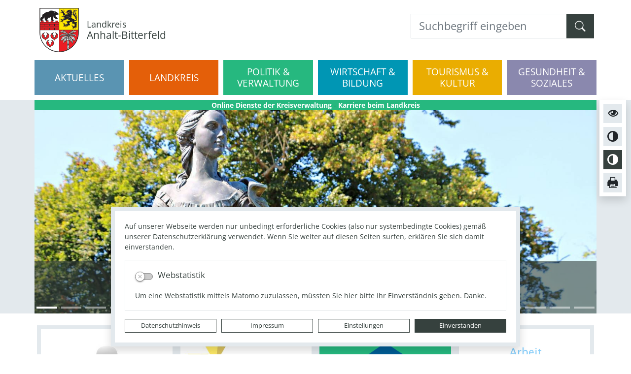

--- FILE ---
content_type: text/html; charset=UTF-8
request_url: https://www.anhalt-bitterfeld.de/de/bildung__soziales.html
body_size: 43822
content:
<!DOCTYPE html>
<html lang="de" >
<head>
                            <base href="https://www.anhalt-bitterfeld.de/" />
<meta http-equiv="Content-Type" content="text/html; charset=UTF-8" />
<title>Startseite | Anhalt-Bitterfeld</title>
<meta name="generator" content="GeoCMS Version:5.51.01 brain-SCC GmbH (c) 2026" />
<meta name="keywords" content="Startseite" />
<meta name="robots" content="index, follow" />
<link  rel="stylesheet" type="text/css" href="https://www.anhalt-bitterfeld.de/res/jquery/css/jquery-ui.min.css?v=v5.51.01"  />
<link  rel="stylesheet" type="text/css" href="https://www.anhalt-bitterfeld.de/res/jquery/css/jquery-ui-brain.css?v=v5.51.01"  />
<link  id="special_btp_css"  rel="stylesheet" type="text/css" href="https://www.anhalt-bitterfeld.de/vendor/bootstrap/style_lkabi.css?v=v5.51.01"  />
<link  rel="stylesheet" type="text/css" href="https://www.anhalt-bitterfeld.de/res/icomoon/icomoon.css?v=v5.51.01"  />
<link  rel="stylesheet" type="text/css" href="https://www.anhalt-bitterfeld.de/res/lindua/lindua.css?v=v5.51.01"  />
<link  rel="stylesheet" type="text/css" href="https://www.anhalt-bitterfeld.de/res/vendor/bootstrap/icons/font/bootstrap-icons.css?v=v5.51.01"  />
<link  rel="stylesheet" type="text/css" href="https://www.anhalt-bitterfeld.de/res/vendor/bootstrap/xcontrols/xcontrols_bootstrap4_frontend.css?v=v5.51.01"  />
<link  rel="stylesheet" type="text/css" href="https://www.anhalt-bitterfeld.de/res/modules/gccookiemessage/templates/index.css?v=v5.51.01"  />
<link  rel="stylesheet" type="text/css" href="https://www.anhalt-bitterfeld.de/res/modules/map/templates/map.css?v=v5.51.01"  />
<link  rel="stylesheet" type="text/css" href="https://www.anhalt-bitterfeld.de/res/modules/geocode/templates/geocoder.css?v=v5.51.01"  />
<script  src="https://www.anhalt-bitterfeld.de/res/jquery/js/jquery.min.js?v=v5.51.01"></script>
<script defer src="https://www.anhalt-bitterfeld.de/res/jquery/js/jquery-ui.min.js?v=v5.51.01"></script>
<script defer src="https://www.anhalt-bitterfeld.de/res/js/jquery/jquery-ui-touch-punch/jquery.ui.touch-punch.min.js?v=v5.51.01"></script>
<script defer src="https://www.anhalt-bitterfeld.de/res/vendor/bootstrap/plugin/js/popper.min.js?v=v5.51.01"></script>
<script defer src="https://www.anhalt-bitterfeld.de/res/vendor/bootstrap/4.5.0/js/bootstrap.min.js?v=v5.51.01"></script>
<script defer src="https://www.anhalt-bitterfeld.de/res/vendor/bootstrap/4.6.0/js/bootstrap.min.js?v=v5.51.01"></script>
<script  src="https://www.anhalt-bitterfeld.de/res/js/gclocalstorage/gcLocalStorage.js?v=v5.51.01"></script>
<script  src="https://www.anhalt-bitterfeld.de/res/js/gc.js?v=v5.51.01"></script>
<script  src="https://www.anhalt-bitterfeld.de/res/js/json.js?v=v5.51.01"></script>
<script  src="https://www.anhalt-bitterfeld.de/res/js/gc.js?v=v5.51.01"></script>
<script  src="https://www.anhalt-bitterfeld.de/res/js/xc.js?v=v5.51.01"></script>
<script  src="https://www.anhalt-bitterfeld.de/res/js/openlayers/OpenLayers.js?v=v5.51.01"></script>
<script  src="https://www.anhalt-bitterfeld.de/res/js/openlayers/GCOpenLayers.js?v=v5.51.01"></script>
<script  src="https://www.anhalt-bitterfeld.de/res/js/openlayers/gc/controls/session_viewport.js?v=v5.51.01"></script>
<script  src="https://www.anhalt-bitterfeld.de/res/js/openlayers/FeaturePopups.js?v=v5.51.01"></script>
<script  src="https://www.anhalt-bitterfeld.de/res/js/openlayers/Lang/de.js?v=v5.51.01"></script>
<script  src="https://www.anhalt-bitterfeld.de/res/modules/geocode/res/geocoder.js?v=v5.51.01"></script>
<script  src="https://www.anhalt-bitterfeld.de/res/modules/geocode/res/geocoder_instance.js?v=v5.51.01"></script>
<script  src="https://www.anhalt-bitterfeld.de/res/js/openlayers/OpenStreetMap.js?v=v5.51.01"></script>
<script defer src="https://www.anhalt-bitterfeld.de/res/vendor/bootstrap/plugin/js/responsive-tabs.js?v=v5.51.01"></script>
<script defer src="https://www.anhalt-bitterfeld.de/res/js/bootstrap/bootstrap-modaldialog/bootstrap.modaldialog.min.js?v=v5.51.01"></script>
<script defer src="https://www.anhalt-bitterfeld.de/res/vendor/bootstrap/plugin/bootstrap-autocomplete/dist/latest/bootstrap-autocomplete.js?v=v5.51.01"></script>
<script defer src="https://www.anhalt-bitterfeld.de/res/js/jquery/bootstrap-maxlength/src/bootstrap-maxlength.js?v=v5.51.01"></script>
<script defer src="https://www.anhalt-bitterfeld.de/modules/btp_freemenu/templates/lk-abi/index_dropdown.js?v=v5.51.01"></script>
<script defer src="https://www.anhalt-bitterfeld.de/res/modules/btp_pushmenu/templates/v2_0/pushmenu.min.js?v=v5.51.01"></script>
<style>
.subkey-draft,
.subkey-draft-0 {
    border-left: 2px dashed red;
    padding-left: 2px;
}

.subkey-draft-50 {
    border-left: 2px dashed #F5DC60;
    padding-left: 2px;
}

.in-time-0 {
    border-left: 2px dashed yellow;
    padding-left: 2px;
}

.subkey-draft-99 {
    border-left: 2px dashed silver;
    padding-left: 2px;
}
            #carousel_gallery_4_139_1247 .carousel-item {
        transition : transform 2s ease-in-out,opacity 2s ease-in-out;
    }
        #carousel_gallery_4_139_1247.carousel-fade .active.carousel-item-left,
    #carousel_gallery_4_139_1247.carousel-fade .active.carousel-item-right {
        transition : transform 2s ease-in-out,opacity 2s ease-in-out;
    }
			
.dropdown-menu {
	margin-top: 0 !important; /* 0.5rem*/
}	
		
.dropdown-submenu {
  position: relative;
}


.dropdown-submenu a::after {
  transform: rotate(-90deg);
  position: absolute;
  right: 8px;
  top: .8em;
}

.dropdown-submenu .dropdown-menu {
  top: 0;
  left: 100%;
  margin-left: .1rem;
  margin-right: .1rem;
}
</style>
<script  >
jQuery.noConflict();
var GeoCMSMultiObject = {};
/* +++++++++++++++++++++++++++++++++++++ */
window.GeoCMSLocalStorage      = new gcLocalStorage('jba-abi',false); /* Wrapper für localStorage */
window.GeoCMSSessionStorage    = new gcLocalStorage('jba-abi',true);  /* Wrapper für sessionStorage */
/* +++++++++++++++++++++++++++++++++++++ */

document.addEventListener('keyup',XControls.Core.closePopupWithEscape);
function outputCurrentValue(id,prefix,postfix)
{
    if (typeof prefix === "undefined")
    {
        prefix = ': ';
    }
        if (typeof postfix === "undefined")
    {
        postfix = '';
    }
    const out =  document.querySelector('#' + id + '_output'); 
    const el  =  document.querySelector('#' + id); 
    if (out && el)
    {
        out.textContent = prefix + el.value + postfix;   
    }
   
}
GeoCMS.Core.baseUrl='https://www.anhalt-bitterfeld.de/';

(
	function()
	{
		if(typeof GeoCMS.ModuleFeature.Manager != 'undefined')
		{
			var feature;
			feature = new GeoCMS.ModuleFeature.Feature(new GeoCMS.ModuleFeature.Geom(1333341.7912108, 6751839.5655354, "EPSG:900913"), "Landkreis Anhalt-Bitterfeld");
			GeoCMS.ModuleFeature.Manager.addFeature(feature.setIcon("https:\/\/www.anhalt-bitterfeld.de\/res\/images\/geo\/brainmarker_blue.png").setIconDimension(32, 32, -16, -32).setType('point'), ["contactmap_lkabi"]);
		}
	}
)();


if (typeof GeoCMSMultiObject["olContainer"] === "undefined") {
    GeoCMSMultiObject["olContainer"] = [];
}
GeoCMSMultiObject["olContainer"].push({"unique_id":"987c854844d7d6a2acebebf77a337a48","id":"1","title":"Landkreis Anhalt-Bitterfeld","desc":"","url":"","url_target":"_self","info_url":"","style":null,"crs":"EPSG:900913","geometry_type":"point","type":"standard_punkt","coords":[1333341.791210843,6751839.565535402],"icon":"https:\/\/www.anhalt-bitterfeld.de\/res\/images\/geo\/brainmarker_blue.png"});			jQuery(function() {
				jQuery('.check_max_length').maxlength({
				    alwaysShow: true,
				    //threshold: 10,
				    warningClass: "badge bg-success",
				    limitReachedClass: "badge badge-danger",
				    placement: 'top'
				    //message: 'used %charsTyped% of %charsTotal% chars.'
				});
			});function openWizardDialog(element_id, reference, wizardname) {
	var url = 'https://www.anhalt-bitterfeld.de/admin/page/ajax/GetWizard/?wizard=__WIZ__&uhash=IV289hoQZEKwJWpyUnS3zjmaAbdH4xu0M1C6q7is&input_id=__ID__'.replace('__WIZ__',wizardname).replace('__ID__',element_id);
	return BtpDialogClass.invokeOnClick(reference,url);
}
 jQuery(document).ready(function() {
     
     function is_touch_device() {
	 return (('ontouchstart' in window)
	      || (navigator.MaxTouchPoints > 0)
	      || (navigator.msMaxTouchPoints > 0));
}
     
     if (!is_touch_device()) {
		     jQuery('.navbar-nav .llevel-0').on('click', function(e) {
		         if (!jQuery(this).hasClass('noclick')) {
		             location.href = jQuery(this).attr('href');
		             return true;
		         }
		       
		         return false;
		     });
     }
     
     jQuery('.dropdown-menu a.dropdown-toggle').on('click', function(e) {
         if (!is_touch_device() && !jQuery(this).hasClass('noclick')) {
             location.href = jQuery(this).attr('href');
             return true;
         }
         
	  if (!jQuery(this).next().hasClass('show')) {
	    jQuery(this).parents('.dropdown-menu').first().find('.show').removeClass("show");
	  }
	  var parent  = jQuery(this).offsetParent();
	  var subMenu = jQuery(this).next(".dropdown-menu");
	  subMenu.toggleClass('show');
	  subMenu.css({"left": parent.outerWidth() - 10});
	  
	  jQuery(this).parents('li.nav-item.dropdown.show').on('hidden.bs.dropdown', function(e) {
	    jQuery('.dropdown-submenu .show').removeClass("show");
	  });
	  
	  return false;
	});
     
     
     jQuery('.nav-link').on('mouseenter', function(e) {
	    jQuery(this).parents('.navbar-nav').find('.show').removeClass("show");
	  if (!jQuery(this).next().hasClass('show')) {
	    jQuery(this).parents('.navbar-nav').first().find('.show').removeClass("show");
	  }
	  var subMenu = jQuery(this).next(".dropdown-menu");
	  subMenu.toggleClass('show');
	  jQuery(this).parents('li.nav-item.dropdown.show').on('hidden.bs.dropdown', function(e) {
	    jQuery('.dropdown-submenu .show').removeClass("show");
	  });
	  
	  return false;
	});
	
	jQuery('.navbar-nav').on('mouseleave', function(e) {
	    jQuery(this).find('.show').removeClass("show");
	});
	
	
	jQuery('.dropdown-menu a.dropdown-toggle').on('mouseenter', function(e) {
	  if (!jQuery(this).next().hasClass('show')) {
	    jQuery(this).parents('.dropdown-menu').first().find('.show').removeClass("show");
	  }
	  var parent  = jQuery(this).offsetParent();
	  var subMenu = jQuery(this).next(".dropdown-menu");
	  subMenu.toggleClass('show');
	  subMenu.css({"left": parent.outerWidth() - 10});
	
	
	  jQuery(this).parents('li.nav-item.dropdown.show').on('hidden.bs.dropdown', function(e) {
	    jQuery('.dropdown-submenu .show').removeClass("show");
	  });
	
	
	  return false;
	});
	
	jQuery('.dropdown-menu a.dropdown-normal').on('mouseenter', function(e) {
	  if (!jQuery(this).next().hasClass('show')) {
	    jQuery(this).parents('.dropdown-menu').first().find('.show').removeClass("show");
	  }
	  
	  jQuery(this).parents('li.nav-item.dropdown.show').on('hidden.bs.dropdown', function(e) {
	    jQuery('.dropdown-submenu .show').removeClass("show");
	  });
	
	
	  return false;
	});
	
});
</script>

<link rel="canonical" href="https://www.anhalt-bitterfeld.de/de/startseite-lk.html" />

<!-- FAVICONS: Beginn -->				
<!--link rel="shortcut icon" href="https://www.anhalt-bitterfeld.de/favicon.ico" type="image/x-icon" id="favicon" /-->
<!--link rel="icon" href="https://www.anhalt-bitterfeld.de/favicon.ico" type="image/x-icon"/-->
<!--link rel="shortcut icon" href="https://www.anhalt-bitterfeld.de/favicon.ico" type="image/vnd.microsoft.icon"-->
<link rel="apple-touch-icon" type="image/png" sizes="57x57" href="https://www.anhalt-bitterfeld.de/de/datei/zuschneiden/57x57/id/27110,1247/apple-icon-57x57.png">
<link rel="apple-touch-icon" type="image/png" sizes="60x60" href="https://www.anhalt-bitterfeld.de/de/datei/zuschneiden/60x60/id/27110,1247/apple-icon-60x60.png">
<link rel="apple-touch-icon" type="image/png" sizes="72x72" href="https://www.anhalt-bitterfeld.de/de/datei/zuschneiden/72x72/id/27110,1247/apple-icon-72x72.png">
<link rel="apple-touch-icon" type="image/png" sizes="76x76" href="https://www.anhalt-bitterfeld.de/de/datei/zuschneiden/76x76/id/27110,1247/apple-icon-76x76.png">
<link rel="apple-touch-icon" type="image/png" sizes="114x114" href="https://www.anhalt-bitterfeld.de/de/datei/zuschneiden/114x114/id/27110,1247/apple-icon-114x114.png">
<link rel="apple-touch-icon" type="image/png" sizes="120x120" href="https://www.anhalt-bitterfeld.de/de/datei/zuschneiden/120x120/id/27110,1247/apple-icon-120x120.png">
<link rel="apple-touch-icon" type="image/png" sizes="144x144" href="https://www.anhalt-bitterfeld.de/de/datei/zuschneiden/144x144/id/27110,1247/apple-icon-144x144.png">
<link rel="apple-touch-icon" type="image/png" sizes="152x152" href="https://www.anhalt-bitterfeld.de/de/datei/zuschneiden/152x152/id/27110,1247/apple-icon-152x152.png">
<link rel="apple-touch-icon" type="image/png" sizes="180x180" href="https://www.anhalt-bitterfeld.de/de/datei/zuschneiden/180x180/id/27110,1247/apple-icon-180x180.png">
<link rel="icon" type="image/png" sizes="36x36" href="https://www.anhalt-bitterfeld.de/de/datei/zuschneiden/36x36/id/27110,1247/android-chrome-36x36.png">
<link rel="icon" type="image/png" sizes="48x48" href="https://www.anhalt-bitterfeld.de/de/datei/zuschneiden/48x48/id/27110,1247/android-chrome-48x48.png">
<link rel="icon" type="image/png" sizes="72x72" href="https://www.anhalt-bitterfeld.de/de/datei/zuschneiden/72x72/id/27110,1247/android-chrome-72x72.png">
<link rel="icon" type="image/png" sizes="96x96" href="https://www.anhalt-bitterfeld.de/de/datei/zuschneiden/96x96/id/27110,1247/android-chrome-96x96.png">
<link rel="icon" type="image/png" sizes="144x144" href="https://www.anhalt-bitterfeld.de/de/datei/zuschneiden/144x144/id/27110,1247/android-chrome-144x144.png">
<link rel="icon" type="image/png" sizes="192x192" href="https://www.anhalt-bitterfeld.de/de/datei/zuschneiden/192x192/id/27110,1247/android-chrome-192x192.png">
<link rel="icon" type="image/png" sizes="256x256" href="https://www.anhalt-bitterfeld.de/de/datei/zuschneiden/256x256/id/27110,1247/android-chrome-256x256.png">
<link rel="icon" type="image/png" sizes="384x384" href="https://www.anhalt-bitterfeld.de/de/datei/zuschneiden/384x384/id/27110,1247/android-chrome-384x384.png">
<link rel="icon" type="image/png" sizes="512x512" href="https://www.anhalt-bitterfeld.de/de/datei/zuschneiden/512x512/id/27110,1247/android-chrome-512x512.png">
<link rel="icon" type="image/png" sizes="57x57" href="https://www.anhalt-bitterfeld.de/de/datei/zuschneiden/57x57/id/27110,1247/favicon-57x57.png">
<link rel="icon" type="image/png" sizes="96x96" href="https://www.anhalt-bitterfeld.de/de/datei/zuschneiden/96x96/id/27110,1247/favicon-96x96.png">
<link rel="icon" type="image/png" sizes="16x16" href="https://www.anhalt-bitterfeld.de/de/datei/zuschneiden/16x16/id/27110,1247/favicon-16x16.png">
<meta name="msapplication-TileColor" content="#ffffff">
<meta name="msapplication-TileImage" content="https://www.anhalt-bitterfeld.de/de/datei/zuschneiden/144x144/id/27110,1247/ms-icon-144x144.png">
<meta name="theme-color" content="#ffffff">
<!-- FAVICONS: Ende -->
            
    <meta http-equiv="X-UA-Compatible" content="IE=edge">
    <meta name="viewport" content="width=device-width, initial-scale=1, maximum-scale=1.0, user-scalable=no">
    <meta name="theme-color" content="#">
    <meta name="format-detection" content="telephone=no">
    <!--[if lt IE 11]>
    <script src="res/js/bootstrap/html5shiv.min.js"></script><![endif]-->
    <script src="res/js/bootstrap/picturefill.min.js"></script>
     
</head>
<body id="page-body" class="theme_ color_  onecol style_lkabi">

<div class="page-jump-menu" data-gc-search="false">
        <span class="sr-only">Sprungmenü</span>
        
    <a class="sr-only sr-only-focusable" href="#barriereinfo" tabindex="1">Springe zu den Hinweisen zur Barrierearmut</a>
    <a class="sr-only sr-only-focusable" href="#leichtesprache" tabindex="1">Springe zur Leichten Sprache</a>
    <a class="sr-only sr-only-focusable" href="#suchfeld" tabindex="1">Springe zum Suchfeld</a>
    <a class="sr-only sr-only-focusable" href="#hauptinhalt" tabindex="1">Springe zum Hauptinhalt</a>
    <a class="sr-only sr-only-focusable" href="#kontaktinfos" tabindex="1">Springe zu den Kontaktinformationen</a>
</div>


    

<div id="pm_page">

    <div class="page-tools position-fixed shadow p-1 bg-white" data-gc-search="false">
        
                                                                                                                                                                                        
        <div class="d-flex h-100 justify-content-start align-items-stretch flex-row flex-lg-column tools-barriere ">
                                                                                                                        <a tabindex="1" id="barriereinfo" data-toggle="tooltip" title="Hinweise zur Barrierearmut" class="d-none d-lg-flex btn btn-lg btn-light align-items-center justify-content-center m-1" href="/de/barriere-info.html">
                <i class="icon icon-eye d-inline-flex align-items-center"></i>
            </a>
                        <button title="Normalansicht" data-css-mode="lkabi" data-toggle="tooltip" class="d-inline-flex css-mode-switcher btn btn-lg btn-light align-items-center justify-content-center m-1">
                <span class="sr-only">Normalansicht</span>
                <i class="icon icon-contrast d-inline-flex align-items-center"></i>
            </button>
            <button title="Kontrastmodus" tabindex="2" data-css-mode="lkabi-contrast" data-toggle="tooltip" class="d-inline-flex css-mode-switcher btn btn-lg btn-dark align-items-center justify-content-center m-1">
                <span class="sr-only">Kontrastmodus</span>
                <i class="icon icon-contrast d-inline-flex align-items-center"></i>
            </button>
            <a title="Seite drucken" data-toggle="tooltip" class="d-none d-lg-flex btn btn-lg btn-light align-items-center justify-content-center m-1" href="javascript:window.print()">
                <i class="icon icon-printer2 d-inline-flex align-items-center"></i>
            </a>
                                                                                </div>

                                                                                                                                                                                                                                                                                
    </div>

        <div class="header-fixed" id="head-fixed">
        <header class="page-header outer-container mx-auto bg-white shadow-sm" data-gc-search="false">
            <div class="container ">
                <div class="row header-top mb-md-0 mx-auto py-3">
                    <div class="col-2 pl-0 d-flex d-lg-none d-print-none align-items-center trigger-">
                                                <div class="pushmenu-trigger">
                            <button class="btn btn-secondary">
                                <div class="pushmenu-trigger-icon">
                                    <div class="pushmenu-trigger-icon-bar bg-white"></div>
                                    <div class="pushmenu-trigger-icon-bar bg-white"></div>
                                    <div class="pushmenu-trigger-icon-bar bg-white"></div>
                                </div>
                                <div class="pushmenu-trigger-text d-flex text-white align-items-center">
                                                                                                                                                    <span class="pushmenu-trigger-label text-uppercase small">Menü</span>
                                </div>
                            </button>
                        </div>
                    </div>
                    <div class="col-8 col-lg-8 d-flex align-items-center">
                        <div class="d-flex flex-row align-items-center align-content-center justify-content-start">
                            <div class="header-page-logo p-0 pr-3">
                                <a href="/" title=" Anhalt-Bitterfeld" class="text-decoration-none header-wappen-link">
                                    <img src="modules/page/templates/lk-abi/img/wappen-lkabi.png" class="img-fluid header-wappen border-0" alt=" Anhalt-Bitterfeld"/>
                                </a>
                            </div>
                            <div class="header-page-title">
                                                                <h3 class="webtitle py-1 my-1 text-dark">
                                    <a href="/" title=" Anhalt-Bitterfeld" class="text-dark text-decoration-none">
                                                                                    <span class="d-block small page-subtitle-label">Landkreis</span>
                                            <br class="d-none d-print">
                                                                                <span class="d-block page-title-label">Anhalt-Bitterfeld</span>
                                    </a>
                                </h3>
                            </div>
                        </div>
                    </div>
                    <div class="col-2 col-lg-4 pr-0 d-print-none align-items-center justify-content-end">

                                                    <div class="d-flex h-100 justify-content-end align-items-center tools-barriere ">
                                                                <div class="search">
                                    <div class="d-inline-block d-md-none">
                                        <button class="btn btn-lg btn-secondary text-white" type="button" data-toggle="collapse" data-target="#collapseSearchfield" aria-expanded="false" aria-controls="collapseSearchfield">
                                            <i class="icon icon-search2 d-inline-flex align-items-center active-0"></i>
                                            <i class="icon icon-cross2 d-inline-flex align-items-center active-1"></i>
                                        </button>
                                    </div>
                                    <div class="d-none d-print-none d-md-flex align-items-center header-search searchbox">
                                        <span id="suchfeld"></span>
                                                    <div class="btp_search modularea-__hidden view-moduloutput" data-gc-search="false">
        		<a id="content_40_138_1247"></a>        
                                                    <div class="btp_search_searchmask">
    
    	
    

<form
	id="form_btp_search_40_138_1247"
	name="form_btp_search_40_138_1247" data-name="form_btp_search_40_138_1247"
	method="get" enctype="multipart/form-data"
		class="xelement-form "
	action="/de/suche-lk.html"			
	
				
	
			
	
>
	<input type="hidden" name="xc1_submitted" value="1" />
	        
		<div id="xce_6_cont" 	class="xelement-text" ><div class="form-group"><div class="input-group" id="xce_6_inputgroup" data-target-input="nearest"><input
							id="xce_6"
	
								
							name="searchwords" data-name="searchwords"
	
															type="text"
								
	
															class="form-control headsearchAutoComplete"
	
							 data-target="#xce_6_inputgroup"
	
		
															value=""
														title="mehrere&#x20;Suchbegriffen&#x20;mit&#x20;Leerzeichen&#x20;trennen"
	
								
														style=""
							maxlength="255"																
	placeholder="Suchbegriff&#x20;eingeben"
									
	
									
	
									
	
	
																						
																																																																																																																																																																																
	
									
	
									
	
									
	
									
	
									
	
									
	
									
	
							

						/><div class="input-group-append"><button  type="submit" title="Hier klicken, um die globale Suche über die gesamte Website auszulösen!" class="btn btn-primary btp_popover_tooltip" " name="modus" value="g"><span class="bi bi-search"></span><span class="sr-only">Formularschaltfläche</span></button></div></div></div></div><div id="xce_7_cont" 	class="xelement-hidden" ><div class="form-group"><input
				id="xce_7"
				name="cpage" data-name="cpage"
				type="hidden"
					
				value=""
				
				
			/></div></div><div id="xce_9_cont" 	class="xelement-hidden" ><div class="form-group"><input
				id="xce_9"
				name="xc_f01e01a094982ffdc10776c9beda71ad" data-name="xc_f01e01a094982ffdc10776c9beda71ad"
				type="hidden"
					
				value=""
				
				
			/></div></div><div id="xce_10_cont" 	class="xelement-hidden" ><div class="form-group"><input
				id="xce_10"
				name="_csrf_token" data-name="_csrf_token"
				type="hidden"
					
				value="2f267b5d4856ddb5a61cf8ff53308a22"
				
				
			/></div></div>
</form>

<script>
	// window.addEventListener("DOMContentLoaded", function() {
	jQuery(function() {
		XControls.Element.Form.setupForm('form_btp_search_40_138_1247');
		XControls.Element.Form.addRefreshJS('form_btp_search_40_138_1247', '(function ($) {	$(".popovers").popover({"container" : "body"}); })(jQuery);');

		//	gesammeltes JS der Formular-Elemente
		
		

		//	initiales Ausführen der Refresh-Scripte
		XControls.Element.Form.refresh('form_btp_search_40_138_1247');
	});
</script>


    	
    </div>                        </div>
    
                                    </div>
                                </div>
                            </div>
                                                                    </div>
                    <div class="col-12 d-print-none search">
                        <div class="collapse position-absolute search-collapse" id="collapseSearchfield">
                            <div class="d-flex d-md-none d-print-none align-items-center p-2 bg-white shadow-sm header-search searchbox">
                                            <div class="btp_search modularea-__hidden view-moduloutput" data-gc-search="false">
        		<a id="content_40_138_1247"></a>        
                                                    <div class="btp_search_searchmask">
    
    	
    

<form
	id="form_btp_search_40_138_1247"
	name="form_btp_search_40_138_1247" data-name="form_btp_search_40_138_1247"
	method="get" enctype="multipart/form-data"
		class="xelement-form "
	action="/de/suche-lk.html"			
	
				
	
			
	
>
	<input type="hidden" name="xc1_submitted" value="1" />
	        
		<div id="xce_6_cont" 	class="xelement-text" ><div class="form-group"><div class="input-group" id="xce_6_inputgroup" data-target-input="nearest"><input
							id="xce_6"
	
								
							name="searchwords" data-name="searchwords"
	
															type="text"
								
	
															class="form-control headsearchAutoComplete"
	
							 data-target="#xce_6_inputgroup"
	
		
															value=""
														title="mehrere&#x20;Suchbegriffen&#x20;mit&#x20;Leerzeichen&#x20;trennen"
	
								
														style=""
							maxlength="255"																
	placeholder="Suchbegriff&#x20;eingeben"
									
	
									
	
									
	
	
																						
																																																																																																																																																																																
	
									
	
									
	
									
	
									
	
									
	
									
	
									
	
							

						/><div class="input-group-append"><button  type="submit" title="Hier klicken, um die globale Suche über die gesamte Website auszulösen!" class="btn btn-primary btp_popover_tooltip" " name="modus" value="g"><span class="bi bi-search"></span><span class="sr-only">Formularschaltfläche</span></button></div></div></div></div><div id="xce_7_cont" 	class="xelement-hidden" ><div class="form-group"><input
				id="xce_7"
				name="cpage" data-name="cpage"
				type="hidden"
					
				value=""
				
				
			/></div></div><div id="xce_9_cont" 	class="xelement-hidden" ><div class="form-group"><input
				id="xce_9"
				name="xc_f01e01a094982ffdc10776c9beda71ad" data-name="xc_f01e01a094982ffdc10776c9beda71ad"
				type="hidden"
					
				value=""
				
				
			/></div></div><div id="xce_10_cont" 	class="xelement-hidden" ><div class="form-group"><input
				id="xce_10"
				name="_csrf_token" data-name="_csrf_token"
				type="hidden"
					
				value="2f267b5d4856ddb5a61cf8ff53308a22"
				
				
			/></div></div>
</form>

<script>
	// window.addEventListener("DOMContentLoaded", function() {
	jQuery(function() {
		XControls.Element.Form.setupForm('form_btp_search_40_138_1247');
		XControls.Element.Form.addRefreshJS('form_btp_search_40_138_1247', '(function ($) {	$(".popovers").popover({"container" : "body"}); })(jQuery);');

		//	gesammeltes JS der Formular-Elemente
		
		

		//	initiales Ausführen der Refresh-Scripte
		XControls.Element.Form.refresh('form_btp_search_40_138_1247');
	});
</script>


    	
    </div>                        </div>
    
                            </div>
                        </div>
                    </div>
                </div>
            </div>
            <div class="container d-none d-lg-block d-print-none p-0">
                <a href="#" tabindex="6" class="d-none"></a>
                            <div class="btp_freemenu dropmenu modularea-__hidden view-singleview">
                            <section id="8_138_1247" class="dropmenu-section navstyle-standard">
            <div id="dropmenu-nav" class="dropmenu-content">
                                                                                                <nav class="dropmenu-menublock-1 dropmenu-menu dropmenu-menu-liststyle-standard">
                        <ol class="dropmenu-menu-list-1 dropmenu-menu-list nav-count-6">

                
                                                        <li id="dropmenu-menu-item-link-bg-blaugrau" class=" dropmenu-level-0  dropmenu-menu-item oddeven-0 status-0 status-in-path-0 lang-de  bg-blaugrau ">
                                                <a class="dropmenu-menu-item-link status-0 status-in-path-0 lang-de bg-blaugrau internal-link" href="//www.anhalt-bitterfeld.de/de/aktuelle-meldungen.html#main" target="_self" title="Aktuelles">
                                                        <span class="dropmenu-menu-item-label">Aktuelles</span>
                            <span class="dropmenu-menu-item-line"></span>
                        </a>
                                                                                        <nav class="dropmenu-menublock-1 dropmenu-menu dropmenu-menu-liststyle-standard">
                        <ol class="dropmenu-menu-list-1 dropmenu-menu-list nav-count-9">

                                                    
                                                        <li id="dropmenu-menu-item-link-" class=" dropmenu-level-1  dropmenu-menu-item oddeven-0 status-0 status-in-path-0 lang-de ">
                                                <a class="dropmenu-menu-item-link status-0 status-in-path-0 lang-de  internal-link link-size" href="//www.anhalt-bitterfeld.de/de/aktuelle-meldungen.html#main" target="_self" title="Aktuelle Meldungen">
                                                        <span class="dropmenu-menu-item-label">Aktuelle Meldungen</span>
                            <span class="dropmenu-menu-item-line"></span>
                        </a>
                                                                    </li>
                                                        <li id="dropmenu-menu-item-link-" class=" dropmenu-level-1  dropmenu-menu-item oddeven-1 status-0 status-in-path-0 lang-de ">
                                                <a class="dropmenu-menu-item-link status-0 status-in-path-0 lang-de  internal-link link-size" href="//www.anhalt-bitterfeld.de/de/bekanntmachungen.html#main" target="_self" title="Bekanntmachungen">
                                                        <span class="dropmenu-menu-item-label">Bekanntmachungen</span>
                            <span class="dropmenu-menu-item-line"></span>
                        </a>
                                                                                        <nav class="dropmenu-menublock-1 dropmenu-menu dropmenu-menu-liststyle-standard">
                        <ol class="dropmenu-menu-list-1 dropmenu-menu-list nav-count-4">

                
                                                        <li id="dropmenu-menu-item-link-" class=" dropmenu-level-2  dropmenu-menu-item oddeven-0 status-0 status-in-path-0 lang-de ">
                                                <a class="dropmenu-menu-item-link status-0 status-in-path-0 lang-de  internal-link" href="//www.anhalt-bitterfeld.de/de/einladungen-zu-sitzungen.html#main" target="_self" title="Einladungen zu Sitzungen">
                                                        <span class="dropmenu-menu-item-label">Einladungen zu Sitzungen</span>
                            <span class="dropmenu-menu-item-line"></span>
                        </a>
                                                                    </li>
                                                        <li id="dropmenu-menu-item-link-" class=" dropmenu-level-2  dropmenu-menu-item oddeven-1 status-0 status-in-path-0 lang-de ">
                                                <a class="dropmenu-menu-item-link status-0 status-in-path-0 lang-de  internal-link" href="//www.anhalt-bitterfeld.de/de/satzungen.html#main" target="_self" title="Satzungen">
                                                        <span class="dropmenu-menu-item-label">Satzungen</span>
                            <span class="dropmenu-menu-item-line"></span>
                        </a>
                                                                    </li>
                                                        <li id="dropmenu-menu-item-link-" class=" dropmenu-level-2  dropmenu-menu-item oddeven-0 status-0 status-in-path-0 lang-de ">
                                                <a class="dropmenu-menu-item-link status-0 status-in-path-0 lang-de  internal-link" href="//www.anhalt-bitterfeld.de/de/verordnungen.html#main" target="_self" title="Verordnungen">
                                                        <span class="dropmenu-menu-item-label">Verordnungen</span>
                            <span class="dropmenu-menu-item-line"></span>
                        </a>
                                                                    </li>
                                                        <li id="dropmenu-menu-item-link-" class=" dropmenu-level-2  dropmenu-menu-item oddeven-1 status-0 status-in-path-0 lang-de ">
                                                <a class="dropmenu-menu-item-link status-0 status-in-path-0 lang-de  internal-link" href="//www.anhalt-bitterfeld.de/de/sonstige-bekanntmachungen.html#main" target="_self" title="Sonstige Bekanntmachungen">
                                                        <span class="dropmenu-menu-item-label">Sonstige Bekanntmachungen</span>
                            <span class="dropmenu-menu-item-line"></span>
                        </a>
                                                                    </li>
                            </ol>
        </nav>
    
                                            </li>
                                                        <li id="dropmenu-menu-item-link-" class=" dropmenu-level-1  dropmenu-menu-item oddeven-0 status-0 status-in-path-0 lang-de ">
                                                <a class="dropmenu-menu-item-link status-0 status-in-path-0 lang-de  internal-link link-size" href="//www.anhalt-bitterfeld.de/de/pressemitteilungen.html#main" target="_self" title="Pressemitteilungen">
                                                        <span class="dropmenu-menu-item-label">Pressemitteilungen</span>
                            <span class="dropmenu-menu-item-line"></span>
                        </a>
                                                                    </li>
                                                        <li id="dropmenu-menu-item-link-" class=" dropmenu-level-1  dropmenu-menu-item oddeven-1 status-0 status-in-path-0 lang-de ">
                                                <a class="dropmenu-menu-item-link status-0 status-in-path-0 lang-de  internal-link link-size" href="//www.anhalt-bitterfeld.de/de/strassensperrungen.html#main" target="_self" title="Straßensperrungen">
                                                        <span class="dropmenu-menu-item-label">Straßensperrungen</span>
                            <span class="dropmenu-menu-item-line"></span>
                        </a>
                                                                    </li>
                                                        <li id="dropmenu-menu-item-link-" class=" dropmenu-level-1  dropmenu-menu-item oddeven-0 status-0 status-in-path-0 lang-de ">
                                                <a class="dropmenu-menu-item-link status-0 status-in-path-0 lang-de  internal-link link-size" href="//www.anhalt-bitterfeld.de/de/notdienste.html#main" target="_self" title="Notdienste">
                                                        <span class="dropmenu-menu-item-label">Notdienste</span>
                            <span class="dropmenu-menu-item-line"></span>
                        </a>
                                                                    </li>
                                                        <li id="dropmenu-menu-item-link-" class=" dropmenu-level-1  dropmenu-menu-item oddeven-1 status-0 status-in-path-0 lang-de ">
                                                <a class="dropmenu-menu-item-link status-0 status-in-path-0 lang-de  internal-link link-size" href="//www.anhalt-bitterfeld.de/de/pegelstaende-elbe-und-mulde.html#main" target="_self" title="Pegelstände Elbe und Mulde">
                                                        <span class="dropmenu-menu-item-label">Pegelstände Elbe und Mulde</span>
                            <span class="dropmenu-menu-item-line"></span>
                        </a>
                                                                    </li>
                                                        <li id="dropmenu-menu-item-link-" class=" dropmenu-level-1  dropmenu-menu-item oddeven-0 status-0 status-in-path-0 lang-de ">
                                                <a class="dropmenu-menu-item-link status-0 status-in-path-0 lang-de  internal-link link-size" href="//www.anhalt-bitterfeld.de/de/karriere-beim-landkreis.html#main" target="_self" title="Karriere beim Landkreis">
                                                        <span class="dropmenu-menu-item-label">Karriere beim Landkreis</span>
                            <span class="dropmenu-menu-item-line"></span>
                        </a>
                                                                                        <nav class="dropmenu-menublock-1 dropmenu-menu dropmenu-menu-liststyle-standard">
                        <ol class="dropmenu-menu-list-1 dropmenu-menu-list nav-count-3">

                
                                                        <li id="dropmenu-menu-item-link-" class=" dropmenu-level-2  dropmenu-menu-item oddeven-0 status-0 status-in-path-0 lang-de ">
                                                <a class="dropmenu-menu-item-link status-0 status-in-path-0 lang-de  internal-link" href="//www.anhalt-bitterfeld.de/de/stellenangebote1.html" target="_blank" title="Stellenangebote">
                                                        <span class="dropmenu-menu-item-label">Stellenangebote</span>
                            <span class="dropmenu-menu-item-line"></span>
                        </a>
                                                                    </li>
                                                        <li id="dropmenu-menu-item-link-" class=" dropmenu-level-2  dropmenu-menu-item oddeven-1 status-0 status-in-path-0 lang-de ">
                                                <a class="dropmenu-menu-item-link status-0 status-in-path-0 lang-de  internal-link" href="//www.anhalt-bitterfeld.de/de/ausbildung-1686836872.html#main" target="_self" title="Ausbildung + Studium">
                                                        <span class="dropmenu-menu-item-label">Ausbildung + Studium</span>
                            <span class="dropmenu-menu-item-line"></span>
                        </a>
                                                                    </li>
                                                        <li id="dropmenu-menu-item-link-" class=" dropmenu-level-2  dropmenu-menu-item oddeven-0 status-0 status-in-path-0 lang-de ">
                                                <a class="dropmenu-menu-item-link status-0 status-in-path-0 lang-de  internal-link" href="//www.anhalt-bitterfeld.de/de/bundesfreiwilligendienst.html#main" target="_self" title="Bundesfreiwilligendienst">
                                                        <span class="dropmenu-menu-item-label">Bundesfreiwilligendienst</span>
                            <span class="dropmenu-menu-item-line"></span>
                        </a>
                                                                    </li>
                            </ol>
        </nav>
    
                                            </li>
                                                        <li id="dropmenu-menu-item-link-" class=" dropmenu-level-1  dropmenu-menu-item oddeven-1 status-0 status-in-path-0 lang-de ">
                                                <a class="dropmenu-menu-item-link status-0 status-in-path-0 lang-de  internal-link link-size" href="//www.anhalt-bitterfeld.de/de/buergermelder-rettungsdienstleitstelle.html#main" target="_self" title="Bürgermelder Rettungsdienst/Leitstelle">
                                                        <span class="dropmenu-menu-item-label">Bürgermelder Rettungsdienst/Leitstelle</span>
                            <span class="dropmenu-menu-item-line"></span>
                        </a>
                                                                    </li>
                                                        <li id="dropmenu-menu-item-link-" class=" dropmenu-level-1  dropmenu-menu-item oddeven-0 status-0 status-in-path-0 lang-de ">
                                                <a class="dropmenu-menu-item-link status-0 status-in-path-0 lang-de  internal-link link-size" href="//www.anhalt-bitterfeld.de/de/grundstuecksangebote.html#main" target="_self" title="Grundstücksangebote">
                                                        <span class="dropmenu-menu-item-label">Grundstücksangebote</span>
                            <span class="dropmenu-menu-item-line"></span>
                        </a>
                                                                    </li>
                            </ol>
        </nav>
    
                                            </li>
                                                        <li id="dropmenu-menu-item-link-bg-orange" class=" dropmenu-level-0  dropmenu-menu-item oddeven-1 status-0 status-in-path-0 lang-de  bg-orange ">
                                                <a class="dropmenu-menu-item-link status-0 status-in-path-0 lang-de bg-orange internal-link" href="//www.anhalt-bitterfeld.de/de/landkreis.html#main" target="_self" title="Landkreis">
                                                        <span class="dropmenu-menu-item-label">Landkreis</span>
                            <span class="dropmenu-menu-item-line"></span>
                        </a>
                                                                                        <nav class="dropmenu-menublock-1 dropmenu-menu dropmenu-menu-liststyle-standard">
                        <ol class="dropmenu-menu-list-1 dropmenu-menu-list nav-count-8">

                                                    
                                                        <li id="dropmenu-menu-item-link-" class=" dropmenu-level-1  dropmenu-menu-item oddeven-0 status-0 status-in-path-0 lang-de ">
                                                <a class="dropmenu-menu-item-link status-0 status-in-path-0 lang-de  internal-link link-size" href="//www.anhalt-bitterfeld.de/de/kurzportraet.html#main" target="_self" title="Landkreisporträt">
                                                        <span class="dropmenu-menu-item-label">Landkreisporträt</span>
                            <span class="dropmenu-menu-item-line"></span>
                        </a>
                                                                                        <nav class="dropmenu-menublock-1 dropmenu-menu dropmenu-menu-liststyle-standard">
                        <ol class="dropmenu-menu-list-1 dropmenu-menu-list nav-count-2">

                
                                                        <li id="dropmenu-menu-item-link-" class=" dropmenu-level-2  dropmenu-menu-item oddeven-0 status-0 status-in-path-0 lang-de ">
                                                <a class="dropmenu-menu-item-link status-0 status-in-path-0 lang-de  internal-link" href="//www.anhalt-bitterfeld.de/de/wappen.html#main" target="_self" title="Wappen">
                                                        <span class="dropmenu-menu-item-label">Wappen</span>
                            <span class="dropmenu-menu-item-line"></span>
                        </a>
                                                                    </li>
                                                        <li id="dropmenu-menu-item-link-" class=" dropmenu-level-2  dropmenu-menu-item oddeven-1 status-0 status-in-path-0 lang-de ">
                                                <a class="dropmenu-menu-item-link status-0 status-in-path-0 lang-de  internal-link" href="//www.anhalt-bitterfeld.de/de/landrat.html#main" target="_self" title="Landrat">
                                                        <span class="dropmenu-menu-item-label">Landrat</span>
                            <span class="dropmenu-menu-item-line"></span>
                        </a>
                                                                    </li>
                            </ol>
        </nav>
    
                                            </li>
                                                        <li id="dropmenu-menu-item-link-" class=" dropmenu-level-1  dropmenu-menu-item oddeven-1 status-0 status-in-path-0 lang-de ">
                                                <a class="dropmenu-menu-item-link status-0 status-in-path-0 lang-de  internal-link link-size" href="//www.anhalt-bitterfeld.de/de/leben-in-abi.html#main" target="_self" title="#leben_in_abi">
                                                        <span class="dropmenu-menu-item-label">#leben_in_abi</span>
                            <span class="dropmenu-menu-item-line"></span>
                        </a>
                                                                    </li>
                                                        <li id="dropmenu-menu-item-link-" class=" dropmenu-level-1  dropmenu-menu-item oddeven-0 status-0 status-in-path-0 lang-de ">
                                                <a class="dropmenu-menu-item-link status-0 status-in-path-0 lang-de  internal-link link-size" href="//www.anhalt-bitterfeld.de/de/fakten-zu-unseren-kommunen.html#main" target="_self" title="Städte und Gemeinden">
                                                        <span class="dropmenu-menu-item-label">Städte und Gemeinden</span>
                            <span class="dropmenu-menu-item-line"></span>
                        </a>
                                                                    </li>
                                                        <li id="dropmenu-menu-item-link-" class=" dropmenu-level-1  dropmenu-menu-item oddeven-1 status-0 status-in-path-0 lang-de ">
                                                <a class="dropmenu-menu-item-link status-0 status-in-path-0 lang-de  internal-link link-size" href="//www.anhalt-bitterfeld.de/de/statistik-anhalt-bitterfeld.html#main" target="_self" title="Zahlen und Fakten">
                                                        <span class="dropmenu-menu-item-label">Zahlen und Fakten</span>
                            <span class="dropmenu-menu-item-line"></span>
                        </a>
                                                                    </li>
                                                        <li id="dropmenu-menu-item-link-" class=" dropmenu-level-1  dropmenu-menu-item oddeven-0 status-0 status-in-path-0 lang-de ">
                                                <a class="dropmenu-menu-item-link status-0 status-in-path-0 lang-de  internal-link link-size" href="//www.anhalt-bitterfeld.de/de/partnerschaft-mit-pszczyna.html#main" target="_self" title="Partnerschaft mit Pszczyna">
                                                        <span class="dropmenu-menu-item-label">Partnerschaft mit Pszczyna</span>
                            <span class="dropmenu-menu-item-line"></span>
                        </a>
                                                                                        <nav class="dropmenu-menublock-1 dropmenu-menu dropmenu-menu-liststyle-standard">
                        <ol class="dropmenu-menu-list-1 dropmenu-menu-list nav-count-2">

                
                                                        <li id="dropmenu-menu-item-link-" class=" dropmenu-level-2  dropmenu-menu-item oddeven-0 status-0 status-in-path-0 lang-de ">
                                                <a class="dropmenu-menu-item-link status-0 status-in-path-0 lang-de  internal-link" href="//www.anhalt-bitterfeld.de/de/unsere-partnerschaft.html#main" target="_self" title="Unsere Partnerschaft">
                                                        <span class="dropmenu-menu-item-label">Unsere Partnerschaft</span>
                            <span class="dropmenu-menu-item-line"></span>
                        </a>
                                                                    </li>
                                                        <li id="dropmenu-menu-item-link-" class=" dropmenu-level-2  dropmenu-menu-item oddeven-1 status-0 status-in-path-0 lang-de ">
                                                <a class="dropmenu-menu-item-link status-0 status-in-path-0 lang-de  internal-link" href="//www.anhalt-bitterfeld.de/de/zu-besuch-bei-freunden.html#main" target="_self" title="Zu Besuch bei Freunden">
                                                        <span class="dropmenu-menu-item-label">Zu Besuch bei Freunden</span>
                            <span class="dropmenu-menu-item-line"></span>
                        </a>
                                                                    </li>
                            </ol>
        </nav>
    
                                            </li>
                                                        <li id="dropmenu-menu-item-link-" class=" dropmenu-level-1  dropmenu-menu-item oddeven-1 status-0 status-in-path-0 lang-de ">
                                                <a class="dropmenu-menu-item-link status-0 status-in-path-0 lang-de  internal-link link-size" href="//www.anhalt-bitterfeld.de/de/wir-in-europa.html#main" target="_self" title="Wir in Europa">
                                                        <span class="dropmenu-menu-item-label">Wir in Europa</span>
                            <span class="dropmenu-menu-item-line"></span>
                        </a>
                                                                                        <nav class="dropmenu-menublock-1 dropmenu-menu dropmenu-menu-liststyle-standard">
                        <ol class="dropmenu-menu-list-1 dropmenu-menu-list nav-count-3">

                
                                                        <li id="dropmenu-menu-item-link-" class=" dropmenu-level-2  dropmenu-menu-item oddeven-0 status-0 status-in-path-0 lang-de ">
                                                <a class="dropmenu-menu-item-link status-0 status-in-path-0 lang-de  internal-link" href="//www.anhalt-bitterfeld.de/de/euprojekte.html#main" target="_self" title="EU-Projekte">
                                                        <span class="dropmenu-menu-item-label">EU-Projekte</span>
                            <span class="dropmenu-menu-item-line"></span>
                        </a>
                                                                    </li>
                                                        <li id="dropmenu-menu-item-link-" class=" dropmenu-level-2  dropmenu-menu-item oddeven-1 status-0 status-in-path-0 lang-de ">
                                                <a class="dropmenu-menu-item-link status-0 status-in-path-0 lang-de  internal-link" href="//www.anhalt-bitterfeld.de/de/eufoerderung.html#main" target="_self" title="EU-Förderung">
                                                        <span class="dropmenu-menu-item-label">EU-Förderung</span>
                            <span class="dropmenu-menu-item-line"></span>
                        </a>
                                                                    </li>
                                                        <li id="dropmenu-menu-item-link-" class=" dropmenu-level-2  dropmenu-menu-item oddeven-0 status-0 status-in-path-0 lang-de ">
                                                <a class="dropmenu-menu-item-link status-0 status-in-path-0 lang-de  internal-link" href="//www.anhalt-bitterfeld.de/de/abi-in-europa.html#main" target="_self" title="ABI in Europa">
                                                        <span class="dropmenu-menu-item-label">ABI in Europa</span>
                            <span class="dropmenu-menu-item-line"></span>
                        </a>
                                                                    </li>
                            </ol>
        </nav>
    
                                            </li>
                                                        <li id="dropmenu-menu-item-link-" class=" dropmenu-level-1  dropmenu-menu-item oddeven-0 status-0 status-in-path-0 lang-de ">
                                                <a class="dropmenu-menu-item-link status-0 status-in-path-0 lang-de  internal-link link-size" href="//www.anhalt-bitterfeld.de/de/kunstwelten.html#main" target="_self" title="Kunstwelten">
                                                        <span class="dropmenu-menu-item-label">Kunstwelten</span>
                            <span class="dropmenu-menu-item-line"></span>
                        </a>
                                                                    </li>
                                                        <li id="dropmenu-menu-item-link-" class=" dropmenu-level-1  dropmenu-menu-item oddeven-1 status-0 status-in-path-0 lang-de ">
                                                <a class="dropmenu-menu-item-link status-0 status-in-path-0 lang-de  internal-link link-size" href="//www.anhalt-bitterfeld.de/de/online-kreiskarte.html" target="_blank" title="Online Kreiskarte">
                                                        <span class="dropmenu-menu-item-label">Online Kreiskarte</span>
                            <span class="dropmenu-menu-item-line"></span>
                        </a>
                                                                    </li>
                            </ol>
        </nav>
    
                                            </li>
                                                        <li id="dropmenu-menu-item-link-bg-gruen" class=" dropmenu-level-0  dropmenu-menu-item oddeven-0 status-0 status-in-path-0 lang-de  bg-gruen ">
                                                <a class="dropmenu-menu-item-link status-0 status-in-path-0 lang-de bg-gruen internal-link" href="//www.anhalt-bitterfeld.de/de/politik__verwaltung.html#main" target="_self" title="Politik &amp; Verwaltung">
                                                        <span class="dropmenu-menu-item-label">Politik &amp; Verwaltung</span>
                            <span class="dropmenu-menu-item-line"></span>
                        </a>
                                                                                        <nav class="dropmenu-menublock-1 dropmenu-menu dropmenu-menu-liststyle-standard">
                        <ol class="dropmenu-menu-list-1 dropmenu-menu-list nav-count-5">

                
                                                        <li id="dropmenu-menu-item-link-" class=" dropmenu-level-1  dropmenu-menu-item oddeven-0 status-0 status-in-path-0 lang-de ">
                                                <a class="dropmenu-menu-item-link status-0 status-in-path-0 lang-de  internal-link" href="//www.anhalt-bitterfeld.de/de/kreistag.html#main" target="_self" title="Kreistag">
                                                        <span class="dropmenu-menu-item-label">Kreistag</span>
                            <span class="dropmenu-menu-item-line"></span>
                        </a>
                                                                                        <nav class="dropmenu-menublock-1 dropmenu-menu dropmenu-menu-liststyle-standard">
                        <ol class="dropmenu-menu-list-1 dropmenu-menu-list nav-count-7">

                
                                                        <li id="dropmenu-menu-item-link-" class=" dropmenu-level-2  dropmenu-menu-item oddeven-0 status-0 status-in-path-0 lang-de ">
                                                <a class="dropmenu-menu-item-link status-0 status-in-path-0 lang-de  internal-link" href="//www.anhalt-bitterfeld.de/de/der-kreistag.html#main" target="_self" title="Der Kreistag">
                                                        <span class="dropmenu-menu-item-label">Der Kreistag</span>
                            <span class="dropmenu-menu-item-line"></span>
                        </a>
                                                                    </li>
                                                        <li id="dropmenu-menu-item-link-" class=" dropmenu-level-2  dropmenu-menu-item oddeven-1 status-0 status-in-path-0 lang-de ">
                                                <a class="dropmenu-menu-item-link status-0 status-in-path-0 lang-de  internal-link" href="//www.anhalt-bitterfeld.de/de/fraktionen.html#main" target="_self" title="Fraktionen">
                                                        <span class="dropmenu-menu-item-label">Fraktionen</span>
                            <span class="dropmenu-menu-item-line"></span>
                        </a>
                                                                    </li>
                                                        <li id="dropmenu-menu-item-link-" class=" dropmenu-level-2  dropmenu-menu-item oddeven-0 status-0 status-in-path-0 lang-de ">
                                                <a class="dropmenu-menu-item-link status-0 status-in-path-0 lang-de  internal-link" href="//www.anhalt-bitterfeld.de/de/kreistag-ausschuesse.html#main" target="_self" title="Ausschüsse">
                                                        <span class="dropmenu-menu-item-label">Ausschüsse</span>
                            <span class="dropmenu-menu-item-line"></span>
                        </a>
                                                                    </li>
                                                        <li id="dropmenu-menu-item-link-" class=" dropmenu-level-2  dropmenu-menu-item oddeven-1 status-0 status-in-path-0 lang-de ">
                                                <a class="dropmenu-menu-item-link status-0 status-in-path-0 lang-de  internal-link" href="//www.anhalt-bitterfeld.de/de/kreistag-beiraete.html#main" target="_self" title="Beiräte">
                                                        <span class="dropmenu-menu-item-label">Beiräte</span>
                            <span class="dropmenu-menu-item-line"></span>
                        </a>
                                                                    </li>
                                                        <li id="dropmenu-menu-item-link-" class=" dropmenu-level-2  dropmenu-menu-item oddeven-0 status-0 status-in-path-0 lang-de ">
                                                <a class="dropmenu-menu-item-link status-0 status-in-path-0 lang-de  internal-link" href="//www.anhalt-bitterfeld.de/de/ratsinfosystem-ab-01072014neu.html#main" target="_self" title="Ratsinfosystem ">
                                                        <span class="dropmenu-menu-item-label">Ratsinfosystem </span>
                            <span class="dropmenu-menu-item-line"></span>
                        </a>
                                                                    </li>
                                                        <li id="dropmenu-menu-item-link-" class=" dropmenu-level-2  dropmenu-menu-item oddeven-1 status-0 status-in-path-0 lang-de ">
                                                <a class="dropmenu-menu-item-link status-0 status-in-path-0 lang-de  internal-link" href="//www.anhalt-bitterfeld.de/de/kreistagsbeschluesse-2014-2029.html#main" target="_self" title="Beschlüsse Kreistag">
                                                        <span class="dropmenu-menu-item-label">Beschlüsse Kreistag</span>
                            <span class="dropmenu-menu-item-line"></span>
                        </a>
                                                                    </li>
                                                        <li id="dropmenu-menu-item-link-" class=" dropmenu-level-2  dropmenu-menu-item oddeven-0 status-0 status-in-path-0 lang-de ">
                                                <a class="dropmenu-menu-item-link status-0 status-in-path-0 lang-de  internal-link" href="//www.anhalt-bitterfeld.de/de/lk-beschluesse-ausschuesse.html#main" target="_self" title="Beschlüsse beschließender Ausschüsse">
                                                        <span class="dropmenu-menu-item-label">Beschlüsse beschließender Ausschüsse</span>
                            <span class="dropmenu-menu-item-line"></span>
                        </a>
                                                                    </li>
                            </ol>
        </nav>
    
                                            </li>
                                                        <li id="dropmenu-menu-item-link-" class=" dropmenu-level-1  dropmenu-menu-item oddeven-1 status-0 status-in-path-0 lang-de ">
                                                <a class="dropmenu-menu-item-link status-0 status-in-path-0 lang-de  internal-link" href="//www.anhalt-bitterfeld.de/de/verwaltung-1544607906.html#main" target="_self" title="Verwaltung">
                                                        <span class="dropmenu-menu-item-label">Verwaltung</span>
                            <span class="dropmenu-menu-item-line"></span>
                        </a>
                                                                                        <nav class="dropmenu-menublock-1 dropmenu-menu dropmenu-menu-liststyle-standard">
                        <ol class="dropmenu-menu-list-1 dropmenu-menu-list nav-count-11">

                                                    
                                                        <li id="dropmenu-menu-item-link-" class=" dropmenu-level-2  dropmenu-menu-item oddeven-0 status-0 status-in-path-0 lang-de ">
                                                <a class="dropmenu-menu-item-link status-0 status-in-path-0 lang-de  internal-link link-size" href="//www.anhalt-bitterfeld.de/de/kreisverwaltung-kontakt.html#main" target="_self" title="Kreisverwaltung">
                                                        <span class="dropmenu-menu-item-label">Kreisverwaltung</span>
                            <span class="dropmenu-menu-item-line"></span>
                        </a>
                                                                    </li>
                                                        <li id="dropmenu-menu-item-link-" class=" dropmenu-level-2  dropmenu-menu-item oddeven-1 status-0 status-in-path-0 lang-de ">
                                                <a class="dropmenu-menu-item-link status-0 status-in-path-0 lang-de  internal-link link-size" href="//www.anhalt-bitterfeld.de/de/online-dienste.html#main" target="_self" title="Online Dienste">
                                                        <span class="dropmenu-menu-item-label">Online Dienste</span>
                            <span class="dropmenu-menu-item-line"></span>
                        </a>
                                                                    </li>
                                                        <li id="dropmenu-menu-item-link-" class=" dropmenu-level-2  dropmenu-menu-item oddeven-0 status-0 status-in-path-0 lang-de ">
                                                <a class="dropmenu-menu-item-link status-0 status-in-path-0 lang-de  internal-link link-size" href="//www.anhalt-bitterfeld.de/de/rund-um-das-kfz.html#main" target="_self" title="Rund um Kfz und Führerschein">
                                                        <span class="dropmenu-menu-item-label">Rund um Kfz und Führerschein</span>
                            <span class="dropmenu-menu-item-line"></span>
                        </a>
                                                                    </li>
                                                        <li id="dropmenu-menu-item-link-" class=" dropmenu-level-2  dropmenu-menu-item oddeven-1 status-0 status-in-path-0 lang-de ">
                                                <a class="dropmenu-menu-item-link status-0 status-in-path-0 lang-de  internal-link link-size" href="//www.anhalt-bitterfeld.de/de/buergeraemter1.html#main" target="_self" title="Bürgerämter">
                                                        <span class="dropmenu-menu-item-label">Bürgerämter</span>
                            <span class="dropmenu-menu-item-line"></span>
                        </a>
                                                                    </li>
                                                        <li id="dropmenu-menu-item-link-" class=" dropmenu-level-2  dropmenu-menu-item oddeven-0 status-0 status-in-path-0 lang-de ">
                                                <a class="dropmenu-menu-item-link status-0 status-in-path-0 lang-de  internal-link link-size" href="//www.anhalt-bitterfeld.de/de/pressestelle1.html#main" target="_self" title="Pressestelle">
                                                        <span class="dropmenu-menu-item-label">Pressestelle</span>
                            <span class="dropmenu-menu-item-line"></span>
                        </a>
                                                                    </li>
                                                        <li id="dropmenu-menu-item-link-" class=" dropmenu-level-2  dropmenu-menu-item oddeven-1 status-0 status-in-path-0 lang-de ">
                                                <a class="dropmenu-menu-item-link status-0 status-in-path-0 lang-de  internal-link link-size" href="//www.anhalt-bitterfeld.de/de/was-erledige-ich-wo.html#main" target="_self" title="Was erledige ich wo?">
                                                        <span class="dropmenu-menu-item-label">Was erledige ich wo?</span>
                            <span class="dropmenu-menu-item-line"></span>
                        </a>
                                                                    </li>
                                                        <li id="dropmenu-menu-item-link-" class=" dropmenu-level-2  dropmenu-menu-item oddeven-0 status-0 status-in-path-0 lang-de ">
                                                <a class="dropmenu-menu-item-link status-0 status-in-path-0 lang-de  internal-link link-size" href="//www.anhalt-bitterfeld.de/de/fachinformationen.html#main" target="_self" title="Fachinformationen">
                                                        <span class="dropmenu-menu-item-label">Fachinformationen</span>
                            <span class="dropmenu-menu-item-line"></span>
                        </a>
                                                                    </li>
                                                        <li id="dropmenu-menu-item-link-" class=" dropmenu-level-2  dropmenu-menu-item oddeven-1 status-0 status-in-path-0 lang-de ">
                                                <a class="dropmenu-menu-item-link status-0 status-in-path-0 lang-de  internal-link link-size" href="//www.anhalt-bitterfeld.de/de/kreismedienstelle1.html#main" target="_self" title="Kreismedienstelle">
                                                        <span class="dropmenu-menu-item-label">Kreismedienstelle</span>
                            <span class="dropmenu-menu-item-line"></span>
                        </a>
                                                                    </li>
                                                        <li id="dropmenu-menu-item-link-" class=" dropmenu-level-2  dropmenu-menu-item oddeven-0 status-0 status-in-path-0 lang-de ">
                                                <a class="dropmenu-menu-item-link status-0 status-in-path-0 lang-de  internal-link link-size" href="//www.anhalt-bitterfeld.de/de/oeffentliche-vergaben.html#main" target="_self" title="Öffentliche Vergaben">
                                                        <span class="dropmenu-menu-item-label">Öffentliche Vergaben</span>
                            <span class="dropmenu-menu-item-line"></span>
                        </a>
                                                                    </li>
                                                        <li id="dropmenu-menu-item-link-" class=" dropmenu-level-2  dropmenu-menu-item oddeven-1 status-0 status-in-path-0 lang-de ">
                                                <a class="dropmenu-menu-item-link status-0 status-in-path-0 lang-de  internal-link link-size" href="//www.anhalt-bitterfeld.de/de/beteiligungsportal-sachsen-anhalt.html" target="_blank" title="Beteiligungsportal Sachsen-Anhalt">
                                                        <span class="dropmenu-menu-item-label">Beteiligungsportal Sachsen-Anhalt</span>
                            <span class="dropmenu-menu-item-line"></span>
                        </a>
                                                                    </li>
                                                        <li id="dropmenu-menu-item-link-" class=" dropmenu-level-2  dropmenu-menu-item oddeven-0 status-0 status-in-path-0 lang-de ">
                                                <a class="dropmenu-menu-item-link status-0 status-in-path-0 lang-de  internal-link link-size" href="//www.anhalt-bitterfeld.de/de/eu-recht.html" target="_blank" title="EU-Recht">
                                                        <span class="dropmenu-menu-item-label">EU-Recht</span>
                            <span class="dropmenu-menu-item-line"></span>
                        </a>
                                                                    </li>
                            </ol>
        </nav>
    
                                            </li>
                                                        <li id="dropmenu-menu-item-link-" class=" dropmenu-level-1  dropmenu-menu-item oddeven-0 status-0 status-in-path-0 lang-de ">
                                                <a class="dropmenu-menu-item-link status-0 status-in-path-0 lang-de  internal-link" href="//www.anhalt-bitterfeld.de/de/wahlen.html#main" target="_self" title="Wahlen">
                                                        <span class="dropmenu-menu-item-label">Wahlen</span>
                            <span class="dropmenu-menu-item-line"></span>
                        </a>
                                                                                        <nav class="dropmenu-menublock-1 dropmenu-menu dropmenu-menu-liststyle-standard">
                        <ol class="dropmenu-menu-list-1 dropmenu-menu-list nav-count-9">

                                                    
                                                        <li id="dropmenu-menu-item-link-" class=" dropmenu-level-2  dropmenu-menu-item oddeven-0 status-0 status-in-path-0 lang-de ">
                                                <a class="dropmenu-menu-item-link status-0 status-in-path-0 lang-de  internal-link link-size" href="//www.anhalt-bitterfeld.de/de/landtagswahl-2026.html#main" target="_self" title="Landtagswahl 2026">
                                                        <span class="dropmenu-menu-item-label">Landtagswahl 2026</span>
                            <span class="dropmenu-menu-item-line"></span>
                        </a>
                                                                    </li>
                                                        <li id="dropmenu-menu-item-link-" class=" dropmenu-level-2  dropmenu-menu-item oddeven-1 status-0 status-in-path-0 lang-de ">
                                                <a class="dropmenu-menu-item-link status-0 status-in-path-0 lang-de  internal-link link-size" href="//www.anhalt-bitterfeld.de/de/bundestagswahl-2025.html#main" target="_self" title="Bundestagswahl 2025">
                                                        <span class="dropmenu-menu-item-label">Bundestagswahl 2025</span>
                            <span class="dropmenu-menu-item-line"></span>
                        </a>
                                                                    </li>
                                                        <li id="dropmenu-menu-item-link-" class=" dropmenu-level-2  dropmenu-menu-item oddeven-0 status-0 status-in-path-0 lang-de ">
                                                <a class="dropmenu-menu-item-link status-0 status-in-path-0 lang-de  internal-link link-size" href="//www.anhalt-bitterfeld.de/de/kreistagswahl-2024.html#main" target="_self" title="Kreistagswahl 2024">
                                                        <span class="dropmenu-menu-item-label">Kreistagswahl 2024</span>
                            <span class="dropmenu-menu-item-line"></span>
                        </a>
                                                                    </li>
                                                        <li id="dropmenu-menu-item-link-" class=" dropmenu-level-2  dropmenu-menu-item oddeven-1 status-0 status-in-path-0 lang-de ">
                                                <a class="dropmenu-menu-item-link status-0 status-in-path-0 lang-de  internal-link link-size" href="//www.anhalt-bitterfeld.de/de/europawahl-2024.html#main" target="_self" title="Europawahl 2024">
                                                        <span class="dropmenu-menu-item-label">Europawahl 2024</span>
                            <span class="dropmenu-menu-item-line"></span>
                        </a>
                                                                    </li>
                                                        <li id="dropmenu-menu-item-link-" class=" dropmenu-level-2  dropmenu-menu-item oddeven-0 status-0 status-in-path-0 lang-de ">
                                                <a class="dropmenu-menu-item-link status-0 status-in-path-0 lang-de  internal-link link-size" href="//www.anhalt-bitterfeld.de/de/bundestagswahl-2021.html#main" target="_self" title="Bundestagswahl 2021">
                                                        <span class="dropmenu-menu-item-label">Bundestagswahl 2021</span>
                            <span class="dropmenu-menu-item-line"></span>
                        </a>
                                                                    </li>
                                                        <li id="dropmenu-menu-item-link-" class=" dropmenu-level-2  dropmenu-menu-item oddeven-1 status-0 status-in-path-0 lang-de ">
                                                <a class="dropmenu-menu-item-link status-0 status-in-path-0 lang-de  internal-link link-size" href="//www.anhalt-bitterfeld.de/de/landtagswahl-2021.html#main" target="_self" title="Landtagswahl 2021">
                                                        <span class="dropmenu-menu-item-label">Landtagswahl 2021</span>
                            <span class="dropmenu-menu-item-line"></span>
                        </a>
                                                                    </li>
                                                        <li id="dropmenu-menu-item-link-" class=" dropmenu-level-2  dropmenu-menu-item oddeven-0 status-0 status-in-path-0 lang-de ">
                                                <a class="dropmenu-menu-item-link status-0 status-in-path-0 lang-de  internal-link link-size" href="//www.anhalt-bitterfeld.de/de/landratswahl-2021.html#main" target="_self" title="Landratswahl 2021">
                                                        <span class="dropmenu-menu-item-label">Landratswahl 2021</span>
                            <span class="dropmenu-menu-item-line"></span>
                        </a>
                                                                    </li>
                                                        <li id="dropmenu-menu-item-link-" class=" dropmenu-level-2  dropmenu-menu-item oddeven-1 status-0 status-in-path-0 lang-de ">
                                                <a class="dropmenu-menu-item-link status-0 status-in-path-0 lang-de  internal-link link-size" href="//www.anhalt-bitterfeld.de/de/europawahl-2019.html#main" target="_self" title="Europawahl 2019">
                                                        <span class="dropmenu-menu-item-label">Europawahl 2019</span>
                            <span class="dropmenu-menu-item-line"></span>
                        </a>
                                                                    </li>
                                                        <li id="dropmenu-menu-item-link-" class=" dropmenu-level-2  dropmenu-menu-item oddeven-0 status-0 status-in-path-0 lang-de ">
                                                <a class="dropmenu-menu-item-link status-0 status-in-path-0 lang-de  internal-link link-size" href="//www.anhalt-bitterfeld.de/de/kreistagswahl-2019.html#main" target="_self" title="Kreistagswahl 2019">
                                                        <span class="dropmenu-menu-item-label">Kreistagswahl 2019</span>
                            <span class="dropmenu-menu-item-line"></span>
                        </a>
                                                                    </li>
                            </ol>
        </nav>
    
                                            </li>
                                                        <li id="dropmenu-menu-item-link-" class=" dropmenu-level-1  dropmenu-menu-item oddeven-1 status-0 status-in-path-0 lang-de ">
                                                <a class="dropmenu-menu-item-link status-0 status-in-path-0 lang-de  internal-link" href="//www.anhalt-bitterfeld.de/de/kreisrecht.html#main" target="_self" title="Kreisrecht">
                                                        <span class="dropmenu-menu-item-label">Kreisrecht</span>
                            <span class="dropmenu-menu-item-line"></span>
                        </a>
                                                                                        <nav class="dropmenu-menublock-1 dropmenu-menu dropmenu-menu-liststyle-standard">
                        <ol class="dropmenu-menu-list-1 dropmenu-menu-list nav-count-11">

                                                    
                                                        <li id="dropmenu-menu-item-link-" class=" dropmenu-level-2  dropmenu-menu-item oddeven-0 status-0 status-in-path-0 lang-de ">
                                                <a class="dropmenu-menu-item-link status-0 status-in-path-0 lang-de  internal-link link-size" href="//www.anhalt-bitterfeld.de/de/kreistag-1568892943.html#main" target="_self" title="Kreistag">
                                                        <span class="dropmenu-menu-item-label">Kreistag</span>
                            <span class="dropmenu-menu-item-line"></span>
                        </a>
                                                                    </li>
                                                        <li id="dropmenu-menu-item-link-" class=" dropmenu-level-2  dropmenu-menu-item oddeven-1 status-0 status-in-path-0 lang-de ">
                                                <a class="dropmenu-menu-item-link status-0 status-in-path-0 lang-de  internal-link link-size" href="//www.anhalt-bitterfeld.de/de/allgemeine-verwaltung.html#main" target="_self" title="Allgemeine Verwaltung">
                                                        <span class="dropmenu-menu-item-label">Allgemeine Verwaltung</span>
                            <span class="dropmenu-menu-item-line"></span>
                        </a>
                                                                    </li>
                                                        <li id="dropmenu-menu-item-link-" class=" dropmenu-level-2  dropmenu-menu-item oddeven-0 status-0 status-in-path-0 lang-de ">
                                                <a class="dropmenu-menu-item-link status-0 status-in-path-0 lang-de  internal-link link-size" href="//www.anhalt-bitterfeld.de/de/finanzen.html#main" target="_self" title="Finanzen">
                                                        <span class="dropmenu-menu-item-label">Finanzen</span>
                            <span class="dropmenu-menu-item-line"></span>
                        </a>
                                                                    </li>
                                                        <li id="dropmenu-menu-item-link-" class=" dropmenu-level-2  dropmenu-menu-item oddeven-1 status-0 status-in-path-0 lang-de ">
                                                <a class="dropmenu-menu-item-link status-0 status-in-path-0 lang-de  internal-link link-size" href="//www.anhalt-bitterfeld.de/de/recht-sicherheit-und-ordnung.html#main" target="_self" title="Recht, Sicherheit und Ordnung">
                                                        <span class="dropmenu-menu-item-label">Recht, Sicherheit und Ordnung</span>
                            <span class="dropmenu-menu-item-line"></span>
                        </a>
                                                                    </li>
                                                        <li id="dropmenu-menu-item-link-" class=" dropmenu-level-2  dropmenu-menu-item oddeven-0 status-0 status-in-path-0 lang-de ">
                                                <a class="dropmenu-menu-item-link status-0 status-in-path-0 lang-de  internal-link link-size" href="//www.anhalt-bitterfeld.de/de/schule-sport-kultur.html#main" target="_self" title="Schule, Kultur und Sport">
                                                        <span class="dropmenu-menu-item-label">Schule, Kultur und Sport</span>
                            <span class="dropmenu-menu-item-line"></span>
                        </a>
                                                                    </li>
                                                        <li id="dropmenu-menu-item-link-" class=" dropmenu-level-2  dropmenu-menu-item oddeven-1 status-0 status-in-path-0 lang-de ">
                                                <a class="dropmenu-menu-item-link status-0 status-in-path-0 lang-de  internal-link link-size" href="//www.anhalt-bitterfeld.de/de/soziales-jugend.html#main" target="_self" title="Soziales, Jugend">
                                                        <span class="dropmenu-menu-item-label">Soziales, Jugend</span>
                            <span class="dropmenu-menu-item-line"></span>
                        </a>
                                                                    </li>
                                                        <li id="dropmenu-menu-item-link-" class=" dropmenu-level-2  dropmenu-menu-item oddeven-0 status-0 status-in-path-0 lang-de ">
                                                <a class="dropmenu-menu-item-link status-0 status-in-path-0 lang-de  internal-link link-size" href="//www.anhalt-bitterfeld.de/de/wasser-und-abfallwirtschaft-naturschutz-umwelt.html#main" target="_self" title="Wasser- und Abfallwirtschaft, Naturschutz und Umwelt">
                                                        <span class="dropmenu-menu-item-label">Wasser- und Abfallwirtschaft, Naturschutz und Umwelt</span>
                            <span class="dropmenu-menu-item-line"></span>
                        </a>
                                                                    </li>
                                                        <li id="dropmenu-menu-item-link-" class=" dropmenu-level-2  dropmenu-menu-item oddeven-1 status-0 status-in-path-0 lang-de ">
                                                <a class="dropmenu-menu-item-link status-0 status-in-path-0 lang-de  internal-link link-size" href="//www.anhalt-bitterfeld.de/de/neue-seite-1568893109.html#main" target="_self" title="Geschützte Teile von Natur und Landschaft">
                                                        <span class="dropmenu-menu-item-label">Geschützte Teile von Natur und Landschaft</span>
                            <span class="dropmenu-menu-item-line"></span>
                        </a>
                                                                    </li>
                                                        <li id="dropmenu-menu-item-link-" class=" dropmenu-level-2  dropmenu-menu-item oddeven-0 status-0 status-in-path-0 lang-de ">
                                                <a class="dropmenu-menu-item-link status-0 status-in-path-0 lang-de  internal-link link-size" href="//www.anhalt-bitterfeld.de/de/neue-seite-1568893144.html#main" target="_self" title="Wirtschaft, Straßen">
                                                        <span class="dropmenu-menu-item-label">Wirtschaft, Straßen</span>
                            <span class="dropmenu-menu-item-line"></span>
                        </a>
                                                                    </li>
                                                        <li id="dropmenu-menu-item-link-" class=" dropmenu-level-2  dropmenu-menu-item oddeven-1 status-0 status-in-path-0 lang-de ">
                                                <a class="dropmenu-menu-item-link status-0 status-in-path-0 lang-de  internal-link link-size" href="//www.anhalt-bitterfeld.de/de/sparkasse.html#main" target="_self" title="Sparkasse">
                                                        <span class="dropmenu-menu-item-label">Sparkasse</span>
                            <span class="dropmenu-menu-item-line"></span>
                        </a>
                                                                    </li>
                                                        <li id="dropmenu-menu-item-link-" class=" dropmenu-level-2  dropmenu-menu-item oddeven-0 status-0 status-in-path-0 lang-de ">
                                                <a class="dropmenu-menu-item-link status-0 status-in-path-0 lang-de  internal-link link-size" href="//www.anhalt-bitterfeld.de/de/kreispartnerschaften.html#main" target="_self" title="Kreispartnerschaften">
                                                        <span class="dropmenu-menu-item-label">Kreispartnerschaften</span>
                            <span class="dropmenu-menu-item-line"></span>
                        </a>
                                                                    </li>
                            </ol>
        </nav>
    
                                            </li>
                                                        <li id="dropmenu-menu-item-link-" class=" dropmenu-level-1  dropmenu-menu-item oddeven-0 status-0 status-in-path-0 lang-de ">
                                                <a class="dropmenu-menu-item-link status-0 status-in-path-0 lang-de  internal-link" href="//www.anhalt-bitterfeld.de/de/kreiselternrat-abi.html#main" target="_self" title="Kreiselternrat">
                                                        <span class="dropmenu-menu-item-label">Kreiselternrat</span>
                            <span class="dropmenu-menu-item-line"></span>
                        </a>
                                                                    </li>
                            </ol>
        </nav>
    
                                            </li>
                                                        <li id="dropmenu-menu-item-link-bg-blau" class=" dropmenu-level-0  dropmenu-menu-item oddeven-1 status-0 status-in-path-0 lang-de  bg-blau ">
                                                <a class="dropmenu-menu-item-link status-0 status-in-path-0 lang-de bg-blau internal-link" href="//www.anhalt-bitterfeld.de/de/wirtschaft.html#main" target="_self" title="Wirtschaft &amp; Bildung">
                                                        <span class="dropmenu-menu-item-label">Wirtschaft &amp; Bildung</span>
                            <span class="dropmenu-menu-item-line"></span>
                        </a>
                                                                                        <nav class="dropmenu-menublock-1 dropmenu-menu dropmenu-menu-liststyle-standard">
                        <ol class="dropmenu-menu-list-1 dropmenu-menu-list nav-count-9">

                                                    
                                                        <li id="dropmenu-menu-item-link-" class=" dropmenu-level-1  dropmenu-menu-item oddeven-0 status-0 status-in-path-0 lang-de ">
                                                <a class="dropmenu-menu-item-link status-0 status-in-path-0 lang-de  internal-link link-size" href="//www.anhalt-bitterfeld.de/de/aktuelles-informationen.html#main" target="_self" title="Aktuelles &amp; Informationen">
                                                        <span class="dropmenu-menu-item-label">Aktuelles &amp; Informationen</span>
                            <span class="dropmenu-menu-item-line"></span>
                        </a>
                                                                                        <nav class="dropmenu-menublock-1 dropmenu-menu dropmenu-menu-liststyle-standard">
                        <ol class="dropmenu-menu-list-1 dropmenu-menu-list nav-count-3">

                
                                                        <li id="dropmenu-menu-item-link-" class=" dropmenu-level-2  dropmenu-menu-item oddeven-0 status-0 status-in-path-0 lang-de ">
                                                <a class="dropmenu-menu-item-link status-0 status-in-path-0 lang-de  internal-link" href="//www.anhalt-bitterfeld.de/de/pressemitteilungen-flyer.html#main" target="_self" title="Flyer &amp; Broschüren">
                                                        <span class="dropmenu-menu-item-label">Flyer &amp; Broschüren</span>
                            <span class="dropmenu-menu-item-line"></span>
                        </a>
                                                                    </li>
                                                        <li id="dropmenu-menu-item-link-" class=" dropmenu-level-2  dropmenu-menu-item oddeven-1 status-0 status-in-path-0 lang-de ">
                                                <a class="dropmenu-menu-item-link status-0 status-in-path-0 lang-de  internal-link" href="//www.anhalt-bitterfeld.de/de/landpacht-und-duengerecht.html#main" target="_self" title="Landpacht">
                                                        <span class="dropmenu-menu-item-label">Landpacht</span>
                            <span class="dropmenu-menu-item-line"></span>
                        </a>
                                                                    </li>
                                                        <li id="dropmenu-menu-item-link-" class=" dropmenu-level-2  dropmenu-menu-item oddeven-0 status-0 status-in-path-0 lang-de ">
                                                <a class="dropmenu-menu-item-link status-0 status-in-path-0 lang-de  internal-link" href="//www.anhalt-bitterfeld.de/de/foerdermittel.html#main" target="_self" title="Fördermittel">
                                                        <span class="dropmenu-menu-item-label">Fördermittel</span>
                            <span class="dropmenu-menu-item-line"></span>
                        </a>
                                                                    </li>
                            </ol>
        </nav>
    
                                            </li>
                                                        <li id="dropmenu-menu-item-link-" class=" dropmenu-level-1  dropmenu-menu-item oddeven-1 status-0 status-in-path-0 lang-de ">
                                                <a class="dropmenu-menu-item-link status-0 status-in-path-0 lang-de  internal-link link-size" href="//www.anhalt-bitterfeld.de/de/breitbandausbau.html#main" target="_self" title="Breitbandausbau">
                                                        <span class="dropmenu-menu-item-label">Breitbandausbau</span>
                            <span class="dropmenu-menu-item-line"></span>
                        </a>
                                                                                        <nav class="dropmenu-menublock-1 dropmenu-menu dropmenu-menu-liststyle-standard">
                        <ol class="dropmenu-menu-list-1 dropmenu-menu-list nav-count-3">

                
                                                        <li id="dropmenu-menu-item-link-" class=" dropmenu-level-2  dropmenu-menu-item oddeven-0 status-0 status-in-path-0 lang-de ">
                                                <a class="dropmenu-menu-item-link status-0 status-in-path-0 lang-de  internal-link" href="//www.anhalt-bitterfeld.de/de/aktuelles-1740494812.html#main" target="_self" title="Aktuelles">
                                                        <span class="dropmenu-menu-item-label">Aktuelles</span>
                            <span class="dropmenu-menu-item-line"></span>
                        </a>
                                                                    </li>
                                                        <li id="dropmenu-menu-item-link-" class=" dropmenu-level-2  dropmenu-menu-item oddeven-1 status-0 status-in-path-0 lang-de ">
                                                <a class="dropmenu-menu-item-link status-0 status-in-path-0 lang-de  internal-link" href="//www.anhalt-bitterfeld.de/de/projektverlauf.html#main" target="_self" title="Projektverlauf">
                                                        <span class="dropmenu-menu-item-label">Projektverlauf</span>
                            <span class="dropmenu-menu-item-line"></span>
                        </a>
                                                                    </li>
                                                        <li id="dropmenu-menu-item-link-" class=" dropmenu-level-2  dropmenu-menu-item oddeven-0 status-0 status-in-path-0 lang-de ">
                                                <a class="dropmenu-menu-item-link status-0 status-in-path-0 lang-de  internal-link" href="//www.anhalt-bitterfeld.de/de/ausbaugebiete.html#main" target="_self" title="Ausbaugebiete">
                                                        <span class="dropmenu-menu-item-label">Ausbaugebiete</span>
                            <span class="dropmenu-menu-item-line"></span>
                        </a>
                                                                    </li>
                            </ol>
        </nav>
    
                                            </li>
                                                        <li id="dropmenu-menu-item-link-" class=" dropmenu-level-1  dropmenu-menu-item oddeven-0 status-0 status-in-path-0 lang-de ">
                                                <a class="dropmenu-menu-item-link status-0 status-in-path-0 lang-de  internal-link link-size" href="//www.anhalt-bitterfeld.de/de/wirtschaft-arbeit.html#main" target="_self" title="Wirtschaft &amp; Arbeit">
                                                        <span class="dropmenu-menu-item-label">Wirtschaft &amp; Arbeit</span>
                            <span class="dropmenu-menu-item-line"></span>
                        </a>
                                                                                        <nav class="dropmenu-menublock-1 dropmenu-menu dropmenu-menu-liststyle-standard">
                        <ol class="dropmenu-menu-list-1 dropmenu-menu-list nav-count-3">

                
                                                        <li id="dropmenu-menu-item-link-" class=" dropmenu-level-2  dropmenu-menu-item oddeven-0 status-0 status-in-path-0 lang-de ">
                                                <a class="dropmenu-menu-item-link status-0 status-in-path-0 lang-de  internal-link" href="//www.anhalt-bitterfeld.de/de/regionale-arbeitsmarktkoordination.html#main" target="_self" title="Regionale Arbeitsmarktkoordination">
                                                        <span class="dropmenu-menu-item-label">Regionale Arbeitsmarktkoordination</span>
                            <span class="dropmenu-menu-item-line"></span>
                        </a>
                                                                    </li>
                                                        <li id="dropmenu-menu-item-link-" class=" dropmenu-level-2  dropmenu-menu-item oddeven-1 status-0 status-in-path-0 lang-de ">
                                                <a class="dropmenu-menu-item-link status-0 status-in-path-0 lang-de  internal-link" href="//www.anhalt-bitterfeld.de/de/berufsorientierung_ruemsa.html#main" target="_self" title="Berufsorientierung">
                                                        <span class="dropmenu-menu-item-label">Berufsorientierung</span>
                            <span class="dropmenu-menu-item-line"></span>
                        </a>
                                                                    </li>
                                                        <li id="dropmenu-menu-item-link-" class=" dropmenu-level-2  dropmenu-menu-item oddeven-0 status-0 status-in-path-0 lang-de ">
                                                <a class="dropmenu-menu-item-link status-0 status-in-path-0 lang-de  internal-link" href="//www.anhalt-bitterfeld.de/de/arbeitskreis-schulewirtschaft01.html#main" target="_self" title="Arbeitskreis SCHULEWIRTSCHAFT">
                                                        <span class="dropmenu-menu-item-label">Arbeitskreis SCHULEWIRTSCHAFT</span>
                            <span class="dropmenu-menu-item-line"></span>
                        </a>
                                                                    </li>
                            </ol>
        </nav>
    
                                            </li>
                                                        <li id="dropmenu-menu-item-link-" class=" dropmenu-level-1  dropmenu-menu-item oddeven-1 status-0 status-in-path-0 lang-de ">
                                                <a class="dropmenu-menu-item-link status-0 status-in-path-0 lang-de  internal-link link-size" href="//www.anhalt-bitterfeld.de/de/kreisentwicklung-marketing.html#main" target="_self" title="Kreisentwicklung &amp; Marketing">
                                                        <span class="dropmenu-menu-item-label">Kreisentwicklung &amp; Marketing</span>
                            <span class="dropmenu-menu-item-line"></span>
                        </a>
                                                                                        <nav class="dropmenu-menublock-1 dropmenu-menu dropmenu-menu-liststyle-standard">
                        <ol class="dropmenu-menu-list-1 dropmenu-menu-list nav-count-7">

                
                                                        <li id="dropmenu-menu-item-link-" class=" dropmenu-level-2  dropmenu-menu-item oddeven-0 status-0 status-in-path-0 lang-de ">
                                                <a class="dropmenu-menu-item-link status-0 status-in-path-0 lang-de  internal-link" href="//www.anhalt-bitterfeld.de/de/raumordnung01.html#main" target="_self" title="Raumordnung &amp; Landesentwicklung">
                                                        <span class="dropmenu-menu-item-label">Raumordnung &amp; Landesentwicklung</span>
                            <span class="dropmenu-menu-item-line"></span>
                        </a>
                                                                    </li>
                                                        <li id="dropmenu-menu-item-link-" class=" dropmenu-level-2  dropmenu-menu-item oddeven-1 status-0 status-in-path-0 lang-de ">
                                                <a class="dropmenu-menu-item-link status-0 status-in-path-0 lang-de  internal-link" href="//www.anhalt-bitterfeld.de/de/kreisentwicklung.html#main" target="_self" title="Kreisentwicklung">
                                                        <span class="dropmenu-menu-item-label">Kreisentwicklung</span>
                            <span class="dropmenu-menu-item-line"></span>
                        </a>
                                                                    </li>
                                                        <li id="dropmenu-menu-item-link-" class=" dropmenu-level-2  dropmenu-menu-item oddeven-0 status-0 status-in-path-0 lang-de ">
                                                <a class="dropmenu-menu-item-link status-0 status-in-path-0 lang-de  internal-link" href="//www.anhalt-bitterfeld.de/de/foerderung_im_laendlichen_raum.html#main" target="_self" title="Förderung im ländlichen Raum">
                                                        <span class="dropmenu-menu-item-label">Förderung im ländlichen Raum</span>
                            <span class="dropmenu-menu-item-line"></span>
                        </a>
                                                                    </li>
                                                        <li id="dropmenu-menu-item-link-" class=" dropmenu-level-2  dropmenu-menu-item oddeven-1 status-0 status-in-path-0 lang-de ">
                                                <a class="dropmenu-menu-item-link status-0 status-in-path-0 lang-de  internal-link" href="//www.anhalt-bitterfeld.de/de/leben-in-abi.html#main" target="_self" title="#leben_in_abi">
                                                        <span class="dropmenu-menu-item-label">#leben_in_abi</span>
                            <span class="dropmenu-menu-item-line"></span>
                        </a>
                                                                    </li>
                                                        <li id="dropmenu-menu-item-link-" class=" dropmenu-level-2  dropmenu-menu-item oddeven-0 status-0 status-in-path-0 lang-de ">
                                                <a class="dropmenu-menu-item-link status-0 status-in-path-0 lang-de  internal-link" href="//www.anhalt-bitterfeld.de/de/heimatpflege.html#main" target="_self" title="Heimatpflege">
                                                        <span class="dropmenu-menu-item-label">Heimatpflege</span>
                            <span class="dropmenu-menu-item-line"></span>
                        </a>
                                                                    </li>
                                                        <li id="dropmenu-menu-item-link-" class=" dropmenu-level-2  dropmenu-menu-item oddeven-1 status-0 status-in-path-0 lang-de ">
                                                <a class="dropmenu-menu-item-link status-0 status-in-path-0 lang-de  internal-link" href="//www.anhalt-bitterfeld.de/de/dorfwettbewerb.html#main" target="_self" title="Dorfwettbewerb">
                                                        <span class="dropmenu-menu-item-label">Dorfwettbewerb</span>
                            <span class="dropmenu-menu-item-line"></span>
                        </a>
                                                                    </li>
                                                        <li id="dropmenu-menu-item-link-" class=" dropmenu-level-2  dropmenu-menu-item oddeven-0 status-0 status-in-path-0 lang-de ">
                                                <a class="dropmenu-menu-item-link status-0 status-in-path-0 lang-de  internal-link" href="//www.anhalt-bitterfeld.de/de/gruene-woche.html#main" target="_self" title="Grüne Woche">
                                                        <span class="dropmenu-menu-item-label">Grüne Woche</span>
                            <span class="dropmenu-menu-item-line"></span>
                        </a>
                                                                    </li>
                            </ol>
        </nav>
    
                                            </li>
                                                        <li id="dropmenu-menu-item-link-" class=" dropmenu-level-1  dropmenu-menu-item oddeven-0 status-0 status-in-path-0 lang-de ">
                                                <a class="dropmenu-menu-item-link status-0 status-in-path-0 lang-de  internal-link link-size" href="//www.anhalt-bitterfeld.de/de/bildung-schule.html#main" target="_self" title="Bildung &amp; Schule">
                                                        <span class="dropmenu-menu-item-label">Bildung &amp; Schule</span>
                            <span class="dropmenu-menu-item-line"></span>
                        </a>
                                                                                        <nav class="dropmenu-menublock-1 dropmenu-menu dropmenu-menu-liststyle-standard">
                        <ol class="dropmenu-menu-list-1 dropmenu-menu-list nav-count-4">

                
                                                        <li id="dropmenu-menu-item-link-" class=" dropmenu-level-2  dropmenu-menu-item oddeven-0 status-0 status-in-path-0 lang-de ">
                                                <a class="dropmenu-menu-item-link status-0 status-in-path-0 lang-de  internal-link" href="//www.anhalt-bitterfeld.de/de/bildung-im-kindes-und-jugendalter.html#main" target="_self" title="Bildung im Kindes- und Jugendalter">
                                                        <span class="dropmenu-menu-item-label">Bildung im Kindes- und Jugendalter</span>
                            <span class="dropmenu-menu-item-line"></span>
                        </a>
                                                                    </li>
                                                        <li id="dropmenu-menu-item-link-" class=" dropmenu-level-2  dropmenu-menu-item oddeven-1 status-0 status-in-path-0 lang-de ">
                                                <a class="dropmenu-menu-item-link status-0 status-in-path-0 lang-de  internal-link" href="//www.anhalt-bitterfeld.de/de/bildungsim-erwachsenenalter.html#main" target="_self" title="Bildung im Erwachsenenalter">
                                                        <span class="dropmenu-menu-item-label">Bildung im Erwachsenenalter</span>
                            <span class="dropmenu-menu-item-line"></span>
                        </a>
                                                                    </li>
                                                        <li id="dropmenu-menu-item-link-" class=" dropmenu-level-2  dropmenu-menu-item oddeven-0 status-0 status-in-path-0 lang-de ">
                                                <a class="dropmenu-menu-item-link status-0 status-in-path-0 lang-de  internal-link" href="//www.anhalt-bitterfeld.de/de/bildungsorte.html#main" target="_self" title="Bildungsorte">
                                                        <span class="dropmenu-menu-item-label">Bildungsorte</span>
                            <span class="dropmenu-menu-item-line"></span>
                        </a>
                                                                    </li>
                                                        <li id="dropmenu-menu-item-link-" class=" dropmenu-level-2  dropmenu-menu-item oddeven-1 status-0 status-in-path-0 lang-de ">
                                                <a class="dropmenu-menu-item-link status-0 status-in-path-0 lang-de  internal-link" href="//www.anhalt-bitterfeld.de/de/demokratiebildung.html#main" target="_self" title="Demokratiebildung">
                                                        <span class="dropmenu-menu-item-label">Demokratiebildung</span>
                            <span class="dropmenu-menu-item-line"></span>
                        </a>
                                                                    </li>
                            </ol>
        </nav>
    
                                            </li>
                                                        <li id="dropmenu-menu-item-link-" class=" dropmenu-level-1  dropmenu-menu-item oddeven-1 status-0 status-in-path-0 lang-de ">
                                                <a class="dropmenu-menu-item-link status-0 status-in-path-0 lang-de  internal-link link-size" href="//www.anhalt-bitterfeld.de/de/oepnv-schuelerbefoerderung.html#main" target="_self" title="ÖPNV &amp; Schülerbeförderung">
                                                        <span class="dropmenu-menu-item-label">ÖPNV &amp; Schülerbeförderung</span>
                            <span class="dropmenu-menu-item-line"></span>
                        </a>
                                                                                        <nav class="dropmenu-menublock-1 dropmenu-menu dropmenu-menu-liststyle-standard">
                        <ol class="dropmenu-menu-list-1 dropmenu-menu-list nav-count-2">

                
                                                        <li id="dropmenu-menu-item-link-" class=" dropmenu-level-2  dropmenu-menu-item oddeven-0 status-0 status-in-path-0 lang-de ">
                                                <a class="dropmenu-menu-item-link status-0 status-in-path-0 lang-de  internal-link" href="//www.anhalt-bitterfeld.de/de/OEPNV.html#main" target="_self" title="ÖPNV">
                                                        <span class="dropmenu-menu-item-label">ÖPNV</span>
                            <span class="dropmenu-menu-item-line"></span>
                        </a>
                                                                    </li>
                                                        <li id="dropmenu-menu-item-link-" class=" dropmenu-level-2  dropmenu-menu-item oddeven-1 status-0 status-in-path-0 lang-de ">
                                                <a class="dropmenu-menu-item-link status-0 status-in-path-0 lang-de  internal-link" href="//www.anhalt-bitterfeld.de/de/schuelerbefoerderung01.html#main" target="_self" title="Schülerbeförderung">
                                                        <span class="dropmenu-menu-item-label">Schülerbeförderung</span>
                            <span class="dropmenu-menu-item-line"></span>
                        </a>
                                                                    </li>
                            </ol>
        </nav>
    
                                            </li>
                                                        <li id="dropmenu-menu-item-link-" class=" dropmenu-level-1  dropmenu-menu-item oddeven-0 status-0 status-in-path-0 lang-de ">
                                                <a class="dropmenu-menu-item-link status-0 status-in-path-0 lang-de  internal-link link-size" href="//www.anhalt-bitterfeld.de/de/statistik-anhalt-bitterfeld.html#main" target="_self" title="Statistik &amp; Anhalt-Bitterfeld">
                                                        <span class="dropmenu-menu-item-label">Statistik &amp; Anhalt-Bitterfeld</span>
                            <span class="dropmenu-menu-item-line"></span>
                        </a>
                                                                                        <nav class="dropmenu-menublock-1 dropmenu-menu dropmenu-menu-liststyle-standard">
                        <ol class="dropmenu-menu-list-1 dropmenu-menu-list nav-count-8">

                                                    
                                                        <li id="dropmenu-menu-item-link-" class=" dropmenu-level-2  dropmenu-menu-item oddeven-0 status-0 status-in-path-0 lang-de ">
                                                <a class="dropmenu-menu-item-link status-0 status-in-path-0 lang-de  internal-link link-size" href="//www.anhalt-bitterfeld.de/de/fakten-zu-unseren-kommunen.html#main" target="_self" title="Fakten zu unseren Kommunen">
                                                        <span class="dropmenu-menu-item-label">Fakten zu unseren Kommunen</span>
                            <span class="dropmenu-menu-item-line"></span>
                        </a>
                                                                    </li>
                                                        <li id="dropmenu-menu-item-link-" class=" dropmenu-level-2  dropmenu-menu-item oddeven-1 status-0 status-in-path-0 lang-de ">
                                                <a class="dropmenu-menu-item-link status-0 status-in-path-0 lang-de  internal-link link-size" href="//www.anhalt-bitterfeld.de/de/fakten-zur-bevoelkerung.html#main" target="_self" title="Fakten zur Bevölkerung">
                                                        <span class="dropmenu-menu-item-label">Fakten zur Bevölkerung</span>
                            <span class="dropmenu-menu-item-line"></span>
                        </a>
                                                                    </li>
                                                        <li id="dropmenu-menu-item-link-" class=" dropmenu-level-2  dropmenu-menu-item oddeven-0 status-0 status-in-path-0 lang-de ">
                                                <a class="dropmenu-menu-item-link status-0 status-in-path-0 lang-de  internal-link link-size" href="//www.anhalt-bitterfeld.de/de/fakten-zum-arbeitsmarkt.html#main" target="_self" title="Fakten zum Arbeitsmarkt">
                                                        <span class="dropmenu-menu-item-label">Fakten zum Arbeitsmarkt</span>
                            <span class="dropmenu-menu-item-line"></span>
                        </a>
                                                                    </li>
                                                        <li id="dropmenu-menu-item-link-" class=" dropmenu-level-2  dropmenu-menu-item oddeven-1 status-0 status-in-path-0 lang-de ">
                                                <a class="dropmenu-menu-item-link status-0 status-in-path-0 lang-de  internal-link link-size" href="//www.anhalt-bitterfeld.de/de/fakten-zur-bildung.html#main" target="_self" title="Fakten zur Bildung">
                                                        <span class="dropmenu-menu-item-label">Fakten zur Bildung</span>
                            <span class="dropmenu-menu-item-line"></span>
                        </a>
                                                                    </li>
                                                        <li id="dropmenu-menu-item-link-" class=" dropmenu-level-2  dropmenu-menu-item oddeven-0 status-0 status-in-path-0 lang-de ">
                                                <a class="dropmenu-menu-item-link status-0 status-in-path-0 lang-de  internal-link link-size" href="//www.anhalt-bitterfeld.de/de/fakten-aus-den-schulen.html#main" target="_self" title="Fakten aus den Schulen">
                                                        <span class="dropmenu-menu-item-label">Fakten aus den Schulen</span>
                            <span class="dropmenu-menu-item-line"></span>
                        </a>
                                                                    </li>
                                                        <li id="dropmenu-menu-item-link-" class=" dropmenu-level-2  dropmenu-menu-item oddeven-1 status-0 status-in-path-0 lang-de ">
                                                <a class="dropmenu-menu-item-link status-0 status-in-path-0 lang-de  internal-link link-size" href="//www.anhalt-bitterfeld.de/de/fakten-zu-sozialen-themen.html#main" target="_self" title="Fakten zu sozialen Themen">
                                                        <span class="dropmenu-menu-item-label">Fakten zu sozialen Themen</span>
                            <span class="dropmenu-menu-item-line"></span>
                        </a>
                                                                    </li>
                                                        <li id="dropmenu-menu-item-link-" class=" dropmenu-level-2  dropmenu-menu-item oddeven-0 status-0 status-in-path-0 lang-de ">
                                                <a class="dropmenu-menu-item-link status-0 status-in-path-0 lang-de  internal-link link-size" href="//www.anhalt-bitterfeld.de/de/wahlen.html#main" target="_self" title="Fakten zur Wahl">
                                                        <span class="dropmenu-menu-item-label">Fakten zur Wahl</span>
                            <span class="dropmenu-menu-item-line"></span>
                        </a>
                                                                    </li>
                                                        <li id="dropmenu-menu-item-link-" class=" dropmenu-level-2  dropmenu-menu-item oddeven-1 status-0 status-in-path-0 lang-de ">
                                                <a class="dropmenu-menu-item-link status-0 status-in-path-0 lang-de  internal-link link-size" href="//www.anhalt-bitterfeld.de/de/fakten-zu-weiteren-themen.html#main" target="_self" title="Fakten zu weiteren Themen">
                                                        <span class="dropmenu-menu-item-label">Fakten zu weiteren Themen</span>
                            <span class="dropmenu-menu-item-line"></span>
                        </a>
                                                                    </li>
                            </ol>
        </nav>
    
                                            </li>
                                                        <li id="dropmenu-menu-item-link-" class=" dropmenu-level-1  dropmenu-menu-item oddeven-1 status-0 status-in-path-0 lang-de ">
                                                <a class="dropmenu-menu-item-link status-0 status-in-path-0 lang-de  internal-link link-size" href="//www.anhalt-bitterfeld.de/de/verkehrsinfrastruktur.html#main" target="_self" title="Verkehrsinfrastruktur">
                                                        <span class="dropmenu-menu-item-label">Verkehrsinfrastruktur</span>
                            <span class="dropmenu-menu-item-line"></span>
                        </a>
                                                                                        <nav class="dropmenu-menublock-1 dropmenu-menu dropmenu-menu-liststyle-standard">
                        <ol class="dropmenu-menu-list-1 dropmenu-menu-list nav-count-1">

                
                                                        <li id="dropmenu-menu-item-link-" class=" dropmenu-level-2  dropmenu-menu-item oddeven-0 status-0 status-in-path-0 lang-de ">
                                                <a class="dropmenu-menu-item-link status-0 status-in-path-0 lang-de  internal-link" href="//www.anhalt-bitterfeld.de/de/radverkehr.html#main" target="_self" title="Radverkehr">
                                                        <span class="dropmenu-menu-item-label">Radverkehr</span>
                            <span class="dropmenu-menu-item-line"></span>
                        </a>
                                                                    </li>
                            </ol>
        </nav>
    
                                            </li>
                                                        <li id="dropmenu-menu-item-link-" class=" dropmenu-level-1  dropmenu-menu-item oddeven-0 status-0 status-in-path-0 lang-de ">
                                                <a class="dropmenu-menu-item-link status-0 status-in-path-0 lang-de  internal-link link-size" href="//www.anhalt-bitterfeld.de/de/strukturwandel.html#main" target="_self" title="Strukturwandel">
                                                        <span class="dropmenu-menu-item-label">Strukturwandel</span>
                            <span class="dropmenu-menu-item-line"></span>
                        </a>
                                                                                        <nav class="dropmenu-menublock-1 dropmenu-menu dropmenu-menu-liststyle-standard">
                        <ol class="dropmenu-menu-list-1 dropmenu-menu-list nav-count-9">

                                                    
                                                        <li id="dropmenu-menu-item-link-" class=" dropmenu-level-2  dropmenu-menu-item oddeven-0 status-0 status-in-path-0 lang-de ">
                                                <a class="dropmenu-menu-item-link status-0 status-in-path-0 lang-de  internal-link link-size" href="//www.anhalt-bitterfeld.de/de/metropolregion-mitteldeutschland.html#main" target="_self" title="Metropolregion Mitteldeutschland">
                                                        <span class="dropmenu-menu-item-label">Metropolregion Mitteldeutschland</span>
                            <span class="dropmenu-menu-item-line"></span>
                        </a>
                                                                    </li>
                                                        <li id="dropmenu-menu-item-link-" class=" dropmenu-level-2  dropmenu-menu-item oddeven-1 status-0 status-in-path-0 lang-de ">
                                                <a class="dropmenu-menu-item-link status-0 status-in-path-0 lang-de  internal-link link-size" href="//www.anhalt-bitterfeld.de/de/innovationsregion-mitteldeutschland.html#main" target="_self" title="Innovationsregion Mitteldeutschland">
                                                        <span class="dropmenu-menu-item-label">Innovationsregion Mitteldeutschland</span>
                            <span class="dropmenu-menu-item-line"></span>
                        </a>
                                                                    </li>
                                                        <li id="dropmenu-menu-item-link-" class=" dropmenu-level-2  dropmenu-menu-item oddeven-0 status-0 status-in-path-0 lang-de ">
                                                <a class="dropmenu-menu-item-link status-0 status-in-path-0 lang-de  internal-link link-size" href="//www.anhalt-bitterfeld.de/de/aktuelles.html#main" target="_self" title="Aktuelles">
                                                        <span class="dropmenu-menu-item-label">Aktuelles</span>
                            <span class="dropmenu-menu-item-line"></span>
                        </a>
                                                                    </li>
                                                        <li id="dropmenu-menu-item-link-" class=" dropmenu-level-2  dropmenu-menu-item oddeven-1 status-0 status-in-path-0 lang-de ">
                                                <a class="dropmenu-menu-item-link status-0 status-in-path-0 lang-de  internal-link link-size" href="//www.anhalt-bitterfeld.de/de/partner-1618555399.html#main" target="_self" title="Partner">
                                                        <span class="dropmenu-menu-item-label">Partner</span>
                            <span class="dropmenu-menu-item-line"></span>
                        </a>
                                                                    </li>
                                                        <li id="dropmenu-menu-item-link-" class=" dropmenu-level-2  dropmenu-menu-item oddeven-0 status-0 status-in-path-0 lang-de ">
                                                <a class="dropmenu-menu-item-link status-0 status-in-path-0 lang-de  internal-link link-size" href="//www.anhalt-bitterfeld.de/de/strategie_irmd.html#main" target="_self" title="Strategie">
                                                        <span class="dropmenu-menu-item-label">Strategie</span>
                            <span class="dropmenu-menu-item-line"></span>
                        </a>
                                                                    </li>
                                                        <li id="dropmenu-menu-item-link-" class=" dropmenu-level-2  dropmenu-menu-item oddeven-1 status-0 status-in-path-0 lang-de ">
                                                <a class="dropmenu-menu-item-link status-0 status-in-path-0 lang-de  internal-link link-size" href="//www.anhalt-bitterfeld.de/de/foerderung.html#main" target="_self" title="Förderung">
                                                        <span class="dropmenu-menu-item-label">Förderung</span>
                            <span class="dropmenu-menu-item-line"></span>
                        </a>
                                                                    </li>
                                                        <li id="dropmenu-menu-item-link-" class=" dropmenu-level-2  dropmenu-menu-item oddeven-0 status-0 status-in-path-0 lang-de ">
                                                <a class="dropmenu-menu-item-link status-0 status-in-path-0 lang-de  internal-link link-size" href="//www.anhalt-bitterfeld.de/de/mitteldeutschlandmonitor.html#main" target="_self" title="Mitteldeutschland-Monitor">
                                                        <span class="dropmenu-menu-item-label">Mitteldeutschland-Monitor</span>
                            <span class="dropmenu-menu-item-line"></span>
                        </a>
                                                                    </li>
                                                        <li id="dropmenu-menu-item-link-" class=" dropmenu-level-2  dropmenu-menu-item oddeven-1 status-0 status-in-path-0 lang-de ">
                                                <a class="dropmenu-menu-item-link status-0 status-in-path-0 lang-de  internal-link link-size" href="//www.anhalt-bitterfeld.de/de/projektideen-und-vorhaben.html#main" target="_self" title="Projektideen und Vorhaben">
                                                        <span class="dropmenu-menu-item-label">Projektideen und Vorhaben</span>
                            <span class="dropmenu-menu-item-line"></span>
                        </a>
                                                                    </li>
                                                        <li id="dropmenu-menu-item-link-" class=" dropmenu-level-2  dropmenu-menu-item oddeven-0 status-0 status-in-path-0 lang-de ">
                                                <a class="dropmenu-menu-item-link status-0 status-in-path-0 lang-de  internal-link link-size" href="//www.anhalt-bitterfeld.de/de/steuerkreis-anhaltbitterfeld.html#main" target="_self" title="Steuerkreis Anhalt-Bitterfeld">
                                                        <span class="dropmenu-menu-item-label">Steuerkreis Anhalt-Bitterfeld</span>
                            <span class="dropmenu-menu-item-line"></span>
                        </a>
                                                                    </li>
                            </ol>
        </nav>
    
                                            </li>
                            </ol>
        </nav>
    
                                            </li>
                                                        <li id="dropmenu-menu-item-link-bg-gelb" class=" dropmenu-level-0  dropmenu-menu-item oddeven-0 status-0 status-in-path-0 lang-de  bg-gelb ">
                                                <a class="dropmenu-menu-item-link status-0 status-in-path-0 lang-de bg-gelb internal-link" href="//www.anhalt-bitterfeld.de/de/tourismus__kultur.html#main" target="_self" title="Tourismus &amp; Kultur">
                                                        <span class="dropmenu-menu-item-label">Tourismus &amp; Kultur</span>
                            <span class="dropmenu-menu-item-line"></span>
                        </a>
                                                                                        <nav class="dropmenu-menublock-1 dropmenu-menu dropmenu-menu-liststyle-standard">
                        <ol class="dropmenu-menu-list-1 dropmenu-menu-list nav-count-13">

                                                    
                                                        <li id="dropmenu-menu-item-link-" class=" dropmenu-level-1  dropmenu-menu-item oddeven-0 status-0 status-in-path-0 lang-de ">
                                                <a class="dropmenu-menu-item-link status-0 status-in-path-0 lang-de  internal-link link-size" href="//www.anhalt-bitterfeld.de/de/touristische-imagefilme.html#main" target="_self" title="Touristische Imagefilme">
                                                        <span class="dropmenu-menu-item-label">Touristische Imagefilme</span>
                            <span class="dropmenu-menu-item-line"></span>
                        </a>
                                                                    </li>
                                                        <li id="dropmenu-menu-item-link-" class=" dropmenu-level-1  dropmenu-menu-item oddeven-1 status-0 status-in-path-0 lang-de ">
                                                <a class="dropmenu-menu-item-link status-0 status-in-path-0 lang-de  internal-link link-size" href="//www.anhalt-bitterfeld.de/de/erlebnismagazin-auszeit.html#main" target="_self" title="Erlebnismagazin AUSZEIT">
                                                        <span class="dropmenu-menu-item-label">Erlebnismagazin AUSZEIT</span>
                            <span class="dropmenu-menu-item-line"></span>
                        </a>
                                                                    </li>
                                                        <li id="dropmenu-menu-item-link-" class=" dropmenu-level-1  dropmenu-menu-item oddeven-0 status-0 status-in-path-0 lang-de ">
                                                <a class="dropmenu-menu-item-link status-0 status-in-path-0 lang-de  internal-link link-size" href="//www.anhalt-bitterfeld.de/de/heimattour-fuer-entdecker.html#main" target="_self" title="Heimattour für Entdecker">
                                                        <span class="dropmenu-menu-item-label">Heimattour für Entdecker</span>
                            <span class="dropmenu-menu-item-line"></span>
                        </a>
                                                                    </li>
                                                        <li id="dropmenu-menu-item-link-" class=" dropmenu-level-1  dropmenu-menu-item oddeven-1 status-0 status-in-path-0 lang-de ">
                                                <a class="dropmenu-menu-item-link status-0 status-in-path-0 lang-de  internal-link link-size" href="//www.anhalt-bitterfeld.de/de/region-koethen-anhalt.html#main" target="_self" title="Region Köthen (Anhalt)">
                                                        <span class="dropmenu-menu-item-label">Region Köthen (Anhalt)</span>
                            <span class="dropmenu-menu-item-line"></span>
                        </a>
                                                                    </li>
                                                        <li id="dropmenu-menu-item-link-" class=" dropmenu-level-1  dropmenu-menu-item oddeven-0 status-0 status-in-path-0 lang-de ">
                                                <a class="dropmenu-menu-item-link status-0 status-in-path-0 lang-de  internal-link link-size" href="//www.anhalt-bitterfeld.de/de/region-bitterfeldwolfen.html#main" target="_self" title="Region Bitterfeld-Wolfen">
                                                        <span class="dropmenu-menu-item-label">Region Bitterfeld-Wolfen</span>
                            <span class="dropmenu-menu-item-line"></span>
                        </a>
                                                                    </li>
                                                        <li id="dropmenu-menu-item-link-" class=" dropmenu-level-1  dropmenu-menu-item oddeven-1 status-0 status-in-path-0 lang-de ">
                                                <a class="dropmenu-menu-item-link status-0 status-in-path-0 lang-de  internal-link link-size" href="//www.anhalt-bitterfeld.de/de/region-zerbstanhalt.html#main" target="_self" title="Region Zerbst/Anhalt">
                                                        <span class="dropmenu-menu-item-label">Region Zerbst/Anhalt</span>
                            <span class="dropmenu-menu-item-line"></span>
                        </a>
                                                                    </li>
                                                        <li id="dropmenu-menu-item-link-" class=" dropmenu-level-1  dropmenu-menu-item oddeven-0 status-0 status-in-path-0 lang-de ">
                                                <a class="dropmenu-menu-item-link status-0 status-in-path-0 lang-de  internal-link link-size" href="//www.anhalt-bitterfeld.de/de/radfahren-wandern.html#main" target="_self" title="Radwege und Natur">
                                                        <span class="dropmenu-menu-item-label">Radwege und Natur</span>
                            <span class="dropmenu-menu-item-line"></span>
                        </a>
                                                                    </li>
                                                        <li id="dropmenu-menu-item-link-" class=" dropmenu-level-1  dropmenu-menu-item oddeven-1 status-0 status-in-path-0 lang-de ">
                                                <a class="dropmenu-menu-item-link status-0 status-in-path-0 lang-de  internal-link link-size" href="//www.anhalt-bitterfeld.de/de/Touristinformation.html#main" target="_self" title="Tourist-Informationen">
                                                        <span class="dropmenu-menu-item-label">Tourist-Informationen</span>
                            <span class="dropmenu-menu-item-line"></span>
                        </a>
                                                                    </li>
                                                        <li id="dropmenu-menu-item-link-" class=" dropmenu-level-1  dropmenu-menu-item oddeven-0 status-0 status-in-path-0 lang-de ">
                                                <a class="dropmenu-menu-item-link status-0 status-in-path-0 lang-de  internal-link link-size" href="//www.anhalt-bitterfeld.de/de/menue-kultur.html#main" target="_self" title="Kultur erleben">
                                                        <span class="dropmenu-menu-item-label">Kultur erleben</span>
                            <span class="dropmenu-menu-item-line"></span>
                        </a>
                                                                                        <nav class="dropmenu-menublock-1 dropmenu-menu dropmenu-menu-liststyle-standard">
                        <ol class="dropmenu-menu-list-1 dropmenu-menu-list nav-count-5">

                
                                                        <li id="dropmenu-menu-item-link-" class=" dropmenu-level-2  dropmenu-menu-item oddeven-0 status-0 status-in-path-0 lang-de ">
                                                <a class="dropmenu-menu-item-link status-0 status-in-path-0 lang-de  internal-link" href="//www.anhalt-bitterfeld.de/de/veranstaltungsorte-veranstaltungshaeuser.html#main" target="_self" title="Veranstaltungsorte ">
                                                        <span class="dropmenu-menu-item-label">Veranstaltungsorte </span>
                            <span class="dropmenu-menu-item-line"></span>
                        </a>
                                                                    </li>
                                                        <li id="dropmenu-menu-item-link-" class=" dropmenu-level-2  dropmenu-menu-item oddeven-1 status-0 status-in-path-0 lang-de ">
                                                <a class="dropmenu-menu-item-link status-0 status-in-path-0 lang-de  internal-link" href="//www.anhalt-bitterfeld.de/de/konzerte.html#main" target="_self" title="Konzerte">
                                                        <span class="dropmenu-menu-item-label">Konzerte</span>
                            <span class="dropmenu-menu-item-line"></span>
                        </a>
                                                                    </li>
                                                        <li id="dropmenu-menu-item-link-" class=" dropmenu-level-2  dropmenu-menu-item oddeven-0 status-0 status-in-path-0 lang-de ">
                                                <a class="dropmenu-menu-item-link status-0 status-in-path-0 lang-de  internal-link" href="//www.anhalt-bitterfeld.de/de/veranstaltungen-kreiseinrichtungen.html#main" target="_self" title="Veranstaltungen">
                                                        <span class="dropmenu-menu-item-label">Veranstaltungen</span>
                            <span class="dropmenu-menu-item-line"></span>
                        </a>
                                                                    </li>
                                                        <li id="dropmenu-menu-item-link-" class=" dropmenu-level-2  dropmenu-menu-item oddeven-1 status-0 status-in-path-0 lang-de ">
                                                <a class="dropmenu-menu-item-link status-0 status-in-path-0 lang-de  internal-link" href="//www.anhalt-bitterfeld.de/de/museen.html#main" target="_self" title="Museen">
                                                        <span class="dropmenu-menu-item-label">Museen</span>
                            <span class="dropmenu-menu-item-line"></span>
                        </a>
                                                                    </li>
                                                        <li id="dropmenu-menu-item-link-" class=" dropmenu-level-2  dropmenu-menu-item oddeven-0 status-0 status-in-path-0 lang-de ">
                                                <a class="dropmenu-menu-item-link status-0 status-in-path-0 lang-de  internal-link" href="//www.anhalt-bitterfeld.de/de/musikgalerie-an-der-goitzsche.html#main" target="_self" title="Musikgalerie an der Goitzsche">
                                                        <span class="dropmenu-menu-item-label">Musikgalerie an der Goitzsche</span>
                            <span class="dropmenu-menu-item-line"></span>
                        </a>
                                                                    </li>
                            </ol>
        </nav>
    
                                            </li>
                                                        <li id="dropmenu-menu-item-link-" class=" dropmenu-level-1  dropmenu-menu-item oddeven-1 status-0 status-in-path-0 lang-de ">
                                                <a class="dropmenu-menu-item-link status-0 status-in-path-0 lang-de  internal-link link-size" href="//www.anhalt-bitterfeld.de/de/kulturfoerderung.html#main" target="_self" title="Kulturförderung">
                                                        <span class="dropmenu-menu-item-label">Kulturförderung</span>
                            <span class="dropmenu-menu-item-line"></span>
                        </a>
                                                                                        <nav class="dropmenu-menublock-1 dropmenu-menu dropmenu-menu-liststyle-standard">
                        <ol class="dropmenu-menu-list-1 dropmenu-menu-list nav-count-2">

                
                                                        <li id="dropmenu-menu-item-link-" class=" dropmenu-level-2  dropmenu-menu-item oddeven-0 status-0 status-in-path-0 lang-de ">
                                                <a class="dropmenu-menu-item-link status-0 status-in-path-0 lang-de  internal-link" href="//www.anhalt-bitterfeld.de/de/foerderung-von-kultur-und-kunst.html#main" target="_self" title="Förderung von Kultur und Kunst">
                                                        <span class="dropmenu-menu-item-label">Förderung von Kultur und Kunst</span>
                            <span class="dropmenu-menu-item-line"></span>
                        </a>
                                                                    </li>
                                                        <li id="dropmenu-menu-item-link-" class=" dropmenu-level-2  dropmenu-menu-item oddeven-1 status-0 status-in-path-0 lang-de ">
                                                <a class="dropmenu-menu-item-link status-0 status-in-path-0 lang-de  internal-link" href="//www.anhalt-bitterfeld.de/de/foerderung-von-kultur-im-laendlichen-raum.html#main" target="_self" title="Förderung von Kultur im ländlichen Raum">
                                                        <span class="dropmenu-menu-item-label">Förderung von Kultur im ländlichen Raum</span>
                            <span class="dropmenu-menu-item-line"></span>
                        </a>
                                                                    </li>
                            </ol>
        </nav>
    
                                            </li>
                                                        <li id="dropmenu-menu-item-link-" class=" dropmenu-level-1  dropmenu-menu-item oddeven-0 status-0 status-in-path-0 lang-de ">
                                                <a class="dropmenu-menu-item-link status-0 status-in-path-0 lang-de  internal-link link-size" href="//www.anhalt-bitterfeld.de/de/lesen-musizieren-lernen.html#main" target="_self" title="Lesen, Musizieren, Lernen">
                                                        <span class="dropmenu-menu-item-label">Lesen, Musizieren, Lernen</span>
                            <span class="dropmenu-menu-item-line"></span>
                        </a>
                                                                                        <nav class="dropmenu-menublock-1 dropmenu-menu dropmenu-menu-liststyle-standard">
                        <ol class="dropmenu-menu-list-1 dropmenu-menu-list nav-count-5">

                
                                                        <li id="dropmenu-menu-item-link-" class=" dropmenu-level-2  dropmenu-menu-item oddeven-0 status-0 status-in-path-0 lang-de ">
                                                <a class="dropmenu-menu-item-link status-0 status-in-path-0 lang-de  internal-link" href="//www.anhalt-bitterfeld.de/de/musikschule.html#main" target="_self" title="Musikschulen">
                                                        <span class="dropmenu-menu-item-label">Musikschulen</span>
                            <span class="dropmenu-menu-item-line"></span>
                        </a>
                                                                    </li>
                                                        <li id="dropmenu-menu-item-link-" class=" dropmenu-level-2  dropmenu-menu-item oddeven-1 status-0 status-in-path-0 lang-de ">
                                                <a class="dropmenu-menu-item-link status-0 status-in-path-0 lang-de  internal-link" href="//www.anhalt-bitterfeld.de/de/kreisvolkshochschule.html#main" target="_self" title="Kreisvolkshochschule">
                                                        <span class="dropmenu-menu-item-label">Kreisvolkshochschule</span>
                            <span class="dropmenu-menu-item-line"></span>
                        </a>
                                                                    </li>
                                                        <li id="dropmenu-menu-item-link-" class=" dropmenu-level-2  dropmenu-menu-item oddeven-0 status-0 status-in-path-0 lang-de ">
                                                <a class="dropmenu-menu-item-link status-0 status-in-path-0 lang-de  internal-link" href="//www.anhalt-bitterfeld.de/de/bibliotheken.html#main" target="_self" title="Bibliotheken">
                                                        <span class="dropmenu-menu-item-label">Bibliotheken</span>
                            <span class="dropmenu-menu-item-line"></span>
                        </a>
                                                                    </li>
                                                        <li id="dropmenu-menu-item-link-" class=" dropmenu-level-2  dropmenu-menu-item oddeven-1 status-0 status-in-path-0 lang-de ">
                                                <a class="dropmenu-menu-item-link status-0 status-in-path-0 lang-de  internal-link" href="//www.anhalt-bitterfeld.de/de/fachbibliotheken1.html#main" target="_self" title="Fachbibliotheken">
                                                        <span class="dropmenu-menu-item-label">Fachbibliotheken</span>
                            <span class="dropmenu-menu-item-line"></span>
                        </a>
                                                                    </li>
                                                        <li id="dropmenu-menu-item-link-" class=" dropmenu-level-2  dropmenu-menu-item oddeven-0 status-0 status-in-path-0 lang-de ">
                                                <a class="dropmenu-menu-item-link status-0 status-in-path-0 lang-de  internal-link" href="//www.anhalt-bitterfeld.de/de/kreisarchiv.html#main" target="_self" title="Kreisarchiv">
                                                        <span class="dropmenu-menu-item-label">Kreisarchiv</span>
                            <span class="dropmenu-menu-item-line"></span>
                        </a>
                                                                    </li>
                            </ol>
        </nav>
    
                                            </li>
                                                        <li id="dropmenu-menu-item-link-" class=" dropmenu-level-1  dropmenu-menu-item oddeven-1 status-0 status-in-path-0 lang-de ">
                                                <a class="dropmenu-menu-item-link status-0 status-in-path-0 lang-de  internal-link link-size" href="//www.anhalt-bitterfeld.de/de/interkulturelle-woche.html#main" target="_self" title="Interkulturelle Woche">
                                                        <span class="dropmenu-menu-item-label">Interkulturelle Woche</span>
                            <span class="dropmenu-menu-item-line"></span>
                        </a>
                                                                    </li>
                                                        <li id="dropmenu-menu-item-link-" class=" dropmenu-level-1  dropmenu-menu-item oddeven-0 status-0 status-in-path-0 lang-de ">
                                                <a class="dropmenu-menu-item-link status-0 status-in-path-0 lang-de  internal-link link-size" href="//www.anhalt-bitterfeld.de/de/sachsen-anhalt-tag.html#main" target="_self" title="Sachsen-Anhalt-Tag">
                                                        <span class="dropmenu-menu-item-label">Sachsen-Anhalt-Tag</span>
                            <span class="dropmenu-menu-item-line"></span>
                        </a>
                                                                    </li>
                            </ol>
        </nav>
    
                                            </li>
                                                        <li id="dropmenu-menu-item-link-bg-lila" class=" dropmenu-level-0  dropmenu-menu-item oddeven-1 status-0 status-in-path-0 lang-de  bg-lila ">
                                                <a class="dropmenu-menu-item-link status-0 status-in-path-0 lang-de bg-lila internal-link" href="//www.anhalt-bitterfeld.de/de/gesundheit-soziales.html#main" target="_self" title="Gesundheit &amp; Soziales">
                                                        <span class="dropmenu-menu-item-label">Gesundheit &amp; Soziales</span>
                            <span class="dropmenu-menu-item-line"></span>
                        </a>
                                                                                        <nav class="dropmenu-menublock-1 dropmenu-menu dropmenu-menu-liststyle-standard">
                        <ol class="dropmenu-menu-list-1 dropmenu-menu-list nav-count-10">

                                                    
                                                        <li id="dropmenu-menu-item-link-" class=" dropmenu-level-1  dropmenu-menu-item oddeven-0 status-0 status-in-path-0 lang-de ">
                                                <a class="dropmenu-menu-item-link status-0 status-in-path-0 lang-de  internal-link link-size" href="//www.anhalt-bitterfeld.de/de/soziale-hilfsangebote-dienste-und-einrichtungen.html#main" target="_self" title="Soziale Hilfsangebote, Dienste und Einrichtungen">
                                                        <span class="dropmenu-menu-item-label">Soziale Hilfsangebote, Dienste und Einrichtungen</span>
                            <span class="dropmenu-menu-item-line"></span>
                        </a>
                                                                                        <nav class="dropmenu-menublock-1 dropmenu-menu dropmenu-menu-liststyle-standard">
                        <ol class="dropmenu-menu-list-1 dropmenu-menu-list nav-count-7">

                
                                                        <li id="dropmenu-menu-item-link-" class=" dropmenu-level-2  dropmenu-menu-item oddeven-0 status-0 status-in-path-0 lang-de ">
                                                <a class="dropmenu-menu-item-link status-0 status-in-path-0 lang-de  internal-link" href="//www.anhalt-bitterfeld.de/de/sozialwegweiser.html#main" target="_self" title="Sozialwegweiser">
                                                        <span class="dropmenu-menu-item-label">Sozialwegweiser</span>
                            <span class="dropmenu-menu-item-line"></span>
                        </a>
                                                                    </li>
                                                        <li id="dropmenu-menu-item-link-" class=" dropmenu-level-2  dropmenu-menu-item oddeven-1 status-0 status-in-path-0 lang-de ">
                                                <a class="dropmenu-menu-item-link status-0 status-in-path-0 lang-de  internal-link" href="//www.anhalt-bitterfeld.de/de/notfalllotse.html#main" target="_self" title="Notfall-Lotse">
                                                        <span class="dropmenu-menu-item-label">Notfall-Lotse</span>
                            <span class="dropmenu-menu-item-line"></span>
                        </a>
                                                                    </li>
                                                        <li id="dropmenu-menu-item-link-" class=" dropmenu-level-2  dropmenu-menu-item oddeven-0 status-0 status-in-path-0 lang-de ">
                                                <a class="dropmenu-menu-item-link status-0 status-in-path-0 lang-de  internal-link" href="//www.anhalt-bitterfeld.de/de/aktuelles-menschen-mit-behinderung-copy-1612361045.html#main" target="_self" title="Soziale Angebote">
                                                        <span class="dropmenu-menu-item-label">Soziale Angebote</span>
                            <span class="dropmenu-menu-item-line"></span>
                        </a>
                                                                    </li>
                                                        <li id="dropmenu-menu-item-link-" class=" dropmenu-level-2  dropmenu-menu-item oddeven-1 status-0 status-in-path-0 lang-de ">
                                                <a class="dropmenu-menu-item-link status-0 status-in-path-0 lang-de  internal-link" href="//www.anhalt-bitterfeld.de/de/neue-seite-1544621703-copy-1612360892.html#main" target="_self" title="Maßnahmen zur Wohnraumanpassung">
                                                        <span class="dropmenu-menu-item-label">Maßnahmen zur Wohnraumanpassung</span>
                            <span class="dropmenu-menu-item-line"></span>
                        </a>
                                                                    </li>
                                                        <li id="dropmenu-menu-item-link-" class=" dropmenu-level-2  dropmenu-menu-item oddeven-0 status-0 status-in-path-0 lang-de ">
                                                <a class="dropmenu-menu-item-link status-0 status-in-path-0 lang-de  internal-link" href="//www.anhalt-bitterfeld.de/de/sozialamt-formulare.html#main" target="_self" title="Formulare Sozialamt">
                                                        <span class="dropmenu-menu-item-label">Formulare Sozialamt</span>
                            <span class="dropmenu-menu-item-line"></span>
                        </a>
                                                                    </li>
                                                        <li id="dropmenu-menu-item-link-" class=" dropmenu-level-2  dropmenu-menu-item oddeven-1 status-0 status-in-path-0 lang-de ">
                                                <a class="dropmenu-menu-item-link status-0 status-in-path-0 lang-de  internal-link" href="//www.anhalt-bitterfeld.de/de/wohngeld-ab-1012023.html#main" target="_self" title="Wohngeld ab 1.01.2023">
                                                        <span class="dropmenu-menu-item-label">Wohngeld ab 1.01.2023</span>
                            <span class="dropmenu-menu-item-line"></span>
                        </a>
                                                                    </li>
                                                        <li id="dropmenu-menu-item-link-" class=" dropmenu-level-2  dropmenu-menu-item oddeven-0 status-0 status-in-path-0 lang-de ">
                                                <a class="dropmenu-menu-item-link status-0 status-in-path-0 lang-de  internal-link" href="//www.anhalt-bitterfeld.de/de/psychiatrisch-psychosoziale-hilfen.html#main" target="_self" title="Psychiatrisch – psychosoziale Hilfen">
                                                        <span class="dropmenu-menu-item-label">Psychiatrisch – psychosoziale Hilfen</span>
                            <span class="dropmenu-menu-item-line"></span>
                        </a>
                                                                    </li>
                            </ol>
        </nav>
    
                                            </li>
                                                        <li id="dropmenu-menu-item-link-" class=" dropmenu-level-1  dropmenu-menu-item oddeven-1 status-0 status-in-path-0 lang-de ">
                                                <a class="dropmenu-menu-item-link status-0 status-in-path-0 lang-de  internal-link link-size" href="//www.anhalt-bitterfeld.de/de/kinderschutz-netzwerk.html#main" target="_self" title="Lokales Netzwerk Kinderschutz">
                                                        <span class="dropmenu-menu-item-label">Lokales Netzwerk Kinderschutz</span>
                            <span class="dropmenu-menu-item-line"></span>
                        </a>
                                                                    </li>
                                                        <li id="dropmenu-menu-item-link-" class=" dropmenu-level-1  dropmenu-menu-item oddeven-0 status-0 status-in-path-0 lang-de ">
                                                <a class="dropmenu-menu-item-link status-0 status-in-path-0 lang-de  internal-link link-size" href="//www.anhalt-bitterfeld.de/de/allgemeiner-kinderschutz.html#main" target="_self" title="Allgemeiner Kinderschutz">
                                                        <span class="dropmenu-menu-item-label">Allgemeiner Kinderschutz</span>
                            <span class="dropmenu-menu-item-line"></span>
                        </a>
                                                                    </li>
                                                        <li id="dropmenu-menu-item-link-" class=" dropmenu-level-1  dropmenu-menu-item oddeven-1 status-0 status-in-path-0 lang-de ">
                                                <a class="dropmenu-menu-item-link status-0 status-in-path-0 lang-de  internal-link link-size" href="//www.anhalt-bitterfeld.de/de/Sozialstrategie.html#main" target="_self" title="Sozialstrategie">
                                                        <span class="dropmenu-menu-item-label">Sozialstrategie</span>
                            <span class="dropmenu-menu-item-line"></span>
                        </a>
                                                                    </li>
                                                        <li id="dropmenu-menu-item-link-" class=" dropmenu-level-1  dropmenu-menu-item oddeven-0 status-0 status-in-path-0 lang-de ">
                                                <a class="dropmenu-menu-item-link status-0 status-in-path-0 lang-de  internal-link link-size" href="//www.anhalt-bitterfeld.de/de/gesundheit-und-familie1.html#main" target="_self" title="Gesundheit und Familie">
                                                        <span class="dropmenu-menu-item-label">Gesundheit und Familie</span>
                            <span class="dropmenu-menu-item-line"></span>
                        </a>
                                                                                        <nav class="dropmenu-menublock-1 dropmenu-menu dropmenu-menu-liststyle-standard">
                        <ol class="dropmenu-menu-list-1 dropmenu-menu-list nav-count-3">

                
                                                        <li id="dropmenu-menu-item-link-" class=" dropmenu-level-2  dropmenu-menu-item oddeven-0 status-0 status-in-path-0 lang-de ">
                                                <a class="dropmenu-menu-item-link status-0 status-in-path-0 lang-de  internal-link" href="//www.anhalt-bitterfeld.de/de/interkommunales-sportnetzwerk1.html#main" target="_self" title="Interkommunales Sportnetzwerk">
                                                        <span class="dropmenu-menu-item-label">Interkommunales Sportnetzwerk</span>
                            <span class="dropmenu-menu-item-line"></span>
                        </a>
                                                                    </li>
                                                        <li id="dropmenu-menu-item-link-" class=" dropmenu-level-2  dropmenu-menu-item oddeven-1 status-0 status-in-path-0 lang-de ">
                                                <a class="dropmenu-menu-item-link status-0 status-in-path-0 lang-de  internal-link" href="//www.anhalt-bitterfeld.de/de/lokales-buendnis-fuer-familie-lkabi1.html#main" target="_self" title="Lokales Bündnis für Familie">
                                                        <span class="dropmenu-menu-item-label">Lokales Bündnis für Familie</span>
                            <span class="dropmenu-menu-item-line"></span>
                        </a>
                                                                    </li>
                                                        <li id="dropmenu-menu-item-link-" class=" dropmenu-level-2  dropmenu-menu-item oddeven-0 status-0 status-in-path-0 lang-de ">
                                                <a class="dropmenu-menu-item-link status-0 status-in-path-0 lang-de  internal-link" href="//www.anhalt-bitterfeld.de/de/fruehe-hilfen1.html#main" target="_self" title="Frühe Hilfen">
                                                        <span class="dropmenu-menu-item-label">Frühe Hilfen</span>
                            <span class="dropmenu-menu-item-line"></span>
                        </a>
                                                                    </li>
                            </ol>
        </nav>
    
                                            </li>
                                                        <li id="dropmenu-menu-item-link-" class=" dropmenu-level-1  dropmenu-menu-item oddeven-1 status-0 status-in-path-0 lang-de ">
                                                <a class="dropmenu-menu-item-link status-0 status-in-path-0 lang-de  internal-link link-size" href="//www.anhalt-bitterfeld.de/de/Menschen-mit-Behinderung.html#main" target="_self" title="Menschen mit Behinderung">
                                                        <span class="dropmenu-menu-item-label">Menschen mit Behinderung</span>
                            <span class="dropmenu-menu-item-line"></span>
                        </a>
                                                                                        <nav class="dropmenu-menublock-1 dropmenu-menu dropmenu-menu-liststyle-standard">
                        <ol class="dropmenu-menu-list-1 dropmenu-menu-list nav-count-11">

                                                    
                                                        <li id="dropmenu-menu-item-link-" class=" dropmenu-level-2  dropmenu-menu-item oddeven-0 status-0 status-in-path-0 lang-de ">
                                                <a class="dropmenu-menu-item-link status-0 status-in-path-0 lang-de  internal-link link-size" href="//www.anhalt-bitterfeld.de/de/aktuelles-menschen-mit-behinderung.html#main" target="_self" title="Aktuelles">
                                                        <span class="dropmenu-menu-item-label">Aktuelles</span>
                            <span class="dropmenu-menu-item-line"></span>
                        </a>
                                                                    </li>
                                                        <li id="dropmenu-menu-item-link-" class=" dropmenu-level-2  dropmenu-menu-item oddeven-1 status-0 status-in-path-0 lang-de ">
                                                <a class="dropmenu-menu-item-link status-0 status-in-path-0 lang-de  internal-link link-size" href="//www.anhalt-bitterfeld.de/de/Behindertenbeauftragte.html#main" target="_self" title="Behindertenbeauftragte">
                                                        <span class="dropmenu-menu-item-label">Behindertenbeauftragte</span>
                            <span class="dropmenu-menu-item-line"></span>
                        </a>
                                                                    </li>
                                                        <li id="dropmenu-menu-item-link-" class=" dropmenu-level-2  dropmenu-menu-item oddeven-0 status-0 status-in-path-0 lang-de ">
                                                <a class="dropmenu-menu-item-link status-0 status-in-path-0 lang-de  internal-link link-size" href="//www.anhalt-bitterfeld.de/de/beirat_fuer_menschen_mit_behinderung1.html#main" target="_self" title="Beirat für Menschen mit Behinderung">
                                                        <span class="dropmenu-menu-item-label">Beirat für Menschen mit Behinderung</span>
                            <span class="dropmenu-menu-item-line"></span>
                        </a>
                                                                    </li>
                                                        <li id="dropmenu-menu-item-link-" class=" dropmenu-level-2  dropmenu-menu-item oddeven-1 status-0 status-in-path-0 lang-de ">
                                                <a class="dropmenu-menu-item-link status-0 status-in-path-0 lang-de  internal-link link-size" href="//www.anhalt-bitterfeld.de/de/teilhabemanagement.html#main" target="_self" title="Teilhabemanagement">
                                                        <span class="dropmenu-menu-item-label">Teilhabemanagement</span>
                            <span class="dropmenu-menu-item-line"></span>
                        </a>
                                                                    </li>
                                                        <li id="dropmenu-menu-item-link-" class=" dropmenu-level-2  dropmenu-menu-item oddeven-0 status-0 status-in-path-0 lang-de ">
                                                <a class="dropmenu-menu-item-link status-0 status-in-path-0 lang-de  internal-link link-size" href="//www.anhalt-bitterfeld.de/de/netzwerkinklusion.html#main" target="_self" title="Netzwerk Inklusion">
                                                        <span class="dropmenu-menu-item-label">Netzwerk Inklusion</span>
                            <span class="dropmenu-menu-item-line"></span>
                        </a>
                                                                    </li>
                                                        <li id="dropmenu-menu-item-link-" class=" dropmenu-level-2  dropmenu-menu-item oddeven-1 status-0 status-in-path-0 lang-de ">
                                                <a class="dropmenu-menu-item-link status-0 status-in-path-0 lang-de  internal-link link-size" href="//www.anhalt-bitterfeld.de/de/wegweiser-barrierefrei-copy-1637064300.html" target="_blank" title="Wegweiser Barrierefrei">
                                                        <span class="dropmenu-menu-item-label">Wegweiser Barrierefrei</span>
                            <span class="dropmenu-menu-item-line"></span>
                        </a>
                                                                    </li>
                                                        <li id="dropmenu-menu-item-link-" class=" dropmenu-level-2  dropmenu-menu-item oddeven-0 status-0 status-in-path-0 lang-de ">
                                                <a class="dropmenu-menu-item-link status-0 status-in-path-0 lang-de  internal-link link-size" href="//www.anhalt-bitterfeld.de/de/ratgeber.html#main" target="_self" title="Ratgeber">
                                                        <span class="dropmenu-menu-item-label">Ratgeber</span>
                            <span class="dropmenu-menu-item-line"></span>
                        </a>
                                                                    </li>
                                                        <li id="dropmenu-menu-item-link-" class=" dropmenu-level-2  dropmenu-menu-item oddeven-1 status-0 status-in-path-0 lang-de ">
                                                <a class="dropmenu-menu-item-link status-0 status-in-path-0 lang-de  internal-link link-size" href="//www.anhalt-bitterfeld.de/de/parkausweise-schwerbehinderung.html#main" target="_self" title="Parkausweise Schwerbehinderung">
                                                        <span class="dropmenu-menu-item-label">Parkausweise Schwerbehinderung</span>
                            <span class="dropmenu-menu-item-line"></span>
                        </a>
                                                                    </li>
                                                        <li id="dropmenu-menu-item-link-" class=" dropmenu-level-2  dropmenu-menu-item oddeven-0 status-0 status-in-path-0 lang-de ">
                                                <a class="dropmenu-menu-item-link status-0 status-in-path-0 lang-de  internal-link link-size" href="//www.anhalt-bitterfeld.de/de/pflegegrad-beantragen.html#main" target="_self" title="Pflegegrad beantragen">
                                                        <span class="dropmenu-menu-item-label">Pflegegrad beantragen</span>
                            <span class="dropmenu-menu-item-line"></span>
                        </a>
                                                                    </li>
                                                        <li id="dropmenu-menu-item-link-" class=" dropmenu-level-2  dropmenu-menu-item oddeven-1 status-0 status-in-path-0 lang-de ">
                                                <a class="dropmenu-menu-item-link status-0 status-in-path-0 lang-de  internal-link link-size" href="//www.anhalt-bitterfeld.de/de/schwerbehindertenausweis-beantragen.html#main" target="_self" title="Schwerbehindertenausweis beantragen">
                                                        <span class="dropmenu-menu-item-label">Schwerbehindertenausweis beantragen</span>
                            <span class="dropmenu-menu-item-line"></span>
                        </a>
                                                                    </li>
                                                        <li id="dropmenu-menu-item-link-" class=" dropmenu-level-2  dropmenu-menu-item oddeven-0 status-0 status-in-path-0 lang-de ">
                                                <a class="dropmenu-menu-item-link status-0 status-in-path-0 lang-de  internal-link link-size" href="//www.anhalt-bitterfeld.de/de/eutb.html#main" target="_self" title="Ergänzende unabhängige Teilhabeberatung">
                                                        <span class="dropmenu-menu-item-label">Ergänzende unabhängige Teilhabeberatung</span>
                            <span class="dropmenu-menu-item-line"></span>
                        </a>
                                                                    </li>
                            </ol>
        </nav>
    
                                            </li>
                                                        <li id="dropmenu-menu-item-link-" class=" dropmenu-level-1  dropmenu-menu-item oddeven-0 status-0 status-in-path-0 lang-de ">
                                                <a class="dropmenu-menu-item-link status-0 status-in-path-0 lang-de  internal-link link-size" href="//www.anhalt-bitterfeld.de/de/gleichstellung.html#main" target="_self" title="Gleichstellung Frau und Mann">
                                                        <span class="dropmenu-menu-item-label">Gleichstellung Frau und Mann</span>
                            <span class="dropmenu-menu-item-line"></span>
                        </a>
                                                                                        <nav class="dropmenu-menublock-1 dropmenu-menu dropmenu-menu-liststyle-standard">
                        <ol class="dropmenu-menu-list-1 dropmenu-menu-list nav-count-12">

                                                    
                                                        <li id="dropmenu-menu-item-link-" class=" dropmenu-level-2  dropmenu-menu-item oddeven-0 status-0 status-in-path-0 lang-de ">
                                                <a class="dropmenu-menu-item-link status-0 status-in-path-0 lang-de  internal-link link-size" href="//www.anhalt-bitterfeld.de/de/gleichstellung-kontakt.html#main" target="_self" title="Beauftragte / Kontakt">
                                                        <span class="dropmenu-menu-item-label">Beauftragte / Kontakt</span>
                            <span class="dropmenu-menu-item-line"></span>
                        </a>
                                                                    </li>
                                                        <li id="dropmenu-menu-item-link-" class=" dropmenu-level-2  dropmenu-menu-item oddeven-1 status-0 status-in-path-0 lang-de ">
                                                <a class="dropmenu-menu-item-link status-0 status-in-path-0 lang-de  internal-link link-size" href="//www.anhalt-bitterfeld.de/de/gleichstellung-aktuelles.html#main" target="_self" title="Aktuelles">
                                                        <span class="dropmenu-menu-item-label">Aktuelles</span>
                            <span class="dropmenu-menu-item-line"></span>
                        </a>
                                                                    </li>
                                                        <li id="dropmenu-menu-item-link-" class=" dropmenu-level-2  dropmenu-menu-item oddeven-0 status-0 status-in-path-0 lang-de ">
                                                <a class="dropmenu-menu-item-link status-0 status-in-path-0 lang-de  internal-link link-size" href="//www.anhalt-bitterfeld.de/de/vereinbarkeit-beruf-familie.html#main" target="_self" title="Vereinbarkeit Beruf / Familie">
                                                        <span class="dropmenu-menu-item-label">Vereinbarkeit Beruf / Familie</span>
                            <span class="dropmenu-menu-item-line"></span>
                        </a>
                                                                    </li>
                                                        <li id="dropmenu-menu-item-link-" class=" dropmenu-level-2  dropmenu-menu-item oddeven-1 status-0 status-in-path-0 lang-de ">
                                                <a class="dropmenu-menu-item-link status-0 status-in-path-0 lang-de  internal-link link-size" href="//www.anhalt-bitterfeld.de/de/gleichstellung-antidiskriminierung.html#main" target="_self" title="Antidiskriminierung">
                                                        <span class="dropmenu-menu-item-label">Antidiskriminierung</span>
                            <span class="dropmenu-menu-item-line"></span>
                        </a>
                                                                    </li>
                                                        <li id="dropmenu-menu-item-link-" class=" dropmenu-level-2  dropmenu-menu-item oddeven-0 status-0 status-in-path-0 lang-de ">
                                                <a class="dropmenu-menu-item-link status-0 status-in-path-0 lang-de  internal-link link-size" href="//www.anhalt-bitterfeld.de/de/beratung-fuer-frauen-mp.html#main" target="_self" title="Beratung für Frauen">
                                                        <span class="dropmenu-menu-item-label">Beratung für Frauen</span>
                            <span class="dropmenu-menu-item-line"></span>
                        </a>
                                                                    </li>
                                                        <li id="dropmenu-menu-item-link-" class=" dropmenu-level-2  dropmenu-menu-item oddeven-1 status-0 status-in-path-0 lang-de ">
                                                <a class="dropmenu-menu-item-link status-0 status-in-path-0 lang-de  internal-link link-size" href="//www.anhalt-bitterfeld.de/de/gleichstellung-haeusliche-gewalt.html#main" target="_self" title="Häusliche Gewalt">
                                                        <span class="dropmenu-menu-item-label">Häusliche Gewalt</span>
                            <span class="dropmenu-menu-item-line"></span>
                        </a>
                                                                    </li>
                                                        <li id="dropmenu-menu-item-link-" class=" dropmenu-level-2  dropmenu-menu-item oddeven-0 status-0 status-in-path-0 lang-de ">
                                                <a class="dropmenu-menu-item-link status-0 status-in-path-0 lang-de  internal-link link-size" href="//www.anhalt-bitterfeld.de/de/gleichstellung-arbeitsmarktfoerderung.html#main" target="_self" title="Arbeitsmarktförderung">
                                                        <span class="dropmenu-menu-item-label">Arbeitsmarktförderung</span>
                            <span class="dropmenu-menu-item-line"></span>
                        </a>
                                                                    </li>
                                                        <li id="dropmenu-menu-item-link-" class=" dropmenu-level-2  dropmenu-menu-item oddeven-1 status-0 status-in-path-0 lang-de ">
                                                <a class="dropmenu-menu-item-link status-0 status-in-path-0 lang-de  internal-link link-size" href="//www.anhalt-bitterfeld.de/de/gleichstellung-frauenpolitische-netzwerke.html#main" target="_self" title="Frauenpolitische Netzwerke">
                                                        <span class="dropmenu-menu-item-label">Frauenpolitische Netzwerke</span>
                            <span class="dropmenu-menu-item-line"></span>
                        </a>
                                                                    </li>
                                                        <li id="dropmenu-menu-item-link-" class=" dropmenu-level-2  dropmenu-menu-item oddeven-0 status-0 status-in-path-0 lang-de ">
                                                <a class="dropmenu-menu-item-link status-0 status-in-path-0 lang-de  internal-link link-size" href="//www.anhalt-bitterfeld.de/de/gleichstellung-unternehmerinnen.html#main" target="_self" title="Unternehmerinnen">
                                                        <span class="dropmenu-menu-item-label">Unternehmerinnen</span>
                            <span class="dropmenu-menu-item-line"></span>
                        </a>
                                                                    </li>
                                                        <li id="dropmenu-menu-item-link-" class=" dropmenu-level-2  dropmenu-menu-item oddeven-1 status-0 status-in-path-0 lang-de ">
                                                <a class="dropmenu-menu-item-link status-0 status-in-path-0 lang-de  internal-link link-size" href="//www.anhalt-bitterfeld.de/de/gleichstellung-kommunalpolitik.html#main" target="_self" title="Kommunalpolitik">
                                                        <span class="dropmenu-menu-item-label">Kommunalpolitik</span>
                            <span class="dropmenu-menu-item-line"></span>
                        </a>
                                                                    </li>
                                                        <li id="dropmenu-menu-item-link-" class=" dropmenu-level-2  dropmenu-menu-item oddeven-0 status-0 status-in-path-0 lang-de ">
                                                <a class="dropmenu-menu-item-link status-0 status-in-path-0 lang-de  internal-link link-size" href="//www.anhalt-bitterfeld.de/de/gleichstellung-berufswahl.html#main" target="_self" title="Erweiterung Berufswahl">
                                                        <span class="dropmenu-menu-item-label">Erweiterung Berufswahl</span>
                            <span class="dropmenu-menu-item-line"></span>
                        </a>
                                                                    </li>
                                                        <li id="dropmenu-menu-item-link-" class=" dropmenu-level-2  dropmenu-menu-item oddeven-1 status-0 status-in-path-0 lang-de ">
                                                <a class="dropmenu-menu-item-link status-0 status-in-path-0 lang-de  internal-link link-size" href="//www.anhalt-bitterfeld.de/de/gleichstellung-frauengeschichte.html#main" target="_self" title="Frauengeschichte">
                                                        <span class="dropmenu-menu-item-label">Frauengeschichte</span>
                            <span class="dropmenu-menu-item-line"></span>
                        </a>
                                                                    </li>
                            </ol>
        </nav>
    
                                            </li>
                                                        <li id="dropmenu-menu-item-link-" class=" dropmenu-level-1  dropmenu-menu-item oddeven-1 status-0 status-in-path-0 lang-de ">
                                                <a class="dropmenu-menu-item-link status-0 status-in-path-0 lang-de  internal-link link-size" href="//www.anhalt-bitterfeld.de/de/senioren.html#main" target="_self" title="Senioren">
                                                        <span class="dropmenu-menu-item-label">Senioren</span>
                            <span class="dropmenu-menu-item-line"></span>
                        </a>
                                                                                        <nav class="dropmenu-menublock-1 dropmenu-menu dropmenu-menu-liststyle-standard">
                        <ol class="dropmenu-menu-list-1 dropmenu-menu-list nav-count-1">

                
                                                        <li id="dropmenu-menu-item-link-" class=" dropmenu-level-2  dropmenu-menu-item oddeven-0 status-0 status-in-path-0 lang-de ">
                                                <a class="dropmenu-menu-item-link status-0 status-in-path-0 lang-de  internal-link" href="//www.anhalt-bitterfeld.de/de/gut-aelter-werden-im-landkreis.html#main" target="_self" title="Gut älter werden im Landkreis">
                                                        <span class="dropmenu-menu-item-label">Gut älter werden im Landkreis</span>
                            <span class="dropmenu-menu-item-line"></span>
                        </a>
                                                                    </li>
                            </ol>
        </nav>
    
                                            </li>
                                                        <li id="dropmenu-menu-item-link-" class=" dropmenu-level-1  dropmenu-menu-item oddeven-0 status-0 status-in-path-0 lang-de ">
                                                <a class="dropmenu-menu-item-link status-0 status-in-path-0 lang-de  internal-link link-size" href="//www.anhalt-bitterfeld.de/de/neue-seite-1544621329.html#main" target="_self" title="Ausländer- und Migrantenarbeit">
                                                        <span class="dropmenu-menu-item-label">Ausländer- und Migrantenarbeit</span>
                            <span class="dropmenu-menu-item-line"></span>
                        </a>
                                                                    </li>
                                                        <li id="dropmenu-menu-item-link-" class=" dropmenu-level-1  dropmenu-menu-item oddeven-1 status-0 status-in-path-0 lang-de ">
                                                <a class="dropmenu-menu-item-link status-0 status-in-path-0 lang-de  internal-link link-size" href="//www.anhalt-bitterfeld.de/de/jobcenter-externer-link.html" target="_blank" title="Jobcenter (externer Link)">
                                                        <span class="dropmenu-menu-item-label">Jobcenter (externer Link)</span>
                            <span class="dropmenu-menu-item-line"></span>
                        </a>
                                                                    </li>
                            </ol>
        </nav>
    
                                            </li>
                            </ol>
        </nav>
    
                                                </div>
        </section>
        </div>
    
            </div>

        </header>
    </div>

    
            
                        
            <div class="container-fluid subheader bg-light p-0">
            <div class="container p-0">
                <div class="row">
                    <header class="col-12">
                                                <div class="btp_freecontent modularea-header view-singleview mode-rte" data-gc-search="true"><div class="cfgtext_pre module-text module-text-pre"><div style="background-color: #26b87f; width: 100%;"><center><a style="color: white;" href="/de/online-dienste.html"><strong>Online Dienste der Kreisverwaltung</strong></a> - <a style="color: white;" href="/de/karriere-beim-landkreis.html"><strong>Karriere beim Landkreis</strong></a></center></div></div><div id="13_139_1247"
             role="complementary"
             class="border-0 rounded-0           btp_freecontent_cfg_13_139_1247  "></div></div>
                    <div class="btp_gallery modularea-header view-listview" data-gc-search="true"><a id="content_4_139_1247"></a><div id="gallery_4_139_1247"><div id="carousel_gallery_4_139_1247"
                class="carousel slide carousel-fade"
                data-length="23"
                                    data-ride="carousel" data-interval="5000"
                    data-pause="false"                            ><ol class="carousel-indicators"><li data-target="#carousel_gallery_4_139_1247"
                                data-slide-to="0"
                                class="active"><span class="sr-only">0</span></li><li data-target="#carousel_gallery_4_139_1247"
                                data-slide-to="1"
                                ><span class="sr-only">1</span></li><li data-target="#carousel_gallery_4_139_1247"
                                data-slide-to="2"
                                ><span class="sr-only">2</span></li><li data-target="#carousel_gallery_4_139_1247"
                                data-slide-to="3"
                                ><span class="sr-only">3</span></li><li data-target="#carousel_gallery_4_139_1247"
                                data-slide-to="4"
                                ><span class="sr-only">4</span></li><li data-target="#carousel_gallery_4_139_1247"
                                data-slide-to="5"
                                ><span class="sr-only">5</span></li><li data-target="#carousel_gallery_4_139_1247"
                                data-slide-to="6"
                                ><span class="sr-only">6</span></li><li data-target="#carousel_gallery_4_139_1247"
                                data-slide-to="7"
                                ><span class="sr-only">7</span></li><li data-target="#carousel_gallery_4_139_1247"
                                data-slide-to="8"
                                ><span class="sr-only">8</span></li><li data-target="#carousel_gallery_4_139_1247"
                                data-slide-to="9"
                                ><span class="sr-only">9</span></li><li data-target="#carousel_gallery_4_139_1247"
                                data-slide-to="10"
                                ><span class="sr-only">10</span></li><li data-target="#carousel_gallery_4_139_1247"
                                data-slide-to="11"
                                ><span class="sr-only">11</span></li><li data-target="#carousel_gallery_4_139_1247"
                                data-slide-to="12"
                                ><span class="sr-only">12</span></li><li data-target="#carousel_gallery_4_139_1247"
                                data-slide-to="13"
                                ><span class="sr-only">13</span></li><li data-target="#carousel_gallery_4_139_1247"
                                data-slide-to="14"
                                ><span class="sr-only">14</span></li><li data-target="#carousel_gallery_4_139_1247"
                                data-slide-to="15"
                                ><span class="sr-only">15</span></li><li data-target="#carousel_gallery_4_139_1247"
                                data-slide-to="16"
                                ><span class="sr-only">16</span></li><li data-target="#carousel_gallery_4_139_1247"
                                data-slide-to="17"
                                ><span class="sr-only">17</span></li><li data-target="#carousel_gallery_4_139_1247"
                                data-slide-to="18"
                                ><span class="sr-only">18</span></li><li data-target="#carousel_gallery_4_139_1247"
                                data-slide-to="19"
                                ><span class="sr-only">19</span></li><li data-target="#carousel_gallery_4_139_1247"
                                data-slide-to="20"
                                ><span class="sr-only">20</span></li><li data-target="#carousel_gallery_4_139_1247"
                                data-slide-to="21"
                                ><span class="sr-only">21</span></li><li data-target="#carousel_gallery_4_139_1247"
                                data-slide-to="22"
                                ><span class="sr-only">22</span></li></ol><div class="carousel-inner"><div data-index="0"
                                 class="carousel-item active "><picture><img class="d-block mx-auto img-fluid"
                                                     src="https://www.anhalt-bitterfeld.de/de/datei/zuschneiden/1600x580/id/26982,1247/zerbst_katharina_denkmal.jpg"
                                                     alt="zerbst katharina denkmal"
                                                     aria-describedby="desc_ZerbstKatharina-Denkmal"                                                     title="Zerbst Katharina-Denkmal &copy;Landkreis Anhalt-Bitterfeld"></picture><div class="carousel-caption d-none d-md-block bg-dark text-white"
                                             style="opacity: 0.6"><div class="title h6">Zerbst Katharina-Denkmal</div><br><span class="copyright">&copy; Landkreis Anhalt-Bitterfeld</span></div></div><div data-index="1"
                                 class="carousel-item "><picture><img class="d-block mx-auto img-fluid"
                                                     src="https://www.anhalt-bitterfeld.de/de/datei/zuschneiden/1600x580/id/26599,1247/wasserburg_walternienburg_2.jpg"
                                                     alt="wasserburg walternienburg 2"
                                                     aria-describedby="desc_WasserburgWalternienburg"                                                     title="Wasserburg Walternienburg &copy;Landkreis Anhalt-Bitterfeld"></picture><div class="carousel-caption d-none d-md-block bg-dark text-white"
                                             style="opacity: 0.6"><div class="title h6">Wasserburg Walternienburg</div><br><span class="copyright">&copy; Landkreis Anhalt-Bitterfeld</span></div></div><div data-index="2"
                                 class="carousel-item "><picture><img class="d-block mx-auto img-fluid"
                                                     src="https://www.anhalt-bitterfeld.de/de/datei/zuschneiden/1600x580/id/26598,1247/wakepark_goitzschesee.jpg"
                                                     alt="wakepark goitzschesee"
                                                     aria-describedby="desc_WakeparkGoitzschesee"                                                     title="Wakepark Goitzschesee &copy;Heiko Rebsch"></picture><div class="carousel-caption d-none d-md-block bg-dark text-white"
                                             style="opacity: 0.6"><div class="title h6">Wakepark Goitzschesee</div><br><span class="copyright">&copy; Heiko Rebsch</span></div></div><div data-index="3"
                                 class="carousel-item "><picture><img class="d-block mx-auto img-fluid"
                                                     src="https://www.anhalt-bitterfeld.de/de/datei/zuschneiden/1600x580/id/26969,1247/koethen_veranstaltungszentrum.jpg"
                                                     alt="köthen veranstaltungszentrum"
                                                     aria-describedby="desc_VeranstaltungszentrumKöthen"                                                     title="Veranstaltungszentrum Köthen &copy;Heiko Rebsch"></picture><div class="carousel-caption d-none d-md-block bg-dark text-white"
                                             style="opacity: 0.6"><div class="title h6">Veranstaltungszentrum Köthen</div><br><span class="copyright">&copy; Heiko Rebsch</span></div></div><div data-index="4"
                                 class="carousel-item "><picture><img class="d-block mx-auto img-fluid"
                                                     src="https://www.anhalt-bitterfeld.de/de/datei/zuschneiden/1600x580/id/26605,1247/zerbst_stadtmauer.jpg"
                                                     alt="zerbst stadtmauer"
                                                     aria-describedby="desc_StadtmauerZerbst"                                                     title="Stadtmauer Zerbst &copy;Heiko Rebsch"></picture><div class="carousel-caption d-none d-md-block bg-dark text-white"
                                             style="opacity: 0.6"><div class="title h6">Stadtmauer Zerbst</div><br><span class="copyright">&copy; Heiko Rebsch</span></div></div><div data-index="5"
                                 class="carousel-item "><picture><img class="d-block mx-auto img-fluid"
                                                     src="https://www.anhalt-bitterfeld.de/de/datei/zuschneiden/1600x580/id/26594,1247/koethen_spiegelsaal_2.jpg"
                                                     alt="köthen spiegelsaal 2"
                                                     aria-describedby="desc_SpiegelsaalimKöthenerSchloss"                                                     title="Spiegelsaal im Köthener Schloss &copy;Christian Ratzel"></picture><div class="carousel-caption d-none d-md-block bg-dark text-white"
                                             style="opacity: 0.6"><div class="title h6">Spiegelsaal im Köthener Schloss</div><br><span class="copyright">&copy; Christian Ratzel</span></div></div><div data-index="6"
                                 class="carousel-item "><picture><img class="d-block mx-auto img-fluid"
                                                     src="https://www.anhalt-bitterfeld.de/de/datei/zuschneiden/1600x580/id/26967,1247/polenzko_weihnachtskirche.jpg"
                                                     alt="polenzko weihnachtskirche"
                                                     aria-describedby="desc_PolenzkoWeihnachtskirche"                                                     title="Polenzko Weihnachtskirche &copy;Landkreis Anhalt-Bitterfeld"></picture><div class="carousel-caption d-none d-md-block bg-dark text-white"
                                             style="opacity: 0.6"><div class="title h6">Polenzko Weihnachtskirche</div><br><span class="copyright">&copy; Landkreis Anhalt-Bitterfeld</span></div></div><div data-index="7"
                                 class="carousel-item "><picture><img class="d-block mx-auto img-fluid"
                                                     src="https://www.anhalt-bitterfeld.de/de/datei/zuschneiden/1600x580/id/26603,1247/zerbst_nikolaikirche.jpg"
                                                     alt="zerbst nikolaikirche"
                                                     aria-describedby="desc_NikolaikircheZerbst"                                                     title="Nikolaikirche Zerbst &copy;Heiko Rebsch"></picture><div class="carousel-caption d-none d-md-block bg-dark text-white"
                                             style="opacity: 0.6"><div class="title h6">Nikolaikirche Zerbst</div><br><span class="copyright">&copy; Heiko Rebsch</span></div></div><div data-index="8"
                                 class="carousel-item "><picture><img class="d-block mx-auto img-fluid"
                                                     src="https://www.anhalt-bitterfeld.de/de/datei/zuschneiden/1600x580/id/26972,1247/koethen_markt.jpg"
                                                     alt="köthen markt"
                                                     aria-describedby="desc_KöthenMarkt"                                                     title="Köthen Markt &copy;Heiko Rebsch"></picture><div class="carousel-caption d-none d-md-block bg-dark text-white"
                                             style="opacity: 0.6"><div class="title h6">Köthen Markt</div><br><span class="copyright">&copy; Heiko Rebsch</span></div></div><div data-index="9"
                                 class="carousel-item "><picture><img class="d-block mx-auto img-fluid"
                                                     src="https://www.anhalt-bitterfeld.de/de/datei/zuschneiden/1600x580/id/26973,1247/koethen_ludwigdenkmal.jpg"
                                                     alt="köthen ludwigdenkmal"
                                                     aria-describedby="desc_KöthenLudwigdenkmal"                                                     title="Köthen Ludwigdenkmal &copy;Heiko Rebsch"></picture><div class="carousel-caption d-none d-md-block bg-dark text-white"
                                             style="opacity: 0.6"><div class="title h6">Köthen Ludwigdenkmal</div><br><span class="copyright">&copy; Heiko Rebsch</span></div></div><div data-index="10"
                                 class="carousel-item "><picture><img class="d-block mx-auto img-fluid"
                                                     src="https://www.anhalt-bitterfeld.de/de/datei/zuschneiden/1600x580/id/26985,1247/koethen_homoeopathie.jpg"
                                                     alt="köthen homöopathie"
                                                     aria-describedby="desc_KöthenHomöopathie"                                                     title="Köthen Homöopathie &copy;Heiko Rebsch"></picture><div class="carousel-caption d-none d-md-block bg-dark text-white"
                                             style="opacity: 0.6"><div class="title h6">Köthen Homöopathie</div><br><span class="copyright">&copy; Heiko Rebsch</span></div></div><div data-index="11"
                                 class="carousel-item "><picture><img class="d-block mx-auto img-fluid"
                                                     src="https://www.anhalt-bitterfeld.de/de/datei/zuschneiden/1600x580/id/26974,1247/koethen_bachfesttage.jpg"
                                                     alt="köthen bachfesttage"
                                                     aria-describedby="desc_KöthenBachfesttage"                                                     title="Köthen Bachfesttage &copy;Heiko Rebsch"></picture><div class="carousel-caption d-none d-md-block bg-dark text-white"
                                             style="opacity: 0.6"><div class="title h6">Köthen Bachfesttage</div><br><span class="copyright">&copy; Heiko Rebsch</span></div></div><div data-index="12"
                                 class="carousel-item "><picture><img class="d-block mx-auto img-fluid"
                                                     src="https://www.anhalt-bitterfeld.de/de/datei/zuschneiden/1600x580/id/26604,1247/zerbst_schloss_mit_kathi.jpg"
                                                     alt="zerbst schloss mit kathi"
                                                     aria-describedby="desc_KatharinaimZerbsterSchloss"                                                     title="Katharina im Zerbster Schloss &copy;Heiko Rebsch"></picture><div class="carousel-caption d-none d-md-block bg-dark text-white"
                                             style="opacity: 0.6"><div class="title h6">Katharina im Zerbster Schloss</div><br><span class="copyright">&copy; Heiko Rebsch</span></div></div><div data-index="13"
                                 class="carousel-item "><picture><img class="d-block mx-auto img-fluid"
                                                     src="https://www.anhalt-bitterfeld.de/de/datei/zuschneiden/1600x580/id/26582,1247/altjessnitz_irrgarten.jpg"
                                                     alt="altjeßnitz irrgarten"
                                                     aria-describedby="desc_IrrgartenAltjeßnitz"                                                     title="Irrgarten Altjeßnitz &copy;Landkreis Anhalt-Bitterfeld"></picture><div class="carousel-caption d-none d-md-block bg-dark text-white"
                                             style="opacity: 0.6"><div class="title h6">Irrgarten Altjeßnitz</div><br><span class="copyright">&copy; Landkreis Anhalt-Bitterfeld</span></div></div><div data-index="14"
                                 class="carousel-item "><picture><img class="d-block mx-auto img-fluid"
                                                     src="https://www.anhalt-bitterfeld.de/de/datei/zuschneiden/1600x580/id/26600,1247/wolfen_ifmb.jpg"
                                                     alt="wolfen ifmb"
                                                     aria-describedby="desc_Industrie-undFilmmuseumWolfen"                                                     title="Industrie- und Filmmuseum Wolfen &copy;Landkreis Anhalt-Bitterfeld"></picture><div class="carousel-caption d-none d-md-block bg-dark text-white"
                                             style="opacity: 0.6"><div class="title h6">Industrie- und Filmmuseum Wolfen</div><br><span class="copyright">&copy; Landkreis Anhalt-Bitterfeld</span></div></div><div data-index="15"
                                 class="carousel-item "><picture><img class="d-block mx-auto img-fluid"
                                                     src="https://www.anhalt-bitterfeld.de/de/datei/zuschneiden/1600x580/id/26590,1247/koethen_hochschule.jpg"
                                                     alt="köthen hochschule"
                                                     aria-describedby="desc_HochschuleKöthen"                                                     title="Hochschule Köthen &copy;Heiko Rebsch"></picture><div class="carousel-caption d-none d-md-block bg-dark text-white"
                                             style="opacity: 0.6"><div class="title h6">Hochschule Köthen</div><br><span class="copyright">&copy; Heiko Rebsch</span></div></div><div data-index="16"
                                 class="carousel-item "><picture><img class="d-block mx-auto img-fluid"
                                                     src="https://www.anhalt-bitterfeld.de/de/datei/zuschneiden/1600x580/id/26588,1247/haus_am_see.jpg"
                                                     alt="haus am see"
                                                     aria-describedby="desc_HausamSeeSchlaitz"                                                     title="Haus am See Schlaitz &copy;Heiko Rebsch"></picture><div class="carousel-caption d-none d-md-block bg-dark text-white"
                                             style="opacity: 0.6"><div class="title h6">Haus am See Schlaitz</div><br><span class="copyright">&copy; Heiko Rebsch</span></div></div><div data-index="17"
                                 class="carousel-item "><picture><img class="d-block mx-auto img-fluid"
                                                     src="https://www.anhalt-bitterfeld.de/de/datei/zuschneiden/1600x580/id/26587,1247/goitzsche_2.jpg"
                                                     alt="goitzsche 2"
                                                     aria-describedby="desc_GoitzscheseeBitterfeld"                                                     title="Goitzschesee Bitterfeld &copy;Heiko Rebsch"></picture><div class="carousel-caption d-none d-md-block bg-dark text-white"
                                             style="opacity: 0.6"><div class="title h6">Goitzschesee Bitterfeld</div><br><span class="copyright">&copy; Heiko Rebsch</span></div></div><div data-index="18"
                                 class="carousel-item "><picture><img class="d-block mx-auto img-fluid"
                                                     src="https://www.anhalt-bitterfeld.de/de/datei/zuschneiden/1600x580/id/26601,1247/zerbst_francibibo_2.jpg"
                                                     alt="zerbst francibibo 2"
                                                     aria-describedby="desc_FrancisceumsbibliothekZerbst"                                                     title="Francisceumsbibliothek Zerbst &copy;Heiko Rebsch"></picture><div class="carousel-caption d-none d-md-block bg-dark text-white"
                                             style="opacity: 0.6"><div class="title h6">Francisceumsbibliothek Zerbst</div><br><span class="copyright">&copy; Heiko Rebsch</span></div></div><div data-index="19"
                                 class="carousel-item "><picture><img class="d-block mx-auto img-fluid"
                                                     src="https://www.anhalt-bitterfeld.de/de/datei/zuschneiden/1600x580/id/26585,1247/elbe_faehre_1.jpg"
                                                     alt="elbe fähre 1"
                                                     aria-describedby="desc_ElbfähreAken"                                                     title="Elbfähre Aken &copy;Heiko Rebsch"></picture><div class="carousel-caption d-none d-md-block bg-dark text-white"
                                             style="opacity: 0.6"><div class="title h6">Elbfähre Aken</div><br><span class="copyright">&copy; Heiko Rebsch</span></div></div><div data-index="20"
                                 class="carousel-item "><picture><img class="d-block mx-auto img-fluid"
                                                     src="https://www.anhalt-bitterfeld.de/de/datei/zuschneiden/1600x580/id/26597,1247/radeln_elberadweg.jpg"
                                                     alt="radeln elberadweg"
                                                     aria-describedby="desc_Elberadweg"                                                     title="Elberadweg &copy;Heiko Rebsch"></picture><div class="carousel-caption d-none d-md-block bg-dark text-white"
                                             style="opacity: 0.6"><div class="title h6">Elberadweg</div><br><span class="copyright">&copy; Heiko Rebsch</span></div></div><div data-index="21"
                                 class="carousel-item "><picture><img class="d-block mx-auto img-fluid"
                                                     src="https://www.anhalt-bitterfeld.de/de/datei/zuschneiden/1600x580/id/26586,1247/elbe.jpg"
                                                     alt="elbe"
                                                     aria-describedby="desc_DieElbe"                                                     title="Die Elbe &copy;Heiko Rebsch"></picture><div class="carousel-caption d-none d-md-block bg-dark text-white"
                                             style="opacity: 0.6"><div class="title h6">Die Elbe</div><br><span class="copyright">&copy; Heiko Rebsch</span></div></div><div data-index="22"
                                 class="carousel-item "><picture><img class="d-block mx-auto img-fluid"
                                                     src="https://www.anhalt-bitterfeld.de/de/datei/zuschneiden/1600x580/id/26583,1247/bitterfeld_industrie.jpg"
                                                     alt="bitterfeld industrie"
                                                     aria-describedby="desc_ChemischeIndustrieinBitterfeld"                                                     title="Chemische Industrie in Bitterfeld &copy;Heiko Rebsch"></picture><div class="carousel-caption d-none d-md-block bg-dark text-white"
                                             style="opacity: 0.6"><div class="title h6">Chemische Industrie in Bitterfeld</div><br><span class="copyright">&copy; Heiko Rebsch</span></div></div></div></div></div></div>
                    <div id="pushmenu_28_138_1247"
             data-shift="0"
             class="btp_pushmenu push d-flex flex-column h-100 modularea-header view-empty"
             style="visibility: hidden;" data-gc-search="false" tabindex="0"><nav class="pm-nav"
                     data-gc-search="false"><div data-level="1"
                                                             data-shift="0"
                                     class="level"><div class="pm-fill"></div><div class="pm-module-top_inside pm-module order-0 empty"></div><div class="pm-separator order-0"></div><div title="Navigation"
                         class="pm-header"><div class="parent-title"><div class="parent-title-branding">Navigation</div></div><div class="pm-close"
                             aria-label="Schließen"
                             title="Schließen"><i aria-hidden="true"
                               class="pm-close-icon icon icon-cross2"></i><i class=" pm-icon-sp-overlay"></i></div></div><div class="pm-separator order-1"></div><div class="pm-module-top_inside2 pm-module order-2 empty"></div><div class="pm-separator order-2"></div><div class="pm-separator order-5"></div><ol data-level="1"
                                        class="pm-list"><li data-level="1"
                                     class="bg-blaugrau intern-page-link  hassub"                            ><a
                                                                                    title="Aktuelles"
                                                                                data-level="1"
                                        aria-level="1"
                                        
                                        data-sub="true"
                                                                                data-level="1"
                                        class="pm-link bg-blaugrau intern-page-link "
                                        href="https://www.anhalt-bitterfeld.de/de/aktuelle-meldungen.html"
                                        target="_self"
                                        tabindex="-1"><span class="pm-link-title">Aktuelles</span></a><a
                                                                                            title="Unterseiten Aktuelles öffnen"
                                                aria-label="Unterseiten Aktuelles öffnen"
                                                                                        
                                                                                        
                                            data-level="1"
                                            href="javascript:void(0);"
                                            tabindex="-1"
                                            data-sub="true"
                                            class="pm-icon-sub bg-blaugrau intern-page-link "><i class="icon icon-arrow-right3 icon-arrow"></i><span class="sr-only">Unterseiten Aktuelles öffnen</span></a><div data-level="2"
                 data-type="pt_internlink"                                     class="level bg-blaugrau intern-page-link"><div class="pm-fill"></div><div title="Aktuelles"
                         class="pm-header"><div class="parent-title">Aktuelles</div><div class="pm-close"
                             aria-label="Schließen"
                             title="Schließen"><i aria-hidden="true"
                               class="pm-close-icon icon icon-cross2"></i></div></div><div class="pm-separator order-1"></div><div class="pm-separator order-5"></div><ol data-level="2"
                    data-type="pt_internlink"                    class="pm-list"><li data-level="2"
                                     class="bg-blaugrau intern-page-link"                            ><a
                                                                                    title="Aktuelles"
                                                                                data-level="2"
                                        aria-level="2"
                                        
                                        
                                                                                data-level="2"
                                        class="pm-link bg-blaugrau intern-page-link "
                                        href="https://www.anhalt-bitterfeld.de/de/aktuelle-meldungen.html"
                                        target="_self"
                                        tabindex="-1"><span class="pm-link-title">Weiter ...</span></a></li><li data-level="2"
                                     class="bg-blaugrau intern-page-link"                            ><a
                                                                                    title="Aktuelle Meldungen"
                                                                                data-level="2"
                                        aria-level="2"
                                        
                                        
                                                                                data-level="2"
                                        class="pm-link bg-blaugrau intern-page-link "
                                        href="https://www.anhalt-bitterfeld.de/de/aktuelle-meldungen.html"
                                        target="_self"
                                        tabindex="-1"><span class="pm-link-title">Aktuelle Meldungen</span></a></li><li data-level="2"
                                     class="bg-blaugrau intern-page-link  hassub"                            ><a
                                                                                    title="Bekanntmachungen"
                                                                                data-level="2"
                                        aria-level="2"
                                        
                                        data-sub="true"
                                                                                data-level="2"
                                        class="pm-link bg-blaugrau intern-page-link "
                                        href="https://www.anhalt-bitterfeld.de/de/bekanntmachungen.html"
                                        target="_self"
                                        tabindex="-1"><span class="pm-link-title">Bekanntmachungen</span></a><a
                                                                                            title="Unterseiten Bekanntmachungen öffnen"
                                                aria-label="Unterseiten Bekanntmachungen öffnen"
                                                                                        
                                                                                        
                                            data-level="2"
                                            href="javascript:void(0);"
                                            tabindex="-1"
                                            data-sub="true"
                                            class="pm-icon-sub bg-blaugrau intern-page-link "><i class="icon icon-arrow-right3 icon-arrow"></i><span class="sr-only">Unterseiten Bekanntmachungen öffnen</span></a><div data-level="3"
                                                      class="level bg-blaugrau intern-page-link"><div class="pm-fill"></div><div title="Bekanntmachungen"
                         class="pm-header"><div class="parent-title">Bekanntmachungen</div><div class="pm-close"
                             aria-label="Schließen"
                             title="Schließen"><i aria-hidden="true"
                               class="pm-close-icon icon icon-cross2"></i></div></div><div class="pm-separator order-1"></div><div class="pm-separator order-5"></div><ol data-level="3"
                                        class="pm-list"><li data-level="3"
                                     class="bg-blaugrau intern-page-link"                            ><a
                                                                                    title="Bekanntmachungen"
                                                                                data-level="3"
                                        aria-level="3"
                                        
                                        
                                                                                data-level="3"
                                        class="pm-link bg-blaugrau intern-page-link "
                                        href="https://www.anhalt-bitterfeld.de/de/bekanntmachungen.html"
                                        target="_self"
                                        tabindex="-1"><span class="pm-link-title">Weiter ...</span></a></li><li data-level="3"
                                     class="bg-blaugrau intern-page-link"                            ><a
                                                                                    title="Einladungen zu Sitzungen"
                                                                                data-level="3"
                                        aria-level="3"
                                        
                                        
                                                                                data-level="3"
                                        class="pm-link bg-blaugrau intern-page-link "
                                        href="https://www.anhalt-bitterfeld.de/de/einladungen-zu-sitzungen.html"
                                        target="_self"
                                        tabindex="-1"><span class="pm-link-title">Einladungen zu Sitzungen</span></a></li><li data-level="3"
                                     class="bg-blaugrau intern-page-link"                            ><a
                                                                                    title="Satzungen"
                                                                                data-level="3"
                                        aria-level="3"
                                        
                                        
                                                                                data-level="3"
                                        class="pm-link bg-blaugrau intern-page-link "
                                        href="https://www.anhalt-bitterfeld.de/de/satzungen.html"
                                        target="_self"
                                        tabindex="-1"><span class="pm-link-title">Satzungen</span></a></li><li data-level="3"
                                     class="bg-blaugrau intern-page-link"                            ><a
                                                                                    title="Verordnungen"
                                                                                data-level="3"
                                        aria-level="3"
                                        
                                        
                                                                                data-level="3"
                                        class="pm-link bg-blaugrau intern-page-link "
                                        href="https://www.anhalt-bitterfeld.de/de/verordnungen.html"
                                        target="_self"
                                        tabindex="-1"><span class="pm-link-title">Verordnungen</span></a></li><li data-level="3"
                                     class="bg-blaugrau intern-page-link"                            ><a
                                                                                    title="Sonstige Bekanntmachungen"
                                                                                data-level="3"
                                        aria-level="3"
                                        
                                        
                                                                                data-level="3"
                                        class="pm-link bg-blaugrau intern-page-link "
                                        href="https://www.anhalt-bitterfeld.de/de/sonstige-bekanntmachungen.html"
                                        target="_self"
                                        tabindex="-1"><span class="pm-link-title">Sonstige Bekanntmachungen</span></a></li></ol><a href="javascript:void(0);"
                       data-level="3"
                       aria-label="Zurück"
                       title="Zurück"
                       tabindex="-1"
                       class="pm-back  bg-blaugrau intern-page-link"><span>Zurück</span><i class="icon icon-arrow-left3"></i></a><div class="pm-separator order-3"></div><a class="sr-only pm-close"
                       href="javascript:void(0);"
                       data-level="3"
                       tabindex="-1"
                       title="Schließen">Schließen</a></div></li><li data-level="2"
                                     class="bg-blaugrau intern-page-link"                            ><a
                                                                                    title="Pressemitteilungen"
                                                                                data-level="2"
                                        aria-level="2"
                                        
                                        
                                                                                data-level="2"
                                        class="pm-link bg-blaugrau intern-page-link "
                                        href="https://www.anhalt-bitterfeld.de/de/pressemitteilungen.html"
                                        target="_self"
                                        tabindex="-1"><span class="pm-link-title">Pressemitteilungen</span></a></li><li data-level="2"
                                     class="bg-blaugrau intern-page-link"                            ><a
                                                                                    title="Straßensperrungen"
                                                                                data-level="2"
                                        aria-level="2"
                                        
                                        
                                                                                data-level="2"
                                        class="pm-link bg-blaugrau intern-page-link "
                                        href="https://www.anhalt-bitterfeld.de/de/strassensperrungen.html"
                                        target="_self"
                                        tabindex="-1"><span class="pm-link-title">Straßensperrungen</span></a></li><li data-level="2"
                                     class="bg-blaugrau intern-page-link"                            ><a
                                                                                    title="Notdienste"
                                                                                data-level="2"
                                        aria-level="2"
                                        
                                        
                                                                                data-level="2"
                                        class="pm-link bg-blaugrau intern-page-link "
                                        href="https://www.anhalt-bitterfeld.de/de/notdienste.html"
                                        target="_self"
                                        tabindex="-1"><span class="pm-link-title">Notdienste</span></a></li><li data-level="2"
                                     class="bg-blaugrau intern-page-link"                            ><a
                                                                                    title="Pegelstände Elbe und Mulde"
                                                                                data-level="2"
                                        aria-level="2"
                                        
                                        
                                                                                data-level="2"
                                        class="pm-link bg-blaugrau intern-page-link "
                                        href="https://www.anhalt-bitterfeld.de/de/pegelstaende-elbe-und-mulde.html"
                                        target="_self"
                                        tabindex="-1"><span class="pm-link-title">Pegelstände Elbe und Mulde</span></a></li><li data-level="2"
                                     class="bg-blaugrau intern-page-link  hassub"                            ><a
                                                                                    title="Karriere beim Landkreis"
                                                                                data-level="2"
                                        aria-level="2"
                                        
                                        data-sub="true"
                                                                                data-level="2"
                                        class="pm-link bg-blaugrau intern-page-link "
                                        href="https://www.anhalt-bitterfeld.de/de/karriere-beim-landkreis.html"
                                        target="_self"
                                        tabindex="-1"><span class="pm-link-title">Karriere beim Landkreis</span></a><a
                                                                                            title="Unterseiten Karriere beim Landkreis öffnen"
                                                aria-label="Unterseiten Karriere beim Landkreis öffnen"
                                                                                        
                                                                                        
                                            data-level="2"
                                            href="javascript:void(0);"
                                            tabindex="-1"
                                            data-sub="true"
                                            class="pm-icon-sub bg-blaugrau intern-page-link "><i class="icon icon-arrow-right3 icon-arrow"></i><span class="sr-only">Unterseiten Karriere beim Landkreis öffnen</span></a><div data-level="3"
                                                      class="level bg-blaugrau intern-page-link"><div class="pm-fill"></div><div title="Karriere beim Landkreis"
                         class="pm-header"><div class="parent-title">Karriere beim Landkreis</div><div class="pm-close"
                             aria-label="Schließen"
                             title="Schließen"><i aria-hidden="true"
                               class="pm-close-icon icon icon-cross2"></i></div></div><div class="pm-separator order-1"></div><div class="pm-separator order-5"></div><ol data-level="3"
                                        class="pm-list"><li data-level="3"
                                     class="bg-blaugrau intern-page-link"                            ><a
                                                                                    title="Karriere beim Landkreis"
                                                                                data-level="3"
                                        aria-level="3"
                                        
                                        
                                                                                data-level="3"
                                        class="pm-link bg-blaugrau intern-page-link "
                                        href="https://www.anhalt-bitterfeld.de/de/karriere-beim-landkreis.html"
                                        target="_self"
                                        tabindex="-1"><span class="pm-link-title">Weiter ...</span></a></li><li data-level="3"
                                     class="extern-page-link"                            ><a
                                                                                    title="Stellenangebote"
                                                                                data-level="3"
                                        aria-level="3"
                                        
                                        
                                                                                data-level="3"
                                        class="pm-link extern-page-link "
                                        href="https://www.anhalt-bitterfeld.de/de/stellenangebote1.html"
                                        target="_blank"
                                        tabindex="-1"><span class="pm-link-title">Stellenangebote</span></a></li><li data-level="3"
                                     class="bg-blaugrau intern-page-link"                            ><a
                                                                                    title="Ausbildung + Studium"
                                                                                data-level="3"
                                        aria-level="3"
                                        
                                        
                                                                                data-level="3"
                                        class="pm-link bg-blaugrau intern-page-link "
                                        href="https://www.anhalt-bitterfeld.de/de/ausbildung-1686836872.html"
                                        target="_self"
                                        tabindex="-1"><span class="pm-link-title">Ausbildung + Studium</span></a></li><li data-level="3"
                                     class="bg-blaugrau intern-page-link"                            ><a
                                                                                    title="Bundesfreiwilligendienst"
                                                                                data-level="3"
                                        aria-level="3"
                                        
                                        
                                                                                data-level="3"
                                        class="pm-link bg-blaugrau intern-page-link "
                                        href="https://www.anhalt-bitterfeld.de/de/bundesfreiwilligendienst.html"
                                        target="_self"
                                        tabindex="-1"><span class="pm-link-title">Bundesfreiwilligendienst</span></a></li></ol><a href="javascript:void(0);"
                       data-level="3"
                       aria-label="Zurück"
                       title="Zurück"
                       tabindex="-1"
                       class="pm-back  bg-blaugrau intern-page-link"><span>Zurück</span><i class="icon icon-arrow-left3"></i></a><div class="pm-separator order-3"></div><a class="sr-only pm-close"
                       href="javascript:void(0);"
                       data-level="3"
                       tabindex="-1"
                       title="Schließen">Schließen</a></div></li><li data-level="2"
                                     class="bg-blaugrau intern-page-link"                            ><a
                                                                                    title="Bürgermelder Rettungsdienst/Leitstelle"
                                                                                data-level="2"
                                        aria-level="2"
                                        
                                        
                                                                                data-level="2"
                                        class="pm-link bg-blaugrau intern-page-link "
                                        href="https://www.anhalt-bitterfeld.de/de/buergermelder-rettungsdienstleitstelle.html"
                                        target="_self"
                                        tabindex="-1"><span class="pm-link-title">Bürgermelder Rettungsdienst/Leitstelle</span></a></li><li data-level="2"
                                     class="bg-blaugrau intern-page-link"                            ><a
                                                                                    title="Grundstücksangebote"
                                                                                data-level="2"
                                        aria-level="2"
                                        
                                        
                                                                                data-level="2"
                                        class="pm-link bg-blaugrau intern-page-link "
                                        href="https://www.anhalt-bitterfeld.de/de/grundstuecksangebote.html"
                                        target="_self"
                                        tabindex="-1"><span class="pm-link-title">Grundstücksangebote</span></a></li></ol><a href="javascript:void(0);"
                       data-level="2"
                       aria-label="Zurück"
                       title="Zurück"
                       tabindex="-1"
                       class="pm-back  bg-blaugrau intern-page-link"><span>Zurück</span><i class="icon icon-arrow-left3"></i></a><div class="pm-separator order-3"></div><a class="sr-only pm-close"
                       href="javascript:void(0);"
                       data-level="2"
                       tabindex="-1"
                       title="Schließen">Schließen</a></div></li><li data-level="1"
                                     class="bg-orange  hassub"                            ><a
                                                                                    title="Landkreis"
                                                                                data-level="1"
                                        aria-level="1"
                                        
                                        data-sub="true"
                                                                                data-level="1"
                                        class="pm-link bg-orange "
                                        href="https://www.anhalt-bitterfeld.de/de/landkreis.html"
                                        target="_self"
                                        tabindex="-1"><span class="pm-link-title">Landkreis</span></a><a
                                                                                            title="Unterseiten Landkreis öffnen"
                                                aria-label="Unterseiten Landkreis öffnen"
                                                                                        
                                                                                        
                                            data-level="1"
                                            href="javascript:void(0);"
                                            tabindex="-1"
                                            data-sub="true"
                                            class="pm-icon-sub bg-orange "><i class="icon icon-arrow-right3 icon-arrow"></i><span class="sr-only">Unterseiten Landkreis öffnen</span></a><div data-level="2"
                                                      class="level bg-orange"><div class="pm-fill"></div><div title="Landkreis"
                         class="pm-header"><div class="parent-title">Landkreis</div><div class="pm-close"
                             aria-label="Schließen"
                             title="Schließen"><i aria-hidden="true"
                               class="pm-close-icon icon icon-cross2"></i></div></div><div class="pm-separator order-1"></div><div class="pm-separator order-5"></div><ol data-level="2"
                                        class="pm-list"><li data-level="2"
                                     class="bg-orange"                            ><a
                                                                                    title="Landkreis"
                                                                                data-level="2"
                                        aria-level="2"
                                        
                                        
                                                                                data-level="2"
                                        class="pm-link bg-orange "
                                        href="https://www.anhalt-bitterfeld.de/de/landkreis.html"
                                        target="_self"
                                        tabindex="-1"><span class="pm-link-title">Weiter ...</span></a></li><li data-level="2"
                                     class="bg-orange  hassub"                            ><a
                                                                                    title="Landkreisporträt"
                                                                                data-level="2"
                                        aria-level="2"
                                        
                                        data-sub="true"
                                                                                data-level="2"
                                        class="pm-link bg-orange "
                                        href="https://www.anhalt-bitterfeld.de/de/kurzportraet.html"
                                        target="_self"
                                        tabindex="-1"><span class="pm-link-title">Landkreisporträt</span></a><a
                                                                                            title="Unterseiten Landkreisporträt öffnen"
                                                aria-label="Unterseiten Landkreisporträt öffnen"
                                                                                        
                                                                                        
                                            data-level="2"
                                            href="javascript:void(0);"
                                            tabindex="-1"
                                            data-sub="true"
                                            class="pm-icon-sub bg-orange "><i class="icon icon-arrow-right3 icon-arrow"></i><span class="sr-only">Unterseiten Landkreisporträt öffnen</span></a><div data-level="3"
                                                      class="level bg-orange"><div class="pm-fill"></div><div title="Landkreisporträt"
                         class="pm-header"><div class="parent-title">Landkreisporträt</div><div class="pm-close"
                             aria-label="Schließen"
                             title="Schließen"><i aria-hidden="true"
                               class="pm-close-icon icon icon-cross2"></i></div></div><div class="pm-separator order-1"></div><div class="pm-separator order-5"></div><ol data-level="3"
                                        class="pm-list"><li data-level="3"
                                     class="bg-orange"                            ><a
                                                                                    title="Landkreisporträt"
                                                                                data-level="3"
                                        aria-level="3"
                                        
                                        
                                                                                data-level="3"
                                        class="pm-link bg-orange "
                                        href="https://www.anhalt-bitterfeld.de/de/kurzportraet.html"
                                        target="_self"
                                        tabindex="-1"><span class="pm-link-title">Weiter ...</span></a></li><li data-level="3"
                                     class="bg-orange"                            ><a
                                                                                    title="Wappen"
                                                                                data-level="3"
                                        aria-level="3"
                                        
                                        
                                                                                data-level="3"
                                        class="pm-link bg-orange "
                                        href="https://www.anhalt-bitterfeld.de/de/wappen.html"
                                        target="_self"
                                        tabindex="-1"><span class="pm-link-title">Wappen</span></a></li><li data-level="3"
                                     class="bg-orange"                            ><a
                                                                                    title="Landrat"
                                                                                data-level="3"
                                        aria-level="3"
                                        
                                        
                                                                                data-level="3"
                                        class="pm-link bg-orange "
                                        href="https://www.anhalt-bitterfeld.de/de/landrat.html"
                                        target="_self"
                                        tabindex="-1"><span class="pm-link-title">Landrat</span></a></li></ol><a href="javascript:void(0);"
                       data-level="3"
                       aria-label="Zurück"
                       title="Zurück"
                       tabindex="-1"
                       class="pm-back  bg-orange"><span>Zurück</span><i class="icon icon-arrow-left3"></i></a><div class="pm-separator order-3"></div><a class="sr-only pm-close"
                       href="javascript:void(0);"
                       data-level="3"
                       tabindex="-1"
                       title="Schließen">Schließen</a></div></li><li data-level="2"
                                     class="intern-page-link"                            ><a
                                                                                    title="#leben_in_abi"
                                                                                data-level="2"
                                        aria-level="2"
                                        
                                        
                                                                                data-level="2"
                                        class="pm-link intern-page-link "
                                        href="https://www.anhalt-bitterfeld.de/de/leben-in-abi.html"
                                        target="_self"
                                        tabindex="-1"><span class="pm-link-title">#leben_in_abi</span></a></li><li data-level="2"
                                     class="intern-page-link"                            ><a
                                                                                    title="Städte und Gemeinden"
                                                                                data-level="2"
                                        aria-level="2"
                                        
                                        
                                                                                data-level="2"
                                        class="pm-link intern-page-link "
                                        href="https://www.anhalt-bitterfeld.de/de/fakten-zu-unseren-kommunen.html"
                                        target="_self"
                                        tabindex="-1"><span class="pm-link-title">Städte und Gemeinden</span></a></li><li data-level="2"
                                     class="intern-page-link"                            ><a
                                                                                    title="Zahlen und Fakten"
                                                                                data-level="2"
                                        aria-level="2"
                                        
                                        
                                                                                data-level="2"
                                        class="pm-link intern-page-link "
                                        href="https://www.anhalt-bitterfeld.de/de/statistik-anhalt-bitterfeld.html"
                                        target="_self"
                                        tabindex="-1"><span class="pm-link-title">Zahlen und Fakten</span></a></li><li data-level="2"
                                     class="bg-orange  hassub"                            ><a
                                                                                    title="Partnerschaft mit Pszczyna"
                                                                                data-level="2"
                                        aria-level="2"
                                        
                                        data-sub="true"
                                                                                data-level="2"
                                        class="pm-link bg-orange "
                                        href="https://www.anhalt-bitterfeld.de/de/partnerschaft-mit-pszczyna.html"
                                        target="_self"
                                        tabindex="-1"><span class="pm-link-title">Partnerschaft mit Pszczyna</span></a><a
                                                                                            title="Unterseiten Partnerschaft mit Pszczyna öffnen"
                                                aria-label="Unterseiten Partnerschaft mit Pszczyna öffnen"
                                                                                        
                                                                                        
                                            data-level="2"
                                            href="javascript:void(0);"
                                            tabindex="-1"
                                            data-sub="true"
                                            class="pm-icon-sub bg-orange "><i class="icon icon-arrow-right3 icon-arrow"></i><span class="sr-only">Unterseiten Partnerschaft mit Pszczyna öffnen</span></a><div data-level="3"
                                                      class="level bg-orange"><div class="pm-fill"></div><div title="Partnerschaft mit Pszczyna"
                         class="pm-header"><div class="parent-title">Partnerschaft mit Pszczyna</div><div class="pm-close"
                             aria-label="Schließen"
                             title="Schließen"><i aria-hidden="true"
                               class="pm-close-icon icon icon-cross2"></i></div></div><div class="pm-separator order-1"></div><div class="pm-separator order-5"></div><ol data-level="3"
                                        class="pm-list"><li data-level="3"
                                     class="bg-orange"                            ><a
                                                                                    title="Partnerschaft mit Pszczyna"
                                                                                data-level="3"
                                        aria-level="3"
                                        
                                        
                                                                                data-level="3"
                                        class="pm-link bg-orange "
                                        href="https://www.anhalt-bitterfeld.de/de/partnerschaft-mit-pszczyna.html"
                                        target="_self"
                                        tabindex="-1"><span class="pm-link-title">Weiter ...</span></a></li><li data-level="3"
                                     class="bg-orange"                            ><a
                                                                                    title="Unsere Partnerschaft"
                                                                                data-level="3"
                                        aria-level="3"
                                        
                                        
                                                                                data-level="3"
                                        class="pm-link bg-orange "
                                        href="https://www.anhalt-bitterfeld.de/de/unsere-partnerschaft.html"
                                        target="_self"
                                        tabindex="-1"><span class="pm-link-title">Unsere Partnerschaft</span></a></li><li data-level="3"
                                     class="bg-orange"                            ><a
                                                                                    title="Zu Besuch bei Freunden"
                                                                                data-level="3"
                                        aria-level="3"
                                        
                                        
                                                                                data-level="3"
                                        class="pm-link bg-orange "
                                        href="https://www.anhalt-bitterfeld.de/de/zu-besuch-bei-freunden.html"
                                        target="_self"
                                        tabindex="-1"><span class="pm-link-title">Zu Besuch bei Freunden</span></a></li></ol><a href="javascript:void(0);"
                       data-level="3"
                       aria-label="Zurück"
                       title="Zurück"
                       tabindex="-1"
                       class="pm-back  bg-orange"><span>Zurück</span><i class="icon icon-arrow-left3"></i></a><div class="pm-separator order-3"></div><a class="sr-only pm-close"
                       href="javascript:void(0);"
                       data-level="3"
                       tabindex="-1"
                       title="Schließen">Schließen</a></div></li><li data-level="2"
                                     class="bg-orange  hassub"                            ><a
                                                                                    title="Wir in Europa"
                                                                                data-level="2"
                                        aria-level="2"
                                        
                                        data-sub="true"
                                                                                data-level="2"
                                        class="pm-link bg-orange "
                                        href="https://www.anhalt-bitterfeld.de/de/wir-in-europa.html"
                                        target="_self"
                                        tabindex="-1"><span class="pm-link-title">Wir in Europa</span></a><a
                                                                                            title="Unterseiten Wir in Europa öffnen"
                                                aria-label="Unterseiten Wir in Europa öffnen"
                                                                                        
                                                                                        
                                            data-level="2"
                                            href="javascript:void(0);"
                                            tabindex="-1"
                                            data-sub="true"
                                            class="pm-icon-sub bg-orange "><i class="icon icon-arrow-right3 icon-arrow"></i><span class="sr-only">Unterseiten Wir in Europa öffnen</span></a><div data-level="3"
                                                      class="level bg-orange"><div class="pm-fill"></div><div title="Wir in Europa"
                         class="pm-header"><div class="parent-title">Wir in Europa</div><div class="pm-close"
                             aria-label="Schließen"
                             title="Schließen"><i aria-hidden="true"
                               class="pm-close-icon icon icon-cross2"></i></div></div><div class="pm-separator order-1"></div><div class="pm-separator order-5"></div><ol data-level="3"
                                        class="pm-list"><li data-level="3"
                                     class="bg-orange"                            ><a
                                                                                    title="Wir in Europa"
                                                                                data-level="3"
                                        aria-level="3"
                                        
                                        
                                                                                data-level="3"
                                        class="pm-link bg-orange "
                                        href="https://www.anhalt-bitterfeld.de/de/wir-in-europa.html"
                                        target="_self"
                                        tabindex="-1"><span class="pm-link-title">Weiter ...</span></a></li><li data-level="3"
                                     class="bg-orange  hassub"                            ><a
                                                                                    title="EU-Projekte"
                                                                                data-level="3"
                                        aria-level="3"
                                        
                                        data-sub="true"
                                                                                data-level="3"
                                        class="pm-link bg-orange "
                                        href="https://www.anhalt-bitterfeld.de/de/euprojekte.html"
                                        target="_self"
                                        tabindex="-1"><span class="pm-link-title">EU-Projekte</span></a><a
                                                                                            title="Unterseiten EU-Projekte öffnen"
                                                aria-label="Unterseiten EU-Projekte öffnen"
                                                                                        
                                                                                        
                                            data-level="3"
                                            href="javascript:void(0);"
                                            tabindex="-1"
                                            data-sub="true"
                                            class="pm-icon-sub bg-orange "><i class="icon icon-arrow-right3 icon-arrow"></i><span class="sr-only">Unterseiten EU-Projekte öffnen</span></a><div data-level="4"
                                                      class="level bg-orange"><div class="pm-fill"></div><div title="EU-Projekte"
                         class="pm-header"><div class="parent-title">EU-Projekte</div><div class="pm-close"
                             aria-label="Schließen"
                             title="Schließen"><i aria-hidden="true"
                               class="pm-close-icon icon icon-cross2"></i></div></div><div class="pm-separator order-1"></div><div class="pm-separator order-5"></div><ol data-level="4"
                                        class="pm-list"><li data-level="4"
                                     class="bg-orange"                            ><a
                                                                                    title="EU-Projekte"
                                                                                data-level="4"
                                        aria-level="4"
                                        
                                        
                                                                                data-level="4"
                                        class="pm-link bg-orange "
                                        href="https://www.anhalt-bitterfeld.de/de/euprojekte.html"
                                        target="_self"
                                        tabindex="-1"><span class="pm-link-title">Weiter ...</span></a></li><li data-level="4"
                                     class="bg-orange"                            ><a
                                                                                    title="Lernen in Europa"
                                                                                data-level="4"
                                        aria-level="4"
                                        
                                        
                                                                                data-level="4"
                                        class="pm-link bg-orange "
                                        href="https://www.anhalt-bitterfeld.de/de/abi-life-lernen-im-fokus-europa.html"
                                        target="_self"
                                        tabindex="-1"><span class="pm-link-title">Lernen in Europa</span></a></li><li data-level="4"
                                     class="bg-orange"                            ><a
                                                                                    title="Families"
                                                                                data-level="4"
                                        aria-level="4"
                                        
                                        
                                                                                data-level="4"
                                        class="pm-link bg-orange "
                                        href="https://www.anhalt-bitterfeld.de/de/families.html"
                                        target="_self"
                                        tabindex="-1"><span class="pm-link-title">Families</span></a></li><li data-level="4"
                                     class="bg-orange"                            ><a
                                                                                    title="Akkreditierung Erasmus+"
                                                                                data-level="4"
                                        aria-level="4"
                                        
                                        
                                                                                data-level="4"
                                        class="pm-link bg-orange "
                                        href="https://www.anhalt-bitterfeld.de/de/akkreditierung-erasmus.html"
                                        target="_self"
                                        tabindex="-1"><span class="pm-link-title">Akkreditierung Erasmus+</span></a></li></ol><a href="javascript:void(0);"
                       data-level="4"
                       aria-label="Zurück"
                       title="Zurück"
                       tabindex="-1"
                       class="pm-back  bg-orange"><span>Zurück</span><i class="icon icon-arrow-left3"></i></a><div class="pm-separator order-3"></div><a class="sr-only pm-close"
                       href="javascript:void(0);"
                       data-level="4"
                       tabindex="-1"
                       title="Schließen">Schließen</a></div></li><li data-level="3"
                                     class="bg-orange  hassub"                            ><a
                                                                                    title="EU-Förderung"
                                                                                data-level="3"
                                        aria-level="3"
                                        
                                        data-sub="true"
                                                                                data-level="3"
                                        class="pm-link bg-orange "
                                        href="https://www.anhalt-bitterfeld.de/de/eufoerderung.html"
                                        target="_self"
                                        tabindex="-1"><span class="pm-link-title">EU-Förderung</span></a><a
                                                                                            title="Unterseiten EU-Förderung öffnen"
                                                aria-label="Unterseiten EU-Förderung öffnen"
                                                                                        
                                                                                        
                                            data-level="3"
                                            href="javascript:void(0);"
                                            tabindex="-1"
                                            data-sub="true"
                                            class="pm-icon-sub bg-orange "><i class="icon icon-arrow-right3 icon-arrow"></i><span class="sr-only">Unterseiten EU-Förderung öffnen</span></a><div data-level="4"
                                                      class="level bg-orange"><div class="pm-fill"></div><div title="EU-Förderung"
                         class="pm-header"><div class="parent-title">EU-Förderung</div><div class="pm-close"
                             aria-label="Schließen"
                             title="Schließen"><i aria-hidden="true"
                               class="pm-close-icon icon icon-cross2"></i></div></div><div class="pm-separator order-1"></div><div class="pm-separator order-5"></div><ol data-level="4"
                                        class="pm-list"><li data-level="4"
                                     class="bg-orange"                            ><a
                                                                                    title="EU-Förderung"
                                                                                data-level="4"
                                        aria-level="4"
                                        
                                        
                                                                                data-level="4"
                                        class="pm-link bg-orange "
                                        href="https://www.anhalt-bitterfeld.de/de/eufoerderung.html"
                                        target="_self"
                                        tabindex="-1"><span class="pm-link-title">Weiter ...</span></a></li><li data-level="4"
                                     class="bg-orange"                            ><a
                                                                                    title="EU-Strukturfonds"
                                                                                data-level="4"
                                        aria-level="4"
                                        
                                        
                                                                                data-level="4"
                                        class="pm-link bg-orange "
                                        href="https://www.anhalt-bitterfeld.de/de/eustrukturfonds.html"
                                        target="_self"
                                        tabindex="-1"><span class="pm-link-title">EU-Strukturfonds</span></a></li><li data-level="4"
                                     class="bg-orange"                            ><a
                                                                                    title="EU-Aktionsprogramme"
                                                                                data-level="4"
                                        aria-level="4"
                                        
                                        
                                                                                data-level="4"
                                        class="pm-link bg-orange "
                                        href="https://www.anhalt-bitterfeld.de/de/euaktionsprogramme.html"
                                        target="_self"
                                        tabindex="-1"><span class="pm-link-title">EU-Aktionsprogramme</span></a></li></ol><a href="javascript:void(0);"
                       data-level="4"
                       aria-label="Zurück"
                       title="Zurück"
                       tabindex="-1"
                       class="pm-back  bg-orange"><span>Zurück</span><i class="icon icon-arrow-left3"></i></a><div class="pm-separator order-3"></div><a class="sr-only pm-close"
                       href="javascript:void(0);"
                       data-level="4"
                       tabindex="-1"
                       title="Schließen">Schließen</a></div></li><li data-level="3"
                                     class="bg-orange  hassub"                            ><a
                                                                                    title="ABI in Europa"
                                                                                data-level="3"
                                        aria-level="3"
                                        
                                        data-sub="true"
                                                                                data-level="3"
                                        class="pm-link bg-orange "
                                        href="https://www.anhalt-bitterfeld.de/de/abi-in-europa.html"
                                        target="_self"
                                        tabindex="-1"><span class="pm-link-title">ABI in Europa</span></a><a
                                                                                            title="Unterseiten ABI in Europa öffnen"
                                                aria-label="Unterseiten ABI in Europa öffnen"
                                                                                        
                                                                                        
                                            data-level="3"
                                            href="javascript:void(0);"
                                            tabindex="-1"
                                            data-sub="true"
                                            class="pm-icon-sub bg-orange "><i class="icon icon-arrow-right3 icon-arrow"></i><span class="sr-only">Unterseiten ABI in Europa öffnen</span></a><div data-level="4"
                                                      class="level bg-orange"><div class="pm-fill"></div><div title="ABI in Europa"
                         class="pm-header"><div class="parent-title">ABI in Europa</div><div class="pm-close"
                             aria-label="Schließen"
                             title="Schließen"><i aria-hidden="true"
                               class="pm-close-icon icon icon-cross2"></i></div></div><div class="pm-separator order-1"></div><div class="pm-separator order-5"></div><ol data-level="4"
                                        class="pm-list"><li data-level="4"
                                     class="bg-orange"                            ><a
                                                                                    title="ABI in Europa"
                                                                                data-level="4"
                                        aria-level="4"
                                        
                                        
                                                                                data-level="4"
                                        class="pm-link bg-orange "
                                        href="https://www.anhalt-bitterfeld.de/de/abi-in-europa.html"
                                        target="_self"
                                        tabindex="-1"><span class="pm-link-title">Weiter ...</span></a></li><li data-level="4"
                                     class="bg-orange"                            ><a
                                                                                    title="Aktuelles"
                                                                                data-level="4"
                                        aria-level="4"
                                        
                                        
                                                                                data-level="4"
                                        class="pm-link bg-orange "
                                        href="https://www.anhalt-bitterfeld.de/de/aktuelles-1594641322.html"
                                        target="_self"
                                        tabindex="-1"><span class="pm-link-title">Aktuelles</span></a></li><li data-level="4"
                                     class="bg-orange"                            ><a
                                                                                    title="Strategie und Berichte"
                                                                                data-level="4"
                                        aria-level="4"
                                        
                                        
                                                                                data-level="4"
                                        class="pm-link bg-orange "
                                        href="https://www.anhalt-bitterfeld.de/de/strategie-und-berichte.html"
                                        target="_self"
                                        tabindex="-1"><span class="pm-link-title">Strategie und Berichte</span></a></li></ol><a href="javascript:void(0);"
                       data-level="4"
                       aria-label="Zurück"
                       title="Zurück"
                       tabindex="-1"
                       class="pm-back  bg-orange"><span>Zurück</span><i class="icon icon-arrow-left3"></i></a><div class="pm-separator order-3"></div><a class="sr-only pm-close"
                       href="javascript:void(0);"
                       data-level="4"
                       tabindex="-1"
                       title="Schließen">Schließen</a></div></li></ol><a href="javascript:void(0);"
                       data-level="3"
                       aria-label="Zurück"
                       title="Zurück"
                       tabindex="-1"
                       class="pm-back  bg-orange"><span>Zurück</span><i class="icon icon-arrow-left3"></i></a><div class="pm-separator order-3"></div><a class="sr-only pm-close"
                       href="javascript:void(0);"
                       data-level="3"
                       tabindex="-1"
                       title="Schließen">Schließen</a></div></li><li data-level="2"
                                     class="bg-orange"                            ><a
                                                                                    title="Kunstwelten"
                                                                                data-level="2"
                                        aria-level="2"
                                        
                                        
                                                                                data-level="2"
                                        class="pm-link bg-orange "
                                        href="https://www.anhalt-bitterfeld.de/de/kunstwelten.html"
                                        target="_self"
                                        tabindex="-1"><span class="pm-link-title">Kunstwelten</span></a></li><li data-level="2"
                                     class="extern-page-link"                            ><a
                                                                                    title="Online Kreiskarte"
                                                                                data-level="2"
                                        aria-level="2"
                                        
                                        
                                                                                data-level="2"
                                        class="pm-link extern-page-link "
                                        href="https://www.anhalt-bitterfeld.de/de/online-kreiskarte.html"
                                        target="_blank"
                                        tabindex="-1"><span class="pm-link-title">Online Kreiskarte</span></a></li></ol><a href="javascript:void(0);"
                       data-level="2"
                       aria-label="Zurück"
                       title="Zurück"
                       tabindex="-1"
                       class="pm-back  bg-orange"><span>Zurück</span><i class="icon icon-arrow-left3"></i></a><div class="pm-separator order-3"></div><a class="sr-only pm-close"
                       href="javascript:void(0);"
                       data-level="2"
                       tabindex="-1"
                       title="Schließen">Schließen</a></div></li><li data-level="1"
                                     class="bg-gruen  hassub"                            ><a
                                                                                    title="Politik &amp; Verwaltung"
                                                                                data-level="1"
                                        aria-level="1"
                                        
                                        data-sub="true"
                                                                                data-level="1"
                                        class="pm-link bg-gruen "
                                        href="https://www.anhalt-bitterfeld.de/de/politik__verwaltung.html"
                                        target="_self"
                                        tabindex="-1"><span class="pm-link-title">Politik &amp; Verwaltung</span></a><a
                                                                                            title="Unterseiten Politik &amp; Verwaltung öffnen"
                                                aria-label="Unterseiten Politik &amp; Verwaltung öffnen"
                                                                                        
                                                                                        
                                            data-level="1"
                                            href="javascript:void(0);"
                                            tabindex="-1"
                                            data-sub="true"
                                            class="pm-icon-sub bg-gruen "><i class="icon icon-arrow-right3 icon-arrow"></i><span class="sr-only">Unterseiten Politik &amp; Verwaltung öffnen</span></a><div data-level="2"
                                                      class="level bg-gruen"><div class="pm-fill"></div><div title="Politik &amp; Verwaltung"
                         class="pm-header"><div class="parent-title">Politik &amp; Verwaltung</div><div class="pm-close"
                             aria-label="Schließen"
                             title="Schließen"><i aria-hidden="true"
                               class="pm-close-icon icon icon-cross2"></i></div></div><div class="pm-separator order-1"></div><div class="pm-separator order-5"></div><ol data-level="2"
                                        class="pm-list"><li data-level="2"
                                     class="bg-gruen"                            ><a
                                                                                    title="Politik &amp; Verwaltung"
                                                                                data-level="2"
                                        aria-level="2"
                                        
                                        
                                                                                data-level="2"
                                        class="pm-link bg-gruen "
                                        href="https://www.anhalt-bitterfeld.de/de/politik__verwaltung.html"
                                        target="_self"
                                        tabindex="-1"><span class="pm-link-title">Weiter ...</span></a></li><li data-level="2"
                                     class="bg-gruen  hassub"                            ><a
                                                                                    title="Kreistag"
                                                                                data-level="2"
                                        aria-level="2"
                                        
                                        data-sub="true"
                                                                                data-level="2"
                                        class="pm-link bg-gruen "
                                        href="https://www.anhalt-bitterfeld.de/de/kreistag.html"
                                        target="_self"
                                        tabindex="-1"><span class="pm-link-title">Kreistag</span></a><a
                                                                                            title="Unterseiten Kreistag öffnen"
                                                aria-label="Unterseiten Kreistag öffnen"
                                                                                        
                                                                                        
                                            data-level="2"
                                            href="javascript:void(0);"
                                            tabindex="-1"
                                            data-sub="true"
                                            class="pm-icon-sub bg-gruen "><i class="icon icon-arrow-right3 icon-arrow"></i><span class="sr-only">Unterseiten Kreistag öffnen</span></a><div data-level="3"
                                                      class="level bg-gruen"><div class="pm-fill"></div><div title="Kreistag"
                         class="pm-header"><div class="parent-title">Kreistag</div><div class="pm-close"
                             aria-label="Schließen"
                             title="Schließen"><i aria-hidden="true"
                               class="pm-close-icon icon icon-cross2"></i></div></div><div class="pm-separator order-1"></div><div class="pm-separator order-5"></div><ol data-level="3"
                                        class="pm-list"><li data-level="3"
                                     class="bg-gruen"                            ><a
                                                                                    title="Kreistag"
                                                                                data-level="3"
                                        aria-level="3"
                                        
                                        
                                                                                data-level="3"
                                        class="pm-link bg-gruen "
                                        href="https://www.anhalt-bitterfeld.de/de/kreistag.html"
                                        target="_self"
                                        tabindex="-1"><span class="pm-link-title">Weiter ...</span></a></li><li data-level="3"
                                     class="bg-gruen"                            ><a
                                                                                    title="Der Kreistag"
                                                                                data-level="3"
                                        aria-level="3"
                                        
                                        
                                                                                data-level="3"
                                        class="pm-link bg-gruen "
                                        href="https://www.anhalt-bitterfeld.de/de/der-kreistag.html"
                                        target="_self"
                                        tabindex="-1"><span class="pm-link-title">Der Kreistag</span></a></li><li data-level="3"
                                     class="bg-gruen"                            ><a
                                                                                    title="Fraktionen"
                                                                                data-level="3"
                                        aria-level="3"
                                        
                                        
                                                                                data-level="3"
                                        class="pm-link bg-gruen "
                                        href="https://www.anhalt-bitterfeld.de/de/fraktionen.html"
                                        target="_self"
                                        tabindex="-1"><span class="pm-link-title">Fraktionen</span></a></li><li data-level="3"
                                     class="bg-gruen"                            ><a
                                                                                    title="Ausschüsse"
                                                                                data-level="3"
                                        aria-level="3"
                                        
                                        
                                                                                data-level="3"
                                        class="pm-link bg-gruen "
                                        href="https://www.anhalt-bitterfeld.de/de/kreistag-ausschuesse.html"
                                        target="_self"
                                        tabindex="-1"><span class="pm-link-title">Ausschüsse</span></a></li><li data-level="3"
                                     class="bg-gruen  hassub"                            ><a
                                                                                    title="Beiräte"
                                                                                data-level="3"
                                        aria-level="3"
                                        
                                        data-sub="true"
                                                                                data-level="3"
                                        class="pm-link bg-gruen "
                                        href="https://www.anhalt-bitterfeld.de/de/kreistag-beiraete.html"
                                        target="_self"
                                        tabindex="-1"><span class="pm-link-title">Beiräte</span></a><a
                                                                                            title="Unterseiten Beiräte öffnen"
                                                aria-label="Unterseiten Beiräte öffnen"
                                                                                        
                                                                                        
                                            data-level="3"
                                            href="javascript:void(0);"
                                            tabindex="-1"
                                            data-sub="true"
                                            class="pm-icon-sub bg-gruen "><i class="icon icon-arrow-right3 icon-arrow"></i><span class="sr-only">Unterseiten Beiräte öffnen</span></a><div data-level="4"
                                                      class="level bg-gruen"><div class="pm-fill"></div><div title="Beiräte"
                         class="pm-header"><div class="parent-title">Beiräte</div><div class="pm-close"
                             aria-label="Schließen"
                             title="Schließen"><i aria-hidden="true"
                               class="pm-close-icon icon icon-cross2"></i></div></div><div class="pm-separator order-1"></div><div class="pm-separator order-5"></div><ol data-level="4"
                                        class="pm-list"><li data-level="4"
                                     class="bg-gruen"                            ><a
                                                                                    title="Beiräte"
                                                                                data-level="4"
                                        aria-level="4"
                                        
                                        
                                                                                data-level="4"
                                        class="pm-link bg-gruen "
                                        href="https://www.anhalt-bitterfeld.de/de/kreistag-beiraete.html"
                                        target="_self"
                                        tabindex="-1"><span class="pm-link-title">Weiter ...</span></a></li><li data-level="4"
                                     class="bg-gruen"                            ><a
                                                                                    title="Seniorenbeirat"
                                                                                data-level="4"
                                        aria-level="4"
                                        
                                        
                                                                                data-level="4"
                                        class="pm-link bg-gruen "
                                        href="https://www.anhalt-bitterfeld.de/de/seniorenbeirat.html"
                                        target="_self"
                                        tabindex="-1"><span class="pm-link-title">Seniorenbeirat</span></a></li><li data-level="4"
                                     class="bg-gruen"                            ><a
                                                                                    title="Beirat für Menschen mit Behinderungen"
                                                                                data-level="4"
                                        aria-level="4"
                                        
                                        
                                                                                data-level="4"
                                        class="pm-link bg-gruen "
                                        href="https://www.anhalt-bitterfeld.de/de/kreistag-beirat-fuer-menschen-mit-behinderungen.html"
                                        target="_self"
                                        tabindex="-1"><span class="pm-link-title">Beirat für Menschen mit Behinderungen</span></a></li><li data-level="4"
                                     class="bg-gruen"                            ><a
                                                                                    title="Naturschutzbeirat"
                                                                                data-level="4"
                                        aria-level="4"
                                        
                                        
                                                                                data-level="4"
                                        class="pm-link bg-gruen "
                                        href="https://www.anhalt-bitterfeld.de/de/naturschutzbeirat.html"
                                        target="_self"
                                        tabindex="-1"><span class="pm-link-title">Naturschutzbeirat</span></a></li></ol><a href="javascript:void(0);"
                       data-level="4"
                       aria-label="Zurück"
                       title="Zurück"
                       tabindex="-1"
                       class="pm-back  bg-gruen"><span>Zurück</span><i class="icon icon-arrow-left3"></i></a><div class="pm-separator order-3"></div><a class="sr-only pm-close"
                       href="javascript:void(0);"
                       data-level="4"
                       tabindex="-1"
                       title="Schließen">Schließen</a></div></li><li data-level="3"
                                     class="bg-gruen"                            ><a
                                                                                    title="Ratsinfosystem "
                                                                                data-level="3"
                                        aria-level="3"
                                        
                                        
                                                                                data-level="3"
                                        class="pm-link bg-gruen "
                                        href="https://www.anhalt-bitterfeld.de/de/ratsinfosystem-ab-01072014neu.html"
                                        target="_self"
                                        tabindex="-1"><span class="pm-link-title">Ratsinfosystem </span></a></li><li data-level="3"
                                     class="intern-page-link  hassub"                            ><a
                                                                                    title="Beschlüsse Kreistag"
                                                                                data-level="3"
                                        aria-level="3"
                                        
                                        data-sub="true"
                                                                                data-level="3"
                                        class="pm-link intern-page-link "
                                        href="https://www.anhalt-bitterfeld.de/de/kreistagsbeschluesse-2014-2029.html"
                                        target="_self"
                                        tabindex="-1"><span class="pm-link-title">Beschlüsse Kreistag</span></a><a
                                                                                            title="Unterseiten Beschlüsse Kreistag öffnen"
                                                aria-label="Unterseiten Beschlüsse Kreistag öffnen"
                                                                                        
                                                                                        
                                            data-level="3"
                                            href="javascript:void(0);"
                                            tabindex="-1"
                                            data-sub="true"
                                            class="pm-icon-sub intern-page-link "><i class="icon icon-arrow-right3 icon-arrow"></i><span class="sr-only">Unterseiten Beschlüsse Kreistag öffnen</span></a><div data-level="4"
                 data-type="pt_internlink"                                     class="level"><div class="pm-fill"></div><div title="Beschlüsse Kreistag"
                         class="pm-header"><div class="parent-title">Beschlüsse Kreistag</div><div class="pm-close"
                             aria-label="Schließen"
                             title="Schließen"><i aria-hidden="true"
                               class="pm-close-icon icon icon-cross2"></i></div></div><div class="pm-separator order-1"></div><div class="pm-separator order-5"></div><ol data-level="4"
                    data-type="pt_internlink"                    class="pm-list"><li data-level="4"
                                     class="bg-gruen"                            ><a
                                                                                    title="Beschlüsse Kreistag"
                                                                                data-level="4"
                                        aria-level="4"
                                        
                                        
                                                                                data-level="4"
                                        class="pm-link bg-gruen "
                                        href="https://www.anhalt-bitterfeld.de/de/kreistagsbeschluesse-2014-2029.html"
                                        target="_self"
                                        tabindex="-1"><span class="pm-link-title">Weiter ...</span></a></li><li data-level="4"
                                     class="bg-gruen"                            ><a
                                                                                    title="2024 - 2029"
                                                                                data-level="4"
                                        aria-level="4"
                                        
                                        
                                                                                data-level="4"
                                        class="pm-link bg-gruen "
                                        href="https://www.anhalt-bitterfeld.de/de/kreistagsbeschluesse-2014-2029.html"
                                        target="_self"
                                        tabindex="-1"><span class="pm-link-title">2024 - 2029</span></a></li><li data-level="4"
                                     class="bg-gruen"                            ><a
                                                                                    title="2019 - 2024"
                                                                                data-level="4"
                                        aria-level="4"
                                        
                                        
                                                                                data-level="4"
                                        class="pm-link bg-gruen "
                                        href="https://www.anhalt-bitterfeld.de/de/kreistagsbeschluesse-2019-2024.html"
                                        target="_self"
                                        tabindex="-1"><span class="pm-link-title">2019 - 2024</span></a></li><li data-level="4"
                                     class="bg-gruen"                            ><a
                                                                                    title="2014 - 2019"
                                                                                data-level="4"
                                        aria-level="4"
                                        
                                        
                                                                                data-level="4"
                                        class="pm-link bg-gruen "
                                        href="https://www.anhalt-bitterfeld.de/de/kreistagsbeschluesse2014-2019.html"
                                        target="_self"
                                        tabindex="-1"><span class="pm-link-title">2014 - 2019</span></a></li><li data-level="4"
                                     class="bg-gruen"                            ><a
                                                                                    title="2007 - 2014"
                                                                                data-level="4"
                                        aria-level="4"
                                        
                                        
                                                                                data-level="4"
                                        class="pm-link bg-gruen "
                                        href="https://www.anhalt-bitterfeld.de/de/neue-seite-15446104821.html"
                                        target="_self"
                                        tabindex="-1"><span class="pm-link-title">2007 - 2014</span></a></li></ol><a href="javascript:void(0);"
                       data-level="4"
                       aria-label="Zurück"
                       title="Zurück"
                       tabindex="-1"
                       class="pm-back "><span>Zurück</span><i class="icon icon-arrow-left3"></i></a><div class="pm-separator order-3"></div><a class="sr-only pm-close"
                       href="javascript:void(0);"
                       data-level="4"
                       tabindex="-1"
                       title="Schließen">Schließen</a></div></li><li data-level="3"
                                     class="bg-gruen  hassub"                            ><a
                                                                                    title="Beschlüsse beschließender Ausschüsse"
                                                                                data-level="3"
                                        aria-level="3"
                                        
                                        data-sub="true"
                                                                                data-level="3"
                                        class="pm-link bg-gruen "
                                        href="https://www.anhalt-bitterfeld.de/de/lk-beschluesse-ausschuesse.html"
                                        target="_self"
                                        tabindex="-1"><span class="pm-link-title">Beschlüsse beschließender Ausschüsse</span></a><a
                                                                                            title="Unterseiten Beschlüsse beschließender Ausschüsse öffnen"
                                                aria-label="Unterseiten Beschlüsse beschließender Ausschüsse öffnen"
                                                                                        
                                                                                        
                                            data-level="3"
                                            href="javascript:void(0);"
                                            tabindex="-1"
                                            data-sub="true"
                                            class="pm-icon-sub bg-gruen "><i class="icon icon-arrow-right3 icon-arrow"></i><span class="sr-only">Unterseiten Beschlüsse beschließender Ausschüsse öffnen</span></a><div data-level="4"
                                                      class="level bg-gruen"><div class="pm-fill"></div><div title="Beschlüsse beschließender Ausschüsse"
                         class="pm-header"><div class="parent-title">Beschlüsse beschließender Ausschüsse</div><div class="pm-close"
                             aria-label="Schließen"
                             title="Schließen"><i aria-hidden="true"
                               class="pm-close-icon icon icon-cross2"></i></div></div><div class="pm-separator order-1"></div><div class="pm-separator order-5"></div><ol data-level="4"
                                        class="pm-list"><li data-level="4"
                                     class="bg-gruen"                            ><a
                                                                                    title="Beschlüsse beschließender Ausschüsse"
                                                                                data-level="4"
                                        aria-level="4"
                                        
                                        
                                                                                data-level="4"
                                        class="pm-link bg-gruen "
                                        href="https://www.anhalt-bitterfeld.de/de/lk-beschluesse-ausschuesse.html"
                                        target="_self"
                                        tabindex="-1"><span class="pm-link-title">Weiter ...</span></a></li><li data-level="4"
                                     class="bg-gruen"                            ><a
                                                                                    title="Kreis- und Finanzausschuss"
                                                                                data-level="4"
                                        aria-level="4"
                                        
                                        
                                                                                data-level="4"
                                        class="pm-link bg-gruen "
                                        href="https://www.anhalt-bitterfeld.de/de/kreis-und-finanzausschuss.html"
                                        target="_self"
                                        tabindex="-1"><span class="pm-link-title">Kreis- und Finanzausschuss</span></a></li><li data-level="4"
                                     class="bg-gruen"                            ><a
                                                                                    title="Vergabeausschuss"
                                                                                data-level="4"
                                        aria-level="4"
                                        
                                        
                                                                                data-level="4"
                                        class="pm-link bg-gruen "
                                        href="https://www.anhalt-bitterfeld.de/de/vergabeausschuss.html"
                                        target="_self"
                                        tabindex="-1"><span class="pm-link-title">Vergabeausschuss</span></a></li><li data-level="4"
                                     class="bg-gruen"                            ><a
                                                                                    title="Jugendhilfeausschuss"
                                                                                data-level="4"
                                        aria-level="4"
                                        
                                        
                                                                                data-level="4"
                                        class="pm-link bg-gruen "
                                        href="https://www.anhalt-bitterfeld.de/de/jugendhilfeausschuss.html"
                                        target="_self"
                                        tabindex="-1"><span class="pm-link-title">Jugendhilfeausschuss</span></a></li><li data-level="4"
                                     class="bg-gruen"                            ><a
                                                                                    title="Kultur- und Tourismusausschuss"
                                                                                data-level="4"
                                        aria-level="4"
                                        
                                        
                                                                                data-level="4"
                                        class="pm-link bg-gruen "
                                        href="https://www.anhalt-bitterfeld.de/de/kultur-und-tourismusausschuss.html"
                                        target="_self"
                                        tabindex="-1"><span class="pm-link-title">Kultur- und Tourismusausschuss</span></a></li></ol><a href="javascript:void(0);"
                       data-level="4"
                       aria-label="Zurück"
                       title="Zurück"
                       tabindex="-1"
                       class="pm-back  bg-gruen"><span>Zurück</span><i class="icon icon-arrow-left3"></i></a><div class="pm-separator order-3"></div><a class="sr-only pm-close"
                       href="javascript:void(0);"
                       data-level="4"
                       tabindex="-1"
                       title="Schließen">Schließen</a></div></li></ol><a href="javascript:void(0);"
                       data-level="3"
                       aria-label="Zurück"
                       title="Zurück"
                       tabindex="-1"
                       class="pm-back  bg-gruen"><span>Zurück</span><i class="icon icon-arrow-left3"></i></a><div class="pm-separator order-3"></div><a class="sr-only pm-close"
                       href="javascript:void(0);"
                       data-level="3"
                       tabindex="-1"
                       title="Schließen">Schließen</a></div></li><li data-level="2"
                                     class="bg-gruen  hassub"                            ><a
                                                                                    title="Verwaltung"
                                                                                data-level="2"
                                        aria-level="2"
                                        
                                        data-sub="true"
                                                                                data-level="2"
                                        class="pm-link bg-gruen "
                                        href="https://www.anhalt-bitterfeld.de/de/verwaltung-1544607906.html"
                                        target="_self"
                                        tabindex="-1"><span class="pm-link-title">Verwaltung</span></a><a
                                                                                            title="Unterseiten Verwaltung öffnen"
                                                aria-label="Unterseiten Verwaltung öffnen"
                                                                                        
                                                                                        
                                            data-level="2"
                                            href="javascript:void(0);"
                                            tabindex="-1"
                                            data-sub="true"
                                            class="pm-icon-sub bg-gruen "><i class="icon icon-arrow-right3 icon-arrow"></i><span class="sr-only">Unterseiten Verwaltung öffnen</span></a><div data-level="3"
                                                      class="level bg-gruen"><div class="pm-fill"></div><div title="Verwaltung"
                         class="pm-header"><div class="parent-title">Verwaltung</div><div class="pm-close"
                             aria-label="Schließen"
                             title="Schließen"><i aria-hidden="true"
                               class="pm-close-icon icon icon-cross2"></i></div></div><div class="pm-separator order-1"></div><div class="pm-separator order-5"></div><ol data-level="3"
                                        class="pm-list"><li data-level="3"
                                     class="bg-gruen"                            ><a
                                                                                    title="Verwaltung"
                                                                                data-level="3"
                                        aria-level="3"
                                        
                                        
                                                                                data-level="3"
                                        class="pm-link bg-gruen "
                                        href="https://www.anhalt-bitterfeld.de/de/verwaltung-1544607906.html"
                                        target="_self"
                                        tabindex="-1"><span class="pm-link-title">Weiter ...</span></a></li><li data-level="3"
                                     class="bg-gruen  hassub"                            ><a
                                                                                    title="Kreisverwaltung"
                                                                                data-level="3"
                                        aria-level="3"
                                        
                                        data-sub="true"
                                                                                data-level="3"
                                        class="pm-link bg-gruen "
                                        href="https://www.anhalt-bitterfeld.de/de/kreisverwaltung-kontakt.html"
                                        target="_self"
                                        tabindex="-1"><span class="pm-link-title">Kreisverwaltung</span></a><a
                                                                                            title="Unterseiten Kreisverwaltung öffnen"
                                                aria-label="Unterseiten Kreisverwaltung öffnen"
                                                                                        
                                                                                        
                                            data-level="3"
                                            href="javascript:void(0);"
                                            tabindex="-1"
                                            data-sub="true"
                                            class="pm-icon-sub bg-gruen "><i class="icon icon-arrow-right3 icon-arrow"></i><span class="sr-only">Unterseiten Kreisverwaltung öffnen</span></a><div data-level="4"
                                                      class="level bg-gruen"><div class="pm-fill"></div><div title="Kreisverwaltung"
                         class="pm-header"><div class="parent-title">Kreisverwaltung</div><div class="pm-close"
                             aria-label="Schließen"
                             title="Schließen"><i aria-hidden="true"
                               class="pm-close-icon icon icon-cross2"></i></div></div><div class="pm-separator order-1"></div><div class="pm-separator order-5"></div><ol data-level="4"
                                        class="pm-list"><li data-level="4"
                                     class="bg-gruen"                            ><a
                                                                                    title="Kreisverwaltung"
                                                                                data-level="4"
                                        aria-level="4"
                                        
                                        
                                                                                data-level="4"
                                        class="pm-link bg-gruen "
                                        href="https://www.anhalt-bitterfeld.de/de/kreisverwaltung-kontakt.html"
                                        target="_self"
                                        tabindex="-1"><span class="pm-link-title">Weiter ...</span></a></li><li data-level="4"
                                     class="bg-gruen"                            ><a
                                                                                    title="Öffnungszeiten und Kontakt"
                                                                                data-level="4"
                                        aria-level="4"
                                        
                                        
                                                                                data-level="4"
                                        class="pm-link bg-gruen "
                                        href="https://www.anhalt-bitterfeld.de/de/oeffnungszeiten-und-kontakt.html"
                                        target="_self"
                                        tabindex="-1"><span class="pm-link-title">Öffnungszeiten und Kontakt</span></a></li><li data-level="4"
                                     class="bg-gruen"                            ><a
                                                                                    title="Aufgabengliederungsplan"
                                                                                data-level="4"
                                        aria-level="4"
                                        
                                        
                                                                                data-level="4"
                                        class="pm-link bg-gruen "
                                        href="https://www.anhalt-bitterfeld.de/de/aufgabengliederungsplan1.html"
                                        target="_self"
                                        tabindex="-1"><span class="pm-link-title">Aufgabengliederungsplan</span></a></li><li data-level="4"
                                     class="bg-gruen"                            ><a
                                                                                    title="Verwaltungsgliederungsplan"
                                                                                data-level="4"
                                        aria-level="4"
                                        
                                        
                                                                                data-level="4"
                                        class="pm-link bg-gruen "
                                        href="https://www.anhalt-bitterfeld.de/de/verwaltungsgliederungsplan.html"
                                        target="_self"
                                        tabindex="-1"><span class="pm-link-title">Verwaltungsgliederungsplan</span></a></li><li data-level="4"
                                     class="bg-gruen"                            ><a
                                                                                    title="Verwaltungsgliederungsplan als pdf"
                                                                                data-level="4"
                                        aria-level="4"
                                        
                                        
                                                                                data-level="4"
                                        class="pm-link bg-gruen "
                                        href="https://www.anhalt-bitterfeld.de/de/verwaltungsgliederungsplan-als-pdf.html"
                                        target="_self"
                                        tabindex="-1"><span class="pm-link-title">Verwaltungsgliederungsplan als pdf</span></a></li></ol><a href="javascript:void(0);"
                       data-level="4"
                       aria-label="Zurück"
                       title="Zurück"
                       tabindex="-1"
                       class="pm-back  bg-gruen"><span>Zurück</span><i class="icon icon-arrow-left3"></i></a><div class="pm-separator order-3"></div><a class="sr-only pm-close"
                       href="javascript:void(0);"
                       data-level="4"
                       tabindex="-1"
                       title="Schließen">Schließen</a></div></li><li data-level="3"
                                     class="bg-gruen  hassub"                            ><a
                                                                                    title="Online Dienste"
                                                                                data-level="3"
                                        aria-level="3"
                                        
                                        data-sub="true"
                                                                                data-level="3"
                                        class="pm-link bg-gruen "
                                        href="https://www.anhalt-bitterfeld.de/de/online-dienste.html"
                                        target="_self"
                                        tabindex="-1"><span class="pm-link-title">Online Dienste</span></a><a
                                                                                            title="Unterseiten Online Dienste öffnen"
                                                aria-label="Unterseiten Online Dienste öffnen"
                                                                                        
                                                                                        
                                            data-level="3"
                                            href="javascript:void(0);"
                                            tabindex="-1"
                                            data-sub="true"
                                            class="pm-icon-sub bg-gruen "><i class="icon icon-arrow-right3 icon-arrow"></i><span class="sr-only">Unterseiten Online Dienste öffnen</span></a><div data-level="4"
                                                      class="level bg-gruen"><div class="pm-fill"></div><div title="Online Dienste"
                         class="pm-header"><div class="parent-title">Online Dienste</div><div class="pm-close"
                             aria-label="Schließen"
                             title="Schließen"><i aria-hidden="true"
                               class="pm-close-icon icon icon-cross2"></i></div></div><div class="pm-separator order-1"></div><div class="pm-separator order-5"></div><ol data-level="4"
                                        class="pm-list"><li data-level="4"
                                     class="bg-gruen"                            ><a
                                                                                    title="Online Dienste"
                                                                                data-level="4"
                                        aria-level="4"
                                        
                                        
                                                                                data-level="4"
                                        class="pm-link bg-gruen "
                                        href="https://www.anhalt-bitterfeld.de/de/online-dienste.html"
                                        target="_self"
                                        tabindex="-1"><span class="pm-link-title">Weiter ...</span></a></li><li data-level="4"
                                     class="bg-gruen  hassub"                            ><a
                                                                                    title="Fachbereich Kinder, Jugend und Familie"
                                                                                data-level="4"
                                        aria-level="4"
                                        
                                        data-sub="true"
                                                                                data-level="4"
                                        class="pm-link bg-gruen "
                                        href="https://www.anhalt-bitterfeld.de/de/fachbereich-kinder-jugend-und-familie.html"
                                        target="_self"
                                        tabindex="-1"><span class="pm-link-title">Fachbereich Kinder, Jugend und Familie</span></a><a
                                                                                            title="Unterseiten Fachbereich Kinder, Jugend und Familie öffnen"
                                                aria-label="Unterseiten Fachbereich Kinder, Jugend und Familie öffnen"
                                                                                        
                                                                                        
                                            data-level="4"
                                            href="javascript:void(0);"
                                            tabindex="-1"
                                            data-sub="true"
                                            class="pm-icon-sub bg-gruen "><i class="icon icon-arrow-right3 icon-arrow"></i><span class="sr-only">Unterseiten Fachbereich Kinder, Jugend und Familie öffnen</span></a><div data-level="5"
                                                      class="level bg-gruen"><div class="pm-fill"></div><div title="Fachbereich Kinder, Jugend und Familie"
                         class="pm-header"><div class="parent-title">Fachbereich Kinder, Jugend und Familie</div><div class="pm-close"
                             aria-label="Schließen"
                             title="Schließen"><i aria-hidden="true"
                               class="pm-close-icon icon icon-cross2"></i></div></div><div class="pm-separator order-1"></div><div class="pm-separator order-5"></div><ol data-level="5"
                                        class="pm-list"><li data-level="5"
                                     class="bg-gruen"                            ><a
                                                                                    title="Fachbereich Kinder, Jugend und Familie"
                                                                                data-level="5"
                                        aria-level="5"
                                        
                                        
                                                                                data-level="5"
                                        class="pm-link bg-gruen "
                                        href="https://www.anhalt-bitterfeld.de/de/fachbereich-kinder-jugend-und-familie.html"
                                        target="_self"
                                        tabindex="-1"><span class="pm-link-title">Weiter ...</span></a></li><li data-level="5"
                                     class="extern-page-link"                            ><a
                                                                                    title="Beistandschaft Online"
                                                                                data-level="5"
                                        aria-level="5"
                                        
                                        
                                                                                data-level="5"
                                        class="pm-link extern-page-link "
                                        href="https://www.anhalt-bitterfeld.de/de/beistandschaft-online.html"
                                        target="_blank"
                                        tabindex="-1"><span class="pm-link-title">Beistandschaft Online</span></a></li><li data-level="5"
                                     class="extern-page-link"                            ><a
                                                                                    title="Sorgeregisterauszug Online"
                                                                                data-level="5"
                                        aria-level="5"
                                        
                                        
                                                                                data-level="5"
                                        class="pm-link extern-page-link "
                                        href="https://www.anhalt-bitterfeld.de/de/sorgeregisterauszug-online.html"
                                        target="_blank"
                                        tabindex="-1"><span class="pm-link-title">Sorgeregisterauszug Online</span></a></li><li data-level="5"
                                     class="bg-gruen  hassub"                            ><a
                                                                                    title="Unterhaltsvorschuss online"
                                                                                data-level="5"
                                        aria-level="5"
                                        
                                        data-sub="true"
                                                                                data-level="5"
                                        class="pm-link bg-gruen "
                                        href="https://www.anhalt-bitterfeld.de/de/unterhaltsvorschuss-online.html"
                                        target="_self"
                                        tabindex="-1"><span class="pm-link-title">Unterhaltsvorschuss online</span></a><a
                                                                                            title="Unterseiten Unterhaltsvorschuss online öffnen"
                                                aria-label="Unterseiten Unterhaltsvorschuss online öffnen"
                                                                                        
                                                                                        
                                            data-level="5"
                                            href="javascript:void(0);"
                                            tabindex="-1"
                                            data-sub="true"
                                            class="pm-icon-sub bg-gruen "><i class="icon icon-arrow-right3 icon-arrow"></i><span class="sr-only">Unterseiten Unterhaltsvorschuss online öffnen</span></a><div data-level="6"
                                                      class="level bg-gruen"><div class="pm-fill"></div><div title="Unterhaltsvorschuss online"
                         class="pm-header"><div class="parent-title">Unterhaltsvorschuss online</div><div class="pm-close"
                             aria-label="Schließen"
                             title="Schließen"><i aria-hidden="true"
                               class="pm-close-icon icon icon-cross2"></i></div></div><div class="pm-separator order-1"></div><div class="pm-separator order-5"></div><ol data-level="6"
                                        class="pm-list"><li data-level="6"
                                     class="bg-gruen"                            ><a
                                                                                    title="Unterhaltsvorschuss online"
                                                                                data-level="6"
                                        aria-level="6"
                                        
                                        
                                                                                data-level="6"
                                        class="pm-link bg-gruen "
                                        href="https://www.anhalt-bitterfeld.de/de/unterhaltsvorschuss-online.html"
                                        target="_self"
                                        tabindex="-1"><span class="pm-link-title">Weiter ...</span></a></li><li data-level="6"
                                     class="intern-page-link"                            ><a
                                                                                    title="Unterhaltsvorschuss - Fachinformation"
                                                                                data-level="6"
                                        aria-level="6"
                                        
                                        
                                                                                data-level="6"
                                        class="pm-link intern-page-link "
                                        href="https://www.anhalt-bitterfeld.de/de/unterhaltsvorschuss.html"
                                        target="_self"
                                        tabindex="-1"><span class="pm-link-title">Unterhaltsvorschuss - Fachinformation</span></a></li><li data-level="6"
                                     class="extern-page-link"                            ><a
                                                                                    title="Unterhaltsvorschuss Online (externer Link)"
                                                                                data-level="6"
                                        aria-level="6"
                                        
                                        
                                                                                data-level="6"
                                        class="pm-link extern-page-link "
                                        href="https://www.anhalt-bitterfeld.de/de/jaehrlicher-ueberpruefungsbogen.html"
                                        target="_blank"
                                        tabindex="-1"><span class="pm-link-title">Unterhaltsvorschuss Online (externer Link)</span></a></li></ol><a href="javascript:void(0);"
                       data-level="6"
                       aria-label="Zurück"
                       title="Zurück"
                       tabindex="-1"
                       class="pm-back  bg-gruen"><span>Zurück</span><i class="icon icon-arrow-left3"></i></a><div class="pm-separator order-3"></div><a class="sr-only pm-close"
                       href="javascript:void(0);"
                       data-level="6"
                       tabindex="-1"
                       title="Schließen">Schließen</a></div></li><li data-level="5"
                                     class="extern-page-link"                            ><a
                                                                                    title="Vaterschafts- / Mutterschaftsanerkennung &amp; Sorgeerklärung"
                                                                                data-level="5"
                                        aria-level="5"
                                        
                                        
                                                                                data-level="5"
                                        class="pm-link extern-page-link "
                                        href="https://www.anhalt-bitterfeld.de/de/-vaterschafts-mutterschaftsanerkennung-sorgeerklaerung-vms.html"
                                        target="_blank"
                                        tabindex="-1"><span class="pm-link-title">Vaterschafts- / Mutterschaftsanerkennung &amp; Sorgeerklärung</span></a></li></ol><a href="javascript:void(0);"
                       data-level="5"
                       aria-label="Zurück"
                       title="Zurück"
                       tabindex="-1"
                       class="pm-back  bg-gruen"><span>Zurück</span><i class="icon icon-arrow-left3"></i></a><div class="pm-separator order-3"></div><a class="sr-only pm-close"
                       href="javascript:void(0);"
                       data-level="5"
                       tabindex="-1"
                       title="Schließen">Schließen</a></div></li><li data-level="4"
                                     class="extern-page-link"                            ><a
                                                                                    title="Terminvergabe verschiedene Dienste"
                                                                                data-level="4"
                                        aria-level="4"
                                        
                                        
                                                                                data-level="4"
                                        class="pm-link extern-page-link "
                                        href="https://www.anhalt-bitterfeld.de/de/terminvergabe.html"
                                        target="_blank"
                                        tabindex="-1"><span class="pm-link-title">Terminvergabe verschiedene Dienste</span></a></li><li data-level="4"
                                     class="bg-gruen  hassub"                            ><a
                                                                                    title="Führerschein"
                                                                                data-level="4"
                                        aria-level="4"
                                        
                                        data-sub="true"
                                                                                data-level="4"
                                        class="pm-link bg-gruen "
                                        href="https://www.anhalt-bitterfeld.de/de/fuehrerschein.html"
                                        target="_self"
                                        tabindex="-1"><span class="pm-link-title">Führerschein</span></a><a
                                                                                            title="Unterseiten Führerschein öffnen"
                                                aria-label="Unterseiten Führerschein öffnen"
                                                                                        
                                                                                        
                                            data-level="4"
                                            href="javascript:void(0);"
                                            tabindex="-1"
                                            data-sub="true"
                                            class="pm-icon-sub bg-gruen "><i class="icon icon-arrow-right3 icon-arrow"></i><span class="sr-only">Unterseiten Führerschein öffnen</span></a><div data-level="5"
                                                      class="level bg-gruen"><div class="pm-fill"></div><div title="Führerschein"
                         class="pm-header"><div class="parent-title">Führerschein</div><div class="pm-close"
                             aria-label="Schließen"
                             title="Schließen"><i aria-hidden="true"
                               class="pm-close-icon icon icon-cross2"></i></div></div><div class="pm-separator order-1"></div><div class="pm-separator order-5"></div><ol data-level="5"
                                        class="pm-list"><li data-level="5"
                                     class="bg-gruen"                            ><a
                                                                                    title="Führerschein"
                                                                                data-level="5"
                                        aria-level="5"
                                        
                                        
                                                                                data-level="5"
                                        class="pm-link bg-gruen "
                                        href="https://www.anhalt-bitterfeld.de/de/fuehrerschein.html"
                                        target="_self"
                                        tabindex="-1"><span class="pm-link-title">Weiter ...</span></a></li><li data-level="5"
                                     class="extern-page-link"                            ><a
                                                                                    title="Führerschein Erstantrag"
                                                                                data-level="5"
                                        aria-level="5"
                                        
                                        
                                                                                data-level="5"
                                        class="pm-link extern-page-link "
                                        href="https://www.anhalt-bitterfeld.de/de/fuehrerschein-erstantrag.html"
                                        target="_blank"
                                        tabindex="-1"><span class="pm-link-title">Führerschein Erstantrag</span></a></li><li data-level="5"
                                     class="extern-page-link"                            ><a
                                                                                    title="Führerschein Umtausch"
                                                                                data-level="5"
                                        aria-level="5"
                                        
                                        
                                                                                data-level="5"
                                        class="pm-link extern-page-link "
                                        href="https://www.anhalt-bitterfeld.de/de/fuehrerschein-umtausch.html"
                                        target="_blank"
                                        tabindex="-1"><span class="pm-link-title">Führerschein Umtausch</span></a></li><li data-level="5"
                                     class="extern-page-link"                            ><a
                                                                                    title="Fahrerlaubniserweiterung unbefristete Klassen inkl. Schlüsselzahl 196 und 96"
                                                                                data-level="5"
                                        aria-level="5"
                                        
                                        
                                                                                data-level="5"
                                        class="pm-link extern-page-link "
                                        href="https://www.anhalt-bitterfeld.de/de/fuehrerschein-erweiterung-copy-1720784019.html"
                                        target="_blank"
                                        tabindex="-1"><span class="pm-link-title">Fahrerlaubniserweiterung unbefristete Klassen inkl. Schlüsselzahl 196 und 96</span></a></li><li data-level="5"
                                     class="extern-page-link"                            ><a
                                                                                    title="BF-17 – Begleitetes Fahren ab 17"
                                                                                data-level="5"
                                        aria-level="5"
                                        
                                        
                                                                                data-level="5"
                                        class="pm-link extern-page-link "
                                        href="https://www.anhalt-bitterfeld.de/de/bf-17-begleitetes-fahren-ab-17.html"
                                        target="_blank"
                                        tabindex="-1"><span class="pm-link-title">BF-17 – Begleitetes Fahren ab 17</span></a></li><li data-level="5"
                                     class="extern-page-link"                            ><a
                                                                                    title="Umschreibung EU/EWR"
                                                                                data-level="5"
                                        aria-level="5"
                                        
                                        
                                                                                data-level="5"
                                        class="pm-link extern-page-link "
                                        href="https://www.anhalt-bitterfeld.de/de/umschreibung-euewr.html"
                                        target="_blank"
                                        tabindex="-1"><span class="pm-link-title">Umschreibung EU/EWR</span></a></li><li data-level="5"
                                     class="extern-page-link"                            ><a
                                                                                    title="Internationaler Führerschein"
                                                                                data-level="5"
                                        aria-level="5"
                                        
                                        
                                                                                data-level="5"
                                        class="pm-link extern-page-link "
                                        href="https://www.anhalt-bitterfeld.de/de/internationaler_fuehrerschein.html"
                                        target="_blank"
                                        tabindex="-1"><span class="pm-link-title">Internationaler Führerschein</span></a></li><li data-level="5"
                                     class="extern-page-link"                            ><a
                                                                                    title="Antrag auf Verlängerg/Erweiterung mit befri. Geltungsdauer/Fahrerqualifizierungsnachweis"
                                                                                data-level="5"
                                        aria-level="5"
                                        
                                        
                                                                                data-level="5"
                                        class="pm-link extern-page-link "
                                        href="https://www.anhalt-bitterfeld.de/de/neue-seite-1762508357.html"
                                        target="_self"
                                        tabindex="-1"><span class="pm-link-title">Antrag auf Verlängerg/Erweiterung mit befri. Geltungsdauer/Fahrerqualifizierungsnachweis</span></a></li><li data-level="5"
                                     class="extern-page-link"                            ><a
                                                                                    title="Führerschein Ersatzausstellung"
                                                                                data-level="5"
                                        aria-level="5"
                                        
                                        
                                                                                data-level="5"
                                        class="pm-link extern-page-link "
                                        href="https://www.anhalt-bitterfeld.de/de/neue-seite-1762508620.html"
                                        target="_blank"
                                        tabindex="-1"><span class="pm-link-title">Führerschein Ersatzausstellung</span></a></li></ol><a href="javascript:void(0);"
                       data-level="5"
                       aria-label="Zurück"
                       title="Zurück"
                       tabindex="-1"
                       class="pm-back  bg-gruen"><span>Zurück</span><i class="icon icon-arrow-left3"></i></a><div class="pm-separator order-3"></div><a class="sr-only pm-close"
                       href="javascript:void(0);"
                       data-level="5"
                       tabindex="-1"
                       title="Schließen">Schließen</a></div></li><li data-level="4"
                                     class="bg-gruen  hassub"                            ><a
                                                                                    title="BAföG und AFBG digital"
                                                                                data-level="4"
                                        aria-level="4"
                                        
                                        data-sub="true"
                                                                                data-level="4"
                                        class="pm-link bg-gruen "
                                        href="https://www.anhalt-bitterfeld.de/de/bafoeg-digital.html"
                                        target="_self"
                                        tabindex="-1"><span class="pm-link-title">BAföG und AFBG digital</span></a><a
                                                                                            title="Unterseiten BAföG und AFBG digital öffnen"
                                                aria-label="Unterseiten BAföG und AFBG digital öffnen"
                                                                                        
                                                                                        
                                            data-level="4"
                                            href="javascript:void(0);"
                                            tabindex="-1"
                                            data-sub="true"
                                            class="pm-icon-sub bg-gruen "><i class="icon icon-arrow-right3 icon-arrow"></i><span class="sr-only">Unterseiten BAföG und AFBG digital öffnen</span></a><div data-level="5"
                                                      class="level bg-gruen"><div class="pm-fill"></div><div title="BAföG und AFBG digital"
                         class="pm-header"><div class="parent-title">BAföG und AFBG digital</div><div class="pm-close"
                             aria-label="Schließen"
                             title="Schließen"><i aria-hidden="true"
                               class="pm-close-icon icon icon-cross2"></i></div></div><div class="pm-separator order-1"></div><div class="pm-separator order-5"></div><ol data-level="5"
                                        class="pm-list"><li data-level="5"
                                     class="bg-gruen"                            ><a
                                                                                    title="BAföG und AFBG digital"
                                                                                data-level="5"
                                        aria-level="5"
                                        
                                        
                                                                                data-level="5"
                                        class="pm-link bg-gruen "
                                        href="https://www.anhalt-bitterfeld.de/de/bafoeg-digital.html"
                                        target="_self"
                                        tabindex="-1"><span class="pm-link-title">Weiter ...</span></a></li><li data-level="5"
                                     class="extern-page-link"                            ><a
                                                                                    title="BAföG online beantragen"
                                                                                data-level="5"
                                        aria-level="5"
                                        
                                        
                                                                                data-level="5"
                                        class="pm-link extern-page-link "
                                        href="https://www.anhalt-bitterfeld.de/de/bafoeg-online-beantragen.html"
                                        target="_blank"
                                        tabindex="-1"><span class="pm-link-title">BAföG online beantragen</span></a></li><li data-level="5"
                                     class="extern-page-link"                            ><a
                                                                                    title="AFBG online beantragen"
                                                                                data-level="5"
                                        aria-level="5"
                                        
                                        
                                                                                data-level="5"
                                        class="pm-link extern-page-link "
                                        href="https://www.anhalt-bitterfeld.de/de/afbg-online-beantragen.html"
                                        target="_self"
                                        tabindex="-1"><span class="pm-link-title">AFBG online beantragen</span></a></li><li data-level="5"
                                     class="bg-gruen"                            ><a
                                                                                    title="BAföG Fachinformationen"
                                                                                data-level="5"
                                        aria-level="5"
                                        
                                        
                                                                                data-level="5"
                                        class="pm-link bg-gruen "
                                        href="https://www.anhalt-bitterfeld.de/de/bafoeg-fachinformationen.html"
                                        target="_self"
                                        tabindex="-1"><span class="pm-link-title">BAföG Fachinformationen</span></a></li></ol><a href="javascript:void(0);"
                       data-level="5"
                       aria-label="Zurück"
                       title="Zurück"
                       tabindex="-1"
                       class="pm-back  bg-gruen"><span>Zurück</span><i class="icon icon-arrow-left3"></i></a><div class="pm-separator order-3"></div><a class="sr-only pm-close"
                       href="javascript:void(0);"
                       data-level="5"
                       tabindex="-1"
                       title="Schließen">Schließen</a></div></li><li data-level="4"
                                     class="bg-gruen  hassub"                            ><a
                                                                                    title="Jobcenter digital"
                                                                                data-level="4"
                                        aria-level="4"
                                        
                                        data-sub="true"
                                                                                data-level="4"
                                        class="pm-link bg-gruen "
                                        href="https://www.anhalt-bitterfeld.de/de/jobcenter-digital.html"
                                        target="_self"
                                        tabindex="-1"><span class="pm-link-title">Jobcenter digital</span></a><a
                                                                                            title="Unterseiten Jobcenter digital öffnen"
                                                aria-label="Unterseiten Jobcenter digital öffnen"
                                                                                        
                                                                                        
                                            data-level="4"
                                            href="javascript:void(0);"
                                            tabindex="-1"
                                            data-sub="true"
                                            class="pm-icon-sub bg-gruen "><i class="icon icon-arrow-right3 icon-arrow"></i><span class="sr-only">Unterseiten Jobcenter digital öffnen</span></a><div data-level="5"
                                                      class="level bg-gruen"><div class="pm-fill"></div><div title="Jobcenter digital"
                         class="pm-header"><div class="parent-title">Jobcenter digital</div><div class="pm-close"
                             aria-label="Schließen"
                             title="Schließen"><i aria-hidden="true"
                               class="pm-close-icon icon icon-cross2"></i></div></div><div class="pm-separator order-1"></div><div class="pm-separator order-5"></div><ol data-level="5"
                                        class="pm-list"><li data-level="5"
                                     class="bg-gruen"                            ><a
                                                                                    title="Jobcenter digital"
                                                                                data-level="5"
                                        aria-level="5"
                                        
                                        
                                                                                data-level="5"
                                        class="pm-link bg-gruen "
                                        href="https://www.anhalt-bitterfeld.de/de/jobcenter-digital.html"
                                        target="_self"
                                        tabindex="-1"><span class="pm-link-title">Weiter ...</span></a></li><li data-level="5"
                                     class="extern-page-link"                            ><a
                                                                                    title="Erstantrag Bürgergeld"
                                                                                data-level="5"
                                        aria-level="5"
                                        
                                        
                                                                                data-level="5"
                                        class="pm-link extern-page-link "
                                        href="https://www.anhalt-bitterfeld.de/de/erstantrag-buergergeld.html"
                                        target="_self"
                                        tabindex="-1"><span class="pm-link-title">Erstantrag Bürgergeld</span></a></li><li data-level="5"
                                     class="extern-page-link"                            ><a
                                                                                    title="Änderungsmitteilung/Weiterbewilligung"
                                                                                data-level="5"
                                        aria-level="5"
                                        
                                        
                                                                                data-level="5"
                                        class="pm-link extern-page-link "
                                        href="https://www.anhalt-bitterfeld.de/de/weiterbewilligungsantragveraenderungsmitteilung.html"
                                        target="_self"
                                        tabindex="-1"><span class="pm-link-title">Änderungsmitteilung/Weiterbewilligung</span></a></li><li data-level="5"
                                     class="extern-page-link"                            ><a
                                                                                    title="Einmalige Leistungen/Darlehen"
                                                                                data-level="5"
                                        aria-level="5"
                                        
                                        
                                                                                data-level="5"
                                        class="pm-link extern-page-link "
                                        href="https://www.anhalt-bitterfeld.de/de/einmalige-leistungendarlehen.html"
                                        target="_self"
                                        tabindex="-1"><span class="pm-link-title">Einmalige Leistungen/Darlehen</span></a></li></ol><a href="javascript:void(0);"
                       data-level="5"
                       aria-label="Zurück"
                       title="Zurück"
                       tabindex="-1"
                       class="pm-back  bg-gruen"><span>Zurück</span><i class="icon icon-arrow-left3"></i></a><div class="pm-separator order-3"></div><a class="sr-only pm-close"
                       href="javascript:void(0);"
                       data-level="5"
                       tabindex="-1"
                       title="Schließen">Schließen</a></div></li><li data-level="4"
                                     class="extern-page-link"                            ><a
                                                                                    title="Elterngeld digital"
                                                                                data-level="4"
                                        aria-level="4"
                                        
                                        
                                                                                data-level="4"
                                        class="pm-link extern-page-link "
                                        href="https://www.anhalt-bitterfeld.de/de/elterngeld-digital.html"
                                        target="_self"
                                        tabindex="-1"><span class="pm-link-title">Elterngeld digital</span></a></li><li data-level="4"
                                     class="bg-gruen  hassub"                            ><a
                                                                                    title="Weiteres zu Kfz und Führerschein"
                                                                                data-level="4"
                                        aria-level="4"
                                        
                                        data-sub="true"
                                                                                data-level="4"
                                        class="pm-link bg-gruen "
                                        href="https://www.anhalt-bitterfeld.de/de/rund-um-kfz-und-fuehrerschein.html"
                                        target="_self"
                                        tabindex="-1"><span class="pm-link-title">Weiteres zu Kfz und Führerschein</span></a><a
                                                                                            title="Unterseiten Weiteres zu Kfz und Führerschein öffnen"
                                                aria-label="Unterseiten Weiteres zu Kfz und Führerschein öffnen"
                                                                                        
                                                                                        
                                            data-level="4"
                                            href="javascript:void(0);"
                                            tabindex="-1"
                                            data-sub="true"
                                            class="pm-icon-sub bg-gruen "><i class="icon icon-arrow-right3 icon-arrow"></i><span class="sr-only">Unterseiten Weiteres zu Kfz und Führerschein öffnen</span></a><div data-level="5"
                                                      class="level bg-gruen"><div class="pm-fill"></div><div title="Weiteres zu Kfz und Führerschein"
                         class="pm-header"><div class="parent-title">Weiteres zu Kfz und Führerschein</div><div class="pm-close"
                             aria-label="Schließen"
                             title="Schließen"><i aria-hidden="true"
                               class="pm-close-icon icon icon-cross2"></i></div></div><div class="pm-separator order-1"></div><div class="pm-separator order-5"></div><ol data-level="5"
                                        class="pm-list"><li data-level="5"
                                     class="bg-gruen"                            ><a
                                                                                    title="Weiteres zu Kfz und Führerschein"
                                                                                data-level="5"
                                        aria-level="5"
                                        
                                        
                                                                                data-level="5"
                                        class="pm-link bg-gruen "
                                        href="https://www.anhalt-bitterfeld.de/de/rund-um-kfz-und-fuehrerschein.html"
                                        target="_self"
                                        tabindex="-1"><span class="pm-link-title">Weiter ...</span></a></li><li data-level="5"
                                     class="extern-page-link"                            ><a
                                                                                    title="Bankbriefauskunft"
                                                                                data-level="5"
                                        aria-level="5"
                                        
                                        
                                                                                data-level="5"
                                        class="pm-link extern-page-link "
                                        href="https://www.anhalt-bitterfeld.de/de/bankbriefauskunft-copy-1678883425.html"
                                        target="_blank"
                                        tabindex="-1"><span class="pm-link-title">Bankbriefauskunft</span></a></li><li data-level="5"
                                     class="extern-page-link"                            ><a
                                                                                    title="Wunschkennzeichen"
                                                                                data-level="5"
                                        aria-level="5"
                                        
                                        
                                                                                data-level="5"
                                        class="pm-link extern-page-link "
                                        href="https://www.anhalt-bitterfeld.de/de/wunschkennzeichen-1571053570-copy-1678883399.html"
                                        target="_blank"
                                        tabindex="-1"><span class="pm-link-title">Wunschkennzeichen</span></a></li><li data-level="5"
                                     class="extern-page-link"                            ><a
                                                                                    title="Führerschein - Online Auskunft"
                                                                                data-level="5"
                                        aria-level="5"
                                        
                                        
                                                                                data-level="5"
                                        class="pm-link extern-page-link "
                                        href="https://www.anhalt-bitterfeld.de/de/fuehrerschein-online-auskunft.html"
                                        target="_blank"
                                        tabindex="-1"><span class="pm-link-title">Führerschein - Online Auskunft</span></a></li><li data-level="5"
                                     class="extern-page-link"                            ><a
                                                                                    title="Terminreservierung"
                                                                                data-level="5"
                                        aria-level="5"
                                        
                                        
                                                                                data-level="5"
                                        class="pm-link extern-page-link "
                                        href="https://www.anhalt-bitterfeld.de/de/terminreservierung-copy-1678883466.html"
                                        target="_blank"
                                        tabindex="-1"><span class="pm-link-title">Terminreservierung</span></a></li></ol><a href="javascript:void(0);"
                       data-level="5"
                       aria-label="Zurück"
                       title="Zurück"
                       tabindex="-1"
                       class="pm-back  bg-gruen"><span>Zurück</span><i class="icon icon-arrow-left3"></i></a><div class="pm-separator order-3"></div><a class="sr-only pm-close"
                       href="javascript:void(0);"
                       data-level="5"
                       tabindex="-1"
                       title="Schließen">Schließen</a></div></li><li data-level="4"
                                     class="bg-gruen  hassub"                            ><a
                                                                                    title="Ausländerangelegenheiten"
                                                                                data-level="4"
                                        aria-level="4"
                                        
                                        data-sub="true"
                                                                                data-level="4"
                                        class="pm-link bg-gruen "
                                        href="https://www.anhalt-bitterfeld.de/de/auslaenderangelegenheiten.html"
                                        target="_self"
                                        tabindex="-1"><span class="pm-link-title">Ausländerangelegenheiten</span></a><a
                                                                                            title="Unterseiten Ausländerangelegenheiten öffnen"
                                                aria-label="Unterseiten Ausländerangelegenheiten öffnen"
                                                                                        
                                                                                        
                                            data-level="4"
                                            href="javascript:void(0);"
                                            tabindex="-1"
                                            data-sub="true"
                                            class="pm-icon-sub bg-gruen "><i class="icon icon-arrow-right3 icon-arrow"></i><span class="sr-only">Unterseiten Ausländerangelegenheiten öffnen</span></a><div data-level="5"
                                                      class="level bg-gruen"><div class="pm-fill"></div><div title="Ausländerangelegenheiten"
                         class="pm-header"><div class="parent-title">Ausländerangelegenheiten</div><div class="pm-close"
                             aria-label="Schließen"
                             title="Schließen"><i aria-hidden="true"
                               class="pm-close-icon icon icon-cross2"></i></div></div><div class="pm-separator order-1"></div><div class="pm-separator order-5"></div><ol data-level="5"
                                        class="pm-list"><li data-level="5"
                                     class="bg-gruen"                            ><a
                                                                                    title="Ausländerangelegenheiten"
                                                                                data-level="5"
                                        aria-level="5"
                                        
                                        
                                                                                data-level="5"
                                        class="pm-link bg-gruen "
                                        href="https://www.anhalt-bitterfeld.de/de/auslaenderangelegenheiten.html"
                                        target="_self"
                                        tabindex="-1"><span class="pm-link-title">Weiter ...</span></a></li><li data-level="5"
                                     class="extern-page-link"                            ><a
                                                                                    title="Verpflichtungserklärung"
                                                                                data-level="5"
                                        aria-level="5"
                                        
                                        
                                                                                data-level="5"
                                        class="pm-link extern-page-link "
                                        href="https://www.anhalt-bitterfeld.de/de/verpflichtungserklaerung.html"
                                        target="_blank"
                                        tabindex="-1"><span class="pm-link-title">Verpflichtungserklärung</span></a></li><li data-level="5"
                                     class="bg-gruen"                            ><a
                                                                                    title="Einbürgerung"
                                                                                data-level="5"
                                        aria-level="5"
                                        
                                        
                                                                                data-level="5"
                                        class="pm-link bg-gruen "
                                        href="https://www.anhalt-bitterfeld.de/de/einbuergerung.html"
                                        target="_self"
                                        tabindex="-1"><span class="pm-link-title">Einbürgerung</span></a></li><li data-level="5"
                                     class="bg-gruen"                            ><a
                                                                                    title="Aufenthaltstitel, Aufenthaltskarten und aufenthaltsrelevante Bescheinigungen"
                                                                                data-level="5"
                                        aria-level="5"
                                        
                                        
                                                                                data-level="5"
                                        class="pm-link bg-gruen "
                                        href="https://www.anhalt-bitterfeld.de/de/aufenthaltstitel.html"
                                        target="_self"
                                        tabindex="-1"><span class="pm-link-title">Aufenthaltstitel, Aufenthaltskarten und aufenthaltsrelevante Bescheinigungen</span></a></li></ol><a href="javascript:void(0);"
                       data-level="5"
                       aria-label="Zurück"
                       title="Zurück"
                       tabindex="-1"
                       class="pm-back  bg-gruen"><span>Zurück</span><i class="icon icon-arrow-left3"></i></a><div class="pm-separator order-3"></div><a class="sr-only pm-close"
                       href="javascript:void(0);"
                       data-level="5"
                       tabindex="-1"
                       title="Schließen">Schließen</a></div></li><li data-level="4"
                                     class="bg-gruen  hassub"                            ><a
                                                                                    title="Onlinedienste Fachbereich Gesundheit"
                                                                                data-level="4"
                                        aria-level="4"
                                        
                                        data-sub="true"
                                                                                data-level="4"
                                        class="pm-link bg-gruen "
                                        href="https://www.anhalt-bitterfeld.de/de/themen-fachbereich-gesundheit.html"
                                        target="_self"
                                        tabindex="-1"><span class="pm-link-title">Onlinedienste Fachbereich Gesundheit</span></a><a
                                                                                            title="Unterseiten Onlinedienste Fachbereich Gesundheit öffnen"
                                                aria-label="Unterseiten Onlinedienste Fachbereich Gesundheit öffnen"
                                                                                        
                                                                                        
                                            data-level="4"
                                            href="javascript:void(0);"
                                            tabindex="-1"
                                            data-sub="true"
                                            class="pm-icon-sub bg-gruen "><i class="icon icon-arrow-right3 icon-arrow"></i><span class="sr-only">Unterseiten Onlinedienste Fachbereich Gesundheit öffnen</span></a><div data-level="5"
                                                      class="level bg-gruen"><div class="pm-fill"></div><div title="Onlinedienste Fachbereich Gesundheit"
                         class="pm-header"><div class="parent-title">Onlinedienste Fachbereich Gesundheit</div><div class="pm-close"
                             aria-label="Schließen"
                             title="Schließen"><i aria-hidden="true"
                               class="pm-close-icon icon icon-cross2"></i></div></div><div class="pm-separator order-1"></div><div class="pm-separator order-5"></div><ol data-level="5"
                                        class="pm-list"><li data-level="5"
                                     class="bg-gruen"                            ><a
                                                                                    title="Onlinedienste Fachbereich Gesundheit"
                                                                                data-level="5"
                                        aria-level="5"
                                        
                                        
                                                                                data-level="5"
                                        class="pm-link bg-gruen "
                                        href="https://www.anhalt-bitterfeld.de/de/themen-fachbereich-gesundheit.html"
                                        target="_self"
                                        tabindex="-1"><span class="pm-link-title">Weiter ...</span></a></li><li data-level="5"
                                     class="extern-page-link"                            ><a
                                                                                    title="Infektionsschutzbelehrung - Anmeldung MIT BundID"
                                                                                data-level="5"
                                        aria-level="5"
                                        
                                        
                                                                                data-level="5"
                                        class="pm-link extern-page-link "
                                        href="https://www.anhalt-bitterfeld.de/de/infektionsschutzbelehrung.html"
                                        target="_blank"
                                        tabindex="-1"><span class="pm-link-title">Infektionsschutzbelehrung - Anmeldung MIT BundID</span></a></li><li data-level="5"
                                     class="extern-page-link"                            ><a
                                                                                    title="Infektionsschutzbelehrung - Anmeldung OHNE Bund-ID"
                                                                                data-level="5"
                                        aria-level="5"
                                        
                                        
                                                                                data-level="5"
                                        class="pm-link extern-page-link "
                                        href="https://www.anhalt-bitterfeld.de/de/infektionsschutzbelehrung-ohne-bundid.html"
                                        target="_self"
                                        tabindex="-1"><span class="pm-link-title">Infektionsschutzbelehrung - Anmeldung OHNE Bund-ID</span></a></li><li data-level="5"
                                     class="extern-page-link"                            ><a
                                                                                    title="Anzeige von Wasserversorgungsanlagen und Nichttrinkwasseranlagen"
                                                                                data-level="5"
                                        aria-level="5"
                                        
                                        
                                                                                data-level="5"
                                        class="pm-link extern-page-link "
                                        href="https://www.anhalt-bitterfeld.de/de/anzeige_von_wasserversorgungsanlagen_und_nichttrinkwasseranlagen.html"
                                        target="_self"
                                        tabindex="-1"><span class="pm-link-title">Anzeige von Wasserversorgungsanlagen und Nichttrinkwasseranlagen</span></a></li><li data-level="5"
                                     class="extern-page-link"                            ><a
                                                                                    title="Terminvergabe"
                                                                                data-level="5"
                                        aria-level="5"
                                        
                                        
                                                                                data-level="5"
                                        class="pm-link extern-page-link "
                                        href="https://www.anhalt-bitterfeld.de/de/terminvergabe-schuleingangsuntersuchungen.html"
                                        target="_blank"
                                        tabindex="-1"><span class="pm-link-title">Terminvergabe</span></a></li></ol><a href="javascript:void(0);"
                       data-level="5"
                       aria-label="Zurück"
                       title="Zurück"
                       tabindex="-1"
                       class="pm-back  bg-gruen"><span>Zurück</span><i class="icon icon-arrow-left3"></i></a><div class="pm-separator order-3"></div><a class="sr-only pm-close"
                       href="javascript:void(0);"
                       data-level="5"
                       tabindex="-1"
                       title="Schließen">Schließen</a></div></li><li data-level="4"
                                     class="bg-gruen"                            ><a
                                                                                    title="Waffenanträge"
                                                                                data-level="4"
                                        aria-level="4"
                                        
                                        
                                                                                data-level="4"
                                        class="pm-link bg-gruen "
                                        href="https://www.anhalt-bitterfeld.de/de/waffenantraege.html"
                                        target="_self"
                                        tabindex="-1"><span class="pm-link-title">Waffenanträge</span></a></li><li data-level="4"
                                     class="extern-page-link"                            ><a
                                                                                    title="Bauvorbescheid/Baugenehmigung"
                                                                                data-level="4"
                                        aria-level="4"
                                        
                                        
                                                                                data-level="4"
                                        class="pm-link extern-page-link "
                                        href="https://www.anhalt-bitterfeld.de/de/bauvorbescheidbaugenehmigung.html"
                                        target="_blank"
                                        tabindex="-1"><span class="pm-link-title">Bauvorbescheid/Baugenehmigung</span></a></li><li data-level="4"
                                     class="extern-page-link"                            ><a
                                                                                    title="Wohngeld online"
                                                                                data-level="4"
                                        aria-level="4"
                                        
                                        
                                                                                data-level="4"
                                        class="pm-link extern-page-link "
                                        href="https://www.anhalt-bitterfeld.de/de/wohngeld_online.html"
                                        target="_blank"
                                        tabindex="-1"><span class="pm-link-title">Wohngeld online</span></a></li><li data-level="4"
                                     class="extern-page-link"                            ><a
                                                                                    title="Wohngeld online für Wohneigentum"
                                                                                data-level="4"
                                        aria-level="4"
                                        
                                        
                                                                                data-level="4"
                                        class="pm-link extern-page-link "
                                        href="https://www.anhalt-bitterfeld.de/de/wohngeld-online-fuer-wohneigentum.html"
                                        target="_blank"
                                        tabindex="-1"><span class="pm-link-title">Wohngeld online für Wohneigentum</span></a></li></ol><a href="javascript:void(0);"
                       data-level="4"
                       aria-label="Zurück"
                       title="Zurück"
                       tabindex="-1"
                       class="pm-back  bg-gruen"><span>Zurück</span><i class="icon icon-arrow-left3"></i></a><div class="pm-separator order-3"></div><a class="sr-only pm-close"
                       href="javascript:void(0);"
                       data-level="4"
                       tabindex="-1"
                       title="Schließen">Schließen</a></div></li><li data-level="3"
                                     class="bg-gruen  hassub"                            ><a
                                                                                    title="Rund um Kfz und Führerschein"
                                                                                data-level="3"
                                        aria-level="3"
                                        
                                        data-sub="true"
                                                                                data-level="3"
                                        class="pm-link bg-gruen "
                                        href="https://www.anhalt-bitterfeld.de/de/rund-um-das-kfz.html"
                                        target="_self"
                                        tabindex="-1"><span class="pm-link-title">Rund um Kfz und Führerschein</span></a><a
                                                                                            title="Unterseiten Rund um Kfz und Führerschein öffnen"
                                                aria-label="Unterseiten Rund um Kfz und Führerschein öffnen"
                                                                                        
                                                                                        
                                            data-level="3"
                                            href="javascript:void(0);"
                                            tabindex="-1"
                                            data-sub="true"
                                            class="pm-icon-sub bg-gruen "><i class="icon icon-arrow-right3 icon-arrow"></i><span class="sr-only">Unterseiten Rund um Kfz und Führerschein öffnen</span></a><div data-level="4"
                                                      class="level bg-gruen"><div class="pm-fill"></div><div title="Rund um Kfz und Führerschein"
                         class="pm-header"><div class="parent-title">Rund um Kfz und Führerschein</div><div class="pm-close"
                             aria-label="Schließen"
                             title="Schließen"><i aria-hidden="true"
                               class="pm-close-icon icon icon-cross2"></i></div></div><div class="pm-separator order-1"></div><div class="pm-separator order-5"></div><ol data-level="4"
                                        class="pm-list"><li data-level="4"
                                     class="bg-gruen"                            ><a
                                                                                    title="Rund um Kfz und Führerschein"
                                                                                data-level="4"
                                        aria-level="4"
                                        
                                        
                                                                                data-level="4"
                                        class="pm-link bg-gruen "
                                        href="https://www.anhalt-bitterfeld.de/de/rund-um-das-kfz.html"
                                        target="_self"
                                        tabindex="-1"><span class="pm-link-title">Weiter ...</span></a></li><li data-level="4"
                                     class="bg-gruen"                            ><a
                                                                                    title="Terminreservierung"
                                                                                data-level="4"
                                        aria-level="4"
                                        
                                        
                                                                                data-level="4"
                                        class="pm-link bg-gruen "
                                        href="https://www.anhalt-bitterfeld.de/de/terminreservierung.html"
                                        target="_self"
                                        tabindex="-1"><span class="pm-link-title">Terminreservierung</span></a></li><li data-level="4"
                                     class="bg-gruen  hassub"                            ><a
                                                                                    title="KFZ-Zulassung"
                                                                                data-level="4"
                                        aria-level="4"
                                        
                                        data-sub="true"
                                                                                data-level="4"
                                        class="pm-link bg-gruen "
                                        href="https://www.anhalt-bitterfeld.de/de/zulassungsbehoerde.html"
                                        target="_self"
                                        tabindex="-1"><span class="pm-link-title">KFZ-Zulassung</span></a><a
                                                                                            title="Unterseiten KFZ-Zulassung öffnen"
                                                aria-label="Unterseiten KFZ-Zulassung öffnen"
                                                                                        
                                                                                        
                                            data-level="4"
                                            href="javascript:void(0);"
                                            tabindex="-1"
                                            data-sub="true"
                                            class="pm-icon-sub bg-gruen "><i class="icon icon-arrow-right3 icon-arrow"></i><span class="sr-only">Unterseiten KFZ-Zulassung öffnen</span></a><div data-level="5"
                                                      class="level bg-gruen"><div class="pm-fill"></div><div title="KFZ-Zulassung"
                         class="pm-header"><div class="parent-title">KFZ-Zulassung</div><div class="pm-close"
                             aria-label="Schließen"
                             title="Schließen"><i aria-hidden="true"
                               class="pm-close-icon icon icon-cross2"></i></div></div><div class="pm-separator order-1"></div><div class="pm-separator order-5"></div><ol data-level="5"
                                        class="pm-list"><li data-level="5"
                                     class="bg-gruen"                            ><a
                                                                                    title="KFZ-Zulassung"
                                                                                data-level="5"
                                        aria-level="5"
                                        
                                        
                                                                                data-level="5"
                                        class="pm-link bg-gruen "
                                        href="https://www.anhalt-bitterfeld.de/de/zulassungsbehoerde.html"
                                        target="_self"
                                        tabindex="-1"><span class="pm-link-title">Weiter ...</span></a></li><li data-level="5"
                                     class="bg-gruen"                            ><a
                                                                                    title="Information zur Online-Zulassung"
                                                                                data-level="5"
                                        aria-level="5"
                                        
                                        
                                                                                data-level="5"
                                        class="pm-link bg-gruen "
                                        href="https://www.anhalt-bitterfeld.de/de/information-zur-onlinezulassung.html"
                                        target="_self"
                                        tabindex="-1"><span class="pm-link-title">Information zur Online-Zulassung</span></a></li><li data-level="5"
                                     class="extern-page-link"                            ><a
                                                                                    title="Wunschkennzeichen"
                                                                                data-level="5"
                                        aria-level="5"
                                        
                                        
                                                                                data-level="5"
                                        class="pm-link extern-page-link "
                                        href="https://www.anhalt-bitterfeld.de/de/wunschkennzeichen.html"
                                        target="_self"
                                        tabindex="-1"><span class="pm-link-title">Wunschkennzeichen</span></a></li><li data-level="5"
                                     class="extern-page-link"                            ><a
                                                                                    title="Bankbriefauskunft"
                                                                                data-level="5"
                                        aria-level="5"
                                        
                                        
                                                                                data-level="5"
                                        class="pm-link extern-page-link "
                                        href="https://www.anhalt-bitterfeld.de/de/bankbriefauskunft-1686821752.html"
                                        target="_self"
                                        tabindex="-1"><span class="pm-link-title">Bankbriefauskunft</span></a></li></ol><a href="javascript:void(0);"
                       data-level="5"
                       aria-label="Zurück"
                       title="Zurück"
                       tabindex="-1"
                       class="pm-back  bg-gruen"><span>Zurück</span><i class="icon icon-arrow-left3"></i></a><div class="pm-separator order-3"></div><a class="sr-only pm-close"
                       href="javascript:void(0);"
                       data-level="5"
                       tabindex="-1"
                       title="Schließen">Schließen</a></div></li><li data-level="4"
                                     class="bg-gruen"                            ><a
                                                                                    title="Ausländische Fahrzeuge"
                                                                                data-level="4"
                                        aria-level="4"
                                        
                                        
                                                                                data-level="4"
                                        class="pm-link bg-gruen "
                                        href="https://www.anhalt-bitterfeld.de/de/auslaendische-fahrzeuge.html"
                                        target="_self"
                                        tabindex="-1"><span class="pm-link-title">Ausländische Fahrzeuge</span></a></li><li data-level="4"
                                     class="bg-gruen"                            ><a
                                                                                    title="Fachdienst Fahrerlaubnis - und Fahrschulrecht"
                                                                                data-level="4"
                                        aria-level="4"
                                        
                                        
                                                                                data-level="4"
                                        class="pm-link bg-gruen "
                                        href="https://www.anhalt-bitterfeld.de/de/fahrerlaubnis.html"
                                        target="_self"
                                        tabindex="-1"><span class="pm-link-title">Fachdienst Fahrerlaubnis - und Fahrschulrecht</span></a></li></ol><a href="javascript:void(0);"
                       data-level="4"
                       aria-label="Zurück"
                       title="Zurück"
                       tabindex="-1"
                       class="pm-back  bg-gruen"><span>Zurück</span><i class="icon icon-arrow-left3"></i></a><div class="pm-separator order-3"></div><a class="sr-only pm-close"
                       href="javascript:void(0);"
                       data-level="4"
                       tabindex="-1"
                       title="Schließen">Schließen</a></div></li><li data-level="3"
                                     class="bg-gruen"                            ><a
                                                                                    title="Bürgerämter"
                                                                                data-level="3"
                                        aria-level="3"
                                        
                                        
                                                                                data-level="3"
                                        class="pm-link bg-gruen "
                                        href="https://www.anhalt-bitterfeld.de/de/buergeraemter1.html"
                                        target="_self"
                                        tabindex="-1"><span class="pm-link-title">Bürgerämter</span></a></li><li data-level="3"
                                     class="bg-gruen  hassub"                            ><a
                                                                                    title="Pressestelle"
                                                                                data-level="3"
                                        aria-level="3"
                                        
                                        data-sub="true"
                                                                                data-level="3"
                                        class="pm-link bg-gruen "
                                        href="https://www.anhalt-bitterfeld.de/de/pressestelle1.html"
                                        target="_self"
                                        tabindex="-1"><span class="pm-link-title">Pressestelle</span></a><a
                                                                                            title="Unterseiten Pressestelle öffnen"
                                                aria-label="Unterseiten Pressestelle öffnen"
                                                                                        
                                                                                        
                                            data-level="3"
                                            href="javascript:void(0);"
                                            tabindex="-1"
                                            data-sub="true"
                                            class="pm-icon-sub bg-gruen "><i class="icon icon-arrow-right3 icon-arrow"></i><span class="sr-only">Unterseiten Pressestelle öffnen</span></a><div data-level="4"
                                                      class="level bg-gruen"><div class="pm-fill"></div><div title="Pressestelle"
                         class="pm-header"><div class="parent-title">Pressestelle</div><div class="pm-close"
                             aria-label="Schließen"
                             title="Schließen"><i aria-hidden="true"
                               class="pm-close-icon icon icon-cross2"></i></div></div><div class="pm-separator order-1"></div><div class="pm-separator order-5"></div><ol data-level="4"
                                        class="pm-list"><li data-level="4"
                                     class="bg-gruen"                            ><a
                                                                                    title="Pressestelle"
                                                                                data-level="4"
                                        aria-level="4"
                                        
                                        
                                                                                data-level="4"
                                        class="pm-link bg-gruen "
                                        href="https://www.anhalt-bitterfeld.de/de/pressestelle1.html"
                                        target="_self"
                                        tabindex="-1"><span class="pm-link-title">Weiter ...</span></a></li><li data-level="4"
                                     class="bg-gruen"                            ><a
                                                                                    title="Amtsblatt"
                                                                                data-level="4"
                                        aria-level="4"
                                        
                                        
                                                                                data-level="4"
                                        class="pm-link bg-gruen "
                                        href="https://www.anhalt-bitterfeld.de/de/amtsblatt.html"
                                        target="_self"
                                        tabindex="-1"><span class="pm-link-title">Amtsblatt</span></a></li><li data-level="4"
                                     class="bg-gruen"                            ><a
                                                                                    title="Mitteilungsblatt"
                                                                                data-level="4"
                                        aria-level="4"
                                        
                                        
                                                                                data-level="4"
                                        class="pm-link bg-gruen "
                                        href="https://www.anhalt-bitterfeld.de/de/mitteilungsblatt.html"
                                        target="_self"
                                        tabindex="-1"><span class="pm-link-title">Mitteilungsblatt</span></a></li></ol><a href="javascript:void(0);"
                       data-level="4"
                       aria-label="Zurück"
                       title="Zurück"
                       tabindex="-1"
                       class="pm-back  bg-gruen"><span>Zurück</span><i class="icon icon-arrow-left3"></i></a><div class="pm-separator order-3"></div><a class="sr-only pm-close"
                       href="javascript:void(0);"
                       data-level="4"
                       tabindex="-1"
                       title="Schließen">Schließen</a></div></li><li data-level="3"
                                     class="bg-gruen"                            ><a
                                                                                    title="Was erledige ich wo?"
                                                                                data-level="3"
                                        aria-level="3"
                                        
                                        
                                                                                data-level="3"
                                        class="pm-link bg-gruen "
                                        href="https://www.anhalt-bitterfeld.de/de/was-erledige-ich-wo.html"
                                        target="_self"
                                        tabindex="-1"><span class="pm-link-title">Was erledige ich wo?</span></a></li><li data-level="3"
                                     class="bg-gruen  hassub"                            ><a
                                                                                    title="Fachinformationen"
                                                                                data-level="3"
                                        aria-level="3"
                                        
                                        data-sub="true"
                                                                                data-level="3"
                                        class="pm-link bg-gruen "
                                        href="https://www.anhalt-bitterfeld.de/de/fachinformationen.html"
                                        target="_self"
                                        tabindex="-1"><span class="pm-link-title">Fachinformationen</span></a><a
                                                                                            title="Unterseiten Fachinformationen öffnen"
                                                aria-label="Unterseiten Fachinformationen öffnen"
                                                                                        
                                                                                        
                                            data-level="3"
                                            href="javascript:void(0);"
                                            tabindex="-1"
                                            data-sub="true"
                                            class="pm-icon-sub bg-gruen "><i class="icon icon-arrow-right3 icon-arrow"></i><span class="sr-only">Unterseiten Fachinformationen öffnen</span></a><div data-level="4"
                                                      class="level bg-gruen"><div class="pm-fill"></div><div title="Fachinformationen"
                         class="pm-header"><div class="parent-title">Fachinformationen</div><div class="pm-close"
                             aria-label="Schließen"
                             title="Schließen"><i aria-hidden="true"
                               class="pm-close-icon icon icon-cross2"></i></div></div><div class="pm-separator order-1"></div><div class="pm-separator order-5"></div><ol data-level="4"
                                        class="pm-list"><li data-level="4"
                                     class="bg-gruen"                            ><a
                                                                                    title="Fachinformationen"
                                                                                data-level="4"
                                        aria-level="4"
                                        
                                        
                                                                                data-level="4"
                                        class="pm-link bg-gruen "
                                        href="https://www.anhalt-bitterfeld.de/de/fachinformationen.html"
                                        target="_self"
                                        tabindex="-1"><span class="pm-link-title">Weiter ...</span></a></li><li data-level="4"
                                     class="bg-gruen  hassub"                            ><a
                                                                                    title="Jugend, Soziales, Schule und Gesundheit"
                                                                                data-level="4"
                                        aria-level="4"
                                        
                                        data-sub="true"
                                                                                data-level="4"
                                        class="pm-link bg-gruen "
                                        href="https://www.anhalt-bitterfeld.de/de/jugend-soziales-und-gesundheit.html"
                                        target="_self"
                                        tabindex="-1"><span class="pm-link-title">Jugend, Soziales, Schule und Gesundheit</span></a><a
                                                                                            title="Unterseiten Jugend, Soziales, Schule und Gesundheit öffnen"
                                                aria-label="Unterseiten Jugend, Soziales, Schule und Gesundheit öffnen"
                                                                                        
                                                                                        
                                            data-level="4"
                                            href="javascript:void(0);"
                                            tabindex="-1"
                                            data-sub="true"
                                            class="pm-icon-sub bg-gruen "><i class="icon icon-arrow-right3 icon-arrow"></i><span class="sr-only">Unterseiten Jugend, Soziales, Schule und Gesundheit öffnen</span></a><div data-level="5"
                                                      class="level bg-gruen"><div class="pm-fill"></div><div title="Jugend, Soziales, Schule und Gesundheit"
                         class="pm-header"><div class="parent-title">Jugend, Soziales, Schule und Gesundheit</div><div class="pm-close"
                             aria-label="Schließen"
                             title="Schließen"><i aria-hidden="true"
                               class="pm-close-icon icon icon-cross2"></i></div></div><div class="pm-separator order-1"></div><div class="pm-separator order-5"></div><ol data-level="5"
                                        class="pm-list"><li data-level="5"
                                     class="bg-gruen"                            ><a
                                                                                    title="Jugend, Soziales, Schule und Gesundheit"
                                                                                data-level="5"
                                        aria-level="5"
                                        
                                        
                                                                                data-level="5"
                                        class="pm-link bg-gruen "
                                        href="https://www.anhalt-bitterfeld.de/de/jugend-soziales-und-gesundheit.html"
                                        target="_self"
                                        tabindex="-1"><span class="pm-link-title">Weiter ...</span></a></li><li data-level="5"
                                     class="bg-gruen  hassub"                            ><a
                                                                                    title="Kinder, Jugend und Familie"
                                                                                data-level="5"
                                        aria-level="5"
                                        
                                        data-sub="true"
                                                                                data-level="5"
                                        class="pm-link bg-gruen "
                                        href="https://www.anhalt-bitterfeld.de/de/lk_jugendamt.html"
                                        target="_self"
                                        tabindex="-1"><span class="pm-link-title">Kinder, Jugend und Familie</span></a><a
                                                                                            title="Unterseiten Kinder, Jugend und Familie öffnen"
                                                aria-label="Unterseiten Kinder, Jugend und Familie öffnen"
                                                                                        
                                                                                        
                                            data-level="5"
                                            href="javascript:void(0);"
                                            tabindex="-1"
                                            data-sub="true"
                                            class="pm-icon-sub bg-gruen "><i class="icon icon-arrow-right3 icon-arrow"></i><span class="sr-only">Unterseiten Kinder, Jugend und Familie öffnen</span></a><div data-level="6"
                                                      class="level bg-gruen"><div class="pm-fill"></div><div title="Kinder, Jugend und Familie"
                         class="pm-header"><div class="parent-title">Kinder, Jugend und Familie</div><div class="pm-close"
                             aria-label="Schließen"
                             title="Schließen"><i aria-hidden="true"
                               class="pm-close-icon icon icon-cross2"></i></div></div><div class="pm-separator order-1"></div><div class="pm-separator order-5"></div><ol data-level="6"
                                        class="pm-list"><li data-level="6"
                                     class="bg-gruen"                            ><a
                                                                                    title="Kinder, Jugend und Familie"
                                                                                data-level="6"
                                        aria-level="6"
                                        
                                        
                                                                                data-level="6"
                                        class="pm-link bg-gruen "
                                        href="https://www.anhalt-bitterfeld.de/de/lk_jugendamt.html"
                                        target="_self"
                                        tabindex="-1"><span class="pm-link-title">Weiter ...</span></a></li><li data-level="6"
                                     class="bg-gruen"                            ><a
                                                                                    title="Schulsozialarbeit"
                                                                                data-level="6"
                                        aria-level="6"
                                        
                                        
                                                                                data-level="6"
                                        class="pm-link bg-gruen "
                                        href="https://www.anhalt-bitterfeld.de/de/schulsozialarbeit.html"
                                        target="_self"
                                        tabindex="-1"><span class="pm-link-title">Schulsozialarbeit</span></a></li><li data-level="6"
                                     class="bg-gruen"                            ><a
                                                                                    title="Sprechzeiten in Zerbst"
                                                                                data-level="6"
                                        aria-level="6"
                                        
                                        
                                                                                data-level="6"
                                        class="pm-link bg-gruen "
                                        href="https://www.anhalt-bitterfeld.de/de/sprechzeiten-in-zerbst.html"
                                        target="_self"
                                        tabindex="-1"><span class="pm-link-title">Sprechzeiten in Zerbst</span></a></li><li data-level="6"
                                     class="bg-gruen"                            ><a
                                                                                    title="Jugend stärken im Quartier"
                                                                                data-level="6"
                                        aria-level="6"
                                        
                                        
                                                                                data-level="6"
                                        class="pm-link bg-gruen "
                                        href="https://www.anhalt-bitterfeld.de/de/jugend-staerken-im-quartier.html"
                                        target="_self"
                                        tabindex="-1"><span class="pm-link-title">Jugend stärken im Quartier</span></a></li><li data-level="6"
                                     class="bg-gruen"                            ><a
                                                                                    title="Familien stärken - Perspektiven eröffnen"
                                                                                data-level="6"
                                        aria-level="6"
                                        
                                        
                                                                                data-level="6"
                                        class="pm-link bg-gruen "
                                        href="https://www.anhalt-bitterfeld.de/de/familien-staerken-perspektiven-eroeffnen.html"
                                        target="_self"
                                        tabindex="-1"><span class="pm-link-title">Familien stärken - Perspektiven eröffnen</span></a></li><li data-level="6"
                                     class="intern-page-link"                            ><a
                                                                                    title="Frühe Hilfen"
                                                                                data-level="6"
                                        aria-level="6"
                                        
                                        
                                                                                data-level="6"
                                        class="pm-link intern-page-link "
                                        href="https://www.anhalt-bitterfeld.de/de/fruehe-hilfen1.html"
                                        target="_self"
                                        tabindex="-1"><span class="pm-link-title">Frühe Hilfen</span></a></li><li data-level="6"
                                     class="bg-gruen"                            ><a
                                                                                    title="Amtsvormundschaft"
                                                                                data-level="6"
                                        aria-level="6"
                                        
                                        
                                                                                data-level="6"
                                        class="pm-link bg-gruen "
                                        href="https://www.anhalt-bitterfeld.de/de/amtsvormundschaft.html"
                                        target="_self"
                                        tabindex="-1"><span class="pm-link-title">Amtsvormundschaft</span></a></li><li data-level="6"
                                     class="bg-gruen"                            ><a
                                                                                    title="Kinderbetreuung"
                                                                                data-level="6"
                                        aria-level="6"
                                        
                                        
                                                                                data-level="6"
                                        class="pm-link bg-gruen "
                                        href="https://www.anhalt-bitterfeld.de/de/kinderbetreuung.html"
                                        target="_self"
                                        tabindex="-1"><span class="pm-link-title">Kinderbetreuung</span></a></li><li data-level="6"
                                     class="bg-gruen"                            ><a
                                                                                    title="Kindertageseinrichtungen"
                                                                                data-level="6"
                                        aria-level="6"
                                        
                                        
                                                                                data-level="6"
                                        class="pm-link bg-gruen "
                                        href="https://www.anhalt-bitterfeld.de/de/kindertageseinrichtungen.html"
                                        target="_self"
                                        tabindex="-1"><span class="pm-link-title">Kindertageseinrichtungen</span></a></li><li data-level="6"
                                     class="bg-gruen"                            ><a
                                                                                    title="Adoptionsvermittlung"
                                                                                data-level="6"
                                        aria-level="6"
                                        
                                        
                                                                                data-level="6"
                                        class="pm-link bg-gruen "
                                        href="https://www.anhalt-bitterfeld.de/de/adoptionsvermittlung.html"
                                        target="_self"
                                        tabindex="-1"><span class="pm-link-title">Adoptionsvermittlung</span></a></li><li data-level="6"
                                     class="bg-gruen"                            ><a
                                                                                    title="Allgemeiner Sozialer Dienst"
                                                                                data-level="6"
                                        aria-level="6"
                                        
                                        
                                                                                data-level="6"
                                        class="pm-link bg-gruen "
                                        href="https://www.anhalt-bitterfeld.de/de/allgemeiner-sozialer-dienst.html"
                                        target="_self"
                                        tabindex="-1"><span class="pm-link-title">Allgemeiner Sozialer Dienst</span></a></li><li data-level="6"
                                     class="bg-gruen"                            ><a
                                                                                    title="Beistandschaft"
                                                                                data-level="6"
                                        aria-level="6"
                                        
                                        
                                                                                data-level="6"
                                        class="pm-link bg-gruen "
                                        href="https://www.anhalt-bitterfeld.de/de/beistandschaft.html"
                                        target="_self"
                                        tabindex="-1"><span class="pm-link-title">Beistandschaft</span></a></li><li data-level="6"
                                     class="bg-gruen"                            ><a
                                                                                    title="Verfahrenslotse"
                                                                                data-level="6"
                                        aria-level="6"
                                        
                                        
                                                                                data-level="6"
                                        class="pm-link bg-gruen "
                                        href="https://www.anhalt-bitterfeld.de/de/verfahrenslotse.html"
                                        target="_self"
                                        tabindex="-1"><span class="pm-link-title">Verfahrenslotse</span></a></li><li data-level="6"
                                     class="bg-gruen"                            ><a
                                                                                    title="Beurkundungen"
                                                                                data-level="6"
                                        aria-level="6"
                                        
                                        
                                                                                data-level="6"
                                        class="pm-link bg-gruen "
                                        href="https://www.anhalt-bitterfeld.de/de/beurkundungen.html"
                                        target="_self"
                                        tabindex="-1"><span class="pm-link-title">Beurkundungen</span></a></li><li data-level="6"
                                     class="bg-gruen"                            ><a
                                                                                    title="Sorgerechtsnachweis"
                                                                                data-level="6"
                                        aria-level="6"
                                        
                                        
                                                                                data-level="6"
                                        class="pm-link bg-gruen "
                                        href="https://www.anhalt-bitterfeld.de/de/sorgerechtsnachweis.html"
                                        target="_self"
                                        tabindex="-1"><span class="pm-link-title">Sorgerechtsnachweis</span></a></li><li data-level="6"
                                     class="bg-gruen"                            ><a
                                                                                    title="Bundeselterngeld"
                                                                                data-level="6"
                                        aria-level="6"
                                        
                                        
                                                                                data-level="6"
                                        class="pm-link bg-gruen "
                                        href="https://www.anhalt-bitterfeld.de/de/bundeselterngeld.html"
                                        target="_self"
                                        tabindex="-1"><span class="pm-link-title">Bundeselterngeld</span></a></li><li data-level="6"
                                     class="bg-gruen"                            ><a
                                                                                    title="Eingliederungshilfe"
                                                                                data-level="6"
                                        aria-level="6"
                                        
                                        
                                                                                data-level="6"
                                        class="pm-link bg-gruen "
                                        href="https://www.anhalt-bitterfeld.de/de/eingliederungshilfe.html"
                                        target="_self"
                                        tabindex="-1"><span class="pm-link-title">Eingliederungshilfe</span></a></li><li data-level="6"
                                     class="bg-gruen"                            ><a
                                                                                    title="Elternbeiträge Kita"
                                                                                data-level="6"
                                        aria-level="6"
                                        
                                        
                                                                                data-level="6"
                                        class="pm-link bg-gruen "
                                        href="https://www.anhalt-bitterfeld.de/de/elternbeitraege-kita.html"
                                        target="_self"
                                        tabindex="-1"><span class="pm-link-title">Elternbeiträge Kita</span></a></li><li data-level="6"
                                     class="bg-gruen"                            ><a
                                                                                    title="Jugendarbeit und Jugendfreizeiteinrichtungen"
                                                                                data-level="6"
                                        aria-level="6"
                                        
                                        
                                                                                data-level="6"
                                        class="pm-link bg-gruen "
                                        href="https://www.anhalt-bitterfeld.de/de/jugendarbeit-und-jugendfreizeiteinrichtungen.html"
                                        target="_self"
                                        tabindex="-1"><span class="pm-link-title">Jugendarbeit und Jugendfreizeiteinrichtungen</span></a></li><li data-level="6"
                                     class="bg-gruen"                            ><a
                                                                                    title="Jugendgerichtshilfe"
                                                                                data-level="6"
                                        aria-level="6"
                                        
                                        
                                                                                data-level="6"
                                        class="pm-link bg-gruen "
                                        href="https://www.anhalt-bitterfeld.de/de/jugendgerichtshilfe.html"
                                        target="_self"
                                        tabindex="-1"><span class="pm-link-title">Jugendgerichtshilfe</span></a></li><li data-level="6"
                                     class="bg-gruen"                            ><a
                                                                                    title="Pflegekinderdienst"
                                                                                data-level="6"
                                        aria-level="6"
                                        
                                        
                                                                                data-level="6"
                                        class="pm-link bg-gruen "
                                        href="https://www.anhalt-bitterfeld.de/de/pflegekinderdienst.html"
                                        target="_self"
                                        tabindex="-1"><span class="pm-link-title">Pflegekinderdienst</span></a></li><li data-level="6"
                                     class="bg-gruen"                            ><a
                                                                                    title="Unterhaltsvorschuss"
                                                                                data-level="6"
                                        aria-level="6"
                                        
                                        
                                                                                data-level="6"
                                        class="pm-link bg-gruen "
                                        href="https://www.anhalt-bitterfeld.de/de/unterhaltsvorschuss.html"
                                        target="_self"
                                        tabindex="-1"><span class="pm-link-title">Unterhaltsvorschuss</span></a></li><li data-level="6"
                                     class="bg-gruen"                            ><a
                                                                                    title="Wirtschaftliche Jugendhilfe"
                                                                                data-level="6"
                                        aria-level="6"
                                        
                                        
                                                                                data-level="6"
                                        class="pm-link bg-gruen "
                                        href="https://www.anhalt-bitterfeld.de/de/wirtschaftliche-jugendhilfe.html"
                                        target="_self"
                                        tabindex="-1"><span class="pm-link-title">Wirtschaftliche Jugendhilfe</span></a></li><li data-level="6"
                                     class="bg-gruen"                            ><a
                                                                                    title="Kreiselternvertretung Kitas"
                                                                                data-level="6"
                                        aria-level="6"
                                        
                                        
                                                                                data-level="6"
                                        class="pm-link bg-gruen "
                                        href="https://www.anhalt-bitterfeld.de/de/kreiselternvertretung-kitas.html"
                                        target="_self"
                                        tabindex="-1"><span class="pm-link-title">Kreiselternvertretung Kitas</span></a></li></ol><a href="javascript:void(0);"
                       data-level="6"
                       aria-label="Zurück"
                       title="Zurück"
                       tabindex="-1"
                       class="pm-back  bg-gruen"><span>Zurück</span><i class="icon icon-arrow-left3"></i></a><div class="pm-separator order-3"></div><a class="sr-only pm-close"
                       href="javascript:void(0);"
                       data-level="6"
                       tabindex="-1"
                       title="Schließen">Schließen</a></div></li><li data-level="5"
                                     class="bg-gruen"                            ><a
                                                                                    title="Jugendschutz"
                                                                                data-level="5"
                                        aria-level="5"
                                        
                                        
                                                                                data-level="5"
                                        class="pm-link bg-gruen "
                                        href="https://www.anhalt-bitterfeld.de/de/jugendschutz-1576072919.html"
                                        target="_self"
                                        tabindex="-1"><span class="pm-link-title">Jugendschutz</span></a></li><li data-level="5"
                                     class="bg-gruen"                            ><a
                                                                                    title="Betreuungsbehörde"
                                                                                data-level="5"
                                        aria-level="5"
                                        
                                        
                                                                                data-level="5"
                                        class="pm-link bg-gruen "
                                        href="https://www.anhalt-bitterfeld.de/de/betreuungsbehoerde-1576072928.html"
                                        target="_self"
                                        tabindex="-1"><span class="pm-link-title">Betreuungsbehörde</span></a></li><li data-level="5"
                                     class="bg-gruen  hassub"                            ><a
                                                                                    title="Soziales, Senioren und Inklusion"
                                                                                data-level="5"
                                        aria-level="5"
                                        
                                        data-sub="true"
                                                                                data-level="5"
                                        class="pm-link bg-gruen "
                                        href="https://www.anhalt-bitterfeld.de/de/fachinfo-soziales-senioren-und-inklusion.html"
                                        target="_self"
                                        tabindex="-1"><span class="pm-link-title">Soziales, Senioren und Inklusion</span></a><a
                                                                                            title="Unterseiten Soziales, Senioren und Inklusion öffnen"
                                                aria-label="Unterseiten Soziales, Senioren und Inklusion öffnen"
                                                                                        
                                                                                        
                                            data-level="5"
                                            href="javascript:void(0);"
                                            tabindex="-1"
                                            data-sub="true"
                                            class="pm-icon-sub bg-gruen "><i class="icon icon-arrow-right3 icon-arrow"></i><span class="sr-only">Unterseiten Soziales, Senioren und Inklusion öffnen</span></a><div data-level="6"
                                                      class="level bg-gruen"><div class="pm-fill"></div><div title="Soziales, Senioren und Inklusion"
                         class="pm-header"><div class="parent-title">Soziales, Senioren und Inklusion</div><div class="pm-close"
                             aria-label="Schließen"
                             title="Schließen"><i aria-hidden="true"
                               class="pm-close-icon icon icon-cross2"></i></div></div><div class="pm-separator order-1"></div><div class="pm-separator order-5"></div><ol data-level="6"
                                        class="pm-list"><li data-level="6"
                                     class="bg-gruen"                            ><a
                                                                                    title="Soziales, Senioren und Inklusion"
                                                                                data-level="6"
                                        aria-level="6"
                                        
                                        
                                                                                data-level="6"
                                        class="pm-link bg-gruen "
                                        href="https://www.anhalt-bitterfeld.de/de/fachinfo-soziales-senioren-und-inklusion.html"
                                        target="_self"
                                        tabindex="-1"><span class="pm-link-title">Weiter ...</span></a></li><li data-level="6"
                                     class="bg-gruen"                            ><a
                                                                                    title="Formulare"
                                                                                data-level="6"
                                        aria-level="6"
                                        
                                        
                                                                                data-level="6"
                                        class="pm-link bg-gruen "
                                        href="https://www.anhalt-bitterfeld.de/de/sozialamt-formulare.html"
                                        target="_self"
                                        tabindex="-1"><span class="pm-link-title">Formulare</span></a></li></ol><a href="javascript:void(0);"
                       data-level="6"
                       aria-label="Zurück"
                       title="Zurück"
                       tabindex="-1"
                       class="pm-back  bg-gruen"><span>Zurück</span><i class="icon icon-arrow-left3"></i></a><div class="pm-separator order-3"></div><a class="sr-only pm-close"
                       href="javascript:void(0);"
                       data-level="6"
                       tabindex="-1"
                       title="Schließen">Schließen</a></div></li><li data-level="5"
                                     class="bg-gruen  hassub"                            ><a
                                                                                    title="Gesundheit"
                                                                                data-level="5"
                                        aria-level="5"
                                        
                                        data-sub="true"
                                                                                data-level="5"
                                        class="pm-link bg-gruen "
                                        href="https://www.anhalt-bitterfeld.de/de/gesundheitsamt-1576072955.html"
                                        target="_self"
                                        tabindex="-1"><span class="pm-link-title">Gesundheit</span></a><a
                                                                                            title="Unterseiten Gesundheit öffnen"
                                                aria-label="Unterseiten Gesundheit öffnen"
                                                                                        
                                                                                        
                                            data-level="5"
                                            href="javascript:void(0);"
                                            tabindex="-1"
                                            data-sub="true"
                                            class="pm-icon-sub bg-gruen "><i class="icon icon-arrow-right3 icon-arrow"></i><span class="sr-only">Unterseiten Gesundheit öffnen</span></a><div data-level="6"
                                                      class="level bg-gruen"><div class="pm-fill"></div><div title="Gesundheit"
                         class="pm-header"><div class="parent-title">Gesundheit</div><div class="pm-close"
                             aria-label="Schließen"
                             title="Schließen"><i aria-hidden="true"
                               class="pm-close-icon icon icon-cross2"></i></div></div><div class="pm-separator order-1"></div><div class="pm-separator order-5"></div><ol data-level="6"
                                        class="pm-list"><li data-level="6"
                                     class="bg-gruen"                            ><a
                                                                                    title="Gesundheit"
                                                                                data-level="6"
                                        aria-level="6"
                                        
                                        
                                                                                data-level="6"
                                        class="pm-link bg-gruen "
                                        href="https://www.anhalt-bitterfeld.de/de/gesundheitsamt-1576072955.html"
                                        target="_self"
                                        tabindex="-1"><span class="pm-link-title">Weiter ...</span></a></li><li data-level="6"
                                     class="extern-page-link"                            ><a
                                                                                    title="Terminvergabe Schuleingangsuntersuchungen"
                                                                                data-level="6"
                                        aria-level="6"
                                        
                                        
                                                                                data-level="6"
                                        class="pm-link extern-page-link "
                                        href="https://www.anhalt-bitterfeld.de/de/terminvergabe-schuleingangsuntersuchungen-copy-1738590481.html"
                                        target="_blank"
                                        tabindex="-1"><span class="pm-link-title">Terminvergabe Schuleingangsuntersuchungen</span></a></li></ol><a href="javascript:void(0);"
                       data-level="6"
                       aria-label="Zurück"
                       title="Zurück"
                       tabindex="-1"
                       class="pm-back  bg-gruen"><span>Zurück</span><i class="icon icon-arrow-left3"></i></a><div class="pm-separator order-3"></div><a class="sr-only pm-close"
                       href="javascript:void(0);"
                       data-level="6"
                       tabindex="-1"
                       title="Schließen">Schließen</a></div></li><li data-level="5"
                                     class="bg-gruen"                            ><a
                                                                                    title="Schulverwaltung"
                                                                                data-level="5"
                                        aria-level="5"
                                        
                                        
                                                                                data-level="5"
                                        class="pm-link bg-gruen "
                                        href="https://www.anhalt-bitterfeld.de/de/schulverwaltungsamt.html"
                                        target="_self"
                                        tabindex="-1"><span class="pm-link-title">Schulverwaltung</span></a></li></ol><a href="javascript:void(0);"
                       data-level="5"
                       aria-label="Zurück"
                       title="Zurück"
                       tabindex="-1"
                       class="pm-back  bg-gruen"><span>Zurück</span><i class="icon icon-arrow-left3"></i></a><div class="pm-separator order-3"></div><a class="sr-only pm-close"
                       href="javascript:void(0);"
                       data-level="5"
                       tabindex="-1"
                       title="Schließen">Schließen</a></div></li><li data-level="4"
                                     class="bg-gruen  hassub"                            ><a
                                                                                    title="Ordnung und Sicherheit"
                                                                                data-level="4"
                                        aria-level="4"
                                        
                                        data-sub="true"
                                                                                data-level="4"
                                        class="pm-link bg-gruen "
                                        href="https://www.anhalt-bitterfeld.de/de/ordnung-und-sicherheit.html"
                                        target="_self"
                                        tabindex="-1"><span class="pm-link-title">Ordnung und Sicherheit</span></a><a
                                                                                            title="Unterseiten Ordnung und Sicherheit öffnen"
                                                aria-label="Unterseiten Ordnung und Sicherheit öffnen"
                                                                                        
                                                                                        
                                            data-level="4"
                                            href="javascript:void(0);"
                                            tabindex="-1"
                                            data-sub="true"
                                            class="pm-icon-sub bg-gruen "><i class="icon icon-arrow-right3 icon-arrow"></i><span class="sr-only">Unterseiten Ordnung und Sicherheit öffnen</span></a><div data-level="5"
                                                      class="level bg-gruen"><div class="pm-fill"></div><div title="Ordnung und Sicherheit"
                         class="pm-header"><div class="parent-title">Ordnung und Sicherheit</div><div class="pm-close"
                             aria-label="Schließen"
                             title="Schließen"><i aria-hidden="true"
                               class="pm-close-icon icon icon-cross2"></i></div></div><div class="pm-separator order-1"></div><div class="pm-separator order-5"></div><ol data-level="5"
                                        class="pm-list"><li data-level="5"
                                     class="bg-gruen"                            ><a
                                                                                    title="Ordnung und Sicherheit"
                                                                                data-level="5"
                                        aria-level="5"
                                        
                                        
                                                                                data-level="5"
                                        class="pm-link bg-gruen "
                                        href="https://www.anhalt-bitterfeld.de/de/ordnung-und-sicherheit.html"
                                        target="_self"
                                        tabindex="-1"><span class="pm-link-title">Weiter ...</span></a></li><li data-level="5"
                                     class="bg-gruen"                            ><a
                                                                                    title="Migration und Integration"
                                                                                data-level="5"
                                        aria-level="5"
                                        
                                        
                                                                                data-level="5"
                                        class="pm-link bg-gruen "
                                        href="https://www.anhalt-bitterfeld.de/de/amt-fuer-auslaenderangelegenheiten.html"
                                        target="_self"
                                        tabindex="-1"><span class="pm-link-title">Migration und Integration</span></a></li><li data-level="5"
                                     class="bg-gruen  hassub"                            ><a
                                                                                    title="Brand-, Katastrophenschutz und Rettungsdienst"
                                                                                data-level="5"
                                        aria-level="5"
                                        
                                        data-sub="true"
                                                                                data-level="5"
                                        class="pm-link bg-gruen "
                                        href="https://www.anhalt-bitterfeld.de/de/brand-katastrophenschutz-und-rettungsdienst.html"
                                        target="_self"
                                        tabindex="-1"><span class="pm-link-title">Brand-, Katastrophenschutz und Rettungsdienst</span></a><a
                                                                                            title="Unterseiten Brand-, Katastrophenschutz und Rettungsdienst öffnen"
                                                aria-label="Unterseiten Brand-, Katastrophenschutz und Rettungsdienst öffnen"
                                                                                        
                                                                                        
                                            data-level="5"
                                            href="javascript:void(0);"
                                            tabindex="-1"
                                            data-sub="true"
                                            class="pm-icon-sub bg-gruen "><i class="icon icon-arrow-right3 icon-arrow"></i><span class="sr-only">Unterseiten Brand-, Katastrophenschutz und Rettungsdienst öffnen</span></a><div data-level="6"
                                                      class="level bg-gruen"><div class="pm-fill"></div><div title="Brand-, Katastrophenschutz und Rettungsdienst"
                         class="pm-header"><div class="parent-title">Brand-, Katastrophenschutz und Rettungsdienst</div><div class="pm-close"
                             aria-label="Schließen"
                             title="Schließen"><i aria-hidden="true"
                               class="pm-close-icon icon icon-cross2"></i></div></div><div class="pm-separator order-1"></div><div class="pm-separator order-5"></div><ol data-level="6"
                                        class="pm-list"><li data-level="6"
                                     class="bg-gruen"                            ><a
                                                                                    title="Brand-, Katastrophenschutz und Rettungsdienst"
                                                                                data-level="6"
                                        aria-level="6"
                                        
                                        
                                                                                data-level="6"
                                        class="pm-link bg-gruen "
                                        href="https://www.anhalt-bitterfeld.de/de/brand-katastrophenschutz-und-rettungsdienst.html"
                                        target="_self"
                                        tabindex="-1"><span class="pm-link-title">Weiter ...</span></a></li><li data-level="6"
                                     class="extern-page-link"                            ><a
                                                                                    title="Informationskalender"
                                                                                data-level="6"
                                        aria-level="6"
                                        
                                        
                                                                                data-level="6"
                                        class="pm-link extern-page-link "
                                        href="https://www.anhalt-bitterfeld.de/de/informationskalender.html"
                                        target="_blank"
                                        tabindex="-1"><span class="pm-link-title">Informationskalender</span></a></li><li data-level="6"
                                     class="bg-gruen"                            ><a
                                                                                    title="Rettungsdienst/Leitstelle"
                                                                                data-level="6"
                                        aria-level="6"
                                        
                                        
                                                                                data-level="6"
                                        class="pm-link bg-gruen "
                                        href="https://www.anhalt-bitterfeld.de/de/rettungsdienstleitstelle.html"
                                        target="_self"
                                        tabindex="-1"><span class="pm-link-title">Rettungsdienst/Leitstelle</span></a></li><li data-level="6"
                                     class="bg-gruen"                            ><a
                                                                                    title="Katretter"
                                                                                data-level="6"
                                        aria-level="6"
                                        
                                        
                                                                                data-level="6"
                                        class="pm-link bg-gruen "
                                        href="https://www.anhalt-bitterfeld.de/de/katretter.html"
                                        target="_self"
                                        tabindex="-1"><span class="pm-link-title">Katretter</span></a></li><li data-level="6"
                                     class="bg-gruen"                            ><a
                                                                                    title="Vorbeugender Brandschutz"
                                                                                data-level="6"
                                        aria-level="6"
                                        
                                        
                                                                                data-level="6"
                                        class="pm-link bg-gruen "
                                        href="https://www.anhalt-bitterfeld.de/de/vorbeugender-brandschutz.html"
                                        target="_self"
                                        tabindex="-1"><span class="pm-link-title">Vorbeugender Brandschutz</span></a></li><li data-level="6"
                                     class="bg-gruen"                            ><a
                                                                                    title="Abwehrender Brandschutz"
                                                                                data-level="6"
                                        aria-level="6"
                                        
                                        
                                                                                data-level="6"
                                        class="pm-link bg-gruen "
                                        href="https://www.anhalt-bitterfeld.de/de/abwehrender-brandschutz.html"
                                        target="_self"
                                        tabindex="-1"><span class="pm-link-title">Abwehrender Brandschutz</span></a></li><li data-level="6"
                                     class="bg-gruen"                            ><a
                                                                                    title="Katastrophenschutz"
                                                                                data-level="6"
                                        aria-level="6"
                                        
                                        
                                                                                data-level="6"
                                        class="pm-link bg-gruen "
                                        href="https://www.anhalt-bitterfeld.de/de/katastrophenschutz.html"
                                        target="_self"
                                        tabindex="-1"><span class="pm-link-title">Katastrophenschutz</span></a></li><li data-level="6"
                                     class="bg-gruen"                            ><a
                                                                                    title="Feuerwehrtechnische Zentrale"
                                                                                data-level="6"
                                        aria-level="6"
                                        
                                        
                                                                                data-level="6"
                                        class="pm-link bg-gruen "
                                        href="https://www.anhalt-bitterfeld.de/de/feuerwehrtechnische-zentrale.html"
                                        target="_self"
                                        tabindex="-1"><span class="pm-link-title">Feuerwehrtechnische Zentrale</span></a></li><li data-level="6"
                                     class="bg-gruen"                            ><a
                                                                                    title="Kreisbrandmeister"
                                                                                data-level="6"
                                        aria-level="6"
                                        
                                        
                                                                                data-level="6"
                                        class="pm-link bg-gruen "
                                        href="https://www.anhalt-bitterfeld.de/de/kreisbrandmeister.html"
                                        target="_self"
                                        tabindex="-1"><span class="pm-link-title">Kreisbrandmeister</span></a></li><li data-level="6"
                                     class="bg-gruen"                            ><a
                                                                                    title="Ernährungsvorsorge"
                                                                                data-level="6"
                                        aria-level="6"
                                        
                                        
                                                                                data-level="6"
                                        class="pm-link bg-gruen "
                                        href="https://www.anhalt-bitterfeld.de/de/ernaehrungsvorsorge.html"
                                        target="_self"
                                        tabindex="-1"><span class="pm-link-title">Ernährungsvorsorge</span></a></li></ol><a href="javascript:void(0);"
                       data-level="6"
                       aria-label="Zurück"
                       title="Zurück"
                       tabindex="-1"
                       class="pm-back  bg-gruen"><span>Zurück</span><i class="icon icon-arrow-left3"></i></a><div class="pm-separator order-3"></div><a class="sr-only pm-close"
                       href="javascript:void(0);"
                       data-level="6"
                       tabindex="-1"
                       title="Schließen">Schließen</a></div></li><li data-level="5"
                                     class="bg-gruen"                            ><a
                                                                                    title="Waffenbehörde"
                                                                                data-level="5"
                                        aria-level="5"
                                        
                                        
                                                                                data-level="5"
                                        class="pm-link bg-gruen "
                                        href="https://www.anhalt-bitterfeld.de/de/waffenbehoerde.html"
                                        target="_self"
                                        tabindex="-1"><span class="pm-link-title">Waffenbehörde</span></a></li><li data-level="5"
                                     class="bg-gruen"                            ><a
                                                                                    title="Jagdbehörde"
                                                                                data-level="5"
                                        aria-level="5"
                                        
                                        
                                                                                data-level="5"
                                        class="pm-link bg-gruen "
                                        href="https://www.anhalt-bitterfeld.de/de/menue-jagdbehoerde.html"
                                        target="_self"
                                        tabindex="-1"><span class="pm-link-title">Jagdbehörde</span></a></li><li data-level="5"
                                     class="bg-gruen"                            ><a
                                                                                    title="Fischereibehörde"
                                                                                data-level="5"
                                        aria-level="5"
                                        
                                        
                                                                                data-level="5"
                                        class="pm-link bg-gruen "
                                        href="https://www.anhalt-bitterfeld.de/de/menue-fischereibehoerde.html"
                                        target="_self"
                                        tabindex="-1"><span class="pm-link-title">Fischereibehörde</span></a></li><li data-level="5"
                                     class="bg-gruen"                            ><a
                                                                                    title="Schwarzarbeit"
                                                                                data-level="5"
                                        aria-level="5"
                                        
                                        
                                                                                data-level="5"
                                        class="pm-link bg-gruen "
                                        href="https://www.anhalt-bitterfeld.de/de/schwarzarbeit-1576073253.html"
                                        target="_self"
                                        tabindex="-1"><span class="pm-link-title">Schwarzarbeit</span></a></li><li data-level="5"
                                     class="bg-gruen"                            ><a
                                                                                    title="Schornsteinfegerangelegenheiten"
                                                                                data-level="5"
                                        aria-level="5"
                                        
                                        
                                                                                data-level="5"
                                        class="pm-link bg-gruen "
                                        href="https://www.anhalt-bitterfeld.de/de/schornsteinfegerangelegenheiten.html"
                                        target="_self"
                                        tabindex="-1"><span class="pm-link-title">Schornsteinfegerangelegenheiten</span></a></li></ol><a href="javascript:void(0);"
                       data-level="5"
                       aria-label="Zurück"
                       title="Zurück"
                       tabindex="-1"
                       class="pm-back  bg-gruen"><span>Zurück</span><i class="icon icon-arrow-left3"></i></a><div class="pm-separator order-3"></div><a class="sr-only pm-close"
                       href="javascript:void(0);"
                       data-level="5"
                       tabindex="-1"
                       title="Schließen">Schließen</a></div></li><li data-level="4"
                                     class="bg-gruen  hassub"                            ><a
                                                                                    title="Bau und Verkehr"
                                                                                data-level="4"
                                        aria-level="4"
                                        
                                        data-sub="true"
                                                                                data-level="4"
                                        class="pm-link bg-gruen "
                                        href="https://www.anhalt-bitterfeld.de/de/bau-und-verkehr.html"
                                        target="_self"
                                        tabindex="-1"><span class="pm-link-title">Bau und Verkehr</span></a><a
                                                                                            title="Unterseiten Bau und Verkehr öffnen"
                                                aria-label="Unterseiten Bau und Verkehr öffnen"
                                                                                        
                                                                                        
                                            data-level="4"
                                            href="javascript:void(0);"
                                            tabindex="-1"
                                            data-sub="true"
                                            class="pm-icon-sub bg-gruen "><i class="icon icon-arrow-right3 icon-arrow"></i><span class="sr-only">Unterseiten Bau und Verkehr öffnen</span></a><div data-level="5"
                                                      class="level bg-gruen"><div class="pm-fill"></div><div title="Bau und Verkehr"
                         class="pm-header"><div class="parent-title">Bau und Verkehr</div><div class="pm-close"
                             aria-label="Schließen"
                             title="Schließen"><i aria-hidden="true"
                               class="pm-close-icon icon icon-cross2"></i></div></div><div class="pm-separator order-1"></div><div class="pm-separator order-5"></div><ol data-level="5"
                                        class="pm-list"><li data-level="5"
                                     class="bg-gruen"                            ><a
                                                                                    title="Bau und Verkehr"
                                                                                data-level="5"
                                        aria-level="5"
                                        
                                        
                                                                                data-level="5"
                                        class="pm-link bg-gruen "
                                        href="https://www.anhalt-bitterfeld.de/de/bau-und-verkehr.html"
                                        target="_self"
                                        tabindex="-1"><span class="pm-link-title">Weiter ...</span></a></li><li data-level="5"
                                     class="bg-gruen"                            ><a
                                                                                    title="Bauordnung"
                                                                                data-level="5"
                                        aria-level="5"
                                        
                                        
                                                                                data-level="5"
                                        class="pm-link bg-gruen "
                                        href="https://www.anhalt-bitterfeld.de/de/bauordnung.html"
                                        target="_self"
                                        tabindex="-1"><span class="pm-link-title">Bauordnung</span></a></li><li data-level="5"
                                     class="bg-gruen"                            ><a
                                                                                    title="Denkmalschutz"
                                                                                data-level="5"
                                        aria-level="5"
                                        
                                        
                                                                                data-level="5"
                                        class="pm-link bg-gruen "
                                        href="https://www.anhalt-bitterfeld.de/de/denkmalschutz.html"
                                        target="_self"
                                        tabindex="-1"><span class="pm-link-title">Denkmalschutz</span></a></li><li data-level="5"
                                     class="bg-gruen"                            ><a
                                                                                    title="Wohnberechtigungsschein"
                                                                                data-level="5"
                                        aria-level="5"
                                        
                                        
                                                                                data-level="5"
                                        class="pm-link bg-gruen "
                                        href="https://www.anhalt-bitterfeld.de/de/wohnberechtigungsschein.html"
                                        target="_self"
                                        tabindex="-1"><span class="pm-link-title">Wohnberechtigungsschein</span></a></li><li data-level="5"
                                     class="bg-gruen"                            ><a
                                                                                    title="Schulbaumaßnahmen mit EU-Förderung"
                                                                                data-level="5"
                                        aria-level="5"
                                        
                                        
                                                                                data-level="5"
                                        class="pm-link bg-gruen "
                                        href="https://www.anhalt-bitterfeld.de/de/schulbaumasznahmen-mit-eufoerderung.html"
                                        target="_self"
                                        tabindex="-1"><span class="pm-link-title">Schulbaumaßnahmen mit EU-Förderung</span></a></li><li data-level="5"
                                     class="bg-gruen"                            ><a
                                                                                    title="Schulbaumaßnahmen mit Bundes- und Landesförderung"
                                                                                data-level="5"
                                        aria-level="5"
                                        
                                        
                                                                                data-level="5"
                                        class="pm-link bg-gruen "
                                        href="https://www.anhalt-bitterfeld.de/de/schulbaumasznahmen-mit-bundes-und-landesfoerderung.html"
                                        target="_self"
                                        tabindex="-1"><span class="pm-link-title">Schulbaumaßnahmen mit Bundes- und Landesförderung</span></a></li><li data-level="5"
                                     class="bg-gruen"                            ><a
                                                                                    title="Straßenverkehrsrecht"
                                                                                data-level="5"
                                        aria-level="5"
                                        
                                        
                                                                                data-level="5"
                                        class="pm-link bg-gruen "
                                        href="https://www.anhalt-bitterfeld.de/de/straszenverkehrsrecht.html"
                                        target="_self"
                                        tabindex="-1"><span class="pm-link-title">Straßenverkehrsrecht</span></a></li><li data-level="5"
                                     class="bg-gruen"                            ><a
                                                                                    title="Gewerblicher Güterkraftverkehr"
                                                                                data-level="5"
                                        aria-level="5"
                                        
                                        
                                                                                data-level="5"
                                        class="pm-link bg-gruen "
                                        href="https://www.anhalt-bitterfeld.de/de/gewerblicher-gueterkraftverkehr-1576073116.html"
                                        target="_self"
                                        tabindex="-1"><span class="pm-link-title">Gewerblicher Güterkraftverkehr</span></a></li><li data-level="5"
                                     class="bg-gruen"                            ><a
                                                                                    title="ÖPNV und Schülerbeförderung"
                                                                                data-level="5"
                                        aria-level="5"
                                        
                                        
                                                                                data-level="5"
                                        class="pm-link bg-gruen "
                                        href="https://www.anhalt-bitterfeld.de/de/oepnv-und-schuelerbefoerderung.html"
                                        target="_self"
                                        tabindex="-1"><span class="pm-link-title">ÖPNV und Schülerbeförderung</span></a></li><li data-level="5"
                                     class="bg-gruen"                            ><a
                                                                                    title="Kreisstraßenmeisterei"
                                                                                data-level="5"
                                        aria-level="5"
                                        
                                        
                                                                                data-level="5"
                                        class="pm-link bg-gruen "
                                        href="https://www.anhalt-bitterfeld.de/de/kreisstraszenmeisterei.html"
                                        target="_self"
                                        tabindex="-1"><span class="pm-link-title">Kreisstraßenmeisterei</span></a></li></ol><a href="javascript:void(0);"
                       data-level="5"
                       aria-label="Zurück"
                       title="Zurück"
                       tabindex="-1"
                       class="pm-back  bg-gruen"><span>Zurück</span><i class="icon icon-arrow-left3"></i></a><div class="pm-separator order-3"></div><a class="sr-only pm-close"
                       href="javascript:void(0);"
                       data-level="5"
                       tabindex="-1"
                       title="Schließen">Schließen</a></div></li><li data-level="4"
                                     class="bg-gruen"                            ><a
                                                                                    title="Kommunalaufsicht"
                                                                                data-level="4"
                                        aria-level="4"
                                        
                                        
                                                                                data-level="4"
                                        class="pm-link bg-gruen "
                                        href="https://www.anhalt-bitterfeld.de/de/kommunalaufsicht.html"
                                        target="_self"
                                        tabindex="-1"><span class="pm-link-title">Kommunalaufsicht</span></a></li><li data-level="4"
                                     class="bg-gruen"                            ><a
                                                                                    title="Schule, Kultur und Sport"
                                                                                data-level="4"
                                        aria-level="4"
                                        
                                        
                                                                                data-level="4"
                                        class="pm-link bg-gruen "
                                        href="https://www.anhalt-bitterfeld.de/de/kulturamt.html"
                                        target="_self"
                                        tabindex="-1"><span class="pm-link-title">Schule, Kultur und Sport</span></a></li><li data-level="4"
                                     class="bg-gruen  hassub"                            ><a
                                                                                    title="Grundstücksverkehr"
                                                                                data-level="4"
                                        aria-level="4"
                                        
                                        data-sub="true"
                                                                                data-level="4"
                                        class="pm-link bg-gruen "
                                        href="https://www.anhalt-bitterfeld.de/de/grundstuecksverkehr.html"
                                        target="_self"
                                        tabindex="-1"><span class="pm-link-title">Grundstücksverkehr</span></a><a
                                                                                            title="Unterseiten Grundstücksverkehr öffnen"
                                                aria-label="Unterseiten Grundstücksverkehr öffnen"
                                                                                        
                                                                                        
                                            data-level="4"
                                            href="javascript:void(0);"
                                            tabindex="-1"
                                            data-sub="true"
                                            class="pm-icon-sub bg-gruen "><i class="icon icon-arrow-right3 icon-arrow"></i><span class="sr-only">Unterseiten Grundstücksverkehr öffnen</span></a><div data-level="5"
                                                      class="level bg-gruen"><div class="pm-fill"></div><div title="Grundstücksverkehr"
                         class="pm-header"><div class="parent-title">Grundstücksverkehr</div><div class="pm-close"
                             aria-label="Schließen"
                             title="Schließen"><i aria-hidden="true"
                               class="pm-close-icon icon icon-cross2"></i></div></div><div class="pm-separator order-1"></div><div class="pm-separator order-5"></div><ol data-level="5"
                                        class="pm-list"><li data-level="5"
                                     class="bg-gruen"                            ><a
                                                                                    title="Grundstücksverkehr"
                                                                                data-level="5"
                                        aria-level="5"
                                        
                                        
                                                                                data-level="5"
                                        class="pm-link bg-gruen "
                                        href="https://www.anhalt-bitterfeld.de/de/grundstuecksverkehr.html"
                                        target="_self"
                                        tabindex="-1"><span class="pm-link-title">Weiter ...</span></a></li><li data-level="5"
                                     class="bg-gruen"                            ><a
                                                                                    title="Kaufpreissammlung"
                                                                                data-level="5"
                                        aria-level="5"
                                        
                                        
                                                                                data-level="5"
                                        class="pm-link bg-gruen "
                                        href="https://www.anhalt-bitterfeld.de/de/kaufpreissammlung.html"
                                        target="_self"
                                        tabindex="-1"><span class="pm-link-title">Kaufpreissammlung</span></a></li></ol><a href="javascript:void(0);"
                       data-level="5"
                       aria-label="Zurück"
                       title="Zurück"
                       tabindex="-1"
                       class="pm-back  bg-gruen"><span>Zurück</span><i class="icon icon-arrow-left3"></i></a><div class="pm-separator order-3"></div><a class="sr-only pm-close"
                       href="javascript:void(0);"
                       data-level="5"
                       tabindex="-1"
                       title="Schließen">Schließen</a></div></li><li data-level="4"
                                     class="bg-gruen"                            ><a
                                                                                    title="Veterinärwesen"
                                                                                data-level="4"
                                        aria-level="4"
                                        
                                        
                                                                                data-level="4"
                                        class="pm-link bg-gruen "
                                        href="https://www.anhalt-bitterfeld.de/de/veterinaeramt.html"
                                        target="_self"
                                        tabindex="-1"><span class="pm-link-title">Veterinärwesen</span></a></li><li data-level="4"
                                     class="bg-gruen"                            ><a
                                                                                    title="Lebensmittel- und Verbraucherschutz"
                                                                                data-level="4"
                                        aria-level="4"
                                        
                                        
                                                                                data-level="4"
                                        class="pm-link bg-gruen "
                                        href="https://www.anhalt-bitterfeld.de/de/lebensmittel-und-verbraucherschutz.html"
                                        target="_self"
                                        tabindex="-1"><span class="pm-link-title">Lebensmittel- und Verbraucherschutz</span></a></li><li data-level="4"
                                     class="bg-gruen  hassub"                            ><a
                                                                                    title="Umwelt und Natur"
                                                                                data-level="4"
                                        aria-level="4"
                                        
                                        data-sub="true"
                                                                                data-level="4"
                                        class="pm-link bg-gruen "
                                        href="https://www.anhalt-bitterfeld.de/de/umwelt-und-natur.html"
                                        target="_self"
                                        tabindex="-1"><span class="pm-link-title">Umwelt und Natur</span></a><a
                                                                                            title="Unterseiten Umwelt und Natur öffnen"
                                                aria-label="Unterseiten Umwelt und Natur öffnen"
                                                                                        
                                                                                        
                                            data-level="4"
                                            href="javascript:void(0);"
                                            tabindex="-1"
                                            data-sub="true"
                                            class="pm-icon-sub bg-gruen "><i class="icon icon-arrow-right3 icon-arrow"></i><span class="sr-only">Unterseiten Umwelt und Natur öffnen</span></a><div data-level="5"
                                                      class="level bg-gruen"><div class="pm-fill"></div><div title="Umwelt und Natur"
                         class="pm-header"><div class="parent-title">Umwelt und Natur</div><div class="pm-close"
                             aria-label="Schließen"
                             title="Schließen"><i aria-hidden="true"
                               class="pm-close-icon icon icon-cross2"></i></div></div><div class="pm-separator order-1"></div><div class="pm-separator order-5"></div><ol data-level="5"
                                        class="pm-list"><li data-level="5"
                                     class="bg-gruen"                            ><a
                                                                                    title="Umwelt und Natur"
                                                                                data-level="5"
                                        aria-level="5"
                                        
                                        
                                                                                data-level="5"
                                        class="pm-link bg-gruen "
                                        href="https://www.anhalt-bitterfeld.de/de/umwelt-und-natur.html"
                                        target="_self"
                                        tabindex="-1"><span class="pm-link-title">Weiter ...</span></a></li><li data-level="5"
                                     class="bg-gruen  hassub link-to-first-sub"                            ><a
                                                                                    title="Abfall"
                                                                                data-level="5"
                                        aria-level="5"
                                        
                                        data-sub="true"
                                                                                data-level="5"
                                        class="pm-link bg-gruen "
                                        href="https://www.anhalt-bitterfeld.de/de/abfallbehoerde.html"
                                        target="_self"
                                        tabindex="-1"><span class="pm-link-title">Abfall</span></a><a
                                                                                            title="Unterseiten Abfall öffnen"
                                                aria-label="Unterseiten Abfall öffnen"
                                                                                        
                                                                                        
                                            data-level="5"
                                            href="javascript:void(0);"
                                            tabindex="-1"
                                            data-sub="true"
                                            class="pm-icon-sub bg-gruen "><i class="icon icon-arrow-right3 icon-arrow"></i><span class="sr-only">Unterseiten Abfall öffnen</span></a><div data-level="6"
                 data-type="pt_shortcut"                                     class="level bg-gruen"><div class="pm-fill"></div><div title="Abfall"
                         class="pm-header"><div class="parent-title">Abfall</div><div class="pm-close"
                             aria-label="Schließen"
                             title="Schließen"><i aria-hidden="true"
                               class="pm-close-icon icon icon-cross2"></i></div></div><div class="pm-separator order-1"></div><div class="pm-separator order-5"></div><ol data-level="6"
                    data-type="pt_shortcut"                    class="pm-list"><li data-level="6"
                                     class="bg-gruen"                            ><a
                                                                                    title="Abfallwirtschaft"
                                                                                data-level="6"
                                        aria-level="6"
                                        
                                        
                                                                                data-level="6"
                                        class="pm-link bg-gruen "
                                        href="https://www.anhalt-bitterfeld.de/de/abfallwirtschaft.html"
                                        target="_self"
                                        tabindex="-1"><span class="pm-link-title">Abfallwirtschaft</span></a></li><li data-level="6"
                                     class="bg-gruen"                            ><a
                                                                                    title="Abfallentsorgung"
                                                                                data-level="6"
                                        aria-level="6"
                                        
                                        
                                                                                data-level="6"
                                        class="pm-link bg-gruen "
                                        href="https://www.anhalt-bitterfeld.de/de/abfallentsorgung-1594734053.html"
                                        target="_self"
                                        tabindex="-1"><span class="pm-link-title">Abfallentsorgung</span></a></li><li data-level="6"
                                     class="bg-gruen"                            ><a
                                                                                    title="Tourenpläne Leichtverpackungen"
                                                                                data-level="6"
                                        aria-level="6"
                                        
                                        
                                                                                data-level="6"
                                        class="pm-link bg-gruen "
                                        href="https://www.anhalt-bitterfeld.de/de/tourenplaene-leichtverpackungen.html"
                                        target="_self"
                                        tabindex="-1"><span class="pm-link-title">Tourenpläne Leichtverpackungen</span></a></li></ol><a href="javascript:void(0);"
                       data-level="6"
                       aria-label="Zurück"
                       title="Zurück"
                       tabindex="-1"
                       class="pm-back  bg-gruen"><span>Zurück</span><i class="icon icon-arrow-left3"></i></a><div class="pm-separator order-3"></div><a class="sr-only pm-close"
                       href="javascript:void(0);"
                       data-level="6"
                       tabindex="-1"
                       title="Schließen">Schließen</a></div></li><li data-level="5"
                                     class="bg-gruen"                            ><a
                                                                                    title="Bodenschutz"
                                                                                data-level="5"
                                        aria-level="5"
                                        
                                        
                                                                                data-level="5"
                                        class="pm-link bg-gruen "
                                        href="https://www.anhalt-bitterfeld.de/de/bodenschutz.html"
                                        target="_self"
                                        tabindex="-1"><span class="pm-link-title">Bodenschutz</span></a></li><li data-level="5"
                                     class="bg-gruen"                            ><a
                                                                                    title="Chemikaliensicherheit"
                                                                                data-level="5"
                                        aria-level="5"
                                        
                                        
                                                                                data-level="5"
                                        class="pm-link bg-gruen "
                                        href="https://www.anhalt-bitterfeld.de/de/chemikalien.html"
                                        target="_self"
                                        tabindex="-1"><span class="pm-link-title">Chemikaliensicherheit</span></a></li><li data-level="5"
                                     class="bg-gruen"                            ><a
                                                                                    title="Formulare Umweltamt"
                                                                                data-level="5"
                                        aria-level="5"
                                        
                                        
                                                                                data-level="5"
                                        class="pm-link bg-gruen "
                                        href="https://www.anhalt-bitterfeld.de/de/formulare-umweltamt.html"
                                        target="_self"
                                        tabindex="-1"><span class="pm-link-title">Formulare Umweltamt</span></a></li><li data-level="5"
                                     class="bg-gruen"                            ><a
                                                                                    title="Forstbehörde"
                                                                                data-level="5"
                                        aria-level="5"
                                        
                                        
                                                                                data-level="5"
                                        class="pm-link bg-gruen "
                                        href="https://www.anhalt-bitterfeld.de/de/forstbehoerde.html"
                                        target="_self"
                                        tabindex="-1"><span class="pm-link-title">Forstbehörde</span></a></li><li data-level="5"
                                     class="bg-gruen"                            ><a
                                                                                    title="Immissionsschutz"
                                                                                data-level="5"
                                        aria-level="5"
                                        
                                        
                                                                                data-level="5"
                                        class="pm-link bg-gruen "
                                        href="https://www.anhalt-bitterfeld.de/de/immissionsschutzbehoerde.html"
                                        target="_self"
                                        tabindex="-1"><span class="pm-link-title">Immissionsschutz</span></a></li><li data-level="5"
                                     class="bg-gruen"                            ><a
                                                                                    title="Klimaschutz- und Nachhaltigkeitsmanagement"
                                                                                data-level="5"
                                        aria-level="5"
                                        
                                        
                                                                                data-level="5"
                                        class="pm-link bg-gruen "
                                        href="https://www.anhalt-bitterfeld.de/de/klimaschutz-und-nachhaltigkeitsmanagement.html"
                                        target="_self"
                                        tabindex="-1"><span class="pm-link-title">Klimaschutz- und Nachhaltigkeitsmanagement</span></a></li><li data-level="5"
                                     class="bg-gruen"                            ><a
                                                                                    title="Naturschutz"
                                                                                data-level="5"
                                        aria-level="5"
                                        
                                        
                                                                                data-level="5"
                                        class="pm-link bg-gruen "
                                        href="https://www.anhalt-bitterfeld.de/de/naturschutz.html"
                                        target="_self"
                                        tabindex="-1"><span class="pm-link-title">Naturschutz</span></a></li><li data-level="5"
                                     class="bg-gruen"                            ><a
                                                                                    title="Wasserbehörde"
                                                                                data-level="5"
                                        aria-level="5"
                                        
                                        
                                                                                data-level="5"
                                        class="pm-link bg-gruen "
                                        href="https://www.anhalt-bitterfeld.de/de/umweltamt-wasser.html"
                                        target="_self"
                                        tabindex="-1"><span class="pm-link-title">Wasserbehörde</span></a></li></ol><a href="javascript:void(0);"
                       data-level="5"
                       aria-label="Zurück"
                       title="Zurück"
                       tabindex="-1"
                       class="pm-back  bg-gruen"><span>Zurück</span><i class="icon icon-arrow-left3"></i></a><div class="pm-separator order-3"></div><a class="sr-only pm-close"
                       href="javascript:void(0);"
                       data-level="5"
                       tabindex="-1"
                       title="Schließen">Schließen</a></div></li><li data-level="4"
                                     class="extern-page-link"                            ><a
                                                                                    title="Jobcenter (externer Link)"
                                                                                data-level="4"
                                        aria-level="4"
                                        
                                        
                                                                                data-level="4"
                                        class="pm-link extern-page-link "
                                        href="https://www.anhalt-bitterfeld.de/de/jobcenter-externer-link1.html"
                                        target="_blank"
                                        tabindex="-1"><span class="pm-link-title">Jobcenter (externer Link)</span></a></li><li data-level="4"
                                     class="bg-gruen"                            ><a
                                                                                    title="Formulare"
                                                                                data-level="4"
                                        aria-level="4"
                                        
                                        
                                                                                data-level="4"
                                        class="pm-link bg-gruen "
                                        href="https://www.anhalt-bitterfeld.de/de/formulare.html"
                                        target="_self"
                                        tabindex="-1"><span class="pm-link-title">Formulare</span></a></li></ol><a href="javascript:void(0);"
                       data-level="4"
                       aria-label="Zurück"
                       title="Zurück"
                       tabindex="-1"
                       class="pm-back  bg-gruen"><span>Zurück</span><i class="icon icon-arrow-left3"></i></a><div class="pm-separator order-3"></div><a class="sr-only pm-close"
                       href="javascript:void(0);"
                       data-level="4"
                       tabindex="-1"
                       title="Schließen">Schließen</a></div></li><li data-level="3"
                                     class="bg-gruen  hassub"                            ><a
                                                                                    title="Kreismedienstelle"
                                                                                data-level="3"
                                        aria-level="3"
                                        
                                        data-sub="true"
                                                                                data-level="3"
                                        class="pm-link bg-gruen "
                                        href="https://www.anhalt-bitterfeld.de/de/kreismedienstelle1.html"
                                        target="_self"
                                        tabindex="-1"><span class="pm-link-title">Kreismedienstelle</span></a><a
                                                                                            title="Unterseiten Kreismedienstelle öffnen"
                                                aria-label="Unterseiten Kreismedienstelle öffnen"
                                                                                        
                                                                                        
                                            data-level="3"
                                            href="javascript:void(0);"
                                            tabindex="-1"
                                            data-sub="true"
                                            class="pm-icon-sub bg-gruen "><i class="icon icon-arrow-right3 icon-arrow"></i><span class="sr-only">Unterseiten Kreismedienstelle öffnen</span></a><div data-level="4"
                                                      class="level bg-gruen"><div class="pm-fill"></div><div title="Kreismedienstelle"
                         class="pm-header"><div class="parent-title">Kreismedienstelle</div><div class="pm-close"
                             aria-label="Schließen"
                             title="Schließen"><i aria-hidden="true"
                               class="pm-close-icon icon icon-cross2"></i></div></div><div class="pm-separator order-1"></div><div class="pm-separator order-5"></div><ol data-level="4"
                                        class="pm-list"><li data-level="4"
                                     class="bg-gruen"                            ><a
                                                                                    title="Kreismedienstelle"
                                                                                data-level="4"
                                        aria-level="4"
                                        
                                        
                                                                                data-level="4"
                                        class="pm-link bg-gruen "
                                        href="https://www.anhalt-bitterfeld.de/de/kreismedienstelle1.html"
                                        target="_self"
                                        tabindex="-1"><span class="pm-link-title">Weiter ...</span></a></li><li data-level="4"
                                     class="bg-gruen"                            ><a
                                                                                    title="Kreismedienstelle Köthen"
                                                                                data-level="4"
                                        aria-level="4"
                                        
                                        
                                                                                data-level="4"
                                        class="pm-link bg-gruen "
                                        href="https://www.anhalt-bitterfeld.de/de/kreismedienstelle-koethen.html"
                                        target="_self"
                                        tabindex="-1"><span class="pm-link-title">Kreismedienstelle Köthen</span></a></li></ol><a href="javascript:void(0);"
                       data-level="4"
                       aria-label="Zurück"
                       title="Zurück"
                       tabindex="-1"
                       class="pm-back  bg-gruen"><span>Zurück</span><i class="icon icon-arrow-left3"></i></a><div class="pm-separator order-3"></div><a class="sr-only pm-close"
                       href="javascript:void(0);"
                       data-level="4"
                       tabindex="-1"
                       title="Schließen">Schließen</a></div></li><li data-level="3"
                                     class="bg-gruen  hassub"                            ><a
                                                                                    title="Öffentliche Vergaben"
                                                                                data-level="3"
                                        aria-level="3"
                                        
                                        data-sub="true"
                                                                                data-level="3"
                                        class="pm-link bg-gruen "
                                        href="https://www.anhalt-bitterfeld.de/de/oeffentliche-vergaben.html"
                                        target="_self"
                                        tabindex="-1"><span class="pm-link-title">Öffentliche Vergaben</span></a><a
                                                                                            title="Unterseiten Öffentliche Vergaben öffnen"
                                                aria-label="Unterseiten Öffentliche Vergaben öffnen"
                                                                                        
                                                                                        
                                            data-level="3"
                                            href="javascript:void(0);"
                                            tabindex="-1"
                                            data-sub="true"
                                            class="pm-icon-sub bg-gruen "><i class="icon icon-arrow-right3 icon-arrow"></i><span class="sr-only">Unterseiten Öffentliche Vergaben öffnen</span></a><div data-level="4"
                                                      class="level bg-gruen"><div class="pm-fill"></div><div title="Öffentliche Vergaben"
                         class="pm-header"><div class="parent-title">Öffentliche Vergaben</div><div class="pm-close"
                             aria-label="Schließen"
                             title="Schließen"><i aria-hidden="true"
                               class="pm-close-icon icon icon-cross2"></i></div></div><div class="pm-separator order-1"></div><div class="pm-separator order-5"></div><ol data-level="4"
                                        class="pm-list"><li data-level="4"
                                     class="bg-gruen"                            ><a
                                                                                    title="Öffentliche Vergaben"
                                                                                data-level="4"
                                        aria-level="4"
                                        
                                        
                                                                                data-level="4"
                                        class="pm-link bg-gruen "
                                        href="https://www.anhalt-bitterfeld.de/de/oeffentliche-vergaben.html"
                                        target="_self"
                                        tabindex="-1"><span class="pm-link-title">Weiter ...</span></a></li><li data-level="4"
                                     class="bg-gruen"                            ><a
                                                                                    title="Informationen nach § 30 UVgO und nach § 20 VOB/A"
                                                                                data-level="4"
                                        aria-level="4"
                                        
                                        
                                                                                data-level="4"
                                        class="pm-link bg-gruen "
                                        href="https://www.anhalt-bitterfeld.de/de/informationen-nach-30-uvgo-und-nach-20-voba-copy-1761038080.html"
                                        target="_self"
                                        tabindex="-1"><span class="pm-link-title">Informationen nach § 30 UVgO und nach § 20 VOB/A</span></a></li></ol><a href="javascript:void(0);"
                       data-level="4"
                       aria-label="Zurück"
                       title="Zurück"
                       tabindex="-1"
                       class="pm-back  bg-gruen"><span>Zurück</span><i class="icon icon-arrow-left3"></i></a><div class="pm-separator order-3"></div><a class="sr-only pm-close"
                       href="javascript:void(0);"
                       data-level="4"
                       tabindex="-1"
                       title="Schließen">Schließen</a></div></li><li data-level="3"
                                     class="extern-page-link"                            ><a
                                                                                    title="Beteiligungsportal Sachsen-Anhalt"
                                                                                data-level="3"
                                        aria-level="3"
                                        
                                        
                                                                                data-level="3"
                                        class="pm-link extern-page-link "
                                        href="https://www.anhalt-bitterfeld.de/de/beteiligungsportal-sachsen-anhalt.html"
                                        target="_blank"
                                        tabindex="-1"><span class="pm-link-title">Beteiligungsportal Sachsen-Anhalt</span></a></li><li data-level="3"
                                     class="extern-page-link"                            ><a
                                                                                    title="EU-Recht"
                                                                                data-level="3"
                                        aria-level="3"
                                        
                                        
                                                                                data-level="3"
                                        class="pm-link extern-page-link "
                                        href="https://www.anhalt-bitterfeld.de/de/eu-recht.html"
                                        target="_blank"
                                        tabindex="-1"><span class="pm-link-title">EU-Recht</span></a></li></ol><a href="javascript:void(0);"
                       data-level="3"
                       aria-label="Zurück"
                       title="Zurück"
                       tabindex="-1"
                       class="pm-back  bg-gruen"><span>Zurück</span><i class="icon icon-arrow-left3"></i></a><div class="pm-separator order-3"></div><a class="sr-only pm-close"
                       href="javascript:void(0);"
                       data-level="3"
                       tabindex="-1"
                       title="Schließen">Schließen</a></div></li><li data-level="2"
                                     class="bg-gruen  hassub"                            ><a
                                                                                    title="Wahlen"
                                                                                data-level="2"
                                        aria-level="2"
                                        
                                        data-sub="true"
                                                                                data-level="2"
                                        class="pm-link bg-gruen "
                                        href="https://www.anhalt-bitterfeld.de/de/wahlen.html"
                                        target="_self"
                                        tabindex="-1"><span class="pm-link-title">Wahlen</span></a><a
                                                                                            title="Unterseiten Wahlen öffnen"
                                                aria-label="Unterseiten Wahlen öffnen"
                                                                                        
                                                                                        
                                            data-level="2"
                                            href="javascript:void(0);"
                                            tabindex="-1"
                                            data-sub="true"
                                            class="pm-icon-sub bg-gruen "><i class="icon icon-arrow-right3 icon-arrow"></i><span class="sr-only">Unterseiten Wahlen öffnen</span></a><div data-level="3"
                                                      class="level bg-gruen"><div class="pm-fill"></div><div title="Wahlen"
                         class="pm-header"><div class="parent-title">Wahlen</div><div class="pm-close"
                             aria-label="Schließen"
                             title="Schließen"><i aria-hidden="true"
                               class="pm-close-icon icon icon-cross2"></i></div></div><div class="pm-separator order-1"></div><div class="pm-separator order-5"></div><ol data-level="3"
                                        class="pm-list"><li data-level="3"
                                     class="bg-gruen"                            ><a
                                                                                    title="Wahlen"
                                                                                data-level="3"
                                        aria-level="3"
                                        
                                        
                                                                                data-level="3"
                                        class="pm-link bg-gruen "
                                        href="https://www.anhalt-bitterfeld.de/de/wahlen.html"
                                        target="_self"
                                        tabindex="-1"><span class="pm-link-title">Weiter ...</span></a></li><li data-level="3"
                                     class="bg-gruen"                            ><a
                                                                                    title="Landtagswahl 2026"
                                                                                data-level="3"
                                        aria-level="3"
                                        
                                        
                                                                                data-level="3"
                                        class="pm-link bg-gruen "
                                        href="https://www.anhalt-bitterfeld.de/de/landtagswahl-2026.html"
                                        target="_self"
                                        tabindex="-1"><span class="pm-link-title">Landtagswahl 2026</span></a></li><li data-level="3"
                                     class="bg-gruen"                            ><a
                                                                                    title="Bundestagswahl 2025"
                                                                                data-level="3"
                                        aria-level="3"
                                        
                                        
                                                                                data-level="3"
                                        class="pm-link bg-gruen "
                                        href="https://www.anhalt-bitterfeld.de/de/bundestagswahl-2025.html"
                                        target="_self"
                                        tabindex="-1"><span class="pm-link-title">Bundestagswahl 2025</span></a></li><li data-level="3"
                                     class="bg-gruen"                            ><a
                                                                                    title="Kreistagswahl 2024"
                                                                                data-level="3"
                                        aria-level="3"
                                        
                                        
                                                                                data-level="3"
                                        class="pm-link bg-gruen "
                                        href="https://www.anhalt-bitterfeld.de/de/kreistagswahl-2024.html"
                                        target="_self"
                                        tabindex="-1"><span class="pm-link-title">Kreistagswahl 2024</span></a></li><li data-level="3"
                                     class="bg-gruen"                            ><a
                                                                                    title="Europawahl 2024"
                                                                                data-level="3"
                                        aria-level="3"
                                        
                                        
                                                                                data-level="3"
                                        class="pm-link bg-gruen "
                                        href="https://www.anhalt-bitterfeld.de/de/europawahl-2024.html"
                                        target="_self"
                                        tabindex="-1"><span class="pm-link-title">Europawahl 2024</span></a></li><li data-level="3"
                                     class="bg-gruen"                            ><a
                                                                                    title="Bundestagswahl 2021"
                                                                                data-level="3"
                                        aria-level="3"
                                        
                                        
                                                                                data-level="3"
                                        class="pm-link bg-gruen "
                                        href="https://www.anhalt-bitterfeld.de/de/bundestagswahl-2021.html"
                                        target="_self"
                                        tabindex="-1"><span class="pm-link-title">Bundestagswahl 2021</span></a></li><li data-level="3"
                                     class="bg-gruen"                            ><a
                                                                                    title="Landtagswahl 2021"
                                                                                data-level="3"
                                        aria-level="3"
                                        
                                        
                                                                                data-level="3"
                                        class="pm-link bg-gruen "
                                        href="https://www.anhalt-bitterfeld.de/de/landtagswahl-2021.html"
                                        target="_self"
                                        tabindex="-1"><span class="pm-link-title">Landtagswahl 2021</span></a></li><li data-level="3"
                                     class="bg-gruen"                            ><a
                                                                                    title="Landratswahl 2021"
                                                                                data-level="3"
                                        aria-level="3"
                                        
                                        
                                                                                data-level="3"
                                        class="pm-link bg-gruen "
                                        href="https://www.anhalt-bitterfeld.de/de/landratswahl-2021.html"
                                        target="_self"
                                        tabindex="-1"><span class="pm-link-title">Landratswahl 2021</span></a></li><li data-level="3"
                                     class="bg-gruen"                            ><a
                                                                                    title="Europawahl 2019"
                                                                                data-level="3"
                                        aria-level="3"
                                        
                                        
                                                                                data-level="3"
                                        class="pm-link bg-gruen "
                                        href="https://www.anhalt-bitterfeld.de/de/europawahl-2019.html"
                                        target="_self"
                                        tabindex="-1"><span class="pm-link-title">Europawahl 2019</span></a></li><li data-level="3"
                                     class="bg-gruen"                            ><a
                                                                                    title="Kreistagswahl 2019"
                                                                                data-level="3"
                                        aria-level="3"
                                        
                                        
                                                                                data-level="3"
                                        class="pm-link bg-gruen "
                                        href="https://www.anhalt-bitterfeld.de/de/kreistagswahl-2019.html"
                                        target="_self"
                                        tabindex="-1"><span class="pm-link-title">Kreistagswahl 2019</span></a></li></ol><a href="javascript:void(0);"
                       data-level="3"
                       aria-label="Zurück"
                       title="Zurück"
                       tabindex="-1"
                       class="pm-back  bg-gruen"><span>Zurück</span><i class="icon icon-arrow-left3"></i></a><div class="pm-separator order-3"></div><a class="sr-only pm-close"
                       href="javascript:void(0);"
                       data-level="3"
                       tabindex="-1"
                       title="Schließen">Schließen</a></div></li><li data-level="2"
                                     class="bg-gruen  hassub"                            ><a
                                                                                    title="Kreisrecht"
                                                                                data-level="2"
                                        aria-level="2"
                                        
                                        data-sub="true"
                                                                                data-level="2"
                                        class="pm-link bg-gruen "
                                        href="https://www.anhalt-bitterfeld.de/de/kreisrecht.html"
                                        target="_self"
                                        tabindex="-1"><span class="pm-link-title">Kreisrecht</span></a><a
                                                                                            title="Unterseiten Kreisrecht öffnen"
                                                aria-label="Unterseiten Kreisrecht öffnen"
                                                                                        
                                                                                        
                                            data-level="2"
                                            href="javascript:void(0);"
                                            tabindex="-1"
                                            data-sub="true"
                                            class="pm-icon-sub bg-gruen "><i class="icon icon-arrow-right3 icon-arrow"></i><span class="sr-only">Unterseiten Kreisrecht öffnen</span></a><div data-level="3"
                                                      class="level bg-gruen"><div class="pm-fill"></div><div title="Kreisrecht"
                         class="pm-header"><div class="parent-title">Kreisrecht</div><div class="pm-close"
                             aria-label="Schließen"
                             title="Schließen"><i aria-hidden="true"
                               class="pm-close-icon icon icon-cross2"></i></div></div><div class="pm-separator order-1"></div><div class="pm-separator order-5"></div><ol data-level="3"
                                        class="pm-list"><li data-level="3"
                                     class="bg-gruen"                            ><a
                                                                                    title="Kreisrecht"
                                                                                data-level="3"
                                        aria-level="3"
                                        
                                        
                                                                                data-level="3"
                                        class="pm-link bg-gruen "
                                        href="https://www.anhalt-bitterfeld.de/de/kreisrecht.html"
                                        target="_self"
                                        tabindex="-1"><span class="pm-link-title">Weiter ...</span></a></li><li data-level="3"
                                     class="bg-gruen"                            ><a
                                                                                    title="Kreistag"
                                                                                data-level="3"
                                        aria-level="3"
                                        
                                        
                                                                                data-level="3"
                                        class="pm-link bg-gruen "
                                        href="https://www.anhalt-bitterfeld.de/de/kreistag-1568892943.html"
                                        target="_self"
                                        tabindex="-1"><span class="pm-link-title">Kreistag</span></a></li><li data-level="3"
                                     class="bg-gruen"                            ><a
                                                                                    title="Allgemeine Verwaltung"
                                                                                data-level="3"
                                        aria-level="3"
                                        
                                        
                                                                                data-level="3"
                                        class="pm-link bg-gruen "
                                        href="https://www.anhalt-bitterfeld.de/de/allgemeine-verwaltung.html"
                                        target="_self"
                                        tabindex="-1"><span class="pm-link-title">Allgemeine Verwaltung</span></a></li><li data-level="3"
                                     class="bg-gruen"                            ><a
                                                                                    title="Finanzen"
                                                                                data-level="3"
                                        aria-level="3"
                                        
                                        
                                                                                data-level="3"
                                        class="pm-link bg-gruen "
                                        href="https://www.anhalt-bitterfeld.de/de/finanzen.html"
                                        target="_self"
                                        tabindex="-1"><span class="pm-link-title">Finanzen</span></a></li><li data-level="3"
                                     class="bg-gruen"                            ><a
                                                                                    title="Recht, Sicherheit und Ordnung"
                                                                                data-level="3"
                                        aria-level="3"
                                        
                                        
                                                                                data-level="3"
                                        class="pm-link bg-gruen "
                                        href="https://www.anhalt-bitterfeld.de/de/recht-sicherheit-und-ordnung.html"
                                        target="_self"
                                        tabindex="-1"><span class="pm-link-title">Recht, Sicherheit und Ordnung</span></a></li><li data-level="3"
                                     class="bg-gruen"                            ><a
                                                                                    title="Schule, Kultur und Sport"
                                                                                data-level="3"
                                        aria-level="3"
                                        
                                        
                                                                                data-level="3"
                                        class="pm-link bg-gruen "
                                        href="https://www.anhalt-bitterfeld.de/de/schule-sport-kultur.html"
                                        target="_self"
                                        tabindex="-1"><span class="pm-link-title">Schule, Kultur und Sport</span></a></li><li data-level="3"
                                     class="bg-gruen"                            ><a
                                                                                    title="Soziales, Jugend"
                                                                                data-level="3"
                                        aria-level="3"
                                        
                                        
                                                                                data-level="3"
                                        class="pm-link bg-gruen "
                                        href="https://www.anhalt-bitterfeld.de/de/soziales-jugend.html"
                                        target="_self"
                                        tabindex="-1"><span class="pm-link-title">Soziales, Jugend</span></a></li><li data-level="3"
                                     class="bg-gruen"                            ><a
                                                                                    title="Wasser- und Abfallwirtschaft, Naturschutz und Umwelt"
                                                                                data-level="3"
                                        aria-level="3"
                                        
                                        
                                                                                data-level="3"
                                        class="pm-link bg-gruen "
                                        href="https://www.anhalt-bitterfeld.de/de/wasser-und-abfallwirtschaft-naturschutz-umwelt.html"
                                        target="_self"
                                        tabindex="-1"><span class="pm-link-title">Wasser- und Abfallwirtschaft, Naturschutz und Umwelt</span></a></li><li data-level="3"
                                     class="bg-gruen"                            ><a
                                                                                    title="Geschützte Teile von Natur und Landschaft"
                                                                                data-level="3"
                                        aria-level="3"
                                        
                                        
                                                                                data-level="3"
                                        class="pm-link bg-gruen "
                                        href="https://www.anhalt-bitterfeld.de/de/neue-seite-1568893109.html"
                                        target="_self"
                                        tabindex="-1"><span class="pm-link-title">Geschützte Teile von Natur und Landschaft</span></a></li><li data-level="3"
                                     class="bg-gruen"                            ><a
                                                                                    title="Wirtschaft, Straßen"
                                                                                data-level="3"
                                        aria-level="3"
                                        
                                        
                                                                                data-level="3"
                                        class="pm-link bg-gruen "
                                        href="https://www.anhalt-bitterfeld.de/de/neue-seite-1568893144.html"
                                        target="_self"
                                        tabindex="-1"><span class="pm-link-title">Wirtschaft, Straßen</span></a></li><li data-level="3"
                                     class="bg-gruen"                            ><a
                                                                                    title="Sparkasse"
                                                                                data-level="3"
                                        aria-level="3"
                                        
                                        
                                                                                data-level="3"
                                        class="pm-link bg-gruen "
                                        href="https://www.anhalt-bitterfeld.de/de/sparkasse.html"
                                        target="_self"
                                        tabindex="-1"><span class="pm-link-title">Sparkasse</span></a></li><li data-level="3"
                                     class="bg-gruen"                            ><a
                                                                                    title="Kreispartnerschaften"
                                                                                data-level="3"
                                        aria-level="3"
                                        
                                        
                                                                                data-level="3"
                                        class="pm-link bg-gruen "
                                        href="https://www.anhalt-bitterfeld.de/de/kreispartnerschaften.html"
                                        target="_self"
                                        tabindex="-1"><span class="pm-link-title">Kreispartnerschaften</span></a></li></ol><a href="javascript:void(0);"
                       data-level="3"
                       aria-label="Zurück"
                       title="Zurück"
                       tabindex="-1"
                       class="pm-back  bg-gruen"><span>Zurück</span><i class="icon icon-arrow-left3"></i></a><div class="pm-separator order-3"></div><a class="sr-only pm-close"
                       href="javascript:void(0);"
                       data-level="3"
                       tabindex="-1"
                       title="Schließen">Schließen</a></div></li><li data-level="2"
                                     class="bg-gruen"                            ><a
                                                                                    title="Kreiselternrat"
                                                                                data-level="2"
                                        aria-level="2"
                                        
                                        
                                                                                data-level="2"
                                        class="pm-link bg-gruen "
                                        href="https://www.anhalt-bitterfeld.de/de/kreiselternrat-abi.html"
                                        target="_self"
                                        tabindex="-1"><span class="pm-link-title">Kreiselternrat</span></a></li></ol><a href="javascript:void(0);"
                       data-level="2"
                       aria-label="Zurück"
                       title="Zurück"
                       tabindex="-1"
                       class="pm-back  bg-gruen"><span>Zurück</span><i class="icon icon-arrow-left3"></i></a><div class="pm-separator order-3"></div><a class="sr-only pm-close"
                       href="javascript:void(0);"
                       data-level="2"
                       tabindex="-1"
                       title="Schließen">Schließen</a></div></li><li data-level="1"
                                     class="bg-blau  hassub"                            ><a
                                                                                    title="Wirtschaft &amp; Bildung"
                                                                                data-level="1"
                                        aria-level="1"
                                        
                                        data-sub="true"
                                                                                data-level="1"
                                        class="pm-link bg-blau "
                                        href="https://www.anhalt-bitterfeld.de/de/wirtschaft.html"
                                        target="_self"
                                        tabindex="-1"><span class="pm-link-title">Wirtschaft &amp; Bildung</span></a><a
                                                                                            title="Unterseiten Wirtschaft &amp; Bildung öffnen"
                                                aria-label="Unterseiten Wirtschaft &amp; Bildung öffnen"
                                                                                        
                                                                                        
                                            data-level="1"
                                            href="javascript:void(0);"
                                            tabindex="-1"
                                            data-sub="true"
                                            class="pm-icon-sub bg-blau "><i class="icon icon-arrow-right3 icon-arrow"></i><span class="sr-only">Unterseiten Wirtschaft &amp; Bildung öffnen</span></a><div data-level="2"
                                                      class="level bg-blau"><div class="pm-fill"></div><div title="Wirtschaft &amp; Bildung"
                         class="pm-header"><div class="parent-title">Wirtschaft &amp; Bildung</div><div class="pm-close"
                             aria-label="Schließen"
                             title="Schließen"><i aria-hidden="true"
                               class="pm-close-icon icon icon-cross2"></i></div></div><div class="pm-separator order-1"></div><div class="pm-separator order-5"></div><ol data-level="2"
                                        class="pm-list"><li data-level="2"
                                     class="bg-blau"                            ><a
                                                                                    title="Wirtschaft &amp; Bildung"
                                                                                data-level="2"
                                        aria-level="2"
                                        
                                        
                                                                                data-level="2"
                                        class="pm-link bg-blau "
                                        href="https://www.anhalt-bitterfeld.de/de/wirtschaft.html"
                                        target="_self"
                                        tabindex="-1"><span class="pm-link-title">Weiter ...</span></a></li><li data-level="2"
                                     class="bg-blau  hassub"                            ><a
                                                                                    title="Aktuelles &amp; Informationen"
                                                                                data-level="2"
                                        aria-level="2"
                                        
                                        data-sub="true"
                                                                                data-level="2"
                                        class="pm-link bg-blau "
                                        href="https://www.anhalt-bitterfeld.de/de/aktuelles-informationen.html"
                                        target="_self"
                                        tabindex="-1"><span class="pm-link-title">Aktuelles &amp; Informationen</span></a><a
                                                                                            title="Unterseiten Aktuelles &amp; Informationen öffnen"
                                                aria-label="Unterseiten Aktuelles &amp; Informationen öffnen"
                                                                                        
                                                                                        
                                            data-level="2"
                                            href="javascript:void(0);"
                                            tabindex="-1"
                                            data-sub="true"
                                            class="pm-icon-sub bg-blau "><i class="icon icon-arrow-right3 icon-arrow"></i><span class="sr-only">Unterseiten Aktuelles &amp; Informationen öffnen</span></a><div data-level="3"
                                                      class="level bg-blau"><div class="pm-fill"></div><div title="Aktuelles &amp; Informationen"
                         class="pm-header"><div class="parent-title">Aktuelles &amp; Informationen</div><div class="pm-close"
                             aria-label="Schließen"
                             title="Schließen"><i aria-hidden="true"
                               class="pm-close-icon icon icon-cross2"></i></div></div><div class="pm-separator order-1"></div><div class="pm-separator order-5"></div><ol data-level="3"
                                        class="pm-list"><li data-level="3"
                                     class="bg-blau"                            ><a
                                                                                    title="Aktuelles &amp; Informationen"
                                                                                data-level="3"
                                        aria-level="3"
                                        
                                        
                                                                                data-level="3"
                                        class="pm-link bg-blau "
                                        href="https://www.anhalt-bitterfeld.de/de/aktuelles-informationen.html"
                                        target="_self"
                                        tabindex="-1"><span class="pm-link-title">Weiter ...</span></a></li><li data-level="3"
                                     class="bg-blau"                            ><a
                                                                                    title="Flyer &amp; Broschüren"
                                                                                data-level="3"
                                        aria-level="3"
                                        
                                        
                                                                                data-level="3"
                                        class="pm-link bg-blau "
                                        href="https://www.anhalt-bitterfeld.de/de/pressemitteilungen-flyer.html"
                                        target="_self"
                                        tabindex="-1"><span class="pm-link-title">Flyer &amp; Broschüren</span></a></li><li data-level="3"
                                     class="bg-blau"                            ><a
                                                                                    title="Landpacht"
                                                                                data-level="3"
                                        aria-level="3"
                                        
                                        
                                                                                data-level="3"
                                        class="pm-link bg-blau "
                                        href="https://www.anhalt-bitterfeld.de/de/landpacht-und-duengerecht.html"
                                        target="_self"
                                        tabindex="-1"><span class="pm-link-title">Landpacht</span></a></li><li data-level="3"
                                     class="bg-blau"                            ><a
                                                                                    title="Fördermittel"
                                                                                data-level="3"
                                        aria-level="3"
                                        
                                        
                                                                                data-level="3"
                                        class="pm-link bg-blau "
                                        href="https://www.anhalt-bitterfeld.de/de/foerdermittel.html"
                                        target="_self"
                                        tabindex="-1"><span class="pm-link-title">Fördermittel</span></a></li></ol><a href="javascript:void(0);"
                       data-level="3"
                       aria-label="Zurück"
                       title="Zurück"
                       tabindex="-1"
                       class="pm-back  bg-blau"><span>Zurück</span><i class="icon icon-arrow-left3"></i></a><div class="pm-separator order-3"></div><a class="sr-only pm-close"
                       href="javascript:void(0);"
                       data-level="3"
                       tabindex="-1"
                       title="Schließen">Schließen</a></div></li><li data-level="2"
                                     class="bg-blau  hassub"                            ><a
                                                                                    title="Breitbandausbau"
                                                                                data-level="2"
                                        aria-level="2"
                                        
                                        data-sub="true"
                                                                                data-level="2"
                                        class="pm-link bg-blau "
                                        href="https://www.anhalt-bitterfeld.de/de/breitbandausbau.html"
                                        target="_self"
                                        tabindex="-1"><span class="pm-link-title">Breitbandausbau</span></a><a
                                                                                            title="Unterseiten Breitbandausbau öffnen"
                                                aria-label="Unterseiten Breitbandausbau öffnen"
                                                                                        
                                                                                        
                                            data-level="2"
                                            href="javascript:void(0);"
                                            tabindex="-1"
                                            data-sub="true"
                                            class="pm-icon-sub bg-blau "><i class="icon icon-arrow-right3 icon-arrow"></i><span class="sr-only">Unterseiten Breitbandausbau öffnen</span></a><div data-level="3"
                                                      class="level bg-blau"><div class="pm-fill"></div><div title="Breitbandausbau"
                         class="pm-header"><div class="parent-title">Breitbandausbau</div><div class="pm-close"
                             aria-label="Schließen"
                             title="Schließen"><i aria-hidden="true"
                               class="pm-close-icon icon icon-cross2"></i></div></div><div class="pm-separator order-1"></div><div class="pm-separator order-5"></div><ol data-level="3"
                                        class="pm-list"><li data-level="3"
                                     class="bg-blau"                            ><a
                                                                                    title="Breitbandausbau"
                                                                                data-level="3"
                                        aria-level="3"
                                        
                                        
                                                                                data-level="3"
                                        class="pm-link bg-blau "
                                        href="https://www.anhalt-bitterfeld.de/de/breitbandausbau.html"
                                        target="_self"
                                        tabindex="-1"><span class="pm-link-title">Weiter ...</span></a></li><li data-level="3"
                                     class="bg-blau"                            ><a
                                                                                    title="Aktuelles"
                                                                                data-level="3"
                                        aria-level="3"
                                        
                                        
                                                                                data-level="3"
                                        class="pm-link bg-blau "
                                        href="https://www.anhalt-bitterfeld.de/de/aktuelles-1740494812.html"
                                        target="_self"
                                        tabindex="-1"><span class="pm-link-title">Aktuelles</span></a></li><li data-level="3"
                                     class="bg-blau"                            ><a
                                                                                    title="Projektverlauf"
                                                                                data-level="3"
                                        aria-level="3"
                                        
                                        
                                                                                data-level="3"
                                        class="pm-link bg-blau "
                                        href="https://www.anhalt-bitterfeld.de/de/projektverlauf.html"
                                        target="_self"
                                        tabindex="-1"><span class="pm-link-title">Projektverlauf</span></a></li><li data-level="3"
                                     class="bg-blau"                            ><a
                                                                                    title="Ausbaugebiete"
                                                                                data-level="3"
                                        aria-level="3"
                                        
                                        
                                                                                data-level="3"
                                        class="pm-link bg-blau "
                                        href="https://www.anhalt-bitterfeld.de/de/ausbaugebiete.html"
                                        target="_self"
                                        tabindex="-1"><span class="pm-link-title">Ausbaugebiete</span></a></li></ol><a href="javascript:void(0);"
                       data-level="3"
                       aria-label="Zurück"
                       title="Zurück"
                       tabindex="-1"
                       class="pm-back  bg-blau"><span>Zurück</span><i class="icon icon-arrow-left3"></i></a><div class="pm-separator order-3"></div><a class="sr-only pm-close"
                       href="javascript:void(0);"
                       data-level="3"
                       tabindex="-1"
                       title="Schließen">Schließen</a></div></li><li data-level="2"
                                     class="bg-blau  hassub"                            ><a
                                                                                    title="Wirtschaft &amp; Arbeit"
                                                                                data-level="2"
                                        aria-level="2"
                                        
                                        data-sub="true"
                                                                                data-level="2"
                                        class="pm-link bg-blau "
                                        href="https://www.anhalt-bitterfeld.de/de/wirtschaft-arbeit.html"
                                        target="_self"
                                        tabindex="-1"><span class="pm-link-title">Wirtschaft &amp; Arbeit</span></a><a
                                                                                            title="Unterseiten Wirtschaft &amp; Arbeit öffnen"
                                                aria-label="Unterseiten Wirtschaft &amp; Arbeit öffnen"
                                                                                        
                                                                                        
                                            data-level="2"
                                            href="javascript:void(0);"
                                            tabindex="-1"
                                            data-sub="true"
                                            class="pm-icon-sub bg-blau "><i class="icon icon-arrow-right3 icon-arrow"></i><span class="sr-only">Unterseiten Wirtschaft &amp; Arbeit öffnen</span></a><div data-level="3"
                                                      class="level bg-blau"><div class="pm-fill"></div><div title="Wirtschaft &amp; Arbeit"
                         class="pm-header"><div class="parent-title">Wirtschaft &amp; Arbeit</div><div class="pm-close"
                             aria-label="Schließen"
                             title="Schließen"><i aria-hidden="true"
                               class="pm-close-icon icon icon-cross2"></i></div></div><div class="pm-separator order-1"></div><div class="pm-separator order-5"></div><ol data-level="3"
                                        class="pm-list"><li data-level="3"
                                     class="bg-blau"                            ><a
                                                                                    title="Wirtschaft &amp; Arbeit"
                                                                                data-level="3"
                                        aria-level="3"
                                        
                                        
                                                                                data-level="3"
                                        class="pm-link bg-blau "
                                        href="https://www.anhalt-bitterfeld.de/de/wirtschaft-arbeit.html"
                                        target="_self"
                                        tabindex="-1"><span class="pm-link-title">Weiter ...</span></a></li><li data-level="3"
                                     class="bg-blau  hassub"                            ><a
                                                                                    title="Regionale Arbeitsmarktkoordination"
                                                                                data-level="3"
                                        aria-level="3"
                                        
                                        data-sub="true"
                                                                                data-level="3"
                                        class="pm-link bg-blau "
                                        href="https://www.anhalt-bitterfeld.de/de/regionale-arbeitsmarktkoordination.html"
                                        target="_self"
                                        tabindex="-1"><span class="pm-link-title">Regionale Arbeitsmarktkoordination</span></a><a
                                                                                            title="Unterseiten Regionale Arbeitsmarktkoordination öffnen"
                                                aria-label="Unterseiten Regionale Arbeitsmarktkoordination öffnen"
                                                                                        
                                                                                        
                                            data-level="3"
                                            href="javascript:void(0);"
                                            tabindex="-1"
                                            data-sub="true"
                                            class="pm-icon-sub bg-blau "><i class="icon icon-arrow-right3 icon-arrow"></i><span class="sr-only">Unterseiten Regionale Arbeitsmarktkoordination öffnen</span></a><div data-level="4"
                                                      class="level bg-blau"><div class="pm-fill"></div><div title="Regionale Arbeitsmarktkoordination"
                         class="pm-header"><div class="parent-title">Regionale Arbeitsmarktkoordination</div><div class="pm-close"
                             aria-label="Schließen"
                             title="Schließen"><i aria-hidden="true"
                               class="pm-close-icon icon icon-cross2"></i></div></div><div class="pm-separator order-1"></div><div class="pm-separator order-5"></div><ol data-level="4"
                                        class="pm-list"><li data-level="4"
                                     class="bg-blau"                            ><a
                                                                                    title="Regionale Arbeitsmarktkoordination"
                                                                                data-level="4"
                                        aria-level="4"
                                        
                                        
                                                                                data-level="4"
                                        class="pm-link bg-blau "
                                        href="https://www.anhalt-bitterfeld.de/de/regionale-arbeitsmarktkoordination.html"
                                        target="_self"
                                        tabindex="-1"><span class="pm-link-title">Weiter ...</span></a></li><li data-level="4"
                                     class="bg-blau"                            ><a
                                                                                    title="RAK"
                                                                                data-level="4"
                                        aria-level="4"
                                        
                                        
                                                                                data-level="4"
                                        class="pm-link bg-blau "
                                        href="https://www.anhalt-bitterfeld.de/de/rak.html"
                                        target="_self"
                                        tabindex="-1"><span class="pm-link-title">RAK</span></a></li><li data-level="4"
                                     class="bg-blau"                            ><a
                                                                                    title="Aktive Eingliederung"
                                                                                data-level="4"
                                        aria-level="4"
                                        
                                        
                                                                                data-level="4"
                                        class="pm-link bg-blau "
                                        href="https://www.anhalt-bitterfeld.de/de/aktive-eingliederung.html"
                                        target="_self"
                                        tabindex="-1"><span class="pm-link-title">Aktive Eingliederung</span></a></li><li data-level="4"
                                     class="bg-blau"                            ><a
                                                                                    title="STABIL"
                                                                                data-level="4"
                                        aria-level="4"
                                        
                                        
                                                                                data-level="4"
                                        class="pm-link bg-blau "
                                        href="https://www.anhalt-bitterfeld.de/de/stabil.html"
                                        target="_self"
                                        tabindex="-1"><span class="pm-link-title">STABIL</span></a></li><li data-level="4"
                                     class="bg-blau"                            ><a
                                                                                    title="Familien stärken"
                                                                                data-level="4"
                                        aria-level="4"
                                        
                                        
                                                                                data-level="4"
                                        class="pm-link bg-blau "
                                        href="https://www.anhalt-bitterfeld.de/de/familien-staerken.html"
                                        target="_self"
                                        tabindex="-1"><span class="pm-link-title">Familien stärken</span></a></li></ol><a href="javascript:void(0);"
                       data-level="4"
                       aria-label="Zurück"
                       title="Zurück"
                       tabindex="-1"
                       class="pm-back  bg-blau"><span>Zurück</span><i class="icon icon-arrow-left3"></i></a><div class="pm-separator order-3"></div><a class="sr-only pm-close"
                       href="javascript:void(0);"
                       data-level="4"
                       tabindex="-1"
                       title="Schließen">Schließen</a></div></li><li data-level="3"
                                     class="bg-blau  hassub"                            ><a
                                                                                    title="Berufsorientierung"
                                                                                data-level="3"
                                        aria-level="3"
                                        
                                        data-sub="true"
                                                                                data-level="3"
                                        class="pm-link bg-blau "
                                        href="https://www.anhalt-bitterfeld.de/de/berufsorientierung_ruemsa.html"
                                        target="_self"
                                        tabindex="-1"><span class="pm-link-title">Berufsorientierung</span></a><a
                                                                                            title="Unterseiten Berufsorientierung öffnen"
                                                aria-label="Unterseiten Berufsorientierung öffnen"
                                                                                        
                                                                                        
                                            data-level="3"
                                            href="javascript:void(0);"
                                            tabindex="-1"
                                            data-sub="true"
                                            class="pm-icon-sub bg-blau "><i class="icon icon-arrow-right3 icon-arrow"></i><span class="sr-only">Unterseiten Berufsorientierung öffnen</span></a><div data-level="4"
                                                      class="level bg-blau"><div class="pm-fill"></div><div title="Berufsorientierung"
                         class="pm-header"><div class="parent-title">Berufsorientierung</div><div class="pm-close"
                             aria-label="Schließen"
                             title="Schließen"><i aria-hidden="true"
                               class="pm-close-icon icon icon-cross2"></i></div></div><div class="pm-separator order-1"></div><div class="pm-separator order-5"></div><ol data-level="4"
                                        class="pm-list"><li data-level="4"
                                     class="bg-blau"                            ><a
                                                                                    title="Berufsorientierung"
                                                                                data-level="4"
                                        aria-level="4"
                                        
                                        
                                                                                data-level="4"
                                        class="pm-link bg-blau "
                                        href="https://www.anhalt-bitterfeld.de/de/berufsorientierung_ruemsa.html"
                                        target="_self"
                                        tabindex="-1"><span class="pm-link-title">Weiter ...</span></a></li><li data-level="4"
                                     class="extern-page-link"                            ><a
                                                                                    title="Jugendberufsagentur"
                                                                                data-level="4"
                                        aria-level="4"
                                        
                                        
                                                                                data-level="4"
                                        class="pm-link extern-page-link "
                                        href="https://www.anhalt-bitterfeld.de/de/jugendberufsagentur.html"
                                        target="_blank"
                                        tabindex="-1"><span class="pm-link-title">Jugendberufsagentur</span></a></li><li data-level="4"
                                     class="extern-page-link"                            ><a
                                                                                    title="Beruf und Zukunft"
                                                                                data-level="4"
                                        aria-level="4"
                                        
                                        
                                                                                data-level="4"
                                        class="pm-link extern-page-link "
                                        href="https://www.anhalt-bitterfeld.de/de/beruf-und-zukunft.html"
                                        target="_blank"
                                        tabindex="-1"><span class="pm-link-title">Beruf und Zukunft</span></a></li><li data-level="4"
                                     class="extern-page-link"                            ><a
                                                                                    title="#enterbrainment #abi"
                                                                                data-level="4"
                                        aria-level="4"
                                        
                                        
                                                                                data-level="4"
                                        class="pm-link extern-page-link "
                                        href="https://www.anhalt-bitterfeld.de/de/enterbrainment-abi.html"
                                        target="_blank"
                                        tabindex="-1"><span class="pm-link-title">#enterbrainment #abi</span></a></li></ol><a href="javascript:void(0);"
                       data-level="4"
                       aria-label="Zurück"
                       title="Zurück"
                       tabindex="-1"
                       class="pm-back  bg-blau"><span>Zurück</span><i class="icon icon-arrow-left3"></i></a><div class="pm-separator order-3"></div><a class="sr-only pm-close"
                       href="javascript:void(0);"
                       data-level="4"
                       tabindex="-1"
                       title="Schließen">Schließen</a></div></li><li data-level="3"
                                     class="bg-blau  hassub"                            ><a
                                                                                    title="Arbeitskreis SCHULEWIRTSCHAFT"
                                                                                data-level="3"
                                        aria-level="3"
                                        
                                        data-sub="true"
                                                                                data-level="3"
                                        class="pm-link bg-blau "
                                        href="https://www.anhalt-bitterfeld.de/de/arbeitskreis-schulewirtschaft01.html"
                                        target="_self"
                                        tabindex="-1"><span class="pm-link-title">Arbeitskreis SCHULEWIRTSCHAFT</span></a><a
                                                                                            title="Unterseiten Arbeitskreis SCHULEWIRTSCHAFT öffnen"
                                                aria-label="Unterseiten Arbeitskreis SCHULEWIRTSCHAFT öffnen"
                                                                                        
                                                                                        
                                            data-level="3"
                                            href="javascript:void(0);"
                                            tabindex="-1"
                                            data-sub="true"
                                            class="pm-icon-sub bg-blau "><i class="icon icon-arrow-right3 icon-arrow"></i><span class="sr-only">Unterseiten Arbeitskreis SCHULEWIRTSCHAFT öffnen</span></a><div data-level="4"
                                                      class="level bg-blau"><div class="pm-fill"></div><div title="Arbeitskreis SCHULEWIRTSCHAFT"
                         class="pm-header"><div class="parent-title">Arbeitskreis SCHULEWIRTSCHAFT</div><div class="pm-close"
                             aria-label="Schließen"
                             title="Schließen"><i aria-hidden="true"
                               class="pm-close-icon icon icon-cross2"></i></div></div><div class="pm-separator order-1"></div><div class="pm-separator order-5"></div><ol data-level="4"
                                        class="pm-list"><li data-level="4"
                                     class="bg-blau"                            ><a
                                                                                    title="Arbeitskreis SCHULEWIRTSCHAFT"
                                                                                data-level="4"
                                        aria-level="4"
                                        
                                        
                                                                                data-level="4"
                                        class="pm-link bg-blau "
                                        href="https://www.anhalt-bitterfeld.de/de/arbeitskreis-schulewirtschaft01.html"
                                        target="_self"
                                        tabindex="-1"><span class="pm-link-title">Weiter ...</span></a></li><li data-level="4"
                                     class="bg-blau  hassub"                            ><a
                                                                                    title="Jahrestagungen"
                                                                                data-level="4"
                                        aria-level="4"
                                        
                                        data-sub="true"
                                                                                data-level="4"
                                        class="pm-link bg-blau "
                                        href="https://www.anhalt-bitterfeld.de/de/jahrestagungen.html"
                                        target="_self"
                                        tabindex="-1"><span class="pm-link-title">Jahrestagungen</span></a><a
                                                                                            title="Unterseiten Jahrestagungen öffnen"
                                                aria-label="Unterseiten Jahrestagungen öffnen"
                                                                                        
                                                                                        
                                            data-level="4"
                                            href="javascript:void(0);"
                                            tabindex="-1"
                                            data-sub="true"
                                            class="pm-icon-sub bg-blau "><i class="icon icon-arrow-right3 icon-arrow"></i><span class="sr-only">Unterseiten Jahrestagungen öffnen</span></a><div data-level="5"
                                                      class="level bg-blau"><div class="pm-fill"></div><div title="Jahrestagungen"
                         class="pm-header"><div class="parent-title">Jahrestagungen</div><div class="pm-close"
                             aria-label="Schließen"
                             title="Schließen"><i aria-hidden="true"
                               class="pm-close-icon icon icon-cross2"></i></div></div><div class="pm-separator order-1"></div><div class="pm-separator order-5"></div><ol data-level="5"
                                        class="pm-list"><li data-level="5"
                                     class="bg-blau"                            ><a
                                                                                    title="Jahrestagungen"
                                                                                data-level="5"
                                        aria-level="5"
                                        
                                        
                                                                                data-level="5"
                                        class="pm-link bg-blau "
                                        href="https://www.anhalt-bitterfeld.de/de/jahrestagungen.html"
                                        target="_self"
                                        tabindex="-1"><span class="pm-link-title">Weiter ...</span></a></li><li data-level="5"
                                     class="bg-blau"                            ><a
                                                                                    title="2020"
                                                                                data-level="5"
                                        aria-level="5"
                                        
                                        
                                                                                data-level="5"
                                        class="pm-link bg-blau "
                                        href="https://www.anhalt-bitterfeld.de/de/2020-1587649680.html"
                                        target="_self"
                                        tabindex="-1"><span class="pm-link-title">2020</span></a></li><li data-level="5"
                                     class="bg-blau"                            ><a
                                                                                    title="2019"
                                                                                data-level="5"
                                        aria-level="5"
                                        
                                        
                                                                                data-level="5"
                                        class="pm-link bg-blau "
                                        href="https://www.anhalt-bitterfeld.de/de/2019-1584455622.html"
                                        target="_self"
                                        tabindex="-1"><span class="pm-link-title">2019</span></a></li><li data-level="5"
                                     class="bg-blau"                            ><a
                                                                                    title="2018"
                                                                                data-level="5"
                                        aria-level="5"
                                        
                                        
                                                                                data-level="5"
                                        class="pm-link bg-blau "
                                        href="https://www.anhalt-bitterfeld.de/de/2018-1584455636.html"
                                        target="_self"
                                        tabindex="-1"><span class="pm-link-title">2018</span></a></li></ol><a href="javascript:void(0);"
                       data-level="5"
                       aria-label="Zurück"
                       title="Zurück"
                       tabindex="-1"
                       class="pm-back  bg-blau"><span>Zurück</span><i class="icon icon-arrow-left3"></i></a><div class="pm-separator order-3"></div><a class="sr-only pm-close"
                       href="javascript:void(0);"
                       data-level="5"
                       tabindex="-1"
                       title="Schließen">Schließen</a></div></li><li data-level="4"
                                     class="bg-blau"                            ><a
                                                                                    title="Projekte"
                                                                                data-level="4"
                                        aria-level="4"
                                        
                                        
                                                                                data-level="4"
                                        class="pm-link bg-blau "
                                        href="https://www.anhalt-bitterfeld.de/de/projekte-1582274347.html"
                                        target="_self"
                                        tabindex="-1"><span class="pm-link-title">Projekte</span></a></li><li data-level="4"
                                     class="extern-page-link"                            ><a
                                                                                    title="Landesarbeitskreis"
                                                                                data-level="4"
                                        aria-level="4"
                                        
                                        
                                                                                data-level="4"
                                        class="pm-link extern-page-link "
                                        href="https://www.anhalt-bitterfeld.de/de/landesarbeitskreis.html"
                                        target="_blank"
                                        tabindex="-1"><span class="pm-link-title">Landesarbeitskreis</span></a></li></ol><a href="javascript:void(0);"
                       data-level="4"
                       aria-label="Zurück"
                       title="Zurück"
                       tabindex="-1"
                       class="pm-back  bg-blau"><span>Zurück</span><i class="icon icon-arrow-left3"></i></a><div class="pm-separator order-3"></div><a class="sr-only pm-close"
                       href="javascript:void(0);"
                       data-level="4"
                       tabindex="-1"
                       title="Schließen">Schließen</a></div></li></ol><a href="javascript:void(0);"
                       data-level="3"
                       aria-label="Zurück"
                       title="Zurück"
                       tabindex="-1"
                       class="pm-back  bg-blau"><span>Zurück</span><i class="icon icon-arrow-left3"></i></a><div class="pm-separator order-3"></div><a class="sr-only pm-close"
                       href="javascript:void(0);"
                       data-level="3"
                       tabindex="-1"
                       title="Schließen">Schließen</a></div></li><li data-level="2"
                                     class="bg-blau  hassub"                            ><a
                                                                                    title="Kreisentwicklung &amp; Marketing"
                                                                                data-level="2"
                                        aria-level="2"
                                        
                                        data-sub="true"
                                                                                data-level="2"
                                        class="pm-link bg-blau "
                                        href="https://www.anhalt-bitterfeld.de/de/kreisentwicklung-marketing.html"
                                        target="_self"
                                        tabindex="-1"><span class="pm-link-title">Kreisentwicklung &amp; Marketing</span></a><a
                                                                                            title="Unterseiten Kreisentwicklung &amp; Marketing öffnen"
                                                aria-label="Unterseiten Kreisentwicklung &amp; Marketing öffnen"
                                                                                        
                                                                                        
                                            data-level="2"
                                            href="javascript:void(0);"
                                            tabindex="-1"
                                            data-sub="true"
                                            class="pm-icon-sub bg-blau "><i class="icon icon-arrow-right3 icon-arrow"></i><span class="sr-only">Unterseiten Kreisentwicklung &amp; Marketing öffnen</span></a><div data-level="3"
                                                      class="level bg-blau"><div class="pm-fill"></div><div title="Kreisentwicklung &amp; Marketing"
                         class="pm-header"><div class="parent-title">Kreisentwicklung &amp; Marketing</div><div class="pm-close"
                             aria-label="Schließen"
                             title="Schließen"><i aria-hidden="true"
                               class="pm-close-icon icon icon-cross2"></i></div></div><div class="pm-separator order-1"></div><div class="pm-separator order-5"></div><ol data-level="3"
                                        class="pm-list"><li data-level="3"
                                     class="bg-blau"                            ><a
                                                                                    title="Kreisentwicklung &amp; Marketing"
                                                                                data-level="3"
                                        aria-level="3"
                                        
                                        
                                                                                data-level="3"
                                        class="pm-link bg-blau "
                                        href="https://www.anhalt-bitterfeld.de/de/kreisentwicklung-marketing.html"
                                        target="_self"
                                        tabindex="-1"><span class="pm-link-title">Weiter ...</span></a></li><li data-level="3"
                                     class="bg-blau  hassub"                            ><a
                                                                                    title="Raumordnung &amp; Landesentwicklung"
                                                                                data-level="3"
                                        aria-level="3"
                                        
                                        data-sub="true"
                                                                                data-level="3"
                                        class="pm-link bg-blau "
                                        href="https://www.anhalt-bitterfeld.de/de/raumordnung01.html"
                                        target="_self"
                                        tabindex="-1"><span class="pm-link-title">Raumordnung &amp; Landesentwicklung</span></a><a
                                                                                            title="Unterseiten Raumordnung &amp; Landesentwicklung öffnen"
                                                aria-label="Unterseiten Raumordnung &amp; Landesentwicklung öffnen"
                                                                                        
                                                                                        
                                            data-level="3"
                                            href="javascript:void(0);"
                                            tabindex="-1"
                                            data-sub="true"
                                            class="pm-icon-sub bg-blau "><i class="icon icon-arrow-right3 icon-arrow"></i><span class="sr-only">Unterseiten Raumordnung &amp; Landesentwicklung öffnen</span></a><div data-level="4"
                                                      class="level bg-blau"><div class="pm-fill"></div><div title="Raumordnung &amp; Landesentwicklung"
                         class="pm-header"><div class="parent-title">Raumordnung &amp; Landesentwicklung</div><div class="pm-close"
                             aria-label="Schließen"
                             title="Schließen"><i aria-hidden="true"
                               class="pm-close-icon icon icon-cross2"></i></div></div><div class="pm-separator order-1"></div><div class="pm-separator order-5"></div><ol data-level="4"
                                        class="pm-list"><li data-level="4"
                                     class="bg-blau"                            ><a
                                                                                    title="Raumordnung &amp; Landesentwicklung"
                                                                                data-level="4"
                                        aria-level="4"
                                        
                                        
                                                                                data-level="4"
                                        class="pm-link bg-blau "
                                        href="https://www.anhalt-bitterfeld.de/de/raumordnung01.html"
                                        target="_self"
                                        tabindex="-1"><span class="pm-link-title">Weiter ...</span></a></li><li data-level="4"
                                     class="bg-blau"                            ><a
                                                                                    title="Landesplanung"
                                                                                data-level="4"
                                        aria-level="4"
                                        
                                        
                                                                                data-level="4"
                                        class="pm-link bg-blau "
                                        href="https://www.anhalt-bitterfeld.de/de/landesplanung.html"
                                        target="_self"
                                        tabindex="-1"><span class="pm-link-title">Landesplanung</span></a></li><li data-level="4"
                                     class="bg-blau"                            ><a
                                                                                    title="Regionalplanung"
                                                                                data-level="4"
                                        aria-level="4"
                                        
                                        
                                                                                data-level="4"
                                        class="pm-link bg-blau "
                                        href="https://www.anhalt-bitterfeld.de/de/regionalplanung.html"
                                        target="_self"
                                        tabindex="-1"><span class="pm-link-title">Regionalplanung</span></a></li><li data-level="4"
                                     class="bg-blau"                            ><a
                                                                                    title="Raumbeobachtung"
                                                                                data-level="4"
                                        aria-level="4"
                                        
                                        
                                                                                data-level="4"
                                        class="pm-link bg-blau "
                                        href="https://www.anhalt-bitterfeld.de/de/raumbeobachtung.html"
                                        target="_self"
                                        tabindex="-1"><span class="pm-link-title">Raumbeobachtung</span></a></li></ol><a href="javascript:void(0);"
                       data-level="4"
                       aria-label="Zurück"
                       title="Zurück"
                       tabindex="-1"
                       class="pm-back  bg-blau"><span>Zurück</span><i class="icon icon-arrow-left3"></i></a><div class="pm-separator order-3"></div><a class="sr-only pm-close"
                       href="javascript:void(0);"
                       data-level="4"
                       tabindex="-1"
                       title="Schließen">Schließen</a></div></li><li data-level="3"
                                     class="bg-blau  hassub"                            ><a
                                                                                    title="Kreisentwicklung"
                                                                                data-level="3"
                                        aria-level="3"
                                        
                                        data-sub="true"
                                                                                data-level="3"
                                        class="pm-link bg-blau "
                                        href="https://www.anhalt-bitterfeld.de/de/kreisentwicklung.html"
                                        target="_self"
                                        tabindex="-1"><span class="pm-link-title">Kreisentwicklung</span></a><a
                                                                                            title="Unterseiten Kreisentwicklung öffnen"
                                                aria-label="Unterseiten Kreisentwicklung öffnen"
                                                                                        
                                                                                        
                                            data-level="3"
                                            href="javascript:void(0);"
                                            tabindex="-1"
                                            data-sub="true"
                                            class="pm-icon-sub bg-blau "><i class="icon icon-arrow-right3 icon-arrow"></i><span class="sr-only">Unterseiten Kreisentwicklung öffnen</span></a><div data-level="4"
                                                      class="level bg-blau"><div class="pm-fill"></div><div title="Kreisentwicklung"
                         class="pm-header"><div class="parent-title">Kreisentwicklung</div><div class="pm-close"
                             aria-label="Schließen"
                             title="Schließen"><i aria-hidden="true"
                               class="pm-close-icon icon icon-cross2"></i></div></div><div class="pm-separator order-1"></div><div class="pm-separator order-5"></div><ol data-level="4"
                                        class="pm-list"><li data-level="4"
                                     class="bg-blau"                            ><a
                                                                                    title="Kreisentwicklung"
                                                                                data-level="4"
                                        aria-level="4"
                                        
                                        
                                                                                data-level="4"
                                        class="pm-link bg-blau "
                                        href="https://www.anhalt-bitterfeld.de/de/kreisentwicklung.html"
                                        target="_self"
                                        tabindex="-1"><span class="pm-link-title">Weiter ...</span></a></li><li data-level="4"
                                     class="bg-blau"                            ><a
                                                                                    title="News vom KEK 2035"
                                                                                data-level="4"
                                        aria-level="4"
                                        
                                        
                                                                                data-level="4"
                                        class="pm-link bg-blau "
                                        href="https://www.anhalt-bitterfeld.de/de/news-vom-kreisentwicklungskonzept.html"
                                        target="_self"
                                        tabindex="-1"><span class="pm-link-title">News vom KEK 2035</span></a></li><li data-level="4"
                                     class="extern-page-link"                            ><a
                                                                                    title="Beteiligungsportal KEK 2035"
                                                                                data-level="4"
                                        aria-level="4"
                                        
                                        
                                                                                data-level="4"
                                        class="pm-link extern-page-link "
                                        href="https://www.anhalt-bitterfeld.de/de/beteiligungsportal-kek-2035.html"
                                        target="_blank"
                                        tabindex="-1"><span class="pm-link-title">Beteiligungsportal KEK 2035</span></a></li></ol><a href="javascript:void(0);"
                       data-level="4"
                       aria-label="Zurück"
                       title="Zurück"
                       tabindex="-1"
                       class="pm-back  bg-blau"><span>Zurück</span><i class="icon icon-arrow-left3"></i></a><div class="pm-separator order-3"></div><a class="sr-only pm-close"
                       href="javascript:void(0);"
                       data-level="4"
                       tabindex="-1"
                       title="Schließen">Schließen</a></div></li><li data-level="3"
                                     class="bg-blau  hassub"                            ><a
                                                                                    title="Förderung im ländlichen Raum"
                                                                                data-level="3"
                                        aria-level="3"
                                        
                                        data-sub="true"
                                                                                data-level="3"
                                        class="pm-link bg-blau "
                                        href="https://www.anhalt-bitterfeld.de/de/foerderung_im_laendlichen_raum.html"
                                        target="_self"
                                        tabindex="-1"><span class="pm-link-title">Förderung im ländlichen Raum</span></a><a
                                                                                            title="Unterseiten Förderung im ländlichen Raum öffnen"
                                                aria-label="Unterseiten Förderung im ländlichen Raum öffnen"
                                                                                        
                                                                                        
                                            data-level="3"
                                            href="javascript:void(0);"
                                            tabindex="-1"
                                            data-sub="true"
                                            class="pm-icon-sub bg-blau "><i class="icon icon-arrow-right3 icon-arrow"></i><span class="sr-only">Unterseiten Förderung im ländlichen Raum öffnen</span></a><div data-level="4"
                                                      class="level bg-blau"><div class="pm-fill"></div><div title="Förderung im ländlichen Raum"
                         class="pm-header"><div class="parent-title">Förderung im ländlichen Raum</div><div class="pm-close"
                             aria-label="Schließen"
                             title="Schließen"><i aria-hidden="true"
                               class="pm-close-icon icon icon-cross2"></i></div></div><div class="pm-separator order-1"></div><div class="pm-separator order-5"></div><ol data-level="4"
                                        class="pm-list"><li data-level="4"
                                     class="bg-blau"                            ><a
                                                                                    title="Förderung im ländlichen Raum"
                                                                                data-level="4"
                                        aria-level="4"
                                        
                                        
                                                                                data-level="4"
                                        class="pm-link bg-blau "
                                        href="https://www.anhalt-bitterfeld.de/de/foerderung_im_laendlichen_raum.html"
                                        target="_self"
                                        tabindex="-1"><span class="pm-link-title">Weiter ...</span></a></li><li data-level="4"
                                     class="bg-blau"                            ><a
                                                                                    title="LAG Dübener Heide"
                                                                                data-level="4"
                                        aria-level="4"
                                        
                                        
                                                                                data-level="4"
                                        class="pm-link bg-blau "
                                        href="https://www.anhalt-bitterfeld.de/de/lag_duebener_heide.html"
                                        target="_self"
                                        tabindex="-1"><span class="pm-link-title">LAG Dübener Heide</span></a></li><li data-level="4"
                                     class="bg-blau  hassub"                            ><a
                                                                                    title="LAG LEADER Anhalt e.V."
                                                                                data-level="4"
                                        aria-level="4"
                                        
                                        data-sub="true"
                                                                                data-level="4"
                                        class="pm-link bg-blau "
                                        href="https://www.anhalt-bitterfeld.de/de/lag_leader-anhalt-ev.html"
                                        target="_self"
                                        tabindex="-1"><span class="pm-link-title">LAG LEADER Anhalt e.V.</span></a><a
                                                                                            title="Unterseiten LAG LEADER Anhalt e.V. öffnen"
                                                aria-label="Unterseiten LAG LEADER Anhalt e.V. öffnen"
                                                                                        
                                                                                        
                                            data-level="4"
                                            href="javascript:void(0);"
                                            tabindex="-1"
                                            data-sub="true"
                                            class="pm-icon-sub bg-blau "><i class="icon icon-arrow-right3 icon-arrow"></i><span class="sr-only">Unterseiten LAG LEADER Anhalt e.V. öffnen</span></a><div data-level="5"
                                                      class="level bg-blau"><div class="pm-fill"></div><div title="LAG LEADER Anhalt e.V."
                         class="pm-header"><div class="parent-title">LAG LEADER Anhalt e.V.</div><div class="pm-close"
                             aria-label="Schließen"
                             title="Schließen"><i aria-hidden="true"
                               class="pm-close-icon icon icon-cross2"></i></div></div><div class="pm-separator order-1"></div><div class="pm-separator order-5"></div><ol data-level="5"
                                        class="pm-list"><li data-level="5"
                                     class="bg-blau"                            ><a
                                                                                    title="LAG LEADER Anhalt e.V."
                                                                                data-level="5"
                                        aria-level="5"
                                        
                                        
                                                                                data-level="5"
                                        class="pm-link bg-blau "
                                        href="https://www.anhalt-bitterfeld.de/de/lag_leader-anhalt-ev.html"
                                        target="_self"
                                        tabindex="-1"><span class="pm-link-title">Weiter ...</span></a></li><li data-level="5"
                                     class="bg-blau"                            ><a
                                                                                    title="Rückblick 2014-2022"
                                                                                data-level="5"
                                        aria-level="5"
                                        
                                        
                                                                                data-level="5"
                                        class="pm-link bg-blau "
                                        href="https://www.anhalt-bitterfeld.de/de/rueckblick-20142022.html"
                                        target="_self"
                                        tabindex="-1"><span class="pm-link-title">Rückblick 2014-2022</span></a></li><li data-level="5"
                                     class="bg-blau"                            ><a
                                                                                    title="Projektaufruf"
                                                                                data-level="5"
                                        aria-level="5"
                                        
                                        
                                                                                data-level="5"
                                        class="pm-link bg-blau "
                                        href="https://www.anhalt-bitterfeld.de/de/projektaufruf.html"
                                        target="_self"
                                        tabindex="-1"><span class="pm-link-title">Projektaufruf</span></a></li></ol><a href="javascript:void(0);"
                       data-level="5"
                       aria-label="Zurück"
                       title="Zurück"
                       tabindex="-1"
                       class="pm-back  bg-blau"><span>Zurück</span><i class="icon icon-arrow-left3"></i></a><div class="pm-separator order-3"></div><a class="sr-only pm-close"
                       href="javascript:void(0);"
                       data-level="5"
                       tabindex="-1"
                       title="Schließen">Schließen</a></div></li><li data-level="4"
                                     class="bg-blau"                            ><a
                                                                                    title="LAG Mittlere Elbe-Fläming e.V."
                                                                                data-level="4"
                                        aria-level="4"
                                        
                                        
                                                                                data-level="4"
                                        class="pm-link bg-blau "
                                        href="https://www.anhalt-bitterfeld.de/de/lag-mittlere-elbeflaeming.html"
                                        target="_self"
                                        tabindex="-1"><span class="pm-link-title">LAG Mittlere Elbe-Fläming e.V.</span></a></li></ol><a href="javascript:void(0);"
                       data-level="4"
                       aria-label="Zurück"
                       title="Zurück"
                       tabindex="-1"
                       class="pm-back  bg-blau"><span>Zurück</span><i class="icon icon-arrow-left3"></i></a><div class="pm-separator order-3"></div><a class="sr-only pm-close"
                       href="javascript:void(0);"
                       data-level="4"
                       tabindex="-1"
                       title="Schließen">Schließen</a></div></li><li data-level="3"
                                     class="bg-blau  hassub"                            ><a
                                                                                    title="#leben_in_abi"
                                                                                data-level="3"
                                        aria-level="3"
                                        
                                        data-sub="true"
                                                                                data-level="3"
                                        class="pm-link bg-blau "
                                        href="https://www.anhalt-bitterfeld.de/de/leben-in-abi.html"
                                        target="_self"
                                        tabindex="-1"><span class="pm-link-title">#leben_in_abi</span></a><a
                                                                                            title="Unterseiten #leben_in_abi öffnen"
                                                aria-label="Unterseiten #leben_in_abi öffnen"
                                                                                        
                                                                                        
                                            data-level="3"
                                            href="javascript:void(0);"
                                            tabindex="-1"
                                            data-sub="true"
                                            class="pm-icon-sub bg-blau "><i class="icon icon-arrow-right3 icon-arrow"></i><span class="sr-only">Unterseiten #leben_in_abi öffnen</span></a><div data-level="4"
                                                      class="level bg-blau"><div class="pm-fill"></div><div title="#leben_in_abi"
                         class="pm-header"><div class="parent-title">#leben_in_abi</div><div class="pm-close"
                             aria-label="Schließen"
                             title="Schließen"><i aria-hidden="true"
                               class="pm-close-icon icon icon-cross2"></i></div></div><div class="pm-separator order-1"></div><div class="pm-separator order-5"></div><ol data-level="4"
                                        class="pm-list"><li data-level="4"
                                     class="bg-blau"                            ><a
                                                                                    title="#leben_in_abi"
                                                                                data-level="4"
                                        aria-level="4"
                                        
                                        
                                                                                data-level="4"
                                        class="pm-link bg-blau "
                                        href="https://www.anhalt-bitterfeld.de/de/leben-in-abi.html"
                                        target="_self"
                                        tabindex="-1"><span class="pm-link-title">Weiter ...</span></a></li><li data-level="4"
                                     class="extern-page-link"                            ><a
                                                                                    title="Stadt Aken (Elbe)"
                                                                                data-level="4"
                                        aria-level="4"
                                        
                                        
                                                                                data-level="4"
                                        class="pm-link extern-page-link "
                                        href="https://www.anhalt-bitterfeld.de/de/stadt-aken-elbe-copy-1601291929.html"
                                        target="_blank"
                                        tabindex="-1"><span class="pm-link-title">Stadt Aken (Elbe)</span></a></li><li data-level="4"
                                     class="extern-page-link"                            ><a
                                                                                    title="Stadt Bitterfeld-Wolfen"
                                                                                data-level="4"
                                        aria-level="4"
                                        
                                        
                                                                                data-level="4"
                                        class="pm-link extern-page-link "
                                        href="https://www.anhalt-bitterfeld.de/de/stadt-bitterfeldwolfen-copy-1601296865.html"
                                        target="_blank"
                                        tabindex="-1"><span class="pm-link-title">Stadt Bitterfeld-Wolfen</span></a></li><li data-level="4"
                                     class="extern-page-link"                            ><a
                                                                                    title="Stadt Köthen (Anhalt)"
                                                                                data-level="4"
                                        aria-level="4"
                                        
                                        
                                                                                data-level="4"
                                        class="pm-link extern-page-link "
                                        href="https://www.anhalt-bitterfeld.de/de/neue-seite-1579704295-copy-1601297024.html"
                                        target="_blank"
                                        tabindex="-1"><span class="pm-link-title">Stadt Köthen (Anhalt)</span></a></li><li data-level="4"
                                     class="extern-page-link"                            ><a
                                                                                    title="Gemeinde Muldestausee"
                                                                                data-level="4"
                                        aria-level="4"
                                        
                                        
                                                                                data-level="4"
                                        class="pm-link extern-page-link "
                                        href="https://www.anhalt-bitterfeld.de/de/gemeinde-muldestausee-copy-1601297342.html"
                                        target="_blank"
                                        tabindex="-1"><span class="pm-link-title">Gemeinde Muldestausee</span></a></li><li data-level="4"
                                     class="extern-page-link"                            ><a
                                                                                    title="Gemeinde Osternienburger Land"
                                                                                data-level="4"
                                        aria-level="4"
                                        
                                        
                                                                                data-level="4"
                                        class="pm-link extern-page-link "
                                        href="https://www.anhalt-bitterfeld.de/de/gemeinde-osternienburger-land-copy-1601296942.html"
                                        target="_self"
                                        tabindex="-1"><span class="pm-link-title">Gemeinde Osternienburger Land</span></a></li><li data-level="4"
                                     class="extern-page-link"                            ><a
                                                                                    title="Stadt Raguhn-Jeßnitz"
                                                                                data-level="4"
                                        aria-level="4"
                                        
                                        
                                                                                data-level="4"
                                        class="pm-link extern-page-link "
                                        href="https://www.anhalt-bitterfeld.de/de/stadt-raguhnjesznitz-copy-1601297083.html"
                                        target="_blank"
                                        tabindex="-1"><span class="pm-link-title">Stadt Raguhn-Jeßnitz</span></a></li><li data-level="4"
                                     class="extern-page-link"                            ><a
                                                                                    title="Stadt Sandersdorf-Brehna"
                                                                                data-level="4"
                                        aria-level="4"
                                        
                                        
                                                                                data-level="4"
                                        class="pm-link extern-page-link "
                                        href="https://www.anhalt-bitterfeld.de/de/stadt-sandersdorfbrehna-copy-1601297140.html"
                                        target="_blank"
                                        tabindex="-1"><span class="pm-link-title">Stadt Sandersdorf-Brehna</span></a></li><li data-level="4"
                                     class="extern-page-link"                            ><a
                                                                                    title="Stadt Südliches Anhalt"
                                                                                data-level="4"
                                        aria-level="4"
                                        
                                        
                                                                                data-level="4"
                                        class="pm-link extern-page-link "
                                        href="https://www.anhalt-bitterfeld.de/de/stadt-suedliches-anhalt-copy-1601297192.html"
                                        target="_blank"
                                        tabindex="-1"><span class="pm-link-title">Stadt Südliches Anhalt</span></a></li><li data-level="4"
                                     class="extern-page-link"                            ><a
                                                                                    title="Stadt Zerbst/Anhalt"
                                                                                data-level="4"
                                        aria-level="4"
                                        
                                        
                                                                                data-level="4"
                                        class="pm-link extern-page-link "
                                        href="https://www.anhalt-bitterfeld.de/de/stadt-zerbstanhalt-copy-1601297260.html"
                                        target="_self"
                                        tabindex="-1"><span class="pm-link-title">Stadt Zerbst/Anhalt</span></a></li><li data-level="4"
                                     class="extern-page-link"                            ><a
                                                                                    title="Stadt Zörbig"
                                                                                data-level="4"
                                        aria-level="4"
                                        
                                        
                                                                                data-level="4"
                                        class="pm-link extern-page-link "
                                        href="https://www.anhalt-bitterfeld.de/de/stadt-zoerbig-copy-1601297299.html"
                                        target="_blank"
                                        tabindex="-1"><span class="pm-link-title">Stadt Zörbig</span></a></li></ol><a href="javascript:void(0);"
                       data-level="4"
                       aria-label="Zurück"
                       title="Zurück"
                       tabindex="-1"
                       class="pm-back  bg-blau"><span>Zurück</span><i class="icon icon-arrow-left3"></i></a><div class="pm-separator order-3"></div><a class="sr-only pm-close"
                       href="javascript:void(0);"
                       data-level="4"
                       tabindex="-1"
                       title="Schließen">Schließen</a></div></li><li data-level="3"
                                     class="bg-blau  hassub"                            ><a
                                                                                    title="Heimatpflege"
                                                                                data-level="3"
                                        aria-level="3"
                                        
                                        data-sub="true"
                                                                                data-level="3"
                                        class="pm-link bg-blau "
                                        href="https://www.anhalt-bitterfeld.de/de/heimatpflege.html"
                                        target="_self"
                                        tabindex="-1"><span class="pm-link-title">Heimatpflege</span></a><a
                                                                                            title="Unterseiten Heimatpflege öffnen"
                                                aria-label="Unterseiten Heimatpflege öffnen"
                                                                                        
                                                                                        
                                            data-level="3"
                                            href="javascript:void(0);"
                                            tabindex="-1"
                                            data-sub="true"
                                            class="pm-icon-sub bg-blau "><i class="icon icon-arrow-right3 icon-arrow"></i><span class="sr-only">Unterseiten Heimatpflege öffnen</span></a><div data-level="4"
                                                      class="level bg-blau"><div class="pm-fill"></div><div title="Heimatpflege"
                         class="pm-header"><div class="parent-title">Heimatpflege</div><div class="pm-close"
                             aria-label="Schließen"
                             title="Schließen"><i aria-hidden="true"
                               class="pm-close-icon icon icon-cross2"></i></div></div><div class="pm-separator order-1"></div><div class="pm-separator order-5"></div><ol data-level="4"
                                        class="pm-list"><li data-level="4"
                                     class="bg-blau"                            ><a
                                                                                    title="Heimatpflege"
                                                                                data-level="4"
                                        aria-level="4"
                                        
                                        
                                                                                data-level="4"
                                        class="pm-link bg-blau "
                                        href="https://www.anhalt-bitterfeld.de/de/heimatpflege.html"
                                        target="_self"
                                        tabindex="-1"><span class="pm-link-title">Weiter ...</span></a></li><li data-level="4"
                                     class="bg-blau"                            ><a
                                                                                    title="Workshops für Vereine 2025"
                                                                                data-level="4"
                                        aria-level="4"
                                        
                                        
                                                                                data-level="4"
                                        class="pm-link bg-blau "
                                        href="https://www.anhalt-bitterfeld.de/de/workshops-fuer-vereine-2025.html"
                                        target="_self"
                                        tabindex="-1"><span class="pm-link-title">Workshops für Vereine 2025</span></a></li></ol><a href="javascript:void(0);"
                       data-level="4"
                       aria-label="Zurück"
                       title="Zurück"
                       tabindex="-1"
                       class="pm-back  bg-blau"><span>Zurück</span><i class="icon icon-arrow-left3"></i></a><div class="pm-separator order-3"></div><a class="sr-only pm-close"
                       href="javascript:void(0);"
                       data-level="4"
                       tabindex="-1"
                       title="Schließen">Schließen</a></div></li><li data-level="3"
                                     class="bg-blau"                            ><a
                                                                                    title="Dorfwettbewerb"
                                                                                data-level="3"
                                        aria-level="3"
                                        
                                        
                                                                                data-level="3"
                                        class="pm-link bg-blau "
                                        href="https://www.anhalt-bitterfeld.de/de/dorfwettbewerb.html"
                                        target="_self"
                                        tabindex="-1"><span class="pm-link-title">Dorfwettbewerb</span></a></li><li data-level="3"
                                     class="bg-blau"                            ><a
                                                                                    title="Grüne Woche"
                                                                                data-level="3"
                                        aria-level="3"
                                        
                                        
                                                                                data-level="3"
                                        class="pm-link bg-blau "
                                        href="https://www.anhalt-bitterfeld.de/de/gruene-woche.html"
                                        target="_self"
                                        tabindex="-1"><span class="pm-link-title">Grüne Woche</span></a></li></ol><a href="javascript:void(0);"
                       data-level="3"
                       aria-label="Zurück"
                       title="Zurück"
                       tabindex="-1"
                       class="pm-back  bg-blau"><span>Zurück</span><i class="icon icon-arrow-left3"></i></a><div class="pm-separator order-3"></div><a class="sr-only pm-close"
                       href="javascript:void(0);"
                       data-level="3"
                       tabindex="-1"
                       title="Schließen">Schließen</a></div></li><li data-level="2"
                                     class="bg-blau  hassub"                            ><a
                                                                                    title="Bildung &amp; Schule"
                                                                                data-level="2"
                                        aria-level="2"
                                        
                                        data-sub="true"
                                                                                data-level="2"
                                        class="pm-link bg-blau "
                                        href="https://www.anhalt-bitterfeld.de/de/bildung-schule.html"
                                        target="_self"
                                        tabindex="-1"><span class="pm-link-title">Bildung &amp; Schule</span></a><a
                                                                                            title="Unterseiten Bildung &amp; Schule öffnen"
                                                aria-label="Unterseiten Bildung &amp; Schule öffnen"
                                                                                        
                                                                                        
                                            data-level="2"
                                            href="javascript:void(0);"
                                            tabindex="-1"
                                            data-sub="true"
                                            class="pm-icon-sub bg-blau "><i class="icon icon-arrow-right3 icon-arrow"></i><span class="sr-only">Unterseiten Bildung &amp; Schule öffnen</span></a><div data-level="3"
                                                      class="level bg-blau"><div class="pm-fill"></div><div title="Bildung &amp; Schule"
                         class="pm-header"><div class="parent-title">Bildung &amp; Schule</div><div class="pm-close"
                             aria-label="Schließen"
                             title="Schließen"><i aria-hidden="true"
                               class="pm-close-icon icon icon-cross2"></i></div></div><div class="pm-separator order-1"></div><div class="pm-separator order-5"></div><ol data-level="3"
                                        class="pm-list"><li data-level="3"
                                     class="bg-blau"                            ><a
                                                                                    title="Bildung &amp; Schule"
                                                                                data-level="3"
                                        aria-level="3"
                                        
                                        
                                                                                data-level="3"
                                        class="pm-link bg-blau "
                                        href="https://www.anhalt-bitterfeld.de/de/bildung-schule.html"
                                        target="_self"
                                        tabindex="-1"><span class="pm-link-title">Weiter ...</span></a></li><li data-level="3"
                                     class="bg-blau  hassub"                            ><a
                                                                                    title="Bildung im Kindes- und Jugendalter"
                                                                                data-level="3"
                                        aria-level="3"
                                        
                                        data-sub="true"
                                                                                data-level="3"
                                        class="pm-link bg-blau "
                                        href="https://www.anhalt-bitterfeld.de/de/bildung-im-kindes-und-jugendalter.html"
                                        target="_self"
                                        tabindex="-1"><span class="pm-link-title">Bildung im Kindes- und Jugendalter</span></a><a
                                                                                            title="Unterseiten Bildung im Kindes- und Jugendalter öffnen"
                                                aria-label="Unterseiten Bildung im Kindes- und Jugendalter öffnen"
                                                                                        
                                                                                        
                                            data-level="3"
                                            href="javascript:void(0);"
                                            tabindex="-1"
                                            data-sub="true"
                                            class="pm-icon-sub bg-blau "><i class="icon icon-arrow-right3 icon-arrow"></i><span class="sr-only">Unterseiten Bildung im Kindes- und Jugendalter öffnen</span></a><div data-level="4"
                                                      class="level bg-blau"><div class="pm-fill"></div><div title="Bildung im Kindes- und Jugendalter"
                         class="pm-header"><div class="parent-title">Bildung im Kindes- und Jugendalter</div><div class="pm-close"
                             aria-label="Schließen"
                             title="Schließen"><i aria-hidden="true"
                               class="pm-close-icon icon icon-cross2"></i></div></div><div class="pm-separator order-1"></div><div class="pm-separator order-5"></div><ol data-level="4"
                                        class="pm-list"><li data-level="4"
                                     class="bg-blau"                            ><a
                                                                                    title="Bildung im Kindes- und Jugendalter"
                                                                                data-level="4"
                                        aria-level="4"
                                        
                                        
                                                                                data-level="4"
                                        class="pm-link bg-blau "
                                        href="https://www.anhalt-bitterfeld.de/de/bildung-im-kindes-und-jugendalter.html"
                                        target="_self"
                                        tabindex="-1"><span class="pm-link-title">Weiter ...</span></a></li><li data-level="4"
                                     class="intern-page-link"                            ><a
                                                                                    title="Kindertagesbetreuung"
                                                                                data-level="4"
                                        aria-level="4"
                                        
                                        
                                                                                data-level="4"
                                        class="pm-link intern-page-link "
                                        href="https://www.anhalt-bitterfeld.de/de/kindertageseinrichtungen.html"
                                        target="_self"
                                        tabindex="-1"><span class="pm-link-title">Kindertagesbetreuung</span></a></li><li data-level="4"
                                     class="bg-blau"                            ><a
                                                                                    title="Allgemeinbildende Schule"
                                                                                data-level="4"
                                        aria-level="4"
                                        
                                        
                                                                                data-level="4"
                                        class="pm-link bg-blau "
                                        href="https://www.anhalt-bitterfeld.de/de/allgemeinbildende-schule.html"
                                        target="_self"
                                        tabindex="-1"><span class="pm-link-title">Allgemeinbildende Schule</span></a></li><li data-level="4"
                                     class="intern-page-link"                            ><a
                                                                                    title="Musikschule"
                                                                                data-level="4"
                                        aria-level="4"
                                        
                                        
                                                                                data-level="4"
                                        class="pm-link intern-page-link "
                                        href="https://www.anhalt-bitterfeld.de/de/musikschule.html"
                                        target="_self"
                                        tabindex="-1"><span class="pm-link-title">Musikschule</span></a></li></ol><a href="javascript:void(0);"
                       data-level="4"
                       aria-label="Zurück"
                       title="Zurück"
                       tabindex="-1"
                       class="pm-back  bg-blau"><span>Zurück</span><i class="icon icon-arrow-left3"></i></a><div class="pm-separator order-3"></div><a class="sr-only pm-close"
                       href="javascript:void(0);"
                       data-level="4"
                       tabindex="-1"
                       title="Schließen">Schließen</a></div></li><li data-level="3"
                                     class="bg-blau  hassub"                            ><a
                                                                                    title="Bildung im Erwachsenenalter"
                                                                                data-level="3"
                                        aria-level="3"
                                        
                                        data-sub="true"
                                                                                data-level="3"
                                        class="pm-link bg-blau "
                                        href="https://www.anhalt-bitterfeld.de/de/bildungsim-erwachsenenalter.html"
                                        target="_self"
                                        tabindex="-1"><span class="pm-link-title">Bildung im Erwachsenenalter</span></a><a
                                                                                            title="Unterseiten Bildung im Erwachsenenalter öffnen"
                                                aria-label="Unterseiten Bildung im Erwachsenenalter öffnen"
                                                                                        
                                                                                        
                                            data-level="3"
                                            href="javascript:void(0);"
                                            tabindex="-1"
                                            data-sub="true"
                                            class="pm-icon-sub bg-blau "><i class="icon icon-arrow-right3 icon-arrow"></i><span class="sr-only">Unterseiten Bildung im Erwachsenenalter öffnen</span></a><div data-level="4"
                                                      class="level bg-blau"><div class="pm-fill"></div><div title="Bildung im Erwachsenenalter"
                         class="pm-header"><div class="parent-title">Bildung im Erwachsenenalter</div><div class="pm-close"
                             aria-label="Schließen"
                             title="Schließen"><i aria-hidden="true"
                               class="pm-close-icon icon icon-cross2"></i></div></div><div class="pm-separator order-1"></div><div class="pm-separator order-5"></div><ol data-level="4"
                                        class="pm-list"><li data-level="4"
                                     class="bg-blau"                            ><a
                                                                                    title="Bildung im Erwachsenenalter"
                                                                                data-level="4"
                                        aria-level="4"
                                        
                                        
                                                                                data-level="4"
                                        class="pm-link bg-blau "
                                        href="https://www.anhalt-bitterfeld.de/de/bildungsim-erwachsenenalter.html"
                                        target="_self"
                                        tabindex="-1"><span class="pm-link-title">Weiter ...</span></a></li><li data-level="4"
                                     class="intern-page-link"                            ><a
                                                                                    title="Kreisvolkshochschule"
                                                                                data-level="4"
                                        aria-level="4"
                                        
                                        
                                                                                data-level="4"
                                        class="pm-link intern-page-link "
                                        href="https://www.anhalt-bitterfeld.de/de/kreisvolkshochschule.html"
                                        target="_self"
                                        tabindex="-1"><span class="pm-link-title">Kreisvolkshochschule</span></a></li><li data-level="4"
                                     class="bg-blau"                            ><a
                                                                                    title="Initiative Lernende Region"
                                                                                data-level="4"
                                        aria-level="4"
                                        
                                        
                                                                                data-level="4"
                                        class="pm-link bg-blau "
                                        href="https://www.anhalt-bitterfeld.de/de/initiative-lernende-region.html"
                                        target="_self"
                                        tabindex="-1"><span class="pm-link-title">Initiative Lernende Region</span></a></li></ol><a href="javascript:void(0);"
                       data-level="4"
                       aria-label="Zurück"
                       title="Zurück"
                       tabindex="-1"
                       class="pm-back  bg-blau"><span>Zurück</span><i class="icon icon-arrow-left3"></i></a><div class="pm-separator order-3"></div><a class="sr-only pm-close"
                       href="javascript:void(0);"
                       data-level="4"
                       tabindex="-1"
                       title="Schließen">Schließen</a></div></li><li data-level="3"
                                     class="bg-blau"                            ><a
                                                                                    title="Bildungsorte"
                                                                                data-level="3"
                                        aria-level="3"
                                        
                                        
                                                                                data-level="3"
                                        class="pm-link bg-blau "
                                        href="https://www.anhalt-bitterfeld.de/de/bildungsorte.html"
                                        target="_self"
                                        tabindex="-1"><span class="pm-link-title">Bildungsorte</span></a></li><li data-level="3"
                                     class="bg-blau  hassub"                            ><a
                                                                                    title="Demokratiebildung"
                                                                                data-level="3"
                                        aria-level="3"
                                        
                                        data-sub="true"
                                                                                data-level="3"
                                        class="pm-link bg-blau "
                                        href="https://www.anhalt-bitterfeld.de/de/demokratiebildung.html"
                                        target="_self"
                                        tabindex="-1"><span class="pm-link-title">Demokratiebildung</span></a><a
                                                                                            title="Unterseiten Demokratiebildung öffnen"
                                                aria-label="Unterseiten Demokratiebildung öffnen"
                                                                                        
                                                                                        
                                            data-level="3"
                                            href="javascript:void(0);"
                                            tabindex="-1"
                                            data-sub="true"
                                            class="pm-icon-sub bg-blau "><i class="icon icon-arrow-right3 icon-arrow"></i><span class="sr-only">Unterseiten Demokratiebildung öffnen</span></a><div data-level="4"
                                                      class="level bg-blau"><div class="pm-fill"></div><div title="Demokratiebildung"
                         class="pm-header"><div class="parent-title">Demokratiebildung</div><div class="pm-close"
                             aria-label="Schließen"
                             title="Schließen"><i aria-hidden="true"
                               class="pm-close-icon icon icon-cross2"></i></div></div><div class="pm-separator order-1"></div><div class="pm-separator order-5"></div><ol data-level="4"
                                        class="pm-list"><li data-level="4"
                                     class="bg-blau"                            ><a
                                                                                    title="Demokratiebildung"
                                                                                data-level="4"
                                        aria-level="4"
                                        
                                        
                                                                                data-level="4"
                                        class="pm-link bg-blau "
                                        href="https://www.anhalt-bitterfeld.de/de/demokratiebildung.html"
                                        target="_self"
                                        tabindex="-1"><span class="pm-link-title">Weiter ...</span></a></li><li data-level="4"
                                     class="bg-blau"                            ><a
                                                                                    title="Antrag"
                                                                                data-level="4"
                                        aria-level="4"
                                        
                                        
                                                                                data-level="4"
                                        class="pm-link bg-blau "
                                        href="https://www.anhalt-bitterfeld.de/de/antrag.html"
                                        target="_self"
                                        tabindex="-1"><span class="pm-link-title">Antrag</span></a></li><li data-level="4"
                                     class="bg-blau"                            ><a
                                                                                    title="Projekte und Aktionen"
                                                                                data-level="4"
                                        aria-level="4"
                                        
                                        
                                                                                data-level="4"
                                        class="pm-link bg-blau "
                                        href="https://www.anhalt-bitterfeld.de/de/projekte.html"
                                        target="_self"
                                        tabindex="-1"><span class="pm-link-title">Projekte und Aktionen</span></a></li><li data-level="4"
                                     class="bg-blau"                            ><a
                                                                                    title="Kurz und Aktuell"
                                                                                data-level="4"
                                        aria-level="4"
                                        
                                        
                                                                                data-level="4"
                                        class="pm-link bg-blau "
                                        href="https://www.anhalt-bitterfeld.de/de/unterstuetzung.html"
                                        target="_self"
                                        tabindex="-1"><span class="pm-link-title">Kurz und Aktuell</span></a></li><li data-level="4"
                                     class="bg-blau  hassub"                            ><a
                                                                                    title="Jugendforum"
                                                                                data-level="4"
                                        aria-level="4"
                                        
                                        data-sub="true"
                                                                                data-level="4"
                                        class="pm-link bg-blau "
                                        href="https://www.anhalt-bitterfeld.de/de/jugendforum.html"
                                        target="_self"
                                        tabindex="-1"><span class="pm-link-title">Jugendforum</span></a><a
                                                                                            title="Unterseiten Jugendforum öffnen"
                                                aria-label="Unterseiten Jugendforum öffnen"
                                                                                        
                                                                                        
                                            data-level="4"
                                            href="javascript:void(0);"
                                            tabindex="-1"
                                            data-sub="true"
                                            class="pm-icon-sub bg-blau "><i class="icon icon-arrow-right3 icon-arrow"></i><span class="sr-only">Unterseiten Jugendforum öffnen</span></a><div data-level="5"
                                                      class="level bg-blau"><div class="pm-fill"></div><div title="Jugendforum"
                         class="pm-header"><div class="parent-title">Jugendforum</div><div class="pm-close"
                             aria-label="Schließen"
                             title="Schließen"><i aria-hidden="true"
                               class="pm-close-icon icon icon-cross2"></i></div></div><div class="pm-separator order-1"></div><div class="pm-separator order-5"></div><ol data-level="5"
                                        class="pm-list"><li data-level="5"
                                     class="bg-blau"                            ><a
                                                                                    title="Jugendforum"
                                                                                data-level="5"
                                        aria-level="5"
                                        
                                        
                                                                                data-level="5"
                                        class="pm-link bg-blau "
                                        href="https://www.anhalt-bitterfeld.de/de/jugendforum.html"
                                        target="_self"
                                        tabindex="-1"><span class="pm-link-title">Weiter ...</span></a></li><li data-level="5"
                                     class="bg-blau"                            ><a
                                                                                    title="Neuigkeiten aus dem Jugendforum"
                                                                                data-level="5"
                                        aria-level="5"
                                        
                                        
                                                                                data-level="5"
                                        class="pm-link bg-blau "
                                        href="https://www.anhalt-bitterfeld.de/de/neuigkeiten-aus-dem-jugendforum.html"
                                        target="_self"
                                        tabindex="-1"><span class="pm-link-title">Neuigkeiten aus dem Jugendforum</span></a></li></ol><a href="javascript:void(0);"
                       data-level="5"
                       aria-label="Zurück"
                       title="Zurück"
                       tabindex="-1"
                       class="pm-back  bg-blau"><span>Zurück</span><i class="icon icon-arrow-left3"></i></a><div class="pm-separator order-3"></div><a class="sr-only pm-close"
                       href="javascript:void(0);"
                       data-level="5"
                       tabindex="-1"
                       title="Schließen">Schließen</a></div></li></ol><a href="javascript:void(0);"
                       data-level="4"
                       aria-label="Zurück"
                       title="Zurück"
                       tabindex="-1"
                       class="pm-back  bg-blau"><span>Zurück</span><i class="icon icon-arrow-left3"></i></a><div class="pm-separator order-3"></div><a class="sr-only pm-close"
                       href="javascript:void(0);"
                       data-level="4"
                       tabindex="-1"
                       title="Schließen">Schließen</a></div></li></ol><a href="javascript:void(0);"
                       data-level="3"
                       aria-label="Zurück"
                       title="Zurück"
                       tabindex="-1"
                       class="pm-back  bg-blau"><span>Zurück</span><i class="icon icon-arrow-left3"></i></a><div class="pm-separator order-3"></div><a class="sr-only pm-close"
                       href="javascript:void(0);"
                       data-level="3"
                       tabindex="-1"
                       title="Schließen">Schließen</a></div></li><li data-level="2"
                                     class="bg-blau  hassub"                            ><a
                                                                                    title="ÖPNV &amp; Schülerbeförderung"
                                                                                data-level="2"
                                        aria-level="2"
                                        
                                        data-sub="true"
                                                                                data-level="2"
                                        class="pm-link bg-blau "
                                        href="https://www.anhalt-bitterfeld.de/de/oepnv-schuelerbefoerderung.html"
                                        target="_self"
                                        tabindex="-1"><span class="pm-link-title">ÖPNV &amp; Schülerbeförderung</span></a><a
                                                                                            title="Unterseiten ÖPNV &amp; Schülerbeförderung öffnen"
                                                aria-label="Unterseiten ÖPNV &amp; Schülerbeförderung öffnen"
                                                                                        
                                                                                        
                                            data-level="2"
                                            href="javascript:void(0);"
                                            tabindex="-1"
                                            data-sub="true"
                                            class="pm-icon-sub bg-blau "><i class="icon icon-arrow-right3 icon-arrow"></i><span class="sr-only">Unterseiten ÖPNV &amp; Schülerbeförderung öffnen</span></a><div data-level="3"
                                                      class="level bg-blau"><div class="pm-fill"></div><div title="ÖPNV &amp; Schülerbeförderung"
                         class="pm-header"><div class="parent-title">ÖPNV &amp; Schülerbeförderung</div><div class="pm-close"
                             aria-label="Schließen"
                             title="Schließen"><i aria-hidden="true"
                               class="pm-close-icon icon icon-cross2"></i></div></div><div class="pm-separator order-1"></div><div class="pm-separator order-5"></div><ol data-level="3"
                                        class="pm-list"><li data-level="3"
                                     class="bg-blau"                            ><a
                                                                                    title="ÖPNV &amp; Schülerbeförderung"
                                                                                data-level="3"
                                        aria-level="3"
                                        
                                        
                                                                                data-level="3"
                                        class="pm-link bg-blau "
                                        href="https://www.anhalt-bitterfeld.de/de/oepnv-schuelerbefoerderung.html"
                                        target="_self"
                                        tabindex="-1"><span class="pm-link-title">Weiter ...</span></a></li><li data-level="3"
                                     class="bg-blau"                            ><a
                                                                                    title="ÖPNV"
                                                                                data-level="3"
                                        aria-level="3"
                                        
                                        
                                                                                data-level="3"
                                        class="pm-link bg-blau "
                                        href="https://www.anhalt-bitterfeld.de/de/OEPNV.html"
                                        target="_self"
                                        tabindex="-1"><span class="pm-link-title">ÖPNV</span></a></li><li data-level="3"
                                     class="bg-blau  hassub"                            ><a
                                                                                    title="Schülerbeförderung"
                                                                                data-level="3"
                                        aria-level="3"
                                        
                                        data-sub="true"
                                                                                data-level="3"
                                        class="pm-link bg-blau "
                                        href="https://www.anhalt-bitterfeld.de/de/schuelerbefoerderung01.html"
                                        target="_self"
                                        tabindex="-1"><span class="pm-link-title">Schülerbeförderung</span></a><a
                                                                                            title="Unterseiten Schülerbeförderung öffnen"
                                                aria-label="Unterseiten Schülerbeförderung öffnen"
                                                                                        
                                                                                        
                                            data-level="3"
                                            href="javascript:void(0);"
                                            tabindex="-1"
                                            data-sub="true"
                                            class="pm-icon-sub bg-blau "><i class="icon icon-arrow-right3 icon-arrow"></i><span class="sr-only">Unterseiten Schülerbeförderung öffnen</span></a><div data-level="4"
                                                      class="level bg-blau"><div class="pm-fill"></div><div title="Schülerbeförderung"
                         class="pm-header"><div class="parent-title">Schülerbeförderung</div><div class="pm-close"
                             aria-label="Schließen"
                             title="Schließen"><i aria-hidden="true"
                               class="pm-close-icon icon icon-cross2"></i></div></div><div class="pm-separator order-1"></div><div class="pm-separator order-5"></div><ol data-level="4"
                                        class="pm-list"><li data-level="4"
                                     class="bg-blau"                            ><a
                                                                                    title="Schülerbeförderung"
                                                                                data-level="4"
                                        aria-level="4"
                                        
                                        
                                                                                data-level="4"
                                        class="pm-link bg-blau "
                                        href="https://www.anhalt-bitterfeld.de/de/schuelerbefoerderung01.html"
                                        target="_self"
                                        tabindex="-1"><span class="pm-link-title">Weiter ...</span></a></li><li data-level="4"
                                     class="bg-blau"                            ><a
                                                                                    title="Schülerbeförderung"
                                                                                data-level="4"
                                        aria-level="4"
                                        
                                        
                                                                                data-level="4"
                                        class="pm-link bg-blau "
                                        href="https://www.anhalt-bitterfeld.de/de/schuelerbefoerderung-1593593283.html"
                                        target="_self"
                                        tabindex="-1"><span class="pm-link-title">Schülerbeförderung</span></a></li><li data-level="4"
                                     class="bg-blau"                            ><a
                                                                                    title="Erstattung von Schülerbeförderungskosten"
                                                                                data-level="4"
                                        aria-level="4"
                                        
                                        
                                                                                data-level="4"
                                        class="pm-link bg-blau "
                                        href="https://www.anhalt-bitterfeld.de/de/neue-seite-1592560572.html"
                                        target="_self"
                                        tabindex="-1"><span class="pm-link-title">Erstattung von Schülerbeförderungskosten</span></a></li><li data-level="4"
                                     class="bg-blau"                            ><a
                                                                                    title="Freigestellte Schülerbeförderung"
                                                                                data-level="4"
                                        aria-level="4"
                                        
                                        
                                                                                data-level="4"
                                        class="pm-link bg-blau "
                                        href="https://www.anhalt-bitterfeld.de/de/freigestellte-schuelerbefoerderung.html"
                                        target="_self"
                                        tabindex="-1"><span class="pm-link-title">Freigestellte Schülerbeförderung</span></a></li></ol><a href="javascript:void(0);"
                       data-level="4"
                       aria-label="Zurück"
                       title="Zurück"
                       tabindex="-1"
                       class="pm-back  bg-blau"><span>Zurück</span><i class="icon icon-arrow-left3"></i></a><div class="pm-separator order-3"></div><a class="sr-only pm-close"
                       href="javascript:void(0);"
                       data-level="4"
                       tabindex="-1"
                       title="Schließen">Schließen</a></div></li></ol><a href="javascript:void(0);"
                       data-level="3"
                       aria-label="Zurück"
                       title="Zurück"
                       tabindex="-1"
                       class="pm-back  bg-blau"><span>Zurück</span><i class="icon icon-arrow-left3"></i></a><div class="pm-separator order-3"></div><a class="sr-only pm-close"
                       href="javascript:void(0);"
                       data-level="3"
                       tabindex="-1"
                       title="Schließen">Schließen</a></div></li><li data-level="2"
                                     class="bg-blau  hassub"                            ><a
                                                                                    title="Statistik &amp; Anhalt-Bitterfeld"
                                                                                data-level="2"
                                        aria-level="2"
                                        
                                        data-sub="true"
                                                                                data-level="2"
                                        class="pm-link bg-blau "
                                        href="https://www.anhalt-bitterfeld.de/de/statistik-anhalt-bitterfeld.html"
                                        target="_self"
                                        tabindex="-1"><span class="pm-link-title">Statistik &amp; Anhalt-Bitterfeld</span></a><a
                                                                                            title="Unterseiten Statistik &amp; Anhalt-Bitterfeld öffnen"
                                                aria-label="Unterseiten Statistik &amp; Anhalt-Bitterfeld öffnen"
                                                                                        
                                                                                        
                                            data-level="2"
                                            href="javascript:void(0);"
                                            tabindex="-1"
                                            data-sub="true"
                                            class="pm-icon-sub bg-blau "><i class="icon icon-arrow-right3 icon-arrow"></i><span class="sr-only">Unterseiten Statistik &amp; Anhalt-Bitterfeld öffnen</span></a><div data-level="3"
                                                      class="level bg-blau"><div class="pm-fill"></div><div title="Statistik &amp; Anhalt-Bitterfeld"
                         class="pm-header"><div class="parent-title">Statistik &amp; Anhalt-Bitterfeld</div><div class="pm-close"
                             aria-label="Schließen"
                             title="Schließen"><i aria-hidden="true"
                               class="pm-close-icon icon icon-cross2"></i></div></div><div class="pm-separator order-1"></div><div class="pm-separator order-5"></div><ol data-level="3"
                                        class="pm-list"><li data-level="3"
                                     class="bg-blau"                            ><a
                                                                                    title="Statistik &amp; Anhalt-Bitterfeld"
                                                                                data-level="3"
                                        aria-level="3"
                                        
                                        
                                                                                data-level="3"
                                        class="pm-link bg-blau "
                                        href="https://www.anhalt-bitterfeld.de/de/statistik-anhalt-bitterfeld.html"
                                        target="_self"
                                        tabindex="-1"><span class="pm-link-title">Weiter ...</span></a></li><li data-level="3"
                                     class="bg-blau"                            ><a
                                                                                    title="Fakten zu unseren Kommunen"
                                                                                data-level="3"
                                        aria-level="3"
                                        
                                        
                                                                                data-level="3"
                                        class="pm-link bg-blau "
                                        href="https://www.anhalt-bitterfeld.de/de/fakten-zu-unseren-kommunen.html"
                                        target="_self"
                                        tabindex="-1"><span class="pm-link-title">Fakten zu unseren Kommunen</span></a></li><li data-level="3"
                                     class="bg-blau"                            ><a
                                                                                    title="Fakten zur Bevölkerung"
                                                                                data-level="3"
                                        aria-level="3"
                                        
                                        
                                                                                data-level="3"
                                        class="pm-link bg-blau "
                                        href="https://www.anhalt-bitterfeld.de/de/fakten-zur-bevoelkerung.html"
                                        target="_self"
                                        tabindex="-1"><span class="pm-link-title">Fakten zur Bevölkerung</span></a></li><li data-level="3"
                                     class="bg-blau"                            ><a
                                                                                    title="Fakten zum Arbeitsmarkt"
                                                                                data-level="3"
                                        aria-level="3"
                                        
                                        
                                                                                data-level="3"
                                        class="pm-link bg-blau "
                                        href="https://www.anhalt-bitterfeld.de/de/fakten-zum-arbeitsmarkt.html"
                                        target="_self"
                                        tabindex="-1"><span class="pm-link-title">Fakten zum Arbeitsmarkt</span></a></li><li data-level="3"
                                     class="bg-blau"                            ><a
                                                                                    title="Fakten zur Bildung"
                                                                                data-level="3"
                                        aria-level="3"
                                        
                                        
                                                                                data-level="3"
                                        class="pm-link bg-blau "
                                        href="https://www.anhalt-bitterfeld.de/de/fakten-zur-bildung.html"
                                        target="_self"
                                        tabindex="-1"><span class="pm-link-title">Fakten zur Bildung</span></a></li><li data-level="3"
                                     class="bg-blau"                            ><a
                                                                                    title="Fakten aus den Schulen"
                                                                                data-level="3"
                                        aria-level="3"
                                        
                                        
                                                                                data-level="3"
                                        class="pm-link bg-blau "
                                        href="https://www.anhalt-bitterfeld.de/de/fakten-aus-den-schulen.html"
                                        target="_self"
                                        tabindex="-1"><span class="pm-link-title">Fakten aus den Schulen</span></a></li><li data-level="3"
                                     class="bg-blau"                            ><a
                                                                                    title="Fakten zu sozialen Themen"
                                                                                data-level="3"
                                        aria-level="3"
                                        
                                        
                                                                                data-level="3"
                                        class="pm-link bg-blau "
                                        href="https://www.anhalt-bitterfeld.de/de/fakten-zu-sozialen-themen.html"
                                        target="_self"
                                        tabindex="-1"><span class="pm-link-title">Fakten zu sozialen Themen</span></a></li><li data-level="3"
                                     class="intern-page-link"                            ><a
                                                                                    title="Fakten zur Wahl"
                                                                                data-level="3"
                                        aria-level="3"
                                        
                                        
                                                                                data-level="3"
                                        class="pm-link intern-page-link "
                                        href="https://www.anhalt-bitterfeld.de/de/wahlen.html"
                                        target="_self"
                                        tabindex="-1"><span class="pm-link-title">Fakten zur Wahl</span></a></li><li data-level="3"
                                     class="bg-blau"                            ><a
                                                                                    title="Fakten zu weiteren Themen"
                                                                                data-level="3"
                                        aria-level="3"
                                        
                                        
                                                                                data-level="3"
                                        class="pm-link bg-blau "
                                        href="https://www.anhalt-bitterfeld.de/de/fakten-zu-weiteren-themen.html"
                                        target="_self"
                                        tabindex="-1"><span class="pm-link-title">Fakten zu weiteren Themen</span></a></li></ol><a href="javascript:void(0);"
                       data-level="3"
                       aria-label="Zurück"
                       title="Zurück"
                       tabindex="-1"
                       class="pm-back  bg-blau"><span>Zurück</span><i class="icon icon-arrow-left3"></i></a><div class="pm-separator order-3"></div><a class="sr-only pm-close"
                       href="javascript:void(0);"
                       data-level="3"
                       tabindex="-1"
                       title="Schließen">Schließen</a></div></li><li data-level="2"
                                     class="bg-blau  hassub"                            ><a
                                                                                    title="Verkehrsinfrastruktur"
                                                                                data-level="2"
                                        aria-level="2"
                                        
                                        data-sub="true"
                                                                                data-level="2"
                                        class="pm-link bg-blau "
                                        href="https://www.anhalt-bitterfeld.de/de/verkehrsinfrastruktur.html"
                                        target="_self"
                                        tabindex="-1"><span class="pm-link-title">Verkehrsinfrastruktur</span></a><a
                                                                                            title="Unterseiten Verkehrsinfrastruktur öffnen"
                                                aria-label="Unterseiten Verkehrsinfrastruktur öffnen"
                                                                                        
                                                                                        
                                            data-level="2"
                                            href="javascript:void(0);"
                                            tabindex="-1"
                                            data-sub="true"
                                            class="pm-icon-sub bg-blau "><i class="icon icon-arrow-right3 icon-arrow"></i><span class="sr-only">Unterseiten Verkehrsinfrastruktur öffnen</span></a><div data-level="3"
                                                      class="level bg-blau"><div class="pm-fill"></div><div title="Verkehrsinfrastruktur"
                         class="pm-header"><div class="parent-title">Verkehrsinfrastruktur</div><div class="pm-close"
                             aria-label="Schließen"
                             title="Schließen"><i aria-hidden="true"
                               class="pm-close-icon icon icon-cross2"></i></div></div><div class="pm-separator order-1"></div><div class="pm-separator order-5"></div><ol data-level="3"
                                        class="pm-list"><li data-level="3"
                                     class="bg-blau"                            ><a
                                                                                    title="Verkehrsinfrastruktur"
                                                                                data-level="3"
                                        aria-level="3"
                                        
                                        
                                                                                data-level="3"
                                        class="pm-link bg-blau "
                                        href="https://www.anhalt-bitterfeld.de/de/verkehrsinfrastruktur.html"
                                        target="_self"
                                        tabindex="-1"><span class="pm-link-title">Weiter ...</span></a></li><li data-level="3"
                                     class="bg-blau"                            ><a
                                                                                    title="Radverkehr"
                                                                                data-level="3"
                                        aria-level="3"
                                        
                                        
                                                                                data-level="3"
                                        class="pm-link bg-blau "
                                        href="https://www.anhalt-bitterfeld.de/de/radverkehr.html"
                                        target="_self"
                                        tabindex="-1"><span class="pm-link-title">Radverkehr</span></a></li></ol><a href="javascript:void(0);"
                       data-level="3"
                       aria-label="Zurück"
                       title="Zurück"
                       tabindex="-1"
                       class="pm-back  bg-blau"><span>Zurück</span><i class="icon icon-arrow-left3"></i></a><div class="pm-separator order-3"></div><a class="sr-only pm-close"
                       href="javascript:void(0);"
                       data-level="3"
                       tabindex="-1"
                       title="Schließen">Schließen</a></div></li><li data-level="2"
                                     class="bg-blau  hassub"                            ><a
                                                                                    title="Strukturwandel"
                                                                                data-level="2"
                                        aria-level="2"
                                        
                                        data-sub="true"
                                                                                data-level="2"
                                        class="pm-link bg-blau "
                                        href="https://www.anhalt-bitterfeld.de/de/strukturwandel.html"
                                        target="_self"
                                        tabindex="-1"><span class="pm-link-title">Strukturwandel</span></a><a
                                                                                            title="Unterseiten Strukturwandel öffnen"
                                                aria-label="Unterseiten Strukturwandel öffnen"
                                                                                        
                                                                                        
                                            data-level="2"
                                            href="javascript:void(0);"
                                            tabindex="-1"
                                            data-sub="true"
                                            class="pm-icon-sub bg-blau "><i class="icon icon-arrow-right3 icon-arrow"></i><span class="sr-only">Unterseiten Strukturwandel öffnen</span></a><div data-level="3"
                                                      class="level bg-blau"><div class="pm-fill"></div><div title="Strukturwandel"
                         class="pm-header"><div class="parent-title">Strukturwandel</div><div class="pm-close"
                             aria-label="Schließen"
                             title="Schließen"><i aria-hidden="true"
                               class="pm-close-icon icon icon-cross2"></i></div></div><div class="pm-separator order-1"></div><div class="pm-separator order-5"></div><ol data-level="3"
                                        class="pm-list"><li data-level="3"
                                     class="bg-blau"                            ><a
                                                                                    title="Strukturwandel"
                                                                                data-level="3"
                                        aria-level="3"
                                        
                                        
                                                                                data-level="3"
                                        class="pm-link bg-blau "
                                        href="https://www.anhalt-bitterfeld.de/de/strukturwandel.html"
                                        target="_self"
                                        tabindex="-1"><span class="pm-link-title">Weiter ...</span></a></li><li data-level="3"
                                     class="bg-blau"                            ><a
                                                                                    title="Metropolregion Mitteldeutschland"
                                                                                data-level="3"
                                        aria-level="3"
                                        
                                        
                                                                                data-level="3"
                                        class="pm-link bg-blau "
                                        href="https://www.anhalt-bitterfeld.de/de/metropolregion-mitteldeutschland.html"
                                        target="_self"
                                        tabindex="-1"><span class="pm-link-title">Metropolregion Mitteldeutschland</span></a></li><li data-level="3"
                                     class="bg-blau"                            ><a
                                                                                    title="Innovationsregion Mitteldeutschland"
                                                                                data-level="3"
                                        aria-level="3"
                                        
                                        
                                                                                data-level="3"
                                        class="pm-link bg-blau "
                                        href="https://www.anhalt-bitterfeld.de/de/innovationsregion-mitteldeutschland.html"
                                        target="_self"
                                        tabindex="-1"><span class="pm-link-title">Innovationsregion Mitteldeutschland</span></a></li><li data-level="3"
                                     class="bg-blau"                            ><a
                                                                                    title="Aktuelles"
                                                                                data-level="3"
                                        aria-level="3"
                                        
                                        
                                                                                data-level="3"
                                        class="pm-link bg-blau "
                                        href="https://www.anhalt-bitterfeld.de/de/aktuelles.html"
                                        target="_self"
                                        tabindex="-1"><span class="pm-link-title">Aktuelles</span></a></li><li data-level="3"
                                     class="bg-blau"                            ><a
                                                                                    title="Partner"
                                                                                data-level="3"
                                        aria-level="3"
                                        
                                        
                                                                                data-level="3"
                                        class="pm-link bg-blau "
                                        href="https://www.anhalt-bitterfeld.de/de/partner-1618555399.html"
                                        target="_self"
                                        tabindex="-1"><span class="pm-link-title">Partner</span></a></li><li data-level="3"
                                     class="bg-blau"                            ><a
                                                                                    title="Strategie"
                                                                                data-level="3"
                                        aria-level="3"
                                        
                                        
                                                                                data-level="3"
                                        class="pm-link bg-blau "
                                        href="https://www.anhalt-bitterfeld.de/de/strategie_irmd.html"
                                        target="_self"
                                        tabindex="-1"><span class="pm-link-title">Strategie</span></a></li><li data-level="3"
                                     class="bg-blau"                            ><a
                                                                                    title="Förderung"
                                                                                data-level="3"
                                        aria-level="3"
                                        
                                        
                                                                                data-level="3"
                                        class="pm-link bg-blau "
                                        href="https://www.anhalt-bitterfeld.de/de/foerderung.html"
                                        target="_self"
                                        tabindex="-1"><span class="pm-link-title">Förderung</span></a></li><li data-level="3"
                                     class="bg-blau"                            ><a
                                                                                    title="Mitteldeutschland-Monitor"
                                                                                data-level="3"
                                        aria-level="3"
                                        
                                        
                                                                                data-level="3"
                                        class="pm-link bg-blau "
                                        href="https://www.anhalt-bitterfeld.de/de/mitteldeutschlandmonitor.html"
                                        target="_self"
                                        tabindex="-1"><span class="pm-link-title">Mitteldeutschland-Monitor</span></a></li><li data-level="3"
                                     class="bg-blau"                            ><a
                                                                                    title="Projektideen und Vorhaben"
                                                                                data-level="3"
                                        aria-level="3"
                                        
                                        
                                                                                data-level="3"
                                        class="pm-link bg-blau "
                                        href="https://www.anhalt-bitterfeld.de/de/projektideen-und-vorhaben.html"
                                        target="_self"
                                        tabindex="-1"><span class="pm-link-title">Projektideen und Vorhaben</span></a></li><li data-level="3"
                                     class="bg-blau"                            ><a
                                                                                    title="Steuerkreis Anhalt-Bitterfeld"
                                                                                data-level="3"
                                        aria-level="3"
                                        
                                        
                                                                                data-level="3"
                                        class="pm-link bg-blau "
                                        href="https://www.anhalt-bitterfeld.de/de/steuerkreis-anhaltbitterfeld.html"
                                        target="_self"
                                        tabindex="-1"><span class="pm-link-title">Steuerkreis Anhalt-Bitterfeld</span></a></li></ol><a href="javascript:void(0);"
                       data-level="3"
                       aria-label="Zurück"
                       title="Zurück"
                       tabindex="-1"
                       class="pm-back  bg-blau"><span>Zurück</span><i class="icon icon-arrow-left3"></i></a><div class="pm-separator order-3"></div><a class="sr-only pm-close"
                       href="javascript:void(0);"
                       data-level="3"
                       tabindex="-1"
                       title="Schließen">Schließen</a></div></li></ol><a href="javascript:void(0);"
                       data-level="2"
                       aria-label="Zurück"
                       title="Zurück"
                       tabindex="-1"
                       class="pm-back  bg-blau"><span>Zurück</span><i class="icon icon-arrow-left3"></i></a><div class="pm-separator order-3"></div><a class="sr-only pm-close"
                       href="javascript:void(0);"
                       data-level="2"
                       tabindex="-1"
                       title="Schließen">Schließen</a></div></li><li data-level="1"
                                     class="bg-gelb  hassub"                            ><a
                                                                                    title="Tourismus &amp; Kultur"
                                                                                data-level="1"
                                        aria-level="1"
                                        
                                        data-sub="true"
                                                                                data-level="1"
                                        class="pm-link bg-gelb "
                                        href="https://www.anhalt-bitterfeld.de/de/tourismus__kultur.html"
                                        target="_self"
                                        tabindex="-1"><span class="pm-link-title">Tourismus &amp; Kultur</span></a><a
                                                                                            title="Unterseiten Tourismus &amp; Kultur öffnen"
                                                aria-label="Unterseiten Tourismus &amp; Kultur öffnen"
                                                                                        
                                                                                        
                                            data-level="1"
                                            href="javascript:void(0);"
                                            tabindex="-1"
                                            data-sub="true"
                                            class="pm-icon-sub bg-gelb "><i class="icon icon-arrow-right3 icon-arrow"></i><span class="sr-only">Unterseiten Tourismus &amp; Kultur öffnen</span></a><div data-level="2"
                                                      class="level bg-gelb"><div class="pm-fill"></div><div title="Tourismus &amp; Kultur"
                         class="pm-header"><div class="parent-title">Tourismus &amp; Kultur</div><div class="pm-close"
                             aria-label="Schließen"
                             title="Schließen"><i aria-hidden="true"
                               class="pm-close-icon icon icon-cross2"></i></div></div><div class="pm-separator order-1"></div><div class="pm-separator order-5"></div><ol data-level="2"
                                        class="pm-list"><li data-level="2"
                                     class="bg-gelb"                            ><a
                                                                                    title="Tourismus &amp; Kultur"
                                                                                data-level="2"
                                        aria-level="2"
                                        
                                        
                                                                                data-level="2"
                                        class="pm-link bg-gelb "
                                        href="https://www.anhalt-bitterfeld.de/de/tourismus__kultur.html"
                                        target="_self"
                                        tabindex="-1"><span class="pm-link-title">Weiter ...</span></a></li><li data-level="2"
                                     class="bg-gelb"                            ><a
                                                                                    title="Touristische Imagefilme"
                                                                                data-level="2"
                                        aria-level="2"
                                        
                                        
                                                                                data-level="2"
                                        class="pm-link bg-gelb "
                                        href="https://www.anhalt-bitterfeld.de/de/touristische-imagefilme.html"
                                        target="_self"
                                        tabindex="-1"><span class="pm-link-title">Touristische Imagefilme</span></a></li><li data-level="2"
                                     class="bg-gelb"                            ><a
                                                                                    title="Erlebnismagazin AUSZEIT"
                                                                                data-level="2"
                                        aria-level="2"
                                        
                                        
                                                                                data-level="2"
                                        class="pm-link bg-gelb "
                                        href="https://www.anhalt-bitterfeld.de/de/erlebnismagazin-auszeit.html"
                                        target="_self"
                                        tabindex="-1"><span class="pm-link-title">Erlebnismagazin AUSZEIT</span></a></li><li data-level="2"
                                     class="bg-gelb"                            ><a
                                                                                    title="Heimattour für Entdecker"
                                                                                data-level="2"
                                        aria-level="2"
                                        
                                        
                                                                                data-level="2"
                                        class="pm-link bg-gelb "
                                        href="https://www.anhalt-bitterfeld.de/de/heimattour-fuer-entdecker.html"
                                        target="_self"
                                        tabindex="-1"><span class="pm-link-title">Heimattour für Entdecker</span></a></li><li data-level="2"
                                     class="bg-gelb"                            ><a
                                                                                    title="Region Köthen (Anhalt)"
                                                                                data-level="2"
                                        aria-level="2"
                                        
                                        
                                                                                data-level="2"
                                        class="pm-link bg-gelb "
                                        href="https://www.anhalt-bitterfeld.de/de/region-koethen-anhalt.html"
                                        target="_self"
                                        tabindex="-1"><span class="pm-link-title">Region Köthen (Anhalt)</span></a></li><li data-level="2"
                                     class="bg-gelb"                            ><a
                                                                                    title="Region Bitterfeld-Wolfen"
                                                                                data-level="2"
                                        aria-level="2"
                                        
                                        
                                                                                data-level="2"
                                        class="pm-link bg-gelb "
                                        href="https://www.anhalt-bitterfeld.de/de/region-bitterfeldwolfen.html"
                                        target="_self"
                                        tabindex="-1"><span class="pm-link-title">Region Bitterfeld-Wolfen</span></a></li><li data-level="2"
                                     class="bg-gelb"                            ><a
                                                                                    title="Region Zerbst/Anhalt"
                                                                                data-level="2"
                                        aria-level="2"
                                        
                                        
                                                                                data-level="2"
                                        class="pm-link bg-gelb "
                                        href="https://www.anhalt-bitterfeld.de/de/region-zerbstanhalt.html"
                                        target="_self"
                                        tabindex="-1"><span class="pm-link-title">Region Zerbst/Anhalt</span></a></li><li data-level="2"
                                     class="bg-gelb"                            ><a
                                                                                    title="Radwege und Natur"
                                                                                data-level="2"
                                        aria-level="2"
                                        
                                        
                                                                                data-level="2"
                                        class="pm-link bg-gelb "
                                        href="https://www.anhalt-bitterfeld.de/de/radfahren-wandern.html"
                                        target="_self"
                                        tabindex="-1"><span class="pm-link-title">Radwege und Natur</span></a></li><li data-level="2"
                                     class="bg-gelb"                            ><a
                                                                                    title="Tourist-Informationen"
                                                                                data-level="2"
                                        aria-level="2"
                                        
                                        
                                                                                data-level="2"
                                        class="pm-link bg-gelb "
                                        href="https://www.anhalt-bitterfeld.de/de/Touristinformation.html"
                                        target="_self"
                                        tabindex="-1"><span class="pm-link-title">Tourist-Informationen</span></a></li><li data-level="2"
                                     class="bg-gelb  hassub"                            ><a
                                                                                    title="Kultur erleben"
                                                                                data-level="2"
                                        aria-level="2"
                                        
                                        data-sub="true"
                                                                                data-level="2"
                                        class="pm-link bg-gelb "
                                        href="https://www.anhalt-bitterfeld.de/de/menue-kultur.html"
                                        target="_self"
                                        tabindex="-1"><span class="pm-link-title">Kultur erleben</span></a><a
                                                                                            title="Unterseiten Kultur erleben öffnen"
                                                aria-label="Unterseiten Kultur erleben öffnen"
                                                                                        
                                                                                        
                                            data-level="2"
                                            href="javascript:void(0);"
                                            tabindex="-1"
                                            data-sub="true"
                                            class="pm-icon-sub bg-gelb "><i class="icon icon-arrow-right3 icon-arrow"></i><span class="sr-only">Unterseiten Kultur erleben öffnen</span></a><div data-level="3"
                                                      class="level bg-gelb"><div class="pm-fill"></div><div title="Kultur erleben"
                         class="pm-header"><div class="parent-title">Kultur erleben</div><div class="pm-close"
                             aria-label="Schließen"
                             title="Schließen"><i aria-hidden="true"
                               class="pm-close-icon icon icon-cross2"></i></div></div><div class="pm-separator order-1"></div><div class="pm-separator order-5"></div><ol data-level="3"
                                        class="pm-list"><li data-level="3"
                                     class="bg-gelb"                            ><a
                                                                                    title="Kultur erleben"
                                                                                data-level="3"
                                        aria-level="3"
                                        
                                        
                                                                                data-level="3"
                                        class="pm-link bg-gelb "
                                        href="https://www.anhalt-bitterfeld.de/de/menue-kultur.html"
                                        target="_self"
                                        tabindex="-1"><span class="pm-link-title">Weiter ...</span></a></li><li data-level="3"
                                     class="bg-gelb"                            ><a
                                                                                    title="Veranstaltungsorte "
                                                                                data-level="3"
                                        aria-level="3"
                                        
                                        
                                                                                data-level="3"
                                        class="pm-link bg-gelb "
                                        href="https://www.anhalt-bitterfeld.de/de/veranstaltungsorte-veranstaltungshaeuser.html"
                                        target="_self"
                                        tabindex="-1"><span class="pm-link-title">Veranstaltungsorte </span></a></li><li data-level="3"
                                     class="bg-gelb"                            ><a
                                                                                    title="Konzerte"
                                                                                data-level="3"
                                        aria-level="3"
                                        
                                        
                                                                                data-level="3"
                                        class="pm-link bg-gelb "
                                        href="https://www.anhalt-bitterfeld.de/de/konzerte.html"
                                        target="_self"
                                        tabindex="-1"><span class="pm-link-title">Konzerte</span></a></li><li data-level="3"
                                     class="bg-gelb"                            ><a
                                                                                    title="Veranstaltungen"
                                                                                data-level="3"
                                        aria-level="3"
                                        
                                        
                                                                                data-level="3"
                                        class="pm-link bg-gelb "
                                        href="https://www.anhalt-bitterfeld.de/de/veranstaltungen-kreiseinrichtungen.html"
                                        target="_self"
                                        tabindex="-1"><span class="pm-link-title">Veranstaltungen</span></a></li><li data-level="3"
                                     class="bg-gelb"                            ><a
                                                                                    title="Museen"
                                                                                data-level="3"
                                        aria-level="3"
                                        
                                        
                                                                                data-level="3"
                                        class="pm-link bg-gelb "
                                        href="https://www.anhalt-bitterfeld.de/de/museen.html"
                                        target="_self"
                                        tabindex="-1"><span class="pm-link-title">Museen</span></a></li><li data-level="3"
                                     class="extern-page-link"                            ><a
                                                                                    title="Musikgalerie an der Goitzsche"
                                                                                data-level="3"
                                        aria-level="3"
                                        
                                        
                                                                                data-level="3"
                                        class="pm-link extern-page-link "
                                        href="https://www.anhalt-bitterfeld.de/de/musikgalerie-an-der-goitzsche.html"
                                        target="_self"
                                        tabindex="-1"><span class="pm-link-title">Musikgalerie an der Goitzsche</span></a></li></ol><a href="javascript:void(0);"
                       data-level="3"
                       aria-label="Zurück"
                       title="Zurück"
                       tabindex="-1"
                       class="pm-back  bg-gelb"><span>Zurück</span><i class="icon icon-arrow-left3"></i></a><div class="pm-separator order-3"></div><a class="sr-only pm-close"
                       href="javascript:void(0);"
                       data-level="3"
                       tabindex="-1"
                       title="Schließen">Schließen</a></div></li><li data-level="2"
                                     class="bg-gelb  hassub"                            ><a
                                                                                    title="Kulturförderung"
                                                                                data-level="2"
                                        aria-level="2"
                                        
                                        data-sub="true"
                                                                                data-level="2"
                                        class="pm-link bg-gelb "
                                        href="https://www.anhalt-bitterfeld.de/de/kulturfoerderung.html"
                                        target="_self"
                                        tabindex="-1"><span class="pm-link-title">Kulturförderung</span></a><a
                                                                                            title="Unterseiten Kulturförderung öffnen"
                                                aria-label="Unterseiten Kulturförderung öffnen"
                                                                                        
                                                                                        
                                            data-level="2"
                                            href="javascript:void(0);"
                                            tabindex="-1"
                                            data-sub="true"
                                            class="pm-icon-sub bg-gelb "><i class="icon icon-arrow-right3 icon-arrow"></i><span class="sr-only">Unterseiten Kulturförderung öffnen</span></a><div data-level="3"
                                                      class="level bg-gelb"><div class="pm-fill"></div><div title="Kulturförderung"
                         class="pm-header"><div class="parent-title">Kulturförderung</div><div class="pm-close"
                             aria-label="Schließen"
                             title="Schließen"><i aria-hidden="true"
                               class="pm-close-icon icon icon-cross2"></i></div></div><div class="pm-separator order-1"></div><div class="pm-separator order-5"></div><ol data-level="3"
                                        class="pm-list"><li data-level="3"
                                     class="bg-gelb"                            ><a
                                                                                    title="Kulturförderung"
                                                                                data-level="3"
                                        aria-level="3"
                                        
                                        
                                                                                data-level="3"
                                        class="pm-link bg-gelb "
                                        href="https://www.anhalt-bitterfeld.de/de/kulturfoerderung.html"
                                        target="_self"
                                        tabindex="-1"><span class="pm-link-title">Weiter ...</span></a></li><li data-level="3"
                                     class="bg-gelb"                            ><a
                                                                                    title="Förderung von Kultur und Kunst"
                                                                                data-level="3"
                                        aria-level="3"
                                        
                                        
                                                                                data-level="3"
                                        class="pm-link bg-gelb "
                                        href="https://www.anhalt-bitterfeld.de/de/foerderung-von-kultur-und-kunst.html"
                                        target="_self"
                                        tabindex="-1"><span class="pm-link-title">Förderung von Kultur und Kunst</span></a></li><li data-level="3"
                                     class="bg-gelb"                            ><a
                                                                                    title="Förderung von Kultur im ländlichen Raum"
                                                                                data-level="3"
                                        aria-level="3"
                                        
                                        
                                                                                data-level="3"
                                        class="pm-link bg-gelb "
                                        href="https://www.anhalt-bitterfeld.de/de/foerderung-von-kultur-im-laendlichen-raum.html"
                                        target="_self"
                                        tabindex="-1"><span class="pm-link-title">Förderung von Kultur im ländlichen Raum</span></a></li></ol><a href="javascript:void(0);"
                       data-level="3"
                       aria-label="Zurück"
                       title="Zurück"
                       tabindex="-1"
                       class="pm-back  bg-gelb"><span>Zurück</span><i class="icon icon-arrow-left3"></i></a><div class="pm-separator order-3"></div><a class="sr-only pm-close"
                       href="javascript:void(0);"
                       data-level="3"
                       tabindex="-1"
                       title="Schließen">Schließen</a></div></li><li data-level="2"
                                     class="bg-gelb  hassub"                            ><a
                                                                                    title="Lesen, Musizieren, Lernen"
                                                                                data-level="2"
                                        aria-level="2"
                                        
                                        data-sub="true"
                                                                                data-level="2"
                                        class="pm-link bg-gelb "
                                        href="https://www.anhalt-bitterfeld.de/de/lesen-musizieren-lernen.html"
                                        target="_self"
                                        tabindex="-1"><span class="pm-link-title">Lesen, Musizieren, Lernen</span></a><a
                                                                                            title="Unterseiten Lesen, Musizieren, Lernen öffnen"
                                                aria-label="Unterseiten Lesen, Musizieren, Lernen öffnen"
                                                                                        
                                                                                        
                                            data-level="2"
                                            href="javascript:void(0);"
                                            tabindex="-1"
                                            data-sub="true"
                                            class="pm-icon-sub bg-gelb "><i class="icon icon-arrow-right3 icon-arrow"></i><span class="sr-only">Unterseiten Lesen, Musizieren, Lernen öffnen</span></a><div data-level="3"
                                                      class="level bg-gelb"><div class="pm-fill"></div><div title="Lesen, Musizieren, Lernen"
                         class="pm-header"><div class="parent-title">Lesen, Musizieren, Lernen</div><div class="pm-close"
                             aria-label="Schließen"
                             title="Schließen"><i aria-hidden="true"
                               class="pm-close-icon icon icon-cross2"></i></div></div><div class="pm-separator order-1"></div><div class="pm-separator order-5"></div><ol data-level="3"
                                        class="pm-list"><li data-level="3"
                                     class="bg-gelb"                            ><a
                                                                                    title="Lesen, Musizieren, Lernen"
                                                                                data-level="3"
                                        aria-level="3"
                                        
                                        
                                                                                data-level="3"
                                        class="pm-link bg-gelb "
                                        href="https://www.anhalt-bitterfeld.de/de/lesen-musizieren-lernen.html"
                                        target="_self"
                                        tabindex="-1"><span class="pm-link-title">Weiter ...</span></a></li><li data-level="3"
                                     class="bg-gelb"                            ><a
                                                                                    title="Musikschulen"
                                                                                data-level="3"
                                        aria-level="3"
                                        
                                        
                                                                                data-level="3"
                                        class="pm-link bg-gelb "
                                        href="https://www.anhalt-bitterfeld.de/de/musikschule.html"
                                        target="_self"
                                        tabindex="-1"><span class="pm-link-title">Musikschulen</span></a></li><li data-level="3"
                                     class="bg-gelb"                            ><a
                                                                                    title="Kreisvolkshochschule"
                                                                                data-level="3"
                                        aria-level="3"
                                        
                                        
                                                                                data-level="3"
                                        class="pm-link bg-gelb "
                                        href="https://www.anhalt-bitterfeld.de/de/kreisvolkshochschule.html"
                                        target="_self"
                                        tabindex="-1"><span class="pm-link-title">Kreisvolkshochschule</span></a></li><li data-level="3"
                                     class="bg-gelb"                            ><a
                                                                                    title="Bibliotheken"
                                                                                data-level="3"
                                        aria-level="3"
                                        
                                        
                                                                                data-level="3"
                                        class="pm-link bg-gelb "
                                        href="https://www.anhalt-bitterfeld.de/de/bibliotheken.html"
                                        target="_self"
                                        tabindex="-1"><span class="pm-link-title">Bibliotheken</span></a></li><li data-level="3"
                                     class="bg-gelb"                            ><a
                                                                                    title="Fachbibliotheken"
                                                                                data-level="3"
                                        aria-level="3"
                                        
                                        
                                                                                data-level="3"
                                        class="pm-link bg-gelb "
                                        href="https://www.anhalt-bitterfeld.de/de/fachbibliotheken1.html"
                                        target="_self"
                                        tabindex="-1"><span class="pm-link-title">Fachbibliotheken</span></a></li><li data-level="3"
                                     class="bg-gelb"                            ><a
                                                                                    title="Kreisarchiv"
                                                                                data-level="3"
                                        aria-level="3"
                                        
                                        
                                                                                data-level="3"
                                        class="pm-link bg-gelb "
                                        href="https://www.anhalt-bitterfeld.de/de/kreisarchiv.html"
                                        target="_self"
                                        tabindex="-1"><span class="pm-link-title">Kreisarchiv</span></a></li></ol><a href="javascript:void(0);"
                       data-level="3"
                       aria-label="Zurück"
                       title="Zurück"
                       tabindex="-1"
                       class="pm-back  bg-gelb"><span>Zurück</span><i class="icon icon-arrow-left3"></i></a><div class="pm-separator order-3"></div><a class="sr-only pm-close"
                       href="javascript:void(0);"
                       data-level="3"
                       tabindex="-1"
                       title="Schließen">Schließen</a></div></li><li data-level="2"
                                     class="bg-gelb"                            ><a
                                                                                    title="Interkulturelle Woche"
                                                                                data-level="2"
                                        aria-level="2"
                                        
                                        
                                                                                data-level="2"
                                        class="pm-link bg-gelb "
                                        href="https://www.anhalt-bitterfeld.de/de/interkulturelle-woche.html"
                                        target="_self"
                                        tabindex="-1"><span class="pm-link-title">Interkulturelle Woche</span></a></li><li data-level="2"
                                     class="bg-gelb"                            ><a
                                                                                    title="Sachsen-Anhalt-Tag"
                                                                                data-level="2"
                                        aria-level="2"
                                        
                                        
                                                                                data-level="2"
                                        class="pm-link bg-gelb "
                                        href="https://www.anhalt-bitterfeld.de/de/sachsen-anhalt-tag.html"
                                        target="_self"
                                        tabindex="-1"><span class="pm-link-title">Sachsen-Anhalt-Tag</span></a></li></ol><a href="javascript:void(0);"
                       data-level="2"
                       aria-label="Zurück"
                       title="Zurück"
                       tabindex="-1"
                       class="pm-back  bg-gelb"><span>Zurück</span><i class="icon icon-arrow-left3"></i></a><div class="pm-separator order-3"></div><a class="sr-only pm-close"
                       href="javascript:void(0);"
                       data-level="2"
                       tabindex="-1"
                       title="Schließen">Schließen</a></div></li><li data-level="1"
                                     class="bg-lila  hassub"                            ><a
                                                                                    title="Gesundheit &amp; Soziales"
                                                                                data-level="1"
                                        aria-level="1"
                                        
                                        data-sub="true"
                                                                                data-level="1"
                                        class="pm-link bg-lila "
                                        href="https://www.anhalt-bitterfeld.de/de/gesundheit-soziales.html"
                                        target="_self"
                                        tabindex="-1"><span class="pm-link-title">Gesundheit &amp; Soziales</span></a><a
                                                                                            title="Unterseiten Gesundheit &amp; Soziales öffnen"
                                                aria-label="Unterseiten Gesundheit &amp; Soziales öffnen"
                                                                                        
                                                                                        
                                            data-level="1"
                                            href="javascript:void(0);"
                                            tabindex="-1"
                                            data-sub="true"
                                            class="pm-icon-sub bg-lila "><i class="icon icon-arrow-right3 icon-arrow"></i><span class="sr-only">Unterseiten Gesundheit &amp; Soziales öffnen</span></a><div data-level="2"
                                                      class="level bg-lila"><div class="pm-fill"></div><div title="Gesundheit &amp; Soziales"
                         class="pm-header"><div class="parent-title">Gesundheit &amp; Soziales</div><div class="pm-close"
                             aria-label="Schließen"
                             title="Schließen"><i aria-hidden="true"
                               class="pm-close-icon icon icon-cross2"></i></div></div><div class="pm-separator order-1"></div><div class="pm-separator order-5"></div><ol data-level="2"
                                        class="pm-list"><li data-level="2"
                                     class="bg-lila"                            ><a
                                                                                    title="Gesundheit &amp; Soziales"
                                                                                data-level="2"
                                        aria-level="2"
                                        
                                        
                                                                                data-level="2"
                                        class="pm-link bg-lila "
                                        href="https://www.anhalt-bitterfeld.de/de/gesundheit-soziales.html"
                                        target="_self"
                                        tabindex="-1"><span class="pm-link-title">Weiter ...</span></a></li><li data-level="2"
                                     class="bg-lila  hassub"                            ><a
                                                                                    title="Soziale Hilfsangebote, Dienste und Einrichtungen"
                                                                                data-level="2"
                                        aria-level="2"
                                        
                                        data-sub="true"
                                                                                data-level="2"
                                        class="pm-link bg-lila "
                                        href="https://www.anhalt-bitterfeld.de/de/soziale-hilfsangebote-dienste-und-einrichtungen.html"
                                        target="_self"
                                        tabindex="-1"><span class="pm-link-title">Soziale Hilfsangebote, Dienste und Einrichtungen</span></a><a
                                                                                            title="Unterseiten Soziale Hilfsangebote, Dienste und Einrichtungen öffnen"
                                                aria-label="Unterseiten Soziale Hilfsangebote, Dienste und Einrichtungen öffnen"
                                                                                        
                                                                                        
                                            data-level="2"
                                            href="javascript:void(0);"
                                            tabindex="-1"
                                            data-sub="true"
                                            class="pm-icon-sub bg-lila "><i class="icon icon-arrow-right3 icon-arrow"></i><span class="sr-only">Unterseiten Soziale Hilfsangebote, Dienste und Einrichtungen öffnen</span></a><div data-level="3"
                                                      class="level bg-lila"><div class="pm-fill"></div><div title="Soziale Hilfsangebote, Dienste und Einrichtungen"
                         class="pm-header"><div class="parent-title">Soziale Hilfsangebote, Dienste und Einrichtungen</div><div class="pm-close"
                             aria-label="Schließen"
                             title="Schließen"><i aria-hidden="true"
                               class="pm-close-icon icon icon-cross2"></i></div></div><div class="pm-separator order-1"></div><div class="pm-separator order-5"></div><ol data-level="3"
                                        class="pm-list"><li data-level="3"
                                     class="bg-lila"                            ><a
                                                                                    title="Soziale Hilfsangebote, Dienste und Einrichtungen"
                                                                                data-level="3"
                                        aria-level="3"
                                        
                                        
                                                                                data-level="3"
                                        class="pm-link bg-lila "
                                        href="https://www.anhalt-bitterfeld.de/de/soziale-hilfsangebote-dienste-und-einrichtungen.html"
                                        target="_self"
                                        tabindex="-1"><span class="pm-link-title">Weiter ...</span></a></li><li data-level="3"
                                     class="bg-lila"                            ><a
                                                                                    title="Sozialwegweiser"
                                                                                data-level="3"
                                        aria-level="3"
                                        
                                        
                                                                                data-level="3"
                                        class="pm-link bg-lila "
                                        href="https://www.anhalt-bitterfeld.de/de/sozialwegweiser.html"
                                        target="_self"
                                        tabindex="-1"><span class="pm-link-title">Sozialwegweiser</span></a></li><li data-level="3"
                                     class="bg-lila"                            ><a
                                                                                    title="Notfall-Lotse"
                                                                                data-level="3"
                                        aria-level="3"
                                        
                                        
                                                                                data-level="3"
                                        class="pm-link bg-lila "
                                        href="https://www.anhalt-bitterfeld.de/de/notfalllotse.html"
                                        target="_self"
                                        tabindex="-1"><span class="pm-link-title">Notfall-Lotse</span></a></li><li data-level="3"
                                     class="bg-lila  hassub"                            ><a
                                                                                    title="Soziale Angebote"
                                                                                data-level="3"
                                        aria-level="3"
                                        
                                        data-sub="true"
                                                                                data-level="3"
                                        class="pm-link bg-lila "
                                        href="https://www.anhalt-bitterfeld.de/de/aktuelles-menschen-mit-behinderung-copy-1612361045.html"
                                        target="_self"
                                        tabindex="-1"><span class="pm-link-title">Soziale Angebote</span></a><a
                                                                                            title="Unterseiten Soziale Angebote öffnen"
                                                aria-label="Unterseiten Soziale Angebote öffnen"
                                                                                        
                                                                                        
                                            data-level="3"
                                            href="javascript:void(0);"
                                            tabindex="-1"
                                            data-sub="true"
                                            class="pm-icon-sub bg-lila "><i class="icon icon-arrow-right3 icon-arrow"></i><span class="sr-only">Unterseiten Soziale Angebote öffnen</span></a><div data-level="4"
                                                      class="level bg-lila"><div class="pm-fill"></div><div title="Soziale Angebote"
                         class="pm-header"><div class="parent-title">Soziale Angebote</div><div class="pm-close"
                             aria-label="Schließen"
                             title="Schließen"><i aria-hidden="true"
                               class="pm-close-icon icon icon-cross2"></i></div></div><div class="pm-separator order-1"></div><div class="pm-separator order-5"></div><ol data-level="4"
                                        class="pm-list"><li data-level="4"
                                     class="bg-lila"                            ><a
                                                                                    title="Soziale Angebote"
                                                                                data-level="4"
                                        aria-level="4"
                                        
                                        
                                                                                data-level="4"
                                        class="pm-link bg-lila "
                                        href="https://www.anhalt-bitterfeld.de/de/aktuelles-menschen-mit-behinderung-copy-1612361045.html"
                                        target="_self"
                                        tabindex="-1"><span class="pm-link-title">Weiter ...</span></a></li><li data-level="4"
                                     class="bg-lila"                            ><a
                                                                                    title="Soziale Hilfen"
                                                                                data-level="4"
                                        aria-level="4"
                                        
                                        
                                                                                data-level="4"
                                        class="pm-link bg-lila "
                                        href="https://www.anhalt-bitterfeld.de/de/soziale-hilfen.html"
                                        target="_self"
                                        tabindex="-1"><span class="pm-link-title">Soziale Hilfen</span></a></li><li data-level="4"
                                     class="bg-lila"                            ><a
                                                                                    title="Beratung und Betreuung"
                                                                                data-level="4"
                                        aria-level="4"
                                        
                                        
                                                                                data-level="4"
                                        class="pm-link bg-lila "
                                        href="https://www.anhalt-bitterfeld.de/de/beratung-und-betreuung.html"
                                        target="_self"
                                        tabindex="-1"><span class="pm-link-title">Beratung und Betreuung</span></a></li><li data-level="4"
                                     class="bg-lila"                            ><a
                                                                                    title="Selbsthilfe"
                                                                                data-level="4"
                                        aria-level="4"
                                        
                                        
                                                                                data-level="4"
                                        class="pm-link bg-lila "
                                        href="https://www.anhalt-bitterfeld.de/de/selbsthilfekontaktstelle.html"
                                        target="_self"
                                        tabindex="-1"><span class="pm-link-title">Selbsthilfe</span></a></li><li data-level="4"
                                     class="bg-lila"                            ><a
                                                                                    title="Älter werden"
                                                                                data-level="4"
                                        aria-level="4"
                                        
                                        
                                                                                data-level="4"
                                        class="pm-link bg-lila "
                                        href="https://www.anhalt-bitterfeld.de/de/aelter-werden.html"
                                        target="_self"
                                        tabindex="-1"><span class="pm-link-title">Älter werden</span></a></li><li data-level="4"
                                     class="bg-lila"                            ><a
                                                                                    title="Fördermöglichkeiten"
                                                                                data-level="4"
                                        aria-level="4"
                                        
                                        
                                                                                data-level="4"
                                        class="pm-link bg-lila "
                                        href="https://www.anhalt-bitterfeld.de/de/foerdermoeglichkeiten.html"
                                        target="_self"
                                        tabindex="-1"><span class="pm-link-title">Fördermöglichkeiten</span></a></li><li data-level="4"
                                     class="bg-lila"                            ><a
                                                                                    title="Informationen in Leichter Sprache"
                                                                                data-level="4"
                                        aria-level="4"
                                        
                                        
                                                                                data-level="4"
                                        class="pm-link bg-lila "
                                        href="https://www.anhalt-bitterfeld.de/de/informationen-in-leichter-sprache.html"
                                        target="_self"
                                        tabindex="-1"><span class="pm-link-title">Informationen in Leichter Sprache</span></a></li></ol><a href="javascript:void(0);"
                       data-level="4"
                       aria-label="Zurück"
                       title="Zurück"
                       tabindex="-1"
                       class="pm-back  bg-lila"><span>Zurück</span><i class="icon icon-arrow-left3"></i></a><div class="pm-separator order-3"></div><a class="sr-only pm-close"
                       href="javascript:void(0);"
                       data-level="4"
                       tabindex="-1"
                       title="Schließen">Schließen</a></div></li><li data-level="3"
                                     class="bg-lila"                            ><a
                                                                                    title="Maßnahmen zur Wohnraumanpassung"
                                                                                data-level="3"
                                        aria-level="3"
                                        
                                        
                                                                                data-level="3"
                                        class="pm-link bg-lila "
                                        href="https://www.anhalt-bitterfeld.de/de/neue-seite-1544621703-copy-1612360892.html"
                                        target="_self"
                                        tabindex="-1"><span class="pm-link-title">Maßnahmen zur Wohnraumanpassung</span></a></li><li data-level="3"
                                     class="intern-page-link"                            ><a
                                                                                    title="Formulare Sozialamt"
                                                                                data-level="3"
                                        aria-level="3"
                                        
                                        
                                                                                data-level="3"
                                        class="pm-link intern-page-link "
                                        href="https://www.anhalt-bitterfeld.de/de/sozialamt-formulare.html"
                                        target="_self"
                                        tabindex="-1"><span class="pm-link-title">Formulare Sozialamt</span></a></li><li data-level="3"
                                     class="bg-lila"                            ><a
                                                                                    title="Wohngeld ab 1.01.2023"
                                                                                data-level="3"
                                        aria-level="3"
                                        
                                        
                                                                                data-level="3"
                                        class="pm-link bg-lila "
                                        href="https://www.anhalt-bitterfeld.de/de/wohngeld-ab-1012023.html"
                                        target="_self"
                                        tabindex="-1"><span class="pm-link-title">Wohngeld ab 1.01.2023</span></a></li><li data-level="3"
                                     class="bg-lila"                            ><a
                                                                                    title="Psychiatrisch – psychosoziale Hilfen"
                                                                                data-level="3"
                                        aria-level="3"
                                        
                                        
                                                                                data-level="3"
                                        class="pm-link bg-lila "
                                        href="https://www.anhalt-bitterfeld.de/de/psychiatrisch-psychosoziale-hilfen.html"
                                        target="_self"
                                        tabindex="-1"><span class="pm-link-title">Psychiatrisch – psychosoziale Hilfen</span></a></li></ol><a href="javascript:void(0);"
                       data-level="3"
                       aria-label="Zurück"
                       title="Zurück"
                       tabindex="-1"
                       class="pm-back  bg-lila"><span>Zurück</span><i class="icon icon-arrow-left3"></i></a><div class="pm-separator order-3"></div><a class="sr-only pm-close"
                       href="javascript:void(0);"
                       data-level="3"
                       tabindex="-1"
                       title="Schließen">Schließen</a></div></li><li data-level="2"
                                     class="bg-lila"                            ><a
                                                                                    title="Lokales Netzwerk Kinderschutz"
                                                                                data-level="2"
                                        aria-level="2"
                                        
                                        
                                                                                data-level="2"
                                        class="pm-link bg-lila "
                                        href="https://www.anhalt-bitterfeld.de/de/kinderschutz-netzwerk.html"
                                        target="_self"
                                        tabindex="-1"><span class="pm-link-title">Lokales Netzwerk Kinderschutz</span></a></li><li data-level="2"
                                     class="bg-lila"                            ><a
                                                                                    title="Allgemeiner Kinderschutz"
                                                                                data-level="2"
                                        aria-level="2"
                                        
                                        
                                                                                data-level="2"
                                        class="pm-link bg-lila "
                                        href="https://www.anhalt-bitterfeld.de/de/allgemeiner-kinderschutz.html"
                                        target="_self"
                                        tabindex="-1"><span class="pm-link-title">Allgemeiner Kinderschutz</span></a></li><li data-level="2"
                                     class="bg-lila"                            ><a
                                                                                    title="Sozialstrategie"
                                                                                data-level="2"
                                        aria-level="2"
                                        
                                        
                                                                                data-level="2"
                                        class="pm-link bg-lila "
                                        href="https://www.anhalt-bitterfeld.de/de/Sozialstrategie.html"
                                        target="_self"
                                        tabindex="-1"><span class="pm-link-title">Sozialstrategie</span></a></li><li data-level="2"
                                     class="bg-lila  hassub"                            ><a
                                                                                    title="Gesundheit und Familie"
                                                                                data-level="2"
                                        aria-level="2"
                                        
                                        data-sub="true"
                                                                                data-level="2"
                                        class="pm-link bg-lila "
                                        href="https://www.anhalt-bitterfeld.de/de/gesundheit-und-familie1.html"
                                        target="_self"
                                        tabindex="-1"><span class="pm-link-title">Gesundheit und Familie</span></a><a
                                                                                            title="Unterseiten Gesundheit und Familie öffnen"
                                                aria-label="Unterseiten Gesundheit und Familie öffnen"
                                                                                        
                                                                                        
                                            data-level="2"
                                            href="javascript:void(0);"
                                            tabindex="-1"
                                            data-sub="true"
                                            class="pm-icon-sub bg-lila "><i class="icon icon-arrow-right3 icon-arrow"></i><span class="sr-only">Unterseiten Gesundheit und Familie öffnen</span></a><div data-level="3"
                                                      class="level bg-lila"><div class="pm-fill"></div><div title="Gesundheit und Familie"
                         class="pm-header"><div class="parent-title">Gesundheit und Familie</div><div class="pm-close"
                             aria-label="Schließen"
                             title="Schließen"><i aria-hidden="true"
                               class="pm-close-icon icon icon-cross2"></i></div></div><div class="pm-separator order-1"></div><div class="pm-separator order-5"></div><ol data-level="3"
                                        class="pm-list"><li data-level="3"
                                     class="bg-lila"                            ><a
                                                                                    title="Gesundheit und Familie"
                                                                                data-level="3"
                                        aria-level="3"
                                        
                                        
                                                                                data-level="3"
                                        class="pm-link bg-lila "
                                        href="https://www.anhalt-bitterfeld.de/de/gesundheit-und-familie1.html"
                                        target="_self"
                                        tabindex="-1"><span class="pm-link-title">Weiter ...</span></a></li><li data-level="3"
                                     class="bg-lila"                            ><a
                                                                                    title="Interkommunales Sportnetzwerk"
                                                                                data-level="3"
                                        aria-level="3"
                                        
                                        
                                                                                data-level="3"
                                        class="pm-link bg-lila "
                                        href="https://www.anhalt-bitterfeld.de/de/interkommunales-sportnetzwerk1.html"
                                        target="_self"
                                        tabindex="-1"><span class="pm-link-title">Interkommunales Sportnetzwerk</span></a></li><li data-level="3"
                                     class="bg-lila"                            ><a
                                                                                    title="Lokales Bündnis für Familie"
                                                                                data-level="3"
                                        aria-level="3"
                                        
                                        
                                                                                data-level="3"
                                        class="pm-link bg-lila "
                                        href="https://www.anhalt-bitterfeld.de/de/lokales-buendnis-fuer-familie-lkabi1.html"
                                        target="_self"
                                        tabindex="-1"><span class="pm-link-title">Lokales Bündnis für Familie</span></a></li><li data-level="3"
                                     class="bg-lila"                            ><a
                                                                                    title="Frühe Hilfen"
                                                                                data-level="3"
                                        aria-level="3"
                                        
                                        
                                                                                data-level="3"
                                        class="pm-link bg-lila "
                                        href="https://www.anhalt-bitterfeld.de/de/fruehe-hilfen1.html"
                                        target="_self"
                                        tabindex="-1"><span class="pm-link-title">Frühe Hilfen</span></a></li></ol><a href="javascript:void(0);"
                       data-level="3"
                       aria-label="Zurück"
                       title="Zurück"
                       tabindex="-1"
                       class="pm-back  bg-lila"><span>Zurück</span><i class="icon icon-arrow-left3"></i></a><div class="pm-separator order-3"></div><a class="sr-only pm-close"
                       href="javascript:void(0);"
                       data-level="3"
                       tabindex="-1"
                       title="Schließen">Schließen</a></div></li><li data-level="2"
                                     class="bg-lila  hassub"                            ><a
                                                                                    title="Menschen mit Behinderung"
                                                                                data-level="2"
                                        aria-level="2"
                                        
                                        data-sub="true"
                                                                                data-level="2"
                                        class="pm-link bg-lila "
                                        href="https://www.anhalt-bitterfeld.de/de/Menschen-mit-Behinderung.html"
                                        target="_self"
                                        tabindex="-1"><span class="pm-link-title">Menschen mit Behinderung</span></a><a
                                                                                            title="Unterseiten Menschen mit Behinderung öffnen"
                                                aria-label="Unterseiten Menschen mit Behinderung öffnen"
                                                                                        
                                                                                        
                                            data-level="2"
                                            href="javascript:void(0);"
                                            tabindex="-1"
                                            data-sub="true"
                                            class="pm-icon-sub bg-lila "><i class="icon icon-arrow-right3 icon-arrow"></i><span class="sr-only">Unterseiten Menschen mit Behinderung öffnen</span></a><div data-level="3"
                                                      class="level bg-lila"><div class="pm-fill"></div><div title="Menschen mit Behinderung"
                         class="pm-header"><div class="parent-title">Menschen mit Behinderung</div><div class="pm-close"
                             aria-label="Schließen"
                             title="Schließen"><i aria-hidden="true"
                               class="pm-close-icon icon icon-cross2"></i></div></div><div class="pm-separator order-1"></div><div class="pm-separator order-5"></div><ol data-level="3"
                                        class="pm-list"><li data-level="3"
                                     class="bg-lila"                            ><a
                                                                                    title="Menschen mit Behinderung"
                                                                                data-level="3"
                                        aria-level="3"
                                        
                                        
                                                                                data-level="3"
                                        class="pm-link bg-lila "
                                        href="https://www.anhalt-bitterfeld.de/de/Menschen-mit-Behinderung.html"
                                        target="_self"
                                        tabindex="-1"><span class="pm-link-title">Weiter ...</span></a></li><li data-level="3"
                                     class="bg-lila"                            ><a
                                                                                    title="Aktuelles"
                                                                                data-level="3"
                                        aria-level="3"
                                        
                                        
                                                                                data-level="3"
                                        class="pm-link bg-lila "
                                        href="https://www.anhalt-bitterfeld.de/de/aktuelles-menschen-mit-behinderung.html"
                                        target="_self"
                                        tabindex="-1"><span class="pm-link-title">Aktuelles</span></a></li><li data-level="3"
                                     class="bg-lila"                            ><a
                                                                                    title="Behindertenbeauftragte"
                                                                                data-level="3"
                                        aria-level="3"
                                        
                                        
                                                                                data-level="3"
                                        class="pm-link bg-lila "
                                        href="https://www.anhalt-bitterfeld.de/de/Behindertenbeauftragte.html"
                                        target="_self"
                                        tabindex="-1"><span class="pm-link-title">Behindertenbeauftragte</span></a></li><li data-level="3"
                                     class="bg-lila"                            ><a
                                                                                    title="Beirat für Menschen mit Behinderung"
                                                                                data-level="3"
                                        aria-level="3"
                                        
                                        
                                                                                data-level="3"
                                        class="pm-link bg-lila "
                                        href="https://www.anhalt-bitterfeld.de/de/beirat_fuer_menschen_mit_behinderung1.html"
                                        target="_self"
                                        tabindex="-1"><span class="pm-link-title">Beirat für Menschen mit Behinderung</span></a></li><li data-level="3"
                                     class="bg-lila"                            ><a
                                                                                    title="Teilhabemanagement"
                                                                                data-level="3"
                                        aria-level="3"
                                        
                                        
                                                                                data-level="3"
                                        class="pm-link bg-lila "
                                        href="https://www.anhalt-bitterfeld.de/de/teilhabemanagement.html"
                                        target="_self"
                                        tabindex="-1"><span class="pm-link-title">Teilhabemanagement</span></a></li><li data-level="3"
                                     class="bg-lila"                            ><a
                                                                                    title="Netzwerk Inklusion"
                                                                                data-level="3"
                                        aria-level="3"
                                        
                                        
                                                                                data-level="3"
                                        class="pm-link bg-lila "
                                        href="https://www.anhalt-bitterfeld.de/de/netzwerkinklusion.html"
                                        target="_self"
                                        tabindex="-1"><span class="pm-link-title">Netzwerk Inklusion</span></a></li><li data-level="3"
                                     class="extern-page-link"                            ><a
                                                                                    title="Wegweiser Barrierefrei"
                                                                                data-level="3"
                                        aria-level="3"
                                        
                                        
                                                                                data-level="3"
                                        class="pm-link extern-page-link "
                                        href="https://www.anhalt-bitterfeld.de/de/wegweiser-barrierefrei-copy-1637064300.html"
                                        target="_blank"
                                        tabindex="-1"><span class="pm-link-title">Wegweiser Barrierefrei</span></a></li><li data-level="3"
                                     class="bg-lila"                            ><a
                                                                                    title="Ratgeber"
                                                                                data-level="3"
                                        aria-level="3"
                                        
                                        
                                                                                data-level="3"
                                        class="pm-link bg-lila "
                                        href="https://www.anhalt-bitterfeld.de/de/ratgeber.html"
                                        target="_self"
                                        tabindex="-1"><span class="pm-link-title">Ratgeber</span></a></li><li data-level="3"
                                     class="bg-lila"                            ><a
                                                                                    title="Parkausweise Schwerbehinderung"
                                                                                data-level="3"
                                        aria-level="3"
                                        
                                        
                                                                                data-level="3"
                                        class="pm-link bg-lila "
                                        href="https://www.anhalt-bitterfeld.de/de/parkausweise-schwerbehinderung.html"
                                        target="_self"
                                        tabindex="-1"><span class="pm-link-title">Parkausweise Schwerbehinderung</span></a></li><li data-level="3"
                                     class="bg-lila"                            ><a
                                                                                    title="Pflegegrad beantragen"
                                                                                data-level="3"
                                        aria-level="3"
                                        
                                        
                                                                                data-level="3"
                                        class="pm-link bg-lila "
                                        href="https://www.anhalt-bitterfeld.de/de/pflegegrad-beantragen.html"
                                        target="_self"
                                        tabindex="-1"><span class="pm-link-title">Pflegegrad beantragen</span></a></li><li data-level="3"
                                     class="bg-lila"                            ><a
                                                                                    title="Schwerbehindertenausweis beantragen"
                                                                                data-level="3"
                                        aria-level="3"
                                        
                                        
                                                                                data-level="3"
                                        class="pm-link bg-lila "
                                        href="https://www.anhalt-bitterfeld.de/de/schwerbehindertenausweis-beantragen.html"
                                        target="_self"
                                        tabindex="-1"><span class="pm-link-title">Schwerbehindertenausweis beantragen</span></a></li><li data-level="3"
                                     class="bg-lila"                            ><a
                                                                                    title="Ergänzende unabhängige Teilhabeberatung"
                                                                                data-level="3"
                                        aria-level="3"
                                        
                                        
                                                                                data-level="3"
                                        class="pm-link bg-lila "
                                        href="https://www.anhalt-bitterfeld.de/de/eutb.html"
                                        target="_self"
                                        tabindex="-1"><span class="pm-link-title">Ergänzende unabhängige Teilhabeberatung</span></a></li></ol><a href="javascript:void(0);"
                       data-level="3"
                       aria-label="Zurück"
                       title="Zurück"
                       tabindex="-1"
                       class="pm-back  bg-lila"><span>Zurück</span><i class="icon icon-arrow-left3"></i></a><div class="pm-separator order-3"></div><a class="sr-only pm-close"
                       href="javascript:void(0);"
                       data-level="3"
                       tabindex="-1"
                       title="Schließen">Schließen</a></div></li><li data-level="2"
                                     class="bg-lila  hassub"                            ><a
                                                                                    title="Gleichstellung Frau und Mann"
                                                                                data-level="2"
                                        aria-level="2"
                                        
                                        data-sub="true"
                                                                                data-level="2"
                                        class="pm-link bg-lila "
                                        href="https://www.anhalt-bitterfeld.de/de/gleichstellung.html"
                                        target="_self"
                                        tabindex="-1"><span class="pm-link-title">Gleichstellung Frau und Mann</span></a><a
                                                                                            title="Unterseiten Gleichstellung Frau und Mann öffnen"
                                                aria-label="Unterseiten Gleichstellung Frau und Mann öffnen"
                                                                                        
                                                                                        
                                            data-level="2"
                                            href="javascript:void(0);"
                                            tabindex="-1"
                                            data-sub="true"
                                            class="pm-icon-sub bg-lila "><i class="icon icon-arrow-right3 icon-arrow"></i><span class="sr-only">Unterseiten Gleichstellung Frau und Mann öffnen</span></a><div data-level="3"
                                                      class="level bg-lila"><div class="pm-fill"></div><div title="Gleichstellung Frau und Mann"
                         class="pm-header"><div class="parent-title">Gleichstellung Frau und Mann</div><div class="pm-close"
                             aria-label="Schließen"
                             title="Schließen"><i aria-hidden="true"
                               class="pm-close-icon icon icon-cross2"></i></div></div><div class="pm-separator order-1"></div><div class="pm-separator order-5"></div><ol data-level="3"
                                        class="pm-list"><li data-level="3"
                                     class="bg-lila"                            ><a
                                                                                    title="Gleichstellung Frau und Mann"
                                                                                data-level="3"
                                        aria-level="3"
                                        
                                        
                                                                                data-level="3"
                                        class="pm-link bg-lila "
                                        href="https://www.anhalt-bitterfeld.de/de/gleichstellung.html"
                                        target="_self"
                                        tabindex="-1"><span class="pm-link-title">Weiter ...</span></a></li><li data-level="3"
                                     class="bg-lila"                            ><a
                                                                                    title="Beauftragte / Kontakt"
                                                                                data-level="3"
                                        aria-level="3"
                                        
                                        
                                                                                data-level="3"
                                        class="pm-link bg-lila "
                                        href="https://www.anhalt-bitterfeld.de/de/gleichstellung-kontakt.html"
                                        target="_self"
                                        tabindex="-1"><span class="pm-link-title">Beauftragte / Kontakt</span></a></li><li data-level="3"
                                     class="bg-lila"                            ><a
                                                                                    title="Aktuelles"
                                                                                data-level="3"
                                        aria-level="3"
                                        
                                        
                                                                                data-level="3"
                                        class="pm-link bg-lila "
                                        href="https://www.anhalt-bitterfeld.de/de/gleichstellung-aktuelles.html"
                                        target="_self"
                                        tabindex="-1"><span class="pm-link-title">Aktuelles</span></a></li><li data-level="3"
                                     class="bg-lila"                            ><a
                                                                                    title="Vereinbarkeit Beruf / Familie"
                                                                                data-level="3"
                                        aria-level="3"
                                        
                                        
                                                                                data-level="3"
                                        class="pm-link bg-lila "
                                        href="https://www.anhalt-bitterfeld.de/de/vereinbarkeit-beruf-familie.html"
                                        target="_self"
                                        tabindex="-1"><span class="pm-link-title">Vereinbarkeit Beruf / Familie</span></a></li><li data-level="3"
                                     class="bg-lila"                            ><a
                                                                                    title="Antidiskriminierung"
                                                                                data-level="3"
                                        aria-level="3"
                                        
                                        
                                                                                data-level="3"
                                        class="pm-link bg-lila "
                                        href="https://www.anhalt-bitterfeld.de/de/gleichstellung-antidiskriminierung.html"
                                        target="_self"
                                        tabindex="-1"><span class="pm-link-title">Antidiskriminierung</span></a></li><li data-level="3"
                                     class="bg-lila"                            ><a
                                                                                    title="Beratung für Frauen"
                                                                                data-level="3"
                                        aria-level="3"
                                        
                                        
                                                                                data-level="3"
                                        class="pm-link bg-lila "
                                        href="https://www.anhalt-bitterfeld.de/de/beratung-fuer-frauen-mp.html"
                                        target="_self"
                                        tabindex="-1"><span class="pm-link-title">Beratung für Frauen</span></a></li><li data-level="3"
                                     class="bg-lila  hassub"                            ><a
                                                                                    title="Häusliche Gewalt"
                                                                                data-level="3"
                                        aria-level="3"
                                        
                                        data-sub="true"
                                                                                data-level="3"
                                        class="pm-link bg-lila "
                                        href="https://www.anhalt-bitterfeld.de/de/gleichstellung-haeusliche-gewalt.html"
                                        target="_self"
                                        tabindex="-1"><span class="pm-link-title">Häusliche Gewalt</span></a><a
                                                                                            title="Unterseiten Häusliche Gewalt öffnen"
                                                aria-label="Unterseiten Häusliche Gewalt öffnen"
                                                                                        
                                                                                        
                                            data-level="3"
                                            href="javascript:void(0);"
                                            tabindex="-1"
                                            data-sub="true"
                                            class="pm-icon-sub bg-lila "><i class="icon icon-arrow-right3 icon-arrow"></i><span class="sr-only">Unterseiten Häusliche Gewalt öffnen</span></a><div data-level="4"
                                                      class="level bg-lila"><div class="pm-fill"></div><div title="Häusliche Gewalt"
                         class="pm-header"><div class="parent-title">Häusliche Gewalt</div><div class="pm-close"
                             aria-label="Schließen"
                             title="Schließen"><i aria-hidden="true"
                               class="pm-close-icon icon icon-cross2"></i></div></div><div class="pm-separator order-1"></div><div class="pm-separator order-5"></div><ol data-level="4"
                                        class="pm-list"><li data-level="4"
                                     class="bg-lila"                            ><a
                                                                                    title="Häusliche Gewalt"
                                                                                data-level="4"
                                        aria-level="4"
                                        
                                        
                                                                                data-level="4"
                                        class="pm-link bg-lila "
                                        href="https://www.anhalt-bitterfeld.de/de/gleichstellung-haeusliche-gewalt.html"
                                        target="_self"
                                        tabindex="-1"><span class="pm-link-title">Weiter ...</span></a></li><li data-level="4"
                                     class="bg-lila"                            ><a
                                                                                    title="Hilfsangebote"
                                                                                data-level="4"
                                        aria-level="4"
                                        
                                        
                                                                                data-level="4"
                                        class="pm-link bg-lila "
                                        href="https://www.anhalt-bitterfeld.de/de/hilfsangebote-haeusliche-gewalt.html"
                                        target="_self"
                                        tabindex="-1"><span class="pm-link-title">Hilfsangebote</span></a></li></ol><a href="javascript:void(0);"
                       data-level="4"
                       aria-label="Zurück"
                       title="Zurück"
                       tabindex="-1"
                       class="pm-back  bg-lila"><span>Zurück</span><i class="icon icon-arrow-left3"></i></a><div class="pm-separator order-3"></div><a class="sr-only pm-close"
                       href="javascript:void(0);"
                       data-level="4"
                       tabindex="-1"
                       title="Schließen">Schließen</a></div></li><li data-level="3"
                                     class="bg-lila"                            ><a
                                                                                    title="Arbeitsmarktförderung"
                                                                                data-level="3"
                                        aria-level="3"
                                        
                                        
                                                                                data-level="3"
                                        class="pm-link bg-lila "
                                        href="https://www.anhalt-bitterfeld.de/de/gleichstellung-arbeitsmarktfoerderung.html"
                                        target="_self"
                                        tabindex="-1"><span class="pm-link-title">Arbeitsmarktförderung</span></a></li><li data-level="3"
                                     class="bg-lila  hassub"                            ><a
                                                                                    title="Frauenpolitische Netzwerke"
                                                                                data-level="3"
                                        aria-level="3"
                                        
                                        data-sub="true"
                                                                                data-level="3"
                                        class="pm-link bg-lila "
                                        href="https://www.anhalt-bitterfeld.de/de/gleichstellung-frauenpolitische-netzwerke.html"
                                        target="_self"
                                        tabindex="-1"><span class="pm-link-title">Frauenpolitische Netzwerke</span></a><a
                                                                                            title="Unterseiten Frauenpolitische Netzwerke öffnen"
                                                aria-label="Unterseiten Frauenpolitische Netzwerke öffnen"
                                                                                        
                                                                                        
                                            data-level="3"
                                            href="javascript:void(0);"
                                            tabindex="-1"
                                            data-sub="true"
                                            class="pm-icon-sub bg-lila "><i class="icon icon-arrow-right3 icon-arrow"></i><span class="sr-only">Unterseiten Frauenpolitische Netzwerke öffnen</span></a><div data-level="4"
                                                      class="level bg-lila"><div class="pm-fill"></div><div title="Frauenpolitische Netzwerke"
                         class="pm-header"><div class="parent-title">Frauenpolitische Netzwerke</div><div class="pm-close"
                             aria-label="Schließen"
                             title="Schließen"><i aria-hidden="true"
                               class="pm-close-icon icon icon-cross2"></i></div></div><div class="pm-separator order-1"></div><div class="pm-separator order-5"></div><ol data-level="4"
                                        class="pm-list"><li data-level="4"
                                     class="bg-lila"                            ><a
                                                                                    title="Frauenpolitische Netzwerke"
                                                                                data-level="4"
                                        aria-level="4"
                                        
                                        
                                                                                data-level="4"
                                        class="pm-link bg-lila "
                                        href="https://www.anhalt-bitterfeld.de/de/gleichstellung-frauenpolitische-netzwerke.html"
                                        target="_self"
                                        tabindex="-1"><span class="pm-link-title">Weiter ...</span></a></li><li data-level="4"
                                     class="bg-lila"                            ><a
                                                                                    title="Runder Tisch &quot;frauen-macht&quot;"
                                                                                data-level="4"
                                        aria-level="4"
                                        
                                        
                                                                                data-level="4"
                                        class="pm-link bg-lila "
                                        href="https://www.anhalt-bitterfeld.de/de/gleichstellung-runder-tisch-fauen-macht.html"
                                        target="_self"
                                        tabindex="-1"><span class="pm-link-title">Runder Tisch &quot;frauen-macht&quot;</span></a></li></ol><a href="javascript:void(0);"
                       data-level="4"
                       aria-label="Zurück"
                       title="Zurück"
                       tabindex="-1"
                       class="pm-back  bg-lila"><span>Zurück</span><i class="icon icon-arrow-left3"></i></a><div class="pm-separator order-3"></div><a class="sr-only pm-close"
                       href="javascript:void(0);"
                       data-level="4"
                       tabindex="-1"
                       title="Schließen">Schließen</a></div></li><li data-level="3"
                                     class="bg-lila"                            ><a
                                                                                    title="Unternehmerinnen"
                                                                                data-level="3"
                                        aria-level="3"
                                        
                                        
                                                                                data-level="3"
                                        class="pm-link bg-lila "
                                        href="https://www.anhalt-bitterfeld.de/de/gleichstellung-unternehmerinnen.html"
                                        target="_self"
                                        tabindex="-1"><span class="pm-link-title">Unternehmerinnen</span></a></li><li data-level="3"
                                     class="bg-lila"                            ><a
                                                                                    title="Kommunalpolitik"
                                                                                data-level="3"
                                        aria-level="3"
                                        
                                        
                                                                                data-level="3"
                                        class="pm-link bg-lila "
                                        href="https://www.anhalt-bitterfeld.de/de/gleichstellung-kommunalpolitik.html"
                                        target="_self"
                                        tabindex="-1"><span class="pm-link-title">Kommunalpolitik</span></a></li><li data-level="3"
                                     class="bg-lila"                            ><a
                                                                                    title="Erweiterung Berufswahl"
                                                                                data-level="3"
                                        aria-level="3"
                                        
                                        
                                                                                data-level="3"
                                        class="pm-link bg-lila "
                                        href="https://www.anhalt-bitterfeld.de/de/gleichstellung-berufswahl.html"
                                        target="_self"
                                        tabindex="-1"><span class="pm-link-title">Erweiterung Berufswahl</span></a></li><li data-level="3"
                                     class="bg-lila"                            ><a
                                                                                    title="Frauengeschichte"
                                                                                data-level="3"
                                        aria-level="3"
                                        
                                        
                                                                                data-level="3"
                                        class="pm-link bg-lila "
                                        href="https://www.anhalt-bitterfeld.de/de/gleichstellung-frauengeschichte.html"
                                        target="_self"
                                        tabindex="-1"><span class="pm-link-title">Frauengeschichte</span></a></li></ol><a href="javascript:void(0);"
                       data-level="3"
                       aria-label="Zurück"
                       title="Zurück"
                       tabindex="-1"
                       class="pm-back  bg-lila"><span>Zurück</span><i class="icon icon-arrow-left3"></i></a><div class="pm-separator order-3"></div><a class="sr-only pm-close"
                       href="javascript:void(0);"
                       data-level="3"
                       tabindex="-1"
                       title="Schließen">Schließen</a></div></li><li data-level="2"
                                     class="bg-lila  hassub"                            ><a
                                                                                    title="Senioren"
                                                                                data-level="2"
                                        aria-level="2"
                                        
                                        data-sub="true"
                                                                                data-level="2"
                                        class="pm-link bg-lila "
                                        href="https://www.anhalt-bitterfeld.de/de/senioren.html"
                                        target="_self"
                                        tabindex="-1"><span class="pm-link-title">Senioren</span></a><a
                                                                                            title="Unterseiten Senioren öffnen"
                                                aria-label="Unterseiten Senioren öffnen"
                                                                                        
                                                                                        
                                            data-level="2"
                                            href="javascript:void(0);"
                                            tabindex="-1"
                                            data-sub="true"
                                            class="pm-icon-sub bg-lila "><i class="icon icon-arrow-right3 icon-arrow"></i><span class="sr-only">Unterseiten Senioren öffnen</span></a><div data-level="3"
                                                      class="level bg-lila"><div class="pm-fill"></div><div title="Senioren"
                         class="pm-header"><div class="parent-title">Senioren</div><div class="pm-close"
                             aria-label="Schließen"
                             title="Schließen"><i aria-hidden="true"
                               class="pm-close-icon icon icon-cross2"></i></div></div><div class="pm-separator order-1"></div><div class="pm-separator order-5"></div><ol data-level="3"
                                        class="pm-list"><li data-level="3"
                                     class="bg-lila"                            ><a
                                                                                    title="Senioren"
                                                                                data-level="3"
                                        aria-level="3"
                                        
                                        
                                                                                data-level="3"
                                        class="pm-link bg-lila "
                                        href="https://www.anhalt-bitterfeld.de/de/senioren.html"
                                        target="_self"
                                        tabindex="-1"><span class="pm-link-title">Weiter ...</span></a></li><li data-level="3"
                                     class="bg-lila"                            ><a
                                                                                    title="Gut älter werden im Landkreis"
                                                                                data-level="3"
                                        aria-level="3"
                                        
                                        
                                                                                data-level="3"
                                        class="pm-link bg-lila "
                                        href="https://www.anhalt-bitterfeld.de/de/gut-aelter-werden-im-landkreis.html"
                                        target="_self"
                                        tabindex="-1"><span class="pm-link-title">Gut älter werden im Landkreis</span></a></li></ol><a href="javascript:void(0);"
                       data-level="3"
                       aria-label="Zurück"
                       title="Zurück"
                       tabindex="-1"
                       class="pm-back  bg-lila"><span>Zurück</span><i class="icon icon-arrow-left3"></i></a><div class="pm-separator order-3"></div><a class="sr-only pm-close"
                       href="javascript:void(0);"
                       data-level="3"
                       tabindex="-1"
                       title="Schließen">Schließen</a></div></li><li data-level="2"
                                     class="bg-lila"                            ><a
                                                                                    title="Ausländer- und Migrantenarbeit"
                                                                                data-level="2"
                                        aria-level="2"
                                        
                                        
                                                                                data-level="2"
                                        class="pm-link bg-lila "
                                        href="https://www.anhalt-bitterfeld.de/de/neue-seite-1544621329.html"
                                        target="_self"
                                        tabindex="-1"><span class="pm-link-title">Ausländer- und Migrantenarbeit</span></a></li><li data-level="2"
                                     class="extern-page-link"                            ><a
                                                                                    title="Jobcenter (externer Link)"
                                                                                data-level="2"
                                        aria-level="2"
                                        
                                        
                                                                                data-level="2"
                                        class="pm-link extern-page-link "
                                        href="https://www.anhalt-bitterfeld.de/de/jobcenter-externer-link.html"
                                        target="_blank"
                                        tabindex="-1"><span class="pm-link-title">Jobcenter (externer Link)</span></a></li></ol><a href="javascript:void(0);"
                       data-level="2"
                       aria-label="Zurück"
                       title="Zurück"
                       tabindex="-1"
                       class="pm-back  bg-lila"><span>Zurück</span><i class="icon icon-arrow-left3"></i></a><div class="pm-separator order-3"></div><a class="sr-only pm-close"
                       href="javascript:void(0);"
                       data-level="2"
                       tabindex="-1"
                       title="Schließen">Schließen</a></div></li></ol><div class="pm-module-bottom_inside pm-module order-6 empty"></div><div class="pm-separator order-0"></div></div></nav></div>
            
                    </header>
                </div>
            </div>
        </div>
    
    <div class="container content">
        <div class="pt-4 pb-4">
                        <div class="row ">
                <main class="col-12 order-1">
                    <div class="col-main" id="hauptinhalt">
                        <a href="#" tabindex="7" class="d-none"></a>
                                                    <script>
        var didConsent = window.GeoCMSLocalStorage.getItem('matomo_consent');

        var _paq = _paq || [];
        _paq.push(["requireConsent"]);

        if (didConsent && didConsent=='optin')
        {
            _paq.push(['setConsentGiven']);
            (function() {
                var u="//analytics.brain-scc.de/";
                _paq.push(["setTrackerUrl", u + "matomo.php"]);
                _paq.push(["setSiteId", 50]);
                _paq.push(["setVisitorCookieTimeout", "0"]);
                _paq.push(["setSessionCookieTimeout", "0"]);
                _paq.push(["trackPageView"]);
                _paq.push(["enableLinkTracking"]);

                var d=document, g=d.createElement('script'), s=d.getElementsByTagName('script')[0]; g.type='text/javascript'; g.defer=true; g.async=true; g.src=u+'piwik.js';
                s.parentNode.insertBefore(g,s); })();
        }
        else
        {
            _paq.push(["forgetConsentGiven"]);
        }
    </script>
    <noscript><p><img src="//analytics.brain-scc.de/piwik.php?idsite=50&rec=1" style="border:0" alt="" /></p></noscript>

                    <!-- btp_article: empty -->
                    <div class="btp_freemenu modularea-main view-gridview"><div id="3_139_1247" role="navigation"><div id="grid_3_139_1247" class="row no-gutters matrix-1"><div class="col-md-6 col-lg-3"><div id="page_272_1247"
                 class="card bg-standard bg-blaugrau "
                 style="height: 100%"><a href="//www.anhalt-bitterfeld.de/de/aktuelles1.html" target="_self"><img class="card-img-top" src="https://www.anhalt-bitterfeld.de/de/datei/zuschneiden/480x480/id/26448,1247/news.jpg" alt="Aktuelles"></a><div class="card-body "><h5 class="card-title"><a
                                href="//www.anhalt-bitterfeld.de/de/aktuelles1.html"
                title="Aktuelles"
                target="_self"
                class="d-flex flex-wrap align-items-center card-link "><span>Aktuelles</span></a></h5></div></div></div><div class="col-md-6 col-lg-3"><div id="page_143_1247"
                 class="card bg-standard bg-orange "
                 style="height: 100%"><a href="//www.anhalt-bitterfeld.de/de/landkreis.html" target="_self"><img class="card-img-top" src="https://www.anhalt-bitterfeld.de/de/datei/zuschneiden/480x480/id/54889,1247/logo_landkreis_quadtradisch_fuer_kacheln.jpg" alt="Landkreis"></a><div class="card-body "><h5 class="card-title"><a
                                href="//www.anhalt-bitterfeld.de/de/landkreis.html"
                title="Landkreis"
                target="_self"
                class="d-flex flex-wrap align-items-center card-link "><span>Landkreis</span></a></h5></div></div></div><div class="col-md-6 col-lg-3"><div id="page_171_1247"
                 class="card bg-standard bg-gruen "
                 style="height: 100%"><a href="//www.anhalt-bitterfeld.de/de/politik__verwaltung.html" target="_self"><img class="card-img-top" src="https://www.anhalt-bitterfeld.de/de/datei/zuschneiden/480x480/id/26449,1247/politik_und_verwaltung.png" alt="Politik &amp; Verwaltung"></a><div class="card-body "><h5 class="card-title"><a
                                href="//www.anhalt-bitterfeld.de/de/politik__verwaltung.html"
                title="Politik &amp; Verwaltung"
                target="_self"
                class="d-flex flex-wrap align-items-center card-link "><span>Politik &amp; Verwaltung</span></a></h5></div></div></div><div class="col-md-6 col-lg-3"><div id="page_199_1247"
                 class="card bg-standard bg-blau "
                 style="height: 100%"><a href="//www.anhalt-bitterfeld.de/de/wirtschaft.html" target="_self"><img class="card-img-top" src="https://www.anhalt-bitterfeld.de/de/datei/zuschneiden/480x480/id/23909,1247/wirtschaft_bildung_logo.png" alt="Wirtschaft &amp; Bildung"></a><div class="card-body "><h5 class="card-title"><a
                                href="//www.anhalt-bitterfeld.de/de/wirtschaft.html"
                title="Wirtschaft &amp; Bildung"
                target="_self"
                class="d-flex flex-wrap align-items-center card-link "><span>Wirtschaft &amp; Bildung</span></a></h5><p class="card-text ">Anhalt-Bitterfeld ist ein Ort um gut zu leben, zu arbeiten, eine Familie zu gründen, eine Firma aufzubauen oder immer etwas Neues zu lernen.</p></div></div></div><div class="col-md-6 col-lg-3"><div id="page_216_1247"
                 class="card bg-standard bg-gelb "
                 style="height: 100%"><a href="//www.anhalt-bitterfeld.de/de/tourismus__kultur.html" target="_self"><img class="card-img-top" src="https://www.anhalt-bitterfeld.de/de/datei/zuschneiden/480x480/id/27193,1247/titel_image.png" alt="Tourismus &amp; Kultur"></a><div class="card-body "><h5 class="card-title"><a
                                href="//www.anhalt-bitterfeld.de/de/tourismus__kultur.html"
                title="Tourismus &amp; Kultur"
                target="_self"
                class="d-flex flex-wrap align-items-center card-link "><span>Tourismus &amp; Kultur</span></a></h5></div></div></div><div class="col-md-6 col-lg-3"><div id="page_244_1247"
                 class="card bg-standard bg-lila "
                 style="height: 100%"><a href="//www.anhalt-bitterfeld.de/de/gesundheit-soziales.html" target="_self"><img class="card-img-top" src="https://www.anhalt-bitterfeld.de/de/datei/zuschneiden/480x480/id/26451,1247/soziales.png" alt="Gesundheit &amp; Soziales"></a><div class="card-body "><h5 class="card-title"><a
                                href="//www.anhalt-bitterfeld.de/de/gesundheit-soziales.html"
                title="Gesundheit &amp; Soziales"
                target="_self"
                class="d-flex flex-wrap align-items-center card-link "><span>Gesundheit &amp; Soziales</span></a></h5></div></div></div></div></div></div>
            
                    </div>
                </main>
                                            </div>
        </div>
    </div>

    
    <footer class="outer-container bg-light">
        <div class="container py-4">
            <div class="row footer-block">
                <div class="col-12 col-md-6 col-lg-4 footer-contact order-lg-1">
                    <a href="#" tabindex="10" class="d-none">
                        <span id="kontaktinfos"></span>
                    </a>
                                <div class="gc_gccontact symbol-email modularea-__hidden view-listview"><h3 class="module-headline"><span>Kontakt</span></h3><div id="dialog_16_138_1247"></div><script>
            jQuery(function () {
                // Anzeige-Dialog initalisieren
                jQuery("#dialog_16_138_1247").dialog({
                    title: 'Kontaktinformationen',
                    minWidth: 400,
                    minHeight: 400,
                    width: 600,
                    height: 600,
                    autoOpen: false,
                    modal: true,
                    dialogClass: "gccontactMessageBox",
                    show: {
                        duration: 500
                    }
                });

                jQuery(".gccontact_dialog").click(function () {
                    var id = jQuery(this).attr('data-con');
                    getDialogContent_16_138_1247(id);
                    return false;
                });
            });

            function getDialogContent_16_138_1247(id) {
                jQuery.ajax({
                    dataType: "html",
                    url: '',
                    data: {
                        con: id
                    }
                })
                    .done(function (d) {
                        if (d) {
                            jQuery("#dialog_16_138_1247").html('');
                            jQuery("#dialog_16_138_1247").dialog("open");
                            jQuery("#dialog_16_138_1247").html(d);
                        }
                        else {
                            console.debug(d);
                        }
                    })
                    .fail(function (d) {
                        console.debug(d);
                    });
            }

        </script><div id="16_138_1247" class="gccontact-listview-box contact-style-standard"><div id="16_138_1247_box"
                 class="gccontact-listview-box-content" ><section class="gccontact-listview"><div class="gccontact-list-row oddeven0"><div id="gccontact-16_138_1247-1668" class="vcard with-icons-1 ym-content"><div class="fn"><strong><span class="org">Landkreis Anhalt-Bitterfeld</span></strong></div><div class="gccontact-list-entry contactDetail" ><div class="gccontact-list-addressblock  contact-block-icons d-flex"><div class="address-block"><i class="icon icon-location"></i>
                    Am Flugplatz 1
                        <br> 06366 Köthen (Anhalt)                </div></div><div class="contact-block  contact-block-icons "><ul class="list-unstyled"><li class="d-flex"><i class="icon icon-phone"></i><label>Tel</label><span class="contact-block-text">03496 60-0</span></li><li class="d-flex"><i class="icon icon-envelop3"></i><label>E-Mail</label><a class="contact-block-link crypted" href="rfnqyt?utxyEfsmfqy2gnyyjwkjqi3ij" target="_blank">post@anhalt-bitterfeld.de </a></li></ul></div></div><div class="gccontact-list-clear"></div></div></div></section></div></div></div>
    
                </div>
                <div class="col-12 col-md-6 col-lg-4 footer-opentime order-lg-3 mt-4 mt-md-0">
                                <div class="gc_gccontact symbol-uhr modularea-__hidden view-listview"><h3 class="module-headline"><span>Öffnungszeiten</span></h3><div id="dialog_20_138_1247"></div><script>
            jQuery(function () {
                // Anzeige-Dialog initalisieren
                jQuery("#dialog_20_138_1247").dialog({
                    title: 'Kontaktinformationen',
                    minWidth: 400,
                    minHeight: 400,
                    width: 600,
                    height: 600,
                    autoOpen: false,
                    modal: true,
                    dialogClass: "gccontactMessageBox",
                    show: {
                        duration: 500
                    }
                });

                jQuery(".gccontact_dialog").click(function () {
                    var id = jQuery(this).attr('data-con');
                    getDialogContent_20_138_1247(id);
                    return false;
                });
            });

            function getDialogContent_20_138_1247(id) {
                jQuery.ajax({
                    dataType: "html",
                    url: '',
                    data: {
                        con: id
                    }
                })
                    .done(function (d) {
                        if (d) {
                            jQuery("#dialog_20_138_1247").html('');
                            jQuery("#dialog_20_138_1247").dialog("open");
                            jQuery("#dialog_20_138_1247").html(d);
                        }
                        else {
                            console.debug(d);
                        }
                    })
                    .fail(function (d) {
                        console.debug(d);
                    });
            }

        </script><div id="20_138_1247" class="gccontact-listview-box contact-style-standard"><div id="20_138_1247_box"
                 class="gccontact-listview-box-content" ><section class="gccontact-listview"><div class="gccontact-list-row oddeven0"><div id="gccontact-20_138_1247-1668" class="vcard with-icons-0 ym-content"><div class="fn"><strong><span class="org">Landkreis Anhalt-Bitterfeld</span></strong></div><div class="gccontact-list-entry contactDetail" ><div class="gccontact-list-description"><p>Dienstag:<br />9:00 - 12:00 und 14:00 - 18:00 Uhr</p><p>Donnerstag:<br />9:00 - 12:00 und 14:00 - 17:00 Uhr</p><p>Freitag:<br />9:00 - 12:00 Uhr</p></div></div><div class="gccontact-list-clear"></div></div></div></section></div></div></div>
    
                </div>
                <div class="col-12 col-md-12 col-lg-4 footer-map order-lg-2 mt-4 mt-lg-0">
                                
<div class="layout_map" id="map_modul_gc_map_18">
<div class="fe-container"></div>

	<h3 class="gc_map-headline">Standorte</h3>



<div id="map_container_gc_map_18" style="clear:both">


<a id="gc_map_18_a"></a>
<div class="gc_map" data-gc-search="false" style="width: 100%; max-width: 450px; min-width: 50px; height: 200px;">
<div id="gc_map_18_view" style="position: relative; top: 0; left: 0; right: 0; bottom: 0; width: 100%; height: 100%;">
		<div class="gc_map_tooltip" id="gc_map_18_tooltip" style="display: none; position: absolute; left: 0px; top: 0px;"></div>
	</div>
 <div class="gc_map_copyright"><div style="background-color: #FEFEFE; margin: 2px;"> © <a href=http://www.openstreetmap.org/copyright/de target="_blank">OpenStreetMap</a> contributors</div></div>

</div>
<div id="gc_map_18_detail" class="gc_map_detail"></div>
<div id="gc_map_18_popup_container" class="gc_map_popup"></div>
<script>

GeoCMS.Core.addOnLoadEvent(function()
{
	if(GeoCMS.ModuleFeature.Manager.hasFeaturesForMapName('contactmap_lkabi'))
	{


		GeoCMS.Core.addOnLoadEvent(function()

		{
			try
			{
				// Normal
				var lyr = null;
				var map = new gc.Map('contactmap_lkabi', 'gc_map_18');
				map.initMap('gc_map_18_view', 1333036.3, 6754772.9, 14, '', '', {projection: "EPSG:900913", numZoomLevels: 19, minZoomLevel: 0, maxZoomLevel: 19, units: "m", maxResolution: 156543.0339, maxExtent: new OpenLayers.Bounds(-20037508.34, -20037508.34, 20037508.34, 20037508.34), restrictedExtent: new OpenLayers.Bounds(1163447.866,6606416.742,1488656.626,6990998.307), controls: []}, ['Navigation', 'Zoom', 'none']);
 map.addLayer;
 map.addLayerOSM('OpenStreetMap');




				map.initTransform('https://www.anhalt-bitterfeld.de/ajax.php?request=Transform&mod=map');
				map.initMarkerManager(null, true, 'gc_map_18_tooltip', 'gc_map_18_detail');
				map.markerManager.markerHighlight = null;


				GeoCMS.Core.addAfterLoadEvent(function()
				{
					GeoCMS.ModuleFeature.Manager.drawOnOpenLayers(map, null, true);
				});



				if( gc && gc.mod && gc.mod.geocoder && gc.mod.geocoder.instances && gc.mod.geocoder.instances['18_138_1247'] )
				{
					gc.mod.geocoder.instances['18_138_1247'].registerListener(map);
					gc.mod.geocoder.instances['18_138_1247'].setCRS(map.getProjection());
				}



			}
			catch(exc) {
				GeoCMS.Console.error(exc);
			}
		});

	}
	else
	{
		var mapDiv = document.getElementById('map_modul_gc_map_18');
		mapDiv.parentNode.removeChild(mapDiv);
	}
});

</script>
</div> <!-- Ende: clear:both  -->

</div>



    
                </div>
            </div>
            <div class="row footer-content">
                <div class="col-12">
                                            <div class="gccookiemessageSpecial d-print-none z-index-tooltip fixed-bottom"
     id="gccookiemessage"
     style="display:none;     margin-bottom: 1rem;"
     data-gc-search="false"
     data-nosnippet>
    <style>
        .gccookiemessageSpecial .intern-page-link {
            text-decoration : underline !important;
            font-weight     : bold;
        }
    </style>
    <div id="cookieBanner"
         style="max-width: 830px; z-index: 1070; margin: 0 auto;">
        <div class="card shadow">
            <div class="card-body">
                
                <p>Auf unserer Webseite werden nur unbedingt erforderliche Cookies (also nur systembedingte Cookies) gemäß unserer <a href="/de/lkabi-datenschutz.html">Datenschutzerklärung</a> verwendet. Wenn Sie weiter auf diesen Seiten surfen, erklären Sie sich damit einverstanden.</p>
                
                                                    <div id="matomoTrackCheckContainer"
                         class="card option-card bg-transparent mb-3 border"
                         data-click="matomo">
                        <div class="card-body">
                            <div class="card-text">
                                

<form
	id="xce_31"
	name="xce_31" data-name="xce_31"
	method="post" enctype="multipart/form-data"
		class="xelement-form "
				
	
				
	
			
	
>
	<input type="hidden" name="xc5_submitted" value="1" />
	        
		<div id="matomo_cont" 	class="xelement-checkbox" ><div class="form-group checkbox"><label for="matomo" class="form-control-label"><input
					id="matomo"
					name="matomo" data-name="matomo"
					type="checkbox"
							
	
											class="option-element-dialog"
					value="1"
					title="Webstatistik"aria-label="Webstatistik"
					
																																			
										data-gc-cbtype="switch"																																																		data-option-name="matomo_consent"
																																							data-option-on="optin"
																																								
												
	
									/><span class="box"><span class="box2"></span></span><span class="label"><span class="h5">Webstatistik</span></span></label></div></div><div id="xce_33_cont" 	class="xelement-hidden" ><div class="form-group"><input
				id="xce_33"
				name="xc_f01e01a094982ffdc10776c9beda71ad" data-name="xc_f01e01a094982ffdc10776c9beda71ad"
				type="hidden"
					
				value=""
				
				
			/></div></div><div id="xce_34_cont" 	class="xelement-hidden" ><div class="form-group"><input
				id="xce_34"
				name="_csrf_token" data-name="_csrf_token"
				type="hidden"
					
				value="0e43865de7b3aa92444d18f1abb29dc9"
				
				
			/></div></div>
</form>

<script>
	// window.addEventListener("DOMContentLoaded", function() {
	jQuery(function() {
		XControls.Element.Form.setupForm('xce_31');
		XControls.Element.Form.addRefreshJS('xce_31', '(function ($) {	$(".popovers").popover({"container" : "body"}); })(jQuery);');

		//	gesammeltes JS der Formular-Elemente
		
		

		//	initiales Ausführen der Refresh-Scripte
		XControls.Element.Form.refresh('xce_31');
	});
</script>


                            </div>
                                                            
                                                                    <div class="cookie-matomo-text card-text">
                                        <p>Um eine Webstatistik mittels Matomo zuzulassen, müssten Sie hier bitte Ihr Einverständnis geben. Danke.</p>
                                    </div>
                                    <style>
                                        .cookie-matomo-text p:last-child {
                                            margin-bottom : 0;
                                        }
                                    </style>
                                                            
                                                    </div>
                    </div>
                                <div class="row align-items-center">
                                            <div class="col-12 col-md-3 mb-2 mb-md-0">
                            <a class="btn btn-sm btn-outline-dark silbentrennung w-100"
                               href="/de/lkabi-datenschutz.html"
                               title="Sprung zur Datenschutz-Seite">Datenschutzhinweis</a>
                        </div>
                                                                <div class="col-12 col-md-3 mb-2 mb-md-0">
                            <a class="btn btn-sm btn-outline-dark silbentrennung w-100"
                               href="/de/lkabi-impressum.html"
                               title="Sprung zum Impressum-Seite">Impressum</a>
                        </div>
                                                                <div class="col-12 col-md-3  mb-2 mb-md-0 ml-md-auto">
                            <a id="cookieSettingsButton"
                               class="btn btn-sm btn-outline-dark silbentrennung w-100"
                               href="/de/lkabi-datenschutz.html"
                               target="_blank"
                               onclick="showCookieModal(); return false;"
                               title="öffnet einen Dialog zur Einstellung der Cookies.">Einstellungen</a>
                        </div>
                                        <div class="col-12 col-md-3 ml-md-auto">
                        <button id="cookieSubmitButton"
                                type="button"
                                class="btn btn-sm btn-primary silbentrennung w-100"
                                onclick="setCookieMessageCookie();jQuery('#gccookiemessage').slideUp()">Einverstanden</button>
                    </div>
                </div>
            </div>
        </div>
    </div>
    <style>
        #essentialCheckContainer .xelement-form .checkbox input[data-gc-cbtype=switch]:disabled + .box, .xelement-form .checkbox input[data-gc-cbtype=switch]:disabled ~ .label {
            opacity : 1;
        }

        #gccookiemessage .option-card .form-control-label {
            margin-bottom : 0;
        }

        #gccookiemessage .option-card[data-click] {
            cursor : pointer;
        }

        #essentialCheckContainer input {
            cursor : not-allowed;
        }
    </style>
            <script>

        // Prüft den Checkbox-Status und setzt den Klick-Handler für die Optionen-Auswahl
        // i.d.R. im GeoCMS nur Matomo

        function setCookieOptionCheck() {
            document.querySelectorAll('.option-element-dialog').forEach(function (element) {
                var option = element.getAttribute('data-option-name')
                if (option) {
                    var option_on = element.getAttribute('data-option-on') || 1
                    var current = window.GeoCMSLocalStorage.getItem(option)
                    if (current && current === option_on) {
                        element.checked = true
                    } else {
                        element.checked = false
                    }
                }
            })
        }

        function clickHandler(element) {
            let option = element.getAttribute('data-option-name')
            let option_on = element.getAttribute('data-option-on') || 1
            let current = window.GeoCMSLocalStorage.getItem(option)
            if (current && current == option_on) {
                window.GeoCMSLocalStorage.removeItem(option)
            } else if (!current || current !== option_on) {
                window.GeoCMSLocalStorage.setItem(option, option_on)
            }
            element.checked = !element.checked
        }

        function setContainerEventListeners() {
            document.querySelectorAll('#cookieBanner .option-card').forEach(function (element) {
                if (element.hasAttribute("data-click")) {
                    var checkbox = element.querySelector('.option-element-dialog')
                    element.addEventListener('click', function (event) {
                        event.preventDefault()
                        clickHandler(checkbox)
                    })
                }
            })
        }

        // Callback-Funktion, wird nach dem Laden des Dialogs aufgerufen
        function initCookieModal(response, status) {
            window.setTimeout(setCookieOptionCheck, 500)
        }

        // Lädt den Dialog
        function showCookieModal() {
            var url = 'https://www.anhalt-bitterfeld.de/de/mod/38,138,1247/ajax/1/cookiemodal/?tHash=1769004903.5477'
            if (url) {
                var modal = new BtpDialogClass('mycookiemodal', {
                    'ajaxUrl': url,
                    'title': 'Cookie-Einstellungen',
                    'onLoaded': initCookieModal,
                    'onHide': function () {
                        location.reload()
                    }
                })
                modal.open()
            }
        }

        GeoCMS.Content.Core.alternateDocumentReady(function () {
            setCookieOptionCheck()
            setContainerEventListeners()
        })
    </script>
</div>
            
                </div>
            </div>
                            <div class="row footer-nav">
                    <div class="col-12">
                        <a href="#" tabindex="11" class="d-none"></a>
                                    <div class="btp_navbar modularea-__hidden view-moduloutput" data-gc-search="true">
    


	

    
                    <nav id="navbar_b708501b2892e78ad4a9d1ef17cd1209" class="navbar navbar-expand-lg navbar-light bg-transparent  "><button class="navbar-toggler navbar-toggler-right " type="button" data-toggle="collapse" data-target="#nav_b708501b2892e78ad4a9d1ef17cd1209" aria-controls="nav_b708501b2892e78ad4a9d1ef17cd1209" aria-expanded="false" aria-label="Toggle navigation"><span class="navbar-toggler-icon"><span class="sr-only">Navigation auf/zu</span></span></button><div class="collapse navbar-collapse" id="nav_b708501b2892e78ad4a9d1ef17cd1209"><ul class="nav navbar-nav mr-auto"><li class="nav-item nlevel-0 "><a                class="nav-link dropdown-normal  "
               title="Kontakt" href="https://www.anhalt-bitterfeld.de/de/lkabi-kontakt.html"
               target="_self">Kontakt</a></li><li class="nav-item nlevel-0 "><a                class="nav-link dropdown-normal  "
               title="Impressum" href="https://www.anhalt-bitterfeld.de/de/lkabi-impressum.html"
               target="_self">Impressum</a></li><li class="nav-item nlevel-0 "><a                class="nav-link dropdown-normal  "
               title="Datenschutz" href="https://www.anhalt-bitterfeld.de/de/lkabi-datenschutz.html"
               target="_self">Datenschutz</a></li><li class="nav-item nlevel-0 "><a                class="nav-link dropdown-normal  "
               title="Barriere-Info" href="https://www.anhalt-bitterfeld.de/de/barriere-info.html"
               target="_self">Barriere-Info</a></li><li class="nav-item nlevel-0 "><a                class="nav-link dropdown-normal  extern-page-link"
               title="facebook" href="https://www.anhalt-bitterfeld.de/de/facebook-landkreis-anhalt-bitterfeld.html"
               target="">facebook</a></li></ul></div></nav>
    

	
</div>
    
                    </div>
                </div>
                    </div>
    </footer>
</div>

    
    <!-- Modaler Dialog, allgemein -->
    <div class="modal fade" id="btp_master_dialog" tabindex="-1" role="dialog" data-backdrop="static" data-gc-search="false">
        <div class="modal-dialog  modal-lg" role="document">
            <div class="modal-content">
                <div class="modal-header">
                    <h5 class="modal-title">Dialog</h5>
                    <button type="button" class="close" data-dismiss="modal" aria-label="Close">
                        <span aria-hidden="true">&times;</span>
                    </button>
                </div>
                <div class="modal-body"></div>
                <div class="modal-footer">
                    <button name="close" type="button" class="btn btn-secondary" data-dismiss="modal">Schließen</button>
                </div>
            </div>
        </div>
    </div>

<script src="modules/page/templates/lk-abi/js/hc-sticky.js"></script>
<script src="modules/page/templates/lk-abi/js/sticky-js.min.js"></script>
<script src="modules/page/templates/lk-abi/js/masonry.min.js"></script>
<script src="modules/page/templates/lk-abi/js/scripts.min.js"></script>
<script src="modules/page/templates/lk-abi/js/scripts-etc.min.js"></script>
                        <script  >
/* --- PUSHMENU initialisieren */							
let pushmenu_28_138_1247 = null;
window.addEventListener("DOMContentLoaded", () => {
  pushmenu_28_138_1247 = new pushmenu({"container_id":"pushmenu_28_138_1247","position":"left","trigger":{"custom":".pushmenu-trigger"},"overlay":"1"});
});
/* --------------------------- */


        function setCookieMessageCookie() {
            var currentDate = new Date();
            var stopDate    = new Date(currentDate.getTime() + 1000*60*60*24*31);
            window.GeoCMSLocalStorage.setItem('gccookiemessage_okay',1);
            window.GeoCMSLocalStorage.setItem('gccookiemessage_expires',stopDate.toJSON());
        }		
                
        function checkCookieMessage() {
            var currentDate     = new Date();
            var currentDateStr  = currentDate.toJSON();
            var storageDateStr  = window.GeoCMSLocalStorage.getItem('gccookiemessage_expires');
            var cookieMessage = document.getElementById('gccookiemessage');
            if (storageDateStr && storageDateStr > currentDateStr) {
                cookieMessage.style.display = 'none';
                cookieMessage.remove();
            } else {
                document.body.insertBefore(cookieMessage, document.body.firstChild);
                cookieMessage.style.display = 'block';
            }
        }
        checkCookieMessage();
function is_touch_device() {
	 return (('ontouchstart' in window)
	      || (navigator.MaxTouchPoints > 0)
	      || (navigator.msMaxTouchPoints > 0));
}

jQuery(function() {
	if (!is_touch_device()) {
		jQuery('.touchOnly').hide();
	}
});
function UnCryptMailto(s, shift) {
    var n=0, r="";  
    // Wenn nicht verschlüsselt, dann direkt zurück
    if (s.indexOf('mailto:') == 0) { return s; }
    
    for(var i=0;i<s.length;i++) {
        n=s.charCodeAt(i);
        if (n>=8364) {n = 128;}
        r += String.fromCharCode(n-(shift));
    }
    
    return r;
}

function initUnCryptMailTo() {
    jQuery('.crypted').click(function(){
        var l           = jQuery(this);
        var shift       = 5;
        location.href   = UnCryptMailto(l.attr('href'), shift);
        return false;
    });
}

jQuery(function(){ initUnCryptMailTo();});

</script>

            
</body>
</html>

--- FILE ---
content_type: text/css
request_url: https://www.anhalt-bitterfeld.de/vendor/bootstrap/style_lkabi.css?v=v5.51.01
body_size: 48998
content:
@font-face{font-family:'Open Sans';src:url("/modules/bootstrap/font/OpenSans-LightItalic.woff2") format("woff2"),url("/modules/bootstrap/font/OpenSans-LightItalic.woff") format("woff");font-weight:300;font-style:italic;font-display:swap}@font-face{font-family:'Open Sans';src:url("/modules/bootstrap/font/OpenSans-Medium.woff2") format("woff2"),url("/modules/bootstrap/font/OpenSans-Medium.woff") format("woff");font-weight:500;font-style:normal;font-display:swap}@font-face{font-family:'Open Sans';src:url("/modules/bootstrap/font/OpenSans-BoldItalic.woff2") format("woff2"),url("/modules/bootstrap/font/OpenSans-BoldItalic.woff") format("woff");font-weight:bold;font-style:italic;font-display:swap}@font-face{font-family:'Open Sans';src:url("/modules/bootstrap/font/OpenSans-MediumItalic.woff2") format("woff2"),url("/modules/bootstrap/font/OpenSans-MediumItalic.woff") format("woff");font-weight:500;font-style:italic;font-display:swap}@font-face{font-family:'Open Sans';src:url("/modules/bootstrap/font/OpenSans-SemiBold.woff2") format("woff2"),url("/modules/bootstrap/font/OpenSans-SemiBold.woff") format("woff");font-weight:600;font-style:normal;font-display:swap}@font-face{font-family:'Open Sans';src:url("/modules/bootstrap/font/OpenSans-ExtraBold.woff2") format("woff2"),url("/modules/bootstrap/font/OpenSans-ExtraBold.woff") format("woff");font-weight:bold;font-style:normal;font-display:swap}@font-face{font-family:'Open Sans';src:url("/modules/bootstrap/font/OpenSans-Light.woff2") format("woff2"),url("/modules/bootstrap/font/OpenSans-Light.woff") format("woff");font-weight:300;font-style:normal;font-display:swap}@font-face{font-family:'Open Sans';src:url("/modules/bootstrap/font/OpenSans-Bold.woff2") format("woff2"),url("/modules/bootstrap/font/OpenSans-Bold.woff") format("woff");font-weight:bold;font-style:normal;font-display:swap}@font-face{font-family:'Open Sans';src:url("/modules/bootstrap/font/OpenSans-SemiBoldItalic.woff2") format("woff2"),url("/modules/bootstrap/font/OpenSans-SemiBoldItalic.woff") format("woff");font-weight:600;font-style:italic;font-display:swap}@font-face{font-family:'Open Sans';src:url("/modules/bootstrap/font/OpenSans-ExtraBoldItalic.woff2") format("woff2"),url("/modules/bootstrap/font/OpenSans-ExtraBoldItalic.woff") format("woff");font-weight:bold;font-style:italic;font-display:swap}@font-face{font-family:'Open Sans';src:url("/modules/bootstrap/font/OpenSans-Italic.woff2") format("woff2"),url("/modules/bootstrap/font/OpenSans-Italic.woff") format("woff");font-weight:normal;font-style:italic;font-display:swap}@font-face{font-family:'Open Sans';src:url("/modules/bootstrap/font/OpenSans-Regular.woff2") format("woff2"),url("/modules/bootstrap/font/OpenSans-Regular.woff") format("woff");font-weight:normal;font-style:normal;font-display:swap}/*!
 * Bootstrap v4.6.2 (https://getbootstrap.com/)
 * Copyright 2011-2022 The Bootstrap Authors
 * Copyright 2011-2022 Twitter, Inc.
 * Licensed under MIT (https://github.com/twbs/bootstrap/blob/main/LICENSE)
 */:root{--blue: #007bff;--indigo: #6610f2;--purple: #6f42c1;--pink: #e83e8c;--red: #dc3545;--orange: #fd7e14;--yellow: #ffc107;--green: #28a745;--teal: #20c997;--cyan: #17a2b8;--white: #fff;--gray: #6c757d;--gray-dark: #343a40;--primary: #36413E;--secondary: #8FA8B5;--success: #28a745;--info: #17a2b8;--warning: #ffc107;--danger: #dc3545;--light: #E3E9ED;--dark: #36413E;--standard: #36413E;--orange: #E45F09;--gruen: #26B87F;--blau: #0096B4;--gelb: #EAAD01;--lila: #8A88AE;--blaugrau: #5A94B2;--breakpoint-xs: 0;--breakpoint-sm: 576px;--breakpoint-md: 768px;--breakpoint-lg: 992px;--breakpoint-xl: 1200px;--breakpoint-xxl: 1600px;--font-family-sans-serif: "Open Sans", Arial, Tahoma, Verdana, sans-serif;--font-family-monospace: SFMono-Regular, Menlo, Monaco, Consolas, "Liberation Mono", "Courier New", monospace}*,*::before,*::after{box-sizing:border-box}html{font-family:sans-serif;line-height:1.15;-webkit-text-size-adjust:100%;-webkit-tap-highlight-color:rgba(0,0,0,0)}article,aside,figcaption,figure,footer,header,hgroup,main,nav,section{display:block}body{margin:0;font-family:"Open Sans",Arial,Tahoma,Verdana,sans-serif;font-size:.9rem;font-weight:400;line-height:1.5;color:#36413E;text-align:left;background-color:#fff}[tabindex="-1"]:focus:not(:focus-visible){outline:0 !important}hr{box-sizing:content-box;height:0;overflow:visible}h1,h2,h3,h4,h5,h6{margin-top:0;margin-bottom:.5rem}p{margin-top:0;margin-bottom:1rem}abbr[title],abbr[data-original-title]{text-decoration:underline;text-decoration:underline dotted;cursor:help;border-bottom:0;text-decoration-skip-ink:none}address{margin-bottom:1rem;font-style:normal;line-height:inherit}ol,ul,dl{margin-top:0;margin-bottom:1rem}ol ol,ul ul,ol ul,ul ol{margin-bottom:0}dt{font-weight:700}dd{margin-bottom:.5rem;margin-left:0}blockquote{margin:0 0 1rem}b,strong{font-weight:bolder}small{font-size:80%}sub,sup{position:relative;font-size:75%;line-height:0;vertical-align:baseline}sub{bottom:-.25em}sup{top:-.5em}a{color:#36413E;text-decoration:none;background-color:transparent}a:hover{color:#131716;text-decoration:underline}a:not([href]):not([class]){color:inherit;text-decoration:none}a:not([href]):not([class]):hover{color:inherit;text-decoration:none}pre,code,kbd,samp{font-family:SFMono-Regular,Menlo,Monaco,Consolas,"Liberation Mono","Courier New",monospace;font-size:1em}pre{margin-top:0;margin-bottom:1rem;overflow:auto;-ms-overflow-style:scrollbar}figure{margin:0 0 1rem}img{vertical-align:middle;border-style:none}svg{overflow:hidden;vertical-align:middle}table{border-collapse:collapse}caption{padding-top:.75rem;padding-bottom:.75rem;color:#6c757d;text-align:left;caption-side:bottom}th{text-align:inherit;text-align:-webkit-match-parent}label{display:inline-block;margin-bottom:.5rem}button{border-radius:0}button:focus:not(:focus-visible){outline:0}input,button,select,optgroup,textarea{margin:0;font-family:inherit;font-size:inherit;line-height:inherit}button,input{overflow:visible}button,select{text-transform:none}[role="button"]{cursor:pointer}select{word-wrap:normal}button,[type="button"],[type="reset"],[type="submit"]{-webkit-appearance:button}button:not(:disabled),[type="button"]:not(:disabled),[type="reset"]:not(:disabled),[type="submit"]:not(:disabled){cursor:pointer}button::-moz-focus-inner,[type="button"]::-moz-focus-inner,[type="reset"]::-moz-focus-inner,[type="submit"]::-moz-focus-inner{padding:0;border-style:none}input[type="radio"],input[type="checkbox"]{box-sizing:border-box;padding:0}textarea{overflow:auto;resize:vertical}fieldset{min-width:0;padding:0;margin:0;border:0}legend{display:block;width:100%;max-width:100%;padding:0;margin-bottom:.5rem;font-size:1.5rem;line-height:inherit;color:inherit;white-space:normal}progress{vertical-align:baseline}[type="number"]::-webkit-inner-spin-button,[type="number"]::-webkit-outer-spin-button{height:auto}[type="search"]{outline-offset:-2px;-webkit-appearance:none}[type="search"]::-webkit-search-decoration{-webkit-appearance:none}::-webkit-file-upload-button{font:inherit;-webkit-appearance:button}output{display:inline-block}summary{display:list-item;cursor:pointer}template{display:none}[hidden]{display:none !important}h1,h2,h3,h4,h5,h6,.h1,.h2,.h3,.h4,.h5,.h6{margin-bottom:.5rem;font-family:inherit;font-weight:400;line-height:1.2;color:#36413E}h1,.h1{font-size:1.575rem}h2,.h2{font-size:1.395rem}h3,.h3{font-size:1.305rem}h4,.h4{font-size:1.125rem}h5,.h5{font-size:1.035rem}h6,.h6{font-size:.9rem}.lead{font-size:1.125rem;font-weight:300}.display-1{font-size:6rem;font-weight:300;line-height:1.2}.display-2{font-size:5.5rem;font-weight:300;line-height:1.2}.display-3{font-size:4.5rem;font-weight:300;line-height:1.2}.display-4{font-size:3.5rem;font-weight:300;line-height:1.2}hr{margin-top:1rem;margin-bottom:1rem;border:0;border-top:1px solid rgba(0,0,0,0.1)}small,.small{font-size:.875em;font-weight:400}mark,.mark{padding:.2em;background-color:#fcf8e3}.list-unstyled{padding-left:0;list-style:none}.list-inline{padding-left:0;list-style:none}.list-inline-item{display:inline-block}.list-inline-item:not(:last-child){margin-right:.5rem}.initialism{font-size:90%;text-transform:uppercase}.blockquote{margin-bottom:1rem;font-size:1.125rem}.blockquote-footer{display:block;font-size:.875em;color:#6c757d}.blockquote-footer::before{content:"\2014\00A0"}.img-fluid{max-width:100%;height:auto}.img-thumbnail{padding:.25rem;background-color:#fff;border:1px solid #dee2e6;max-width:100%;height:auto}.figure{display:inline-block}.figure-img{margin-bottom:.5rem;line-height:1}.figure-caption{font-size:90%;color:#6c757d}code{font-size:87.5%;color:#e83e8c;word-wrap:break-word}a>code{color:inherit}kbd{padding:.2rem .4rem;font-size:87.5%;color:#fff;background-color:#212529}kbd kbd{padding:0;font-size:100%;font-weight:700}pre{display:block;font-size:87.5%;color:#212529}pre code{font-size:inherit;color:inherit;word-break:normal}.pre-scrollable{max-height:340px;overflow-y:scroll}.container,.container-fluid,.container-sm,.container-md,.container-lg,.container-xl,.container-xxl{width:100%;padding-right:5px;padding-left:5px;margin-right:auto;margin-left:auto}@media (min-width: 576px){.container,.container-sm{max-width:540px}}@media (min-width: 768px){.container,.container-sm,.container-md{max-width:720px}}@media (min-width: 992px){.container,.container-sm,.container-md,.container-lg{max-width:960px}}@media (min-width: 1200px){.container,.container-sm,.container-md,.container-lg,.container-xl{max-width:1140px}}@media (min-width: 1600px){.container,.container-sm,.container-md,.container-lg,.container-xl,.container-xxl{max-width:1440px}}.row{display:flex;flex-wrap:wrap;margin-right:-5px;margin-left:-5px}.no-gutters{margin-right:0;margin-left:0}.no-gutters>.col,.no-gutters>[class*="col-"]{padding-right:0;padding-left:0}.col-1,.col-2,.col-3,.col-4,.col-5,.col-6,.col-7,.col-8,.col-9,.col-10,.col-11,.col-12,.col,.col-auto,.col-sm-1,.col-sm-2,.col-sm-3,.col-sm-4,.col-sm-5,.col-sm-6,.col-sm-7,.col-sm-8,.col-sm-9,.col-sm-10,.col-sm-11,.col-sm-12,.col-sm,.col-sm-auto,.col-md-1,.col-md-2,.col-md-3,.col-md-4,.col-md-5,.col-md-6,.col-md-7,.col-md-8,.col-md-9,.col-md-10,.col-md-11,.col-md-12,.col-md,.col-md-auto,.col-lg-1,.col-lg-2,.col-lg-3,.col-lg-4,.col-lg-5,.col-lg-6,.col-lg-7,.col-lg-8,.col-lg-9,.col-lg-10,.col-lg-11,.col-lg-12,.col-lg,.col-lg-auto,.col-xl-1,.col-xl-2,.col-xl-3,.col-xl-4,.col-xl-5,.col-xl-6,.col-xl-7,.col-xl-8,.col-xl-9,.col-xl-10,.col-xl-11,.col-xl-12,.col-xl,.col-xl-auto,.col-xxl-1,.col-xxl-2,.col-xxl-3,.col-xxl-4,.col-xxl-5,.col-xxl-6,.col-xxl-7,.col-xxl-8,.col-xxl-9,.col-xxl-10,.col-xxl-11,.col-xxl-12,.col-xxl,.col-xxl-auto{position:relative;width:100%;padding-right:5px;padding-left:5px}.col{flex-basis:0;flex-grow:1;max-width:100%}.row-cols-1>*{flex:0 0 100%;max-width:100%}.row-cols-2>*{flex:0 0 50%;max-width:50%}.row-cols-3>*{flex:0 0 33.33333%;max-width:33.33333%}.row-cols-4>*{flex:0 0 25%;max-width:25%}.row-cols-5>*{flex:0 0 20%;max-width:20%}.row-cols-6>*{flex:0 0 16.66667%;max-width:16.66667%}.col-auto{flex:0 0 auto;width:auto;max-width:100%}.col-1{flex:0 0 8.33333%;max-width:8.33333%}.col-2{flex:0 0 16.66667%;max-width:16.66667%}.col-3{flex:0 0 25%;max-width:25%}.col-4{flex:0 0 33.33333%;max-width:33.33333%}.col-5{flex:0 0 41.66667%;max-width:41.66667%}.col-6{flex:0 0 50%;max-width:50%}.col-7{flex:0 0 58.33333%;max-width:58.33333%}.col-8{flex:0 0 66.66667%;max-width:66.66667%}.col-9{flex:0 0 75%;max-width:75%}.col-10{flex:0 0 83.33333%;max-width:83.33333%}.col-11{flex:0 0 91.66667%;max-width:91.66667%}.col-12{flex:0 0 100%;max-width:100%}.order-first{order:-1}.order-last{order:13}.order-0{order:0}.order-1{order:1}.order-2{order:2}.order-3{order:3}.order-4{order:4}.order-5{order:5}.order-6{order:6}.order-7{order:7}.order-8{order:8}.order-9{order:9}.order-10{order:10}.order-11{order:11}.order-12{order:12}.offset-1{margin-left:8.33333%}.offset-2{margin-left:16.66667%}.offset-3{margin-left:25%}.offset-4{margin-left:33.33333%}.offset-5{margin-left:41.66667%}.offset-6{margin-left:50%}.offset-7{margin-left:58.33333%}.offset-8{margin-left:66.66667%}.offset-9{margin-left:75%}.offset-10{margin-left:83.33333%}.offset-11{margin-left:91.66667%}@media (min-width: 576px){.col-sm{flex-basis:0;flex-grow:1;max-width:100%}.row-cols-sm-1>*{flex:0 0 100%;max-width:100%}.row-cols-sm-2>*{flex:0 0 50%;max-width:50%}.row-cols-sm-3>*{flex:0 0 33.33333%;max-width:33.33333%}.row-cols-sm-4>*{flex:0 0 25%;max-width:25%}.row-cols-sm-5>*{flex:0 0 20%;max-width:20%}.row-cols-sm-6>*{flex:0 0 16.66667%;max-width:16.66667%}.col-sm-auto{flex:0 0 auto;width:auto;max-width:100%}.col-sm-1{flex:0 0 8.33333%;max-width:8.33333%}.col-sm-2{flex:0 0 16.66667%;max-width:16.66667%}.col-sm-3{flex:0 0 25%;max-width:25%}.col-sm-4{flex:0 0 33.33333%;max-width:33.33333%}.col-sm-5{flex:0 0 41.66667%;max-width:41.66667%}.col-sm-6{flex:0 0 50%;max-width:50%}.col-sm-7{flex:0 0 58.33333%;max-width:58.33333%}.col-sm-8{flex:0 0 66.66667%;max-width:66.66667%}.col-sm-9{flex:0 0 75%;max-width:75%}.col-sm-10{flex:0 0 83.33333%;max-width:83.33333%}.col-sm-11{flex:0 0 91.66667%;max-width:91.66667%}.col-sm-12{flex:0 0 100%;max-width:100%}.order-sm-first{order:-1}.order-sm-last{order:13}.order-sm-0{order:0}.order-sm-1{order:1}.order-sm-2{order:2}.order-sm-3{order:3}.order-sm-4{order:4}.order-sm-5{order:5}.order-sm-6{order:6}.order-sm-7{order:7}.order-sm-8{order:8}.order-sm-9{order:9}.order-sm-10{order:10}.order-sm-11{order:11}.order-sm-12{order:12}.offset-sm-0{margin-left:0}.offset-sm-1{margin-left:8.33333%}.offset-sm-2{margin-left:16.66667%}.offset-sm-3{margin-left:25%}.offset-sm-4{margin-left:33.33333%}.offset-sm-5{margin-left:41.66667%}.offset-sm-6{margin-left:50%}.offset-sm-7{margin-left:58.33333%}.offset-sm-8{margin-left:66.66667%}.offset-sm-9{margin-left:75%}.offset-sm-10{margin-left:83.33333%}.offset-sm-11{margin-left:91.66667%}}@media (min-width: 768px){.col-md{flex-basis:0;flex-grow:1;max-width:100%}.row-cols-md-1>*{flex:0 0 100%;max-width:100%}.row-cols-md-2>*{flex:0 0 50%;max-width:50%}.row-cols-md-3>*{flex:0 0 33.33333%;max-width:33.33333%}.row-cols-md-4>*{flex:0 0 25%;max-width:25%}.row-cols-md-5>*{flex:0 0 20%;max-width:20%}.row-cols-md-6>*{flex:0 0 16.66667%;max-width:16.66667%}.col-md-auto{flex:0 0 auto;width:auto;max-width:100%}.col-md-1{flex:0 0 8.33333%;max-width:8.33333%}.col-md-2{flex:0 0 16.66667%;max-width:16.66667%}.col-md-3{flex:0 0 25%;max-width:25%}.col-md-4{flex:0 0 33.33333%;max-width:33.33333%}.col-md-5{flex:0 0 41.66667%;max-width:41.66667%}.col-md-6{flex:0 0 50%;max-width:50%}.col-md-7{flex:0 0 58.33333%;max-width:58.33333%}.col-md-8{flex:0 0 66.66667%;max-width:66.66667%}.col-md-9{flex:0 0 75%;max-width:75%}.col-md-10{flex:0 0 83.33333%;max-width:83.33333%}.col-md-11{flex:0 0 91.66667%;max-width:91.66667%}.col-md-12{flex:0 0 100%;max-width:100%}.order-md-first{order:-1}.order-md-last{order:13}.order-md-0{order:0}.order-md-1{order:1}.order-md-2{order:2}.order-md-3{order:3}.order-md-4{order:4}.order-md-5{order:5}.order-md-6{order:6}.order-md-7{order:7}.order-md-8{order:8}.order-md-9{order:9}.order-md-10{order:10}.order-md-11{order:11}.order-md-12{order:12}.offset-md-0{margin-left:0}.offset-md-1{margin-left:8.33333%}.offset-md-2{margin-left:16.66667%}.offset-md-3{margin-left:25%}.offset-md-4{margin-left:33.33333%}.offset-md-5{margin-left:41.66667%}.offset-md-6{margin-left:50%}.offset-md-7{margin-left:58.33333%}.offset-md-8{margin-left:66.66667%}.offset-md-9{margin-left:75%}.offset-md-10{margin-left:83.33333%}.offset-md-11{margin-left:91.66667%}}@media (min-width: 992px){.col-lg{flex-basis:0;flex-grow:1;max-width:100%}.row-cols-lg-1>*{flex:0 0 100%;max-width:100%}.row-cols-lg-2>*{flex:0 0 50%;max-width:50%}.row-cols-lg-3>*{flex:0 0 33.33333%;max-width:33.33333%}.row-cols-lg-4>*{flex:0 0 25%;max-width:25%}.row-cols-lg-5>*{flex:0 0 20%;max-width:20%}.row-cols-lg-6>*{flex:0 0 16.66667%;max-width:16.66667%}.col-lg-auto{flex:0 0 auto;width:auto;max-width:100%}.col-lg-1{flex:0 0 8.33333%;max-width:8.33333%}.col-lg-2{flex:0 0 16.66667%;max-width:16.66667%}.col-lg-3{flex:0 0 25%;max-width:25%}.col-lg-4{flex:0 0 33.33333%;max-width:33.33333%}.col-lg-5{flex:0 0 41.66667%;max-width:41.66667%}.col-lg-6{flex:0 0 50%;max-width:50%}.col-lg-7{flex:0 0 58.33333%;max-width:58.33333%}.col-lg-8{flex:0 0 66.66667%;max-width:66.66667%}.col-lg-9{flex:0 0 75%;max-width:75%}.col-lg-10{flex:0 0 83.33333%;max-width:83.33333%}.col-lg-11{flex:0 0 91.66667%;max-width:91.66667%}.col-lg-12{flex:0 0 100%;max-width:100%}.order-lg-first{order:-1}.order-lg-last{order:13}.order-lg-0{order:0}.order-lg-1{order:1}.order-lg-2{order:2}.order-lg-3{order:3}.order-lg-4{order:4}.order-lg-5{order:5}.order-lg-6{order:6}.order-lg-7{order:7}.order-lg-8{order:8}.order-lg-9{order:9}.order-lg-10{order:10}.order-lg-11{order:11}.order-lg-12{order:12}.offset-lg-0{margin-left:0}.offset-lg-1{margin-left:8.33333%}.offset-lg-2{margin-left:16.66667%}.offset-lg-3{margin-left:25%}.offset-lg-4{margin-left:33.33333%}.offset-lg-5{margin-left:41.66667%}.offset-lg-6{margin-left:50%}.offset-lg-7{margin-left:58.33333%}.offset-lg-8{margin-left:66.66667%}.offset-lg-9{margin-left:75%}.offset-lg-10{margin-left:83.33333%}.offset-lg-11{margin-left:91.66667%}}@media (min-width: 1200px){.col-xl{flex-basis:0;flex-grow:1;max-width:100%}.row-cols-xl-1>*{flex:0 0 100%;max-width:100%}.row-cols-xl-2>*{flex:0 0 50%;max-width:50%}.row-cols-xl-3>*{flex:0 0 33.33333%;max-width:33.33333%}.row-cols-xl-4>*{flex:0 0 25%;max-width:25%}.row-cols-xl-5>*{flex:0 0 20%;max-width:20%}.row-cols-xl-6>*{flex:0 0 16.66667%;max-width:16.66667%}.col-xl-auto{flex:0 0 auto;width:auto;max-width:100%}.col-xl-1{flex:0 0 8.33333%;max-width:8.33333%}.col-xl-2{flex:0 0 16.66667%;max-width:16.66667%}.col-xl-3{flex:0 0 25%;max-width:25%}.col-xl-4{flex:0 0 33.33333%;max-width:33.33333%}.col-xl-5{flex:0 0 41.66667%;max-width:41.66667%}.col-xl-6{flex:0 0 50%;max-width:50%}.col-xl-7{flex:0 0 58.33333%;max-width:58.33333%}.col-xl-8{flex:0 0 66.66667%;max-width:66.66667%}.col-xl-9{flex:0 0 75%;max-width:75%}.col-xl-10{flex:0 0 83.33333%;max-width:83.33333%}.col-xl-11{flex:0 0 91.66667%;max-width:91.66667%}.col-xl-12{flex:0 0 100%;max-width:100%}.order-xl-first{order:-1}.order-xl-last{order:13}.order-xl-0{order:0}.order-xl-1{order:1}.order-xl-2{order:2}.order-xl-3{order:3}.order-xl-4{order:4}.order-xl-5{order:5}.order-xl-6{order:6}.order-xl-7{order:7}.order-xl-8{order:8}.order-xl-9{order:9}.order-xl-10{order:10}.order-xl-11{order:11}.order-xl-12{order:12}.offset-xl-0{margin-left:0}.offset-xl-1{margin-left:8.33333%}.offset-xl-2{margin-left:16.66667%}.offset-xl-3{margin-left:25%}.offset-xl-4{margin-left:33.33333%}.offset-xl-5{margin-left:41.66667%}.offset-xl-6{margin-left:50%}.offset-xl-7{margin-left:58.33333%}.offset-xl-8{margin-left:66.66667%}.offset-xl-9{margin-left:75%}.offset-xl-10{margin-left:83.33333%}.offset-xl-11{margin-left:91.66667%}}@media (min-width: 1600px){.col-xxl{flex-basis:0;flex-grow:1;max-width:100%}.row-cols-xxl-1>*{flex:0 0 100%;max-width:100%}.row-cols-xxl-2>*{flex:0 0 50%;max-width:50%}.row-cols-xxl-3>*{flex:0 0 33.33333%;max-width:33.33333%}.row-cols-xxl-4>*{flex:0 0 25%;max-width:25%}.row-cols-xxl-5>*{flex:0 0 20%;max-width:20%}.row-cols-xxl-6>*{flex:0 0 16.66667%;max-width:16.66667%}.col-xxl-auto{flex:0 0 auto;width:auto;max-width:100%}.col-xxl-1{flex:0 0 8.33333%;max-width:8.33333%}.col-xxl-2{flex:0 0 16.66667%;max-width:16.66667%}.col-xxl-3{flex:0 0 25%;max-width:25%}.col-xxl-4{flex:0 0 33.33333%;max-width:33.33333%}.col-xxl-5{flex:0 0 41.66667%;max-width:41.66667%}.col-xxl-6{flex:0 0 50%;max-width:50%}.col-xxl-7{flex:0 0 58.33333%;max-width:58.33333%}.col-xxl-8{flex:0 0 66.66667%;max-width:66.66667%}.col-xxl-9{flex:0 0 75%;max-width:75%}.col-xxl-10{flex:0 0 83.33333%;max-width:83.33333%}.col-xxl-11{flex:0 0 91.66667%;max-width:91.66667%}.col-xxl-12{flex:0 0 100%;max-width:100%}.order-xxl-first{order:-1}.order-xxl-last{order:13}.order-xxl-0{order:0}.order-xxl-1{order:1}.order-xxl-2{order:2}.order-xxl-3{order:3}.order-xxl-4{order:4}.order-xxl-5{order:5}.order-xxl-6{order:6}.order-xxl-7{order:7}.order-xxl-8{order:8}.order-xxl-9{order:9}.order-xxl-10{order:10}.order-xxl-11{order:11}.order-xxl-12{order:12}.offset-xxl-0{margin-left:0}.offset-xxl-1{margin-left:8.33333%}.offset-xxl-2{margin-left:16.66667%}.offset-xxl-3{margin-left:25%}.offset-xxl-4{margin-left:33.33333%}.offset-xxl-5{margin-left:41.66667%}.offset-xxl-6{margin-left:50%}.offset-xxl-7{margin-left:58.33333%}.offset-xxl-8{margin-left:66.66667%}.offset-xxl-9{margin-left:75%}.offset-xxl-10{margin-left:83.33333%}.offset-xxl-11{margin-left:91.66667%}}.table{width:100%;margin-bottom:1rem;color:#36413E}.table th,.table td{padding:.75rem;vertical-align:top;border-top:1px solid #dee2e6}.table thead th{vertical-align:bottom;border-bottom:2px solid #dee2e6}.table tbody+tbody{border-top:2px solid #dee2e6}.table-sm th,.table-sm td{padding:.3rem}.table-bordered{border:1px solid #dee2e6}.table-bordered th,.table-bordered td{border:1px solid #dee2e6}.table-bordered thead th,.table-bordered thead td{border-bottom-width:2px}.table-borderless th,.table-borderless td,.table-borderless thead th,.table-borderless tbody+tbody{border:0}.table-striped tbody tr:nth-of-type(odd){background-color:rgba(0,0,0,0.05)}.table-hover tbody tr:hover{color:#36413E;background-color:rgba(0,0,0,0.075)}.table-primary,.table-primary>th,.table-primary>td{background-color:#c7cac9}.table-primary th,.table-primary td,.table-primary thead th,.table-primary tbody+tbody{border-color:#969c9b}.table-hover .table-primary:hover{background-color:#babebc}.table-hover .table-primary:hover>td,.table-hover .table-primary:hover>th{background-color:#babebc}.table-secondary,.table-secondary>th,.table-secondary>td{background-color:#e0e7ea}.table-secondary th,.table-secondary td,.table-secondary thead th,.table-secondary tbody+tbody{border-color:#c5d2d9}.table-hover .table-secondary:hover{background-color:#d1dbe0}.table-hover .table-secondary:hover>td,.table-hover .table-secondary:hover>th{background-color:#d1dbe0}.table-success,.table-success>th,.table-success>td{background-color:#c3e6cb}.table-success th,.table-success td,.table-success thead th,.table-success tbody+tbody{border-color:#8fd19e}.table-hover .table-success:hover{background-color:#b1dfbb}.table-hover .table-success:hover>td,.table-hover .table-success:hover>th{background-color:#b1dfbb}.table-info,.table-info>th,.table-info>td{background-color:#bee5eb}.table-info th,.table-info td,.table-info thead th,.table-info tbody+tbody{border-color:#86cfda}.table-hover .table-info:hover{background-color:#abdde5}.table-hover .table-info:hover>td,.table-hover .table-info:hover>th{background-color:#abdde5}.table-warning,.table-warning>th,.table-warning>td{background-color:#ffeeba}.table-warning th,.table-warning td,.table-warning thead th,.table-warning tbody+tbody{border-color:#ffdf7e}.table-hover .table-warning:hover{background-color:#ffe8a1}.table-hover .table-warning:hover>td,.table-hover .table-warning:hover>th{background-color:#ffe8a1}.table-danger,.table-danger>th,.table-danger>td{background-color:#f5c6cb}.table-danger th,.table-danger td,.table-danger thead th,.table-danger tbody+tbody{border-color:#ed969e}.table-hover .table-danger:hover{background-color:#f1b0b7}.table-hover .table-danger:hover>td,.table-hover .table-danger:hover>th{background-color:#f1b0b7}.table-light,.table-light>th,.table-light>td{background-color:#f7f9fa}.table-light th,.table-light td,.table-light thead th,.table-light tbody+tbody{border-color:#f0f4f6}.table-hover .table-light:hover{background-color:#e7edf0}.table-hover .table-light:hover>td,.table-hover .table-light:hover>th{background-color:#e7edf0}.table-dark,.table-dark>th,.table-dark>td{background-color:#c7cac9}.table-dark th,.table-dark td,.table-dark thead th,.table-dark tbody+tbody{border-color:#969c9b}.table-hover .table-dark:hover{background-color:#babebc}.table-hover .table-dark:hover>td,.table-hover .table-dark:hover>th{background-color:#babebc}.table-standard,.table-standard>th,.table-standard>td{background-color:#c7cac9}.table-standard th,.table-standard td,.table-standard thead th,.table-standard tbody+tbody{border-color:#969c9b}.table-hover .table-standard:hover{background-color:#babebc}.table-hover .table-standard:hover>td,.table-hover .table-standard:hover>th{background-color:#babebc}.table-orange,.table-orange>th,.table-orange>td{background-color:#f7d2ba}.table-orange th,.table-orange td,.table-orange thead th,.table-orange tbody+tbody{border-color:#f1ac7f}.table-hover .table-orange:hover{background-color:#f4c3a3}.table-hover .table-orange:hover>td,.table-hover .table-orange:hover>th{background-color:#f4c3a3}.table-gruen,.table-gruen>th,.table-gruen>td{background-color:#c2ebdb}.table-gruen th,.table-gruen td,.table-gruen thead th,.table-gruen tbody+tbody{border-color:#8edabc}.table-hover .table-gruen:hover{background-color:#afe5d0}.table-hover .table-gruen:hover>td,.table-hover .table-gruen:hover>th{background-color:#afe5d0}.table-blau,.table-blau>th,.table-blau>td{background-color:#b8e2ea}.table-blau th,.table-blau td,.table-blau thead th,.table-blau tbody+tbody{border-color:#7ac8d8}.table-hover .table-blau:hover{background-color:#a4dae4}.table-hover .table-blau:hover>td,.table-hover .table-blau:hover>th{background-color:#a4dae4}.table-gelb,.table-gelb>th,.table-gelb>td{background-color:#f9e8b8}.table-gelb th,.table-gelb td,.table-gelb thead th,.table-gelb tbody+tbody{border-color:#f4d47b}.table-hover .table-gelb:hover{background-color:#f7e0a0}.table-hover .table-gelb:hover>td,.table-hover .table-gelb:hover>th{background-color:#f7e0a0}.table-lila,.table-lila>th,.table-lila>td{background-color:#dedee8}.table-lila th,.table-lila td,.table-lila thead th,.table-lila tbody+tbody{border-color:#c2c1d5}.table-hover .table-lila:hover{background-color:#cfcfde}.table-hover .table-lila:hover>td,.table-hover .table-lila:hover>th{background-color:#cfcfde}.table-blaugrau,.table-blaugrau>th,.table-blaugrau>td{background-color:#d1e1e9}.table-blaugrau th,.table-blaugrau td,.table-blaugrau thead th,.table-blaugrau tbody+tbody{border-color:#a9c7d7}.table-hover .table-blaugrau:hover{background-color:#c0d6e1}.table-hover .table-blaugrau:hover>td,.table-hover .table-blaugrau:hover>th{background-color:#c0d6e1}.table-active,.table-active>th,.table-active>td{background-color:rgba(0,0,0,0.075)}.table-hover .table-active:hover{background-color:rgba(0,0,0,0.075)}.table-hover .table-active:hover>td,.table-hover .table-active:hover>th{background-color:rgba(0,0,0,0.075)}.table .thead-dark th{color:#fff;background-color:#343a40;border-color:#454d55}.table .thead-light th{color:#495057;background-color:#e9ecef;border-color:#dee2e6}.table-dark{color:#fff;background-color:#343a40}.table-dark th,.table-dark td,.table-dark thead th{border-color:#454d55}.table-dark.table-bordered{border:0}.table-dark.table-striped tbody tr:nth-of-type(odd){background-color:rgba(255,255,255,0.05)}.table-dark.table-hover tbody tr:hover{color:#fff;background-color:rgba(255,255,255,0.075)}@media (max-width: 575.98px){.table-responsive-sm{display:block;width:100%;overflow-x:auto;-webkit-overflow-scrolling:touch}.table-responsive-sm>.table-bordered{border:0}}@media (max-width: 767.98px){.table-responsive-md{display:block;width:100%;overflow-x:auto;-webkit-overflow-scrolling:touch}.table-responsive-md>.table-bordered{border:0}}@media (max-width: 991.98px){.table-responsive-lg{display:block;width:100%;overflow-x:auto;-webkit-overflow-scrolling:touch}.table-responsive-lg>.table-bordered{border:0}}@media (max-width: 1199.98px){.table-responsive-xl{display:block;width:100%;overflow-x:auto;-webkit-overflow-scrolling:touch}.table-responsive-xl>.table-bordered{border:0}}@media (max-width: 1599.98px){.table-responsive-xxl{display:block;width:100%;overflow-x:auto;-webkit-overflow-scrolling:touch}.table-responsive-xxl>.table-bordered{border:0}}.table-responsive{display:block;width:100%;overflow-x:auto;-webkit-overflow-scrolling:touch}.table-responsive>.table-bordered{border:0}.form-control{display:block;width:100%;height:calc(1.5em + .75rem + 2px);padding:.375rem .75rem;font-size:.9rem;font-weight:400;line-height:1.5;color:#495057;background-color:#fff;background-clip:padding-box;border:1px solid #ced4da;border-radius:0;transition:border-color 0.15s ease-in-out,box-shadow 0.15s ease-in-out}@media (prefers-reduced-motion: reduce){.form-control{transition:none}}.form-control::-ms-expand{background-color:transparent;border:0}.form-control:focus{color:#495057;background-color:#fff;border-color:#708780;outline:0;box-shadow:0 0 0 .2rem rgba(54,65,62,0.25)}.form-control::placeholder{color:#6c757d;opacity:1}.form-control:disabled,.form-control[readonly]{background-color:#e9ecef;opacity:1}input[type="date"].form-control,input[type="time"].form-control,input[type="datetime-local"].form-control,input[type="month"].form-control{appearance:none}select.form-control:-moz-focusring{color:transparent;text-shadow:0 0 0 #495057}select.form-control:focus::-ms-value{color:#495057;background-color:#fff}.form-control-file,.form-control-range{display:block;width:100%}.col-form-label{padding-top:calc(.375rem + 1px);padding-bottom:calc(.375rem + 1px);margin-bottom:0;font-size:inherit;line-height:1.5}.col-form-label-lg{padding-top:calc(.5rem + 1px);padding-bottom:calc(.5rem + 1px);font-size:1.35rem;line-height:1.5}.col-form-label-sm{padding-top:calc(.25rem + 1px);padding-bottom:calc(.25rem + 1px);font-size:.7875rem;line-height:1.5}.form-control-plaintext{display:block;width:100%;padding:.375rem 0;margin-bottom:0;font-size:.9rem;line-height:1.5;color:#36413E;background-color:transparent;border:solid transparent;border-width:1px 0}.form-control-plaintext.form-control-sm,.form-control-plaintext.form-control-lg{padding-right:0;padding-left:0}.form-control-sm{height:calc(1.5em + .5rem + 2px);padding:.25rem .5rem;font-size:.7875rem;line-height:1.5}.form-control-lg{height:calc(1.5em + 1rem + 2px);padding:.5rem 1rem;font-size:1.35rem;line-height:1.5}select.form-control[size],select.form-control[multiple]{height:auto}textarea.form-control{height:auto}.form-group{margin-bottom:1rem}.form-text{display:block;margin-top:.25rem}.form-row{display:flex;flex-wrap:wrap;margin-right:-5px;margin-left:-5px}.form-row>.col,.form-row>[class*="col-"]{padding-right:5px;padding-left:5px}.form-check{position:relative;display:block;padding-left:1.25rem}.form-check-input{position:absolute;margin-top:.3rem;margin-left:-1.25rem}.form-check-input[disabled] ~ .form-check-label,.form-check-input:disabled ~ .form-check-label{color:#6c757d}.form-check-label{margin-bottom:0}.form-check-inline{display:inline-flex;align-items:center;padding-left:0;margin-right:.75rem}.form-check-inline .form-check-input{position:static;margin-top:0;margin-right:.3125rem;margin-left:0}.valid-feedback{display:none;width:100%;margin-top:.25rem;font-size:.875em;color:#28a745}.valid-tooltip{position:absolute;top:100%;left:0;z-index:5;display:none;max-width:100%;padding:.25rem .5rem;margin-top:.1rem;font-size:.7875rem;line-height:1.5;color:#fff;background-color:rgba(40,167,69,0.9)}.form-row>.col>.valid-tooltip,.form-row>[class*="col-"]>.valid-tooltip{left:5px}.was-validated :valid ~ .valid-feedback,.was-validated :valid ~ .valid-tooltip,.is-valid ~ .valid-feedback,.is-valid ~ .valid-tooltip{display:block}.was-validated .form-control:valid,.form-control.is-valid{border-color:#28a745;padding-right:calc(1.5em + .75rem) !important;background-image:url("data:image/svg+xml,%3csvg xmlns='http://www.w3.org/2000/svg' width='8' height='8' viewBox='0 0 8 8'%3e%3cpath fill='%2328a745' d='M2.3 6.73L.6 4.53c-.4-1.04.46-1.4 1.1-.8l1.1 1.4 3.4-3.8c.6-.63 1.6-.27 1.2.7l-4 4.6c-.43.5-.8.4-1.1.1z'/%3e%3c/svg%3e");background-repeat:no-repeat;background-position:right calc(.375em + .1875rem) center;background-size:calc(.75em + .375rem) calc(.75em + .375rem)}.was-validated .form-control:valid:focus,.form-control.is-valid:focus{border-color:#28a745;box-shadow:0 0 0 .2rem rgba(40,167,69,0.25)}.was-validated select.form-control:valid,select.form-control.is-valid{padding-right:3rem !important;background-position:right 1.5rem center}.was-validated textarea.form-control:valid,textarea.form-control.is-valid{padding-right:calc(1.5em + .75rem);background-position:top calc(.375em + .1875rem) right calc(.375em + .1875rem)}.was-validated .custom-select:valid,.custom-select.is-valid{border-color:#28a745;padding-right:calc(.75em + 2.3125rem) !important;background:url("data:image/svg+xml,%3csvg xmlns='http://www.w3.org/2000/svg' width='4' height='5' viewBox='0 0 4 5'%3e%3cpath fill='%23343a40' d='M2 0L0 2h4zm0 5L0 3h4z'/%3e%3c/svg%3e") right .75rem center/8px 10px no-repeat,#fff url("data:image/svg+xml,%3csvg xmlns='http://www.w3.org/2000/svg' width='8' height='8' viewBox='0 0 8 8'%3e%3cpath fill='%2328a745' d='M2.3 6.73L.6 4.53c-.4-1.04.46-1.4 1.1-.8l1.1 1.4 3.4-3.8c.6-.63 1.6-.27 1.2.7l-4 4.6c-.43.5-.8.4-1.1.1z'/%3e%3c/svg%3e") center right 1.75rem/calc(.75em + .375rem) calc(.75em + .375rem) no-repeat}.was-validated .custom-select:valid:focus,.custom-select.is-valid:focus{border-color:#28a745;box-shadow:0 0 0 .2rem rgba(40,167,69,0.25)}.was-validated .form-check-input:valid ~ .form-check-label,.form-check-input.is-valid ~ .form-check-label{color:#28a745}.was-validated .form-check-input:valid ~ .valid-feedback,.was-validated .form-check-input:valid ~ .valid-tooltip,.form-check-input.is-valid ~ .valid-feedback,.form-check-input.is-valid ~ .valid-tooltip{display:block}.was-validated .custom-control-input:valid ~ .custom-control-label,.custom-control-input.is-valid ~ .custom-control-label{color:#28a745}.was-validated .custom-control-input:valid ~ .custom-control-label::before,.custom-control-input.is-valid ~ .custom-control-label::before{border-color:#28a745}.was-validated .custom-control-input:valid:checked ~ .custom-control-label::before,.custom-control-input.is-valid:checked ~ .custom-control-label::before{border-color:#34ce57;background-color:#34ce57}.was-validated .custom-control-input:valid:focus ~ .custom-control-label::before,.custom-control-input.is-valid:focus ~ .custom-control-label::before{box-shadow:0 0 0 .2rem rgba(40,167,69,0.25)}.was-validated .custom-control-input:valid:focus:not(:checked) ~ .custom-control-label::before,.custom-control-input.is-valid:focus:not(:checked) ~ .custom-control-label::before{border-color:#28a745}.was-validated .custom-file-input:valid ~ .custom-file-label,.custom-file-input.is-valid ~ .custom-file-label{border-color:#28a745}.was-validated .custom-file-input:valid:focus ~ .custom-file-label,.custom-file-input.is-valid:focus ~ .custom-file-label{border-color:#28a745;box-shadow:0 0 0 .2rem rgba(40,167,69,0.25)}.invalid-feedback{display:none;width:100%;margin-top:.25rem;font-size:.875em;color:#dc3545}.invalid-tooltip{position:absolute;top:100%;left:0;z-index:5;display:none;max-width:100%;padding:.25rem .5rem;margin-top:.1rem;font-size:.7875rem;line-height:1.5;color:#fff;background-color:rgba(220,53,69,0.9)}.form-row>.col>.invalid-tooltip,.form-row>[class*="col-"]>.invalid-tooltip{left:5px}.was-validated :invalid ~ .invalid-feedback,.was-validated :invalid ~ .invalid-tooltip,.is-invalid ~ .invalid-feedback,.is-invalid ~ .invalid-tooltip{display:block}.was-validated .form-control:invalid,.form-control.is-invalid{border-color:#dc3545;padding-right:calc(1.5em + .75rem) !important;background-image:url("data:image/svg+xml,%3csvg xmlns='http://www.w3.org/2000/svg' width='12' height='12' fill='none' stroke='%23dc3545' viewBox='0 0 12 12'%3e%3ccircle cx='6' cy='6' r='4.5'/%3e%3cpath stroke-linejoin='round' d='M5.8 3.6h.4L6 6.5z'/%3e%3ccircle cx='6' cy='8.2' r='.6' fill='%23dc3545' stroke='none'/%3e%3c/svg%3e");background-repeat:no-repeat;background-position:right calc(.375em + .1875rem) center;background-size:calc(.75em + .375rem) calc(.75em + .375rem)}.was-validated .form-control:invalid:focus,.form-control.is-invalid:focus{border-color:#dc3545;box-shadow:0 0 0 .2rem rgba(220,53,69,0.25)}.was-validated select.form-control:invalid,select.form-control.is-invalid{padding-right:3rem !important;background-position:right 1.5rem center}.was-validated textarea.form-control:invalid,textarea.form-control.is-invalid{padding-right:calc(1.5em + .75rem);background-position:top calc(.375em + .1875rem) right calc(.375em + .1875rem)}.was-validated .custom-select:invalid,.custom-select.is-invalid{border-color:#dc3545;padding-right:calc(.75em + 2.3125rem) !important;background:url("data:image/svg+xml,%3csvg xmlns='http://www.w3.org/2000/svg' width='4' height='5' viewBox='0 0 4 5'%3e%3cpath fill='%23343a40' d='M2 0L0 2h4zm0 5L0 3h4z'/%3e%3c/svg%3e") right .75rem center/8px 10px no-repeat,#fff url("data:image/svg+xml,%3csvg xmlns='http://www.w3.org/2000/svg' width='12' height='12' fill='none' stroke='%23dc3545' viewBox='0 0 12 12'%3e%3ccircle cx='6' cy='6' r='4.5'/%3e%3cpath stroke-linejoin='round' d='M5.8 3.6h.4L6 6.5z'/%3e%3ccircle cx='6' cy='8.2' r='.6' fill='%23dc3545' stroke='none'/%3e%3c/svg%3e") center right 1.75rem/calc(.75em + .375rem) calc(.75em + .375rem) no-repeat}.was-validated .custom-select:invalid:focus,.custom-select.is-invalid:focus{border-color:#dc3545;box-shadow:0 0 0 .2rem rgba(220,53,69,0.25)}.was-validated .form-check-input:invalid ~ .form-check-label,.form-check-input.is-invalid ~ .form-check-label{color:#dc3545}.was-validated .form-check-input:invalid ~ .invalid-feedback,.was-validated .form-check-input:invalid ~ .invalid-tooltip,.form-check-input.is-invalid ~ .invalid-feedback,.form-check-input.is-invalid ~ .invalid-tooltip{display:block}.was-validated .custom-control-input:invalid ~ .custom-control-label,.custom-control-input.is-invalid ~ .custom-control-label{color:#dc3545}.was-validated .custom-control-input:invalid ~ .custom-control-label::before,.custom-control-input.is-invalid ~ .custom-control-label::before{border-color:#dc3545}.was-validated .custom-control-input:invalid:checked ~ .custom-control-label::before,.custom-control-input.is-invalid:checked ~ .custom-control-label::before{border-color:#e4606d;background-color:#e4606d}.was-validated .custom-control-input:invalid:focus ~ .custom-control-label::before,.custom-control-input.is-invalid:focus ~ .custom-control-label::before{box-shadow:0 0 0 .2rem rgba(220,53,69,0.25)}.was-validated .custom-control-input:invalid:focus:not(:checked) ~ .custom-control-label::before,.custom-control-input.is-invalid:focus:not(:checked) ~ .custom-control-label::before{border-color:#dc3545}.was-validated .custom-file-input:invalid ~ .custom-file-label,.custom-file-input.is-invalid ~ .custom-file-label{border-color:#dc3545}.was-validated .custom-file-input:invalid:focus ~ .custom-file-label,.custom-file-input.is-invalid:focus ~ .custom-file-label{border-color:#dc3545;box-shadow:0 0 0 .2rem rgba(220,53,69,0.25)}.form-inline{display:flex;flex-flow:row wrap;align-items:center}.form-inline .form-check{width:100%}@media (min-width: 576px){.form-inline label{display:flex;align-items:center;justify-content:center;margin-bottom:0}.form-inline .form-group{display:flex;flex:0 0 auto;flex-flow:row wrap;align-items:center;margin-bottom:0}.form-inline .form-control{display:inline-block;width:auto;vertical-align:middle}.form-inline .form-control-plaintext{display:inline-block}.form-inline .input-group,.form-inline .custom-select{width:auto}.form-inline .form-check{display:flex;align-items:center;justify-content:center;width:auto;padding-left:0}.form-inline .form-check-input{position:relative;flex-shrink:0;margin-top:0;margin-right:.25rem;margin-left:0}.form-inline .custom-control{align-items:center;justify-content:center}.form-inline .custom-control-label{margin-bottom:0}}.btn{display:inline-block;font-weight:400;color:#36413E;text-align:center;vertical-align:middle;user-select:none;background-color:transparent;border:1px solid transparent;padding:.375rem .75rem;font-size:.9rem;line-height:1.5;border-radius:0;transition:color 0.15s ease-in-out,background-color 0.15s ease-in-out,border-color 0.15s ease-in-out,box-shadow 0.15s ease-in-out}@media (prefers-reduced-motion: reduce){.btn{transition:none}}.btn:hover{color:#36413E;text-decoration:none}.btn:focus,.btn.focus{outline:0;box-shadow:0 0 0 .2rem rgba(54,65,62,0.25)}.btn.disabled,.btn:disabled{opacity:.65}.btn:not(:disabled):not(.disabled){cursor:pointer}a.btn.disabled,fieldset:disabled a.btn{pointer-events:none}.btn-primary{color:#fff;background-color:#36413E;border-color:#36413E}.btn-primary:hover{color:#fff;background-color:#252c2a;border-color:#1f2523}.btn-primary:focus,.btn-primary.focus{color:#fff;background-color:#252c2a;border-color:#1f2523;box-shadow:0 0 0 .2rem rgba(84,94,91,0.5)}.btn-primary.disabled,.btn-primary:disabled{color:#fff;background-color:#36413E;border-color:#36413E}.btn-primary:not(:disabled):not(.disabled):active,.btn-primary:not(:disabled):not(.disabled).active,.show>.btn-primary.dropdown-toggle{color:#fff;background-color:#1f2523;border-color:#191e1d}.btn-primary:not(:disabled):not(.disabled):active:focus,.btn-primary:not(:disabled):not(.disabled).active:focus,.show>.btn-primary.dropdown-toggle:focus{box-shadow:0 0 0 .2rem rgba(84,94,91,0.5)}.btn-secondary{color:#212529;background-color:#8FA8B5;border-color:#8FA8B5}.btn-secondary:hover{color:#fff;background-color:#7896a6;border-color:#7090a1}.btn-secondary:focus,.btn-secondary.focus{color:#fff;background-color:#7896a6;border-color:#7090a1;box-shadow:0 0 0 .2rem rgba(127,148,160,0.5)}.btn-secondary.disabled,.btn-secondary:disabled{color:#212529;background-color:#8FA8B5;border-color:#8FA8B5}.btn-secondary:not(:disabled):not(.disabled):active,.btn-secondary:not(:disabled):not(.disabled).active,.show>.btn-secondary.dropdown-toggle{color:#fff;background-color:#7090a1;border-color:#698a9c}.btn-secondary:not(:disabled):not(.disabled):active:focus,.btn-secondary:not(:disabled):not(.disabled).active:focus,.show>.btn-secondary.dropdown-toggle:focus{box-shadow:0 0 0 .2rem rgba(127,148,160,0.5)}.btn-success{color:#fff;background-color:#28a745;border-color:#28a745}.btn-success:hover{color:#fff;background-color:#218838;border-color:#1e7e34}.btn-success:focus,.btn-success.focus{color:#fff;background-color:#218838;border-color:#1e7e34;box-shadow:0 0 0 .2rem rgba(72,180,97,0.5)}.btn-success.disabled,.btn-success:disabled{color:#fff;background-color:#28a745;border-color:#28a745}.btn-success:not(:disabled):not(.disabled):active,.btn-success:not(:disabled):not(.disabled).active,.show>.btn-success.dropdown-toggle{color:#fff;background-color:#1e7e34;border-color:#1c7430}.btn-success:not(:disabled):not(.disabled):active:focus,.btn-success:not(:disabled):not(.disabled).active:focus,.show>.btn-success.dropdown-toggle:focus{box-shadow:0 0 0 .2rem rgba(72,180,97,0.5)}.btn-info{color:#fff;background-color:#17a2b8;border-color:#17a2b8}.btn-info:hover{color:#fff;background-color:#138496;border-color:#117a8b}.btn-info:focus,.btn-info.focus{color:#fff;background-color:#138496;border-color:#117a8b;box-shadow:0 0 0 .2rem rgba(58,176,195,0.5)}.btn-info.disabled,.btn-info:disabled{color:#fff;background-color:#17a2b8;border-color:#17a2b8}.btn-info:not(:disabled):not(.disabled):active,.btn-info:not(:disabled):not(.disabled).active,.show>.btn-info.dropdown-toggle{color:#fff;background-color:#117a8b;border-color:#10707f}.btn-info:not(:disabled):not(.disabled):active:focus,.btn-info:not(:disabled):not(.disabled).active:focus,.show>.btn-info.dropdown-toggle:focus{box-shadow:0 0 0 .2rem rgba(58,176,195,0.5)}.btn-warning{color:#212529;background-color:#ffc107;border-color:#ffc107}.btn-warning:hover{color:#212529;background-color:#e0a800;border-color:#d39e00}.btn-warning:focus,.btn-warning.focus{color:#212529;background-color:#e0a800;border-color:#d39e00;box-shadow:0 0 0 .2rem rgba(222,170,12,0.5)}.btn-warning.disabled,.btn-warning:disabled{color:#212529;background-color:#ffc107;border-color:#ffc107}.btn-warning:not(:disabled):not(.disabled):active,.btn-warning:not(:disabled):not(.disabled).active,.show>.btn-warning.dropdown-toggle{color:#212529;background-color:#d39e00;border-color:#c69500}.btn-warning:not(:disabled):not(.disabled):active:focus,.btn-warning:not(:disabled):not(.disabled).active:focus,.show>.btn-warning.dropdown-toggle:focus{box-shadow:0 0 0 .2rem rgba(222,170,12,0.5)}.btn-danger{color:#fff;background-color:#dc3545;border-color:#dc3545}.btn-danger:hover{color:#fff;background-color:#c82333;border-color:#bd2130}.btn-danger:focus,.btn-danger.focus{color:#fff;background-color:#c82333;border-color:#bd2130;box-shadow:0 0 0 .2rem rgba(225,83,97,0.5)}.btn-danger.disabled,.btn-danger:disabled{color:#fff;background-color:#dc3545;border-color:#dc3545}.btn-danger:not(:disabled):not(.disabled):active,.btn-danger:not(:disabled):not(.disabled).active,.show>.btn-danger.dropdown-toggle{color:#fff;background-color:#bd2130;border-color:#b21f2d}.btn-danger:not(:disabled):not(.disabled):active:focus,.btn-danger:not(:disabled):not(.disabled).active:focus,.show>.btn-danger.dropdown-toggle:focus{box-shadow:0 0 0 .2rem rgba(225,83,97,0.5)}.btn-light{color:#212529;background-color:#E3E9ED;border-color:#E3E9ED}.btn-light:hover{color:#212529;background-color:#ccd7de;border-color:#c4d1d9}.btn-light:focus,.btn-light.focus{color:#212529;background-color:#ccd7de;border-color:#c4d1d9;box-shadow:0 0 0 .2rem rgba(198,204,208,0.5)}.btn-light.disabled,.btn-light:disabled{color:#212529;background-color:#E3E9ED;border-color:#E3E9ED}.btn-light:not(:disabled):not(.disabled):active,.btn-light:not(:disabled):not(.disabled).active,.show>.btn-light.dropdown-toggle{color:#212529;background-color:#c4d1d9;border-color:#bccbd4}.btn-light:not(:disabled):not(.disabled):active:focus,.btn-light:not(:disabled):not(.disabled).active:focus,.show>.btn-light.dropdown-toggle:focus{box-shadow:0 0 0 .2rem rgba(198,204,208,0.5)}.btn-dark{color:#fff;background-color:#36413E;border-color:#36413E}.btn-dark:hover{color:#fff;background-color:#252c2a;border-color:#1f2523}.btn-dark:focus,.btn-dark.focus{color:#fff;background-color:#252c2a;border-color:#1f2523;box-shadow:0 0 0 .2rem rgba(84,94,91,0.5)}.btn-dark.disabled,.btn-dark:disabled{color:#fff;background-color:#36413E;border-color:#36413E}.btn-dark:not(:disabled):not(.disabled):active,.btn-dark:not(:disabled):not(.disabled).active,.show>.btn-dark.dropdown-toggle{color:#fff;background-color:#1f2523;border-color:#191e1d}.btn-dark:not(:disabled):not(.disabled):active:focus,.btn-dark:not(:disabled):not(.disabled).active:focus,.show>.btn-dark.dropdown-toggle:focus{box-shadow:0 0 0 .2rem rgba(84,94,91,0.5)}.btn-standard{color:#fff;background-color:#36413E;border-color:#36413E}.btn-standard:hover{color:#fff;background-color:#252c2a;border-color:#1f2523}.btn-standard:focus,.btn-standard.focus{color:#fff;background-color:#252c2a;border-color:#1f2523;box-shadow:0 0 0 .2rem rgba(84,94,91,0.5)}.btn-standard.disabled,.btn-standard:disabled{color:#fff;background-color:#36413E;border-color:#36413E}.btn-standard:not(:disabled):not(.disabled):active,.btn-standard:not(:disabled):not(.disabled).active,.show>.btn-standard.dropdown-toggle{color:#fff;background-color:#1f2523;border-color:#191e1d}.btn-standard:not(:disabled):not(.disabled):active:focus,.btn-standard:not(:disabled):not(.disabled).active:focus,.show>.btn-standard.dropdown-toggle:focus{box-shadow:0 0 0 .2rem rgba(84,94,91,0.5)}.btn-orange{color:#fff;background-color:#E45F09;border-color:#E45F09}.btn-orange:hover{color:#fff;background-color:#bf5008;border-color:#b34b07}.btn-orange:focus,.btn-orange.focus{color:#fff;background-color:#bf5008;border-color:#b34b07;box-shadow:0 0 0 .2rem rgba(232,119,46,0.5)}.btn-orange.disabled,.btn-orange:disabled{color:#fff;background-color:#E45F09;border-color:#E45F09}.btn-orange:not(:disabled):not(.disabled):active,.btn-orange:not(:disabled):not(.disabled).active,.show>.btn-orange.dropdown-toggle{color:#fff;background-color:#b34b07;border-color:#a74507}.btn-orange:not(:disabled):not(.disabled):active:focus,.btn-orange:not(:disabled):not(.disabled).active:focus,.show>.btn-orange.dropdown-toggle:focus{box-shadow:0 0 0 .2rem rgba(232,119,46,0.5)}.btn-gruen{color:#fff;background-color:#26B87F;border-color:#26B87F}.btn-gruen:hover{color:#fff;background-color:#1f9869;border-color:#1d8e62}.btn-gruen:focus,.btn-gruen.focus{color:#fff;background-color:#1f9869;border-color:#1d8e62;box-shadow:0 0 0 .2rem rgba(71,195,146,0.5)}.btn-gruen.disabled,.btn-gruen:disabled{color:#fff;background-color:#26B87F;border-color:#26B87F}.btn-gruen:not(:disabled):not(.disabled):active,.btn-gruen:not(:disabled):not(.disabled).active,.show>.btn-gruen.dropdown-toggle{color:#fff;background-color:#1d8e62;border-color:#1b835b}.btn-gruen:not(:disabled):not(.disabled):active:focus,.btn-gruen:not(:disabled):not(.disabled).active:focus,.show>.btn-gruen.dropdown-toggle:focus{box-shadow:0 0 0 .2rem rgba(71,195,146,0.5)}.btn-blau{color:#fff;background-color:#0096B4;border-color:#0096B4}.btn-blau:hover{color:#fff;background-color:#00768e;border-color:#006c81}.btn-blau:focus,.btn-blau.focus{color:#fff;background-color:#00768e;border-color:#006c81;box-shadow:0 0 0 .2rem rgba(38,166,191,0.5)}.btn-blau.disabled,.btn-blau:disabled{color:#fff;background-color:#0096B4;border-color:#0096B4}.btn-blau:not(:disabled):not(.disabled):active,.btn-blau:not(:disabled):not(.disabled).active,.show>.btn-blau.dropdown-toggle{color:#fff;background-color:#006c81;border-color:#006174}.btn-blau:not(:disabled):not(.disabled):active:focus,.btn-blau:not(:disabled):not(.disabled).active:focus,.show>.btn-blau.dropdown-toggle:focus{box-shadow:0 0 0 .2rem rgba(38,166,191,0.5)}.btn-gelb{color:#212529;background-color:#EAAD01;border-color:#EAAD01}.btn-gelb:hover{color:#fff;background-color:#c49101;border-color:#b78701}.btn-gelb:focus,.btn-gelb.focus{color:#fff;background-color:#c49101;border-color:#b78701;box-shadow:0 0 0 .2rem rgba(204,153,7,0.5)}.btn-gelb.disabled,.btn-gelb:disabled{color:#212529;background-color:#EAAD01;border-color:#EAAD01}.btn-gelb:not(:disabled):not(.disabled):active,.btn-gelb:not(:disabled):not(.disabled).active,.show>.btn-gelb.dropdown-toggle{color:#fff;background-color:#b78701;border-color:#ab7e01}.btn-gelb:not(:disabled):not(.disabled):active:focus,.btn-gelb:not(:disabled):not(.disabled).active:focus,.show>.btn-gelb.dropdown-toggle:focus{box-shadow:0 0 0 .2rem rgba(204,153,7,0.5)}.btn-lila{color:#fff;background-color:#8A88AE;border-color:#8A88AE}.btn-lila:hover{color:#fff;background-color:#74719f;border-color:#6c6a99}.btn-lila:focus,.btn-lila.focus{color:#fff;background-color:#74719f;border-color:#6c6a99;box-shadow:0 0 0 .2rem rgba(156,154,186,0.5)}.btn-lila.disabled,.btn-lila:disabled{color:#fff;background-color:#8A88AE;border-color:#8A88AE}.btn-lila:not(:disabled):not(.disabled):active,.btn-lila:not(:disabled):not(.disabled).active,.show>.btn-lila.dropdown-toggle{color:#fff;background-color:#6c6a99;border-color:#666493}.btn-lila:not(:disabled):not(.disabled):active:focus,.btn-lila:not(:disabled):not(.disabled).active:focus,.show>.btn-lila.dropdown-toggle:focus{box-shadow:0 0 0 .2rem rgba(156,154,186,0.5)}.btn-blaugrau{color:#fff;background-color:#5A94B2;border-color:#5A94B2}.btn-blaugrau:hover{color:#fff;background-color:#49809d;border-color:#457994}.btn-blaugrau:focus,.btn-blaugrau.focus{color:#fff;background-color:#49809d;border-color:#457994;box-shadow:0 0 0 .2rem rgba(115,164,190,0.5)}.btn-blaugrau.disabled,.btn-blaugrau:disabled{color:#fff;background-color:#5A94B2;border-color:#5A94B2}.btn-blaugrau:not(:disabled):not(.disabled):active,.btn-blaugrau:not(:disabled):not(.disabled).active,.show>.btn-blaugrau.dropdown-toggle{color:#fff;background-color:#457994;border-color:#41728b}.btn-blaugrau:not(:disabled):not(.disabled):active:focus,.btn-blaugrau:not(:disabled):not(.disabled).active:focus,.show>.btn-blaugrau.dropdown-toggle:focus{box-shadow:0 0 0 .2rem rgba(115,164,190,0.5)}.btn-outline-primary{color:#36413E;border-color:#36413E}.btn-outline-primary:hover{color:#fff;background-color:#36413E;border-color:#36413E}.btn-outline-primary:focus,.btn-outline-primary.focus{box-shadow:0 0 0 .2rem rgba(54,65,62,0.5)}.btn-outline-primary.disabled,.btn-outline-primary:disabled{color:#36413E;background-color:transparent}.btn-outline-primary:not(:disabled):not(.disabled):active,.btn-outline-primary:not(:disabled):not(.disabled).active,.show>.btn-outline-primary.dropdown-toggle{color:#fff;background-color:#36413E;border-color:#36413E}.btn-outline-primary:not(:disabled):not(.disabled):active:focus,.btn-outline-primary:not(:disabled):not(.disabled).active:focus,.show>.btn-outline-primary.dropdown-toggle:focus{box-shadow:0 0 0 .2rem rgba(54,65,62,0.5)}.btn-outline-secondary{color:#8FA8B5;border-color:#8FA8B5}.btn-outline-secondary:hover{color:#212529;background-color:#8FA8B5;border-color:#8FA8B5}.btn-outline-secondary:focus,.btn-outline-secondary.focus{box-shadow:0 0 0 .2rem rgba(143,168,181,0.5)}.btn-outline-secondary.disabled,.btn-outline-secondary:disabled{color:#8FA8B5;background-color:transparent}.btn-outline-secondary:not(:disabled):not(.disabled):active,.btn-outline-secondary:not(:disabled):not(.disabled).active,.show>.btn-outline-secondary.dropdown-toggle{color:#212529;background-color:#8FA8B5;border-color:#8FA8B5}.btn-outline-secondary:not(:disabled):not(.disabled):active:focus,.btn-outline-secondary:not(:disabled):not(.disabled).active:focus,.show>.btn-outline-secondary.dropdown-toggle:focus{box-shadow:0 0 0 .2rem rgba(143,168,181,0.5)}.btn-outline-success{color:#28a745;border-color:#28a745}.btn-outline-success:hover{color:#fff;background-color:#28a745;border-color:#28a745}.btn-outline-success:focus,.btn-outline-success.focus{box-shadow:0 0 0 .2rem rgba(40,167,69,0.5)}.btn-outline-success.disabled,.btn-outline-success:disabled{color:#28a745;background-color:transparent}.btn-outline-success:not(:disabled):not(.disabled):active,.btn-outline-success:not(:disabled):not(.disabled).active,.show>.btn-outline-success.dropdown-toggle{color:#fff;background-color:#28a745;border-color:#28a745}.btn-outline-success:not(:disabled):not(.disabled):active:focus,.btn-outline-success:not(:disabled):not(.disabled).active:focus,.show>.btn-outline-success.dropdown-toggle:focus{box-shadow:0 0 0 .2rem rgba(40,167,69,0.5)}.btn-outline-info{color:#17a2b8;border-color:#17a2b8}.btn-outline-info:hover{color:#fff;background-color:#17a2b8;border-color:#17a2b8}.btn-outline-info:focus,.btn-outline-info.focus{box-shadow:0 0 0 .2rem rgba(23,162,184,0.5)}.btn-outline-info.disabled,.btn-outline-info:disabled{color:#17a2b8;background-color:transparent}.btn-outline-info:not(:disabled):not(.disabled):active,.btn-outline-info:not(:disabled):not(.disabled).active,.show>.btn-outline-info.dropdown-toggle{color:#fff;background-color:#17a2b8;border-color:#17a2b8}.btn-outline-info:not(:disabled):not(.disabled):active:focus,.btn-outline-info:not(:disabled):not(.disabled).active:focus,.show>.btn-outline-info.dropdown-toggle:focus{box-shadow:0 0 0 .2rem rgba(23,162,184,0.5)}.btn-outline-warning{color:#ffc107;border-color:#ffc107}.btn-outline-warning:hover{color:#212529;background-color:#ffc107;border-color:#ffc107}.btn-outline-warning:focus,.btn-outline-warning.focus{box-shadow:0 0 0 .2rem rgba(255,193,7,0.5)}.btn-outline-warning.disabled,.btn-outline-warning:disabled{color:#ffc107;background-color:transparent}.btn-outline-warning:not(:disabled):not(.disabled):active,.btn-outline-warning:not(:disabled):not(.disabled).active,.show>.btn-outline-warning.dropdown-toggle{color:#212529;background-color:#ffc107;border-color:#ffc107}.btn-outline-warning:not(:disabled):not(.disabled):active:focus,.btn-outline-warning:not(:disabled):not(.disabled).active:focus,.show>.btn-outline-warning.dropdown-toggle:focus{box-shadow:0 0 0 .2rem rgba(255,193,7,0.5)}.btn-outline-danger{color:#dc3545;border-color:#dc3545}.btn-outline-danger:hover{color:#fff;background-color:#dc3545;border-color:#dc3545}.btn-outline-danger:focus,.btn-outline-danger.focus{box-shadow:0 0 0 .2rem rgba(220,53,69,0.5)}.btn-outline-danger.disabled,.btn-outline-danger:disabled{color:#dc3545;background-color:transparent}.btn-outline-danger:not(:disabled):not(.disabled):active,.btn-outline-danger:not(:disabled):not(.disabled).active,.show>.btn-outline-danger.dropdown-toggle{color:#fff;background-color:#dc3545;border-color:#dc3545}.btn-outline-danger:not(:disabled):not(.disabled):active:focus,.btn-outline-danger:not(:disabled):not(.disabled).active:focus,.show>.btn-outline-danger.dropdown-toggle:focus{box-shadow:0 0 0 .2rem rgba(220,53,69,0.5)}.btn-outline-light{color:#E3E9ED;border-color:#E3E9ED}.btn-outline-light:hover{color:#212529;background-color:#E3E9ED;border-color:#E3E9ED}.btn-outline-light:focus,.btn-outline-light.focus{box-shadow:0 0 0 .2rem rgba(227,233,237,0.5)}.btn-outline-light.disabled,.btn-outline-light:disabled{color:#E3E9ED;background-color:transparent}.btn-outline-light:not(:disabled):not(.disabled):active,.btn-outline-light:not(:disabled):not(.disabled).active,.show>.btn-outline-light.dropdown-toggle{color:#212529;background-color:#E3E9ED;border-color:#E3E9ED}.btn-outline-light:not(:disabled):not(.disabled):active:focus,.btn-outline-light:not(:disabled):not(.disabled).active:focus,.show>.btn-outline-light.dropdown-toggle:focus{box-shadow:0 0 0 .2rem rgba(227,233,237,0.5)}.btn-outline-dark{color:#36413E;border-color:#36413E}.btn-outline-dark:hover{color:#fff;background-color:#36413E;border-color:#36413E}.btn-outline-dark:focus,.btn-outline-dark.focus{box-shadow:0 0 0 .2rem rgba(54,65,62,0.5)}.btn-outline-dark.disabled,.btn-outline-dark:disabled{color:#36413E;background-color:transparent}.btn-outline-dark:not(:disabled):not(.disabled):active,.btn-outline-dark:not(:disabled):not(.disabled).active,.show>.btn-outline-dark.dropdown-toggle{color:#fff;background-color:#36413E;border-color:#36413E}.btn-outline-dark:not(:disabled):not(.disabled):active:focus,.btn-outline-dark:not(:disabled):not(.disabled).active:focus,.show>.btn-outline-dark.dropdown-toggle:focus{box-shadow:0 0 0 .2rem rgba(54,65,62,0.5)}.btn-outline-standard{color:#36413E;border-color:#36413E}.btn-outline-standard:hover{color:#fff;background-color:#36413E;border-color:#36413E}.btn-outline-standard:focus,.btn-outline-standard.focus{box-shadow:0 0 0 .2rem rgba(54,65,62,0.5)}.btn-outline-standard.disabled,.btn-outline-standard:disabled{color:#36413E;background-color:transparent}.btn-outline-standard:not(:disabled):not(.disabled):active,.btn-outline-standard:not(:disabled):not(.disabled).active,.show>.btn-outline-standard.dropdown-toggle{color:#fff;background-color:#36413E;border-color:#36413E}.btn-outline-standard:not(:disabled):not(.disabled):active:focus,.btn-outline-standard:not(:disabled):not(.disabled).active:focus,.show>.btn-outline-standard.dropdown-toggle:focus{box-shadow:0 0 0 .2rem rgba(54,65,62,0.5)}.btn-outline-orange{color:#E45F09;border-color:#E45F09}.btn-outline-orange:hover{color:#fff;background-color:#E45F09;border-color:#E45F09}.btn-outline-orange:focus,.btn-outline-orange.focus{box-shadow:0 0 0 .2rem rgba(228,95,9,0.5)}.btn-outline-orange.disabled,.btn-outline-orange:disabled{color:#E45F09;background-color:transparent}.btn-outline-orange:not(:disabled):not(.disabled):active,.btn-outline-orange:not(:disabled):not(.disabled).active,.show>.btn-outline-orange.dropdown-toggle{color:#fff;background-color:#E45F09;border-color:#E45F09}.btn-outline-orange:not(:disabled):not(.disabled):active:focus,.btn-outline-orange:not(:disabled):not(.disabled).active:focus,.show>.btn-outline-orange.dropdown-toggle:focus{box-shadow:0 0 0 .2rem rgba(228,95,9,0.5)}.btn-outline-gruen{color:#26B87F;border-color:#26B87F}.btn-outline-gruen:hover{color:#fff;background-color:#26B87F;border-color:#26B87F}.btn-outline-gruen:focus,.btn-outline-gruen.focus{box-shadow:0 0 0 .2rem rgba(38,184,127,0.5)}.btn-outline-gruen.disabled,.btn-outline-gruen:disabled{color:#26B87F;background-color:transparent}.btn-outline-gruen:not(:disabled):not(.disabled):active,.btn-outline-gruen:not(:disabled):not(.disabled).active,.show>.btn-outline-gruen.dropdown-toggle{color:#fff;background-color:#26B87F;border-color:#26B87F}.btn-outline-gruen:not(:disabled):not(.disabled):active:focus,.btn-outline-gruen:not(:disabled):not(.disabled).active:focus,.show>.btn-outline-gruen.dropdown-toggle:focus{box-shadow:0 0 0 .2rem rgba(38,184,127,0.5)}.btn-outline-blau{color:#0096B4;border-color:#0096B4}.btn-outline-blau:hover{color:#fff;background-color:#0096B4;border-color:#0096B4}.btn-outline-blau:focus,.btn-outline-blau.focus{box-shadow:0 0 0 .2rem rgba(0,150,180,0.5)}.btn-outline-blau.disabled,.btn-outline-blau:disabled{color:#0096B4;background-color:transparent}.btn-outline-blau:not(:disabled):not(.disabled):active,.btn-outline-blau:not(:disabled):not(.disabled).active,.show>.btn-outline-blau.dropdown-toggle{color:#fff;background-color:#0096B4;border-color:#0096B4}.btn-outline-blau:not(:disabled):not(.disabled):active:focus,.btn-outline-blau:not(:disabled):not(.disabled).active:focus,.show>.btn-outline-blau.dropdown-toggle:focus{box-shadow:0 0 0 .2rem rgba(0,150,180,0.5)}.btn-outline-gelb{color:#EAAD01;border-color:#EAAD01}.btn-outline-gelb:hover{color:#212529;background-color:#EAAD01;border-color:#EAAD01}.btn-outline-gelb:focus,.btn-outline-gelb.focus{box-shadow:0 0 0 .2rem rgba(234,173,1,0.5)}.btn-outline-gelb.disabled,.btn-outline-gelb:disabled{color:#EAAD01;background-color:transparent}.btn-outline-gelb:not(:disabled):not(.disabled):active,.btn-outline-gelb:not(:disabled):not(.disabled).active,.show>.btn-outline-gelb.dropdown-toggle{color:#212529;background-color:#EAAD01;border-color:#EAAD01}.btn-outline-gelb:not(:disabled):not(.disabled):active:focus,.btn-outline-gelb:not(:disabled):not(.disabled).active:focus,.show>.btn-outline-gelb.dropdown-toggle:focus{box-shadow:0 0 0 .2rem rgba(234,173,1,0.5)}.btn-outline-lila{color:#8A88AE;border-color:#8A88AE}.btn-outline-lila:hover{color:#fff;background-color:#8A88AE;border-color:#8A88AE}.btn-outline-lila:focus,.btn-outline-lila.focus{box-shadow:0 0 0 .2rem rgba(138,136,174,0.5)}.btn-outline-lila.disabled,.btn-outline-lila:disabled{color:#8A88AE;background-color:transparent}.btn-outline-lila:not(:disabled):not(.disabled):active,.btn-outline-lila:not(:disabled):not(.disabled).active,.show>.btn-outline-lila.dropdown-toggle{color:#fff;background-color:#8A88AE;border-color:#8A88AE}.btn-outline-lila:not(:disabled):not(.disabled):active:focus,.btn-outline-lila:not(:disabled):not(.disabled).active:focus,.show>.btn-outline-lila.dropdown-toggle:focus{box-shadow:0 0 0 .2rem rgba(138,136,174,0.5)}.btn-outline-blaugrau{color:#5A94B2;border-color:#5A94B2}.btn-outline-blaugrau:hover{color:#fff;background-color:#5A94B2;border-color:#5A94B2}.btn-outline-blaugrau:focus,.btn-outline-blaugrau.focus{box-shadow:0 0 0 .2rem rgba(90,148,178,0.5)}.btn-outline-blaugrau.disabled,.btn-outline-blaugrau:disabled{color:#5A94B2;background-color:transparent}.btn-outline-blaugrau:not(:disabled):not(.disabled):active,.btn-outline-blaugrau:not(:disabled):not(.disabled).active,.show>.btn-outline-blaugrau.dropdown-toggle{color:#fff;background-color:#5A94B2;border-color:#5A94B2}.btn-outline-blaugrau:not(:disabled):not(.disabled):active:focus,.btn-outline-blaugrau:not(:disabled):not(.disabled).active:focus,.show>.btn-outline-blaugrau.dropdown-toggle:focus{box-shadow:0 0 0 .2rem rgba(90,148,178,0.5)}.btn-link{font-weight:400;color:#36413E;text-decoration:none}.btn-link:hover{color:#131716;text-decoration:underline}.btn-link:focus,.btn-link.focus{text-decoration:underline}.btn-link:disabled,.btn-link.disabled{color:#6c757d;pointer-events:none}.btn-lg,.btn-group-lg>.btn{padding:.5rem 1rem;font-size:1.35rem;line-height:1.5;border-radius:0}.btn-sm,.btn-group-sm>.btn{padding:.25rem .5rem;font-size:.7875rem;line-height:1.5;border-radius:0}.btn-block{display:block;width:100%}.btn-block+.btn-block{margin-top:.5rem}input[type="submit"].btn-block,input[type="reset"].btn-block,input[type="button"].btn-block{width:100%}.fade{transition:opacity 0.15s linear}@media (prefers-reduced-motion: reduce){.fade{transition:none}}.fade:not(.show){opacity:0}.collapse:not(.show){display:none}.collapsing{position:relative;height:0;overflow:hidden;transition:height 0.35s ease}@media (prefers-reduced-motion: reduce){.collapsing{transition:none}}.collapsing.width{width:0;height:auto;transition:width 0.35s ease}@media (prefers-reduced-motion: reduce){.collapsing.width{transition:none}}.dropup,.dropright,.dropdown,.dropleft{position:relative}.dropdown-toggle{white-space:nowrap}.dropdown-toggle::after{display:inline-block;margin-left:.255em;vertical-align:.255em;content:"";border-top:.3em solid;border-right:.3em solid transparent;border-bottom:0;border-left:.3em solid transparent}.dropdown-toggle:empty::after{margin-left:0}.dropdown-menu{position:absolute;top:100%;left:0;z-index:1000;display:none;float:left;min-width:10rem;padding:.5rem 0;margin:.125rem 0 0;font-size:.9rem;color:#36413E;text-align:left;list-style:none;background-color:#fff;background-clip:padding-box;border:1px solid rgba(0,0,0,0.15)}.dropdown-menu-left{right:auto;left:0}.dropdown-menu-right{right:0;left:auto}@media (min-width: 576px){.dropdown-menu-sm-left{right:auto;left:0}.dropdown-menu-sm-right{right:0;left:auto}}@media (min-width: 768px){.dropdown-menu-md-left{right:auto;left:0}.dropdown-menu-md-right{right:0;left:auto}}@media (min-width: 992px){.dropdown-menu-lg-left{right:auto;left:0}.dropdown-menu-lg-right{right:0;left:auto}}@media (min-width: 1200px){.dropdown-menu-xl-left{right:auto;left:0}.dropdown-menu-xl-right{right:0;left:auto}}@media (min-width: 1600px){.dropdown-menu-xxl-left{right:auto;left:0}.dropdown-menu-xxl-right{right:0;left:auto}}.dropup .dropdown-menu{top:auto;bottom:100%;margin-top:0;margin-bottom:.125rem}.dropup .dropdown-toggle::after{display:inline-block;margin-left:.255em;vertical-align:.255em;content:"";border-top:0;border-right:.3em solid transparent;border-bottom:.3em solid;border-left:.3em solid transparent}.dropup .dropdown-toggle:empty::after{margin-left:0}.dropright .dropdown-menu{top:0;right:auto;left:100%;margin-top:0;margin-left:.125rem}.dropright .dropdown-toggle::after{display:inline-block;margin-left:.255em;vertical-align:.255em;content:"";border-top:.3em solid transparent;border-right:0;border-bottom:.3em solid transparent;border-left:.3em solid}.dropright .dropdown-toggle:empty::after{margin-left:0}.dropright .dropdown-toggle::after{vertical-align:0}.dropleft .dropdown-menu{top:0;right:100%;left:auto;margin-top:0;margin-right:.125rem}.dropleft .dropdown-toggle::after{display:inline-block;margin-left:.255em;vertical-align:.255em;content:""}.dropleft .dropdown-toggle::after{display:none}.dropleft .dropdown-toggle::before{display:inline-block;margin-right:.255em;vertical-align:.255em;content:"";border-top:.3em solid transparent;border-right:.3em solid;border-bottom:.3em solid transparent}.dropleft .dropdown-toggle:empty::after{margin-left:0}.dropleft .dropdown-toggle::before{vertical-align:0}.dropdown-menu[x-placement^="top"],.dropdown-menu[x-placement^="right"],.dropdown-menu[x-placement^="bottom"],.dropdown-menu[x-placement^="left"]{right:auto;bottom:auto}.dropdown-divider{height:0;margin:.5rem 0;overflow:hidden;border-top:1px solid #e9ecef}.dropdown-item{display:block;width:100%;padding:.25rem 1.5rem;clear:both;font-weight:400;color:#212529;text-align:inherit;white-space:nowrap;background-color:transparent;border:0}.dropdown-item:hover,.dropdown-item:focus{color:#16181b;text-decoration:none;background-color:#e9ecef}.dropdown-item.active,.dropdown-item:active{color:#fff;text-decoration:none;background-color:#36413E}.dropdown-item.disabled,.dropdown-item:disabled{color:#adb5bd;pointer-events:none;background-color:transparent}.dropdown-menu.show{display:block}.dropdown-header{display:block;padding:.5rem 1.5rem;margin-bottom:0;font-size:.7875rem;color:#6c757d;white-space:nowrap}.dropdown-item-text{display:block;padding:.25rem 1.5rem;color:#212529}.btn-group,.btn-group-vertical{position:relative;display:inline-flex;vertical-align:middle}.btn-group>.btn,.btn-group-vertical>.btn{position:relative;flex:1 1 auto}.btn-group>.btn:hover,.btn-group-vertical>.btn:hover{z-index:1}.btn-group>.btn:focus,.btn-group>.btn:active,.btn-group>.btn.active,.btn-group-vertical>.btn:focus,.btn-group-vertical>.btn:active,.btn-group-vertical>.btn.active{z-index:1}.btn-toolbar{display:flex;flex-wrap:wrap;justify-content:flex-start}.btn-toolbar .input-group{width:auto}.btn-group>.btn:not(:first-child),.btn-group>.btn-group:not(:first-child){margin-left:-1px}.dropdown-toggle-split{padding-right:.5625rem;padding-left:.5625rem}.dropdown-toggle-split::after,.dropup .dropdown-toggle-split::after,.dropright .dropdown-toggle-split::after{margin-left:0}.dropleft .dropdown-toggle-split::before{margin-right:0}.btn-sm+.dropdown-toggle-split,.btn-group-sm>.btn+.dropdown-toggle-split{padding-right:.375rem;padding-left:.375rem}.btn-lg+.dropdown-toggle-split,.btn-group-lg>.btn+.dropdown-toggle-split{padding-right:.75rem;padding-left:.75rem}.btn-group-vertical{flex-direction:column;align-items:flex-start;justify-content:center}.btn-group-vertical>.btn,.btn-group-vertical>.btn-group{width:100%}.btn-group-vertical>.btn:not(:first-child),.btn-group-vertical>.btn-group:not(:first-child){margin-top:-1px}.btn-group-toggle>.btn,.btn-group-toggle>.btn-group>.btn{margin-bottom:0}.btn-group-toggle>.btn input[type="radio"],.btn-group-toggle>.btn input[type="checkbox"],.btn-group-toggle>.btn-group>.btn input[type="radio"],.btn-group-toggle>.btn-group>.btn input[type="checkbox"]{position:absolute;clip:rect(0, 0, 0, 0);pointer-events:none}.input-group{position:relative;display:flex;flex-wrap:wrap;align-items:stretch;width:100%}.input-group>.form-control,.input-group>.form-control-plaintext,.input-group>.custom-select,.input-group>.custom-file{position:relative;flex:1 1 auto;width:1%;min-width:0;margin-bottom:0}.input-group>.form-control+.form-control,.input-group>.form-control+.custom-select,.input-group>.form-control+.custom-file,.input-group>.form-control-plaintext+.form-control,.input-group>.form-control-plaintext+.custom-select,.input-group>.form-control-plaintext+.custom-file,.input-group>.custom-select+.form-control,.input-group>.custom-select+.custom-select,.input-group>.custom-select+.custom-file,.input-group>.custom-file+.form-control,.input-group>.custom-file+.custom-select,.input-group>.custom-file+.custom-file{margin-left:-1px}.input-group>.form-control:focus,.input-group>.custom-select:focus,.input-group>.custom-file .custom-file-input:focus ~ .custom-file-label{z-index:3}.input-group>.custom-file .custom-file-input:focus{z-index:4}.input-group>.custom-file{display:flex;align-items:center}.input-group-prepend,.input-group-append{display:flex}.input-group-prepend .btn,.input-group-append .btn{position:relative;z-index:2}.input-group-prepend .btn:focus,.input-group-append .btn:focus{z-index:3}.input-group-prepend .btn+.btn,.input-group-prepend .btn+.input-group-text,.input-group-prepend .input-group-text+.input-group-text,.input-group-prepend .input-group-text+.btn,.input-group-append .btn+.btn,.input-group-append .btn+.input-group-text,.input-group-append .input-group-text+.input-group-text,.input-group-append .input-group-text+.btn{margin-left:-1px}.input-group-prepend{margin-right:-1px}.input-group-append{margin-left:-1px}.input-group-text{display:flex;align-items:center;padding:.375rem .75rem;margin-bottom:0;font-size:.9rem;font-weight:400;line-height:1.5;color:#495057;text-align:center;white-space:nowrap;background-color:#e9ecef;border:1px solid #ced4da}.input-group-text input[type="radio"],.input-group-text input[type="checkbox"]{margin-top:0}.input-group-lg>.form-control:not(textarea),.input-group-lg>.custom-select{height:calc(1.5em + 1rem + 2px)}.input-group-lg>.form-control,.input-group-lg>.custom-select,.input-group-lg>.input-group-prepend>.input-group-text,.input-group-lg>.input-group-append>.input-group-text,.input-group-lg>.input-group-prepend>.btn,.input-group-lg>.input-group-append>.btn{padding:.5rem 1rem;font-size:1.35rem;line-height:1.5}.input-group-sm>.form-control:not(textarea),#head-fixed.sticky .header-search .input-group.input-group-lg>.form-control:not(textarea),.input-group-sm>.custom-select,#head-fixed.sticky .header-search .input-group.input-group-lg>.custom-select{height:calc(1.5em + .5rem + 2px)}.input-group-sm>.form-control,#head-fixed.sticky .header-search .input-group.input-group-lg>.form-control,.input-group-sm>.custom-select,#head-fixed.sticky .header-search .input-group.input-group-lg>.custom-select,.input-group-sm>.input-group-prepend>.input-group-text,#head-fixed.sticky .header-search .input-group.input-group-lg>.input-group-prepend>.input-group-text,.input-group-sm>.input-group-append>.input-group-text,#head-fixed.sticky .header-search .input-group.input-group-lg>.input-group-append>.input-group-text,.input-group-sm>.input-group-prepend>.btn,#head-fixed.sticky .header-search .input-group.input-group-lg>.input-group-prepend>.btn,.input-group-sm>.input-group-append>.btn,#head-fixed.sticky .header-search .input-group.input-group-lg>.input-group-append>.btn{padding:.25rem .5rem;font-size:.7875rem;line-height:1.5}.input-group-lg>.custom-select,.input-group-sm>.custom-select,#head-fixed.sticky .header-search .input-group.input-group-lg>.custom-select{padding-right:1.75rem}.custom-control{position:relative;z-index:1;display:block;min-height:1.35rem;padding-left:1.5rem;print-color-adjust:exact}.custom-control-inline{display:inline-flex;margin-right:1rem}.custom-control-input{position:absolute;left:0;z-index:-1;width:1rem;height:1.175rem;opacity:0}.custom-control-input:checked ~ .custom-control-label::before{color:#fff;border-color:#36413E;background-color:#36413E}.custom-control-input:focus ~ .custom-control-label::before{box-shadow:0 0 0 .2rem rgba(54,65,62,0.25)}.custom-control-input:focus:not(:checked) ~ .custom-control-label::before{border-color:#708780}.custom-control-input:not(:disabled):active ~ .custom-control-label::before{color:#fff;background-color:#8b9f99;border-color:#8b9f99}.custom-control-input[disabled] ~ .custom-control-label,.custom-control-input:disabled ~ .custom-control-label{color:#6c757d}.custom-control-input[disabled] ~ .custom-control-label::before,.custom-control-input:disabled ~ .custom-control-label::before{background-color:#e9ecef}.custom-control-label{position:relative;margin-bottom:0;vertical-align:top}.custom-control-label::before{position:absolute;top:.175rem;left:-1.5rem;display:block;width:1rem;height:1rem;pointer-events:none;content:"";background-color:#fff;border:1px solid #adb5bd}.custom-control-label::after{position:absolute;top:.175rem;left:-1.5rem;display:block;width:1rem;height:1rem;content:"";background:50% / 50% 50% no-repeat}.custom-checkbox .custom-control-input:checked ~ .custom-control-label::after{background-image:url("data:image/svg+xml,%3csvg xmlns='http://www.w3.org/2000/svg' width='8' height='8' viewBox='0 0 8 8'%3e%3cpath fill='%23fff' d='M6.564.75l-3.59 3.612-1.538-1.55L0 4.26l2.974 2.99L8 2.193z'/%3e%3c/svg%3e")}.custom-checkbox .custom-control-input:indeterminate ~ .custom-control-label::before{border-color:#36413E;background-color:#36413E}.custom-checkbox .custom-control-input:indeterminate ~ .custom-control-label::after{background-image:url("data:image/svg+xml,%3csvg xmlns='http://www.w3.org/2000/svg' width='4' height='4' viewBox='0 0 4 4'%3e%3cpath stroke='%23fff' d='M0 2h4'/%3e%3c/svg%3e")}.custom-checkbox .custom-control-input:disabled:checked ~ .custom-control-label::before{background-color:rgba(54,65,62,0.5)}.custom-checkbox .custom-control-input:disabled:indeterminate ~ .custom-control-label::before{background-color:rgba(54,65,62,0.5)}.custom-radio .custom-control-label::before{border-radius:50%}.custom-radio .custom-control-input:checked ~ .custom-control-label::after{background-image:url("data:image/svg+xml,%3csvg xmlns='http://www.w3.org/2000/svg' width='12' height='12' viewBox='-4 -4 8 8'%3e%3ccircle r='3' fill='%23fff'/%3e%3c/svg%3e")}.custom-radio .custom-control-input:disabled:checked ~ .custom-control-label::before{background-color:rgba(54,65,62,0.5)}.custom-switch{padding-left:2.25rem}.custom-switch .custom-control-label::before{left:-2.25rem;width:1.75rem;pointer-events:all;border-radius:.5rem}.custom-switch .custom-control-label::after{top:calc(.175rem + 2px);left:calc(-2.25rem + 2px);width:calc(1rem - 4px);height:calc(1rem - 4px);background-color:#adb5bd;border-radius:.5rem;transition:transform 0.15s ease-in-out,background-color 0.15s ease-in-out,border-color 0.15s ease-in-out,box-shadow 0.15s ease-in-out}@media (prefers-reduced-motion: reduce){.custom-switch .custom-control-label::after{transition:none}}.custom-switch .custom-control-input:checked ~ .custom-control-label::after{background-color:#fff;transform:translateX(.75rem)}.custom-switch .custom-control-input:disabled:checked ~ .custom-control-label::before{background-color:rgba(54,65,62,0.5)}.custom-select{display:inline-block;width:100%;height:calc(1.5em + .75rem + 2px);padding:.375rem 1.75rem .375rem .75rem;font-size:.9rem;font-weight:400;line-height:1.5;color:#495057;vertical-align:middle;background:#fff url("data:image/svg+xml,%3csvg xmlns='http://www.w3.org/2000/svg' width='4' height='5' viewBox='0 0 4 5'%3e%3cpath fill='%23343a40' d='M2 0L0 2h4zm0 5L0 3h4z'/%3e%3c/svg%3e") right .75rem center/8px 10px no-repeat;border:1px solid #ced4da;border-radius:0;appearance:none}.custom-select:focus{border-color:#708780;outline:0;box-shadow:0 0 0 .2rem rgba(54,65,62,0.25)}.custom-select:focus::-ms-value{color:#495057;background-color:#fff}.custom-select[multiple],.custom-select[size]:not([size="1"]){height:auto;padding-right:.75rem;background-image:none}.custom-select:disabled{color:#6c757d;background-color:#e9ecef}.custom-select::-ms-expand{display:none}.custom-select:-moz-focusring{color:transparent;text-shadow:0 0 0 #495057}.custom-select-sm{height:calc(1.5em + .5rem + 2px);padding-top:.25rem;padding-bottom:.25rem;padding-left:.5rem;font-size:.7875rem}.custom-select-lg{height:calc(1.5em + 1rem + 2px);padding-top:.5rem;padding-bottom:.5rem;padding-left:1rem;font-size:1.35rem}.custom-file{position:relative;display:inline-block;width:100%;height:calc(1.5em + .75rem + 2px);margin-bottom:0}.custom-file-input{position:relative;z-index:2;width:100%;height:calc(1.5em + .75rem + 2px);margin:0;overflow:hidden;opacity:0}.custom-file-input:focus ~ .custom-file-label{border-color:#708780;box-shadow:0 0 0 .2rem rgba(54,65,62,0.25)}.custom-file-input[disabled] ~ .custom-file-label,.custom-file-input:disabled ~ .custom-file-label{background-color:#e9ecef}.custom-file-input:lang(en) ~ .custom-file-label::after{content:"Browse"}.custom-file-input ~ .custom-file-label[data-browse]::after{content:attr(data-browse)}.custom-file-label{position:absolute;top:0;right:0;left:0;z-index:1;height:calc(1.5em + .75rem + 2px);padding:.375rem .75rem;overflow:hidden;font-weight:400;line-height:1.5;color:#495057;background-color:#fff;border:1px solid #ced4da}.custom-file-label::after{position:absolute;top:0;right:0;bottom:0;z-index:3;display:block;height:calc(1.5em + .75rem);padding:.375rem .75rem;line-height:1.5;color:#495057;content:"Browse";background-color:#e9ecef;border-left:inherit}.custom-range{width:100%;height:1.4rem;padding:0;background-color:transparent;appearance:none}.custom-range:focus{outline:0}.custom-range:focus::-webkit-slider-thumb{box-shadow:0 0 0 1px #fff,0 0 0 .2rem rgba(54,65,62,0.25)}.custom-range:focus::-moz-range-thumb{box-shadow:0 0 0 1px #fff,0 0 0 .2rem rgba(54,65,62,0.25)}.custom-range:focus::-ms-thumb{box-shadow:0 0 0 1px #fff,0 0 0 .2rem rgba(54,65,62,0.25)}.custom-range::-moz-focus-outer{border:0}.custom-range::-webkit-slider-thumb{width:1rem;height:1rem;margin-top:-.25rem;background-color:#36413E;border:0;transition:background-color 0.15s ease-in-out,border-color 0.15s ease-in-out,box-shadow 0.15s ease-in-out;appearance:none}@media (prefers-reduced-motion: reduce){.custom-range::-webkit-slider-thumb{transition:none}}.custom-range::-webkit-slider-thumb:active{background-color:#8b9f99}.custom-range::-webkit-slider-runnable-track{width:100%;height:.5rem;color:transparent;cursor:pointer;background-color:#dee2e6;border-color:transparent}.custom-range::-moz-range-thumb{width:1rem;height:1rem;background-color:#36413E;border:0;transition:background-color 0.15s ease-in-out,border-color 0.15s ease-in-out,box-shadow 0.15s ease-in-out;appearance:none}@media (prefers-reduced-motion: reduce){.custom-range::-moz-range-thumb{transition:none}}.custom-range::-moz-range-thumb:active{background-color:#8b9f99}.custom-range::-moz-range-track{width:100%;height:.5rem;color:transparent;cursor:pointer;background-color:#dee2e6;border-color:transparent}.custom-range::-ms-thumb{width:1rem;height:1rem;margin-top:0;margin-right:.2rem;margin-left:.2rem;background-color:#36413E;border:0;transition:background-color 0.15s ease-in-out,border-color 0.15s ease-in-out,box-shadow 0.15s ease-in-out;appearance:none}@media (prefers-reduced-motion: reduce){.custom-range::-ms-thumb{transition:none}}.custom-range::-ms-thumb:active{background-color:#8b9f99}.custom-range::-ms-track{width:100%;height:.5rem;color:transparent;cursor:pointer;background-color:transparent;border-color:transparent;border-width:.5rem}.custom-range::-ms-fill-lower{background-color:#dee2e6}.custom-range::-ms-fill-upper{margin-right:15px;background-color:#dee2e6}.custom-range:disabled::-webkit-slider-thumb{background-color:#adb5bd}.custom-range:disabled::-webkit-slider-runnable-track{cursor:default}.custom-range:disabled::-moz-range-thumb{background-color:#adb5bd}.custom-range:disabled::-moz-range-track{cursor:default}.custom-range:disabled::-ms-thumb{background-color:#adb5bd}.custom-control-label::before,.custom-file-label,.custom-select{transition:background-color 0.15s ease-in-out,border-color 0.15s ease-in-out,box-shadow 0.15s ease-in-out}@media (prefers-reduced-motion: reduce){.custom-control-label::before,.custom-file-label,.custom-select{transition:none}}.nav{display:flex;flex-wrap:wrap;padding-left:0;margin-bottom:0;list-style:none}.nav-link{display:block;padding:.5rem 1rem}.nav-link:hover,.nav-link:focus{text-decoration:none}.nav-link.disabled{color:#6c757d;pointer-events:none;cursor:default}.nav-tabs{border-bottom:1px solid #dee2e6}.nav-tabs .nav-link{margin-bottom:-1px;background-color:transparent;border:1px solid transparent}.nav-tabs .nav-link:hover,.nav-tabs .nav-link:focus{isolation:isolate;border-color:#e9ecef #e9ecef #dee2e6}.nav-tabs .nav-link.disabled{color:#6c757d;background-color:transparent;border-color:transparent}.nav-tabs .nav-link.active,.nav-tabs .nav-item.show .nav-link{color:#495057;background-color:#fff;border-color:#dee2e6 #dee2e6 #fff}.nav-tabs .dropdown-menu{margin-top:-1px}.nav-pills .nav-link{background:none;border:0}.nav-pills .nav-link.active,.nav-pills .show>.nav-link{color:#fff;background-color:#36413E}.nav-fill>.nav-link,.nav-fill .nav-item{flex:1 1 auto;text-align:center}.nav-justified>.nav-link,.nav-justified .nav-item{flex-basis:0;flex-grow:1;text-align:center}.tab-content>.tab-pane{display:none}.tab-content>.active{display:block}.navbar{position:relative;display:flex;flex-wrap:wrap;align-items:center;justify-content:space-between;padding:.5rem 1rem}.navbar .container,.navbar .container-fluid,.navbar .container-sm,.navbar .container-md,.navbar .container-lg,.navbar .container-xl,.navbar .container-xxl{display:flex;flex-wrap:wrap;align-items:center;justify-content:space-between}.navbar-brand{display:inline-block;padding-top:.1625rem;padding-bottom:.1625rem;margin-right:1rem;font-size:1.35rem;line-height:inherit;white-space:nowrap}.navbar-brand:hover,.navbar-brand:focus{text-decoration:none}.navbar-nav{display:flex;flex-direction:column;padding-left:0;margin-bottom:0;list-style:none}.navbar-nav .nav-link{padding-right:0;padding-left:0}.navbar-nav .dropdown-menu{position:static;float:none}.navbar-text{display:inline-block;padding-top:.5rem;padding-bottom:.5rem}.navbar-collapse{flex-basis:100%;flex-grow:1;align-items:center}.navbar-toggler{padding:.25rem .75rem;font-size:1.35rem;line-height:1;background-color:transparent;border:1px solid transparent}.navbar-toggler:hover,.navbar-toggler:focus{text-decoration:none}.navbar-toggler-icon{display:inline-block;width:1.5em;height:1.5em;vertical-align:middle;content:"";background:50% / 100% 100% no-repeat}.navbar-nav-scroll{max-height:75vh;overflow-y:auto}@media (max-width: 575.98px){.navbar-expand-sm>.container,.navbar-expand-sm>.container-fluid,.navbar-expand-sm>.container-sm,.navbar-expand-sm>.container-md,.navbar-expand-sm>.container-lg,.navbar-expand-sm>.container-xl,.navbar-expand-sm>.container-xxl{padding-right:0;padding-left:0}}@media (min-width: 576px){.navbar-expand-sm{flex-flow:row nowrap;justify-content:flex-start}.navbar-expand-sm .navbar-nav{flex-direction:row}.navbar-expand-sm .navbar-nav .dropdown-menu{position:absolute}.navbar-expand-sm .navbar-nav .nav-link{padding-right:.5rem;padding-left:.5rem}.navbar-expand-sm>.container,.navbar-expand-sm>.container-fluid,.navbar-expand-sm>.container-sm,.navbar-expand-sm>.container-md,.navbar-expand-sm>.container-lg,.navbar-expand-sm>.container-xl,.navbar-expand-sm>.container-xxl{flex-wrap:nowrap}.navbar-expand-sm .navbar-nav-scroll{overflow:visible}.navbar-expand-sm .navbar-collapse{display:flex !important;flex-basis:auto}.navbar-expand-sm .navbar-toggler{display:none}}@media (max-width: 767.98px){.navbar-expand-md>.container,.navbar-expand-md>.container-fluid,.navbar-expand-md>.container-sm,.navbar-expand-md>.container-md,.navbar-expand-md>.container-lg,.navbar-expand-md>.container-xl,.navbar-expand-md>.container-xxl{padding-right:0;padding-left:0}}@media (min-width: 768px){.navbar-expand-md{flex-flow:row nowrap;justify-content:flex-start}.navbar-expand-md .navbar-nav{flex-direction:row}.navbar-expand-md .navbar-nav .dropdown-menu{position:absolute}.navbar-expand-md .navbar-nav .nav-link{padding-right:.5rem;padding-left:.5rem}.navbar-expand-md>.container,.navbar-expand-md>.container-fluid,.navbar-expand-md>.container-sm,.navbar-expand-md>.container-md,.navbar-expand-md>.container-lg,.navbar-expand-md>.container-xl,.navbar-expand-md>.container-xxl{flex-wrap:nowrap}.navbar-expand-md .navbar-nav-scroll{overflow:visible}.navbar-expand-md .navbar-collapse{display:flex !important;flex-basis:auto}.navbar-expand-md .navbar-toggler{display:none}}@media (max-width: 991.98px){.navbar-expand-lg>.container,.navbar-expand-lg>.container-fluid,.navbar-expand-lg>.container-sm,.navbar-expand-lg>.container-md,.navbar-expand-lg>.container-lg,.navbar-expand-lg>.container-xl,.navbar-expand-lg>.container-xxl{padding-right:0;padding-left:0}}@media (min-width: 992px){.navbar-expand-lg{flex-flow:row nowrap;justify-content:flex-start}.navbar-expand-lg .navbar-nav{flex-direction:row}.navbar-expand-lg .navbar-nav .dropdown-menu{position:absolute}.navbar-expand-lg .navbar-nav .nav-link{padding-right:.5rem;padding-left:.5rem}.navbar-expand-lg>.container,.navbar-expand-lg>.container-fluid,.navbar-expand-lg>.container-sm,.navbar-expand-lg>.container-md,.navbar-expand-lg>.container-lg,.navbar-expand-lg>.container-xl,.navbar-expand-lg>.container-xxl{flex-wrap:nowrap}.navbar-expand-lg .navbar-nav-scroll{overflow:visible}.navbar-expand-lg .navbar-collapse{display:flex !important;flex-basis:auto}.navbar-expand-lg .navbar-toggler{display:none}}@media (max-width: 1199.98px){.navbar-expand-xl>.container,.navbar-expand-xl>.container-fluid,.navbar-expand-xl>.container-sm,.navbar-expand-xl>.container-md,.navbar-expand-xl>.container-lg,.navbar-expand-xl>.container-xl,.navbar-expand-xl>.container-xxl{padding-right:0;padding-left:0}}@media (min-width: 1200px){.navbar-expand-xl{flex-flow:row nowrap;justify-content:flex-start}.navbar-expand-xl .navbar-nav{flex-direction:row}.navbar-expand-xl .navbar-nav .dropdown-menu{position:absolute}.navbar-expand-xl .navbar-nav .nav-link{padding-right:.5rem;padding-left:.5rem}.navbar-expand-xl>.container,.navbar-expand-xl>.container-fluid,.navbar-expand-xl>.container-sm,.navbar-expand-xl>.container-md,.navbar-expand-xl>.container-lg,.navbar-expand-xl>.container-xl,.navbar-expand-xl>.container-xxl{flex-wrap:nowrap}.navbar-expand-xl .navbar-nav-scroll{overflow:visible}.navbar-expand-xl .navbar-collapse{display:flex !important;flex-basis:auto}.navbar-expand-xl .navbar-toggler{display:none}}@media (max-width: 1599.98px){.navbar-expand-xxl>.container,.navbar-expand-xxl>.container-fluid,.navbar-expand-xxl>.container-sm,.navbar-expand-xxl>.container-md,.navbar-expand-xxl>.container-lg,.navbar-expand-xxl>.container-xl,.navbar-expand-xxl>.container-xxl{padding-right:0;padding-left:0}}@media (min-width: 1600px){.navbar-expand-xxl{flex-flow:row nowrap;justify-content:flex-start}.navbar-expand-xxl .navbar-nav{flex-direction:row}.navbar-expand-xxl .navbar-nav .dropdown-menu{position:absolute}.navbar-expand-xxl .navbar-nav .nav-link{padding-right:.5rem;padding-left:.5rem}.navbar-expand-xxl>.container,.navbar-expand-xxl>.container-fluid,.navbar-expand-xxl>.container-sm,.navbar-expand-xxl>.container-md,.navbar-expand-xxl>.container-lg,.navbar-expand-xxl>.container-xl,.navbar-expand-xxl>.container-xxl{flex-wrap:nowrap}.navbar-expand-xxl .navbar-nav-scroll{overflow:visible}.navbar-expand-xxl .navbar-collapse{display:flex !important;flex-basis:auto}.navbar-expand-xxl .navbar-toggler{display:none}}.navbar-expand{flex-flow:row nowrap;justify-content:flex-start}.navbar-expand>.container,.navbar-expand>.container-fluid,.navbar-expand>.container-sm,.navbar-expand>.container-md,.navbar-expand>.container-lg,.navbar-expand>.container-xl,.navbar-expand>.container-xxl{padding-right:0;padding-left:0}.navbar-expand .navbar-nav{flex-direction:row}.navbar-expand .navbar-nav .dropdown-menu{position:absolute}.navbar-expand .navbar-nav .nav-link{padding-right:.5rem;padding-left:.5rem}.navbar-expand>.container,.navbar-expand>.container-fluid,.navbar-expand>.container-sm,.navbar-expand>.container-md,.navbar-expand>.container-lg,.navbar-expand>.container-xl,.navbar-expand>.container-xxl{flex-wrap:nowrap}.navbar-expand .navbar-nav-scroll{overflow:visible}.navbar-expand .navbar-collapse{display:flex !important;flex-basis:auto}.navbar-expand .navbar-toggler{display:none}.navbar-light .navbar-brand{color:rgba(0,0,0,0.9)}.navbar-light .navbar-brand:hover,.navbar-light .navbar-brand:focus{color:rgba(0,0,0,0.9)}.navbar-light .navbar-nav .nav-link{color:rgba(0,0,0,0.5)}.navbar-light .navbar-nav .nav-link:hover,.navbar-light .navbar-nav .nav-link:focus{color:rgba(0,0,0,0.7)}.navbar-light .navbar-nav .nav-link.disabled{color:rgba(0,0,0,0.3)}.navbar-light .navbar-nav .show>.nav-link,.navbar-light .navbar-nav .active>.nav-link,.navbar-light .navbar-nav .nav-link.show,.navbar-light .navbar-nav .nav-link.active{color:rgba(0,0,0,0.9)}.navbar-light .navbar-toggler{color:rgba(0,0,0,0.5);border-color:rgba(0,0,0,0.1)}.navbar-light .navbar-toggler-icon{background-image:url("data:image/svg+xml,%3csvg xmlns='http://www.w3.org/2000/svg' width='30' height='30' viewBox='0 0 30 30'%3e%3cpath stroke='rgba%280,0,0,0.5%29' stroke-linecap='round' stroke-miterlimit='10' stroke-width='2' d='M4 7h22M4 15h22M4 23h22'/%3e%3c/svg%3e")}.navbar-light .navbar-text{color:rgba(0,0,0,0.5)}.navbar-light .navbar-text a{color:rgba(0,0,0,0.9)}.navbar-light .navbar-text a:hover,.navbar-light .navbar-text a:focus{color:rgba(0,0,0,0.9)}.navbar-dark .navbar-brand{color:#fff}.navbar-dark .navbar-brand:hover,.navbar-dark .navbar-brand:focus{color:#fff}.navbar-dark .navbar-nav .nav-link{color:rgba(255,255,255,0.5)}.navbar-dark .navbar-nav .nav-link:hover,.navbar-dark .navbar-nav .nav-link:focus{color:rgba(255,255,255,0.75)}.navbar-dark .navbar-nav .nav-link.disabled{color:rgba(255,255,255,0.25)}.navbar-dark .navbar-nav .show>.nav-link,.navbar-dark .navbar-nav .active>.nav-link,.navbar-dark .navbar-nav .nav-link.show,.navbar-dark .navbar-nav .nav-link.active{color:#fff}.navbar-dark .navbar-toggler{color:rgba(255,255,255,0.5);border-color:rgba(255,255,255,0.1)}.navbar-dark .navbar-toggler-icon{background-image:url("data:image/svg+xml,%3csvg xmlns='http://www.w3.org/2000/svg' width='30' height='30' viewBox='0 0 30 30'%3e%3cpath stroke='rgba%28255,255,255,0.5%29' stroke-linecap='round' stroke-miterlimit='10' stroke-width='2' d='M4 7h22M4 15h22M4 23h22'/%3e%3c/svg%3e")}.navbar-dark .navbar-text{color:rgba(255,255,255,0.5)}.navbar-dark .navbar-text a{color:#fff}.navbar-dark .navbar-text a:hover,.navbar-dark .navbar-text a:focus{color:#fff}.card{position:relative;display:flex;flex-direction:column;min-width:0;word-wrap:break-word;background-color:#fff;background-clip:border-box;border:.5rem solid #E3E9ED}.card>hr{margin-right:0;margin-left:0}.card>.list-group{border-top:inherit;border-bottom:inherit}.card>.list-group:first-child{border-top-width:0}.card>.list-group:last-child{border-bottom-width:0}.card>.card-header+.list-group,.card>.list-group+.card-footer{border-top:0}.card-body{flex:1 1 auto;min-height:1px;padding:1.25rem}.card-title{margin-bottom:.75rem}.card-subtitle{margin-top:-.375rem;margin-bottom:0}.card-text:last-child{margin-bottom:0}.card-link:hover{text-decoration:none}.card-link+.card-link{margin-left:1.25rem}.card-header{padding:.75rem 1.25rem;margin-bottom:0;background-color:rgba(0,0,0,0.03);border-bottom:.5rem solid #E3E9ED}.card-footer{padding:.75rem 1.25rem;background-color:rgba(0,0,0,0.03);border-top:.5rem solid #E3E9ED}.card-header-tabs{margin-right:-.625rem;margin-bottom:-.75rem;margin-left:-.625rem;border-bottom:0}.card-header-pills{margin-right:-.625rem;margin-left:-.625rem}.card-img-overlay{position:absolute;top:0;right:0;bottom:0;left:0;padding:1.25rem}.card-img,.card-img-top,.card-img-bottom{flex-shrink:0;width:100%}.card-deck .card{margin-bottom:5px}@media (min-width: 576px){.card-deck{display:flex;flex-flow:row wrap;margin-right:-5px;margin-left:-5px}.card-deck .card{flex:1 0 0%;margin-right:5px;margin-bottom:0;margin-left:5px}}.card-group>.card{margin-bottom:5px}@media (min-width: 576px){.card-group{display:flex;flex-flow:row wrap}.card-group>.card{flex:1 0 0%;margin-bottom:0}.card-group>.card+.card{margin-left:0;border-left:0}}.card-columns .card{margin-bottom:.75rem}@media (min-width: 576px){.card-columns{column-count:3;column-gap:1.25rem;orphans:1;widows:1}.card-columns .card{display:inline-block;width:100%}}.accordion{overflow-anchor:none}.accordion>.card{overflow:hidden}.accordion>.card:not(:last-of-type){border-bottom:0}.accordion>.card>.card-header{margin-bottom:-.5rem}.breadcrumb{display:flex;flex-wrap:wrap;padding:.75rem 1rem;margin-bottom:1rem;list-style:none;background-color:#e9ecef}.breadcrumb-item+.breadcrumb-item{padding-left:.5rem}.breadcrumb-item+.breadcrumb-item::before{float:left;padding-right:.5rem;color:#6c757d;content:"/"}.breadcrumb-item+.breadcrumb-item:hover::before{text-decoration:underline}.breadcrumb-item+.breadcrumb-item:hover::before{text-decoration:none}.breadcrumb-item.active{color:#6c757d}.pagination{display:flex;padding-left:0;list-style:none}.page-link{position:relative;display:block;padding:.5rem .75rem;margin-left:-1px;line-height:1.25;color:#36413E;background-color:#fff;border:1px solid #dee2e6}.page-link:hover{z-index:2;color:#131716;text-decoration:none;background-color:#e9ecef;border-color:#dee2e6}.page-link:focus{z-index:3;outline:0;box-shadow:0 0 0 .2rem rgba(54,65,62,0.25)}.page-item:first-child .page-link{margin-left:0}.page-item.active .page-link{z-index:3;color:#fff;background-color:#36413E;border-color:#36413E}.page-item.disabled .page-link{color:#6c757d;pointer-events:none;cursor:auto;background-color:#fff;border-color:#dee2e6}.pagination-lg .page-link{padding:.75rem 1.5rem;font-size:1.35rem;line-height:1.5}.pagination-sm .page-link{padding:.25rem .5rem;font-size:.7875rem;line-height:1.5}.badge{display:inline-block;padding:.25em .4em;font-size:75%;font-weight:700;line-height:1;text-align:center;white-space:nowrap;vertical-align:baseline;transition:color 0.15s ease-in-out,background-color 0.15s ease-in-out,border-color 0.15s ease-in-out,box-shadow 0.15s ease-in-out}@media (prefers-reduced-motion: reduce){.badge{transition:none}}a.badge:hover,a.badge:focus{text-decoration:none}.badge:empty{display:none}.btn .badge{position:relative;top:-1px}.badge-pill{padding-right:.6em;padding-left:.6em}.badge-primary{color:#fff;background-color:#36413E}a.badge-primary:hover,a.badge-primary:focus{color:#fff;background-color:#1f2523}a.badge-primary:focus,a.badge-primary.focus{outline:0;box-shadow:0 0 0 .2rem rgba(54,65,62,0.5)}.badge-secondary{color:#212529;background-color:#8FA8B5}a.badge-secondary:hover,a.badge-secondary:focus{color:#212529;background-color:#7090a1}a.badge-secondary:focus,a.badge-secondary.focus{outline:0;box-shadow:0 0 0 .2rem rgba(143,168,181,0.5)}.badge-success{color:#fff;background-color:#28a745}a.badge-success:hover,a.badge-success:focus{color:#fff;background-color:#1e7e34}a.badge-success:focus,a.badge-success.focus{outline:0;box-shadow:0 0 0 .2rem rgba(40,167,69,0.5)}.badge-info{color:#fff;background-color:#17a2b8}a.badge-info:hover,a.badge-info:focus{color:#fff;background-color:#117a8b}a.badge-info:focus,a.badge-info.focus{outline:0;box-shadow:0 0 0 .2rem rgba(23,162,184,0.5)}.badge-warning{color:#212529;background-color:#ffc107}a.badge-warning:hover,a.badge-warning:focus{color:#212529;background-color:#d39e00}a.badge-warning:focus,a.badge-warning.focus{outline:0;box-shadow:0 0 0 .2rem rgba(255,193,7,0.5)}.badge-danger{color:#fff;background-color:#dc3545}a.badge-danger:hover,a.badge-danger:focus{color:#fff;background-color:#bd2130}a.badge-danger:focus,a.badge-danger.focus{outline:0;box-shadow:0 0 0 .2rem rgba(220,53,69,0.5)}.badge-light{color:#212529;background-color:#E3E9ED}a.badge-light:hover,a.badge-light:focus{color:#212529;background-color:#c4d1d9}a.badge-light:focus,a.badge-light.focus{outline:0;box-shadow:0 0 0 .2rem rgba(227,233,237,0.5)}.badge-dark{color:#fff;background-color:#36413E}a.badge-dark:hover,a.badge-dark:focus{color:#fff;background-color:#1f2523}a.badge-dark:focus,a.badge-dark.focus{outline:0;box-shadow:0 0 0 .2rem rgba(54,65,62,0.5)}.badge-standard{color:#fff;background-color:#36413E}a.badge-standard:hover,a.badge-standard:focus{color:#fff;background-color:#1f2523}a.badge-standard:focus,a.badge-standard.focus{outline:0;box-shadow:0 0 0 .2rem rgba(54,65,62,0.5)}.badge-orange{color:#fff;background-color:#E45F09}a.badge-orange:hover,a.badge-orange:focus{color:#fff;background-color:#b34b07}a.badge-orange:focus,a.badge-orange.focus{outline:0;box-shadow:0 0 0 .2rem rgba(228,95,9,0.5)}.badge-gruen{color:#fff;background-color:#26B87F}a.badge-gruen:hover,a.badge-gruen:focus{color:#fff;background-color:#1d8e62}a.badge-gruen:focus,a.badge-gruen.focus{outline:0;box-shadow:0 0 0 .2rem rgba(38,184,127,0.5)}.badge-blau{color:#fff;background-color:#0096B4}a.badge-blau:hover,a.badge-blau:focus{color:#fff;background-color:#006c81}a.badge-blau:focus,a.badge-blau.focus{outline:0;box-shadow:0 0 0 .2rem rgba(0,150,180,0.5)}.badge-gelb{color:#212529;background-color:#EAAD01}a.badge-gelb:hover,a.badge-gelb:focus{color:#212529;background-color:#b78701}a.badge-gelb:focus,a.badge-gelb.focus{outline:0;box-shadow:0 0 0 .2rem rgba(234,173,1,0.5)}.badge-lila{color:#fff;background-color:#8A88AE}a.badge-lila:hover,a.badge-lila:focus{color:#fff;background-color:#6c6a99}a.badge-lila:focus,a.badge-lila.focus{outline:0;box-shadow:0 0 0 .2rem rgba(138,136,174,0.5)}.badge-blaugrau{color:#fff;background-color:#5A94B2}a.badge-blaugrau:hover,a.badge-blaugrau:focus{color:#fff;background-color:#457994}a.badge-blaugrau:focus,a.badge-blaugrau.focus{outline:0;box-shadow:0 0 0 .2rem rgba(90,148,178,0.5)}.jumbotron{padding:2rem 1rem;margin-bottom:2rem;background-color:#e9ecef}@media (min-width: 576px){.jumbotron{padding:4rem 2rem}}.jumbotron-fluid{padding-right:0;padding-left:0}.alert{position:relative;padding:.75rem 1.25rem;margin-bottom:1rem;border:1px solid transparent}.alert-heading{color:inherit}.alert-link{font-weight:700}.alert-dismissible{padding-right:3.85rem}.alert-dismissible .close{position:absolute;top:0;right:0;z-index:2;padding:.75rem 1.25rem;color:inherit}.alert-primary{color:#1c2220;background-color:#d7d9d8;border-color:#c7cac9}.alert-primary hr{border-top-color:#babebc}.alert-primary .alert-link{color:#050606}.alert-secondary{color:#4a575e;background-color:#e9eef0;border-color:#e0e7ea}.alert-secondary hr{border-top-color:#d1dbe0}.alert-secondary .alert-link{color:#343d41}.alert-success{color:#155724;background-color:#d4edda;border-color:#c3e6cb}.alert-success hr{border-top-color:#b1dfbb}.alert-success .alert-link{color:#0b2e13}.alert-info{color:#0c5460;background-color:#d1ecf1;border-color:#bee5eb}.alert-info hr{border-top-color:#abdde5}.alert-info .alert-link{color:#062c33}.alert-warning{color:#856404;background-color:#fff3cd;border-color:#ffeeba}.alert-warning hr{border-top-color:#ffe8a1}.alert-warning .alert-link{color:#533f03}.alert-danger{color:#721c24;background-color:#f8d7da;border-color:#f5c6cb}.alert-danger hr{border-top-color:#f1b0b7}.alert-danger .alert-link{color:#491217}.alert-light{color:#76797b;background-color:#f9fbfb;border-color:#f7f9fa}.alert-light hr{border-top-color:#e7edf0}.alert-light .alert-link{color:#5d5f61}.alert-dark{color:#1c2220;background-color:#d7d9d8;border-color:#c7cac9}.alert-dark hr{border-top-color:#babebc}.alert-dark .alert-link{color:#050606}.alert-standard{color:#1c2220;background-color:#d7d9d8;border-color:#c7cac9}.alert-standard hr{border-top-color:#babebc}.alert-standard .alert-link{color:#050606}.alert-orange{color:#773105;background-color:#fadfce;border-color:#f7d2ba}.alert-orange hr{border-top-color:#f4c3a3}.alert-orange .alert-link{color:#461d03}.alert-gruen{color:#146042;background-color:#d4f1e5;border-color:#c2ebdb}.alert-gruen hr{border-top-color:#afe5d0}.alert-gruen .alert-link{color:#0b3625}.alert-blau{color:#004e5e;background-color:#cceaf0;border-color:#b8e2ea}.alert-blau hr{border-top-color:#a4dae4}.alert-blau .alert-link{color:#00242b}.alert-gelb{color:#7a5a01;background-color:#fbefcc;border-color:#f9e8b8}.alert-gelb hr{border-top-color:#f7e0a0}.alert-gelb .alert-link{color:#473501}.alert-lila{color:#48475a;background-color:#e8e7ef;border-color:#dedee8}.alert-lila hr{border-top-color:#cfcfde}.alert-lila .alert-link{color:#31313d}.alert-blaugrau{color:#2f4d5d;background-color:#deeaf0;border-color:#d1e1e9}.alert-blaugrau hr{border-top-color:#c0d6e1}.alert-blaugrau .alert-link{color:#1e313b}@keyframes progress-bar-stripes{from{background-position:1rem 0}to{background-position:0 0}}.progress{display:flex;height:1rem;overflow:hidden;line-height:0;font-size:.675rem;background-color:#e9ecef}.progress-bar{display:flex;flex-direction:column;justify-content:center;overflow:hidden;color:#fff;text-align:center;white-space:nowrap;background-color:#36413E;transition:width 0.6s ease}@media (prefers-reduced-motion: reduce){.progress-bar{transition:none}}.progress-bar-striped{background-image:linear-gradient(45deg, rgba(255,255,255,0.15) 25%, transparent 25%, transparent 50%, rgba(255,255,255,0.15) 50%, rgba(255,255,255,0.15) 75%, transparent 75%, transparent);background-size:1rem 1rem}.progress-bar-animated{animation:1s linear infinite progress-bar-stripes}@media (prefers-reduced-motion: reduce){.progress-bar-animated{animation:none}}.media{display:flex;align-items:flex-start}.media-body{flex:1}.list-group{display:flex;flex-direction:column;padding-left:0;margin-bottom:0}.list-group-item-action{width:100%;color:#495057;text-align:inherit}.list-group-item-action:hover,.list-group-item-action:focus{z-index:1;color:#495057;text-decoration:none;background-color:#E3E9ED}.list-group-item-action:active{color:#36413E;background-color:#e9ecef}.list-group-item{position:relative;display:block;padding:.75rem 1.25rem;background-color:#fff;border:1px solid #E3E9ED}.list-group-item.disabled,.list-group-item:disabled{color:#6c757d;pointer-events:none;background-color:#fff}.list-group-item.active{z-index:2;color:#fff;background-color:#36413E;border-color:#36413E}.list-group-item+.list-group-item{border-top-width:0}.list-group-item+.list-group-item.active{margin-top:-1px;border-top-width:1px}.list-group-horizontal{flex-direction:row}.list-group-horizontal>.list-group-item.active{margin-top:0}.list-group-horizontal>.list-group-item+.list-group-item{border-top-width:1px;border-left-width:0}.list-group-horizontal>.list-group-item+.list-group-item.active{margin-left:-1px;border-left-width:1px}@media (min-width: 576px){.list-group-horizontal-sm{flex-direction:row}.list-group-horizontal-sm>.list-group-item.active{margin-top:0}.list-group-horizontal-sm>.list-group-item+.list-group-item{border-top-width:1px;border-left-width:0}.list-group-horizontal-sm>.list-group-item+.list-group-item.active{margin-left:-1px;border-left-width:1px}}@media (min-width: 768px){.list-group-horizontal-md{flex-direction:row}.list-group-horizontal-md>.list-group-item.active{margin-top:0}.list-group-horizontal-md>.list-group-item+.list-group-item{border-top-width:1px;border-left-width:0}.list-group-horizontal-md>.list-group-item+.list-group-item.active{margin-left:-1px;border-left-width:1px}}@media (min-width: 992px){.list-group-horizontal-lg{flex-direction:row}.list-group-horizontal-lg>.list-group-item.active{margin-top:0}.list-group-horizontal-lg>.list-group-item+.list-group-item{border-top-width:1px;border-left-width:0}.list-group-horizontal-lg>.list-group-item+.list-group-item.active{margin-left:-1px;border-left-width:1px}}@media (min-width: 1200px){.list-group-horizontal-xl{flex-direction:row}.list-group-horizontal-xl>.list-group-item.active{margin-top:0}.list-group-horizontal-xl>.list-group-item+.list-group-item{border-top-width:1px;border-left-width:0}.list-group-horizontal-xl>.list-group-item+.list-group-item.active{margin-left:-1px;border-left-width:1px}}@media (min-width: 1600px){.list-group-horizontal-xxl{flex-direction:row}.list-group-horizontal-xxl>.list-group-item.active{margin-top:0}.list-group-horizontal-xxl>.list-group-item+.list-group-item{border-top-width:1px;border-left-width:0}.list-group-horizontal-xxl>.list-group-item+.list-group-item.active{margin-left:-1px;border-left-width:1px}}.list-group-flush>.list-group-item{border-width:0 0 1px}.list-group-flush>.list-group-item:last-child{border-bottom-width:0}.list-group-item-primary{color:#1c2220;background-color:#c7cac9}.list-group-item-primary.list-group-item-action:hover,.list-group-item-primary.list-group-item-action:focus{color:#1c2220;background-color:#babebc}.list-group-item-primary.list-group-item-action.active{color:#fff;background-color:#1c2220;border-color:#1c2220}.list-group-item-secondary{color:#4a575e;background-color:#e0e7ea}.list-group-item-secondary.list-group-item-action:hover,.list-group-item-secondary.list-group-item-action:focus{color:#4a575e;background-color:#d1dbe0}.list-group-item-secondary.list-group-item-action.active{color:#fff;background-color:#4a575e;border-color:#4a575e}.list-group-item-success{color:#155724;background-color:#c3e6cb}.list-group-item-success.list-group-item-action:hover,.list-group-item-success.list-group-item-action:focus{color:#155724;background-color:#b1dfbb}.list-group-item-success.list-group-item-action.active{color:#fff;background-color:#155724;border-color:#155724}.list-group-item-info{color:#0c5460;background-color:#bee5eb}.list-group-item-info.list-group-item-action:hover,.list-group-item-info.list-group-item-action:focus{color:#0c5460;background-color:#abdde5}.list-group-item-info.list-group-item-action.active{color:#fff;background-color:#0c5460;border-color:#0c5460}.list-group-item-warning{color:#856404;background-color:#ffeeba}.list-group-item-warning.list-group-item-action:hover,.list-group-item-warning.list-group-item-action:focus{color:#856404;background-color:#ffe8a1}.list-group-item-warning.list-group-item-action.active{color:#fff;background-color:#856404;border-color:#856404}.list-group-item-danger{color:#721c24;background-color:#f5c6cb}.list-group-item-danger.list-group-item-action:hover,.list-group-item-danger.list-group-item-action:focus{color:#721c24;background-color:#f1b0b7}.list-group-item-danger.list-group-item-action.active{color:#fff;background-color:#721c24;border-color:#721c24}.list-group-item-light{color:#76797b;background-color:#f7f9fa}.list-group-item-light.list-group-item-action:hover,.list-group-item-light.list-group-item-action:focus{color:#76797b;background-color:#e7edf0}.list-group-item-light.list-group-item-action.active{color:#fff;background-color:#76797b;border-color:#76797b}.list-group-item-dark{color:#1c2220;background-color:#c7cac9}.list-group-item-dark.list-group-item-action:hover,.list-group-item-dark.list-group-item-action:focus{color:#1c2220;background-color:#babebc}.list-group-item-dark.list-group-item-action.active{color:#fff;background-color:#1c2220;border-color:#1c2220}.list-group-item-standard{color:#1c2220;background-color:#c7cac9}.list-group-item-standard.list-group-item-action:hover,.list-group-item-standard.list-group-item-action:focus{color:#1c2220;background-color:#babebc}.list-group-item-standard.list-group-item-action.active{color:#fff;background-color:#1c2220;border-color:#1c2220}.list-group-item-orange{color:#773105;background-color:#f7d2ba}.list-group-item-orange.list-group-item-action:hover,.list-group-item-orange.list-group-item-action:focus{color:#773105;background-color:#f4c3a3}.list-group-item-orange.list-group-item-action.active{color:#fff;background-color:#773105;border-color:#773105}.list-group-item-gruen{color:#146042;background-color:#c2ebdb}.list-group-item-gruen.list-group-item-action:hover,.list-group-item-gruen.list-group-item-action:focus{color:#146042;background-color:#afe5d0}.list-group-item-gruen.list-group-item-action.active{color:#fff;background-color:#146042;border-color:#146042}.list-group-item-blau{color:#004e5e;background-color:#b8e2ea}.list-group-item-blau.list-group-item-action:hover,.list-group-item-blau.list-group-item-action:focus{color:#004e5e;background-color:#a4dae4}.list-group-item-blau.list-group-item-action.active{color:#fff;background-color:#004e5e;border-color:#004e5e}.list-group-item-gelb{color:#7a5a01;background-color:#f9e8b8}.list-group-item-gelb.list-group-item-action:hover,.list-group-item-gelb.list-group-item-action:focus{color:#7a5a01;background-color:#f7e0a0}.list-group-item-gelb.list-group-item-action.active{color:#fff;background-color:#7a5a01;border-color:#7a5a01}.list-group-item-lila{color:#48475a;background-color:#dedee8}.list-group-item-lila.list-group-item-action:hover,.list-group-item-lila.list-group-item-action:focus{color:#48475a;background-color:#cfcfde}.list-group-item-lila.list-group-item-action.active{color:#fff;background-color:#48475a;border-color:#48475a}.list-group-item-blaugrau{color:#2f4d5d;background-color:#d1e1e9}.list-group-item-blaugrau.list-group-item-action:hover,.list-group-item-blaugrau.list-group-item-action:focus{color:#2f4d5d;background-color:#c0d6e1}.list-group-item-blaugrau.list-group-item-action.active{color:#fff;background-color:#2f4d5d;border-color:#2f4d5d}.close{float:right;font-size:1.35rem;font-weight:700;line-height:1;color:#000;text-shadow:0 1px 0 #fff;opacity:.5}.close:hover{color:#000;text-decoration:none}.close:not(:disabled):not(.disabled):hover,.close:not(:disabled):not(.disabled):focus{opacity:.75}button.close{padding:0;background-color:transparent;border:0}a.close.disabled{pointer-events:none}.toast{flex-basis:350px;max-width:350px;font-size:.875rem;background-color:rgba(255,255,255,0.85);background-clip:padding-box;border:1px solid rgba(0,0,0,0.1);box-shadow:0 0.25rem 0.75rem rgba(0,0,0,0.1);opacity:0}.toast:not(:last-child){margin-bottom:.75rem}.toast.showing{opacity:1}.toast.show{display:block;opacity:1}.toast.hide{display:none}.toast-header{display:flex;align-items:center;padding:.25rem .75rem;color:#6c757d;background-color:rgba(255,255,255,0.85);background-clip:padding-box;border-bottom:1px solid rgba(0,0,0,0.05)}.toast-body{padding:.75rem}.modal-open{overflow:hidden}.modal-open .modal{overflow-x:hidden;overflow-y:auto}.modal{position:fixed;top:0;left:0;z-index:1050;display:none;width:100%;height:100%;overflow:hidden;outline:0}.modal-dialog{position:relative;width:auto;margin:.5rem;pointer-events:none}.modal.fade .modal-dialog{transition:transform 0.3s ease-out;transform:translate(0, -50px)}@media (prefers-reduced-motion: reduce){.modal.fade .modal-dialog{transition:none}}.modal.show .modal-dialog{transform:none}.modal.modal-static .modal-dialog{transform:scale(1.02)}.modal-dialog-scrollable{display:flex;max-height:calc(100% - 1rem)}.modal-dialog-scrollable .modal-content{max-height:calc(100vh - 1rem);overflow:hidden}.modal-dialog-scrollable .modal-header,.modal-dialog-scrollable .modal-footer{flex-shrink:0}.modal-dialog-scrollable .modal-body{overflow-y:auto}.modal-dialog-centered{display:flex;align-items:center;min-height:calc(100% - 1rem)}.modal-dialog-centered::before{display:block;height:calc(100vh - 1rem);height:min-content;content:""}.modal-dialog-centered.modal-dialog-scrollable{flex-direction:column;justify-content:center;height:100%}.modal-dialog-centered.modal-dialog-scrollable .modal-content{max-height:none}.modal-dialog-centered.modal-dialog-scrollable::before{content:none}.modal-content{position:relative;display:flex;flex-direction:column;width:100%;pointer-events:auto;background-color:#fff;background-clip:padding-box;border:1px solid rgba(0,0,0,0.2);outline:0}.modal-backdrop{position:fixed;top:0;left:0;z-index:1040;width:100vw;height:100vh;background-color:#000}.modal-backdrop.fade{opacity:0}.modal-backdrop.show{opacity:.5}.modal-header{display:flex;align-items:flex-start;justify-content:space-between;padding:1rem 1rem;border-bottom:1px solid #dee2e6}.modal-header .close{padding:1rem 1rem;margin:-1rem -1rem -1rem auto}.modal-title{margin-bottom:0;line-height:1.5}.modal-body{position:relative;flex:1 1 auto;padding:1rem}.modal-footer{display:flex;flex-wrap:wrap;align-items:center;justify-content:flex-end;padding:.75rem;border-top:1px solid #dee2e6}.modal-footer>*{margin:.25rem}.modal-scrollbar-measure{position:absolute;top:-9999px;width:50px;height:50px;overflow:scroll}@media (min-width: 576px){.modal-dialog{max-width:500px;margin:1.75rem auto}.modal-dialog-scrollable{max-height:calc(100% - 3.5rem)}.modal-dialog-scrollable .modal-content{max-height:calc(100vh - 3.5rem)}.modal-dialog-centered{min-height:calc(100% - 3.5rem)}.modal-dialog-centered::before{height:calc(100vh - 3.5rem);height:min-content}.modal-sm{max-width:300px}}@media (min-width: 992px){.modal-lg,.modal-xl{max-width:800px}}@media (min-width: 1200px){.modal-xl{max-width:1140px}}.tooltip{position:absolute;z-index:1070;display:block;margin:0;font-family:"Open Sans",Arial,Tahoma,Verdana,sans-serif;font-style:normal;font-weight:400;line-height:1.5;text-align:left;text-align:start;text-decoration:none;text-shadow:none;text-transform:none;letter-spacing:normal;word-break:normal;white-space:normal;word-spacing:normal;line-break:auto;font-size:.7875rem;word-wrap:break-word;opacity:0}.tooltip.show{opacity:.9}.tooltip .arrow{position:absolute;display:block;width:.8rem;height:.4rem}.tooltip .arrow::before{position:absolute;content:"";border-color:transparent;border-style:solid}.bs-tooltip-top,.bs-tooltip-auto[x-placement^="top"]{padding:.4rem 0}.bs-tooltip-top .arrow,.bs-tooltip-auto[x-placement^="top"] .arrow{bottom:0}.bs-tooltip-top .arrow::before,.bs-tooltip-auto[x-placement^="top"] .arrow::before{top:0;border-width:.4rem .4rem 0;border-top-color:#000}.bs-tooltip-right,.bs-tooltip-auto[x-placement^="right"]{padding:0 .4rem}.bs-tooltip-right .arrow,.bs-tooltip-auto[x-placement^="right"] .arrow{left:0;width:.4rem;height:.8rem}.bs-tooltip-right .arrow::before,.bs-tooltip-auto[x-placement^="right"] .arrow::before{right:0;border-width:.4rem .4rem .4rem 0;border-right-color:#000}.bs-tooltip-bottom,.bs-tooltip-auto[x-placement^="bottom"]{padding:.4rem 0}.bs-tooltip-bottom .arrow,.bs-tooltip-auto[x-placement^="bottom"] .arrow{top:0}.bs-tooltip-bottom .arrow::before,.bs-tooltip-auto[x-placement^="bottom"] .arrow::before{bottom:0;border-width:0 .4rem .4rem;border-bottom-color:#000}.bs-tooltip-left,.bs-tooltip-auto[x-placement^="left"]{padding:0 .4rem}.bs-tooltip-left .arrow,.bs-tooltip-auto[x-placement^="left"] .arrow{right:0;width:.4rem;height:.8rem}.bs-tooltip-left .arrow::before,.bs-tooltip-auto[x-placement^="left"] .arrow::before{left:0;border-width:.4rem 0 .4rem .4rem;border-left-color:#000}.tooltip-inner{max-width:200px;padding:.25rem .5rem;color:#fff;text-align:center;background-color:#000}.popover{position:absolute;top:0;left:0;z-index:1060;display:block;max-width:276px;font-family:"Open Sans",Arial,Tahoma,Verdana,sans-serif;font-style:normal;font-weight:400;line-height:1.5;text-align:left;text-align:start;text-decoration:none;text-shadow:none;text-transform:none;letter-spacing:normal;word-break:normal;white-space:normal;word-spacing:normal;line-break:auto;font-size:.7875rem;word-wrap:break-word;background-color:#fff;background-clip:padding-box;border:1px solid rgba(0,0,0,0.2)}.popover .arrow{position:absolute;display:block;width:1rem;height:.5rem;margin:0 .3rem}.popover .arrow::before,.popover .arrow::after{position:absolute;display:block;content:"";border-color:transparent;border-style:solid}.bs-popover-top,.bs-popover-auto[x-placement^="top"]{margin-bottom:.5rem}.bs-popover-top>.arrow,.bs-popover-auto[x-placement^="top"]>.arrow{bottom:calc(-.5rem - 1px)}.bs-popover-top>.arrow::before,.bs-popover-auto[x-placement^="top"]>.arrow::before{bottom:0;border-width:.5rem .5rem 0;border-top-color:rgba(0,0,0,0.25)}.bs-popover-top>.arrow::after,.bs-popover-auto[x-placement^="top"]>.arrow::after{bottom:1px;border-width:.5rem .5rem 0;border-top-color:#fff}.bs-popover-right,.bs-popover-auto[x-placement^="right"]{margin-left:.5rem}.bs-popover-right>.arrow,.bs-popover-auto[x-placement^="right"]>.arrow{left:calc(-.5rem - 1px);width:.5rem;height:1rem;margin:.3rem 0}.bs-popover-right>.arrow::before,.bs-popover-auto[x-placement^="right"]>.arrow::before{left:0;border-width:.5rem .5rem .5rem 0;border-right-color:rgba(0,0,0,0.25)}.bs-popover-right>.arrow::after,.bs-popover-auto[x-placement^="right"]>.arrow::after{left:1px;border-width:.5rem .5rem .5rem 0;border-right-color:#fff}.bs-popover-bottom,.bs-popover-auto[x-placement^="bottom"]{margin-top:.5rem}.bs-popover-bottom>.arrow,.bs-popover-auto[x-placement^="bottom"]>.arrow{top:calc(-.5rem - 1px)}.bs-popover-bottom>.arrow::before,.bs-popover-auto[x-placement^="bottom"]>.arrow::before{top:0;border-width:0 .5rem .5rem .5rem;border-bottom-color:rgba(0,0,0,0.25)}.bs-popover-bottom>.arrow::after,.bs-popover-auto[x-placement^="bottom"]>.arrow::after{top:1px;border-width:0 .5rem .5rem .5rem;border-bottom-color:#fff}.bs-popover-bottom .popover-header::before,.bs-popover-auto[x-placement^="bottom"] .popover-header::before{position:absolute;top:0;left:50%;display:block;width:1rem;margin-left:-.5rem;content:"";border-bottom:1px solid #f7f7f7}.bs-popover-left,.bs-popover-auto[x-placement^="left"]{margin-right:.5rem}.bs-popover-left>.arrow,.bs-popover-auto[x-placement^="left"]>.arrow{right:calc(-.5rem - 1px);width:.5rem;height:1rem;margin:.3rem 0}.bs-popover-left>.arrow::before,.bs-popover-auto[x-placement^="left"]>.arrow::before{right:0;border-width:.5rem 0 .5rem .5rem;border-left-color:rgba(0,0,0,0.25)}.bs-popover-left>.arrow::after,.bs-popover-auto[x-placement^="left"]>.arrow::after{right:1px;border-width:.5rem 0 .5rem .5rem;border-left-color:#fff}.popover-header{padding:.5rem .75rem;margin-bottom:0;font-size:.9rem;color:#36413E;background-color:#f7f7f7;border-bottom:1px solid #ebebeb}.popover-header:empty{display:none}.popover-body{padding:.5rem .75rem;color:#36413E}.carousel{position:relative}.carousel.pointer-event{touch-action:pan-y}.carousel-inner{position:relative;width:100%;overflow:hidden}.carousel-inner::after{display:block;clear:both;content:""}.carousel-item{position:relative;display:none;float:left;width:100%;margin-right:-100%;backface-visibility:hidden;transition:transform .6s ease-in-out}@media (prefers-reduced-motion: reduce){.carousel-item{transition:none}}.carousel-item.active,.carousel-item-next,.carousel-item-prev{display:block}.carousel-item-next:not(.carousel-item-left),.active.carousel-item-right{transform:translateX(100%)}.carousel-item-prev:not(.carousel-item-right),.active.carousel-item-left{transform:translateX(-100%)}.carousel-fade .carousel-item{opacity:0;transition-property:opacity;transform:none}.carousel-fade .carousel-item.active,.carousel-fade .carousel-item-next.carousel-item-left,.carousel-fade .carousel-item-prev.carousel-item-right{z-index:1;opacity:1}.carousel-fade .active.carousel-item-left,.carousel-fade .active.carousel-item-right{z-index:0;opacity:0;transition:opacity 0s .6s}@media (prefers-reduced-motion: reduce){.carousel-fade .active.carousel-item-left,.carousel-fade .active.carousel-item-right{transition:none}}.carousel-control-prev,.carousel-control-next{position:absolute;top:0;bottom:0;z-index:1;display:flex;align-items:center;justify-content:center;width:15%;padding:0;color:#fff;text-align:center;background:none;border:0;opacity:.5;transition:opacity 0.15s ease}@media (prefers-reduced-motion: reduce){.carousel-control-prev,.carousel-control-next{transition:none}}.carousel-control-prev:hover,.carousel-control-prev:focus,.carousel-control-next:hover,.carousel-control-next:focus{color:#fff;text-decoration:none;outline:0;opacity:.9}.carousel-control-prev{left:0}.carousel-control-next{right:0}.carousel-control-prev-icon,.carousel-control-next-icon{display:inline-block;width:20px;height:20px;background:50% / 100% 100% no-repeat}.carousel-control-prev-icon{background-image:url("data:image/svg+xml,%3csvg xmlns='http://www.w3.org/2000/svg' fill='%23fff' width='8' height='8' viewBox='0 0 8 8'%3e%3cpath d='M5.25 0l-4 4 4 4 1.5-1.5L4.25 4l2.5-2.5L5.25 0z'/%3e%3c/svg%3e")}.carousel-control-next-icon{background-image:url("data:image/svg+xml,%3csvg xmlns='http://www.w3.org/2000/svg' fill='%23fff' width='8' height='8' viewBox='0 0 8 8'%3e%3cpath d='M2.75 0l-1.5 1.5L3.75 4l-2.5 2.5L2.75 8l4-4-4-4z'/%3e%3c/svg%3e")}.carousel-indicators{position:absolute;right:0;bottom:0;left:0;z-index:15;display:flex;justify-content:center;padding-left:0;margin-right:15%;margin-left:15%;list-style:none}.carousel-indicators li{box-sizing:content-box;flex:0 1 auto;width:60px;height:4px;margin-right:4px;margin-left:4px;text-indent:-999px;cursor:pointer;background-color:#fff;background-clip:padding-box;border-top:10px solid transparent;border-bottom:10px solid transparent;opacity:.5;transition:opacity 0.6s ease}@media (prefers-reduced-motion: reduce){.carousel-indicators li{transition:none}}.carousel-indicators .active{opacity:1}.carousel-caption{position:absolute;right:0%;bottom:20px;left:0%;z-index:10;padding-top:20px;padding-bottom:20px;color:#fff;text-align:center}@keyframes spinner-border{to{transform:rotate(360deg)}}.spinner-border{display:inline-block;width:2rem;height:2rem;vertical-align:-.125em;border:.25em solid currentcolor;border-right-color:transparent;border-radius:50%;animation:.75s linear infinite spinner-border}.spinner-border-sm{width:1rem;height:1rem;border-width:.2em}@keyframes spinner-grow{0%{transform:scale(0)}50%{opacity:1;transform:none}}.spinner-grow{display:inline-block;width:2rem;height:2rem;vertical-align:-.125em;background-color:currentcolor;border-radius:50%;opacity:0;animation:.75s linear infinite spinner-grow}.spinner-grow-sm{width:1rem;height:1rem}@media (prefers-reduced-motion: reduce){.spinner-border,.spinner-grow{animation-duration:1.5s}}.align-baseline{vertical-align:baseline !important}.align-top{vertical-align:top !important}.align-middle{vertical-align:middle !important}.align-bottom{vertical-align:bottom !important}.align-text-bottom{vertical-align:text-bottom !important}.align-text-top{vertical-align:text-top !important}.bg-primary{background-color:#36413E !important}a.bg-primary:hover,a.bg-primary:focus,button.bg-primary:hover,button.bg-primary:focus{background-color:#1f2523 !important}.bg-secondary{background-color:#8FA8B5 !important}a.bg-secondary:hover,a.bg-secondary:focus,button.bg-secondary:hover,button.bg-secondary:focus{background-color:#7090a1 !important}.bg-success{background-color:#28a745 !important}a.bg-success:hover,a.bg-success:focus,button.bg-success:hover,button.bg-success:focus{background-color:#1e7e34 !important}.bg-info{background-color:#17a2b8 !important}a.bg-info:hover,a.bg-info:focus,button.bg-info:hover,button.bg-info:focus{background-color:#117a8b !important}.bg-warning{background-color:#ffc107 !important}a.bg-warning:hover,a.bg-warning:focus,button.bg-warning:hover,button.bg-warning:focus{background-color:#d39e00 !important}.bg-danger{background-color:#dc3545 !important}a.bg-danger:hover,a.bg-danger:focus,button.bg-danger:hover,button.bg-danger:focus{background-color:#bd2130 !important}.bg-light{background-color:#E3E9ED !important}a.bg-light:hover,a.bg-light:focus,button.bg-light:hover,button.bg-light:focus{background-color:#c4d1d9 !important}.bg-dark{background-color:#36413E !important}a.bg-dark:hover,a.bg-dark:focus,button.bg-dark:hover,button.bg-dark:focus{background-color:#1f2523 !important}.bg-standard{background-color:#36413E !important}a.bg-standard:hover,a.bg-standard:focus,button.bg-standard:hover,button.bg-standard:focus{background-color:#1f2523 !important}.bg-orange{background-color:#E45F09 !important}a.bg-orange:hover,a.bg-orange:focus,button.bg-orange:hover,button.bg-orange:focus{background-color:#b34b07 !important}.bg-gruen{background-color:#26B87F !important}a.bg-gruen:hover,a.bg-gruen:focus,button.bg-gruen:hover,button.bg-gruen:focus{background-color:#1d8e62 !important}.bg-blau{background-color:#0096B4 !important}a.bg-blau:hover,a.bg-blau:focus,button.bg-blau:hover,button.bg-blau:focus{background-color:#006c81 !important}.bg-gelb{background-color:#EAAD01 !important}a.bg-gelb:hover,a.bg-gelb:focus,button.bg-gelb:hover,button.bg-gelb:focus{background-color:#b78701 !important}.bg-lila{background-color:#8A88AE !important}a.bg-lila:hover,a.bg-lila:focus,button.bg-lila:hover,button.bg-lila:focus{background-color:#6c6a99 !important}.bg-blaugrau{background-color:#5A94B2 !important}a.bg-blaugrau:hover,a.bg-blaugrau:focus,button.bg-blaugrau:hover,button.bg-blaugrau:focus{background-color:#457994 !important}.bg-white{background-color:#fff !important}.bg-transparent{background-color:transparent !important}.border{border:1px solid #dee2e6 !important}.border-top{border-top:1px solid #dee2e6 !important}.border-right{border-right:1px solid #dee2e6 !important}.border-bottom{border-bottom:1px solid #dee2e6 !important}.border-left{border-left:1px solid #dee2e6 !important}.border-0{border:0 !important}.border-top-0{border-top:0 !important}.border-right-0{border-right:0 !important}.border-bottom-0{border-bottom:0 !important}.border-left-0{border-left:0 !important}.border-primary{border-color:#36413E !important}.border-secondary{border-color:#8FA8B5 !important}.border-success{border-color:#28a745 !important}.border-info{border-color:#17a2b8 !important}.border-warning{border-color:#ffc107 !important}.border-danger{border-color:#dc3545 !important}.border-light{border-color:#E3E9ED !important}.border-dark{border-color:#36413E !important}.border-standard{border-color:#36413E !important}.border-orange{border-color:#E45F09 !important}.border-gruen{border-color:#26B87F !important}.border-blau{border-color:#0096B4 !important}.border-gelb{border-color:#EAAD01 !important}.border-lila{border-color:#8A88AE !important}.border-blaugrau{border-color:#5A94B2 !important}.border-white{border-color:#fff !important}.rounded-sm{border-radius:.2rem !important}.rounded{border-radius:.25rem !important}.rounded-top{border-top-left-radius:.25rem !important;border-top-right-radius:.25rem !important}.rounded-right{border-top-right-radius:.25rem !important;border-bottom-right-radius:.25rem !important}.rounded-bottom{border-bottom-right-radius:.25rem !important;border-bottom-left-radius:.25rem !important}.rounded-left{border-top-left-radius:.25rem !important;border-bottom-left-radius:.25rem !important}.rounded-lg{border-radius:.3rem !important}.rounded-circle{border-radius:50% !important}.rounded-pill{border-radius:50rem !important}.rounded-0{border-radius:0 !important}.clearfix::after{display:block;clear:both;content:""}.d-none{display:none !important}.d-inline{display:inline !important}.d-inline-block{display:inline-block !important}.d-block{display:block !important}.d-table{display:table !important}.d-table-row{display:table-row !important}.d-table-cell{display:table-cell !important}.d-flex{display:flex !important}.d-inline-flex{display:inline-flex !important}@media (min-width: 576px){.d-sm-none{display:none !important}.d-sm-inline{display:inline !important}.d-sm-inline-block{display:inline-block !important}.d-sm-block{display:block !important}.d-sm-table{display:table !important}.d-sm-table-row{display:table-row !important}.d-sm-table-cell{display:table-cell !important}.d-sm-flex{display:flex !important}.d-sm-inline-flex{display:inline-flex !important}}@media (min-width: 768px){.d-md-none{display:none !important}.d-md-inline{display:inline !important}.d-md-inline-block{display:inline-block !important}.d-md-block{display:block !important}.d-md-table{display:table !important}.d-md-table-row{display:table-row !important}.d-md-table-cell{display:table-cell !important}.d-md-flex{display:flex !important}.d-md-inline-flex{display:inline-flex !important}}@media (min-width: 992px){.d-lg-none{display:none !important}.d-lg-inline{display:inline !important}.d-lg-inline-block{display:inline-block !important}.d-lg-block{display:block !important}.d-lg-table{display:table !important}.d-lg-table-row{display:table-row !important}.d-lg-table-cell{display:table-cell !important}.d-lg-flex{display:flex !important}.d-lg-inline-flex{display:inline-flex !important}}@media (min-width: 1200px){.d-xl-none{display:none !important}.d-xl-inline{display:inline !important}.d-xl-inline-block{display:inline-block !important}.d-xl-block{display:block !important}.d-xl-table{display:table !important}.d-xl-table-row{display:table-row !important}.d-xl-table-cell{display:table-cell !important}.d-xl-flex{display:flex !important}.d-xl-inline-flex{display:inline-flex !important}}@media (min-width: 1600px){.d-xxl-none{display:none !important}.d-xxl-inline{display:inline !important}.d-xxl-inline-block{display:inline-block !important}.d-xxl-block{display:block !important}.d-xxl-table{display:table !important}.d-xxl-table-row{display:table-row !important}.d-xxl-table-cell{display:table-cell !important}.d-xxl-flex{display:flex !important}.d-xxl-inline-flex{display:inline-flex !important}}@media print{.d-print-none{display:none !important}.d-print-inline{display:inline !important}.d-print-inline-block{display:inline-block !important}.d-print-block{display:block !important}.d-print-table{display:table !important}.d-print-table-row{display:table-row !important}.d-print-table-cell{display:table-cell !important}.d-print-flex{display:flex !important}.d-print-inline-flex{display:inline-flex !important}}.embed-responsive{position:relative;display:block;width:100%;padding:0;overflow:hidden}.embed-responsive::before{display:block;content:""}.embed-responsive .embed-responsive-item,.embed-responsive iframe,.embed-responsive embed,.embed-responsive object,.embed-responsive video{position:absolute;top:0;bottom:0;left:0;width:100%;height:100%;border:0}.embed-responsive-21by9::before{padding-top:42.85714%}.embed-responsive-16by9::before{padding-top:56.25%}.embed-responsive-4by3::before{padding-top:75%}.embed-responsive-1by1::before{padding-top:100%}.flex-row{flex-direction:row !important}.flex-column{flex-direction:column !important}.flex-row-reverse{flex-direction:row-reverse !important}.flex-column-reverse{flex-direction:column-reverse !important}.flex-wrap{flex-wrap:wrap !important}.flex-nowrap{flex-wrap:nowrap !important}.flex-wrap-reverse{flex-wrap:wrap-reverse !important}.flex-fill{flex:1 1 auto !important}.flex-grow-0{flex-grow:0 !important}.flex-grow-1{flex-grow:1 !important}.flex-shrink-0{flex-shrink:0 !important}.flex-shrink-1{flex-shrink:1 !important}.justify-content-start{justify-content:flex-start !important}.justify-content-end{justify-content:flex-end !important}.justify-content-center{justify-content:center !important}.justify-content-between{justify-content:space-between !important}.justify-content-around{justify-content:space-around !important}.align-items-start{align-items:flex-start !important}.align-items-end{align-items:flex-end !important}.align-items-center{align-items:center !important}.align-items-baseline{align-items:baseline !important}.align-items-stretch{align-items:stretch !important}.align-content-start{align-content:flex-start !important}.align-content-end{align-content:flex-end !important}.align-content-center{align-content:center !important}.align-content-between{align-content:space-between !important}.align-content-around{align-content:space-around !important}.align-content-stretch{align-content:stretch !important}.align-self-auto{align-self:auto !important}.align-self-start{align-self:flex-start !important}.align-self-end{align-self:flex-end !important}.align-self-center{align-self:center !important}.align-self-baseline{align-self:baseline !important}.align-self-stretch{align-self:stretch !important}@media (min-width: 576px){.flex-sm-row{flex-direction:row !important}.flex-sm-column{flex-direction:column !important}.flex-sm-row-reverse{flex-direction:row-reverse !important}.flex-sm-column-reverse{flex-direction:column-reverse !important}.flex-sm-wrap{flex-wrap:wrap !important}.flex-sm-nowrap{flex-wrap:nowrap !important}.flex-sm-wrap-reverse{flex-wrap:wrap-reverse !important}.flex-sm-fill{flex:1 1 auto !important}.flex-sm-grow-0{flex-grow:0 !important}.flex-sm-grow-1{flex-grow:1 !important}.flex-sm-shrink-0{flex-shrink:0 !important}.flex-sm-shrink-1{flex-shrink:1 !important}.justify-content-sm-start{justify-content:flex-start !important}.justify-content-sm-end{justify-content:flex-end !important}.justify-content-sm-center{justify-content:center !important}.justify-content-sm-between{justify-content:space-between !important}.justify-content-sm-around{justify-content:space-around !important}.align-items-sm-start{align-items:flex-start !important}.align-items-sm-end{align-items:flex-end !important}.align-items-sm-center{align-items:center !important}.align-items-sm-baseline{align-items:baseline !important}.align-items-sm-stretch{align-items:stretch !important}.align-content-sm-start{align-content:flex-start !important}.align-content-sm-end{align-content:flex-end !important}.align-content-sm-center{align-content:center !important}.align-content-sm-between{align-content:space-between !important}.align-content-sm-around{align-content:space-around !important}.align-content-sm-stretch{align-content:stretch !important}.align-self-sm-auto{align-self:auto !important}.align-self-sm-start{align-self:flex-start !important}.align-self-sm-end{align-self:flex-end !important}.align-self-sm-center{align-self:center !important}.align-self-sm-baseline{align-self:baseline !important}.align-self-sm-stretch{align-self:stretch !important}}@media (min-width: 768px){.flex-md-row{flex-direction:row !important}.flex-md-column{flex-direction:column !important}.flex-md-row-reverse{flex-direction:row-reverse !important}.flex-md-column-reverse{flex-direction:column-reverse !important}.flex-md-wrap{flex-wrap:wrap !important}.flex-md-nowrap{flex-wrap:nowrap !important}.flex-md-wrap-reverse{flex-wrap:wrap-reverse !important}.flex-md-fill{flex:1 1 auto !important}.flex-md-grow-0{flex-grow:0 !important}.flex-md-grow-1{flex-grow:1 !important}.flex-md-shrink-0{flex-shrink:0 !important}.flex-md-shrink-1{flex-shrink:1 !important}.justify-content-md-start{justify-content:flex-start !important}.justify-content-md-end{justify-content:flex-end !important}.justify-content-md-center{justify-content:center !important}.justify-content-md-between{justify-content:space-between !important}.justify-content-md-around{justify-content:space-around !important}.align-items-md-start{align-items:flex-start !important}.align-items-md-end{align-items:flex-end !important}.align-items-md-center{align-items:center !important}.align-items-md-baseline{align-items:baseline !important}.align-items-md-stretch{align-items:stretch !important}.align-content-md-start{align-content:flex-start !important}.align-content-md-end{align-content:flex-end !important}.align-content-md-center{align-content:center !important}.align-content-md-between{align-content:space-between !important}.align-content-md-around{align-content:space-around !important}.align-content-md-stretch{align-content:stretch !important}.align-self-md-auto{align-self:auto !important}.align-self-md-start{align-self:flex-start !important}.align-self-md-end{align-self:flex-end !important}.align-self-md-center{align-self:center !important}.align-self-md-baseline{align-self:baseline !important}.align-self-md-stretch{align-self:stretch !important}}@media (min-width: 992px){.flex-lg-row{flex-direction:row !important}.flex-lg-column{flex-direction:column !important}.flex-lg-row-reverse{flex-direction:row-reverse !important}.flex-lg-column-reverse{flex-direction:column-reverse !important}.flex-lg-wrap{flex-wrap:wrap !important}.flex-lg-nowrap{flex-wrap:nowrap !important}.flex-lg-wrap-reverse{flex-wrap:wrap-reverse !important}.flex-lg-fill{flex:1 1 auto !important}.flex-lg-grow-0{flex-grow:0 !important}.flex-lg-grow-1{flex-grow:1 !important}.flex-lg-shrink-0{flex-shrink:0 !important}.flex-lg-shrink-1{flex-shrink:1 !important}.justify-content-lg-start{justify-content:flex-start !important}.justify-content-lg-end{justify-content:flex-end !important}.justify-content-lg-center{justify-content:center !important}.justify-content-lg-between{justify-content:space-between !important}.justify-content-lg-around{justify-content:space-around !important}.align-items-lg-start{align-items:flex-start !important}.align-items-lg-end{align-items:flex-end !important}.align-items-lg-center{align-items:center !important}.align-items-lg-baseline{align-items:baseline !important}.align-items-lg-stretch{align-items:stretch !important}.align-content-lg-start{align-content:flex-start !important}.align-content-lg-end{align-content:flex-end !important}.align-content-lg-center{align-content:center !important}.align-content-lg-between{align-content:space-between !important}.align-content-lg-around{align-content:space-around !important}.align-content-lg-stretch{align-content:stretch !important}.align-self-lg-auto{align-self:auto !important}.align-self-lg-start{align-self:flex-start !important}.align-self-lg-end{align-self:flex-end !important}.align-self-lg-center{align-self:center !important}.align-self-lg-baseline{align-self:baseline !important}.align-self-lg-stretch{align-self:stretch !important}}@media (min-width: 1200px){.flex-xl-row{flex-direction:row !important}.flex-xl-column{flex-direction:column !important}.flex-xl-row-reverse{flex-direction:row-reverse !important}.flex-xl-column-reverse{flex-direction:column-reverse !important}.flex-xl-wrap{flex-wrap:wrap !important}.flex-xl-nowrap{flex-wrap:nowrap !important}.flex-xl-wrap-reverse{flex-wrap:wrap-reverse !important}.flex-xl-fill{flex:1 1 auto !important}.flex-xl-grow-0{flex-grow:0 !important}.flex-xl-grow-1{flex-grow:1 !important}.flex-xl-shrink-0{flex-shrink:0 !important}.flex-xl-shrink-1{flex-shrink:1 !important}.justify-content-xl-start{justify-content:flex-start !important}.justify-content-xl-end{justify-content:flex-end !important}.justify-content-xl-center{justify-content:center !important}.justify-content-xl-between{justify-content:space-between !important}.justify-content-xl-around{justify-content:space-around !important}.align-items-xl-start{align-items:flex-start !important}.align-items-xl-end{align-items:flex-end !important}.align-items-xl-center{align-items:center !important}.align-items-xl-baseline{align-items:baseline !important}.align-items-xl-stretch{align-items:stretch !important}.align-content-xl-start{align-content:flex-start !important}.align-content-xl-end{align-content:flex-end !important}.align-content-xl-center{align-content:center !important}.align-content-xl-between{align-content:space-between !important}.align-content-xl-around{align-content:space-around !important}.align-content-xl-stretch{align-content:stretch !important}.align-self-xl-auto{align-self:auto !important}.align-self-xl-start{align-self:flex-start !important}.align-self-xl-end{align-self:flex-end !important}.align-self-xl-center{align-self:center !important}.align-self-xl-baseline{align-self:baseline !important}.align-self-xl-stretch{align-self:stretch !important}}@media (min-width: 1600px){.flex-xxl-row{flex-direction:row !important}.flex-xxl-column{flex-direction:column !important}.flex-xxl-row-reverse{flex-direction:row-reverse !important}.flex-xxl-column-reverse{flex-direction:column-reverse !important}.flex-xxl-wrap{flex-wrap:wrap !important}.flex-xxl-nowrap{flex-wrap:nowrap !important}.flex-xxl-wrap-reverse{flex-wrap:wrap-reverse !important}.flex-xxl-fill{flex:1 1 auto !important}.flex-xxl-grow-0{flex-grow:0 !important}.flex-xxl-grow-1{flex-grow:1 !important}.flex-xxl-shrink-0{flex-shrink:0 !important}.flex-xxl-shrink-1{flex-shrink:1 !important}.justify-content-xxl-start{justify-content:flex-start !important}.justify-content-xxl-end{justify-content:flex-end !important}.justify-content-xxl-center{justify-content:center !important}.justify-content-xxl-between{justify-content:space-between !important}.justify-content-xxl-around{justify-content:space-around !important}.align-items-xxl-start{align-items:flex-start !important}.align-items-xxl-end{align-items:flex-end !important}.align-items-xxl-center{align-items:center !important}.align-items-xxl-baseline{align-items:baseline !important}.align-items-xxl-stretch{align-items:stretch !important}.align-content-xxl-start{align-content:flex-start !important}.align-content-xxl-end{align-content:flex-end !important}.align-content-xxl-center{align-content:center !important}.align-content-xxl-between{align-content:space-between !important}.align-content-xxl-around{align-content:space-around !important}.align-content-xxl-stretch{align-content:stretch !important}.align-self-xxl-auto{align-self:auto !important}.align-self-xxl-start{align-self:flex-start !important}.align-self-xxl-end{align-self:flex-end !important}.align-self-xxl-center{align-self:center !important}.align-self-xxl-baseline{align-self:baseline !important}.align-self-xxl-stretch{align-self:stretch !important}}.float-left{float:left !important}.float-right{float:right !important}.float-none{float:none !important}@media (min-width: 576px){.float-sm-left{float:left !important}.float-sm-right{float:right !important}.float-sm-none{float:none !important}}@media (min-width: 768px){.float-md-left{float:left !important}.float-md-right{float:right !important}.float-md-none{float:none !important}}@media (min-width: 992px){.float-lg-left{float:left !important}.float-lg-right{float:right !important}.float-lg-none{float:none !important}}@media (min-width: 1200px){.float-xl-left{float:left !important}.float-xl-right{float:right !important}.float-xl-none{float:none !important}}@media (min-width: 1600px){.float-xxl-left{float:left !important}.float-xxl-right{float:right !important}.float-xxl-none{float:none !important}}.user-select-all{user-select:all !important}.user-select-auto{user-select:auto !important}.user-select-none{user-select:none !important}.overflow-auto{overflow:auto !important}.overflow-hidden{overflow:hidden !important}.position-static{position:static !important}.position-relative{position:relative !important}.position-absolute{position:absolute !important}.position-fixed{position:fixed !important}.position-sticky{position:sticky !important}.fixed-top{position:fixed;top:0;right:0;left:0;z-index:1030}.fixed-bottom{position:fixed;right:0;bottom:0;left:0;z-index:1030}@supports (position: sticky){.sticky-top{position:sticky;top:0;z-index:1020}}.sr-only,.bootstrap-datetimepicker-widget .btn[data-action="incrementHours"]::after,.bootstrap-datetimepicker-widget .btn[data-action="incrementMinutes"]::after,.bootstrap-datetimepicker-widget .btn[data-action="decrementHours"]::after,.bootstrap-datetimepicker-widget .btn[data-action="decrementMinutes"]::after,.bootstrap-datetimepicker-widget .btn[data-action="showHours"]::after,.bootstrap-datetimepicker-widget .btn[data-action="showMinutes"]::after,.bootstrap-datetimepicker-widget .btn[data-action="togglePeriod"]::after,.bootstrap-datetimepicker-widget .btn[data-action="clear"]::after,.bootstrap-datetimepicker-widget .btn[data-action="today"]::after,.bootstrap-datetimepicker-widget .picker-switch::after,.bootstrap-datetimepicker-widget table th.prev::after,.bootstrap-datetimepicker-widget table th.next::after{position:absolute;width:1px;height:1px;padding:0;margin:-1px;overflow:hidden;clip:rect(0, 0, 0, 0);white-space:nowrap;border:0}.sr-only-focusable:active,.sr-only-focusable:focus{position:static;width:auto;height:auto;overflow:visible;clip:auto;white-space:normal}.shadow-sm{box-shadow:0 0.125rem 0.25rem rgba(0,0,0,0.075) !important}.shadow{box-shadow:0 0.5rem 1rem rgba(0,0,0,0.15) !important}.shadow-lg{box-shadow:0 1rem 3rem rgba(0,0,0,0.175) !important}.shadow-none{box-shadow:none !important}.w-25{width:25% !important}.w-50{width:50% !important}.w-75{width:75% !important}.w-100{width:100% !important}.w-auto{width:auto !important}.h-25{height:25% !important}.h-50{height:50% !important}.h-75{height:75% !important}.h-100{height:100% !important}.h-auto{height:auto !important}.mw-100{max-width:100% !important}.mh-100{max-height:100% !important}.min-vw-100{min-width:100vw !important}.min-vh-100{min-height:100vh !important}.vw-100{width:100vw !important}.vh-100{height:100vh !important}.m-0{margin:0 !important}.mt-0,.my-0{margin-top:0 !important}.mr-0,.mx-0{margin-right:0 !important}.mb-0,.my-0{margin-bottom:0 !important}.ml-0,.mx-0{margin-left:0 !important}.m-1{margin:.25rem !important}.mt-1,.my-1{margin-top:.25rem !important}.mr-1,.mx-1{margin-right:.25rem !important}.mb-1,.my-1{margin-bottom:.25rem !important}.ml-1,.mx-1{margin-left:.25rem !important}.m-2{margin:.5rem !important}.mt-2,.my-2{margin-top:.5rem !important}.mr-2,.mx-2{margin-right:.5rem !important}.mb-2,.my-2{margin-bottom:.5rem !important}.ml-2,.mx-2{margin-left:.5rem !important}.m-3{margin:1rem !important}.mt-3,.my-3{margin-top:1rem !important}.mr-3,.mx-3{margin-right:1rem !important}.mb-3,.my-3{margin-bottom:1rem !important}.ml-3,.mx-3{margin-left:1rem !important}.m-4{margin:1.5rem !important}.mt-4,.my-4{margin-top:1.5rem !important}.mr-4,.mx-4{margin-right:1.5rem !important}.mb-4,.my-4{margin-bottom:1.5rem !important}.ml-4,.mx-4{margin-left:1.5rem !important}.m-5{margin:3rem !important}.mt-5,.my-5{margin-top:3rem !important}.mr-5,.mx-5{margin-right:3rem !important}.mb-5,.my-5{margin-bottom:3rem !important}.ml-5,.mx-5{margin-left:3rem !important}.m-6{margin:4.5rem !important}.mt-6,.my-6{margin-top:4.5rem !important}.mr-6,.mx-6{margin-right:4.5rem !important}.mb-6,.my-6{margin-bottom:4.5rem !important}.ml-6,.mx-6{margin-left:4.5rem !important}.m-7{margin:6rem !important}.mt-7,.my-7{margin-top:6rem !important}.mr-7,.mx-7{margin-right:6rem !important}.mb-7,.my-7{margin-bottom:6rem !important}.ml-7,.mx-7{margin-left:6rem !important}.m-8{margin:7.5rem !important}.mt-8,.my-8{margin-top:7.5rem !important}.mr-8,.mx-8{margin-right:7.5rem !important}.mb-8,.my-8{margin-bottom:7.5rem !important}.ml-8,.mx-8{margin-left:7.5rem !important}.m-9{margin:9rem !important}.mt-9,.my-9{margin-top:9rem !important}.mr-9,.mx-9{margin-right:9rem !important}.mb-9,.my-9{margin-bottom:9rem !important}.ml-9,.mx-9{margin-left:9rem !important}.m-10{margin:10rem !important}.mt-10,.my-10{margin-top:10rem !important}.mr-10,.mx-10{margin-right:10rem !important}.mb-10,.my-10{margin-bottom:10rem !important}.ml-10,.mx-10{margin-left:10rem !important}.m-grid{margin:10px !important}.mt-grid,.my-grid{margin-top:10px !important}.mr-grid,.mx-grid{margin-right:10px !important}.mb-grid,.my-grid{margin-bottom:10px !important}.ml-grid,.mx-grid{margin-left:10px !important}.p-0{padding:0 !important}.pt-0,.py-0{padding-top:0 !important}.pr-0,.px-0{padding-right:0 !important}.pb-0,.py-0{padding-bottom:0 !important}.pl-0,.px-0{padding-left:0 !important}.p-1{padding:.25rem !important}.pt-1,.py-1{padding-top:.25rem !important}.pr-1,.px-1{padding-right:.25rem !important}.pb-1,.py-1{padding-bottom:.25rem !important}.pl-1,.px-1{padding-left:.25rem !important}.p-2{padding:.5rem !important}.pt-2,.py-2{padding-top:.5rem !important}.pr-2,.px-2{padding-right:.5rem !important}.pb-2,.py-2{padding-bottom:.5rem !important}.pl-2,.px-2{padding-left:.5rem !important}.p-3{padding:1rem !important}.pt-3,.py-3{padding-top:1rem !important}.pr-3,.px-3{padding-right:1rem !important}.pb-3,.py-3{padding-bottom:1rem !important}.pl-3,.px-3{padding-left:1rem !important}.p-4{padding:1.5rem !important}.pt-4,.py-4{padding-top:1.5rem !important}.pr-4,.px-4{padding-right:1.5rem !important}.pb-4,.py-4{padding-bottom:1.5rem !important}.pl-4,.px-4{padding-left:1.5rem !important}.p-5{padding:3rem !important}.pt-5,.py-5{padding-top:3rem !important}.pr-5,.px-5{padding-right:3rem !important}.pb-5,.py-5{padding-bottom:3rem !important}.pl-5,.px-5{padding-left:3rem !important}.p-6{padding:4.5rem !important}.pt-6,.py-6{padding-top:4.5rem !important}.pr-6,.px-6{padding-right:4.5rem !important}.pb-6,.py-6{padding-bottom:4.5rem !important}.pl-6,.px-6{padding-left:4.5rem !important}.p-7{padding:6rem !important}.pt-7,.py-7{padding-top:6rem !important}.pr-7,.px-7{padding-right:6rem !important}.pb-7,.py-7{padding-bottom:6rem !important}.pl-7,.px-7{padding-left:6rem !important}.p-8{padding:7.5rem !important}.pt-8,.py-8{padding-top:7.5rem !important}.pr-8,.px-8{padding-right:7.5rem !important}.pb-8,.py-8{padding-bottom:7.5rem !important}.pl-8,.px-8{padding-left:7.5rem !important}.p-9{padding:9rem !important}.pt-9,.py-9{padding-top:9rem !important}.pr-9,.px-9{padding-right:9rem !important}.pb-9,.py-9{padding-bottom:9rem !important}.pl-9,.px-9{padding-left:9rem !important}.p-10{padding:10rem !important}.pt-10,.py-10{padding-top:10rem !important}.pr-10,.px-10{padding-right:10rem !important}.pb-10,.py-10{padding-bottom:10rem !important}.pl-10,.px-10{padding-left:10rem !important}.p-grid{padding:10px !important}.pt-grid,.py-grid{padding-top:10px !important}.pr-grid,.px-grid{padding-right:10px !important}.pb-grid,.py-grid{padding-bottom:10px !important}.pl-grid,.px-grid{padding-left:10px !important}.m-n1{margin:-.25rem !important}.mt-n1,.my-n1{margin-top:-.25rem !important}.mr-n1,.mx-n1{margin-right:-.25rem !important}.mb-n1,.my-n1{margin-bottom:-.25rem !important}.ml-n1,.mx-n1{margin-left:-.25rem !important}.m-n2{margin:-.5rem !important}.mt-n2,.my-n2{margin-top:-.5rem !important}.mr-n2,.mx-n2{margin-right:-.5rem !important}.mb-n2,.my-n2{margin-bottom:-.5rem !important}.ml-n2,.mx-n2{margin-left:-.5rem !important}.m-n3{margin:-1rem !important}.mt-n3,.my-n3{margin-top:-1rem !important}.mr-n3,.mx-n3{margin-right:-1rem !important}.mb-n3,.my-n3{margin-bottom:-1rem !important}.ml-n3,.mx-n3{margin-left:-1rem !important}.m-n4{margin:-1.5rem !important}.mt-n4,.my-n4{margin-top:-1.5rem !important}.mr-n4,.mx-n4{margin-right:-1.5rem !important}.mb-n4,.my-n4{margin-bottom:-1.5rem !important}.ml-n4,.mx-n4{margin-left:-1.5rem !important}.m-n5{margin:-3rem !important}.mt-n5,.my-n5{margin-top:-3rem !important}.mr-n5,.mx-n5{margin-right:-3rem !important}.mb-n5,.my-n5{margin-bottom:-3rem !important}.ml-n5,.mx-n5{margin-left:-3rem !important}.m-n6{margin:-4.5rem !important}.mt-n6,.my-n6{margin-top:-4.5rem !important}.mr-n6,.mx-n6{margin-right:-4.5rem !important}.mb-n6,.my-n6{margin-bottom:-4.5rem !important}.ml-n6,.mx-n6{margin-left:-4.5rem !important}.m-n7{margin:-6rem !important}.mt-n7,.my-n7{margin-top:-6rem !important}.mr-n7,.mx-n7{margin-right:-6rem !important}.mb-n7,.my-n7{margin-bottom:-6rem !important}.ml-n7,.mx-n7{margin-left:-6rem !important}.m-n8{margin:-7.5rem !important}.mt-n8,.my-n8{margin-top:-7.5rem !important}.mr-n8,.mx-n8{margin-right:-7.5rem !important}.mb-n8,.my-n8{margin-bottom:-7.5rem !important}.ml-n8,.mx-n8{margin-left:-7.5rem !important}.m-n9{margin:-9rem !important}.mt-n9,.my-n9{margin-top:-9rem !important}.mr-n9,.mx-n9{margin-right:-9rem !important}.mb-n9,.my-n9{margin-bottom:-9rem !important}.ml-n9,.mx-n9{margin-left:-9rem !important}.m-n10{margin:-10rem !important}.mt-n10,.my-n10{margin-top:-10rem !important}.mr-n10,.mx-n10{margin-right:-10rem !important}.mb-n10,.my-n10{margin-bottom:-10rem !important}.ml-n10,.mx-n10{margin-left:-10rem !important}.m-ngrid{margin:-10px !important}.mt-ngrid,.my-ngrid{margin-top:-10px !important}.mr-ngrid,.mx-ngrid{margin-right:-10px !important}.mb-ngrid,.my-ngrid{margin-bottom:-10px !important}.ml-ngrid,.mx-ngrid{margin-left:-10px !important}.m-auto{margin:auto !important}.mt-auto,.my-auto{margin-top:auto !important}.mr-auto,.mx-auto{margin-right:auto !important}.mb-auto,.my-auto{margin-bottom:auto !important}.ml-auto,.mx-auto{margin-left:auto !important}@media (min-width: 576px){.m-sm-0{margin:0 !important}.mt-sm-0,.my-sm-0{margin-top:0 !important}.mr-sm-0,.mx-sm-0{margin-right:0 !important}.mb-sm-0,.my-sm-0{margin-bottom:0 !important}.ml-sm-0,.mx-sm-0{margin-left:0 !important}.m-sm-1{margin:.25rem !important}.mt-sm-1,.my-sm-1{margin-top:.25rem !important}.mr-sm-1,.mx-sm-1{margin-right:.25rem !important}.mb-sm-1,.my-sm-1{margin-bottom:.25rem !important}.ml-sm-1,.mx-sm-1{margin-left:.25rem !important}.m-sm-2{margin:.5rem !important}.mt-sm-2,.my-sm-2{margin-top:.5rem !important}.mr-sm-2,.mx-sm-2{margin-right:.5rem !important}.mb-sm-2,.my-sm-2{margin-bottom:.5rem !important}.ml-sm-2,.mx-sm-2{margin-left:.5rem !important}.m-sm-3{margin:1rem !important}.mt-sm-3,.my-sm-3{margin-top:1rem !important}.mr-sm-3,.mx-sm-3{margin-right:1rem !important}.mb-sm-3,.my-sm-3{margin-bottom:1rem !important}.ml-sm-3,.mx-sm-3{margin-left:1rem !important}.m-sm-4{margin:1.5rem !important}.mt-sm-4,.my-sm-4{margin-top:1.5rem !important}.mr-sm-4,.mx-sm-4{margin-right:1.5rem !important}.mb-sm-4,.my-sm-4{margin-bottom:1.5rem !important}.ml-sm-4,.mx-sm-4{margin-left:1.5rem !important}.m-sm-5{margin:3rem !important}.mt-sm-5,.my-sm-5{margin-top:3rem !important}.mr-sm-5,.mx-sm-5{margin-right:3rem !important}.mb-sm-5,.my-sm-5{margin-bottom:3rem !important}.ml-sm-5,.mx-sm-5{margin-left:3rem !important}.m-sm-6{margin:4.5rem !important}.mt-sm-6,.my-sm-6{margin-top:4.5rem !important}.mr-sm-6,.mx-sm-6{margin-right:4.5rem !important}.mb-sm-6,.my-sm-6{margin-bottom:4.5rem !important}.ml-sm-6,.mx-sm-6{margin-left:4.5rem !important}.m-sm-7{margin:6rem !important}.mt-sm-7,.my-sm-7{margin-top:6rem !important}.mr-sm-7,.mx-sm-7{margin-right:6rem !important}.mb-sm-7,.my-sm-7{margin-bottom:6rem !important}.ml-sm-7,.mx-sm-7{margin-left:6rem !important}.m-sm-8{margin:7.5rem !important}.mt-sm-8,.my-sm-8{margin-top:7.5rem !important}.mr-sm-8,.mx-sm-8{margin-right:7.5rem !important}.mb-sm-8,.my-sm-8{margin-bottom:7.5rem !important}.ml-sm-8,.mx-sm-8{margin-left:7.5rem !important}.m-sm-9{margin:9rem !important}.mt-sm-9,.my-sm-9{margin-top:9rem !important}.mr-sm-9,.mx-sm-9{margin-right:9rem !important}.mb-sm-9,.my-sm-9{margin-bottom:9rem !important}.ml-sm-9,.mx-sm-9{margin-left:9rem !important}.m-sm-10{margin:10rem !important}.mt-sm-10,.my-sm-10{margin-top:10rem !important}.mr-sm-10,.mx-sm-10{margin-right:10rem !important}.mb-sm-10,.my-sm-10{margin-bottom:10rem !important}.ml-sm-10,.mx-sm-10{margin-left:10rem !important}.m-sm-grid{margin:10px !important}.mt-sm-grid,.my-sm-grid{margin-top:10px !important}.mr-sm-grid,.mx-sm-grid{margin-right:10px !important}.mb-sm-grid,.my-sm-grid{margin-bottom:10px !important}.ml-sm-grid,.mx-sm-grid{margin-left:10px !important}.p-sm-0{padding:0 !important}.pt-sm-0,.py-sm-0{padding-top:0 !important}.pr-sm-0,.px-sm-0{padding-right:0 !important}.pb-sm-0,.py-sm-0{padding-bottom:0 !important}.pl-sm-0,.px-sm-0{padding-left:0 !important}.p-sm-1{padding:.25rem !important}.pt-sm-1,.py-sm-1{padding-top:.25rem !important}.pr-sm-1,.px-sm-1{padding-right:.25rem !important}.pb-sm-1,.py-sm-1{padding-bottom:.25rem !important}.pl-sm-1,.px-sm-1{padding-left:.25rem !important}.p-sm-2{padding:.5rem !important}.pt-sm-2,.py-sm-2{padding-top:.5rem !important}.pr-sm-2,.px-sm-2{padding-right:.5rem !important}.pb-sm-2,.py-sm-2{padding-bottom:.5rem !important}.pl-sm-2,.px-sm-2{padding-left:.5rem !important}.p-sm-3{padding:1rem !important}.pt-sm-3,.py-sm-3{padding-top:1rem !important}.pr-sm-3,.px-sm-3{padding-right:1rem !important}.pb-sm-3,.py-sm-3{padding-bottom:1rem !important}.pl-sm-3,.px-sm-3{padding-left:1rem !important}.p-sm-4{padding:1.5rem !important}.pt-sm-4,.py-sm-4{padding-top:1.5rem !important}.pr-sm-4,.px-sm-4{padding-right:1.5rem !important}.pb-sm-4,.py-sm-4{padding-bottom:1.5rem !important}.pl-sm-4,.px-sm-4{padding-left:1.5rem !important}.p-sm-5{padding:3rem !important}.pt-sm-5,.py-sm-5{padding-top:3rem !important}.pr-sm-5,.px-sm-5{padding-right:3rem !important}.pb-sm-5,.py-sm-5{padding-bottom:3rem !important}.pl-sm-5,.px-sm-5{padding-left:3rem !important}.p-sm-6{padding:4.5rem !important}.pt-sm-6,.py-sm-6{padding-top:4.5rem !important}.pr-sm-6,.px-sm-6{padding-right:4.5rem !important}.pb-sm-6,.py-sm-6{padding-bottom:4.5rem !important}.pl-sm-6,.px-sm-6{padding-left:4.5rem !important}.p-sm-7{padding:6rem !important}.pt-sm-7,.py-sm-7{padding-top:6rem !important}.pr-sm-7,.px-sm-7{padding-right:6rem !important}.pb-sm-7,.py-sm-7{padding-bottom:6rem !important}.pl-sm-7,.px-sm-7{padding-left:6rem !important}.p-sm-8{padding:7.5rem !important}.pt-sm-8,.py-sm-8{padding-top:7.5rem !important}.pr-sm-8,.px-sm-8{padding-right:7.5rem !important}.pb-sm-8,.py-sm-8{padding-bottom:7.5rem !important}.pl-sm-8,.px-sm-8{padding-left:7.5rem !important}.p-sm-9{padding:9rem !important}.pt-sm-9,.py-sm-9{padding-top:9rem !important}.pr-sm-9,.px-sm-9{padding-right:9rem !important}.pb-sm-9,.py-sm-9{padding-bottom:9rem !important}.pl-sm-9,.px-sm-9{padding-left:9rem !important}.p-sm-10{padding:10rem !important}.pt-sm-10,.py-sm-10{padding-top:10rem !important}.pr-sm-10,.px-sm-10{padding-right:10rem !important}.pb-sm-10,.py-sm-10{padding-bottom:10rem !important}.pl-sm-10,.px-sm-10{padding-left:10rem !important}.p-sm-grid{padding:10px !important}.pt-sm-grid,.py-sm-grid{padding-top:10px !important}.pr-sm-grid,.px-sm-grid{padding-right:10px !important}.pb-sm-grid,.py-sm-grid{padding-bottom:10px !important}.pl-sm-grid,.px-sm-grid{padding-left:10px !important}.m-sm-n1{margin:-.25rem !important}.mt-sm-n1,.my-sm-n1{margin-top:-.25rem !important}.mr-sm-n1,.mx-sm-n1{margin-right:-.25rem !important}.mb-sm-n1,.my-sm-n1{margin-bottom:-.25rem !important}.ml-sm-n1,.mx-sm-n1{margin-left:-.25rem !important}.m-sm-n2{margin:-.5rem !important}.mt-sm-n2,.my-sm-n2{margin-top:-.5rem !important}.mr-sm-n2,.mx-sm-n2{margin-right:-.5rem !important}.mb-sm-n2,.my-sm-n2{margin-bottom:-.5rem !important}.ml-sm-n2,.mx-sm-n2{margin-left:-.5rem !important}.m-sm-n3{margin:-1rem !important}.mt-sm-n3,.my-sm-n3{margin-top:-1rem !important}.mr-sm-n3,.mx-sm-n3{margin-right:-1rem !important}.mb-sm-n3,.my-sm-n3{margin-bottom:-1rem !important}.ml-sm-n3,.mx-sm-n3{margin-left:-1rem !important}.m-sm-n4{margin:-1.5rem !important}.mt-sm-n4,.my-sm-n4{margin-top:-1.5rem !important}.mr-sm-n4,.mx-sm-n4{margin-right:-1.5rem !important}.mb-sm-n4,.my-sm-n4{margin-bottom:-1.5rem !important}.ml-sm-n4,.mx-sm-n4{margin-left:-1.5rem !important}.m-sm-n5{margin:-3rem !important}.mt-sm-n5,.my-sm-n5{margin-top:-3rem !important}.mr-sm-n5,.mx-sm-n5{margin-right:-3rem !important}.mb-sm-n5,.my-sm-n5{margin-bottom:-3rem !important}.ml-sm-n5,.mx-sm-n5{margin-left:-3rem !important}.m-sm-n6{margin:-4.5rem !important}.mt-sm-n6,.my-sm-n6{margin-top:-4.5rem !important}.mr-sm-n6,.mx-sm-n6{margin-right:-4.5rem !important}.mb-sm-n6,.my-sm-n6{margin-bottom:-4.5rem !important}.ml-sm-n6,.mx-sm-n6{margin-left:-4.5rem !important}.m-sm-n7{margin:-6rem !important}.mt-sm-n7,.my-sm-n7{margin-top:-6rem !important}.mr-sm-n7,.mx-sm-n7{margin-right:-6rem !important}.mb-sm-n7,.my-sm-n7{margin-bottom:-6rem !important}.ml-sm-n7,.mx-sm-n7{margin-left:-6rem !important}.m-sm-n8{margin:-7.5rem !important}.mt-sm-n8,.my-sm-n8{margin-top:-7.5rem !important}.mr-sm-n8,.mx-sm-n8{margin-right:-7.5rem !important}.mb-sm-n8,.my-sm-n8{margin-bottom:-7.5rem !important}.ml-sm-n8,.mx-sm-n8{margin-left:-7.5rem !important}.m-sm-n9{margin:-9rem !important}.mt-sm-n9,.my-sm-n9{margin-top:-9rem !important}.mr-sm-n9,.mx-sm-n9{margin-right:-9rem !important}.mb-sm-n9,.my-sm-n9{margin-bottom:-9rem !important}.ml-sm-n9,.mx-sm-n9{margin-left:-9rem !important}.m-sm-n10{margin:-10rem !important}.mt-sm-n10,.my-sm-n10{margin-top:-10rem !important}.mr-sm-n10,.mx-sm-n10{margin-right:-10rem !important}.mb-sm-n10,.my-sm-n10{margin-bottom:-10rem !important}.ml-sm-n10,.mx-sm-n10{margin-left:-10rem !important}.m-sm-ngrid{margin:-10px !important}.mt-sm-ngrid,.my-sm-ngrid{margin-top:-10px !important}.mr-sm-ngrid,.mx-sm-ngrid{margin-right:-10px !important}.mb-sm-ngrid,.my-sm-ngrid{margin-bottom:-10px !important}.ml-sm-ngrid,.mx-sm-ngrid{margin-left:-10px !important}.m-sm-auto{margin:auto !important}.mt-sm-auto,.my-sm-auto{margin-top:auto !important}.mr-sm-auto,.mx-sm-auto{margin-right:auto !important}.mb-sm-auto,.my-sm-auto{margin-bottom:auto !important}.ml-sm-auto,.mx-sm-auto{margin-left:auto !important}}@media (min-width: 768px){.m-md-0{margin:0 !important}.mt-md-0,.my-md-0{margin-top:0 !important}.mr-md-0,.mx-md-0{margin-right:0 !important}.mb-md-0,.my-md-0{margin-bottom:0 !important}.ml-md-0,.mx-md-0{margin-left:0 !important}.m-md-1{margin:.25rem !important}.mt-md-1,.my-md-1{margin-top:.25rem !important}.mr-md-1,.mx-md-1{margin-right:.25rem !important}.mb-md-1,.my-md-1{margin-bottom:.25rem !important}.ml-md-1,.mx-md-1{margin-left:.25rem !important}.m-md-2{margin:.5rem !important}.mt-md-2,.my-md-2{margin-top:.5rem !important}.mr-md-2,.mx-md-2{margin-right:.5rem !important}.mb-md-2,.my-md-2{margin-bottom:.5rem !important}.ml-md-2,.mx-md-2{margin-left:.5rem !important}.m-md-3{margin:1rem !important}.mt-md-3,.my-md-3{margin-top:1rem !important}.mr-md-3,.mx-md-3{margin-right:1rem !important}.mb-md-3,.my-md-3{margin-bottom:1rem !important}.ml-md-3,.mx-md-3{margin-left:1rem !important}.m-md-4{margin:1.5rem !important}.mt-md-4,.my-md-4{margin-top:1.5rem !important}.mr-md-4,.mx-md-4{margin-right:1.5rem !important}.mb-md-4,.my-md-4{margin-bottom:1.5rem !important}.ml-md-4,.mx-md-4{margin-left:1.5rem !important}.m-md-5{margin:3rem !important}.mt-md-5,.my-md-5{margin-top:3rem !important}.mr-md-5,.mx-md-5{margin-right:3rem !important}.mb-md-5,.my-md-5{margin-bottom:3rem !important}.ml-md-5,.mx-md-5{margin-left:3rem !important}.m-md-6{margin:4.5rem !important}.mt-md-6,.my-md-6{margin-top:4.5rem !important}.mr-md-6,.mx-md-6{margin-right:4.5rem !important}.mb-md-6,.my-md-6{margin-bottom:4.5rem !important}.ml-md-6,.mx-md-6{margin-left:4.5rem !important}.m-md-7{margin:6rem !important}.mt-md-7,.my-md-7{margin-top:6rem !important}.mr-md-7,.mx-md-7{margin-right:6rem !important}.mb-md-7,.my-md-7{margin-bottom:6rem !important}.ml-md-7,.mx-md-7{margin-left:6rem !important}.m-md-8{margin:7.5rem !important}.mt-md-8,.my-md-8{margin-top:7.5rem !important}.mr-md-8,.mx-md-8{margin-right:7.5rem !important}.mb-md-8,.my-md-8{margin-bottom:7.5rem !important}.ml-md-8,.mx-md-8{margin-left:7.5rem !important}.m-md-9{margin:9rem !important}.mt-md-9,.my-md-9{margin-top:9rem !important}.mr-md-9,.mx-md-9{margin-right:9rem !important}.mb-md-9,.my-md-9{margin-bottom:9rem !important}.ml-md-9,.mx-md-9{margin-left:9rem !important}.m-md-10{margin:10rem !important}.mt-md-10,.my-md-10{margin-top:10rem !important}.mr-md-10,.mx-md-10{margin-right:10rem !important}.mb-md-10,.my-md-10{margin-bottom:10rem !important}.ml-md-10,.mx-md-10{margin-left:10rem !important}.m-md-grid{margin:10px !important}.mt-md-grid,.my-md-grid{margin-top:10px !important}.mr-md-grid,.mx-md-grid{margin-right:10px !important}.mb-md-grid,.my-md-grid{margin-bottom:10px !important}.ml-md-grid,.mx-md-grid{margin-left:10px !important}.p-md-0{padding:0 !important}.pt-md-0,.py-md-0{padding-top:0 !important}.pr-md-0,.px-md-0{padding-right:0 !important}.pb-md-0,.py-md-0{padding-bottom:0 !important}.pl-md-0,.px-md-0{padding-left:0 !important}.p-md-1{padding:.25rem !important}.pt-md-1,.py-md-1{padding-top:.25rem !important}.pr-md-1,.px-md-1{padding-right:.25rem !important}.pb-md-1,.py-md-1{padding-bottom:.25rem !important}.pl-md-1,.px-md-1{padding-left:.25rem !important}.p-md-2{padding:.5rem !important}.pt-md-2,.py-md-2{padding-top:.5rem !important}.pr-md-2,.px-md-2{padding-right:.5rem !important}.pb-md-2,.py-md-2{padding-bottom:.5rem !important}.pl-md-2,.px-md-2{padding-left:.5rem !important}.p-md-3{padding:1rem !important}.pt-md-3,.py-md-3{padding-top:1rem !important}.pr-md-3,.px-md-3{padding-right:1rem !important}.pb-md-3,.py-md-3{padding-bottom:1rem !important}.pl-md-3,.px-md-3{padding-left:1rem !important}.p-md-4{padding:1.5rem !important}.pt-md-4,.py-md-4{padding-top:1.5rem !important}.pr-md-4,.px-md-4{padding-right:1.5rem !important}.pb-md-4,.py-md-4{padding-bottom:1.5rem !important}.pl-md-4,.px-md-4{padding-left:1.5rem !important}.p-md-5{padding:3rem !important}.pt-md-5,.py-md-5{padding-top:3rem !important}.pr-md-5,.px-md-5{padding-right:3rem !important}.pb-md-5,.py-md-5{padding-bottom:3rem !important}.pl-md-5,.px-md-5{padding-left:3rem !important}.p-md-6{padding:4.5rem !important}.pt-md-6,.py-md-6{padding-top:4.5rem !important}.pr-md-6,.px-md-6{padding-right:4.5rem !important}.pb-md-6,.py-md-6{padding-bottom:4.5rem !important}.pl-md-6,.px-md-6{padding-left:4.5rem !important}.p-md-7{padding:6rem !important}.pt-md-7,.py-md-7{padding-top:6rem !important}.pr-md-7,.px-md-7{padding-right:6rem !important}.pb-md-7,.py-md-7{padding-bottom:6rem !important}.pl-md-7,.px-md-7{padding-left:6rem !important}.p-md-8{padding:7.5rem !important}.pt-md-8,.py-md-8{padding-top:7.5rem !important}.pr-md-8,.px-md-8{padding-right:7.5rem !important}.pb-md-8,.py-md-8{padding-bottom:7.5rem !important}.pl-md-8,.px-md-8{padding-left:7.5rem !important}.p-md-9{padding:9rem !important}.pt-md-9,.py-md-9{padding-top:9rem !important}.pr-md-9,.px-md-9{padding-right:9rem !important}.pb-md-9,.py-md-9{padding-bottom:9rem !important}.pl-md-9,.px-md-9{padding-left:9rem !important}.p-md-10{padding:10rem !important}.pt-md-10,.py-md-10{padding-top:10rem !important}.pr-md-10,.px-md-10{padding-right:10rem !important}.pb-md-10,.py-md-10{padding-bottom:10rem !important}.pl-md-10,.px-md-10{padding-left:10rem !important}.p-md-grid{padding:10px !important}.pt-md-grid,.py-md-grid{padding-top:10px !important}.pr-md-grid,.px-md-grid{padding-right:10px !important}.pb-md-grid,.py-md-grid{padding-bottom:10px !important}.pl-md-grid,.px-md-grid{padding-left:10px !important}.m-md-n1{margin:-.25rem !important}.mt-md-n1,.my-md-n1{margin-top:-.25rem !important}.mr-md-n1,.mx-md-n1{margin-right:-.25rem !important}.mb-md-n1,.my-md-n1{margin-bottom:-.25rem !important}.ml-md-n1,.mx-md-n1{margin-left:-.25rem !important}.m-md-n2{margin:-.5rem !important}.mt-md-n2,.my-md-n2{margin-top:-.5rem !important}.mr-md-n2,.mx-md-n2{margin-right:-.5rem !important}.mb-md-n2,.my-md-n2{margin-bottom:-.5rem !important}.ml-md-n2,.mx-md-n2{margin-left:-.5rem !important}.m-md-n3{margin:-1rem !important}.mt-md-n3,.my-md-n3{margin-top:-1rem !important}.mr-md-n3,.mx-md-n3{margin-right:-1rem !important}.mb-md-n3,.my-md-n3{margin-bottom:-1rem !important}.ml-md-n3,.mx-md-n3{margin-left:-1rem !important}.m-md-n4{margin:-1.5rem !important}.mt-md-n4,.my-md-n4{margin-top:-1.5rem !important}.mr-md-n4,.mx-md-n4{margin-right:-1.5rem !important}.mb-md-n4,.my-md-n4{margin-bottom:-1.5rem !important}.ml-md-n4,.mx-md-n4{margin-left:-1.5rem !important}.m-md-n5{margin:-3rem !important}.mt-md-n5,.my-md-n5{margin-top:-3rem !important}.mr-md-n5,.mx-md-n5{margin-right:-3rem !important}.mb-md-n5,.my-md-n5{margin-bottom:-3rem !important}.ml-md-n5,.mx-md-n5{margin-left:-3rem !important}.m-md-n6{margin:-4.5rem !important}.mt-md-n6,.my-md-n6{margin-top:-4.5rem !important}.mr-md-n6,.mx-md-n6{margin-right:-4.5rem !important}.mb-md-n6,.my-md-n6{margin-bottom:-4.5rem !important}.ml-md-n6,.mx-md-n6{margin-left:-4.5rem !important}.m-md-n7{margin:-6rem !important}.mt-md-n7,.my-md-n7{margin-top:-6rem !important}.mr-md-n7,.mx-md-n7{margin-right:-6rem !important}.mb-md-n7,.my-md-n7{margin-bottom:-6rem !important}.ml-md-n7,.mx-md-n7{margin-left:-6rem !important}.m-md-n8{margin:-7.5rem !important}.mt-md-n8,.my-md-n8{margin-top:-7.5rem !important}.mr-md-n8,.mx-md-n8{margin-right:-7.5rem !important}.mb-md-n8,.my-md-n8{margin-bottom:-7.5rem !important}.ml-md-n8,.mx-md-n8{margin-left:-7.5rem !important}.m-md-n9{margin:-9rem !important}.mt-md-n9,.my-md-n9{margin-top:-9rem !important}.mr-md-n9,.mx-md-n9{margin-right:-9rem !important}.mb-md-n9,.my-md-n9{margin-bottom:-9rem !important}.ml-md-n9,.mx-md-n9{margin-left:-9rem !important}.m-md-n10{margin:-10rem !important}.mt-md-n10,.my-md-n10{margin-top:-10rem !important}.mr-md-n10,.mx-md-n10{margin-right:-10rem !important}.mb-md-n10,.my-md-n10{margin-bottom:-10rem !important}.ml-md-n10,.mx-md-n10{margin-left:-10rem !important}.m-md-ngrid{margin:-10px !important}.mt-md-ngrid,.my-md-ngrid{margin-top:-10px !important}.mr-md-ngrid,.mx-md-ngrid{margin-right:-10px !important}.mb-md-ngrid,.my-md-ngrid{margin-bottom:-10px !important}.ml-md-ngrid,.mx-md-ngrid{margin-left:-10px !important}.m-md-auto{margin:auto !important}.mt-md-auto,.my-md-auto{margin-top:auto !important}.mr-md-auto,.mx-md-auto{margin-right:auto !important}.mb-md-auto,.my-md-auto{margin-bottom:auto !important}.ml-md-auto,.mx-md-auto{margin-left:auto !important}}@media (min-width: 992px){.m-lg-0{margin:0 !important}.mt-lg-0,.my-lg-0{margin-top:0 !important}.mr-lg-0,.mx-lg-0{margin-right:0 !important}.mb-lg-0,.my-lg-0{margin-bottom:0 !important}.ml-lg-0,.mx-lg-0{margin-left:0 !important}.m-lg-1{margin:.25rem !important}.mt-lg-1,.my-lg-1{margin-top:.25rem !important}.mr-lg-1,.mx-lg-1{margin-right:.25rem !important}.mb-lg-1,.my-lg-1{margin-bottom:.25rem !important}.ml-lg-1,.mx-lg-1{margin-left:.25rem !important}.m-lg-2{margin:.5rem !important}.mt-lg-2,.my-lg-2{margin-top:.5rem !important}.mr-lg-2,.mx-lg-2{margin-right:.5rem !important}.mb-lg-2,.my-lg-2{margin-bottom:.5rem !important}.ml-lg-2,.mx-lg-2{margin-left:.5rem !important}.m-lg-3{margin:1rem !important}.mt-lg-3,.my-lg-3{margin-top:1rem !important}.mr-lg-3,.mx-lg-3{margin-right:1rem !important}.mb-lg-3,.my-lg-3{margin-bottom:1rem !important}.ml-lg-3,.mx-lg-3{margin-left:1rem !important}.m-lg-4{margin:1.5rem !important}.mt-lg-4,.my-lg-4{margin-top:1.5rem !important}.mr-lg-4,.mx-lg-4{margin-right:1.5rem !important}.mb-lg-4,.my-lg-4{margin-bottom:1.5rem !important}.ml-lg-4,.mx-lg-4{margin-left:1.5rem !important}.m-lg-5{margin:3rem !important}.mt-lg-5,.my-lg-5{margin-top:3rem !important}.mr-lg-5,.mx-lg-5{margin-right:3rem !important}.mb-lg-5,.my-lg-5{margin-bottom:3rem !important}.ml-lg-5,.mx-lg-5{margin-left:3rem !important}.m-lg-6{margin:4.5rem !important}.mt-lg-6,.my-lg-6{margin-top:4.5rem !important}.mr-lg-6,.mx-lg-6{margin-right:4.5rem !important}.mb-lg-6,.my-lg-6{margin-bottom:4.5rem !important}.ml-lg-6,.mx-lg-6{margin-left:4.5rem !important}.m-lg-7{margin:6rem !important}.mt-lg-7,.my-lg-7{margin-top:6rem !important}.mr-lg-7,.mx-lg-7{margin-right:6rem !important}.mb-lg-7,.my-lg-7{margin-bottom:6rem !important}.ml-lg-7,.mx-lg-7{margin-left:6rem !important}.m-lg-8{margin:7.5rem !important}.mt-lg-8,.my-lg-8{margin-top:7.5rem !important}.mr-lg-8,.mx-lg-8{margin-right:7.5rem !important}.mb-lg-8,.my-lg-8{margin-bottom:7.5rem !important}.ml-lg-8,.mx-lg-8{margin-left:7.5rem !important}.m-lg-9{margin:9rem !important}.mt-lg-9,.my-lg-9{margin-top:9rem !important}.mr-lg-9,.mx-lg-9{margin-right:9rem !important}.mb-lg-9,.my-lg-9{margin-bottom:9rem !important}.ml-lg-9,.mx-lg-9{margin-left:9rem !important}.m-lg-10{margin:10rem !important}.mt-lg-10,.my-lg-10{margin-top:10rem !important}.mr-lg-10,.mx-lg-10{margin-right:10rem !important}.mb-lg-10,.my-lg-10{margin-bottom:10rem !important}.ml-lg-10,.mx-lg-10{margin-left:10rem !important}.m-lg-grid{margin:10px !important}.mt-lg-grid,.my-lg-grid{margin-top:10px !important}.mr-lg-grid,.mx-lg-grid{margin-right:10px !important}.mb-lg-grid,.my-lg-grid{margin-bottom:10px !important}.ml-lg-grid,.mx-lg-grid{margin-left:10px !important}.p-lg-0{padding:0 !important}.pt-lg-0,.py-lg-0{padding-top:0 !important}.pr-lg-0,.px-lg-0{padding-right:0 !important}.pb-lg-0,.py-lg-0{padding-bottom:0 !important}.pl-lg-0,.px-lg-0{padding-left:0 !important}.p-lg-1{padding:.25rem !important}.pt-lg-1,.py-lg-1{padding-top:.25rem !important}.pr-lg-1,.px-lg-1{padding-right:.25rem !important}.pb-lg-1,.py-lg-1{padding-bottom:.25rem !important}.pl-lg-1,.px-lg-1{padding-left:.25rem !important}.p-lg-2{padding:.5rem !important}.pt-lg-2,.py-lg-2{padding-top:.5rem !important}.pr-lg-2,.px-lg-2{padding-right:.5rem !important}.pb-lg-2,.py-lg-2{padding-bottom:.5rem !important}.pl-lg-2,.px-lg-2{padding-left:.5rem !important}.p-lg-3{padding:1rem !important}.pt-lg-3,.py-lg-3{padding-top:1rem !important}.pr-lg-3,.px-lg-3{padding-right:1rem !important}.pb-lg-3,.py-lg-3{padding-bottom:1rem !important}.pl-lg-3,.px-lg-3{padding-left:1rem !important}.p-lg-4{padding:1.5rem !important}.pt-lg-4,.py-lg-4{padding-top:1.5rem !important}.pr-lg-4,.px-lg-4{padding-right:1.5rem !important}.pb-lg-4,.py-lg-4{padding-bottom:1.5rem !important}.pl-lg-4,.px-lg-4{padding-left:1.5rem !important}.p-lg-5{padding:3rem !important}.pt-lg-5,.py-lg-5{padding-top:3rem !important}.pr-lg-5,.px-lg-5{padding-right:3rem !important}.pb-lg-5,.py-lg-5{padding-bottom:3rem !important}.pl-lg-5,.px-lg-5{padding-left:3rem !important}.p-lg-6{padding:4.5rem !important}.pt-lg-6,.py-lg-6{padding-top:4.5rem !important}.pr-lg-6,.px-lg-6{padding-right:4.5rem !important}.pb-lg-6,.py-lg-6{padding-bottom:4.5rem !important}.pl-lg-6,.px-lg-6{padding-left:4.5rem !important}.p-lg-7{padding:6rem !important}.pt-lg-7,.py-lg-7{padding-top:6rem !important}.pr-lg-7,.px-lg-7{padding-right:6rem !important}.pb-lg-7,.py-lg-7{padding-bottom:6rem !important}.pl-lg-7,.px-lg-7{padding-left:6rem !important}.p-lg-8{padding:7.5rem !important}.pt-lg-8,.py-lg-8{padding-top:7.5rem !important}.pr-lg-8,.px-lg-8{padding-right:7.5rem !important}.pb-lg-8,.py-lg-8{padding-bottom:7.5rem !important}.pl-lg-8,.px-lg-8{padding-left:7.5rem !important}.p-lg-9{padding:9rem !important}.pt-lg-9,.py-lg-9{padding-top:9rem !important}.pr-lg-9,.px-lg-9{padding-right:9rem !important}.pb-lg-9,.py-lg-9{padding-bottom:9rem !important}.pl-lg-9,.px-lg-9{padding-left:9rem !important}.p-lg-10{padding:10rem !important}.pt-lg-10,.py-lg-10{padding-top:10rem !important}.pr-lg-10,.px-lg-10{padding-right:10rem !important}.pb-lg-10,.py-lg-10{padding-bottom:10rem !important}.pl-lg-10,.px-lg-10{padding-left:10rem !important}.p-lg-grid{padding:10px !important}.pt-lg-grid,.py-lg-grid{padding-top:10px !important}.pr-lg-grid,.px-lg-grid{padding-right:10px !important}.pb-lg-grid,.py-lg-grid{padding-bottom:10px !important}.pl-lg-grid,.px-lg-grid{padding-left:10px !important}.m-lg-n1{margin:-.25rem !important}.mt-lg-n1,.my-lg-n1{margin-top:-.25rem !important}.mr-lg-n1,.mx-lg-n1{margin-right:-.25rem !important}.mb-lg-n1,.my-lg-n1{margin-bottom:-.25rem !important}.ml-lg-n1,.mx-lg-n1{margin-left:-.25rem !important}.m-lg-n2{margin:-.5rem !important}.mt-lg-n2,.my-lg-n2{margin-top:-.5rem !important}.mr-lg-n2,.mx-lg-n2{margin-right:-.5rem !important}.mb-lg-n2,.my-lg-n2{margin-bottom:-.5rem !important}.ml-lg-n2,.mx-lg-n2{margin-left:-.5rem !important}.m-lg-n3{margin:-1rem !important}.mt-lg-n3,.my-lg-n3{margin-top:-1rem !important}.mr-lg-n3,.mx-lg-n3{margin-right:-1rem !important}.mb-lg-n3,.my-lg-n3{margin-bottom:-1rem !important}.ml-lg-n3,.mx-lg-n3{margin-left:-1rem !important}.m-lg-n4{margin:-1.5rem !important}.mt-lg-n4,.my-lg-n4{margin-top:-1.5rem !important}.mr-lg-n4,.mx-lg-n4{margin-right:-1.5rem !important}.mb-lg-n4,.my-lg-n4{margin-bottom:-1.5rem !important}.ml-lg-n4,.mx-lg-n4{margin-left:-1.5rem !important}.m-lg-n5{margin:-3rem !important}.mt-lg-n5,.my-lg-n5{margin-top:-3rem !important}.mr-lg-n5,.mx-lg-n5{margin-right:-3rem !important}.mb-lg-n5,.my-lg-n5{margin-bottom:-3rem !important}.ml-lg-n5,.mx-lg-n5{margin-left:-3rem !important}.m-lg-n6{margin:-4.5rem !important}.mt-lg-n6,.my-lg-n6{margin-top:-4.5rem !important}.mr-lg-n6,.mx-lg-n6{margin-right:-4.5rem !important}.mb-lg-n6,.my-lg-n6{margin-bottom:-4.5rem !important}.ml-lg-n6,.mx-lg-n6{margin-left:-4.5rem !important}.m-lg-n7{margin:-6rem !important}.mt-lg-n7,.my-lg-n7{margin-top:-6rem !important}.mr-lg-n7,.mx-lg-n7{margin-right:-6rem !important}.mb-lg-n7,.my-lg-n7{margin-bottom:-6rem !important}.ml-lg-n7,.mx-lg-n7{margin-left:-6rem !important}.m-lg-n8{margin:-7.5rem !important}.mt-lg-n8,.my-lg-n8{margin-top:-7.5rem !important}.mr-lg-n8,.mx-lg-n8{margin-right:-7.5rem !important}.mb-lg-n8,.my-lg-n8{margin-bottom:-7.5rem !important}.ml-lg-n8,.mx-lg-n8{margin-left:-7.5rem !important}.m-lg-n9{margin:-9rem !important}.mt-lg-n9,.my-lg-n9{margin-top:-9rem !important}.mr-lg-n9,.mx-lg-n9{margin-right:-9rem !important}.mb-lg-n9,.my-lg-n9{margin-bottom:-9rem !important}.ml-lg-n9,.mx-lg-n9{margin-left:-9rem !important}.m-lg-n10{margin:-10rem !important}.mt-lg-n10,.my-lg-n10{margin-top:-10rem !important}.mr-lg-n10,.mx-lg-n10{margin-right:-10rem !important}.mb-lg-n10,.my-lg-n10{margin-bottom:-10rem !important}.ml-lg-n10,.mx-lg-n10{margin-left:-10rem !important}.m-lg-ngrid{margin:-10px !important}.mt-lg-ngrid,.my-lg-ngrid{margin-top:-10px !important}.mr-lg-ngrid,.mx-lg-ngrid{margin-right:-10px !important}.mb-lg-ngrid,.my-lg-ngrid{margin-bottom:-10px !important}.ml-lg-ngrid,.mx-lg-ngrid{margin-left:-10px !important}.m-lg-auto{margin:auto !important}.mt-lg-auto,.my-lg-auto{margin-top:auto !important}.mr-lg-auto,.mx-lg-auto{margin-right:auto !important}.mb-lg-auto,.my-lg-auto{margin-bottom:auto !important}.ml-lg-auto,.mx-lg-auto{margin-left:auto !important}}@media (min-width: 1200px){.m-xl-0{margin:0 !important}.mt-xl-0,.my-xl-0{margin-top:0 !important}.mr-xl-0,.mx-xl-0{margin-right:0 !important}.mb-xl-0,.my-xl-0{margin-bottom:0 !important}.ml-xl-0,.mx-xl-0{margin-left:0 !important}.m-xl-1{margin:.25rem !important}.mt-xl-1,.my-xl-1{margin-top:.25rem !important}.mr-xl-1,.mx-xl-1{margin-right:.25rem !important}.mb-xl-1,.my-xl-1{margin-bottom:.25rem !important}.ml-xl-1,.mx-xl-1{margin-left:.25rem !important}.m-xl-2{margin:.5rem !important}.mt-xl-2,.my-xl-2{margin-top:.5rem !important}.mr-xl-2,.mx-xl-2{margin-right:.5rem !important}.mb-xl-2,.my-xl-2{margin-bottom:.5rem !important}.ml-xl-2,.mx-xl-2{margin-left:.5rem !important}.m-xl-3{margin:1rem !important}.mt-xl-3,.my-xl-3{margin-top:1rem !important}.mr-xl-3,.mx-xl-3{margin-right:1rem !important}.mb-xl-3,.my-xl-3{margin-bottom:1rem !important}.ml-xl-3,.mx-xl-3{margin-left:1rem !important}.m-xl-4{margin:1.5rem !important}.mt-xl-4,.my-xl-4{margin-top:1.5rem !important}.mr-xl-4,.mx-xl-4{margin-right:1.5rem !important}.mb-xl-4,.my-xl-4{margin-bottom:1.5rem !important}.ml-xl-4,.mx-xl-4{margin-left:1.5rem !important}.m-xl-5{margin:3rem !important}.mt-xl-5,.my-xl-5{margin-top:3rem !important}.mr-xl-5,.mx-xl-5{margin-right:3rem !important}.mb-xl-5,.my-xl-5{margin-bottom:3rem !important}.ml-xl-5,.mx-xl-5{margin-left:3rem !important}.m-xl-6{margin:4.5rem !important}.mt-xl-6,.my-xl-6{margin-top:4.5rem !important}.mr-xl-6,.mx-xl-6{margin-right:4.5rem !important}.mb-xl-6,.my-xl-6{margin-bottom:4.5rem !important}.ml-xl-6,.mx-xl-6{margin-left:4.5rem !important}.m-xl-7{margin:6rem !important}.mt-xl-7,.my-xl-7{margin-top:6rem !important}.mr-xl-7,.mx-xl-7{margin-right:6rem !important}.mb-xl-7,.my-xl-7{margin-bottom:6rem !important}.ml-xl-7,.mx-xl-7{margin-left:6rem !important}.m-xl-8{margin:7.5rem !important}.mt-xl-8,.my-xl-8{margin-top:7.5rem !important}.mr-xl-8,.mx-xl-8{margin-right:7.5rem !important}.mb-xl-8,.my-xl-8{margin-bottom:7.5rem !important}.ml-xl-8,.mx-xl-8{margin-left:7.5rem !important}.m-xl-9{margin:9rem !important}.mt-xl-9,.my-xl-9{margin-top:9rem !important}.mr-xl-9,.mx-xl-9{margin-right:9rem !important}.mb-xl-9,.my-xl-9{margin-bottom:9rem !important}.ml-xl-9,.mx-xl-9{margin-left:9rem !important}.m-xl-10{margin:10rem !important}.mt-xl-10,.my-xl-10{margin-top:10rem !important}.mr-xl-10,.mx-xl-10{margin-right:10rem !important}.mb-xl-10,.my-xl-10{margin-bottom:10rem !important}.ml-xl-10,.mx-xl-10{margin-left:10rem !important}.m-xl-grid{margin:10px !important}.mt-xl-grid,.my-xl-grid{margin-top:10px !important}.mr-xl-grid,.mx-xl-grid{margin-right:10px !important}.mb-xl-grid,.my-xl-grid{margin-bottom:10px !important}.ml-xl-grid,.mx-xl-grid{margin-left:10px !important}.p-xl-0{padding:0 !important}.pt-xl-0,.py-xl-0{padding-top:0 !important}.pr-xl-0,.px-xl-0{padding-right:0 !important}.pb-xl-0,.py-xl-0{padding-bottom:0 !important}.pl-xl-0,.px-xl-0{padding-left:0 !important}.p-xl-1{padding:.25rem !important}.pt-xl-1,.py-xl-1{padding-top:.25rem !important}.pr-xl-1,.px-xl-1{padding-right:.25rem !important}.pb-xl-1,.py-xl-1{padding-bottom:.25rem !important}.pl-xl-1,.px-xl-1{padding-left:.25rem !important}.p-xl-2{padding:.5rem !important}.pt-xl-2,.py-xl-2{padding-top:.5rem !important}.pr-xl-2,.px-xl-2{padding-right:.5rem !important}.pb-xl-2,.py-xl-2{padding-bottom:.5rem !important}.pl-xl-2,.px-xl-2{padding-left:.5rem !important}.p-xl-3{padding:1rem !important}.pt-xl-3,.py-xl-3{padding-top:1rem !important}.pr-xl-3,.px-xl-3{padding-right:1rem !important}.pb-xl-3,.py-xl-3{padding-bottom:1rem !important}.pl-xl-3,.px-xl-3{padding-left:1rem !important}.p-xl-4{padding:1.5rem !important}.pt-xl-4,.py-xl-4{padding-top:1.5rem !important}.pr-xl-4,.px-xl-4{padding-right:1.5rem !important}.pb-xl-4,.py-xl-4{padding-bottom:1.5rem !important}.pl-xl-4,.px-xl-4{padding-left:1.5rem !important}.p-xl-5{padding:3rem !important}.pt-xl-5,.py-xl-5{padding-top:3rem !important}.pr-xl-5,.px-xl-5{padding-right:3rem !important}.pb-xl-5,.py-xl-5{padding-bottom:3rem !important}.pl-xl-5,.px-xl-5{padding-left:3rem !important}.p-xl-6{padding:4.5rem !important}.pt-xl-6,.py-xl-6{padding-top:4.5rem !important}.pr-xl-6,.px-xl-6{padding-right:4.5rem !important}.pb-xl-6,.py-xl-6{padding-bottom:4.5rem !important}.pl-xl-6,.px-xl-6{padding-left:4.5rem !important}.p-xl-7{padding:6rem !important}.pt-xl-7,.py-xl-7{padding-top:6rem !important}.pr-xl-7,.px-xl-7{padding-right:6rem !important}.pb-xl-7,.py-xl-7{padding-bottom:6rem !important}.pl-xl-7,.px-xl-7{padding-left:6rem !important}.p-xl-8{padding:7.5rem !important}.pt-xl-8,.py-xl-8{padding-top:7.5rem !important}.pr-xl-8,.px-xl-8{padding-right:7.5rem !important}.pb-xl-8,.py-xl-8{padding-bottom:7.5rem !important}.pl-xl-8,.px-xl-8{padding-left:7.5rem !important}.p-xl-9{padding:9rem !important}.pt-xl-9,.py-xl-9{padding-top:9rem !important}.pr-xl-9,.px-xl-9{padding-right:9rem !important}.pb-xl-9,.py-xl-9{padding-bottom:9rem !important}.pl-xl-9,.px-xl-9{padding-left:9rem !important}.p-xl-10{padding:10rem !important}.pt-xl-10,.py-xl-10{padding-top:10rem !important}.pr-xl-10,.px-xl-10{padding-right:10rem !important}.pb-xl-10,.py-xl-10{padding-bottom:10rem !important}.pl-xl-10,.px-xl-10{padding-left:10rem !important}.p-xl-grid{padding:10px !important}.pt-xl-grid,.py-xl-grid{padding-top:10px !important}.pr-xl-grid,.px-xl-grid{padding-right:10px !important}.pb-xl-grid,.py-xl-grid{padding-bottom:10px !important}.pl-xl-grid,.px-xl-grid{padding-left:10px !important}.m-xl-n1{margin:-.25rem !important}.mt-xl-n1,.my-xl-n1{margin-top:-.25rem !important}.mr-xl-n1,.mx-xl-n1{margin-right:-.25rem !important}.mb-xl-n1,.my-xl-n1{margin-bottom:-.25rem !important}.ml-xl-n1,.mx-xl-n1{margin-left:-.25rem !important}.m-xl-n2{margin:-.5rem !important}.mt-xl-n2,.my-xl-n2{margin-top:-.5rem !important}.mr-xl-n2,.mx-xl-n2{margin-right:-.5rem !important}.mb-xl-n2,.my-xl-n2{margin-bottom:-.5rem !important}.ml-xl-n2,.mx-xl-n2{margin-left:-.5rem !important}.m-xl-n3{margin:-1rem !important}.mt-xl-n3,.my-xl-n3{margin-top:-1rem !important}.mr-xl-n3,.mx-xl-n3{margin-right:-1rem !important}.mb-xl-n3,.my-xl-n3{margin-bottom:-1rem !important}.ml-xl-n3,.mx-xl-n3{margin-left:-1rem !important}.m-xl-n4{margin:-1.5rem !important}.mt-xl-n4,.my-xl-n4{margin-top:-1.5rem !important}.mr-xl-n4,.mx-xl-n4{margin-right:-1.5rem !important}.mb-xl-n4,.my-xl-n4{margin-bottom:-1.5rem !important}.ml-xl-n4,.mx-xl-n4{margin-left:-1.5rem !important}.m-xl-n5{margin:-3rem !important}.mt-xl-n5,.my-xl-n5{margin-top:-3rem !important}.mr-xl-n5,.mx-xl-n5{margin-right:-3rem !important}.mb-xl-n5,.my-xl-n5{margin-bottom:-3rem !important}.ml-xl-n5,.mx-xl-n5{margin-left:-3rem !important}.m-xl-n6{margin:-4.5rem !important}.mt-xl-n6,.my-xl-n6{margin-top:-4.5rem !important}.mr-xl-n6,.mx-xl-n6{margin-right:-4.5rem !important}.mb-xl-n6,.my-xl-n6{margin-bottom:-4.5rem !important}.ml-xl-n6,.mx-xl-n6{margin-left:-4.5rem !important}.m-xl-n7{margin:-6rem !important}.mt-xl-n7,.my-xl-n7{margin-top:-6rem !important}.mr-xl-n7,.mx-xl-n7{margin-right:-6rem !important}.mb-xl-n7,.my-xl-n7{margin-bottom:-6rem !important}.ml-xl-n7,.mx-xl-n7{margin-left:-6rem !important}.m-xl-n8{margin:-7.5rem !important}.mt-xl-n8,.my-xl-n8{margin-top:-7.5rem !important}.mr-xl-n8,.mx-xl-n8{margin-right:-7.5rem !important}.mb-xl-n8,.my-xl-n8{margin-bottom:-7.5rem !important}.ml-xl-n8,.mx-xl-n8{margin-left:-7.5rem !important}.m-xl-n9{margin:-9rem !important}.mt-xl-n9,.my-xl-n9{margin-top:-9rem !important}.mr-xl-n9,.mx-xl-n9{margin-right:-9rem !important}.mb-xl-n9,.my-xl-n9{margin-bottom:-9rem !important}.ml-xl-n9,.mx-xl-n9{margin-left:-9rem !important}.m-xl-n10{margin:-10rem !important}.mt-xl-n10,.my-xl-n10{margin-top:-10rem !important}.mr-xl-n10,.mx-xl-n10{margin-right:-10rem !important}.mb-xl-n10,.my-xl-n10{margin-bottom:-10rem !important}.ml-xl-n10,.mx-xl-n10{margin-left:-10rem !important}.m-xl-ngrid{margin:-10px !important}.mt-xl-ngrid,.my-xl-ngrid{margin-top:-10px !important}.mr-xl-ngrid,.mx-xl-ngrid{margin-right:-10px !important}.mb-xl-ngrid,.my-xl-ngrid{margin-bottom:-10px !important}.ml-xl-ngrid,.mx-xl-ngrid{margin-left:-10px !important}.m-xl-auto{margin:auto !important}.mt-xl-auto,.my-xl-auto{margin-top:auto !important}.mr-xl-auto,.mx-xl-auto{margin-right:auto !important}.mb-xl-auto,.my-xl-auto{margin-bottom:auto !important}.ml-xl-auto,.mx-xl-auto{margin-left:auto !important}}@media (min-width: 1600px){.m-xxl-0{margin:0 !important}.mt-xxl-0,.my-xxl-0{margin-top:0 !important}.mr-xxl-0,.mx-xxl-0{margin-right:0 !important}.mb-xxl-0,.my-xxl-0{margin-bottom:0 !important}.ml-xxl-0,.mx-xxl-0{margin-left:0 !important}.m-xxl-1{margin:.25rem !important}.mt-xxl-1,.my-xxl-1{margin-top:.25rem !important}.mr-xxl-1,.mx-xxl-1{margin-right:.25rem !important}.mb-xxl-1,.my-xxl-1{margin-bottom:.25rem !important}.ml-xxl-1,.mx-xxl-1{margin-left:.25rem !important}.m-xxl-2{margin:.5rem !important}.mt-xxl-2,.my-xxl-2{margin-top:.5rem !important}.mr-xxl-2,.mx-xxl-2{margin-right:.5rem !important}.mb-xxl-2,.my-xxl-2{margin-bottom:.5rem !important}.ml-xxl-2,.mx-xxl-2{margin-left:.5rem !important}.m-xxl-3{margin:1rem !important}.mt-xxl-3,.my-xxl-3{margin-top:1rem !important}.mr-xxl-3,.mx-xxl-3{margin-right:1rem !important}.mb-xxl-3,.my-xxl-3{margin-bottom:1rem !important}.ml-xxl-3,.mx-xxl-3{margin-left:1rem !important}.m-xxl-4{margin:1.5rem !important}.mt-xxl-4,.my-xxl-4{margin-top:1.5rem !important}.mr-xxl-4,.mx-xxl-4{margin-right:1.5rem !important}.mb-xxl-4,.my-xxl-4{margin-bottom:1.5rem !important}.ml-xxl-4,.mx-xxl-4{margin-left:1.5rem !important}.m-xxl-5{margin:3rem !important}.mt-xxl-5,.my-xxl-5{margin-top:3rem !important}.mr-xxl-5,.mx-xxl-5{margin-right:3rem !important}.mb-xxl-5,.my-xxl-5{margin-bottom:3rem !important}.ml-xxl-5,.mx-xxl-5{margin-left:3rem !important}.m-xxl-6{margin:4.5rem !important}.mt-xxl-6,.my-xxl-6{margin-top:4.5rem !important}.mr-xxl-6,.mx-xxl-6{margin-right:4.5rem !important}.mb-xxl-6,.my-xxl-6{margin-bottom:4.5rem !important}.ml-xxl-6,.mx-xxl-6{margin-left:4.5rem !important}.m-xxl-7{margin:6rem !important}.mt-xxl-7,.my-xxl-7{margin-top:6rem !important}.mr-xxl-7,.mx-xxl-7{margin-right:6rem !important}.mb-xxl-7,.my-xxl-7{margin-bottom:6rem !important}.ml-xxl-7,.mx-xxl-7{margin-left:6rem !important}.m-xxl-8{margin:7.5rem !important}.mt-xxl-8,.my-xxl-8{margin-top:7.5rem !important}.mr-xxl-8,.mx-xxl-8{margin-right:7.5rem !important}.mb-xxl-8,.my-xxl-8{margin-bottom:7.5rem !important}.ml-xxl-8,.mx-xxl-8{margin-left:7.5rem !important}.m-xxl-9{margin:9rem !important}.mt-xxl-9,.my-xxl-9{margin-top:9rem !important}.mr-xxl-9,.mx-xxl-9{margin-right:9rem !important}.mb-xxl-9,.my-xxl-9{margin-bottom:9rem !important}.ml-xxl-9,.mx-xxl-9{margin-left:9rem !important}.m-xxl-10{margin:10rem !important}.mt-xxl-10,.my-xxl-10{margin-top:10rem !important}.mr-xxl-10,.mx-xxl-10{margin-right:10rem !important}.mb-xxl-10,.my-xxl-10{margin-bottom:10rem !important}.ml-xxl-10,.mx-xxl-10{margin-left:10rem !important}.m-xxl-grid{margin:10px !important}.mt-xxl-grid,.my-xxl-grid{margin-top:10px !important}.mr-xxl-grid,.mx-xxl-grid{margin-right:10px !important}.mb-xxl-grid,.my-xxl-grid{margin-bottom:10px !important}.ml-xxl-grid,.mx-xxl-grid{margin-left:10px !important}.p-xxl-0{padding:0 !important}.pt-xxl-0,.py-xxl-0{padding-top:0 !important}.pr-xxl-0,.px-xxl-0{padding-right:0 !important}.pb-xxl-0,.py-xxl-0{padding-bottom:0 !important}.pl-xxl-0,.px-xxl-0{padding-left:0 !important}.p-xxl-1{padding:.25rem !important}.pt-xxl-1,.py-xxl-1{padding-top:.25rem !important}.pr-xxl-1,.px-xxl-1{padding-right:.25rem !important}.pb-xxl-1,.py-xxl-1{padding-bottom:.25rem !important}.pl-xxl-1,.px-xxl-1{padding-left:.25rem !important}.p-xxl-2{padding:.5rem !important}.pt-xxl-2,.py-xxl-2{padding-top:.5rem !important}.pr-xxl-2,.px-xxl-2{padding-right:.5rem !important}.pb-xxl-2,.py-xxl-2{padding-bottom:.5rem !important}.pl-xxl-2,.px-xxl-2{padding-left:.5rem !important}.p-xxl-3{padding:1rem !important}.pt-xxl-3,.py-xxl-3{padding-top:1rem !important}.pr-xxl-3,.px-xxl-3{padding-right:1rem !important}.pb-xxl-3,.py-xxl-3{padding-bottom:1rem !important}.pl-xxl-3,.px-xxl-3{padding-left:1rem !important}.p-xxl-4{padding:1.5rem !important}.pt-xxl-4,.py-xxl-4{padding-top:1.5rem !important}.pr-xxl-4,.px-xxl-4{padding-right:1.5rem !important}.pb-xxl-4,.py-xxl-4{padding-bottom:1.5rem !important}.pl-xxl-4,.px-xxl-4{padding-left:1.5rem !important}.p-xxl-5{padding:3rem !important}.pt-xxl-5,.py-xxl-5{padding-top:3rem !important}.pr-xxl-5,.px-xxl-5{padding-right:3rem !important}.pb-xxl-5,.py-xxl-5{padding-bottom:3rem !important}.pl-xxl-5,.px-xxl-5{padding-left:3rem !important}.p-xxl-6{padding:4.5rem !important}.pt-xxl-6,.py-xxl-6{padding-top:4.5rem !important}.pr-xxl-6,.px-xxl-6{padding-right:4.5rem !important}.pb-xxl-6,.py-xxl-6{padding-bottom:4.5rem !important}.pl-xxl-6,.px-xxl-6{padding-left:4.5rem !important}.p-xxl-7{padding:6rem !important}.pt-xxl-7,.py-xxl-7{padding-top:6rem !important}.pr-xxl-7,.px-xxl-7{padding-right:6rem !important}.pb-xxl-7,.py-xxl-7{padding-bottom:6rem !important}.pl-xxl-7,.px-xxl-7{padding-left:6rem !important}.p-xxl-8{padding:7.5rem !important}.pt-xxl-8,.py-xxl-8{padding-top:7.5rem !important}.pr-xxl-8,.px-xxl-8{padding-right:7.5rem !important}.pb-xxl-8,.py-xxl-8{padding-bottom:7.5rem !important}.pl-xxl-8,.px-xxl-8{padding-left:7.5rem !important}.p-xxl-9{padding:9rem !important}.pt-xxl-9,.py-xxl-9{padding-top:9rem !important}.pr-xxl-9,.px-xxl-9{padding-right:9rem !important}.pb-xxl-9,.py-xxl-9{padding-bottom:9rem !important}.pl-xxl-9,.px-xxl-9{padding-left:9rem !important}.p-xxl-10{padding:10rem !important}.pt-xxl-10,.py-xxl-10{padding-top:10rem !important}.pr-xxl-10,.px-xxl-10{padding-right:10rem !important}.pb-xxl-10,.py-xxl-10{padding-bottom:10rem !important}.pl-xxl-10,.px-xxl-10{padding-left:10rem !important}.p-xxl-grid{padding:10px !important}.pt-xxl-grid,.py-xxl-grid{padding-top:10px !important}.pr-xxl-grid,.px-xxl-grid{padding-right:10px !important}.pb-xxl-grid,.py-xxl-grid{padding-bottom:10px !important}.pl-xxl-grid,.px-xxl-grid{padding-left:10px !important}.m-xxl-n1{margin:-.25rem !important}.mt-xxl-n1,.my-xxl-n1{margin-top:-.25rem !important}.mr-xxl-n1,.mx-xxl-n1{margin-right:-.25rem !important}.mb-xxl-n1,.my-xxl-n1{margin-bottom:-.25rem !important}.ml-xxl-n1,.mx-xxl-n1{margin-left:-.25rem !important}.m-xxl-n2{margin:-.5rem !important}.mt-xxl-n2,.my-xxl-n2{margin-top:-.5rem !important}.mr-xxl-n2,.mx-xxl-n2{margin-right:-.5rem !important}.mb-xxl-n2,.my-xxl-n2{margin-bottom:-.5rem !important}.ml-xxl-n2,.mx-xxl-n2{margin-left:-.5rem !important}.m-xxl-n3{margin:-1rem !important}.mt-xxl-n3,.my-xxl-n3{margin-top:-1rem !important}.mr-xxl-n3,.mx-xxl-n3{margin-right:-1rem !important}.mb-xxl-n3,.my-xxl-n3{margin-bottom:-1rem !important}.ml-xxl-n3,.mx-xxl-n3{margin-left:-1rem !important}.m-xxl-n4{margin:-1.5rem !important}.mt-xxl-n4,.my-xxl-n4{margin-top:-1.5rem !important}.mr-xxl-n4,.mx-xxl-n4{margin-right:-1.5rem !important}.mb-xxl-n4,.my-xxl-n4{margin-bottom:-1.5rem !important}.ml-xxl-n4,.mx-xxl-n4{margin-left:-1.5rem !important}.m-xxl-n5{margin:-3rem !important}.mt-xxl-n5,.my-xxl-n5{margin-top:-3rem !important}.mr-xxl-n5,.mx-xxl-n5{margin-right:-3rem !important}.mb-xxl-n5,.my-xxl-n5{margin-bottom:-3rem !important}.ml-xxl-n5,.mx-xxl-n5{margin-left:-3rem !important}.m-xxl-n6{margin:-4.5rem !important}.mt-xxl-n6,.my-xxl-n6{margin-top:-4.5rem !important}.mr-xxl-n6,.mx-xxl-n6{margin-right:-4.5rem !important}.mb-xxl-n6,.my-xxl-n6{margin-bottom:-4.5rem !important}.ml-xxl-n6,.mx-xxl-n6{margin-left:-4.5rem !important}.m-xxl-n7{margin:-6rem !important}.mt-xxl-n7,.my-xxl-n7{margin-top:-6rem !important}.mr-xxl-n7,.mx-xxl-n7{margin-right:-6rem !important}.mb-xxl-n7,.my-xxl-n7{margin-bottom:-6rem !important}.ml-xxl-n7,.mx-xxl-n7{margin-left:-6rem !important}.m-xxl-n8{margin:-7.5rem !important}.mt-xxl-n8,.my-xxl-n8{margin-top:-7.5rem !important}.mr-xxl-n8,.mx-xxl-n8{margin-right:-7.5rem !important}.mb-xxl-n8,.my-xxl-n8{margin-bottom:-7.5rem !important}.ml-xxl-n8,.mx-xxl-n8{margin-left:-7.5rem !important}.m-xxl-n9{margin:-9rem !important}.mt-xxl-n9,.my-xxl-n9{margin-top:-9rem !important}.mr-xxl-n9,.mx-xxl-n9{margin-right:-9rem !important}.mb-xxl-n9,.my-xxl-n9{margin-bottom:-9rem !important}.ml-xxl-n9,.mx-xxl-n9{margin-left:-9rem !important}.m-xxl-n10{margin:-10rem !important}.mt-xxl-n10,.my-xxl-n10{margin-top:-10rem !important}.mr-xxl-n10,.mx-xxl-n10{margin-right:-10rem !important}.mb-xxl-n10,.my-xxl-n10{margin-bottom:-10rem !important}.ml-xxl-n10,.mx-xxl-n10{margin-left:-10rem !important}.m-xxl-ngrid{margin:-10px !important}.mt-xxl-ngrid,.my-xxl-ngrid{margin-top:-10px !important}.mr-xxl-ngrid,.mx-xxl-ngrid{margin-right:-10px !important}.mb-xxl-ngrid,.my-xxl-ngrid{margin-bottom:-10px !important}.ml-xxl-ngrid,.mx-xxl-ngrid{margin-left:-10px !important}.m-xxl-auto{margin:auto !important}.mt-xxl-auto,.my-xxl-auto{margin-top:auto !important}.mr-xxl-auto,.mx-xxl-auto{margin-right:auto !important}.mb-xxl-auto,.my-xxl-auto{margin-bottom:auto !important}.ml-xxl-auto,.mx-xxl-auto{margin-left:auto !important}}.stretched-link::after{position:absolute;top:0;right:0;bottom:0;left:0;z-index:1;pointer-events:auto;content:"";background-color:rgba(0,0,0,0)}.text-monospace{font-family:SFMono-Regular,Menlo,Monaco,Consolas,"Liberation Mono","Courier New",monospace !important}.text-justify{text-align:justify !important}.text-wrap{white-space:normal !important}.text-nowrap{white-space:nowrap !important}.text-truncate{overflow:hidden;text-overflow:ellipsis;white-space:nowrap}.text-left{text-align:left !important}.text-right{text-align:right !important}.text-center{text-align:center !important}@media (min-width: 576px){.text-sm-left{text-align:left !important}.text-sm-right{text-align:right !important}.text-sm-center{text-align:center !important}}@media (min-width: 768px){.text-md-left{text-align:left !important}.text-md-right{text-align:right !important}.text-md-center{text-align:center !important}}@media (min-width: 992px){.text-lg-left{text-align:left !important}.text-lg-right{text-align:right !important}.text-lg-center{text-align:center !important}}@media (min-width: 1200px){.text-xl-left{text-align:left !important}.text-xl-right{text-align:right !important}.text-xl-center{text-align:center !important}}@media (min-width: 1600px){.text-xxl-left{text-align:left !important}.text-xxl-right{text-align:right !important}.text-xxl-center{text-align:center !important}}.text-lowercase{text-transform:lowercase !important}.text-uppercase{text-transform:uppercase !important}.text-capitalize{text-transform:capitalize !important}.font-weight-light{font-weight:300 !important}.font-weight-lighter{font-weight:lighter !important}.font-weight-normal{font-weight:400 !important}.font-weight-bold{font-weight:700 !important}.font-weight-bolder{font-weight:bolder !important}.font-italic{font-style:italic !important}.text-white{color:#fff !important}.text-primary{color:#36413E !important}a.text-primary:hover,a.text-primary:focus{color:#131716 !important}.text-secondary{color:#8FA8B5 !important}a.text-secondary:hover,a.text-secondary:focus{color:#628495 !important}.text-success{color:#28a745 !important}a.text-success:hover,a.text-success:focus{color:#19692c !important}.text-info{color:#17a2b8 !important}a.text-info:hover,a.text-info:focus{color:#0f6674 !important}.text-warning{color:#ffc107 !important}a.text-warning:hover,a.text-warning:focus{color:#ba8b00 !important}.text-danger{color:#dc3545 !important}a.text-danger:hover,a.text-danger:focus{color:#a71d2a !important}.text-light{color:#E3E9ED !important}a.text-light:hover,a.text-light:focus{color:#b4c4cf !important}.text-dark{color:#36413E !important}a.text-dark:hover,a.text-dark:focus{color:#131716 !important}.text-standard{color:#36413E !important}a.text-standard:hover,a.text-standard:focus{color:#131716 !important}.text-orange{color:#E45F09 !important}a.text-orange:hover,a.text-orange:focus{color:#9a4006 !important}.text-gruen{color:#26B87F !important}a.text-gruen:hover,a.text-gruen:focus{color:#197953 !important}.text-blau{color:#0096B4 !important}a.text-blau:hover,a.text-blau:focus{color:#005668 !important}.text-gelb{color:#EAAD01 !important}a.text-gelb:hover,a.text-gelb:focus{color:#9e7501 !important}.text-lila{color:#8A88AE !important}a.text-lila:hover,a.text-lila:focus{color:#615f8b !important}.text-blaugrau{color:#5A94B2 !important}a.text-blaugrau:hover,a.text-blaugrau:focus{color:#3d6b83 !important}.text-body{color:#36413E !important}.text-muted{color:#6c757d !important}.text-black-50{color:rgba(0,0,0,0.5) !important}.text-white-50{color:rgba(255,255,255,0.5) !important}.text-hide{font:0/0 a;color:transparent;text-shadow:none;background-color:transparent;border:0}.text-decoration-none{text-decoration:none !important}.text-break{word-break:break-word !important;word-wrap:break-word !important}.text-reset{color:inherit !important}.visible{visibility:visible !important}.invisible{visibility:hidden !important}@media print{*,*::before,*::after{text-shadow:none !important;box-shadow:none !important}a:not(.btn){text-decoration:underline}abbr[title]::after{content:" (" attr(title) ")"}pre{white-space:pre-wrap !important}pre,blockquote{border:1px solid #adb5bd;page-break-inside:avoid}tr,img{page-break-inside:avoid}p,h2,h3{orphans:3;widows:3}h2,h3{page-break-after:avoid}@page{size:a3}body{min-width:992px !important}.container{min-width:992px !important}.navbar{display:none}.badge{border:1px solid #000}.table{border-collapse:collapse !important}.table td,.table th{background-color:#fff !important}.table-bordered th,.table-bordered td{border:1px solid #dee2e6 !important}.table-dark{color:inherit}.table-dark th,.table-dark td,.table-dark thead th,.table-dark tbody+tbody{border-color:#dee2e6}.table .thead-dark th{color:inherit;border-color:#dee2e6}}:root{--pm-width:             360px;--pm-transition-time:   0.4s;--pm-transition-easing: ease;--pm-overlap:           0px}.push.right nav.pm-nav .level:not(.pm-collapse-level){right:0px;right:calc(-1 * var(--pm-overlap));-webkit-transform:translate(360px, 0);-ms-transform:translate(360px, 0);transform:translate(360px, 0);-webkit-transform:translateX(var(--pm-width));-ms-transform:translateX(var(--pm-width));transform:translateX(var(--pm-width));-webkit-transform:translate3d(var(--pm-width), 0, 0);-ms-transform:translate3d(var(--pm-width), 0, 0);transform:translate3d(var(--pm-width), 0, 0)}@media screen and (-ms-high-contrast: active), (-ms-high-contrast: none){.push.right nav.pm-nav .top.level:not(.pm-collapse-level){right:0px;right:calc(-1 * var(--pm-overlap))}.push.right nav.pm-nav .open.level:not(.top)[data-level="2"]:not(.pm-collapse-level){right:0px;right:calc(-1 * var(--pm-overlap))}.push.right nav.pm-nav .open.level:not(.top)[data-level="3"]:not(.pm-collapse-level){right:0px;right:calc(-1 * var(--pm-overlap))}.push.right nav.pm-nav .open.level:not(.top)[data-level="4"]:not(.pm-collapse-level){right:0px;right:calc(-1 * var(--pm-overlap))}.push.right nav.pm-nav .open.level:not(.top)[data-level="5"]:not(.pm-collapse-level){right:0px;right:calc(-1 * var(--pm-overlap))}.push.right nav.pm-nav .open.level:not(.top)[data-level="6"]:not(.pm-collapse-level){right:0px;right:calc(-1 * var(--pm-overlap))}.push.right nav.pm-nav .open.level:not(.top)[data-level="7"]:not(.pm-collapse-level){right:0px;right:calc(-1 * var(--pm-overlap))}.push.right nav.pm-nav .open.level:not(.top)[data-level="8"]:not(.pm-collapse-level){right:0px;right:calc(-1 * var(--pm-overlap))}.push.right nav.pm-nav .open.level:not(.top)[data-level="9"]:not(.pm-collapse-level){right:0px;right:calc(-1 * var(--pm-overlap))}}.push.right nav.pm-nav .level[data-level="1"]:not(.pm-collapse-level){right:0}.push.right nav.pm-nav .level[data-level="1"]:not(.pm-collapse-level),.push.right nav.pm-nav .open.level:not(.pm-collapse-level){position:absolute;-webkit-transform:translate(0, 0);-ms-transform:translate(0, 0);transform:translate(0, 0);-webkit-transform:translate3d(0, 0, 0);-ms-transform:translate3d(0, 0, 0);transform:translate3d(0, 0, 0)}.push.right nav.pm-nav .open.level[data-shift="0"]:not(.pm-collapse-level){right:calc((0 * 0px));right:calc((0 * var(--pm-overlap)))}.push.right nav.pm-nav .open.level[data-shift="1"]:not(.pm-collapse-level){right:calc((1 * 0px));right:calc((1 * var(--pm-overlap)))}.push.right nav.pm-nav .open.level[data-shift="2"]:not(.pm-collapse-level){right:calc((2 * 0px));right:calc((2 * var(--pm-overlap)))}.push.right nav.pm-nav .open.level[data-shift="3"]:not(.pm-collapse-level){right:calc((3 * 0px));right:calc((3 * var(--pm-overlap)))}.push.right nav.pm-nav .open.level[data-shift="4"]:not(.pm-collapse-level){right:calc((4 * 0px));right:calc((4 * var(--pm-overlap)))}.push.right nav.pm-nav .open.level[data-shift="5"]:not(.pm-collapse-level){right:calc((5 * 0px));right:calc((5 * var(--pm-overlap)))}.push.right nav.pm-nav .open.level[data-shift="6"]:not(.pm-collapse-level){right:calc((6 * 0px));right:calc((6 * var(--pm-overlap)))}.push.right nav.pm-nav .open.level[data-shift="7"]:not(.pm-collapse-level){right:calc((7 * 0px));right:calc((7 * var(--pm-overlap)))}.push.right nav.pm-nav .open.level[data-shift="8"]:not(.pm-collapse-level){right:calc((8 * 0px));right:calc((8 * var(--pm-overlap)))}.push.right nav.pm-nav .open.level[data-shift="9"]:not(.pm-collapse-level){right:calc((9 * 0px));right:calc((9 * var(--pm-overlap)))}.push.left nav.pm-nav .level:not(.pm-collapse-level){left:0px;left:calc(-1 * var(--pm-overlap));-webkit-transform:translate(-360px, 0);-ms-transform:translate(-360px, 0);transform:translate(-360px, 0);-webkit-transform:translateX(var(--pm-n-width));-moz-transform:translateX(var(--pm-n-width));-ms-transform:translateX(var(--pm-n-width));transform:translateX(var(--pm-n-width));-webkit-transform:translate3d(var(--pm-n-width), 0, 0);-ms-transform:translate3d(var(--pm-n-width), 0, 0);transform:translate3d(var(--pm-n-width), 0, 0)}@media screen and (-ms-high-contrast: active), (-ms-high-contrast: none){.push.left nav.pm-nav .top.level:not(.pm-collapse-level){left:0px}.push.left nav.pm-nav .open.level:not(.top)[data-level="2"]:not(.pm-collapse-level){left:0px;left:calc(1 * var(--pm-overlap))}.push.left nav.pm-nav .open.level:not(.top)[data-level="3"]:not(.pm-collapse-level){left:0px;left:calc(2 * var(--pm-overlap))}.push.left nav.pm-nav .open.level:not(.top)[data-level="4"]:not(.pm-collapse-level){left:0px;left:calc(3 * var(--pm-overlap))}.push.left nav.pm-nav .open.level:not(.top)[data-level="5"]:not(.pm-collapse-level){left:0px;left:calc(4 * var(--pm-overlap))}.push.left nav.pm-nav .open.level:not(.top)[data-level="6"]:not(.pm-collapse-level){left:0px;left:calc(5 * var(--pm-overlap))}.push.left nav.pm-nav .open.level:not(.top)[data-level="7"]:not(.pm-collapse-level){left:0px;left:calc(6 * var(--pm-overlap))}.push.left nav.pm-nav .open.level:not(.top)[data-level="8"]:not(.pm-collapse-level){left:0px;left:calc(7 * var(--pm-overlap))}.push.left nav.pm-nav .open.level:not(.top)[data-level="9"]:not(.pm-collapse-level){left:0px;left:calc(8 * var(--pm-overlap))}}.push.left nav.pm-nav .level[data-level="1"]:not(.pm-collapse-level){left:0}.push.left nav.pm-nav .level[data-level="1"]:not(.pm-collapse-level),.push.left nav.pm-nav .open.level:not(.pm-collapse-level){position:absolute;-webkit-transform:translate(0, 0);-ms-transform:translate(0, 0);transform:translate(0, 0);-webkit-transform:translate3d(0, 0, 0);-ms-transform:translate3d(0, 0, 0);transform:translate3d(0, 0, 0)}.push.left nav.pm-nav .open.level[data-shift="0"]:not(.pm-collapse-level){left:calc((0 * 0px));left:calc((0 * var(--pm-overlap)))}.push.left nav.pm-nav .open.level[data-shift="1"]:not(.pm-collapse-level){left:calc((1 * 0px));left:calc((1 * var(--pm-overlap)))}.push.left nav.pm-nav .open.level[data-shift="2"]:not(.pm-collapse-level){left:calc((2 * 0px));left:calc((2 * var(--pm-overlap)))}.push.left nav.pm-nav .open.level[data-shift="3"]:not(.pm-collapse-level){left:calc((3 * 0px));left:calc((3 * var(--pm-overlap)))}.push.left nav.pm-nav .open.level[data-shift="4"]:not(.pm-collapse-level){left:calc((4 * 0px));left:calc((4 * var(--pm-overlap)))}.push.left nav.pm-nav .open.level[data-shift="5"]:not(.pm-collapse-level){left:calc((5 * 0px));left:calc((5 * var(--pm-overlap)))}.push.left nav.pm-nav .open.level[data-shift="6"]:not(.pm-collapse-level){left:calc((6 * 0px));left:calc((6 * var(--pm-overlap)))}.push.left nav.pm-nav .open.level[data-shift="7"]:not(.pm-collapse-level){left:calc((7 * 0px));left:calc((7 * var(--pm-overlap)))}.push.left nav.pm-nav .open.level[data-shift="8"]:not(.pm-collapse-level){left:calc((8 * 0px));left:calc((8 * var(--pm-overlap)))}.push.left nav.pm-nav .open.level[data-shift="9"]:not(.pm-collapse-level){left:calc((9 * 0px));left:calc((9 * var(--pm-overlap)))}body.pm_left,body.pm_right{overflow-y:scroll}body.pm-push,body .pm-overlay-active{overflow-x:hidden}body.pm-scroll-inactive{overflow-y:scroll;position:fixed;width:100%}body .pm_page{left:0;right:0;transition:all .4s ease;transition:all var(--pm-transition-time) var(--pm-transition-easing)}body .pm_page.sidepanel-right-xs{margin-right:var(--pm-right-sidepanel-width)}@media (min-width: 576px){body .pm_page.sidepanel-right-sm{margin-right:var(--pm-right-sidepanel-width)}}@media (min-width: 768px){body .pm_page.sidepanel-right-md{margin-right:var(--pm-right-sidepanel-width)}}@media (min-width: 992px){body .pm_page.sidepanel-right-lg{margin-right:var(--pm-right-sidepanel-width)}}@media (min-width: 1200px){body .pm_page.sidepanel-right-xl{margin-right:var(--pm-right-sidepanel-width)}}@media (min-width: 1600px){body .pm_page.sidepanel-right-xxl{margin-right:var(--pm-right-sidepanel-width)}}body .pm_page.sidepanel-left-xs{margin-left:var(--pm-left-sidepanel-width)}@media (min-width: 576px){body .pm_page.sidepanel-left-sm{margin-left:var(--pm-left-sidepanel-width)}}@media (min-width: 768px){body .pm_page.sidepanel-left-md{margin-left:var(--pm-left-sidepanel-width)}}@media (min-width: 992px){body .pm_page.sidepanel-left-lg{margin-left:var(--pm-left-sidepanel-width)}}@media (min-width: 1200px){body .pm_page.sidepanel-left-xl{margin-left:var(--pm-left-sidepanel-width)}}@media (min-width: 1600px){body .pm_page.sidepanel-left-xxl{margin-left:var(--pm-left-sidepanel-width)}}body .pm_page.pushed-left{transition:all .4s ease;transition:all var(--pm-left-transition-time) var(--pm-left-transition-easing)}body .pm_page.pushed-right{transition:all .4s ease;transition:all var(--pm-right-transition-time) var(--pm-right-transition-easing)}body .pm_page.pushed.pushed-left,body .pm_page.pushing.pushed-left{position:absolute;z-index:-1;-webkit-transform:translate(360px, 0);-ms-transform:translate(360px, 0);transform:translate(360px, 0);-webkit-transform:translate(var(--pm-left-width), 0);-ms-transform:translate(var(--pm-left-width), 0);transform:translate(var(--pm-left-width), 0);-webkit-transform:translate3d(var(--pm-left-width), 0, 0);-ms-transform:translate3d(var(--pm-left-width), 0, 0);transform:translate3d(var(--pm-left-width), 0, 0);margin-left:0}body .pm_page.pushed.pushed-right,body .pm_page.pushing.pushed-right{position:absolute;z-index:-1;-webkit-transform:translate(-360px, 0);-ms-transform:translate(-360px, 0);transform:translate(-360px, 0);-webkit-transform:translateX(var(--pm-right-n-width));-ms-transform:translateX(var(--pm-right-n-width));transform:translateX(var(--pm-right-n-width));-webkit-transform:translate3d(var(--pm-right-n-width), 0, 0);-ms-transform:translate3d(var(--pm-right-n-width), 0, 0);transform:translate3d(var(--pm-right-n-width), 0, 0);margin-right:0}body .pm_page.pm-expanded-left{margin-left:var(--pm-left-width)}body .pm_page.pm-expanded-right{margin-right:var(--pm-right-width)}body #pm_overlay{content:"";position:-ms-page;position:fixed;width:100%;height:100%;top:0;right:0;left:0;bottom:0;background-color:rgba(0,0,0,0);transition:background-color .4s ease;pointer-events:none;z-index:1080}body #pm_overlay.active{background-color:rgba(0,0,0,0.7);pointer-events:all;cursor:pointer;transition:background-color .4s ease}body #pm_overlay.left{transition:background-color .4s ease;transition:background-color var(--pm-overlay-left-transition-time) var(--pm-overlay-left-transition-easing)}body #pm_overlay.right{transition:background-color .4s ease;transition:background-color var(--pm-overlay-right-transition-time) var(--pm-overlay-right-transition-easing)}.push{z-index:1090;min-height:100%;height:100%;position:fixed;top:0;width:360px;width:var(--pm-width);display:flex;flex-direction:column;flex:1}.push.open{visibility:visible !important}.push.visible{visibility:visible !important}.push .level:not(.pm-collapse-level){position:-ms-page;position:fixed;top:0;width:360px;width:var(--pm-width);display:inline-flex;flex-direction:column;color:#fff}.push .level:not(.pm-collapse-level).open{pointer-events:all}.push .level:not(.pm-collapse-level).text-primary>.pm-separator{background-color:#36413E}.push .level:not(.pm-collapse-level).text-secondary>.pm-separator{background-color:#8FA8B5}.push .level:not(.pm-collapse-level).text-success>.pm-separator{background-color:#28a745}.push .level:not(.pm-collapse-level).text-info>.pm-separator{background-color:#17a2b8}.push .level:not(.pm-collapse-level).text-warning>.pm-separator{background-color:#ffc107}.push .level:not(.pm-collapse-level).text-danger>.pm-separator{background-color:#dc3545}.push .level:not(.pm-collapse-level).text-light>.pm-separator{background-color:#E3E9ED}.push .level:not(.pm-collapse-level).text-dark>.pm-separator{background-color:#36413E}.push .level:not(.pm-collapse-level).text-standard>.pm-separator{background-color:#36413E}.push .level:not(.pm-collapse-level).text-orange>.pm-separator{background-color:#E45F09}.push .level:not(.pm-collapse-level).text-gruen>.pm-separator{background-color:#26B87F}.push .level:not(.pm-collapse-level).text-blau>.pm-separator{background-color:#0096B4}.push .level:not(.pm-collapse-level).text-gelb>.pm-separator{background-color:#EAAD01}.push .level:not(.pm-collapse-level).text-lila>.pm-separator{background-color:#8A88AE}.push .level:not(.pm-collapse-level).text-blaugrau>.pm-separator{background-color:#5A94B2}.push.pm-effect-collapse li.hassub{flex-wrap:wrap}.push.open.no-overlap .level[data-level="1"].open,.push.overlap .level.open{box-shadow:0 0.5rem 1rem rgba(0,0,0,0.15)}.push.left{left:0;-webkit-transform:translateX(-360px);-ms-transform:translateX(-360px);transform:translateX(-360px);-webkit-transform:translateX(var(--pm-n-width));-ms-transform:translateX(var(--pm-n-width));transform:translateX(var(--pm-n-width));-webkit-transform:translate3d(var(--pm-n-width), 0, 0);-ms-transform:translate3d(var(--pm-n-width), 0, 0);transform:translate3d(var(--pm-n-width), 0, 0)}.push.left.sidepanel{left:0}.push.left.sidepanel-collapse{left:0px;left:calc(var(--pm-overlap))}@media (min-width: 576px){.push.left.sidepanel-collapse-sm{left:0px;left:calc(var(--pm-overlap))}}@media (min-width: 768px){.push.left.sidepanel-collapse-md{left:0px;left:calc(var(--pm-overlap))}}@media (min-width: 992px){.push.left.sidepanel-collapse-lg{left:0px;left:calc(var(--pm-overlap))}}@media (min-width: 1200px){.push.left.sidepanel-collapse-xl{left:0px;left:calc(var(--pm-overlap))}}@media (min-width: 1600px){.push.left.sidepanel-collapse-xxl{left:0px;left:calc(var(--pm-overlap))}}@media screen and (-ms-high-contrast: active), (-ms-high-contrast: none){.push.left.sidepanel .level[data-level="2"]{left:0px !important;left:calc(-1 * var(--pm-overlap)) !important}.push.left.sidepanel .level[data-level="3"]{left:0px !important;left:calc(-1 * var(--pm-overlap)) !important}.push.left.sidepanel .level[data-level="4"]{left:0px !important;left:calc(-1 * var(--pm-overlap)) !important}.push.left.sidepanel .level[data-level="5"]{left:0px !important;left:calc(-1 * var(--pm-overlap)) !important}.push.left.sidepanel .level[data-level="6"]{left:0px !important;left:calc(-1 * var(--pm-overlap)) !important}.push.left.sidepanel .level[data-level="7"]{left:0px !important;left:calc(-1 * var(--pm-overlap)) !important}.push.left.sidepanel .level[data-level="8"]{left:0px !important;left:calc(-1 * var(--pm-overlap)) !important}.push.left.sidepanel .level[data-level="9"]{left:0px !important;left:calc(-1 * var(--pm-overlap)) !important}}.push.left.open{left:0;-webkit-transform:translate(0, 0);-ms-transform:translate(0, 0);transform:translate(0, 0);-webkit-transform:translate3d(0, 0, 0);-ms-transform:translate3d(0, 0, 0);transform:translate3d(0, 0, 0)}.push.left.overlap nav.pm-nav .level:before{content:"";position:absolute;top:0;bottom:0;right:100%;height:100%;width:50%;background-color:inherit}.push.right{right:0;-webkit-transform:translateX(360px);-ms-transform:translateX(360px);transform:translateX(360px);-webkit-transform:translateX(var(--pm-width));-ms-transform:translateX(var(--pm-width));transform:translateX(var(--pm-width));-webkit-transform:translate3d(var(--pm-width), 0, 0);-ms-transform:translate3d(var(--pm-width), 0, 0);transform:translate3d(var(--pm-width), 0, 0)}.push.right.sidepanel{right:0}.push.right.sidepanel-collapse{right:0px;right:calc(var(--pm-overlap))}@media (min-width: 576px){.push.right.sidepanel-collapse-sm{right:0px;right:calc(var(--pm-overlap))}}@media (min-width: 768px){.push.right.sidepanel-collapse-md{right:0px;right:calc(var(--pm-overlap))}}@media (min-width: 992px){.push.right.sidepanel-collapse-lg{right:0px;right:calc(var(--pm-overlap))}}@media (min-width: 1200px){.push.right.sidepanel-collapse-xl{right:0px;right:calc(var(--pm-overlap))}}@media (min-width: 1600px){.push.right.sidepanel-collapse-xxl{right:0px;right:calc(var(--pm-overlap))}}@media screen and (-ms-high-contrast: active), (-ms-high-contrast: none){.push.right.sidepanel .level[data-level="2"]{right:0px !important;right:calc(-1 * var(--pm-overlap)) !important}.push.right.sidepanel .level[data-level="3"]{right:0px !important;right:calc(-1 * var(--pm-overlap)) !important}.push.right.sidepanel .level[data-level="4"]{right:0px !important;right:calc(-1 * var(--pm-overlap)) !important}.push.right.sidepanel .level[data-level="5"]{right:0px !important;right:calc(-1 * var(--pm-overlap)) !important}.push.right.sidepanel .level[data-level="6"]{right:0px !important;right:calc(-1 * var(--pm-overlap)) !important}.push.right.sidepanel .level[data-level="7"]{right:0px !important;right:calc(-1 * var(--pm-overlap)) !important}.push.right.sidepanel .level[data-level="8"]{right:0px !important;right:calc(-1 * var(--pm-overlap)) !important}.push.right.sidepanel .level[data-level="9"]{right:0px !important;right:calc(-1 * var(--pm-overlap)) !important}}.push.right.open{right:0;-webkit-transform:translate(0, 0);-ms-transform:translate(0, 0);transform:translate(0, 0);-webkit-transform:translate3d(0, 0, 0);-ms-transform:translate3d(0, 0, 0);transform:translate3d(0, 0, 0)}.push .pm-fill{order:7;flex:1 1 auto;display:inline-flex}.push .level-tooltip{position:absolute;visibility:hidden;left:0;top:0;bottom:0;width:0px;width:var(--pm-overlap);height:100%}.push .level.covered>.level-tooltip{visibility:visible;pointer-events:all !important}.push .parent-title,.push .pm-link-title,.push .pm-icon-sp-overlay,.push.open .level.top>.pm-header .pm-close-icon,.push .pm-icon{transition:opacity .4s ease,visibility .4s step-start;transition:opacity var(--pm-transition-time) var(--pm-transition-easing),visibility var(--pm-transition-time) step-start}.push .parent-title{font-size:1.035rem;margin:0;display:inline-flex;align-items:center;width:100%;order:1}.push .parent-title-link{color:#fff;display:flex;align-items:center;padding-left:0}.push .parent-title-link.image-center{justify-content:center;width:100%}.push.parent-title-branding{font-weight:normal;margin-bottom:0;font-size:1.035rem}.push .pm-icon-sp-overlay{position:absolute;display:inline-flex;align-items:center;padding-right:15px;padding-left:15px;right:0;top:0;height:100%}.push.pm-effect-push,.push.pm-effect-push .level{transition:right .4s ease,left .4s ease,box-shadow .4s ease,transform .4s ease,z-index .4s step-end;transition:right var(--pm-transition-time) var(--pm-transition-easing),left var(--pm-transition-time) var(--pm-transition-easing),box-shadow var(--pm-transition-time) var(--pm-transition-easing),transform var(--pm-transition-time) var(--pm-transition-easing),z-index var(--pm-transition-time) step-end}.push.pm-effect-push.open,.push.pm-effect-push .level.open{transition:right .4s ease,left .4s ease,box-shadow .4s ease,transform .4s ease,z-index 0s;transition:right var(--pm-transition-time) var(--pm-transition-easing),left var(--pm-transition-time) var(--pm-transition-easing),box-shadow var(--pm-transition-time) var(--pm-transition-easing),transform var(--pm-transition-time) var(--pm-transition-easing),z-index 0s}.push.pm-effect-collapse{transition:right .4s ease,left .4s ease,box-shadow .4s ease,transform .4s ease,z-index .4s step-end;transition:right var(--pm-transition-time) var(--pm-transition-easing),left var(--pm-transition-time) var(--pm-transition-easing),box-shadow var(--pm-transition-time) var(--pm-transition-easing),transform var(--pm-transition-time) var(--pm-transition-easing),z-index var(--pm-transition-time) step-end}.push.pm-effect-collapse.open{transition:right .4s ease,left .4s ease,box-shadow .4s ease,transform .4s ease,z-index 0s;transition:right var(--pm-transition-time) var(--pm-transition-easing),left var(--pm-transition-time) var(--pm-transition-easing),box-shadow var(--pm-transition-time) var(--pm-transition-easing),transform var(--pm-transition-time) var(--pm-transition-easing),z-index 0s}.push.pm-effect-collapse .collapsing{transition:height .4s ease;transition:height var(--pm-transition-time) var(--pm-transition-easing)}.push.pm-effect-fade,.push.pm-effect-fade .level{opacity:0;transition:box-shadow .4s ease,transform 0s ease .4s,opacity .4s ease;transition:box-shadow var(--pm-transition-time) var(--pm-transition-easing),transform 0s var(--pm-transition-easing) var(--pm-transition-time),opacity var(--pm-transition-time) var(--pm-transition-easing)}.push.pm-effect-fade.open,.push.pm-effect-fade .level.open{opacity:1;transition:box-shadow .4s ease,opacity .4s ease,transform 0s,z-index 0s;transition:box-shadow var(--pm-transition-time) var(--pm-transition-easing),opacity var(--pm-transition-time) var(--pm-transition-easing),transform 0s,z-index 0s}.push.text-primary a:hover,.push.text-primary a:focus{color:#36413E}.push.bg-primary a:hover,.push.bg-primary a:focus{background-color:#131716}.push.text-secondary a:hover,.push.text-secondary a:focus{color:#8FA8B5}.push.bg-secondary a:hover,.push.bg-secondary a:focus{background-color:#628495}.push.text-success a:hover,.push.text-success a:focus{color:#28a745}.push.bg-success a:hover,.push.bg-success a:focus{background-color:#19692c}.push.text-info a:hover,.push.text-info a:focus{color:#17a2b8}.push.bg-info a:hover,.push.bg-info a:focus{background-color:#0f6674}.push.text-warning a:hover,.push.text-warning a:focus{color:#ffc107}.push.bg-warning a:hover,.push.bg-warning a:focus{background-color:#ba8b00}.push.text-danger a:hover,.push.text-danger a:focus{color:#dc3545}.push.bg-danger a:hover,.push.bg-danger a:focus{background-color:#a71d2a}.push.text-light a:hover,.push.text-light a:focus{color:#E3E9ED}.push.bg-light a:hover,.push.bg-light a:focus{background-color:#b4c4cf}.push.text-dark a:hover,.push.text-dark a:focus{color:#36413E}.push.bg-dark a:hover,.push.bg-dark a:focus{background-color:#131716}.push.text-standard a:hover,.push.text-standard a:focus{color:#36413E}.push.bg-standard a:hover,.push.bg-standard a:focus{background-color:#131716}.push.text-orange a:hover,.push.text-orange a:focus{color:#E45F09}.push.bg-orange a:hover,.push.bg-orange a:focus{background-color:#9a4006}.push.text-gruen a:hover,.push.text-gruen a:focus{color:#26B87F}.push.bg-gruen a:hover,.push.bg-gruen a:focus{background-color:#197953}.push.text-blau a:hover,.push.text-blau a:focus{color:#0096B4}.push.bg-blau a:hover,.push.bg-blau a:focus{background-color:#005668}.push.text-gelb a:hover,.push.text-gelb a:focus{color:#EAAD01}.push.bg-gelb a:hover,.push.bg-gelb a:focus{background-color:#9e7501}.push.text-lila a:hover,.push.text-lila a:focus{color:#8A88AE}.push.bg-lila a:hover,.push.bg-lila a:focus{background-color:#615f8b}.push.text-blaugrau a:hover,.push.text-blaugrau a:focus{color:#5A94B2}.push.bg-blaugrau a:hover,.push.bg-blaugrau a:focus{background-color:#3d6b83}.push a:hover,.push a:focus{text-decoration:none}.push a.pm-link,.push a.pm-back,.push a.pm-icon-sub,.push a.pm-close{transition:background-color .2s ease;outline:none}.push a.pm-link,.push a.pm-link:link,.push a.pm-link:visited,.push a.pm-link:hover,.push a.pm-link:focus,.push a.pm-link:active,.push a.pm-back,.push a.pm-back:link,.push a.pm-back:visited,.push a.pm-back:hover,.push a.pm-back:focus,.push a.pm-back:active,.push a.pm-icon-sub,.push a.pm-icon-sub:link,.push a.pm-icon-sub:visited,.push a.pm-icon-sub:hover,.push a.pm-icon-sub:focus,.push a.pm-icon-sub:active,.push a.pm-close,.push a.pm-close:link,.push a.pm-close:visited,.push a.pm-close:hover,.push a.pm-close:focus,.push a.pm-close:active{color:#fff}.push a.pm-link:hover,.push a.pm-link:focus,.push a.pm-back:hover,.push a.pm-back:focus,.push a.pm-icon-sub:hover,.push a.pm-icon-sub:focus,.push a.pm-close:hover,.push a.pm-close:focus{color:#fff;background-color:#131716}.push .level.bg-primary>.pm-list>li>a{background-color:#36413E}.push .level.bg-primary>.pm-list>li>a:hover,.push .level.bg-primary>.pm-list>li>a:focus{background-color:#131716}.push .level.text-primary>.pm-list>li>a{color:#36413E}.push .level.text-primary>.pm-list>li>a:hover,.push .level.text-primary>.pm-list>li>a:focus{color:#131716}.push a.pm-link.bg-primary:focus,.push a.pm-back.bg-primary:focus,.push a.pm-icon-sub.bg-primary:focus,.push a.pm-close.bg-primary:focus{background-color:#36413E}.push a.pm-link.text-primary,.push a.pm-back.text-primary,.push a.pm-icon-sub.text-primary,.push a.pm-close.text-primary{color:#36413E}.push a.pm-link.text-primary:focus,.push a.pm-back.text-primary:focus,.push a.pm-icon-sub.text-primary:focus,.push a.pm-close.text-primary:focus{color:#36413E}.push .level.bg-secondary>.pm-list>li>a{background-color:#8FA8B5}.push .level.bg-secondary>.pm-list>li>a:hover,.push .level.bg-secondary>.pm-list>li>a:focus{background-color:#628495}.push .level.text-secondary>.pm-list>li>a{color:#8FA8B5}.push .level.text-secondary>.pm-list>li>a:hover,.push .level.text-secondary>.pm-list>li>a:focus{color:#628495}.push a.pm-link.bg-secondary:focus,.push a.pm-back.bg-secondary:focus,.push a.pm-icon-sub.bg-secondary:focus,.push a.pm-close.bg-secondary:focus{background-color:#8FA8B5}.push a.pm-link.text-secondary,.push a.pm-back.text-secondary,.push a.pm-icon-sub.text-secondary,.push a.pm-close.text-secondary{color:#8FA8B5}.push a.pm-link.text-secondary:focus,.push a.pm-back.text-secondary:focus,.push a.pm-icon-sub.text-secondary:focus,.push a.pm-close.text-secondary:focus{color:#8FA8B5}.push .level.bg-success>.pm-list>li>a{background-color:#28a745}.push .level.bg-success>.pm-list>li>a:hover,.push .level.bg-success>.pm-list>li>a:focus{background-color:#19692c}.push .level.text-success>.pm-list>li>a{color:#28a745}.push .level.text-success>.pm-list>li>a:hover,.push .level.text-success>.pm-list>li>a:focus{color:#19692c}.push a.pm-link.bg-success:focus,.push a.pm-back.bg-success:focus,.push a.pm-icon-sub.bg-success:focus,.push a.pm-close.bg-success:focus{background-color:#28a745}.push a.pm-link.text-success,.push a.pm-back.text-success,.push a.pm-icon-sub.text-success,.push a.pm-close.text-success{color:#28a745}.push a.pm-link.text-success:focus,.push a.pm-back.text-success:focus,.push a.pm-icon-sub.text-success:focus,.push a.pm-close.text-success:focus{color:#28a745}.push .level.bg-info>.pm-list>li>a{background-color:#17a2b8}.push .level.bg-info>.pm-list>li>a:hover,.push .level.bg-info>.pm-list>li>a:focus{background-color:#0f6674}.push .level.text-info>.pm-list>li>a{color:#17a2b8}.push .level.text-info>.pm-list>li>a:hover,.push .level.text-info>.pm-list>li>a:focus{color:#0f6674}.push a.pm-link.bg-info:focus,.push a.pm-back.bg-info:focus,.push a.pm-icon-sub.bg-info:focus,.push a.pm-close.bg-info:focus{background-color:#17a2b8}.push a.pm-link.text-info,.push a.pm-back.text-info,.push a.pm-icon-sub.text-info,.push a.pm-close.text-info{color:#17a2b8}.push a.pm-link.text-info:focus,.push a.pm-back.text-info:focus,.push a.pm-icon-sub.text-info:focus,.push a.pm-close.text-info:focus{color:#17a2b8}.push .level.bg-warning>.pm-list>li>a{background-color:#ffc107}.push .level.bg-warning>.pm-list>li>a:hover,.push .level.bg-warning>.pm-list>li>a:focus{background-color:#ba8b00}.push .level.text-warning>.pm-list>li>a{color:#ffc107}.push .level.text-warning>.pm-list>li>a:hover,.push .level.text-warning>.pm-list>li>a:focus{color:#ba8b00}.push a.pm-link.bg-warning:focus,.push a.pm-back.bg-warning:focus,.push a.pm-icon-sub.bg-warning:focus,.push a.pm-close.bg-warning:focus{background-color:#ffc107}.push a.pm-link.text-warning,.push a.pm-back.text-warning,.push a.pm-icon-sub.text-warning,.push a.pm-close.text-warning{color:#ffc107}.push a.pm-link.text-warning:focus,.push a.pm-back.text-warning:focus,.push a.pm-icon-sub.text-warning:focus,.push a.pm-close.text-warning:focus{color:#ffc107}.push .level.bg-danger>.pm-list>li>a{background-color:#dc3545}.push .level.bg-danger>.pm-list>li>a:hover,.push .level.bg-danger>.pm-list>li>a:focus{background-color:#a71d2a}.push .level.text-danger>.pm-list>li>a{color:#dc3545}.push .level.text-danger>.pm-list>li>a:hover,.push .level.text-danger>.pm-list>li>a:focus{color:#a71d2a}.push a.pm-link.bg-danger:focus,.push a.pm-back.bg-danger:focus,.push a.pm-icon-sub.bg-danger:focus,.push a.pm-close.bg-danger:focus{background-color:#dc3545}.push a.pm-link.text-danger,.push a.pm-back.text-danger,.push a.pm-icon-sub.text-danger,.push a.pm-close.text-danger{color:#dc3545}.push a.pm-link.text-danger:focus,.push a.pm-back.text-danger:focus,.push a.pm-icon-sub.text-danger:focus,.push a.pm-close.text-danger:focus{color:#dc3545}.push .level.bg-light>.pm-list>li>a{background-color:#E3E9ED}.push .level.bg-light>.pm-list>li>a:hover,.push .level.bg-light>.pm-list>li>a:focus{background-color:#b4c4cf}.push .level.text-light>.pm-list>li>a{color:#E3E9ED}.push .level.text-light>.pm-list>li>a:hover,.push .level.text-light>.pm-list>li>a:focus{color:#b4c4cf}.push a.pm-link.bg-light:focus,.push a.pm-back.bg-light:focus,.push a.pm-icon-sub.bg-light:focus,.push a.pm-close.bg-light:focus{background-color:#E3E9ED}.push a.pm-link.text-light,.push a.pm-back.text-light,.push a.pm-icon-sub.text-light,.push a.pm-close.text-light{color:#E3E9ED}.push a.pm-link.text-light:focus,.push a.pm-back.text-light:focus,.push a.pm-icon-sub.text-light:focus,.push a.pm-close.text-light:focus{color:#E3E9ED}.push .level.bg-dark>.pm-list>li>a{background-color:#36413E}.push .level.bg-dark>.pm-list>li>a:hover,.push .level.bg-dark>.pm-list>li>a:focus{background-color:#131716}.push .level.text-dark>.pm-list>li>a{color:#36413E}.push .level.text-dark>.pm-list>li>a:hover,.push .level.text-dark>.pm-list>li>a:focus{color:#131716}.push a.pm-link.bg-dark:focus,.push a.pm-back.bg-dark:focus,.push a.pm-icon-sub.bg-dark:focus,.push a.pm-close.bg-dark:focus{background-color:#36413E}.push a.pm-link.text-dark,.push a.pm-back.text-dark,.push a.pm-icon-sub.text-dark,.push a.pm-close.text-dark{color:#36413E}.push a.pm-link.text-dark:focus,.push a.pm-back.text-dark:focus,.push a.pm-icon-sub.text-dark:focus,.push a.pm-close.text-dark:focus{color:#36413E}.push .level.bg-standard>.pm-list>li>a{background-color:#36413E}.push .level.bg-standard>.pm-list>li>a:hover,.push .level.bg-standard>.pm-list>li>a:focus{background-color:#131716}.push .level.text-standard>.pm-list>li>a{color:#36413E}.push .level.text-standard>.pm-list>li>a:hover,.push .level.text-standard>.pm-list>li>a:focus{color:#131716}.push a.pm-link.bg-standard:focus,.push a.pm-back.bg-standard:focus,.push a.pm-icon-sub.bg-standard:focus,.push a.pm-close.bg-standard:focus{background-color:#36413E}.push a.pm-link.text-standard,.push a.pm-back.text-standard,.push a.pm-icon-sub.text-standard,.push a.pm-close.text-standard{color:#36413E}.push a.pm-link.text-standard:focus,.push a.pm-back.text-standard:focus,.push a.pm-icon-sub.text-standard:focus,.push a.pm-close.text-standard:focus{color:#36413E}.push .level.bg-orange>.pm-list>li>a{background-color:#E45F09}.push .level.bg-orange>.pm-list>li>a:hover,.push .level.bg-orange>.pm-list>li>a:focus{background-color:#9a4006}.push .level.text-orange>.pm-list>li>a{color:#E45F09}.push .level.text-orange>.pm-list>li>a:hover,.push .level.text-orange>.pm-list>li>a:focus{color:#9a4006}.push a.pm-link.bg-orange:focus,.push a.pm-back.bg-orange:focus,.push a.pm-icon-sub.bg-orange:focus,.push a.pm-close.bg-orange:focus{background-color:#E45F09}.push a.pm-link.text-orange,.push a.pm-back.text-orange,.push a.pm-icon-sub.text-orange,.push a.pm-close.text-orange{color:#E45F09}.push a.pm-link.text-orange:focus,.push a.pm-back.text-orange:focus,.push a.pm-icon-sub.text-orange:focus,.push a.pm-close.text-orange:focus{color:#E45F09}.push .level.bg-gruen>.pm-list>li>a{background-color:#26B87F}.push .level.bg-gruen>.pm-list>li>a:hover,.push .level.bg-gruen>.pm-list>li>a:focus{background-color:#197953}.push .level.text-gruen>.pm-list>li>a{color:#26B87F}.push .level.text-gruen>.pm-list>li>a:hover,.push .level.text-gruen>.pm-list>li>a:focus{color:#197953}.push a.pm-link.bg-gruen:focus,.push a.pm-back.bg-gruen:focus,.push a.pm-icon-sub.bg-gruen:focus,.push a.pm-close.bg-gruen:focus{background-color:#26B87F}.push a.pm-link.text-gruen,.push a.pm-back.text-gruen,.push a.pm-icon-sub.text-gruen,.push a.pm-close.text-gruen{color:#26B87F}.push a.pm-link.text-gruen:focus,.push a.pm-back.text-gruen:focus,.push a.pm-icon-sub.text-gruen:focus,.push a.pm-close.text-gruen:focus{color:#26B87F}.push .level.bg-blau>.pm-list>li>a{background-color:#0096B4}.push .level.bg-blau>.pm-list>li>a:hover,.push .level.bg-blau>.pm-list>li>a:focus{background-color:#005668}.push .level.text-blau>.pm-list>li>a{color:#0096B4}.push .level.text-blau>.pm-list>li>a:hover,.push .level.text-blau>.pm-list>li>a:focus{color:#005668}.push a.pm-link.bg-blau:focus,.push a.pm-back.bg-blau:focus,.push a.pm-icon-sub.bg-blau:focus,.push a.pm-close.bg-blau:focus{background-color:#0096B4}.push a.pm-link.text-blau,.push a.pm-back.text-blau,.push a.pm-icon-sub.text-blau,.push a.pm-close.text-blau{color:#0096B4}.push a.pm-link.text-blau:focus,.push a.pm-back.text-blau:focus,.push a.pm-icon-sub.text-blau:focus,.push a.pm-close.text-blau:focus{color:#0096B4}.push .level.bg-gelb>.pm-list>li>a{background-color:#EAAD01}.push .level.bg-gelb>.pm-list>li>a:hover,.push .level.bg-gelb>.pm-list>li>a:focus{background-color:#9e7501}.push .level.text-gelb>.pm-list>li>a{color:#EAAD01}.push .level.text-gelb>.pm-list>li>a:hover,.push .level.text-gelb>.pm-list>li>a:focus{color:#9e7501}.push a.pm-link.bg-gelb:focus,.push a.pm-back.bg-gelb:focus,.push a.pm-icon-sub.bg-gelb:focus,.push a.pm-close.bg-gelb:focus{background-color:#EAAD01}.push a.pm-link.text-gelb,.push a.pm-back.text-gelb,.push a.pm-icon-sub.text-gelb,.push a.pm-close.text-gelb{color:#EAAD01}.push a.pm-link.text-gelb:focus,.push a.pm-back.text-gelb:focus,.push a.pm-icon-sub.text-gelb:focus,.push a.pm-close.text-gelb:focus{color:#EAAD01}.push .level.bg-lila>.pm-list>li>a{background-color:#8A88AE}.push .level.bg-lila>.pm-list>li>a:hover,.push .level.bg-lila>.pm-list>li>a:focus{background-color:#615f8b}.push .level.text-lila>.pm-list>li>a{color:#8A88AE}.push .level.text-lila>.pm-list>li>a:hover,.push .level.text-lila>.pm-list>li>a:focus{color:#615f8b}.push a.pm-link.bg-lila:focus,.push a.pm-back.bg-lila:focus,.push a.pm-icon-sub.bg-lila:focus,.push a.pm-close.bg-lila:focus{background-color:#8A88AE}.push a.pm-link.text-lila,.push a.pm-back.text-lila,.push a.pm-icon-sub.text-lila,.push a.pm-close.text-lila{color:#8A88AE}.push a.pm-link.text-lila:focus,.push a.pm-back.text-lila:focus,.push a.pm-icon-sub.text-lila:focus,.push a.pm-close.text-lila:focus{color:#8A88AE}.push .level.bg-blaugrau>.pm-list>li>a{background-color:#5A94B2}.push .level.bg-blaugrau>.pm-list>li>a:hover,.push .level.bg-blaugrau>.pm-list>li>a:focus{background-color:#3d6b83}.push .level.text-blaugrau>.pm-list>li>a{color:#5A94B2}.push .level.text-blaugrau>.pm-list>li>a:hover,.push .level.text-blaugrau>.pm-list>li>a:focus{color:#3d6b83}.push a.pm-link.bg-blaugrau:focus,.push a.pm-back.bg-blaugrau:focus,.push a.pm-icon-sub.bg-blaugrau:focus,.push a.pm-close.bg-blaugrau:focus{background-color:#5A94B2}.push a.pm-link.text-blaugrau,.push a.pm-back.text-blaugrau,.push a.pm-icon-sub.text-blaugrau,.push a.pm-close.text-blaugrau{color:#5A94B2}.push a.pm-link.text-blaugrau:focus,.push a.pm-back.text-blaugrau:focus,.push a.pm-icon-sub.text-blaugrau:focus,.push a.pm-close.text-blaugrau:focus{color:#5A94B2}.push.linktouch li:first-child.bg-primary>a{background-color:#36413E !important}.push.linktouch li:first-child.text-primary>a{color:#36413E !important}.push.linktouch li:first-child.bg-secondary>a{background-color:#8FA8B5 !important}.push.linktouch li:first-child.text-secondary>a{color:#8FA8B5 !important}.push.linktouch li:first-child.bg-success>a{background-color:#28a745 !important}.push.linktouch li:first-child.text-success>a{color:#28a745 !important}.push.linktouch li:first-child.bg-info>a{background-color:#17a2b8 !important}.push.linktouch li:first-child.text-info>a{color:#17a2b8 !important}.push.linktouch li:first-child.bg-warning>a{background-color:#ffc107 !important}.push.linktouch li:first-child.text-warning>a{color:#ffc107 !important}.push.linktouch li:first-child.bg-danger>a{background-color:#dc3545 !important}.push.linktouch li:first-child.text-danger>a{color:#dc3545 !important}.push.linktouch li:first-child.bg-light>a{background-color:#E3E9ED !important}.push.linktouch li:first-child.text-light>a{color:#E3E9ED !important}.push.linktouch li:first-child.bg-dark>a{background-color:#36413E !important}.push.linktouch li:first-child.text-dark>a{color:#36413E !important}.push.linktouch li:first-child.bg-standard>a{background-color:#36413E !important}.push.linktouch li:first-child.text-standard>a{color:#36413E !important}.push.linktouch li:first-child.bg-orange>a{background-color:#E45F09 !important}.push.linktouch li:first-child.text-orange>a{color:#E45F09 !important}.push.linktouch li:first-child.bg-gruen>a{background-color:#26B87F !important}.push.linktouch li:first-child.text-gruen>a{color:#26B87F !important}.push.linktouch li:first-child.bg-blau>a{background-color:#0096B4 !important}.push.linktouch li:first-child.text-blau>a{color:#0096B4 !important}.push.linktouch li:first-child.bg-gelb>a{background-color:#EAAD01 !important}.push.linktouch li:first-child.text-gelb>a{color:#EAAD01 !important}.push.linktouch li:first-child.bg-lila>a{background-color:#8A88AE !important}.push.linktouch li:first-child.text-lila>a{color:#8A88AE !important}.push.linktouch li:first-child.bg-blaugrau>a{background-color:#5A94B2 !important}.push.linktouch li:first-child.text-blaugrau>a{color:#5A94B2 !important}.push.sidepanel:not(.open) a.bg-primary:hover,.push.sidepanel:not(.open) a.bg-primary:focus,.push.touch a.bg-primary:hover,.push.touch a.bg-primary:focus,.push .level.covered a.bg-primary:hover,.push .level.covered a.bg-primary:focus{background-color:#36413E !important}.push.sidepanel:not(.open) a.text-primary:hover,.push.sidepanel:not(.open) a.text-primary:focus,.push.touch a.text-primary:hover,.push.touch a.text-primary:focus,.push .level.covered a.text-primary:hover,.push .level.covered a.text-primary:focus{color:#36413E !important}.push.sidepanel:not(.open) a.bg-secondary:hover,.push.sidepanel:not(.open) a.bg-secondary:focus,.push.touch a.bg-secondary:hover,.push.touch a.bg-secondary:focus,.push .level.covered a.bg-secondary:hover,.push .level.covered a.bg-secondary:focus{background-color:#8FA8B5 !important}.push.sidepanel:not(.open) a.text-secondary:hover,.push.sidepanel:not(.open) a.text-secondary:focus,.push.touch a.text-secondary:hover,.push.touch a.text-secondary:focus,.push .level.covered a.text-secondary:hover,.push .level.covered a.text-secondary:focus{color:#8FA8B5 !important}.push.sidepanel:not(.open) a.bg-success:hover,.push.sidepanel:not(.open) a.bg-success:focus,.push.touch a.bg-success:hover,.push.touch a.bg-success:focus,.push .level.covered a.bg-success:hover,.push .level.covered a.bg-success:focus{background-color:#28a745 !important}.push.sidepanel:not(.open) a.text-success:hover,.push.sidepanel:not(.open) a.text-success:focus,.push.touch a.text-success:hover,.push.touch a.text-success:focus,.push .level.covered a.text-success:hover,.push .level.covered a.text-success:focus{color:#28a745 !important}.push.sidepanel:not(.open) a.bg-info:hover,.push.sidepanel:not(.open) a.bg-info:focus,.push.touch a.bg-info:hover,.push.touch a.bg-info:focus,.push .level.covered a.bg-info:hover,.push .level.covered a.bg-info:focus{background-color:#17a2b8 !important}.push.sidepanel:not(.open) a.text-info:hover,.push.sidepanel:not(.open) a.text-info:focus,.push.touch a.text-info:hover,.push.touch a.text-info:focus,.push .level.covered a.text-info:hover,.push .level.covered a.text-info:focus{color:#17a2b8 !important}.push.sidepanel:not(.open) a.bg-warning:hover,.push.sidepanel:not(.open) a.bg-warning:focus,.push.touch a.bg-warning:hover,.push.touch a.bg-warning:focus,.push .level.covered a.bg-warning:hover,.push .level.covered a.bg-warning:focus{background-color:#ffc107 !important}.push.sidepanel:not(.open) a.text-warning:hover,.push.sidepanel:not(.open) a.text-warning:focus,.push.touch a.text-warning:hover,.push.touch a.text-warning:focus,.push .level.covered a.text-warning:hover,.push .level.covered a.text-warning:focus{color:#ffc107 !important}.push.sidepanel:not(.open) a.bg-danger:hover,.push.sidepanel:not(.open) a.bg-danger:focus,.push.touch a.bg-danger:hover,.push.touch a.bg-danger:focus,.push .level.covered a.bg-danger:hover,.push .level.covered a.bg-danger:focus{background-color:#dc3545 !important}.push.sidepanel:not(.open) a.text-danger:hover,.push.sidepanel:not(.open) a.text-danger:focus,.push.touch a.text-danger:hover,.push.touch a.text-danger:focus,.push .level.covered a.text-danger:hover,.push .level.covered a.text-danger:focus{color:#dc3545 !important}.push.sidepanel:not(.open) a.bg-light:hover,.push.sidepanel:not(.open) a.bg-light:focus,.push.touch a.bg-light:hover,.push.touch a.bg-light:focus,.push .level.covered a.bg-light:hover,.push .level.covered a.bg-light:focus{background-color:#E3E9ED !important}.push.sidepanel:not(.open) a.text-light:hover,.push.sidepanel:not(.open) a.text-light:focus,.push.touch a.text-light:hover,.push.touch a.text-light:focus,.push .level.covered a.text-light:hover,.push .level.covered a.text-light:focus{color:#E3E9ED !important}.push.sidepanel:not(.open) a.bg-dark:hover,.push.sidepanel:not(.open) a.bg-dark:focus,.push.touch a.bg-dark:hover,.push.touch a.bg-dark:focus,.push .level.covered a.bg-dark:hover,.push .level.covered a.bg-dark:focus{background-color:#36413E !important}.push.sidepanel:not(.open) a.text-dark:hover,.push.sidepanel:not(.open) a.text-dark:focus,.push.touch a.text-dark:hover,.push.touch a.text-dark:focus,.push .level.covered a.text-dark:hover,.push .level.covered a.text-dark:focus{color:#36413E !important}.push.sidepanel:not(.open) a.bg-standard:hover,.push.sidepanel:not(.open) a.bg-standard:focus,.push.touch a.bg-standard:hover,.push.touch a.bg-standard:focus,.push .level.covered a.bg-standard:hover,.push .level.covered a.bg-standard:focus{background-color:#36413E !important}.push.sidepanel:not(.open) a.text-standard:hover,.push.sidepanel:not(.open) a.text-standard:focus,.push.touch a.text-standard:hover,.push.touch a.text-standard:focus,.push .level.covered a.text-standard:hover,.push .level.covered a.text-standard:focus{color:#36413E !important}.push.sidepanel:not(.open) a.bg-orange:hover,.push.sidepanel:not(.open) a.bg-orange:focus,.push.touch a.bg-orange:hover,.push.touch a.bg-orange:focus,.push .level.covered a.bg-orange:hover,.push .level.covered a.bg-orange:focus{background-color:#E45F09 !important}.push.sidepanel:not(.open) a.text-orange:hover,.push.sidepanel:not(.open) a.text-orange:focus,.push.touch a.text-orange:hover,.push.touch a.text-orange:focus,.push .level.covered a.text-orange:hover,.push .level.covered a.text-orange:focus{color:#E45F09 !important}.push.sidepanel:not(.open) a.bg-gruen:hover,.push.sidepanel:not(.open) a.bg-gruen:focus,.push.touch a.bg-gruen:hover,.push.touch a.bg-gruen:focus,.push .level.covered a.bg-gruen:hover,.push .level.covered a.bg-gruen:focus{background-color:#26B87F !important}.push.sidepanel:not(.open) a.text-gruen:hover,.push.sidepanel:not(.open) a.text-gruen:focus,.push.touch a.text-gruen:hover,.push.touch a.text-gruen:focus,.push .level.covered a.text-gruen:hover,.push .level.covered a.text-gruen:focus{color:#26B87F !important}.push.sidepanel:not(.open) a.bg-blau:hover,.push.sidepanel:not(.open) a.bg-blau:focus,.push.touch a.bg-blau:hover,.push.touch a.bg-blau:focus,.push .level.covered a.bg-blau:hover,.push .level.covered a.bg-blau:focus{background-color:#0096B4 !important}.push.sidepanel:not(.open) a.text-blau:hover,.push.sidepanel:not(.open) a.text-blau:focus,.push.touch a.text-blau:hover,.push.touch a.text-blau:focus,.push .level.covered a.text-blau:hover,.push .level.covered a.text-blau:focus{color:#0096B4 !important}.push.sidepanel:not(.open) a.bg-gelb:hover,.push.sidepanel:not(.open) a.bg-gelb:focus,.push.touch a.bg-gelb:hover,.push.touch a.bg-gelb:focus,.push .level.covered a.bg-gelb:hover,.push .level.covered a.bg-gelb:focus{background-color:#EAAD01 !important}.push.sidepanel:not(.open) a.text-gelb:hover,.push.sidepanel:not(.open) a.text-gelb:focus,.push.touch a.text-gelb:hover,.push.touch a.text-gelb:focus,.push .level.covered a.text-gelb:hover,.push .level.covered a.text-gelb:focus{color:#EAAD01 !important}.push.sidepanel:not(.open) a.bg-lila:hover,.push.sidepanel:not(.open) a.bg-lila:focus,.push.touch a.bg-lila:hover,.push.touch a.bg-lila:focus,.push .level.covered a.bg-lila:hover,.push .level.covered a.bg-lila:focus{background-color:#8A88AE !important}.push.sidepanel:not(.open) a.text-lila:hover,.push.sidepanel:not(.open) a.text-lila:focus,.push.touch a.text-lila:hover,.push.touch a.text-lila:focus,.push .level.covered a.text-lila:hover,.push .level.covered a.text-lila:focus{color:#8A88AE !important}.push.sidepanel:not(.open) a.bg-blaugrau:hover,.push.sidepanel:not(.open) a.bg-blaugrau:focus,.push.touch a.bg-blaugrau:hover,.push.touch a.bg-blaugrau:focus,.push .level.covered a.bg-blaugrau:hover,.push .level.covered a.bg-blaugrau:focus{background-color:#5A94B2 !important}.push.sidepanel:not(.open) a.text-blaugrau:hover,.push.sidepanel:not(.open) a.text-blaugrau:focus,.push.touch a.text-blaugrau:hover,.push.touch a.text-blaugrau:focus,.push .level.covered a.text-blaugrau:hover,.push .level.covered a.text-blaugrau:focus{color:#5A94B2 !important}.push:not(.touch) .level.top a.bg-primary:hover,.push:not(.touch) .level.top a.bg-primary:focus{background-color:#131716 !important}.push:not(.touch) .level.top a.text-primary:hover,.push:not(.touch) .level.top a.text-primary:focus{color:#2a3331 !important}.push:not(.touch) .level.top a.bg-secondary:hover,.push:not(.touch) .level.top a.bg-secondary:focus{background-color:#628495 !important}.push:not(.touch) .level.top a.text-secondary:hover,.push:not(.touch) .level.top a.text-secondary:focus{color:#809cab !important}.push:not(.touch) .level.top a.bg-success:hover,.push:not(.touch) .level.top a.bg-success:focus{background-color:#19692c !important}.push:not(.touch) .level.top a.text-success:hover,.push:not(.touch) .level.top a.text-success:focus{color:#23923d !important}.push:not(.touch) .level.top a.bg-info:hover,.push:not(.touch) .level.top a.bg-info:focus{background-color:#0f6674 !important}.push:not(.touch) .level.top a.text-info:hover,.push:not(.touch) .level.top a.text-info:focus{color:#148ea1 !important}.push:not(.touch) .level.top a.bg-warning:hover,.push:not(.touch) .level.top a.bg-warning:focus{background-color:#ba8b00 !important}.push:not(.touch) .level.top a.text-warning:hover,.push:not(.touch) .level.top a.text-warning:focus{color:#edb100 !important}.push:not(.touch) .level.top a.bg-danger:hover,.push:not(.touch) .level.top a.bg-danger:focus{background-color:#a71d2a !important}.push:not(.touch) .level.top a.text-danger:hover,.push:not(.touch) .level.top a.text-danger:focus{color:#d32535 !important}.push:not(.touch) .level.top a.bg-light:hover,.push:not(.touch) .level.top a.bg-light:focus{background-color:#b4c4cf !important}.push:not(.touch) .level.top a.text-light:hover,.push:not(.touch) .level.top a.text-light:focus{color:#d3dde3 !important}.push:not(.touch) .level.top a.bg-dark:hover,.push:not(.touch) .level.top a.bg-dark:focus{background-color:#131716 !important}.push:not(.touch) .level.top a.text-dark:hover,.push:not(.touch) .level.top a.text-dark:focus{color:#2a3331 !important}.push:not(.touch) .level.top a.bg-standard:hover,.push:not(.touch) .level.top a.bg-standard:focus{background-color:#131716 !important}.push:not(.touch) .level.top a.text-standard:hover,.push:not(.touch) .level.top a.text-standard:focus{color:#2a3331 !important}.push:not(.touch) .level.top a.bg-orange:hover,.push:not(.touch) .level.top a.bg-orange:focus{background-color:#9a4006 !important}.push:not(.touch) .level.top a.text-orange:hover,.push:not(.touch) .level.top a.text-orange:focus{color:#cb5508 !important}.push:not(.touch) .level.top a.bg-gruen:hover,.push:not(.touch) .level.top a.bg-gruen:focus{background-color:#197953 !important}.push:not(.touch) .level.top a.text-gruen:hover,.push:not(.touch) .level.top a.text-gruen:focus{color:#22a370 !important}.push:not(.touch) .level.top a.bg-blau:hover,.push:not(.touch) .level.top a.bg-blau:focus{background-color:#005668 !important}.push:not(.touch) .level.top a.text-blau:hover,.push:not(.touch) .level.top a.text-blau:focus{color:#00819b !important}.push:not(.touch) .level.top a.bg-gelb:hover,.push:not(.touch) .level.top a.bg-gelb:focus{background-color:#9e7501 !important}.push:not(.touch) .level.top a.text-gelb:hover,.push:not(.touch) .level.top a.text-gelb:focus{color:#d19a01 !important}.push:not(.touch) .level.top a.bg-lila:hover,.push:not(.touch) .level.top a.bg-lila:focus{background-color:#615f8b !important}.push:not(.touch) .level.top a.text-lila:hover,.push:not(.touch) .level.top a.text-lila:focus{color:#7b79a4 !important}.push:not(.touch) .level.top a.bg-blaugrau:hover,.push:not(.touch) .level.top a.bg-blaugrau:focus{background-color:#3d6b83 !important}.push:not(.touch) .level.top a.text-blaugrau:hover,.push:not(.touch) .level.top a.text-blaugrau:focus{color:#4d87a5 !important}.push:not(.touch).linktouch .level.top li.bg-primary:hover,.push:not(.touch).linktouch .level.top li.bg-primary:focus>a{background-color:#131716 !important}.push:not(.touch).linktouch .level.top li.text-primary:hover,.push:not(.touch).linktouch .level.top li.text-primary:focus>a{color:#131716 !important}.push:not(.touch).linktouch .level.top li.bg-secondary:hover,.push:not(.touch).linktouch .level.top li.bg-secondary:focus>a{background-color:#628495 !important}.push:not(.touch).linktouch .level.top li.text-secondary:hover,.push:not(.touch).linktouch .level.top li.text-secondary:focus>a{color:#628495 !important}.push:not(.touch).linktouch .level.top li.bg-success:hover,.push:not(.touch).linktouch .level.top li.bg-success:focus>a{background-color:#19692c !important}.push:not(.touch).linktouch .level.top li.text-success:hover,.push:not(.touch).linktouch .level.top li.text-success:focus>a{color:#19692c !important}.push:not(.touch).linktouch .level.top li.bg-info:hover,.push:not(.touch).linktouch .level.top li.bg-info:focus>a{background-color:#0f6674 !important}.push:not(.touch).linktouch .level.top li.text-info:hover,.push:not(.touch).linktouch .level.top li.text-info:focus>a{color:#0f6674 !important}.push:not(.touch).linktouch .level.top li.bg-warning:hover,.push:not(.touch).linktouch .level.top li.bg-warning:focus>a{background-color:#ba8b00 !important}.push:not(.touch).linktouch .level.top li.text-warning:hover,.push:not(.touch).linktouch .level.top li.text-warning:focus>a{color:#ba8b00 !important}.push:not(.touch).linktouch .level.top li.bg-danger:hover,.push:not(.touch).linktouch .level.top li.bg-danger:focus>a{background-color:#a71d2a !important}.push:not(.touch).linktouch .level.top li.text-danger:hover,.push:not(.touch).linktouch .level.top li.text-danger:focus>a{color:#a71d2a !important}.push:not(.touch).linktouch .level.top li.bg-light:hover,.push:not(.touch).linktouch .level.top li.bg-light:focus>a{background-color:#b4c4cf !important}.push:not(.touch).linktouch .level.top li.text-light:hover,.push:not(.touch).linktouch .level.top li.text-light:focus>a{color:#b4c4cf !important}.push:not(.touch).linktouch .level.top li.bg-dark:hover,.push:not(.touch).linktouch .level.top li.bg-dark:focus>a{background-color:#131716 !important}.push:not(.touch).linktouch .level.top li.text-dark:hover,.push:not(.touch).linktouch .level.top li.text-dark:focus>a{color:#131716 !important}.push:not(.touch).linktouch .level.top li.bg-standard:hover,.push:not(.touch).linktouch .level.top li.bg-standard:focus>a{background-color:#131716 !important}.push:not(.touch).linktouch .level.top li.text-standard:hover,.push:not(.touch).linktouch .level.top li.text-standard:focus>a{color:#131716 !important}.push:not(.touch).linktouch .level.top li.bg-orange:hover,.push:not(.touch).linktouch .level.top li.bg-orange:focus>a{background-color:#9a4006 !important}.push:not(.touch).linktouch .level.top li.text-orange:hover,.push:not(.touch).linktouch .level.top li.text-orange:focus>a{color:#9a4006 !important}.push:not(.touch).linktouch .level.top li.bg-gruen:hover,.push:not(.touch).linktouch .level.top li.bg-gruen:focus>a{background-color:#197953 !important}.push:not(.touch).linktouch .level.top li.text-gruen:hover,.push:not(.touch).linktouch .level.top li.text-gruen:focus>a{color:#197953 !important}.push:not(.touch).linktouch .level.top li.bg-blau:hover,.push:not(.touch).linktouch .level.top li.bg-blau:focus>a{background-color:#005668 !important}.push:not(.touch).linktouch .level.top li.text-blau:hover,.push:not(.touch).linktouch .level.top li.text-blau:focus>a{color:#005668 !important}.push:not(.touch).linktouch .level.top li.bg-gelb:hover,.push:not(.touch).linktouch .level.top li.bg-gelb:focus>a{background-color:#9e7501 !important}.push:not(.touch).linktouch .level.top li.text-gelb:hover,.push:not(.touch).linktouch .level.top li.text-gelb:focus>a{color:#9e7501 !important}.push:not(.touch).linktouch .level.top li.bg-lila:hover,.push:not(.touch).linktouch .level.top li.bg-lila:focus>a{background-color:#615f8b !important}.push:not(.touch).linktouch .level.top li.text-lila:hover,.push:not(.touch).linktouch .level.top li.text-lila:focus>a{color:#615f8b !important}.push:not(.touch).linktouch .level.top li.bg-blaugrau:hover,.push:not(.touch).linktouch .level.top li.bg-blaugrau:focus>a{background-color:#3d6b83 !important}.push:not(.touch).linktouch .level.top li.text-blaugrau:hover,.push:not(.touch).linktouch .level.top li.text-blaugrau:focus>a{color:#3d6b83 !important}.push.sidepanel:not(.open){cursor:pointer}.push.sidepanel:not(.open) .level.covered a.pm-link{pointer-events:none}.push.overlap.open .level.open.covered:not(.top){cursor:pointer}.push.overlap.open .level.open.covered:not(.top)>.pm-list>li>a{background-color:#36413E !important}.push.overlap.open .level.open.covered:not(.top).bg-primary>.pm-list>li>a{background-color:#36413E !important;transition:background-color .4s ease;transition:background-color var(--pm-transition-time) var(--pm-transition-easing)}.push.overlap.open .level.open.covered:not(.top).bg-secondary>.pm-list>li>a{background-color:#8FA8B5 !important;transition:background-color .4s ease;transition:background-color var(--pm-transition-time) var(--pm-transition-easing)}.push.overlap.open .level.open.covered:not(.top).bg-success>.pm-list>li>a{background-color:#28a745 !important;transition:background-color .4s ease;transition:background-color var(--pm-transition-time) var(--pm-transition-easing)}.push.overlap.open .level.open.covered:not(.top).bg-info>.pm-list>li>a{background-color:#17a2b8 !important;transition:background-color .4s ease;transition:background-color var(--pm-transition-time) var(--pm-transition-easing)}.push.overlap.open .level.open.covered:not(.top).bg-warning>.pm-list>li>a{background-color:#ffc107 !important;transition:background-color .4s ease;transition:background-color var(--pm-transition-time) var(--pm-transition-easing)}.push.overlap.open .level.open.covered:not(.top).bg-danger>.pm-list>li>a{background-color:#dc3545 !important;transition:background-color .4s ease;transition:background-color var(--pm-transition-time) var(--pm-transition-easing)}.push.overlap.open .level.open.covered:not(.top).bg-light>.pm-list>li>a{background-color:#E3E9ED !important;transition:background-color .4s ease;transition:background-color var(--pm-transition-time) var(--pm-transition-easing)}.push.overlap.open .level.open.covered:not(.top).bg-dark>.pm-list>li>a{background-color:#36413E !important;transition:background-color .4s ease;transition:background-color var(--pm-transition-time) var(--pm-transition-easing)}.push.overlap.open .level.open.covered:not(.top).bg-standard>.pm-list>li>a{background-color:#36413E !important;transition:background-color .4s ease;transition:background-color var(--pm-transition-time) var(--pm-transition-easing)}.push.overlap.open .level.open.covered:not(.top).bg-orange>.pm-list>li>a{background-color:#E45F09 !important;transition:background-color .4s ease;transition:background-color var(--pm-transition-time) var(--pm-transition-easing)}.push.overlap.open .level.open.covered:not(.top).bg-gruen>.pm-list>li>a{background-color:#26B87F !important;transition:background-color .4s ease;transition:background-color var(--pm-transition-time) var(--pm-transition-easing)}.push.overlap.open .level.open.covered:not(.top).bg-blau>.pm-list>li>a{background-color:#0096B4 !important;transition:background-color .4s ease;transition:background-color var(--pm-transition-time) var(--pm-transition-easing)}.push.overlap.open .level.open.covered:not(.top).bg-gelb>.pm-list>li>a{background-color:#EAAD01 !important;transition:background-color .4s ease;transition:background-color var(--pm-transition-time) var(--pm-transition-easing)}.push.overlap.open .level.open.covered:not(.top).bg-lila>.pm-list>li>a{background-color:#8A88AE !important;transition:background-color .4s ease;transition:background-color var(--pm-transition-time) var(--pm-transition-easing)}.push.overlap.open .level.open.covered:not(.top).bg-blaugrau>.pm-list>li>a{background-color:#5A94B2 !important;transition:background-color .4s ease;transition:background-color var(--pm-transition-time) var(--pm-transition-easing)}.push .no-theme-icon{order:0;padding-right:15px}.push .no-theme-icon:before{content:"\2001"}.push.right.sidepanel .level:not(.top) i.pm-icon-nosub{opacity:0;transition:all .4s ease;transition:all var(--pm-transition-time) var(--pm-transition-easing)}.push.right.sidepanel .level.top>ol.pm-list>li>a.pm-link>i.pm-icon-nosub{opacity:1}.push.overlap .level:before{content:"";position:absolute;top:0;bottom:0;height:100%;width:50%;background-color:inherit}.push.overlap.left .level:before{right:100%}.push.overlap.right .level:before{left:100%}.push.open:not(.pm-effect-collapse) .level.covered>*{pointer-events:none}.push.open:not(.pm-effect-collapse) .level.top .pm-header,.push.open:not(.pm-effect-collapse) .level.top .pm-fill{cursor:auto}.push .pm-header{order:0;display:inline-flex;justify-content:space-between;align-items:center;padding-top:7.5px;padding-bottom:7.5px;padding-right:0;padding-left:15px}.push .pm-header-icon{display:inline-flex;align-items:center;justify-content:flex-end;order:0;padding-right:15px}.push .pm-nav{display:inline-flex;flex-direction:column;flex:1 1 auto;position:relative}@media print{.push .pm-nav{display:none}}.push .pm-link{flex:1 1 auto;display:inline-flex;align-items:center;position:relative;padding-left:15px;padding-right:15px}.push.pm-effect-collapse .pm-link[data-level="2"]{padding-left:calc(15px + (1*15px))}.push.pm-effect-collapse .pm-link[data-level="3"]{padding-left:calc(15px + (2*15px))}.push.pm-effect-collapse .pm-link[data-level="4"]{padding-left:calc(15px + (3*15px))}.push.pm-effect-collapse .pm-link[data-level="5"]{padding-left:calc(15px + (4*15px))}.push.pm-effect-collapse .pm-link[data-level="6"]{padding-left:calc(15px + (5*15px))}.push.pm-effect-collapse .pm-link[data-level="7"]{padding-left:calc(15px + (6*15px))}.push.pm-effect-collapse .pm-link[data-level="8"]{padding-left:calc(15px + (7*15px))}.push.pm-effect-collapse .pm-link[data-level="9"]{padding-left:calc(15px + (8*15px))}.push.pm-effect-collapse .pm-link[data-level="10"]{padding-left:calc(15px + (9*15px))}.push.pm-effect-collapse .pm-nav .pm-link[data-level="1"],.push.pm-effect-collapse .pm-nav li[data-level="1"]{min-height:45px}.push.pm-effect-collapse .pm-nav .pm-link[data-level="2"],.push.pm-effect-collapse .pm-nav li[data-level="2"]{min-height:40.5px}.push.pm-effect-collapse .pm-nav .pm-link[data-level="3"],.push.pm-effect-collapse .pm-nav li[data-level="3"]{min-height:36px}.push.pm-effect-collapse .pm-nav .pm-link[data-level="4"],.push.pm-effect-collapse .pm-nav li[data-level="4"]{min-height:31.5px}.push.pm-effect-collapse .pm-nav .pm-link[data-level="5"],.push.pm-effect-collapse .pm-nav li[data-level="5"]{min-height:27px}.push.pm-effect-collapse .pm-nav .pm-link[data-level="6"],.push.pm-effect-collapse .pm-nav li[data-level="6"]{min-height:22.5px}.push.pm-effect-collapse .pm-nav .pm-link[data-level="7"],.push.pm-effect-collapse .pm-nav li[data-level="7"]{min-height:18px}.push.pm-effect-collapse .pm-nav .pm-link[data-level="8"],.push.pm-effect-collapse .pm-nav li[data-level="8"]{min-height:13.5px}.push.pm-effect-collapse .pm-nav .pm-link[data-level="9"],.push.pm-effect-collapse .pm-nav li[data-level="9"]{min-height:9px}.push.pm-effect-collapse .pm-nav .pm-link[data-level="10"],.push.pm-effect-collapse .pm-nav li[data-level="10"]{min-height:4.5px}.push .pm-back,.push .pm-close{cursor:pointer}.push .pm-back{order:2;padding:15px;display:inline-flex;justify-content:center;align-items:center;flex-grow:0}.push .pm-back span{order:1;margin-left:7.5px}.push .pm-header .pm-close{padding:15px;display:inline-flex;align-items:center;flex-grow:0;order:2;position:relative}.push.overlap .pm-header .pm-close .pm-close-icon{opacity:0;visibility:hidden;position:relative;transition:opacity .4s ease,visibility .4s step-end;transition:opacity var(--pm-transition-time) var(--pm-transition-easing),visibility var(--pm-transition-time) step-end}.push.open .level.top>.pm-header .pm-close-icon{opacity:1;visibility:visible}.push .pm-icon,.push .pm-icon-nosub,.push .pm-icon-sub{display:inline-flex;justify-content:center;align-items:center;align-self:stretch}.push.right .pm-icon{order:0;padding-right:15px}.push.left .pm-icon{order:0;padding-right:15px}.push .pm-icon-sub{padding-right:15px;padding-left:15px;position:relative}.push .pm-icon-sub i{transition:transform .4s ease;transition:transform var(--pm-transition-time) var(--pm-transition-easing)}.push.right .pm-icon-sub{order:1;margin-left:auto}.push.left .pm-icon-sub{margin-left:auto;order:2}.push.pm-effect-collapse .pm-icon-sub{order:inherit}.push.pm-effect-collapse .pm-icon-sub.open i{transform:rotate(180deg)}.push .pm-icon.icon-arrow{margin-left:auto;padding-right:0}.push.sidepanel .pm-icon-sub,.push.sidepanel .pm-icon-sp-overlay{min-width:0px;min-width:var(--pm-overlap)}.push.right.sidepanel .pm-header-icon{min-width:calc(0px - 15px);min-width:calc(var(--pm-overlap) - 15px)}.push.left.overlap:not(.pm-effect-collapse) .icon-arrow{opacity:0;visibility:hidden;transition:opacity .4s ease,visibility 0s .4s;transition:opacity var(--pm-transition-time) var(--pm-transition-easing),visibility 0s var(--pm-transition-time)}.push.left.open.overlap .level.top .icon-arrow{opacity:1;visibility:visible;transition:opacity .4s ease,visibility 0s;transition:opacity var(--pm-transition-time) var(--pm-transition-easing),visibility 0s}.push.left.open.overlap .pm-icon-sp-overlay{visibility:hidden;opacity:0;transition:opacity .4s ease,visibility 0s .4s;transition:opacity var(--pm-transition-time) var(--pm-transition-easing),visibility 0s var(--pm-transition-time)}.push.left.open.overlap .level.covered>.pm-header .pm-close-icon{visibility:hidden;opacity:0;transition:opacity .4s ease,visibility .4s step-end;transition:opacity var(--pm-transition-time) var(--pm-transition-easing),visibility var(--pm-transition-time) step-end}.push.left.open.overlap .level.covered.top>.pm-header .pm-close-icon{opacity:1;visibility:visible;transition:opacity .4s ease,visibility .4s step-start;transition:opacity var(--pm-transition-time) var(--pm-transition-easing),visibility var(--pm-transition-time) step-start}.push.left.open.overlap .level.covered>.pm-header .pm-icon-sp-overlay{visibility:visible;opacity:1;transition:opacity .4s ease,visibility 0s;transition:opacity var(--pm-transition-time) var(--pm-transition-easing),visibility 0s}.push.left.open.overlap .level.covered.top>.pm-header .pm-icon-sp-overlay{opacity:0}.push.left.open:not(.overlap) .pm-header .pm-icon-sp-overlay{opacity:0;transition:opacity .4s ease;transition:opacity var(--pm-transition-time) var(--pm-transition-easing)}.push.right.open.overlap .level.covered:not(.top)>.pm-list>li>a>.pm-icon,.push.right.open.overlap .level.covered:not(.top)>.pm-header>.parent-title,.push.right.open.overlap .level.covered:not(.top)>.pm-list>li>a>.pm-link-title{opacity:0;visibility:hidden;transition:opacity .4s ease,visibility .4s step-end;transition:opacity var(--pm-transition-time) var(--pm-transition-easing),visibility var(--pm-transition-time) step-end}.push.right.open.overlap .level.covered:not(.top)>.pm-header>.parent-title{opacity:0;visibility:hidden;transition:opacity .4s ease,visibility .4s step-end;transition:opacity var(--pm-transition-time) var(--pm-transition-easing),visibility var(--pm-transition-time) step-end}.push .pm-list{order:4;overflow-y:hidden;display:inline-flex;flex-direction:column;padding:0;margin:0}.push .pm-list.scrollbar{overflow-y:scroll}.push.pm-effect-collapse .pm-list{display:flex}.push .pm-separator{height:1px;opacity:0;max-width:0;margin-left:15px;margin-right:15px;background-color:#fff;transition:all .4s ease;transition:all var(--pm-transition-time) var(--pm-transition-easing)}.push.open .level.open.top>.pm-separator,.push .pm-effect-collapse .pm-separator{opacity:0.5;max-width:100vw}.push .pm-module{display:inline-flex;flex-direction:column;margin-left:15px;margin-right:15px}.push .pm-module.empty{display:none}.push .pm-active{position:absolute}.push.open .level.open.top .pm-module.empty+.pm-separator{opacity:0;max-width:0}.push.open.no-overlap{box-shadow:none}.push nav.pm-nav{position:relative}.push nav.pm-nav div.level{z-index:1100;width:360px;width:var(--pm-width);background-color:#36413E;color:#fff}.push nav.pm-nav div.level:not(.pm-collapse-level){height:100%}.push nav.pm-nav div.level.open{z-index:1202}.push nav.pm-nav div.level[data-level="1"]{z-index:1100}.push nav.pm-nav div.level.open[data-level="1"]{z-index:1104}.push nav.pm-nav div.level[data-level="2"]{z-index:1102}.push nav.pm-nav div.level.open[data-level="2"]{z-index:1106}.push nav.pm-nav div.level[data-level="3"]{z-index:1104}.push nav.pm-nav div.level.open[data-level="3"]{z-index:1108}.push nav.pm-nav div.level[data-level="4"]{z-index:1106}.push nav.pm-nav div.level.open[data-level="4"]{z-index:1110}.push nav.pm-nav div.level[data-level="5"]{z-index:1108}.push nav.pm-nav div.level.open[data-level="5"]{z-index:1112}.push nav.pm-nav div.level[data-level="6"]{z-index:1110}.push nav.pm-nav div.level.open[data-level="6"]{z-index:1114}.push nav.pm-nav div.level[data-level="7"]{z-index:1112}.push nav.pm-nav div.level.open[data-level="7"]{z-index:1116}.push nav.pm-nav div.level[data-level="8"]{z-index:1114}.push nav.pm-nav div.level.open[data-level="8"]{z-index:1118}.push nav.pm-nav div.level[data-level="9"]{z-index:1116}.push nav.pm-nav div.level.open[data-level="9"]{z-index:1120}.push nav.pm-nav div.level[data-level="10"]{z-index:1118}.push nav.pm-nav div.level.open[data-level="10"]{z-index:1122}.push nav.pm-nav li{display:inline-flex;align-items:stretch;flex-shrink:0;list-style:none;transition:all 0.2s ease-in-out;min-height:45px;background-color:#36413E}.push.pm-effect-collapse div.level{z-index:1100 !important}button.btn.pushmenu-trigger{outline:0;box-shadow:none}button.btn.pushmenu-trigger .pm-trigger-label{color:#36413E}button.btn.pushmenu-trigger .pm-trigger-icon-bar{background-color:#36413E}button.btn.pushmenu-trigger .pm-trigger-icon{display:block;height:1.5em;width:2em;margin:0 auto;position:relative}button.btn.pushmenu-trigger .pm-trigger-icon .pm-trigger-icon-bar{will-change:transform;position:absolute;display:block;left:0;right:0;width:100%;height:0.25em;border-radius:.2rem;transform-origin:50% 50%}button.btn.pushmenu-trigger .pm-trigger-icon .pm-trigger-icon-bar:first-child{top:0;-webkit-transform:rotate(0);-ms-transform:rotate(0);transform:rotate(0);transition:transform .4s ease,top .4s .4s ease;transition:transform var(--pm-transition-time) var(--pm-transition-easing),top var(--pm-transition-time) var(--pm-transition-time) var(--pm-transition-easing)}button.btn.pushmenu-trigger .pm-trigger-icon .pm-trigger-icon-bar:nth-child(2){top:50%;-webkit-transform:translateY(-50%);-ms-transform:translateY(-50%);transform:translateY(-50%);-webkit-transform:translate3d(0, -50%, 0);-ms-transform:translate3d(0, -50%, 0);transform:translate3d(0, -50%, 0);transition:transform .4s 0s ease;transition:transform var(--pm-transition-time) 0s var(--pm-transition-easing)}button.btn.pushmenu-trigger .pm-trigger-icon .pm-trigger-icon-bar:nth-child(3){bottom:0;-webkit-transform:rotate(0);-ms-transform:rotate(0);transform:rotate(0);transition:transform .4s ease,bottom .4s .4s ease;transition:transform var(--pm-transition-time) var(--pm-transition-easing),bottom var(--pm-transition-time) var(--pm-transition-time) var(--pm-transition-easing)}button.btn.pushmenu-trigger.animation.open .pm-trigger-icon-bar:first-child{top:50%;top:calc(50% - 0.125em);-webkit-transform:rotate(45deg);-ms-transform:rotate(45deg);transform:rotate(45deg);transition:transform .4s .4s ease,top .4s ease;transition:transform var(--pm-transition-time) var(--pm-transition-time) var(--pm-transition-easing),top var(--pm-transition-time) var(--pm-transition-easing)}button.btn.pushmenu-trigger.animation.open .pm-trigger-icon-bar:nth-child(2){-webkit-transform:translateY(-50%),scale(0);-ms-transform:translateY(-50%),scale(0);transform:translateY(-50%),scale(0);-webkit-transform:scale3d(0, 0, 0);-ms-transform:scale3d(0, 0, 0);transform:scale3d(0, 0, 0);transition:transform .4s ease;transition:transform var(--pm-transition-time) var(--pm-transition-easing)}button.btn.pushmenu-trigger.animation.open .pm-trigger-icon-bar:nth-child(3){bottom:50%;bottom:calc(50% - 0.125em);-webkit-transform:rotate(-45deg);-ms-transform:rotate(-45deg);transform:rotate(-45deg);transition:transform .4s .4s ease,bottom .4s ease;transition:transform var(--pm-transition-time) var(--pm-transition-time) var(--pm-transition-easing),bottom var(--pm-transition-time) var(--pm-transition-easing)}.push .m-0{margin:0 !important}.push .mt-0,.push .my-0{margin-top:0 !important}.push .mr-0,.push .mx-0{margin-right:0 !important}.push .mb-0,.push .my-0{margin-bottom:0 !important}.push .ml-0,.push .mx-0{margin-left:0 !important}.push .m-1{margin:3.75px !important}.push .mt-1,.push .my-1{margin-top:3.75px !important}.push .mr-1,.push .mx-1{margin-right:3.75px !important}.push .mb-1,.push .my-1{margin-bottom:3.75px !important}.push .ml-1,.push .mx-1{margin-left:3.75px !important}.push .m-2{margin:7.5px !important}.push .mt-2,.push .my-2{margin-top:7.5px !important}.push .mr-2,.push .mx-2{margin-right:7.5px !important}.push .mb-2,.push .my-2{margin-bottom:7.5px !important}.push .ml-2,.push .mx-2{margin-left:7.5px !important}.push .m-3{margin:15px !important}.push .mt-3,.push .my-3{margin-top:15px !important}.push .mr-3,.push .mx-3{margin-right:15px !important}.push .mb-3,.push .my-3{margin-bottom:15px !important}.push .ml-3,.push .mx-3{margin-left:15px !important}.push .m-4{margin:22.5px !important}.push .mt-4,.push .my-4{margin-top:22.5px !important}.push .mr-4,.push .mx-4{margin-right:22.5px !important}.push .mb-4,.push .my-4{margin-bottom:22.5px !important}.push .ml-4,.push .mx-4{margin-left:22.5px !important}.push .m-5{margin:45px !important}.push .mt-5,.push .my-5{margin-top:45px !important}.push .mr-5,.push .mx-5{margin-right:45px !important}.push .mb-5,.push .my-5{margin-bottom:45px !important}.push .ml-5,.push .mx-5{margin-left:45px !important}.push .m-grid{margin:30px !important}.push .mt-grid,.push .my-grid{margin-top:30px !important}.push .mr-grid,.push .mx-grid{margin-right:30px !important}.push .mb-grid,.push .my-grid{margin-bottom:30px !important}.push .ml-grid,.push .mx-grid{margin-left:30px !important}.push .p-0{padding:0 !important}.push .pt-0,.push .py-0{padding-top:0 !important}.push .pr-0,.push .px-0{padding-right:0 !important}.push .pb-0,.push .py-0{padding-bottom:0 !important}.push .pl-0,.push .px-0{padding-left:0 !important}.push .p-1{padding:3.75px !important}.push .pt-1,.push .py-1{padding-top:3.75px !important}.push .pr-1,.push .px-1{padding-right:3.75px !important}.push .pb-1,.push .py-1{padding-bottom:3.75px !important}.push .pl-1,.push .px-1{padding-left:3.75px !important}.push .p-2{padding:7.5px !important}.push .pt-2,.push .py-2{padding-top:7.5px !important}.push .pr-2,.push .px-2{padding-right:7.5px !important}.push .pb-2,.push .py-2{padding-bottom:7.5px !important}.push .pl-2,.push .px-2{padding-left:7.5px !important}.push .p-3{padding:15px !important}.push .pt-3,.push .py-3{padding-top:15px !important}.push .pr-3,.push .px-3{padding-right:15px !important}.push .pb-3,.push .py-3{padding-bottom:15px !important}.push .pl-3,.push .px-3{padding-left:15px !important}.push .p-4{padding:22.5px !important}.push .pt-4,.push .py-4{padding-top:22.5px !important}.push .pr-4,.push .px-4{padding-right:22.5px !important}.push .pb-4,.push .py-4{padding-bottom:22.5px !important}.push .pl-4,.push .px-4{padding-left:22.5px !important}.push .p-5{padding:45px !important}.push .pt-5,.push .py-5{padding-top:45px !important}.push .pr-5,.push .px-5{padding-right:45px !important}.push .pb-5,.push .py-5{padding-bottom:45px !important}.push .pl-5,.push .px-5{padding-left:45px !important}.push .p-grid{padding:30px !important}.push .pt-grid,.push .py-grid{padding-top:30px !important}.push .pr-grid,.push .px-grid{padding-right:30px !important}.push .pb-grid,.push .py-grid{padding-bottom:30px !important}.push .pl-grid,.push .px-grid{padding-left:30px !important}.push .m-n1{margin:-3.75px !important}.push .mt-n1,.push .my-n1{margin-top:-3.75px !important}.push .mr-n1,.push .mx-n1{margin-right:-3.75px !important}.push .mb-n1,.push .my-n1{margin-bottom:-3.75px !important}.push .ml-n1,.push .mx-n1{margin-left:-3.75px !important}.push .m-n2{margin:-7.5px !important}.push .mt-n2,.push .my-n2{margin-top:-7.5px !important}.push .mr-n2,.push .mx-n2{margin-right:-7.5px !important}.push .mb-n2,.push .my-n2{margin-bottom:-7.5px !important}.push .ml-n2,.push .mx-n2{margin-left:-7.5px !important}.push .m-n3{margin:-15px !important}.push .mt-n3,.push .my-n3{margin-top:-15px !important}.push .mr-n3,.push .mx-n3{margin-right:-15px !important}.push .mb-n3,.push .my-n3{margin-bottom:-15px !important}.push .ml-n3,.push .mx-n3{margin-left:-15px !important}.push .m-n4{margin:-22.5px !important}.push .mt-n4,.push .my-n4{margin-top:-22.5px !important}.push .mr-n4,.push .mx-n4{margin-right:-22.5px !important}.push .mb-n4,.push .my-n4{margin-bottom:-22.5px !important}.push .ml-n4,.push .mx-n4{margin-left:-22.5px !important}.push .m-n5{margin:-45px !important}.push .mt-n5,.push .my-n5{margin-top:-45px !important}.push .mr-n5,.push .mx-n5{margin-right:-45px !important}.push .mb-n5,.push .my-n5{margin-bottom:-45px !important}.push .ml-n5,.push .mx-n5{margin-left:-45px !important}.push .m-ngrid{margin:-30px !important}.push .mt-ngrid,.push .my-ngrid{margin-top:-30px !important}.push .mr-ngrid,.push .mx-ngrid{margin-right:-30px !important}.push .mb-ngrid,.push .my-ngrid{margin-bottom:-30px !important}.push .ml-ngrid,.push .mx-ngrid{margin-left:-30px !important}.push .m-auto{margin:auto !important}.push .mt-auto,.push .my-auto{margin-top:auto !important}.push .mr-auto,.push .mx-auto{margin-right:auto !important}.push .mb-auto,.push .my-auto{margin-bottom:auto !important}.push .ml-auto,.push .mx-auto{margin-left:auto !important}@media (min-width: 576px){.push .m-sm-0{margin:0 !important}.push .mt-sm-0,.push .my-sm-0{margin-top:0 !important}.push .mr-sm-0,.push .mx-sm-0{margin-right:0 !important}.push .mb-sm-0,.push .my-sm-0{margin-bottom:0 !important}.push .ml-sm-0,.push .mx-sm-0{margin-left:0 !important}.push .m-sm-1{margin:3.75px !important}.push .mt-sm-1,.push .my-sm-1{margin-top:3.75px !important}.push .mr-sm-1,.push .mx-sm-1{margin-right:3.75px !important}.push .mb-sm-1,.push .my-sm-1{margin-bottom:3.75px !important}.push .ml-sm-1,.push .mx-sm-1{margin-left:3.75px !important}.push .m-sm-2{margin:7.5px !important}.push .mt-sm-2,.push .my-sm-2{margin-top:7.5px !important}.push .mr-sm-2,.push .mx-sm-2{margin-right:7.5px !important}.push .mb-sm-2,.push .my-sm-2{margin-bottom:7.5px !important}.push .ml-sm-2,.push .mx-sm-2{margin-left:7.5px !important}.push .m-sm-3{margin:15px !important}.push .mt-sm-3,.push .my-sm-3{margin-top:15px !important}.push .mr-sm-3,.push .mx-sm-3{margin-right:15px !important}.push .mb-sm-3,.push .my-sm-3{margin-bottom:15px !important}.push .ml-sm-3,.push .mx-sm-3{margin-left:15px !important}.push .m-sm-4{margin:22.5px !important}.push .mt-sm-4,.push .my-sm-4{margin-top:22.5px !important}.push .mr-sm-4,.push .mx-sm-4{margin-right:22.5px !important}.push .mb-sm-4,.push .my-sm-4{margin-bottom:22.5px !important}.push .ml-sm-4,.push .mx-sm-4{margin-left:22.5px !important}.push .m-sm-5{margin:45px !important}.push .mt-sm-5,.push .my-sm-5{margin-top:45px !important}.push .mr-sm-5,.push .mx-sm-5{margin-right:45px !important}.push .mb-sm-5,.push .my-sm-5{margin-bottom:45px !important}.push .ml-sm-5,.push .mx-sm-5{margin-left:45px !important}.push .m-sm-grid{margin:30px !important}.push .mt-sm-grid,.push .my-sm-grid{margin-top:30px !important}.push .mr-sm-grid,.push .mx-sm-grid{margin-right:30px !important}.push .mb-sm-grid,.push .my-sm-grid{margin-bottom:30px !important}.push .ml-sm-grid,.push .mx-sm-grid{margin-left:30px !important}.push .p-sm-0{padding:0 !important}.push .pt-sm-0,.push .py-sm-0{padding-top:0 !important}.push .pr-sm-0,.push .px-sm-0{padding-right:0 !important}.push .pb-sm-0,.push .py-sm-0{padding-bottom:0 !important}.push .pl-sm-0,.push .px-sm-0{padding-left:0 !important}.push .p-sm-1{padding:3.75px !important}.push .pt-sm-1,.push .py-sm-1{padding-top:3.75px !important}.push .pr-sm-1,.push .px-sm-1{padding-right:3.75px !important}.push .pb-sm-1,.push .py-sm-1{padding-bottom:3.75px !important}.push .pl-sm-1,.push .px-sm-1{padding-left:3.75px !important}.push .p-sm-2{padding:7.5px !important}.push .pt-sm-2,.push .py-sm-2{padding-top:7.5px !important}.push .pr-sm-2,.push .px-sm-2{padding-right:7.5px !important}.push .pb-sm-2,.push .py-sm-2{padding-bottom:7.5px !important}.push .pl-sm-2,.push .px-sm-2{padding-left:7.5px !important}.push .p-sm-3{padding:15px !important}.push .pt-sm-3,.push .py-sm-3{padding-top:15px !important}.push .pr-sm-3,.push .px-sm-3{padding-right:15px !important}.push .pb-sm-3,.push .py-sm-3{padding-bottom:15px !important}.push .pl-sm-3,.push .px-sm-3{padding-left:15px !important}.push .p-sm-4{padding:22.5px !important}.push .pt-sm-4,.push .py-sm-4{padding-top:22.5px !important}.push .pr-sm-4,.push .px-sm-4{padding-right:22.5px !important}.push .pb-sm-4,.push .py-sm-4{padding-bottom:22.5px !important}.push .pl-sm-4,.push .px-sm-4{padding-left:22.5px !important}.push .p-sm-5{padding:45px !important}.push .pt-sm-5,.push .py-sm-5{padding-top:45px !important}.push .pr-sm-5,.push .px-sm-5{padding-right:45px !important}.push .pb-sm-5,.push .py-sm-5{padding-bottom:45px !important}.push .pl-sm-5,.push .px-sm-5{padding-left:45px !important}.push .p-sm-grid{padding:30px !important}.push .pt-sm-grid,.push .py-sm-grid{padding-top:30px !important}.push .pr-sm-grid,.push .px-sm-grid{padding-right:30px !important}.push .pb-sm-grid,.push .py-sm-grid{padding-bottom:30px !important}.push .pl-sm-grid,.push .px-sm-grid{padding-left:30px !important}.push .m-sm-n1{margin:-3.75px !important}.push .mt-sm-n1,.push .my-sm-n1{margin-top:-3.75px !important}.push .mr-sm-n1,.push .mx-sm-n1{margin-right:-3.75px !important}.push .mb-sm-n1,.push .my-sm-n1{margin-bottom:-3.75px !important}.push .ml-sm-n1,.push .mx-sm-n1{margin-left:-3.75px !important}.push .m-sm-n2{margin:-7.5px !important}.push .mt-sm-n2,.push .my-sm-n2{margin-top:-7.5px !important}.push .mr-sm-n2,.push .mx-sm-n2{margin-right:-7.5px !important}.push .mb-sm-n2,.push .my-sm-n2{margin-bottom:-7.5px !important}.push .ml-sm-n2,.push .mx-sm-n2{margin-left:-7.5px !important}.push .m-sm-n3{margin:-15px !important}.push .mt-sm-n3,.push .my-sm-n3{margin-top:-15px !important}.push .mr-sm-n3,.push .mx-sm-n3{margin-right:-15px !important}.push .mb-sm-n3,.push .my-sm-n3{margin-bottom:-15px !important}.push .ml-sm-n3,.push .mx-sm-n3{margin-left:-15px !important}.push .m-sm-n4{margin:-22.5px !important}.push .mt-sm-n4,.push .my-sm-n4{margin-top:-22.5px !important}.push .mr-sm-n4,.push .mx-sm-n4{margin-right:-22.5px !important}.push .mb-sm-n4,.push .my-sm-n4{margin-bottom:-22.5px !important}.push .ml-sm-n4,.push .mx-sm-n4{margin-left:-22.5px !important}.push .m-sm-n5{margin:-45px !important}.push .mt-sm-n5,.push .my-sm-n5{margin-top:-45px !important}.push .mr-sm-n5,.push .mx-sm-n5{margin-right:-45px !important}.push .mb-sm-n5,.push .my-sm-n5{margin-bottom:-45px !important}.push .ml-sm-n5,.push .mx-sm-n5{margin-left:-45px !important}.push .m-sm-ngrid{margin:-30px !important}.push .mt-sm-ngrid,.push .my-sm-ngrid{margin-top:-30px !important}.push .mr-sm-ngrid,.push .mx-sm-ngrid{margin-right:-30px !important}.push .mb-sm-ngrid,.push .my-sm-ngrid{margin-bottom:-30px !important}.push .ml-sm-ngrid,.push .mx-sm-ngrid{margin-left:-30px !important}.push .m-sm-auto{margin:auto !important}.push .mt-sm-auto,.push .my-sm-auto{margin-top:auto !important}.push .mr-sm-auto,.push .mx-sm-auto{margin-right:auto !important}.push .mb-sm-auto,.push .my-sm-auto{margin-bottom:auto !important}.push .ml-sm-auto,.push .mx-sm-auto{margin-left:auto !important}}@media (min-width: 768px){.push .m-md-0{margin:0 !important}.push .mt-md-0,.push .my-md-0{margin-top:0 !important}.push .mr-md-0,.push .mx-md-0{margin-right:0 !important}.push .mb-md-0,.push .my-md-0{margin-bottom:0 !important}.push .ml-md-0,.push .mx-md-0{margin-left:0 !important}.push .m-md-1{margin:3.75px !important}.push .mt-md-1,.push .my-md-1{margin-top:3.75px !important}.push .mr-md-1,.push .mx-md-1{margin-right:3.75px !important}.push .mb-md-1,.push .my-md-1{margin-bottom:3.75px !important}.push .ml-md-1,.push .mx-md-1{margin-left:3.75px !important}.push .m-md-2{margin:7.5px !important}.push .mt-md-2,.push .my-md-2{margin-top:7.5px !important}.push .mr-md-2,.push .mx-md-2{margin-right:7.5px !important}.push .mb-md-2,.push .my-md-2{margin-bottom:7.5px !important}.push .ml-md-2,.push .mx-md-2{margin-left:7.5px !important}.push .m-md-3{margin:15px !important}.push .mt-md-3,.push .my-md-3{margin-top:15px !important}.push .mr-md-3,.push .mx-md-3{margin-right:15px !important}.push .mb-md-3,.push .my-md-3{margin-bottom:15px !important}.push .ml-md-3,.push .mx-md-3{margin-left:15px !important}.push .m-md-4{margin:22.5px !important}.push .mt-md-4,.push .my-md-4{margin-top:22.5px !important}.push .mr-md-4,.push .mx-md-4{margin-right:22.5px !important}.push .mb-md-4,.push .my-md-4{margin-bottom:22.5px !important}.push .ml-md-4,.push .mx-md-4{margin-left:22.5px !important}.push .m-md-5{margin:45px !important}.push .mt-md-5,.push .my-md-5{margin-top:45px !important}.push .mr-md-5,.push .mx-md-5{margin-right:45px !important}.push .mb-md-5,.push .my-md-5{margin-bottom:45px !important}.push .ml-md-5,.push .mx-md-5{margin-left:45px !important}.push .m-md-grid{margin:30px !important}.push .mt-md-grid,.push .my-md-grid{margin-top:30px !important}.push .mr-md-grid,.push .mx-md-grid{margin-right:30px !important}.push .mb-md-grid,.push .my-md-grid{margin-bottom:30px !important}.push .ml-md-grid,.push .mx-md-grid{margin-left:30px !important}.push .p-md-0{padding:0 !important}.push .pt-md-0,.push .py-md-0{padding-top:0 !important}.push .pr-md-0,.push .px-md-0{padding-right:0 !important}.push .pb-md-0,.push .py-md-0{padding-bottom:0 !important}.push .pl-md-0,.push .px-md-0{padding-left:0 !important}.push .p-md-1{padding:3.75px !important}.push .pt-md-1,.push .py-md-1{padding-top:3.75px !important}.push .pr-md-1,.push .px-md-1{padding-right:3.75px !important}.push .pb-md-1,.push .py-md-1{padding-bottom:3.75px !important}.push .pl-md-1,.push .px-md-1{padding-left:3.75px !important}.push .p-md-2{padding:7.5px !important}.push .pt-md-2,.push .py-md-2{padding-top:7.5px !important}.push .pr-md-2,.push .px-md-2{padding-right:7.5px !important}.push .pb-md-2,.push .py-md-2{padding-bottom:7.5px !important}.push .pl-md-2,.push .px-md-2{padding-left:7.5px !important}.push .p-md-3{padding:15px !important}.push .pt-md-3,.push .py-md-3{padding-top:15px !important}.push .pr-md-3,.push .px-md-3{padding-right:15px !important}.push .pb-md-3,.push .py-md-3{padding-bottom:15px !important}.push .pl-md-3,.push .px-md-3{padding-left:15px !important}.push .p-md-4{padding:22.5px !important}.push .pt-md-4,.push .py-md-4{padding-top:22.5px !important}.push .pr-md-4,.push .px-md-4{padding-right:22.5px !important}.push .pb-md-4,.push .py-md-4{padding-bottom:22.5px !important}.push .pl-md-4,.push .px-md-4{padding-left:22.5px !important}.push .p-md-5{padding:45px !important}.push .pt-md-5,.push .py-md-5{padding-top:45px !important}.push .pr-md-5,.push .px-md-5{padding-right:45px !important}.push .pb-md-5,.push .py-md-5{padding-bottom:45px !important}.push .pl-md-5,.push .px-md-5{padding-left:45px !important}.push .p-md-grid{padding:30px !important}.push .pt-md-grid,.push .py-md-grid{padding-top:30px !important}.push .pr-md-grid,.push .px-md-grid{padding-right:30px !important}.push .pb-md-grid,.push .py-md-grid{padding-bottom:30px !important}.push .pl-md-grid,.push .px-md-grid{padding-left:30px !important}.push .m-md-n1{margin:-3.75px !important}.push .mt-md-n1,.push .my-md-n1{margin-top:-3.75px !important}.push .mr-md-n1,.push .mx-md-n1{margin-right:-3.75px !important}.push .mb-md-n1,.push .my-md-n1{margin-bottom:-3.75px !important}.push .ml-md-n1,.push .mx-md-n1{margin-left:-3.75px !important}.push .m-md-n2{margin:-7.5px !important}.push .mt-md-n2,.push .my-md-n2{margin-top:-7.5px !important}.push .mr-md-n2,.push .mx-md-n2{margin-right:-7.5px !important}.push .mb-md-n2,.push .my-md-n2{margin-bottom:-7.5px !important}.push .ml-md-n2,.push .mx-md-n2{margin-left:-7.5px !important}.push .m-md-n3{margin:-15px !important}.push .mt-md-n3,.push .my-md-n3{margin-top:-15px !important}.push .mr-md-n3,.push .mx-md-n3{margin-right:-15px !important}.push .mb-md-n3,.push .my-md-n3{margin-bottom:-15px !important}.push .ml-md-n3,.push .mx-md-n3{margin-left:-15px !important}.push .m-md-n4{margin:-22.5px !important}.push .mt-md-n4,.push .my-md-n4{margin-top:-22.5px !important}.push .mr-md-n4,.push .mx-md-n4{margin-right:-22.5px !important}.push .mb-md-n4,.push .my-md-n4{margin-bottom:-22.5px !important}.push .ml-md-n4,.push .mx-md-n4{margin-left:-22.5px !important}.push .m-md-n5{margin:-45px !important}.push .mt-md-n5,.push .my-md-n5{margin-top:-45px !important}.push .mr-md-n5,.push .mx-md-n5{margin-right:-45px !important}.push .mb-md-n5,.push .my-md-n5{margin-bottom:-45px !important}.push .ml-md-n5,.push .mx-md-n5{margin-left:-45px !important}.push .m-md-ngrid{margin:-30px !important}.push .mt-md-ngrid,.push .my-md-ngrid{margin-top:-30px !important}.push .mr-md-ngrid,.push .mx-md-ngrid{margin-right:-30px !important}.push .mb-md-ngrid,.push .my-md-ngrid{margin-bottom:-30px !important}.push .ml-md-ngrid,.push .mx-md-ngrid{margin-left:-30px !important}.push .m-md-auto{margin:auto !important}.push .mt-md-auto,.push .my-md-auto{margin-top:auto !important}.push .mr-md-auto,.push .mx-md-auto{margin-right:auto !important}.push .mb-md-auto,.push .my-md-auto{margin-bottom:auto !important}.push .ml-md-auto,.push .mx-md-auto{margin-left:auto !important}}@media (min-width: 992px){.push .m-lg-0{margin:0 !important}.push .mt-lg-0,.push .my-lg-0{margin-top:0 !important}.push .mr-lg-0,.push .mx-lg-0{margin-right:0 !important}.push .mb-lg-0,.push .my-lg-0{margin-bottom:0 !important}.push .ml-lg-0,.push .mx-lg-0{margin-left:0 !important}.push .m-lg-1{margin:3.75px !important}.push .mt-lg-1,.push .my-lg-1{margin-top:3.75px !important}.push .mr-lg-1,.push .mx-lg-1{margin-right:3.75px !important}.push .mb-lg-1,.push .my-lg-1{margin-bottom:3.75px !important}.push .ml-lg-1,.push .mx-lg-1{margin-left:3.75px !important}.push .m-lg-2{margin:7.5px !important}.push .mt-lg-2,.push .my-lg-2{margin-top:7.5px !important}.push .mr-lg-2,.push .mx-lg-2{margin-right:7.5px !important}.push .mb-lg-2,.push .my-lg-2{margin-bottom:7.5px !important}.push .ml-lg-2,.push .mx-lg-2{margin-left:7.5px !important}.push .m-lg-3{margin:15px !important}.push .mt-lg-3,.push .my-lg-3{margin-top:15px !important}.push .mr-lg-3,.push .mx-lg-3{margin-right:15px !important}.push .mb-lg-3,.push .my-lg-3{margin-bottom:15px !important}.push .ml-lg-3,.push .mx-lg-3{margin-left:15px !important}.push .m-lg-4{margin:22.5px !important}.push .mt-lg-4,.push .my-lg-4{margin-top:22.5px !important}.push .mr-lg-4,.push .mx-lg-4{margin-right:22.5px !important}.push .mb-lg-4,.push .my-lg-4{margin-bottom:22.5px !important}.push .ml-lg-4,.push .mx-lg-4{margin-left:22.5px !important}.push .m-lg-5{margin:45px !important}.push .mt-lg-5,.push .my-lg-5{margin-top:45px !important}.push .mr-lg-5,.push .mx-lg-5{margin-right:45px !important}.push .mb-lg-5,.push .my-lg-5{margin-bottom:45px !important}.push .ml-lg-5,.push .mx-lg-5{margin-left:45px !important}.push .m-lg-grid{margin:30px !important}.push .mt-lg-grid,.push .my-lg-grid{margin-top:30px !important}.push .mr-lg-grid,.push .mx-lg-grid{margin-right:30px !important}.push .mb-lg-grid,.push .my-lg-grid{margin-bottom:30px !important}.push .ml-lg-grid,.push .mx-lg-grid{margin-left:30px !important}.push .p-lg-0{padding:0 !important}.push .pt-lg-0,.push .py-lg-0{padding-top:0 !important}.push .pr-lg-0,.push .px-lg-0{padding-right:0 !important}.push .pb-lg-0,.push .py-lg-0{padding-bottom:0 !important}.push .pl-lg-0,.push .px-lg-0{padding-left:0 !important}.push .p-lg-1{padding:3.75px !important}.push .pt-lg-1,.push .py-lg-1{padding-top:3.75px !important}.push .pr-lg-1,.push .px-lg-1{padding-right:3.75px !important}.push .pb-lg-1,.push .py-lg-1{padding-bottom:3.75px !important}.push .pl-lg-1,.push .px-lg-1{padding-left:3.75px !important}.push .p-lg-2{padding:7.5px !important}.push .pt-lg-2,.push .py-lg-2{padding-top:7.5px !important}.push .pr-lg-2,.push .px-lg-2{padding-right:7.5px !important}.push .pb-lg-2,.push .py-lg-2{padding-bottom:7.5px !important}.push .pl-lg-2,.push .px-lg-2{padding-left:7.5px !important}.push .p-lg-3{padding:15px !important}.push .pt-lg-3,.push .py-lg-3{padding-top:15px !important}.push .pr-lg-3,.push .px-lg-3{padding-right:15px !important}.push .pb-lg-3,.push .py-lg-3{padding-bottom:15px !important}.push .pl-lg-3,.push .px-lg-3{padding-left:15px !important}.push .p-lg-4{padding:22.5px !important}.push .pt-lg-4,.push .py-lg-4{padding-top:22.5px !important}.push .pr-lg-4,.push .px-lg-4{padding-right:22.5px !important}.push .pb-lg-4,.push .py-lg-4{padding-bottom:22.5px !important}.push .pl-lg-4,.push .px-lg-4{padding-left:22.5px !important}.push .p-lg-5{padding:45px !important}.push .pt-lg-5,.push .py-lg-5{padding-top:45px !important}.push .pr-lg-5,.push .px-lg-5{padding-right:45px !important}.push .pb-lg-5,.push .py-lg-5{padding-bottom:45px !important}.push .pl-lg-5,.push .px-lg-5{padding-left:45px !important}.push .p-lg-grid{padding:30px !important}.push .pt-lg-grid,.push .py-lg-grid{padding-top:30px !important}.push .pr-lg-grid,.push .px-lg-grid{padding-right:30px !important}.push .pb-lg-grid,.push .py-lg-grid{padding-bottom:30px !important}.push .pl-lg-grid,.push .px-lg-grid{padding-left:30px !important}.push .m-lg-n1{margin:-3.75px !important}.push .mt-lg-n1,.push .my-lg-n1{margin-top:-3.75px !important}.push .mr-lg-n1,.push .mx-lg-n1{margin-right:-3.75px !important}.push .mb-lg-n1,.push .my-lg-n1{margin-bottom:-3.75px !important}.push .ml-lg-n1,.push .mx-lg-n1{margin-left:-3.75px !important}.push .m-lg-n2{margin:-7.5px !important}.push .mt-lg-n2,.push .my-lg-n2{margin-top:-7.5px !important}.push .mr-lg-n2,.push .mx-lg-n2{margin-right:-7.5px !important}.push .mb-lg-n2,.push .my-lg-n2{margin-bottom:-7.5px !important}.push .ml-lg-n2,.push .mx-lg-n2{margin-left:-7.5px !important}.push .m-lg-n3{margin:-15px !important}.push .mt-lg-n3,.push .my-lg-n3{margin-top:-15px !important}.push .mr-lg-n3,.push .mx-lg-n3{margin-right:-15px !important}.push .mb-lg-n3,.push .my-lg-n3{margin-bottom:-15px !important}.push .ml-lg-n3,.push .mx-lg-n3{margin-left:-15px !important}.push .m-lg-n4{margin:-22.5px !important}.push .mt-lg-n4,.push .my-lg-n4{margin-top:-22.5px !important}.push .mr-lg-n4,.push .mx-lg-n4{margin-right:-22.5px !important}.push .mb-lg-n4,.push .my-lg-n4{margin-bottom:-22.5px !important}.push .ml-lg-n4,.push .mx-lg-n4{margin-left:-22.5px !important}.push .m-lg-n5{margin:-45px !important}.push .mt-lg-n5,.push .my-lg-n5{margin-top:-45px !important}.push .mr-lg-n5,.push .mx-lg-n5{margin-right:-45px !important}.push .mb-lg-n5,.push .my-lg-n5{margin-bottom:-45px !important}.push .ml-lg-n5,.push .mx-lg-n5{margin-left:-45px !important}.push .m-lg-ngrid{margin:-30px !important}.push .mt-lg-ngrid,.push .my-lg-ngrid{margin-top:-30px !important}.push .mr-lg-ngrid,.push .mx-lg-ngrid{margin-right:-30px !important}.push .mb-lg-ngrid,.push .my-lg-ngrid{margin-bottom:-30px !important}.push .ml-lg-ngrid,.push .mx-lg-ngrid{margin-left:-30px !important}.push .m-lg-auto{margin:auto !important}.push .mt-lg-auto,.push .my-lg-auto{margin-top:auto !important}.push .mr-lg-auto,.push .mx-lg-auto{margin-right:auto !important}.push .mb-lg-auto,.push .my-lg-auto{margin-bottom:auto !important}.push .ml-lg-auto,.push .mx-lg-auto{margin-left:auto !important}}@media (min-width: 1200px){.push .m-xl-0{margin:0 !important}.push .mt-xl-0,.push .my-xl-0{margin-top:0 !important}.push .mr-xl-0,.push .mx-xl-0{margin-right:0 !important}.push .mb-xl-0,.push .my-xl-0{margin-bottom:0 !important}.push .ml-xl-0,.push .mx-xl-0{margin-left:0 !important}.push .m-xl-1{margin:3.75px !important}.push .mt-xl-1,.push .my-xl-1{margin-top:3.75px !important}.push .mr-xl-1,.push .mx-xl-1{margin-right:3.75px !important}.push .mb-xl-1,.push .my-xl-1{margin-bottom:3.75px !important}.push .ml-xl-1,.push .mx-xl-1{margin-left:3.75px !important}.push .m-xl-2{margin:7.5px !important}.push .mt-xl-2,.push .my-xl-2{margin-top:7.5px !important}.push .mr-xl-2,.push .mx-xl-2{margin-right:7.5px !important}.push .mb-xl-2,.push .my-xl-2{margin-bottom:7.5px !important}.push .ml-xl-2,.push .mx-xl-2{margin-left:7.5px !important}.push .m-xl-3{margin:15px !important}.push .mt-xl-3,.push .my-xl-3{margin-top:15px !important}.push .mr-xl-3,.push .mx-xl-3{margin-right:15px !important}.push .mb-xl-3,.push .my-xl-3{margin-bottom:15px !important}.push .ml-xl-3,.push .mx-xl-3{margin-left:15px !important}.push .m-xl-4{margin:22.5px !important}.push .mt-xl-4,.push .my-xl-4{margin-top:22.5px !important}.push .mr-xl-4,.push .mx-xl-4{margin-right:22.5px !important}.push .mb-xl-4,.push .my-xl-4{margin-bottom:22.5px !important}.push .ml-xl-4,.push .mx-xl-4{margin-left:22.5px !important}.push .m-xl-5{margin:45px !important}.push .mt-xl-5,.push .my-xl-5{margin-top:45px !important}.push .mr-xl-5,.push .mx-xl-5{margin-right:45px !important}.push .mb-xl-5,.push .my-xl-5{margin-bottom:45px !important}.push .ml-xl-5,.push .mx-xl-5{margin-left:45px !important}.push .m-xl-grid{margin:30px !important}.push .mt-xl-grid,.push .my-xl-grid{margin-top:30px !important}.push .mr-xl-grid,.push .mx-xl-grid{margin-right:30px !important}.push .mb-xl-grid,.push .my-xl-grid{margin-bottom:30px !important}.push .ml-xl-grid,.push .mx-xl-grid{margin-left:30px !important}.push .p-xl-0{padding:0 !important}.push .pt-xl-0,.push .py-xl-0{padding-top:0 !important}.push .pr-xl-0,.push .px-xl-0{padding-right:0 !important}.push .pb-xl-0,.push .py-xl-0{padding-bottom:0 !important}.push .pl-xl-0,.push .px-xl-0{padding-left:0 !important}.push .p-xl-1{padding:3.75px !important}.push .pt-xl-1,.push .py-xl-1{padding-top:3.75px !important}.push .pr-xl-1,.push .px-xl-1{padding-right:3.75px !important}.push .pb-xl-1,.push .py-xl-1{padding-bottom:3.75px !important}.push .pl-xl-1,.push .px-xl-1{padding-left:3.75px !important}.push .p-xl-2{padding:7.5px !important}.push .pt-xl-2,.push .py-xl-2{padding-top:7.5px !important}.push .pr-xl-2,.push .px-xl-2{padding-right:7.5px !important}.push .pb-xl-2,.push .py-xl-2{padding-bottom:7.5px !important}.push .pl-xl-2,.push .px-xl-2{padding-left:7.5px !important}.push .p-xl-3{padding:15px !important}.push .pt-xl-3,.push .py-xl-3{padding-top:15px !important}.push .pr-xl-3,.push .px-xl-3{padding-right:15px !important}.push .pb-xl-3,.push .py-xl-3{padding-bottom:15px !important}.push .pl-xl-3,.push .px-xl-3{padding-left:15px !important}.push .p-xl-4{padding:22.5px !important}.push .pt-xl-4,.push .py-xl-4{padding-top:22.5px !important}.push .pr-xl-4,.push .px-xl-4{padding-right:22.5px !important}.push .pb-xl-4,.push .py-xl-4{padding-bottom:22.5px !important}.push .pl-xl-4,.push .px-xl-4{padding-left:22.5px !important}.push .p-xl-5{padding:45px !important}.push .pt-xl-5,.push .py-xl-5{padding-top:45px !important}.push .pr-xl-5,.push .px-xl-5{padding-right:45px !important}.push .pb-xl-5,.push .py-xl-5{padding-bottom:45px !important}.push .pl-xl-5,.push .px-xl-5{padding-left:45px !important}.push .p-xl-grid{padding:30px !important}.push .pt-xl-grid,.push .py-xl-grid{padding-top:30px !important}.push .pr-xl-grid,.push .px-xl-grid{padding-right:30px !important}.push .pb-xl-grid,.push .py-xl-grid{padding-bottom:30px !important}.push .pl-xl-grid,.push .px-xl-grid{padding-left:30px !important}.push .m-xl-n1{margin:-3.75px !important}.push .mt-xl-n1,.push .my-xl-n1{margin-top:-3.75px !important}.push .mr-xl-n1,.push .mx-xl-n1{margin-right:-3.75px !important}.push .mb-xl-n1,.push .my-xl-n1{margin-bottom:-3.75px !important}.push .ml-xl-n1,.push .mx-xl-n1{margin-left:-3.75px !important}.push .m-xl-n2{margin:-7.5px !important}.push .mt-xl-n2,.push .my-xl-n2{margin-top:-7.5px !important}.push .mr-xl-n2,.push .mx-xl-n2{margin-right:-7.5px !important}.push .mb-xl-n2,.push .my-xl-n2{margin-bottom:-7.5px !important}.push .ml-xl-n2,.push .mx-xl-n2{margin-left:-7.5px !important}.push .m-xl-n3{margin:-15px !important}.push .mt-xl-n3,.push .my-xl-n3{margin-top:-15px !important}.push .mr-xl-n3,.push .mx-xl-n3{margin-right:-15px !important}.push .mb-xl-n3,.push .my-xl-n3{margin-bottom:-15px !important}.push .ml-xl-n3,.push .mx-xl-n3{margin-left:-15px !important}.push .m-xl-n4{margin:-22.5px !important}.push .mt-xl-n4,.push .my-xl-n4{margin-top:-22.5px !important}.push .mr-xl-n4,.push .mx-xl-n4{margin-right:-22.5px !important}.push .mb-xl-n4,.push .my-xl-n4{margin-bottom:-22.5px !important}.push .ml-xl-n4,.push .mx-xl-n4{margin-left:-22.5px !important}.push .m-xl-n5{margin:-45px !important}.push .mt-xl-n5,.push .my-xl-n5{margin-top:-45px !important}.push .mr-xl-n5,.push .mx-xl-n5{margin-right:-45px !important}.push .mb-xl-n5,.push .my-xl-n5{margin-bottom:-45px !important}.push .ml-xl-n5,.push .mx-xl-n5{margin-left:-45px !important}.push .m-xl-ngrid{margin:-30px !important}.push .mt-xl-ngrid,.push .my-xl-ngrid{margin-top:-30px !important}.push .mr-xl-ngrid,.push .mx-xl-ngrid{margin-right:-30px !important}.push .mb-xl-ngrid,.push .my-xl-ngrid{margin-bottom:-30px !important}.push .ml-xl-ngrid,.push .mx-xl-ngrid{margin-left:-30px !important}.push .m-xl-auto{margin:auto !important}.push .mt-xl-auto,.push .my-xl-auto{margin-top:auto !important}.push .mr-xl-auto,.push .mx-xl-auto{margin-right:auto !important}.push .mb-xl-auto,.push .my-xl-auto{margin-bottom:auto !important}.push .ml-xl-auto,.push .mx-xl-auto{margin-left:auto !important}}@media (min-width: 1600px){.push .m-xxl-0{margin:0 !important}.push .mt-xxl-0,.push .my-xxl-0{margin-top:0 !important}.push .mr-xxl-0,.push .mx-xxl-0{margin-right:0 !important}.push .mb-xxl-0,.push .my-xxl-0{margin-bottom:0 !important}.push .ml-xxl-0,.push .mx-xxl-0{margin-left:0 !important}.push .m-xxl-1{margin:3.75px !important}.push .mt-xxl-1,.push .my-xxl-1{margin-top:3.75px !important}.push .mr-xxl-1,.push .mx-xxl-1{margin-right:3.75px !important}.push .mb-xxl-1,.push .my-xxl-1{margin-bottom:3.75px !important}.push .ml-xxl-1,.push .mx-xxl-1{margin-left:3.75px !important}.push .m-xxl-2{margin:7.5px !important}.push .mt-xxl-2,.push .my-xxl-2{margin-top:7.5px !important}.push .mr-xxl-2,.push .mx-xxl-2{margin-right:7.5px !important}.push .mb-xxl-2,.push .my-xxl-2{margin-bottom:7.5px !important}.push .ml-xxl-2,.push .mx-xxl-2{margin-left:7.5px !important}.push .m-xxl-3{margin:15px !important}.push .mt-xxl-3,.push .my-xxl-3{margin-top:15px !important}.push .mr-xxl-3,.push .mx-xxl-3{margin-right:15px !important}.push .mb-xxl-3,.push .my-xxl-3{margin-bottom:15px !important}.push .ml-xxl-3,.push .mx-xxl-3{margin-left:15px !important}.push .m-xxl-4{margin:22.5px !important}.push .mt-xxl-4,.push .my-xxl-4{margin-top:22.5px !important}.push .mr-xxl-4,.push .mx-xxl-4{margin-right:22.5px !important}.push .mb-xxl-4,.push .my-xxl-4{margin-bottom:22.5px !important}.push .ml-xxl-4,.push .mx-xxl-4{margin-left:22.5px !important}.push .m-xxl-5{margin:45px !important}.push .mt-xxl-5,.push .my-xxl-5{margin-top:45px !important}.push .mr-xxl-5,.push .mx-xxl-5{margin-right:45px !important}.push .mb-xxl-5,.push .my-xxl-5{margin-bottom:45px !important}.push .ml-xxl-5,.push .mx-xxl-5{margin-left:45px !important}.push .m-xxl-grid{margin:30px !important}.push .mt-xxl-grid,.push .my-xxl-grid{margin-top:30px !important}.push .mr-xxl-grid,.push .mx-xxl-grid{margin-right:30px !important}.push .mb-xxl-grid,.push .my-xxl-grid{margin-bottom:30px !important}.push .ml-xxl-grid,.push .mx-xxl-grid{margin-left:30px !important}.push .p-xxl-0{padding:0 !important}.push .pt-xxl-0,.push .py-xxl-0{padding-top:0 !important}.push .pr-xxl-0,.push .px-xxl-0{padding-right:0 !important}.push .pb-xxl-0,.push .py-xxl-0{padding-bottom:0 !important}.push .pl-xxl-0,.push .px-xxl-0{padding-left:0 !important}.push .p-xxl-1{padding:3.75px !important}.push .pt-xxl-1,.push .py-xxl-1{padding-top:3.75px !important}.push .pr-xxl-1,.push .px-xxl-1{padding-right:3.75px !important}.push .pb-xxl-1,.push .py-xxl-1{padding-bottom:3.75px !important}.push .pl-xxl-1,.push .px-xxl-1{padding-left:3.75px !important}.push .p-xxl-2{padding:7.5px !important}.push .pt-xxl-2,.push .py-xxl-2{padding-top:7.5px !important}.push .pr-xxl-2,.push .px-xxl-2{padding-right:7.5px !important}.push .pb-xxl-2,.push .py-xxl-2{padding-bottom:7.5px !important}.push .pl-xxl-2,.push .px-xxl-2{padding-left:7.5px !important}.push .p-xxl-3{padding:15px !important}.push .pt-xxl-3,.push .py-xxl-3{padding-top:15px !important}.push .pr-xxl-3,.push .px-xxl-3{padding-right:15px !important}.push .pb-xxl-3,.push .py-xxl-3{padding-bottom:15px !important}.push .pl-xxl-3,.push .px-xxl-3{padding-left:15px !important}.push .p-xxl-4{padding:22.5px !important}.push .pt-xxl-4,.push .py-xxl-4{padding-top:22.5px !important}.push .pr-xxl-4,.push .px-xxl-4{padding-right:22.5px !important}.push .pb-xxl-4,.push .py-xxl-4{padding-bottom:22.5px !important}.push .pl-xxl-4,.push .px-xxl-4{padding-left:22.5px !important}.push .p-xxl-5{padding:45px !important}.push .pt-xxl-5,.push .py-xxl-5{padding-top:45px !important}.push .pr-xxl-5,.push .px-xxl-5{padding-right:45px !important}.push .pb-xxl-5,.push .py-xxl-5{padding-bottom:45px !important}.push .pl-xxl-5,.push .px-xxl-5{padding-left:45px !important}.push .p-xxl-grid{padding:30px !important}.push .pt-xxl-grid,.push .py-xxl-grid{padding-top:30px !important}.push .pr-xxl-grid,.push .px-xxl-grid{padding-right:30px !important}.push .pb-xxl-grid,.push .py-xxl-grid{padding-bottom:30px !important}.push .pl-xxl-grid,.push .px-xxl-grid{padding-left:30px !important}.push .m-xxl-n1{margin:-3.75px !important}.push .mt-xxl-n1,.push .my-xxl-n1{margin-top:-3.75px !important}.push .mr-xxl-n1,.push .mx-xxl-n1{margin-right:-3.75px !important}.push .mb-xxl-n1,.push .my-xxl-n1{margin-bottom:-3.75px !important}.push .ml-xxl-n1,.push .mx-xxl-n1{margin-left:-3.75px !important}.push .m-xxl-n2{margin:-7.5px !important}.push .mt-xxl-n2,.push .my-xxl-n2{margin-top:-7.5px !important}.push .mr-xxl-n2,.push .mx-xxl-n2{margin-right:-7.5px !important}.push .mb-xxl-n2,.push .my-xxl-n2{margin-bottom:-7.5px !important}.push .ml-xxl-n2,.push .mx-xxl-n2{margin-left:-7.5px !important}.push .m-xxl-n3{margin:-15px !important}.push .mt-xxl-n3,.push .my-xxl-n3{margin-top:-15px !important}.push .mr-xxl-n3,.push .mx-xxl-n3{margin-right:-15px !important}.push .mb-xxl-n3,.push .my-xxl-n3{margin-bottom:-15px !important}.push .ml-xxl-n3,.push .mx-xxl-n3{margin-left:-15px !important}.push .m-xxl-n4{margin:-22.5px !important}.push .mt-xxl-n4,.push .my-xxl-n4{margin-top:-22.5px !important}.push .mr-xxl-n4,.push .mx-xxl-n4{margin-right:-22.5px !important}.push .mb-xxl-n4,.push .my-xxl-n4{margin-bottom:-22.5px !important}.push .ml-xxl-n4,.push .mx-xxl-n4{margin-left:-22.5px !important}.push .m-xxl-n5{margin:-45px !important}.push .mt-xxl-n5,.push .my-xxl-n5{margin-top:-45px !important}.push .mr-xxl-n5,.push .mx-xxl-n5{margin-right:-45px !important}.push .mb-xxl-n5,.push .my-xxl-n5{margin-bottom:-45px !important}.push .ml-xxl-n5,.push .mx-xxl-n5{margin-left:-45px !important}.push .m-xxl-ngrid{margin:-30px !important}.push .mt-xxl-ngrid,.push .my-xxl-ngrid{margin-top:-30px !important}.push .mr-xxl-ngrid,.push .mx-xxl-ngrid{margin-right:-30px !important}.push .mb-xxl-ngrid,.push .my-xxl-ngrid{margin-bottom:-30px !important}.push .ml-xxl-ngrid,.push .mx-xxl-ngrid{margin-left:-30px !important}.push .m-xxl-auto{margin:auto !important}.push .mt-xxl-auto,.push .my-xxl-auto{margin-top:auto !important}.push .mr-xxl-auto,.push .mx-xxl-auto{margin-right:auto !important}.push .mb-xxl-auto,.push .my-xxl-auto{margin-bottom:auto !important}.push .ml-xxl-auto,.push .mx-xxl-auto{margin-left:auto !important}}.pm-tooltip{z-index:1150;background-color:transparent !important;color:#fff}.pm-tooltip .tooltip-inner{display:flex;align-items:center;background-color:#131716;color:inherit}.pm-tooltip .tooltip-inner .badge{margin-left:.5rem}.pm-tooltip.pm-tooltip.bs-tooltip-right .arrow::before,.pm-tooltip.pm-tooltip.bs-tooltip-auto[x-placement^="right"] .arrow::before{border-right-color:#131716}.pm-tooltip.pm-tooltip.bs-tooltip-left .arrow::before,.pm-tooltip.pm-tooltip.bs-tooltip-auto[x-placement^="left"] .arrow::before{border-left-color:#131716}.pm-tooltip.bg-primary.bs-tooltip-right .arrow::before,.pm-tooltip.bg-primary.bs-tooltip-auto[x-placement^="right"] .arrow::before{border-right-color:#131716}.pm-tooltip.bg-primary.bs-tooltip-left .arrow::before,.pm-tooltip.bg-primary.bs-tooltip-auto[x-placement^="left"] .arrow::before{border-left-color:#131716}.pm-tooltip.bg-primary.bs-tooltip-top .arrow::before,.pm-tooltip.bg-primary.bs-tooltip-auto[x-placement^="top"] .arrow::before{border-top-color:#131716}.pm-tooltip.bg-primary.bs-tooltip-bottom .arrow::before,.pm-tooltip.bg-primary.bs-tooltip-auto[x-placement^="bottom"] .arrow::before{border-bottom-color:#131716}.pm-tooltip.bg-primary .tooltip-inner{background-color:#131716}.pm-tooltip.bg-secondary.bs-tooltip-right .arrow::before,.pm-tooltip.bg-secondary.bs-tooltip-auto[x-placement^="right"] .arrow::before{border-right-color:#628495}.pm-tooltip.bg-secondary.bs-tooltip-left .arrow::before,.pm-tooltip.bg-secondary.bs-tooltip-auto[x-placement^="left"] .arrow::before{border-left-color:#628495}.pm-tooltip.bg-secondary.bs-tooltip-top .arrow::before,.pm-tooltip.bg-secondary.bs-tooltip-auto[x-placement^="top"] .arrow::before{border-top-color:#628495}.pm-tooltip.bg-secondary.bs-tooltip-bottom .arrow::before,.pm-tooltip.bg-secondary.bs-tooltip-auto[x-placement^="bottom"] .arrow::before{border-bottom-color:#628495}.pm-tooltip.bg-secondary .tooltip-inner{background-color:#628495}.pm-tooltip.bg-success.bs-tooltip-right .arrow::before,.pm-tooltip.bg-success.bs-tooltip-auto[x-placement^="right"] .arrow::before{border-right-color:#19692c}.pm-tooltip.bg-success.bs-tooltip-left .arrow::before,.pm-tooltip.bg-success.bs-tooltip-auto[x-placement^="left"] .arrow::before{border-left-color:#19692c}.pm-tooltip.bg-success.bs-tooltip-top .arrow::before,.pm-tooltip.bg-success.bs-tooltip-auto[x-placement^="top"] .arrow::before{border-top-color:#19692c}.pm-tooltip.bg-success.bs-tooltip-bottom .arrow::before,.pm-tooltip.bg-success.bs-tooltip-auto[x-placement^="bottom"] .arrow::before{border-bottom-color:#19692c}.pm-tooltip.bg-success .tooltip-inner{background-color:#19692c}.pm-tooltip.bg-info.bs-tooltip-right .arrow::before,.pm-tooltip.bg-info.bs-tooltip-auto[x-placement^="right"] .arrow::before{border-right-color:#0f6674}.pm-tooltip.bg-info.bs-tooltip-left .arrow::before,.pm-tooltip.bg-info.bs-tooltip-auto[x-placement^="left"] .arrow::before{border-left-color:#0f6674}.pm-tooltip.bg-info.bs-tooltip-top .arrow::before,.pm-tooltip.bg-info.bs-tooltip-auto[x-placement^="top"] .arrow::before{border-top-color:#0f6674}.pm-tooltip.bg-info.bs-tooltip-bottom .arrow::before,.pm-tooltip.bg-info.bs-tooltip-auto[x-placement^="bottom"] .arrow::before{border-bottom-color:#0f6674}.pm-tooltip.bg-info .tooltip-inner{background-color:#0f6674}.pm-tooltip.bg-warning.bs-tooltip-right .arrow::before,.pm-tooltip.bg-warning.bs-tooltip-auto[x-placement^="right"] .arrow::before{border-right-color:#ba8b00}.pm-tooltip.bg-warning.bs-tooltip-left .arrow::before,.pm-tooltip.bg-warning.bs-tooltip-auto[x-placement^="left"] .arrow::before{border-left-color:#ba8b00}.pm-tooltip.bg-warning.bs-tooltip-top .arrow::before,.pm-tooltip.bg-warning.bs-tooltip-auto[x-placement^="top"] .arrow::before{border-top-color:#ba8b00}.pm-tooltip.bg-warning.bs-tooltip-bottom .arrow::before,.pm-tooltip.bg-warning.bs-tooltip-auto[x-placement^="bottom"] .arrow::before{border-bottom-color:#ba8b00}.pm-tooltip.bg-warning .tooltip-inner{background-color:#ba8b00}.pm-tooltip.bg-danger.bs-tooltip-right .arrow::before,.pm-tooltip.bg-danger.bs-tooltip-auto[x-placement^="right"] .arrow::before{border-right-color:#a71d2a}.pm-tooltip.bg-danger.bs-tooltip-left .arrow::before,.pm-tooltip.bg-danger.bs-tooltip-auto[x-placement^="left"] .arrow::before{border-left-color:#a71d2a}.pm-tooltip.bg-danger.bs-tooltip-top .arrow::before,.pm-tooltip.bg-danger.bs-tooltip-auto[x-placement^="top"] .arrow::before{border-top-color:#a71d2a}.pm-tooltip.bg-danger.bs-tooltip-bottom .arrow::before,.pm-tooltip.bg-danger.bs-tooltip-auto[x-placement^="bottom"] .arrow::before{border-bottom-color:#a71d2a}.pm-tooltip.bg-danger .tooltip-inner{background-color:#a71d2a}.pm-tooltip.bg-light.bs-tooltip-right .arrow::before,.pm-tooltip.bg-light.bs-tooltip-auto[x-placement^="right"] .arrow::before{border-right-color:#b4c4cf}.pm-tooltip.bg-light.bs-tooltip-left .arrow::before,.pm-tooltip.bg-light.bs-tooltip-auto[x-placement^="left"] .arrow::before{border-left-color:#b4c4cf}.pm-tooltip.bg-light.bs-tooltip-top .arrow::before,.pm-tooltip.bg-light.bs-tooltip-auto[x-placement^="top"] .arrow::before{border-top-color:#b4c4cf}.pm-tooltip.bg-light.bs-tooltip-bottom .arrow::before,.pm-tooltip.bg-light.bs-tooltip-auto[x-placement^="bottom"] .arrow::before{border-bottom-color:#b4c4cf}.pm-tooltip.bg-light .tooltip-inner{background-color:#b4c4cf}.pm-tooltip.bg-dark.bs-tooltip-right .arrow::before,.pm-tooltip.bg-dark.bs-tooltip-auto[x-placement^="right"] .arrow::before{border-right-color:#131716}.pm-tooltip.bg-dark.bs-tooltip-left .arrow::before,.pm-tooltip.bg-dark.bs-tooltip-auto[x-placement^="left"] .arrow::before{border-left-color:#131716}.pm-tooltip.bg-dark.bs-tooltip-top .arrow::before,.pm-tooltip.bg-dark.bs-tooltip-auto[x-placement^="top"] .arrow::before{border-top-color:#131716}.pm-tooltip.bg-dark.bs-tooltip-bottom .arrow::before,.pm-tooltip.bg-dark.bs-tooltip-auto[x-placement^="bottom"] .arrow::before{border-bottom-color:#131716}.pm-tooltip.bg-dark .tooltip-inner{background-color:#131716}.pm-tooltip.bg-standard.bs-tooltip-right .arrow::before,.pm-tooltip.bg-standard.bs-tooltip-auto[x-placement^="right"] .arrow::before{border-right-color:#131716}.pm-tooltip.bg-standard.bs-tooltip-left .arrow::before,.pm-tooltip.bg-standard.bs-tooltip-auto[x-placement^="left"] .arrow::before{border-left-color:#131716}.pm-tooltip.bg-standard.bs-tooltip-top .arrow::before,.pm-tooltip.bg-standard.bs-tooltip-auto[x-placement^="top"] .arrow::before{border-top-color:#131716}.pm-tooltip.bg-standard.bs-tooltip-bottom .arrow::before,.pm-tooltip.bg-standard.bs-tooltip-auto[x-placement^="bottom"] .arrow::before{border-bottom-color:#131716}.pm-tooltip.bg-standard .tooltip-inner{background-color:#131716}.pm-tooltip.bg-orange.bs-tooltip-right .arrow::before,.pm-tooltip.bg-orange.bs-tooltip-auto[x-placement^="right"] .arrow::before{border-right-color:#9a4006}.pm-tooltip.bg-orange.bs-tooltip-left .arrow::before,.pm-tooltip.bg-orange.bs-tooltip-auto[x-placement^="left"] .arrow::before{border-left-color:#9a4006}.pm-tooltip.bg-orange.bs-tooltip-top .arrow::before,.pm-tooltip.bg-orange.bs-tooltip-auto[x-placement^="top"] .arrow::before{border-top-color:#9a4006}.pm-tooltip.bg-orange.bs-tooltip-bottom .arrow::before,.pm-tooltip.bg-orange.bs-tooltip-auto[x-placement^="bottom"] .arrow::before{border-bottom-color:#9a4006}.pm-tooltip.bg-orange .tooltip-inner{background-color:#9a4006}.pm-tooltip.bg-gruen.bs-tooltip-right .arrow::before,.pm-tooltip.bg-gruen.bs-tooltip-auto[x-placement^="right"] .arrow::before{border-right-color:#197953}.pm-tooltip.bg-gruen.bs-tooltip-left .arrow::before,.pm-tooltip.bg-gruen.bs-tooltip-auto[x-placement^="left"] .arrow::before{border-left-color:#197953}.pm-tooltip.bg-gruen.bs-tooltip-top .arrow::before,.pm-tooltip.bg-gruen.bs-tooltip-auto[x-placement^="top"] .arrow::before{border-top-color:#197953}.pm-tooltip.bg-gruen.bs-tooltip-bottom .arrow::before,.pm-tooltip.bg-gruen.bs-tooltip-auto[x-placement^="bottom"] .arrow::before{border-bottom-color:#197953}.pm-tooltip.bg-gruen .tooltip-inner{background-color:#197953}.pm-tooltip.bg-blau.bs-tooltip-right .arrow::before,.pm-tooltip.bg-blau.bs-tooltip-auto[x-placement^="right"] .arrow::before{border-right-color:#005668}.pm-tooltip.bg-blau.bs-tooltip-left .arrow::before,.pm-tooltip.bg-blau.bs-tooltip-auto[x-placement^="left"] .arrow::before{border-left-color:#005668}.pm-tooltip.bg-blau.bs-tooltip-top .arrow::before,.pm-tooltip.bg-blau.bs-tooltip-auto[x-placement^="top"] .arrow::before{border-top-color:#005668}.pm-tooltip.bg-blau.bs-tooltip-bottom .arrow::before,.pm-tooltip.bg-blau.bs-tooltip-auto[x-placement^="bottom"] .arrow::before{border-bottom-color:#005668}.pm-tooltip.bg-blau .tooltip-inner{background-color:#005668}.pm-tooltip.bg-gelb.bs-tooltip-right .arrow::before,.pm-tooltip.bg-gelb.bs-tooltip-auto[x-placement^="right"] .arrow::before{border-right-color:#9e7501}.pm-tooltip.bg-gelb.bs-tooltip-left .arrow::before,.pm-tooltip.bg-gelb.bs-tooltip-auto[x-placement^="left"] .arrow::before{border-left-color:#9e7501}.pm-tooltip.bg-gelb.bs-tooltip-top .arrow::before,.pm-tooltip.bg-gelb.bs-tooltip-auto[x-placement^="top"] .arrow::before{border-top-color:#9e7501}.pm-tooltip.bg-gelb.bs-tooltip-bottom .arrow::before,.pm-tooltip.bg-gelb.bs-tooltip-auto[x-placement^="bottom"] .arrow::before{border-bottom-color:#9e7501}.pm-tooltip.bg-gelb .tooltip-inner{background-color:#9e7501}.pm-tooltip.bg-lila.bs-tooltip-right .arrow::before,.pm-tooltip.bg-lila.bs-tooltip-auto[x-placement^="right"] .arrow::before{border-right-color:#615f8b}.pm-tooltip.bg-lila.bs-tooltip-left .arrow::before,.pm-tooltip.bg-lila.bs-tooltip-auto[x-placement^="left"] .arrow::before{border-left-color:#615f8b}.pm-tooltip.bg-lila.bs-tooltip-top .arrow::before,.pm-tooltip.bg-lila.bs-tooltip-auto[x-placement^="top"] .arrow::before{border-top-color:#615f8b}.pm-tooltip.bg-lila.bs-tooltip-bottom .arrow::before,.pm-tooltip.bg-lila.bs-tooltip-auto[x-placement^="bottom"] .arrow::before{border-bottom-color:#615f8b}.pm-tooltip.bg-lila .tooltip-inner{background-color:#615f8b}.pm-tooltip.bg-blaugrau.bs-tooltip-right .arrow::before,.pm-tooltip.bg-blaugrau.bs-tooltip-auto[x-placement^="right"] .arrow::before{border-right-color:#3d6b83}.pm-tooltip.bg-blaugrau.bs-tooltip-left .arrow::before,.pm-tooltip.bg-blaugrau.bs-tooltip-auto[x-placement^="left"] .arrow::before{border-left-color:#3d6b83}.pm-tooltip.bg-blaugrau.bs-tooltip-top .arrow::before,.pm-tooltip.bg-blaugrau.bs-tooltip-auto[x-placement^="top"] .arrow::before{border-top-color:#3d6b83}.pm-tooltip.bg-blaugrau.bs-tooltip-bottom .arrow::before,.pm-tooltip.bg-blaugrau.bs-tooltip-auto[x-placement^="bottom"] .arrow::before{border-bottom-color:#3d6b83}.pm-tooltip.bg-blaugrau .tooltip-inner{background-color:#3d6b83}.bootstrap-datetimepicker-widget{list-style:none}.bootstrap-datetimepicker-widget.dropdown-menu{display:block;margin:2px 0;padding:4px;width:14rem}@media (min-width: 576px){.bootstrap-datetimepicker-widget.dropdown-menu.timepicker-sbs{width:38em}}@media (min-width: 768px){.bootstrap-datetimepicker-widget.dropdown-menu.timepicker-sbs{width:38em}}@media (min-width: 992px){.bootstrap-datetimepicker-widget.dropdown-menu.timepicker-sbs{width:38em}}.bootstrap-datetimepicker-widget.dropdown-menu:before,.bootstrap-datetimepicker-widget.dropdown-menu:after{content:'';display:inline-block;position:absolute}.bootstrap-datetimepicker-widget.dropdown-menu.bottom:before{border-left:7px solid transparent;border-right:7px solid transparent;border-bottom:7px solid #ccc;border-bottom-color:rgba(0,0,0,0.2);top:-7px;left:7px}.bootstrap-datetimepicker-widget.dropdown-menu.bottom:after{border-left:6px solid transparent;border-right:6px solid transparent;border-bottom:6px solid #fff;top:-6px;left:8px}.bootstrap-datetimepicker-widget.dropdown-menu.top:before{border-left:7px solid transparent;border-right:7px solid transparent;border-top:7px solid #ccc;border-top-color:rgba(0,0,0,0.2);bottom:-7px;left:6px}.bootstrap-datetimepicker-widget.dropdown-menu.top:after{border-left:6px solid transparent;border-right:6px solid transparent;border-top:6px solid #fff;bottom:-6px;left:7px}.bootstrap-datetimepicker-widget.dropdown-menu.float-right:before{left:auto;right:6px}.bootstrap-datetimepicker-widget.dropdown-menu.float-right:after{left:auto;right:7px}.bootstrap-datetimepicker-widget .list-unstyled{margin:0}.bootstrap-datetimepicker-widget a[data-action]{padding:6px 0}.bootstrap-datetimepicker-widget a[data-action]:active{box-shadow:none}.bootstrap-datetimepicker-widget .timepicker-hour,.bootstrap-datetimepicker-widget .timepicker-minute,.bootstrap-datetimepicker-widget .timepicker-second{width:54px;font-weight:bold;font-size:1.2em;margin:0}.bootstrap-datetimepicker-widget button[data-action]{padding:6px}.bootstrap-datetimepicker-widget .btn[data-action="incrementHours"]::after{content:"Increment Hours"}.bootstrap-datetimepicker-widget .btn[data-action="incrementMinutes"]::after{content:"Increment Minutes"}.bootstrap-datetimepicker-widget .btn[data-action="decrementHours"]::after{content:"Decrement Hours"}.bootstrap-datetimepicker-widget .btn[data-action="decrementMinutes"]::after{content:"Decrement Minutes"}.bootstrap-datetimepicker-widget .btn[data-action="showHours"]::after{content:"Show Hours"}.bootstrap-datetimepicker-widget .btn[data-action="showMinutes"]::after{content:"Show Minutes"}.bootstrap-datetimepicker-widget .btn[data-action="togglePeriod"]::after{content:"Toggle AM/PM"}.bootstrap-datetimepicker-widget .btn[data-action="clear"]::after{content:"Clear the picker"}.bootstrap-datetimepicker-widget .btn[data-action="today"]::after{content:"Set the date to today"}.bootstrap-datetimepicker-widget .picker-switch{text-align:center}.bootstrap-datetimepicker-widget .picker-switch::after{content:"Toggle Date and Time Screens"}.bootstrap-datetimepicker-widget .picker-switch td{padding:0;margin:0;height:auto;width:auto;line-height:inherit}.bootstrap-datetimepicker-widget .picker-switch td span{line-height:2.5;height:2.5em;width:100%}.bootstrap-datetimepicker-widget table{width:100%;margin:0}.bootstrap-datetimepicker-widget table td,.bootstrap-datetimepicker-widget table th{text-align:center;border-radius:.25rem}.bootstrap-datetimepicker-widget table th{height:20px;line-height:20px;width:20px}.bootstrap-datetimepicker-widget table th.picker-switch{width:145px}.bootstrap-datetimepicker-widget table th.disabled,.bootstrap-datetimepicker-widget table th.disabled:hover{background:none;color:#ced4da;cursor:not-allowed}.bootstrap-datetimepicker-widget table th.prev::after{content:"Previous Month"}.bootstrap-datetimepicker-widget table th.next::after{content:"Next Month"}.bootstrap-datetimepicker-widget table thead tr:first-child th{cursor:pointer}.bootstrap-datetimepicker-widget table thead tr:first-child th:hover{background:#e9ecef}.bootstrap-datetimepicker-widget table td{height:54px;line-height:54px;width:54px}.bootstrap-datetimepicker-widget table td.cw{font-size:.8em;height:20px;line-height:20px;color:#ced4da}.bootstrap-datetimepicker-widget table td.day{height:20px;line-height:20px;width:20px}.bootstrap-datetimepicker-widget table td.day:hover,.bootstrap-datetimepicker-widget table td.hour:hover,.bootstrap-datetimepicker-widget table td.minute:hover,.bootstrap-datetimepicker-widget table td.second:hover{background:#e9ecef;cursor:pointer}.bootstrap-datetimepicker-widget table td.old,.bootstrap-datetimepicker-widget table td.new{color:#ced4da}.bootstrap-datetimepicker-widget table td.today{position:relative}.bootstrap-datetimepicker-widget table td.today:before{content:'';display:inline-block;border:solid transparent;border-width:0 0 7px 7px;border-bottom-color:#36413E;border-top-color:rgba(0,0,0,0.2);position:absolute;bottom:4px;right:4px}.bootstrap-datetimepicker-widget table td.active,.bootstrap-datetimepicker-widget table td.active:hover{background-color:#36413E;color:#fff;text-shadow:0 -1px 0 rgba(0,0,0,0.25)}.bootstrap-datetimepicker-widget table td.active.today:before{border-bottom-color:#fff}.bootstrap-datetimepicker-widget table td.disabled,.bootstrap-datetimepicker-widget table td.disabled:hover{background:none;color:#ced4da;cursor:not-allowed}.bootstrap-datetimepicker-widget table td span{display:inline-block;width:54px;height:54px;line-height:54px;margin:2px 1.5px;cursor:pointer;border-radius:.25rem}.bootstrap-datetimepicker-widget table td span:hover{background:#e9ecef}.bootstrap-datetimepicker-widget table td span.active{background-color:#36413E;color:#fff;text-shadow:0 -1px 0 rgba(0,0,0,0.25)}.bootstrap-datetimepicker-widget table td span.old{color:#ced4da}.bootstrap-datetimepicker-widget table td span.disabled,.bootstrap-datetimepicker-widget table td span.disabled:hover{background:none;color:#ced4da;cursor:not-allowed}.bootstrap-datetimepicker-widget.usetwentyfour td.hour{height:27px;line-height:27px}.input-group [data-toggle="datetimepicker"]{cursor:pointer}.btp_freemenu.dropmenu .dropmenu-content>nav>ol,.btp_freemenu.dropmenu .dropmenu-content>nav>ol>li,.btp_freemenu.dropmenu .dropmenu-content>nav>ol>li>nav>ol,.btp_freemenu.dropmenu .dropmenu-content>nav>ol>li>nav>ol>li,.btp_freemenu.dropmenu .dropmenu-content>nav>ol>li>nav>ol>li>nav>ol,.btp_freemenu.dropmenu .dropmenu-content>nav>ol>li>nav>ol>li>nav>ol>li{padding:0;margin:0;list-style:none}.btp_freemenu.dropmenu .dropmenu-content>nav>ol>li>a:link,.btp_freemenu.dropmenu .dropmenu-content>nav>ol>li>a:visited,.btp_freemenu.dropmenu .dropmenu-content>nav>ol>li>a:hover,.btp_freemenu.dropmenu .dropmenu-content>nav>ol>li>a:focus,.btp_freemenu.dropmenu .dropmenu-content>nav>ol>li>a:active{min-height:4rem;background-color:#36413E;color:#fff;padding:0.65em 0.65em calc(0.65em + 10px) 0.65em;text-align:center;height:100%;font-size:1.2rem;line-height:1.2em;font-weight:400;text-decoration:none;position:relative;-webkit-transition:all 0.2s ease;-moz-transition:all 0.2s ease;-o-transition:all 0.2s ease;transition:all 0.2s ease;text-transform:uppercase;flex-wrap:wrap;display:flex;align-content:center;justify-content:center;justify-items:center}.btp_freemenu.dropmenu .dropmenu-content>nav>ol>li>a:link.link-size,.btp_freemenu.dropmenu .dropmenu-content>nav>ol>li>a:visited.link-size,.btp_freemenu.dropmenu .dropmenu-content>nav>ol>li>a:hover.link-size,.btp_freemenu.dropmenu .dropmenu-content>nav>ol>li>a:focus.link-size,.btp_freemenu.dropmenu .dropmenu-content>nav>ol>li>a:active.link-size{font-size:1rem}.btp_freemenu.dropmenu .dropmenu-content>nav>ol>li>a:link .dropmenu-menu-item-line,.btp_freemenu.dropmenu .dropmenu-content>nav>ol>li>a:visited .dropmenu-menu-item-line,.btp_freemenu.dropmenu .dropmenu-content>nav>ol>li>a:hover .dropmenu-menu-item-line,.btp_freemenu.dropmenu .dropmenu-content>nav>ol>li>a:focus .dropmenu-menu-item-line,.btp_freemenu.dropmenu .dropmenu-content>nav>ol>li>a:active .dropmenu-menu-item-line{content:"";position:absolute;z-index:10000;height:10px;bottom:0;left:0;right:0;background-color:#fff}.btp_freemenu.dropmenu .dropmenu-content>nav>ol>li>a.status-1,.btp_freemenu.dropmenu .dropmenu-content>nav>ol>li>a.status-in-path-1{background:#8FA8B5;color:#fff}.btp_freemenu.dropmenu .dropmenu-content>nav>ol>li>a.status-1 .dropmenu-menu-item-line,.btp_freemenu.dropmenu .dropmenu-content>nav>ol>li>a.status-in-path-1 .dropmenu-menu-item-line{opacity:1;height:0}.btp_freemenu.dropmenu .dropmenu-content>nav>ol>li.hover>a:link,.btp_freemenu.dropmenu .dropmenu-content>nav>ol>li.hover>a:visited,.btp_freemenu.dropmenu .dropmenu-content>nav>ol>li.hover>a:hover,.btp_freemenu.dropmenu .dropmenu-content>nav>ol>li.hover>a:focus,.btp_freemenu.dropmenu .dropmenu-content>nav>ol>li.hover>a:active,.btp_freemenu.dropmenu .dropmenu-content>nav>ol>li:hover>a:link,.btp_freemenu.dropmenu .dropmenu-content>nav>ol>li:hover>a:visited,.btp_freemenu.dropmenu .dropmenu-content>nav>ol>li:hover>a:hover,.btp_freemenu.dropmenu .dropmenu-content>nav>ol>li:hover>a:focus,.btp_freemenu.dropmenu .dropmenu-content>nav>ol>li:hover>a:active,.btp_freemenu.dropmenu .dropmenu-content>nav>ol>li:focus>a:link,.btp_freemenu.dropmenu .dropmenu-content>nav>ol>li:focus>a:visited,.btp_freemenu.dropmenu .dropmenu-content>nav>ol>li:focus>a:hover,.btp_freemenu.dropmenu .dropmenu-content>nav>ol>li:focus>a:focus,.btp_freemenu.dropmenu .dropmenu-content>nav>ol>li:focus>a:active{background:#8FA8B5;color:#fff}.btp_freemenu.dropmenu .dropmenu-content>nav>ol>li.hover>a:link .dropmenu-menu-item-line,.btp_freemenu.dropmenu .dropmenu-content>nav>ol>li.hover>a:visited .dropmenu-menu-item-line,.btp_freemenu.dropmenu .dropmenu-content>nav>ol>li.hover>a:hover .dropmenu-menu-item-line,.btp_freemenu.dropmenu .dropmenu-content>nav>ol>li.hover>a:focus .dropmenu-menu-item-line,.btp_freemenu.dropmenu .dropmenu-content>nav>ol>li.hover>a:active .dropmenu-menu-item-line,.btp_freemenu.dropmenu .dropmenu-content>nav>ol>li:hover>a:link .dropmenu-menu-item-line,.btp_freemenu.dropmenu .dropmenu-content>nav>ol>li:hover>a:visited .dropmenu-menu-item-line,.btp_freemenu.dropmenu .dropmenu-content>nav>ol>li:hover>a:hover .dropmenu-menu-item-line,.btp_freemenu.dropmenu .dropmenu-content>nav>ol>li:hover>a:focus .dropmenu-menu-item-line,.btp_freemenu.dropmenu .dropmenu-content>nav>ol>li:hover>a:active .dropmenu-menu-item-line,.btp_freemenu.dropmenu .dropmenu-content>nav>ol>li:focus>a:link .dropmenu-menu-item-line,.btp_freemenu.dropmenu .dropmenu-content>nav>ol>li:focus>a:visited .dropmenu-menu-item-line,.btp_freemenu.dropmenu .dropmenu-content>nav>ol>li:focus>a:hover .dropmenu-menu-item-line,.btp_freemenu.dropmenu .dropmenu-content>nav>ol>li:focus>a:focus .dropmenu-menu-item-line,.btp_freemenu.dropmenu .dropmenu-content>nav>ol>li:focus>a:active .dropmenu-menu-item-line{opacity:1;height:0}.btp_freemenu.dropmenu .dropmenu-content>nav>ol>li>nav>ol>li>a:link,.btp_freemenu.dropmenu .dropmenu-content>nav>ol>li>nav>ol>li>a:visited,.btp_freemenu.dropmenu .dropmenu-content>nav>ol>li>nav>ol>li>a:hover,.btp_freemenu.dropmenu .dropmenu-content>nav>ol>li>nav>ol>li>a:focus,.btp_freemenu.dropmenu .dropmenu-content>nav>ol>li>nav>ol>li>a:active{display:block;color:#000;font-weight:400;font-size:1rem;padding:0.5em 1em 0.25em 1.2em;text-align:left;position:relative;text-decoration:none}.btp_freemenu.dropmenu .dropmenu-content>nav>ol>li>nav>ol>li>a:link:before,.btp_freemenu.dropmenu .dropmenu-content>nav>ol>li>nav>ol>li>a:visited:before,.btp_freemenu.dropmenu .dropmenu-content>nav>ol>li>nav>ol>li>a:hover:before,.btp_freemenu.dropmenu .dropmenu-content>nav>ol>li>nav>ol>li>a:focus:before,.btp_freemenu.dropmenu .dropmenu-content>nav>ol>li>nav>ol>li>a:active:before{font-family:"Icomoon-Ultimate";content:"\edbb";color:#8FA8B5;position:absolute;left:0;top:1.4em;font-size:0.6rem}.btp_freemenu.dropmenu .dropmenu-content>nav>ol>li>nav>ol>li>a:hover,.btp_freemenu.dropmenu .dropmenu-content>nav>ol>li>nav>ol>li>a:focus,.btp_freemenu.dropmenu .dropmenu-content>nav>ol>li>nav>ol>li>a:active,.btp_freemenu.dropmenu .dropmenu-content>nav>ol>li>nav>ol>li>a.status-1{color:#36413E}.btp_freemenu.dropmenu .dropmenu-content>nav>ol>li>nav>ol>li>a:hover:before,.btp_freemenu.dropmenu .dropmenu-content>nav>ol>li>nav>ol>li>a:focus:before,.btp_freemenu.dropmenu .dropmenu-content>nav>ol>li>nav>ol>li>a:active:before,.btp_freemenu.dropmenu .dropmenu-content>nav>ol>li>nav>ol>li>a.status-1:before{color:#36413E}.btp_freemenu.dropmenu .dropmenu-content>nav>ol>li>nav>ol>li>nav>ol>li>a:link,.btp_freemenu.dropmenu .dropmenu-content>nav>ol>li>nav>ol>li>nav>ol>li>a:visited,.btp_freemenu.dropmenu .dropmenu-content>nav>ol>li>nav>ol>li>nav>ol>li>a:hover,.btp_freemenu.dropmenu .dropmenu-content>nav>ol>li>nav>ol>li>nav>ol>li>a:focus,.btp_freemenu.dropmenu .dropmenu-content>nav>ol>li>nav>ol>li>nav>ol>li>a:active{display:block;color:#36413E;font-weight:300;font-size:0.8rem;padding:0.25em 1em 0.25em 1.5em;text-align:left;position:relative;text-decoration:none}.btp_freemenu.dropmenu .dropmenu-content>nav>ol>li>nav>ol>li>nav>ol>li>a:link>span:before,.btp_freemenu.dropmenu .dropmenu-content>nav>ol>li>nav>ol>li>nav>ol>li>a:visited>span:before,.btp_freemenu.dropmenu .dropmenu-content>nav>ol>li>nav>ol>li>nav>ol>li>a:hover>span:before,.btp_freemenu.dropmenu .dropmenu-content>nav>ol>li>nav>ol>li>nav>ol>li>a:focus>span:before,.btp_freemenu.dropmenu .dropmenu-content>nav>ol>li>nav>ol>li>nav>ol>li>a:active>span:before{content:"";background:#8FA8B5;width:8px;height:8px;display:block;position:absolute;left:0.5em;top:0.75em}.btp_freemenu.dropmenu .dropmenu-content>nav>ol>li>nav>ol>li>nav>ol>li>a:hover,.btp_freemenu.dropmenu .dropmenu-content>nav>ol>li>nav>ol>li>nav>ol>li>a:focus,.btp_freemenu.dropmenu .dropmenu-content>nav>ol>li>nav>ol>li>nav>ol>li>a:active,.btp_freemenu.dropmenu .dropmenu-content>nav>ol>li>nav>ol>li>nav>ol>li>a.status-1{color:#8FA8B5}.btp_freemenu.dropmenu .dropmenu-content>nav>ol>li>nav>ol>li>nav>ol>li>a:hover>span:before,.btp_freemenu.dropmenu .dropmenu-content>nav>ol>li>nav>ol>li>nav>ol>li>a:focus>span:before,.btp_freemenu.dropmenu .dropmenu-content>nav>ol>li>nav>ol>li>nav>ol>li>a:active>span:before,.btp_freemenu.dropmenu .dropmenu-content>nav>ol>li>nav>ol>li>nav>ol>li>a.status-1>span:before{background:#36413E}.btp_freemenu.dropmenu .dropmenu-content>nav>ol>li.bg-primary nav{border-top-color:#1f2523}.btp_freemenu.dropmenu .dropmenu-content>nav>ol>li.bg-primary nav ol li a:link,.btp_freemenu.dropmenu .dropmenu-content>nav>ol>li.bg-primary nav ol li a:visited,.btp_freemenu.dropmenu .dropmenu-content>nav>ol>li.bg-primary nav ol li a:hover,.btp_freemenu.dropmenu .dropmenu-content>nav>ol>li.bg-primary nav ol li a:focus,.btp_freemenu.dropmenu .dropmenu-content>nav>ol>li.bg-primary nav ol li a:active{color:#000}.btp_freemenu.dropmenu .dropmenu-content>nav>ol>li.bg-primary nav ol li a:link:before,.btp_freemenu.dropmenu .dropmenu-content>nav>ol>li.bg-primary nav ol li a:visited:before,.btp_freemenu.dropmenu .dropmenu-content>nav>ol>li.bg-primary nav ol li a:hover:before,.btp_freemenu.dropmenu .dropmenu-content>nav>ol>li.bg-primary nav ol li a:focus:before,.btp_freemenu.dropmenu .dropmenu-content>nav>ol>li.bg-primary nav ol li a:active:before{color:#36413E}.btp_freemenu.dropmenu .dropmenu-content>nav>ol>li.bg-primary nav ol li a:hover,.btp_freemenu.dropmenu .dropmenu-content>nav>ol>li.bg-primary nav ol li a:focus,.btp_freemenu.dropmenu .dropmenu-content>nav>ol>li.bg-primary nav ol li a:active,.btp_freemenu.dropmenu .dropmenu-content>nav>ol>li.bg-primary nav ol li a.status-1{color:#36413E}.btp_freemenu.dropmenu .dropmenu-content>nav>ol>li.bg-primary nav ol li a:hover:before,.btp_freemenu.dropmenu .dropmenu-content>nav>ol>li.bg-primary nav ol li a:focus:before,.btp_freemenu.dropmenu .dropmenu-content>nav>ol>li.bg-primary nav ol li a:active:before,.btp_freemenu.dropmenu .dropmenu-content>nav>ol>li.bg-primary nav ol li a.status-1:before{color:#36413E}.btp_freemenu.dropmenu .dropmenu-content>nav>ol>li.bg-primary nav ol li nav ol li>a:link>span:before,.btp_freemenu.dropmenu .dropmenu-content>nav>ol>li.bg-primary nav ol li nav ol li>a:visited>span:before,.btp_freemenu.dropmenu .dropmenu-content>nav>ol>li.bg-primary nav ol li nav ol li>a:hover>span:before,.btp_freemenu.dropmenu .dropmenu-content>nav>ol>li.bg-primary nav ol li nav ol li>a:focus>span:before,.btp_freemenu.dropmenu .dropmenu-content>nav>ol>li.bg-primary nav ol li nav ol li>a:active>span:before{background:#8FA8B5}.btp_freemenu.dropmenu .dropmenu-content>nav>ol>li.bg-primary nav ol li nav ol li>a:hover>span:before,.btp_freemenu.dropmenu .dropmenu-content>nav>ol>li.bg-primary nav ol li nav ol li>a:focus>span:before,.btp_freemenu.dropmenu .dropmenu-content>nav>ol>li.bg-primary nav ol li nav ol li>a:active>span:before,.btp_freemenu.dropmenu .dropmenu-content>nav>ol>li.bg-primary nav ol li nav ol li>a.status-1>span:before{background:#36413E}.btp_freemenu.dropmenu .dropmenu-content>nav>ol>li.bg-secondary nav{border-top-color:#7090a1}.btp_freemenu.dropmenu .dropmenu-content>nav>ol>li.bg-secondary nav ol li a:link,.btp_freemenu.dropmenu .dropmenu-content>nav>ol>li.bg-secondary nav ol li a:visited,.btp_freemenu.dropmenu .dropmenu-content>nav>ol>li.bg-secondary nav ol li a:hover,.btp_freemenu.dropmenu .dropmenu-content>nav>ol>li.bg-secondary nav ol li a:focus,.btp_freemenu.dropmenu .dropmenu-content>nav>ol>li.bg-secondary nav ol li a:active{color:#000}.btp_freemenu.dropmenu .dropmenu-content>nav>ol>li.bg-secondary nav ol li a:link:before,.btp_freemenu.dropmenu .dropmenu-content>nav>ol>li.bg-secondary nav ol li a:visited:before,.btp_freemenu.dropmenu .dropmenu-content>nav>ol>li.bg-secondary nav ol li a:hover:before,.btp_freemenu.dropmenu .dropmenu-content>nav>ol>li.bg-secondary nav ol li a:focus:before,.btp_freemenu.dropmenu .dropmenu-content>nav>ol>li.bg-secondary nav ol li a:active:before{color:#8FA8B5}.btp_freemenu.dropmenu .dropmenu-content>nav>ol>li.bg-secondary nav ol li a:hover,.btp_freemenu.dropmenu .dropmenu-content>nav>ol>li.bg-secondary nav ol li a:focus,.btp_freemenu.dropmenu .dropmenu-content>nav>ol>li.bg-secondary nav ol li a:active,.btp_freemenu.dropmenu .dropmenu-content>nav>ol>li.bg-secondary nav ol li a.status-1{color:#8FA8B5}.btp_freemenu.dropmenu .dropmenu-content>nav>ol>li.bg-secondary nav ol li a:hover:before,.btp_freemenu.dropmenu .dropmenu-content>nav>ol>li.bg-secondary nav ol li a:focus:before,.btp_freemenu.dropmenu .dropmenu-content>nav>ol>li.bg-secondary nav ol li a:active:before,.btp_freemenu.dropmenu .dropmenu-content>nav>ol>li.bg-secondary nav ol li a.status-1:before{color:#8FA8B5}.btp_freemenu.dropmenu .dropmenu-content>nav>ol>li.bg-secondary nav ol li nav ol li>a:link>span:before,.btp_freemenu.dropmenu .dropmenu-content>nav>ol>li.bg-secondary nav ol li nav ol li>a:visited>span:before,.btp_freemenu.dropmenu .dropmenu-content>nav>ol>li.bg-secondary nav ol li nav ol li>a:hover>span:before,.btp_freemenu.dropmenu .dropmenu-content>nav>ol>li.bg-secondary nav ol li nav ol li>a:focus>span:before,.btp_freemenu.dropmenu .dropmenu-content>nav>ol>li.bg-secondary nav ol li nav ol li>a:active>span:before{background:#8FA8B5}.btp_freemenu.dropmenu .dropmenu-content>nav>ol>li.bg-secondary nav ol li nav ol li>a:hover>span:before,.btp_freemenu.dropmenu .dropmenu-content>nav>ol>li.bg-secondary nav ol li nav ol li>a:focus>span:before,.btp_freemenu.dropmenu .dropmenu-content>nav>ol>li.bg-secondary nav ol li nav ol li>a:active>span:before,.btp_freemenu.dropmenu .dropmenu-content>nav>ol>li.bg-secondary nav ol li nav ol li>a.status-1>span:before{background:#8FA8B5}.btp_freemenu.dropmenu .dropmenu-content>nav>ol>li.bg-success nav{border-top-color:#1e7e34}.btp_freemenu.dropmenu .dropmenu-content>nav>ol>li.bg-success nav ol li a:link,.btp_freemenu.dropmenu .dropmenu-content>nav>ol>li.bg-success nav ol li a:visited,.btp_freemenu.dropmenu .dropmenu-content>nav>ol>li.bg-success nav ol li a:hover,.btp_freemenu.dropmenu .dropmenu-content>nav>ol>li.bg-success nav ol li a:focus,.btp_freemenu.dropmenu .dropmenu-content>nav>ol>li.bg-success nav ol li a:active{color:#000}.btp_freemenu.dropmenu .dropmenu-content>nav>ol>li.bg-success nav ol li a:link:before,.btp_freemenu.dropmenu .dropmenu-content>nav>ol>li.bg-success nav ol li a:visited:before,.btp_freemenu.dropmenu .dropmenu-content>nav>ol>li.bg-success nav ol li a:hover:before,.btp_freemenu.dropmenu .dropmenu-content>nav>ol>li.bg-success nav ol li a:focus:before,.btp_freemenu.dropmenu .dropmenu-content>nav>ol>li.bg-success nav ol li a:active:before{color:#28a745}.btp_freemenu.dropmenu .dropmenu-content>nav>ol>li.bg-success nav ol li a:hover,.btp_freemenu.dropmenu .dropmenu-content>nav>ol>li.bg-success nav ol li a:focus,.btp_freemenu.dropmenu .dropmenu-content>nav>ol>li.bg-success nav ol li a:active,.btp_freemenu.dropmenu .dropmenu-content>nav>ol>li.bg-success nav ol li a.status-1{color:#28a745}.btp_freemenu.dropmenu .dropmenu-content>nav>ol>li.bg-success nav ol li a:hover:before,.btp_freemenu.dropmenu .dropmenu-content>nav>ol>li.bg-success nav ol li a:focus:before,.btp_freemenu.dropmenu .dropmenu-content>nav>ol>li.bg-success nav ol li a:active:before,.btp_freemenu.dropmenu .dropmenu-content>nav>ol>li.bg-success nav ol li a.status-1:before{color:#28a745}.btp_freemenu.dropmenu .dropmenu-content>nav>ol>li.bg-success nav ol li nav ol li>a:link>span:before,.btp_freemenu.dropmenu .dropmenu-content>nav>ol>li.bg-success nav ol li nav ol li>a:visited>span:before,.btp_freemenu.dropmenu .dropmenu-content>nav>ol>li.bg-success nav ol li nav ol li>a:hover>span:before,.btp_freemenu.dropmenu .dropmenu-content>nav>ol>li.bg-success nav ol li nav ol li>a:focus>span:before,.btp_freemenu.dropmenu .dropmenu-content>nav>ol>li.bg-success nav ol li nav ol li>a:active>span:before{background:#8FA8B5}.btp_freemenu.dropmenu .dropmenu-content>nav>ol>li.bg-success nav ol li nav ol li>a:hover>span:before,.btp_freemenu.dropmenu .dropmenu-content>nav>ol>li.bg-success nav ol li nav ol li>a:focus>span:before,.btp_freemenu.dropmenu .dropmenu-content>nav>ol>li.bg-success nav ol li nav ol li>a:active>span:before,.btp_freemenu.dropmenu .dropmenu-content>nav>ol>li.bg-success nav ol li nav ol li>a.status-1>span:before{background:#28a745}.btp_freemenu.dropmenu .dropmenu-content>nav>ol>li.bg-info nav{border-top-color:#117a8b}.btp_freemenu.dropmenu .dropmenu-content>nav>ol>li.bg-info nav ol li a:link,.btp_freemenu.dropmenu .dropmenu-content>nav>ol>li.bg-info nav ol li a:visited,.btp_freemenu.dropmenu .dropmenu-content>nav>ol>li.bg-info nav ol li a:hover,.btp_freemenu.dropmenu .dropmenu-content>nav>ol>li.bg-info nav ol li a:focus,.btp_freemenu.dropmenu .dropmenu-content>nav>ol>li.bg-info nav ol li a:active{color:#000}.btp_freemenu.dropmenu .dropmenu-content>nav>ol>li.bg-info nav ol li a:link:before,.btp_freemenu.dropmenu .dropmenu-content>nav>ol>li.bg-info nav ol li a:visited:before,.btp_freemenu.dropmenu .dropmenu-content>nav>ol>li.bg-info nav ol li a:hover:before,.btp_freemenu.dropmenu .dropmenu-content>nav>ol>li.bg-info nav ol li a:focus:before,.btp_freemenu.dropmenu .dropmenu-content>nav>ol>li.bg-info nav ol li a:active:before{color:#17a2b8}.btp_freemenu.dropmenu .dropmenu-content>nav>ol>li.bg-info nav ol li a:hover,.btp_freemenu.dropmenu .dropmenu-content>nav>ol>li.bg-info nav ol li a:focus,.btp_freemenu.dropmenu .dropmenu-content>nav>ol>li.bg-info nav ol li a:active,.btp_freemenu.dropmenu .dropmenu-content>nav>ol>li.bg-info nav ol li a.status-1{color:#17a2b8}.btp_freemenu.dropmenu .dropmenu-content>nav>ol>li.bg-info nav ol li a:hover:before,.btp_freemenu.dropmenu .dropmenu-content>nav>ol>li.bg-info nav ol li a:focus:before,.btp_freemenu.dropmenu .dropmenu-content>nav>ol>li.bg-info nav ol li a:active:before,.btp_freemenu.dropmenu .dropmenu-content>nav>ol>li.bg-info nav ol li a.status-1:before{color:#17a2b8}.btp_freemenu.dropmenu .dropmenu-content>nav>ol>li.bg-info nav ol li nav ol li>a:link>span:before,.btp_freemenu.dropmenu .dropmenu-content>nav>ol>li.bg-info nav ol li nav ol li>a:visited>span:before,.btp_freemenu.dropmenu .dropmenu-content>nav>ol>li.bg-info nav ol li nav ol li>a:hover>span:before,.btp_freemenu.dropmenu .dropmenu-content>nav>ol>li.bg-info nav ol li nav ol li>a:focus>span:before,.btp_freemenu.dropmenu .dropmenu-content>nav>ol>li.bg-info nav ol li nav ol li>a:active>span:before{background:#8FA8B5}.btp_freemenu.dropmenu .dropmenu-content>nav>ol>li.bg-info nav ol li nav ol li>a:hover>span:before,.btp_freemenu.dropmenu .dropmenu-content>nav>ol>li.bg-info nav ol li nav ol li>a:focus>span:before,.btp_freemenu.dropmenu .dropmenu-content>nav>ol>li.bg-info nav ol li nav ol li>a:active>span:before,.btp_freemenu.dropmenu .dropmenu-content>nav>ol>li.bg-info nav ol li nav ol li>a.status-1>span:before{background:#17a2b8}.btp_freemenu.dropmenu .dropmenu-content>nav>ol>li.bg-warning nav{border-top-color:#d39e00}.btp_freemenu.dropmenu .dropmenu-content>nav>ol>li.bg-warning nav ol li a:link,.btp_freemenu.dropmenu .dropmenu-content>nav>ol>li.bg-warning nav ol li a:visited,.btp_freemenu.dropmenu .dropmenu-content>nav>ol>li.bg-warning nav ol li a:hover,.btp_freemenu.dropmenu .dropmenu-content>nav>ol>li.bg-warning nav ol li a:focus,.btp_freemenu.dropmenu .dropmenu-content>nav>ol>li.bg-warning nav ol li a:active{color:#000}.btp_freemenu.dropmenu .dropmenu-content>nav>ol>li.bg-warning nav ol li a:link:before,.btp_freemenu.dropmenu .dropmenu-content>nav>ol>li.bg-warning nav ol li a:visited:before,.btp_freemenu.dropmenu .dropmenu-content>nav>ol>li.bg-warning nav ol li a:hover:before,.btp_freemenu.dropmenu .dropmenu-content>nav>ol>li.bg-warning nav ol li a:focus:before,.btp_freemenu.dropmenu .dropmenu-content>nav>ol>li.bg-warning nav ol li a:active:before{color:#ffc107}.btp_freemenu.dropmenu .dropmenu-content>nav>ol>li.bg-warning nav ol li a:hover,.btp_freemenu.dropmenu .dropmenu-content>nav>ol>li.bg-warning nav ol li a:focus,.btp_freemenu.dropmenu .dropmenu-content>nav>ol>li.bg-warning nav ol li a:active,.btp_freemenu.dropmenu .dropmenu-content>nav>ol>li.bg-warning nav ol li a.status-1{color:#ffc107}.btp_freemenu.dropmenu .dropmenu-content>nav>ol>li.bg-warning nav ol li a:hover:before,.btp_freemenu.dropmenu .dropmenu-content>nav>ol>li.bg-warning nav ol li a:focus:before,.btp_freemenu.dropmenu .dropmenu-content>nav>ol>li.bg-warning nav ol li a:active:before,.btp_freemenu.dropmenu .dropmenu-content>nav>ol>li.bg-warning nav ol li a.status-1:before{color:#ffc107}.btp_freemenu.dropmenu .dropmenu-content>nav>ol>li.bg-warning nav ol li nav ol li>a:link>span:before,.btp_freemenu.dropmenu .dropmenu-content>nav>ol>li.bg-warning nav ol li nav ol li>a:visited>span:before,.btp_freemenu.dropmenu .dropmenu-content>nav>ol>li.bg-warning nav ol li nav ol li>a:hover>span:before,.btp_freemenu.dropmenu .dropmenu-content>nav>ol>li.bg-warning nav ol li nav ol li>a:focus>span:before,.btp_freemenu.dropmenu .dropmenu-content>nav>ol>li.bg-warning nav ol li nav ol li>a:active>span:before{background:#8FA8B5}.btp_freemenu.dropmenu .dropmenu-content>nav>ol>li.bg-warning nav ol li nav ol li>a:hover>span:before,.btp_freemenu.dropmenu .dropmenu-content>nav>ol>li.bg-warning nav ol li nav ol li>a:focus>span:before,.btp_freemenu.dropmenu .dropmenu-content>nav>ol>li.bg-warning nav ol li nav ol li>a:active>span:before,.btp_freemenu.dropmenu .dropmenu-content>nav>ol>li.bg-warning nav ol li nav ol li>a.status-1>span:before{background:#ffc107}.btp_freemenu.dropmenu .dropmenu-content>nav>ol>li.bg-danger nav{border-top-color:#bd2130}.btp_freemenu.dropmenu .dropmenu-content>nav>ol>li.bg-danger nav ol li a:link,.btp_freemenu.dropmenu .dropmenu-content>nav>ol>li.bg-danger nav ol li a:visited,.btp_freemenu.dropmenu .dropmenu-content>nav>ol>li.bg-danger nav ol li a:hover,.btp_freemenu.dropmenu .dropmenu-content>nav>ol>li.bg-danger nav ol li a:focus,.btp_freemenu.dropmenu .dropmenu-content>nav>ol>li.bg-danger nav ol li a:active{color:#000}.btp_freemenu.dropmenu .dropmenu-content>nav>ol>li.bg-danger nav ol li a:link:before,.btp_freemenu.dropmenu .dropmenu-content>nav>ol>li.bg-danger nav ol li a:visited:before,.btp_freemenu.dropmenu .dropmenu-content>nav>ol>li.bg-danger nav ol li a:hover:before,.btp_freemenu.dropmenu .dropmenu-content>nav>ol>li.bg-danger nav ol li a:focus:before,.btp_freemenu.dropmenu .dropmenu-content>nav>ol>li.bg-danger nav ol li a:active:before{color:#dc3545}.btp_freemenu.dropmenu .dropmenu-content>nav>ol>li.bg-danger nav ol li a:hover,.btp_freemenu.dropmenu .dropmenu-content>nav>ol>li.bg-danger nav ol li a:focus,.btp_freemenu.dropmenu .dropmenu-content>nav>ol>li.bg-danger nav ol li a:active,.btp_freemenu.dropmenu .dropmenu-content>nav>ol>li.bg-danger nav ol li a.status-1{color:#dc3545}.btp_freemenu.dropmenu .dropmenu-content>nav>ol>li.bg-danger nav ol li a:hover:before,.btp_freemenu.dropmenu .dropmenu-content>nav>ol>li.bg-danger nav ol li a:focus:before,.btp_freemenu.dropmenu .dropmenu-content>nav>ol>li.bg-danger nav ol li a:active:before,.btp_freemenu.dropmenu .dropmenu-content>nav>ol>li.bg-danger nav ol li a.status-1:before{color:#dc3545}.btp_freemenu.dropmenu .dropmenu-content>nav>ol>li.bg-danger nav ol li nav ol li>a:link>span:before,.btp_freemenu.dropmenu .dropmenu-content>nav>ol>li.bg-danger nav ol li nav ol li>a:visited>span:before,.btp_freemenu.dropmenu .dropmenu-content>nav>ol>li.bg-danger nav ol li nav ol li>a:hover>span:before,.btp_freemenu.dropmenu .dropmenu-content>nav>ol>li.bg-danger nav ol li nav ol li>a:focus>span:before,.btp_freemenu.dropmenu .dropmenu-content>nav>ol>li.bg-danger nav ol li nav ol li>a:active>span:before{background:#8FA8B5}.btp_freemenu.dropmenu .dropmenu-content>nav>ol>li.bg-danger nav ol li nav ol li>a:hover>span:before,.btp_freemenu.dropmenu .dropmenu-content>nav>ol>li.bg-danger nav ol li nav ol li>a:focus>span:before,.btp_freemenu.dropmenu .dropmenu-content>nav>ol>li.bg-danger nav ol li nav ol li>a:active>span:before,.btp_freemenu.dropmenu .dropmenu-content>nav>ol>li.bg-danger nav ol li nav ol li>a.status-1>span:before{background:#dc3545}.btp_freemenu.dropmenu .dropmenu-content>nav>ol>li.bg-light nav{border-top-color:#c4d1d9}.btp_freemenu.dropmenu .dropmenu-content>nav>ol>li.bg-light nav ol li a:link,.btp_freemenu.dropmenu .dropmenu-content>nav>ol>li.bg-light nav ol li a:visited,.btp_freemenu.dropmenu .dropmenu-content>nav>ol>li.bg-light nav ol li a:hover,.btp_freemenu.dropmenu .dropmenu-content>nav>ol>li.bg-light nav ol li a:focus,.btp_freemenu.dropmenu .dropmenu-content>nav>ol>li.bg-light nav ol li a:active{color:#000}.btp_freemenu.dropmenu .dropmenu-content>nav>ol>li.bg-light nav ol li a:link:before,.btp_freemenu.dropmenu .dropmenu-content>nav>ol>li.bg-light nav ol li a:visited:before,.btp_freemenu.dropmenu .dropmenu-content>nav>ol>li.bg-light nav ol li a:hover:before,.btp_freemenu.dropmenu .dropmenu-content>nav>ol>li.bg-light nav ol li a:focus:before,.btp_freemenu.dropmenu .dropmenu-content>nav>ol>li.bg-light nav ol li a:active:before{color:#E3E9ED}.btp_freemenu.dropmenu .dropmenu-content>nav>ol>li.bg-light nav ol li a:hover,.btp_freemenu.dropmenu .dropmenu-content>nav>ol>li.bg-light nav ol li a:focus,.btp_freemenu.dropmenu .dropmenu-content>nav>ol>li.bg-light nav ol li a:active,.btp_freemenu.dropmenu .dropmenu-content>nav>ol>li.bg-light nav ol li a.status-1{color:#E3E9ED}.btp_freemenu.dropmenu .dropmenu-content>nav>ol>li.bg-light nav ol li a:hover:before,.btp_freemenu.dropmenu .dropmenu-content>nav>ol>li.bg-light nav ol li a:focus:before,.btp_freemenu.dropmenu .dropmenu-content>nav>ol>li.bg-light nav ol li a:active:before,.btp_freemenu.dropmenu .dropmenu-content>nav>ol>li.bg-light nav ol li a.status-1:before{color:#E3E9ED}.btp_freemenu.dropmenu .dropmenu-content>nav>ol>li.bg-light nav ol li nav ol li>a:link>span:before,.btp_freemenu.dropmenu .dropmenu-content>nav>ol>li.bg-light nav ol li nav ol li>a:visited>span:before,.btp_freemenu.dropmenu .dropmenu-content>nav>ol>li.bg-light nav ol li nav ol li>a:hover>span:before,.btp_freemenu.dropmenu .dropmenu-content>nav>ol>li.bg-light nav ol li nav ol li>a:focus>span:before,.btp_freemenu.dropmenu .dropmenu-content>nav>ol>li.bg-light nav ol li nav ol li>a:active>span:before{background:#8FA8B5}.btp_freemenu.dropmenu .dropmenu-content>nav>ol>li.bg-light nav ol li nav ol li>a:hover>span:before,.btp_freemenu.dropmenu .dropmenu-content>nav>ol>li.bg-light nav ol li nav ol li>a:focus>span:before,.btp_freemenu.dropmenu .dropmenu-content>nav>ol>li.bg-light nav ol li nav ol li>a:active>span:before,.btp_freemenu.dropmenu .dropmenu-content>nav>ol>li.bg-light nav ol li nav ol li>a.status-1>span:before{background:#E3E9ED}.btp_freemenu.dropmenu .dropmenu-content>nav>ol>li.bg-dark nav{border-top-color:#1f2523}.btp_freemenu.dropmenu .dropmenu-content>nav>ol>li.bg-dark nav ol li a:link,.btp_freemenu.dropmenu .dropmenu-content>nav>ol>li.bg-dark nav ol li a:visited,.btp_freemenu.dropmenu .dropmenu-content>nav>ol>li.bg-dark nav ol li a:hover,.btp_freemenu.dropmenu .dropmenu-content>nav>ol>li.bg-dark nav ol li a:focus,.btp_freemenu.dropmenu .dropmenu-content>nav>ol>li.bg-dark nav ol li a:active{color:#000}.btp_freemenu.dropmenu .dropmenu-content>nav>ol>li.bg-dark nav ol li a:link:before,.btp_freemenu.dropmenu .dropmenu-content>nav>ol>li.bg-dark nav ol li a:visited:before,.btp_freemenu.dropmenu .dropmenu-content>nav>ol>li.bg-dark nav ol li a:hover:before,.btp_freemenu.dropmenu .dropmenu-content>nav>ol>li.bg-dark nav ol li a:focus:before,.btp_freemenu.dropmenu .dropmenu-content>nav>ol>li.bg-dark nav ol li a:active:before{color:#36413E}.btp_freemenu.dropmenu .dropmenu-content>nav>ol>li.bg-dark nav ol li a:hover,.btp_freemenu.dropmenu .dropmenu-content>nav>ol>li.bg-dark nav ol li a:focus,.btp_freemenu.dropmenu .dropmenu-content>nav>ol>li.bg-dark nav ol li a:active,.btp_freemenu.dropmenu .dropmenu-content>nav>ol>li.bg-dark nav ol li a.status-1{color:#36413E}.btp_freemenu.dropmenu .dropmenu-content>nav>ol>li.bg-dark nav ol li a:hover:before,.btp_freemenu.dropmenu .dropmenu-content>nav>ol>li.bg-dark nav ol li a:focus:before,.btp_freemenu.dropmenu .dropmenu-content>nav>ol>li.bg-dark nav ol li a:active:before,.btp_freemenu.dropmenu .dropmenu-content>nav>ol>li.bg-dark nav ol li a.status-1:before{color:#36413E}.btp_freemenu.dropmenu .dropmenu-content>nav>ol>li.bg-dark nav ol li nav ol li>a:link>span:before,.btp_freemenu.dropmenu .dropmenu-content>nav>ol>li.bg-dark nav ol li nav ol li>a:visited>span:before,.btp_freemenu.dropmenu .dropmenu-content>nav>ol>li.bg-dark nav ol li nav ol li>a:hover>span:before,.btp_freemenu.dropmenu .dropmenu-content>nav>ol>li.bg-dark nav ol li nav ol li>a:focus>span:before,.btp_freemenu.dropmenu .dropmenu-content>nav>ol>li.bg-dark nav ol li nav ol li>a:active>span:before{background:#8FA8B5}.btp_freemenu.dropmenu .dropmenu-content>nav>ol>li.bg-dark nav ol li nav ol li>a:hover>span:before,.btp_freemenu.dropmenu .dropmenu-content>nav>ol>li.bg-dark nav ol li nav ol li>a:focus>span:before,.btp_freemenu.dropmenu .dropmenu-content>nav>ol>li.bg-dark nav ol li nav ol li>a:active>span:before,.btp_freemenu.dropmenu .dropmenu-content>nav>ol>li.bg-dark nav ol li nav ol li>a.status-1>span:before{background:#36413E}.btp_freemenu.dropmenu .dropmenu-content>nav>ol>li.bg-standard nav{border-top-color:#1f2523}.btp_freemenu.dropmenu .dropmenu-content>nav>ol>li.bg-standard nav ol li a:link,.btp_freemenu.dropmenu .dropmenu-content>nav>ol>li.bg-standard nav ol li a:visited,.btp_freemenu.dropmenu .dropmenu-content>nav>ol>li.bg-standard nav ol li a:hover,.btp_freemenu.dropmenu .dropmenu-content>nav>ol>li.bg-standard nav ol li a:focus,.btp_freemenu.dropmenu .dropmenu-content>nav>ol>li.bg-standard nav ol li a:active{color:#000}.btp_freemenu.dropmenu .dropmenu-content>nav>ol>li.bg-standard nav ol li a:link:before,.btp_freemenu.dropmenu .dropmenu-content>nav>ol>li.bg-standard nav ol li a:visited:before,.btp_freemenu.dropmenu .dropmenu-content>nav>ol>li.bg-standard nav ol li a:hover:before,.btp_freemenu.dropmenu .dropmenu-content>nav>ol>li.bg-standard nav ol li a:focus:before,.btp_freemenu.dropmenu .dropmenu-content>nav>ol>li.bg-standard nav ol li a:active:before{color:#36413E}.btp_freemenu.dropmenu .dropmenu-content>nav>ol>li.bg-standard nav ol li a:hover,.btp_freemenu.dropmenu .dropmenu-content>nav>ol>li.bg-standard nav ol li a:focus,.btp_freemenu.dropmenu .dropmenu-content>nav>ol>li.bg-standard nav ol li a:active,.btp_freemenu.dropmenu .dropmenu-content>nav>ol>li.bg-standard nav ol li a.status-1{color:#36413E}.btp_freemenu.dropmenu .dropmenu-content>nav>ol>li.bg-standard nav ol li a:hover:before,.btp_freemenu.dropmenu .dropmenu-content>nav>ol>li.bg-standard nav ol li a:focus:before,.btp_freemenu.dropmenu .dropmenu-content>nav>ol>li.bg-standard nav ol li a:active:before,.btp_freemenu.dropmenu .dropmenu-content>nav>ol>li.bg-standard nav ol li a.status-1:before{color:#36413E}.btp_freemenu.dropmenu .dropmenu-content>nav>ol>li.bg-standard nav ol li nav ol li>a:link>span:before,.btp_freemenu.dropmenu .dropmenu-content>nav>ol>li.bg-standard nav ol li nav ol li>a:visited>span:before,.btp_freemenu.dropmenu .dropmenu-content>nav>ol>li.bg-standard nav ol li nav ol li>a:hover>span:before,.btp_freemenu.dropmenu .dropmenu-content>nav>ol>li.bg-standard nav ol li nav ol li>a:focus>span:before,.btp_freemenu.dropmenu .dropmenu-content>nav>ol>li.bg-standard nav ol li nav ol li>a:active>span:before{background:#8FA8B5}.btp_freemenu.dropmenu .dropmenu-content>nav>ol>li.bg-standard nav ol li nav ol li>a:hover>span:before,.btp_freemenu.dropmenu .dropmenu-content>nav>ol>li.bg-standard nav ol li nav ol li>a:focus>span:before,.btp_freemenu.dropmenu .dropmenu-content>nav>ol>li.bg-standard nav ol li nav ol li>a:active>span:before,.btp_freemenu.dropmenu .dropmenu-content>nav>ol>li.bg-standard nav ol li nav ol li>a.status-1>span:before{background:#36413E}.btp_freemenu.dropmenu .dropmenu-content>nav>ol>li.bg-orange nav{border-top-color:#b34b07}.btp_freemenu.dropmenu .dropmenu-content>nav>ol>li.bg-orange nav ol li a:link,.btp_freemenu.dropmenu .dropmenu-content>nav>ol>li.bg-orange nav ol li a:visited,.btp_freemenu.dropmenu .dropmenu-content>nav>ol>li.bg-orange nav ol li a:hover,.btp_freemenu.dropmenu .dropmenu-content>nav>ol>li.bg-orange nav ol li a:focus,.btp_freemenu.dropmenu .dropmenu-content>nav>ol>li.bg-orange nav ol li a:active{color:#000}.btp_freemenu.dropmenu .dropmenu-content>nav>ol>li.bg-orange nav ol li a:link:before,.btp_freemenu.dropmenu .dropmenu-content>nav>ol>li.bg-orange nav ol li a:visited:before,.btp_freemenu.dropmenu .dropmenu-content>nav>ol>li.bg-orange nav ol li a:hover:before,.btp_freemenu.dropmenu .dropmenu-content>nav>ol>li.bg-orange nav ol li a:focus:before,.btp_freemenu.dropmenu .dropmenu-content>nav>ol>li.bg-orange nav ol li a:active:before{color:#E45F09}.btp_freemenu.dropmenu .dropmenu-content>nav>ol>li.bg-orange nav ol li a:hover,.btp_freemenu.dropmenu .dropmenu-content>nav>ol>li.bg-orange nav ol li a:focus,.btp_freemenu.dropmenu .dropmenu-content>nav>ol>li.bg-orange nav ol li a:active,.btp_freemenu.dropmenu .dropmenu-content>nav>ol>li.bg-orange nav ol li a.status-1{color:#E45F09}.btp_freemenu.dropmenu .dropmenu-content>nav>ol>li.bg-orange nav ol li a:hover:before,.btp_freemenu.dropmenu .dropmenu-content>nav>ol>li.bg-orange nav ol li a:focus:before,.btp_freemenu.dropmenu .dropmenu-content>nav>ol>li.bg-orange nav ol li a:active:before,.btp_freemenu.dropmenu .dropmenu-content>nav>ol>li.bg-orange nav ol li a.status-1:before{color:#E45F09}.btp_freemenu.dropmenu .dropmenu-content>nav>ol>li.bg-orange nav ol li nav ol li>a:link>span:before,.btp_freemenu.dropmenu .dropmenu-content>nav>ol>li.bg-orange nav ol li nav ol li>a:visited>span:before,.btp_freemenu.dropmenu .dropmenu-content>nav>ol>li.bg-orange nav ol li nav ol li>a:hover>span:before,.btp_freemenu.dropmenu .dropmenu-content>nav>ol>li.bg-orange nav ol li nav ol li>a:focus>span:before,.btp_freemenu.dropmenu .dropmenu-content>nav>ol>li.bg-orange nav ol li nav ol li>a:active>span:before{background:#8FA8B5}.btp_freemenu.dropmenu .dropmenu-content>nav>ol>li.bg-orange nav ol li nav ol li>a:hover>span:before,.btp_freemenu.dropmenu .dropmenu-content>nav>ol>li.bg-orange nav ol li nav ol li>a:focus>span:before,.btp_freemenu.dropmenu .dropmenu-content>nav>ol>li.bg-orange nav ol li nav ol li>a:active>span:before,.btp_freemenu.dropmenu .dropmenu-content>nav>ol>li.bg-orange nav ol li nav ol li>a.status-1>span:before{background:#E45F09}.btp_freemenu.dropmenu .dropmenu-content>nav>ol>li.bg-gruen nav{border-top-color:#1d8e62}.btp_freemenu.dropmenu .dropmenu-content>nav>ol>li.bg-gruen nav ol li a:link,.btp_freemenu.dropmenu .dropmenu-content>nav>ol>li.bg-gruen nav ol li a:visited,.btp_freemenu.dropmenu .dropmenu-content>nav>ol>li.bg-gruen nav ol li a:hover,.btp_freemenu.dropmenu .dropmenu-content>nav>ol>li.bg-gruen nav ol li a:focus,.btp_freemenu.dropmenu .dropmenu-content>nav>ol>li.bg-gruen nav ol li a:active{color:#000}.btp_freemenu.dropmenu .dropmenu-content>nav>ol>li.bg-gruen nav ol li a:link:before,.btp_freemenu.dropmenu .dropmenu-content>nav>ol>li.bg-gruen nav ol li a:visited:before,.btp_freemenu.dropmenu .dropmenu-content>nav>ol>li.bg-gruen nav ol li a:hover:before,.btp_freemenu.dropmenu .dropmenu-content>nav>ol>li.bg-gruen nav ol li a:focus:before,.btp_freemenu.dropmenu .dropmenu-content>nav>ol>li.bg-gruen nav ol li a:active:before{color:#26B87F}.btp_freemenu.dropmenu .dropmenu-content>nav>ol>li.bg-gruen nav ol li a:hover,.btp_freemenu.dropmenu .dropmenu-content>nav>ol>li.bg-gruen nav ol li a:focus,.btp_freemenu.dropmenu .dropmenu-content>nav>ol>li.bg-gruen nav ol li a:active,.btp_freemenu.dropmenu .dropmenu-content>nav>ol>li.bg-gruen nav ol li a.status-1{color:#26B87F}.btp_freemenu.dropmenu .dropmenu-content>nav>ol>li.bg-gruen nav ol li a:hover:before,.btp_freemenu.dropmenu .dropmenu-content>nav>ol>li.bg-gruen nav ol li a:focus:before,.btp_freemenu.dropmenu .dropmenu-content>nav>ol>li.bg-gruen nav ol li a:active:before,.btp_freemenu.dropmenu .dropmenu-content>nav>ol>li.bg-gruen nav ol li a.status-1:before{color:#26B87F}.btp_freemenu.dropmenu .dropmenu-content>nav>ol>li.bg-gruen nav ol li nav ol li>a:link>span:before,.btp_freemenu.dropmenu .dropmenu-content>nav>ol>li.bg-gruen nav ol li nav ol li>a:visited>span:before,.btp_freemenu.dropmenu .dropmenu-content>nav>ol>li.bg-gruen nav ol li nav ol li>a:hover>span:before,.btp_freemenu.dropmenu .dropmenu-content>nav>ol>li.bg-gruen nav ol li nav ol li>a:focus>span:before,.btp_freemenu.dropmenu .dropmenu-content>nav>ol>li.bg-gruen nav ol li nav ol li>a:active>span:before{background:#8FA8B5}.btp_freemenu.dropmenu .dropmenu-content>nav>ol>li.bg-gruen nav ol li nav ol li>a:hover>span:before,.btp_freemenu.dropmenu .dropmenu-content>nav>ol>li.bg-gruen nav ol li nav ol li>a:focus>span:before,.btp_freemenu.dropmenu .dropmenu-content>nav>ol>li.bg-gruen nav ol li nav ol li>a:active>span:before,.btp_freemenu.dropmenu .dropmenu-content>nav>ol>li.bg-gruen nav ol li nav ol li>a.status-1>span:before{background:#26B87F}.btp_freemenu.dropmenu .dropmenu-content>nav>ol>li.bg-blau nav{border-top-color:#006c81}.btp_freemenu.dropmenu .dropmenu-content>nav>ol>li.bg-blau nav ol li a:link,.btp_freemenu.dropmenu .dropmenu-content>nav>ol>li.bg-blau nav ol li a:visited,.btp_freemenu.dropmenu .dropmenu-content>nav>ol>li.bg-blau nav ol li a:hover,.btp_freemenu.dropmenu .dropmenu-content>nav>ol>li.bg-blau nav ol li a:focus,.btp_freemenu.dropmenu .dropmenu-content>nav>ol>li.bg-blau nav ol li a:active{color:#000}.btp_freemenu.dropmenu .dropmenu-content>nav>ol>li.bg-blau nav ol li a:link:before,.btp_freemenu.dropmenu .dropmenu-content>nav>ol>li.bg-blau nav ol li a:visited:before,.btp_freemenu.dropmenu .dropmenu-content>nav>ol>li.bg-blau nav ol li a:hover:before,.btp_freemenu.dropmenu .dropmenu-content>nav>ol>li.bg-blau nav ol li a:focus:before,.btp_freemenu.dropmenu .dropmenu-content>nav>ol>li.bg-blau nav ol li a:active:before{color:#0096B4}.btp_freemenu.dropmenu .dropmenu-content>nav>ol>li.bg-blau nav ol li a:hover,.btp_freemenu.dropmenu .dropmenu-content>nav>ol>li.bg-blau nav ol li a:focus,.btp_freemenu.dropmenu .dropmenu-content>nav>ol>li.bg-blau nav ol li a:active,.btp_freemenu.dropmenu .dropmenu-content>nav>ol>li.bg-blau nav ol li a.status-1{color:#0096B4}.btp_freemenu.dropmenu .dropmenu-content>nav>ol>li.bg-blau nav ol li a:hover:before,.btp_freemenu.dropmenu .dropmenu-content>nav>ol>li.bg-blau nav ol li a:focus:before,.btp_freemenu.dropmenu .dropmenu-content>nav>ol>li.bg-blau nav ol li a:active:before,.btp_freemenu.dropmenu .dropmenu-content>nav>ol>li.bg-blau nav ol li a.status-1:before{color:#0096B4}.btp_freemenu.dropmenu .dropmenu-content>nav>ol>li.bg-blau nav ol li nav ol li>a:link>span:before,.btp_freemenu.dropmenu .dropmenu-content>nav>ol>li.bg-blau nav ol li nav ol li>a:visited>span:before,.btp_freemenu.dropmenu .dropmenu-content>nav>ol>li.bg-blau nav ol li nav ol li>a:hover>span:before,.btp_freemenu.dropmenu .dropmenu-content>nav>ol>li.bg-blau nav ol li nav ol li>a:focus>span:before,.btp_freemenu.dropmenu .dropmenu-content>nav>ol>li.bg-blau nav ol li nav ol li>a:active>span:before{background:#8FA8B5}.btp_freemenu.dropmenu .dropmenu-content>nav>ol>li.bg-blau nav ol li nav ol li>a:hover>span:before,.btp_freemenu.dropmenu .dropmenu-content>nav>ol>li.bg-blau nav ol li nav ol li>a:focus>span:before,.btp_freemenu.dropmenu .dropmenu-content>nav>ol>li.bg-blau nav ol li nav ol li>a:active>span:before,.btp_freemenu.dropmenu .dropmenu-content>nav>ol>li.bg-blau nav ol li nav ol li>a.status-1>span:before{background:#0096B4}.btp_freemenu.dropmenu .dropmenu-content>nav>ol>li.bg-gelb nav{border-top-color:#b78701}.btp_freemenu.dropmenu .dropmenu-content>nav>ol>li.bg-gelb nav ol li a:link,.btp_freemenu.dropmenu .dropmenu-content>nav>ol>li.bg-gelb nav ol li a:visited,.btp_freemenu.dropmenu .dropmenu-content>nav>ol>li.bg-gelb nav ol li a:hover,.btp_freemenu.dropmenu .dropmenu-content>nav>ol>li.bg-gelb nav ol li a:focus,.btp_freemenu.dropmenu .dropmenu-content>nav>ol>li.bg-gelb nav ol li a:active{color:#000}.btp_freemenu.dropmenu .dropmenu-content>nav>ol>li.bg-gelb nav ol li a:link:before,.btp_freemenu.dropmenu .dropmenu-content>nav>ol>li.bg-gelb nav ol li a:visited:before,.btp_freemenu.dropmenu .dropmenu-content>nav>ol>li.bg-gelb nav ol li a:hover:before,.btp_freemenu.dropmenu .dropmenu-content>nav>ol>li.bg-gelb nav ol li a:focus:before,.btp_freemenu.dropmenu .dropmenu-content>nav>ol>li.bg-gelb nav ol li a:active:before{color:#EAAD01}.btp_freemenu.dropmenu .dropmenu-content>nav>ol>li.bg-gelb nav ol li a:hover,.btp_freemenu.dropmenu .dropmenu-content>nav>ol>li.bg-gelb nav ol li a:focus,.btp_freemenu.dropmenu .dropmenu-content>nav>ol>li.bg-gelb nav ol li a:active,.btp_freemenu.dropmenu .dropmenu-content>nav>ol>li.bg-gelb nav ol li a.status-1{color:#EAAD01}.btp_freemenu.dropmenu .dropmenu-content>nav>ol>li.bg-gelb nav ol li a:hover:before,.btp_freemenu.dropmenu .dropmenu-content>nav>ol>li.bg-gelb nav ol li a:focus:before,.btp_freemenu.dropmenu .dropmenu-content>nav>ol>li.bg-gelb nav ol li a:active:before,.btp_freemenu.dropmenu .dropmenu-content>nav>ol>li.bg-gelb nav ol li a.status-1:before{color:#EAAD01}.btp_freemenu.dropmenu .dropmenu-content>nav>ol>li.bg-gelb nav ol li nav ol li>a:link>span:before,.btp_freemenu.dropmenu .dropmenu-content>nav>ol>li.bg-gelb nav ol li nav ol li>a:visited>span:before,.btp_freemenu.dropmenu .dropmenu-content>nav>ol>li.bg-gelb nav ol li nav ol li>a:hover>span:before,.btp_freemenu.dropmenu .dropmenu-content>nav>ol>li.bg-gelb nav ol li nav ol li>a:focus>span:before,.btp_freemenu.dropmenu .dropmenu-content>nav>ol>li.bg-gelb nav ol li nav ol li>a:active>span:before{background:#8FA8B5}.btp_freemenu.dropmenu .dropmenu-content>nav>ol>li.bg-gelb nav ol li nav ol li>a:hover>span:before,.btp_freemenu.dropmenu .dropmenu-content>nav>ol>li.bg-gelb nav ol li nav ol li>a:focus>span:before,.btp_freemenu.dropmenu .dropmenu-content>nav>ol>li.bg-gelb nav ol li nav ol li>a:active>span:before,.btp_freemenu.dropmenu .dropmenu-content>nav>ol>li.bg-gelb nav ol li nav ol li>a.status-1>span:before{background:#EAAD01}.btp_freemenu.dropmenu .dropmenu-content>nav>ol>li.bg-lila nav{border-top-color:#6c6a99}.btp_freemenu.dropmenu .dropmenu-content>nav>ol>li.bg-lila nav ol li a:link,.btp_freemenu.dropmenu .dropmenu-content>nav>ol>li.bg-lila nav ol li a:visited,.btp_freemenu.dropmenu .dropmenu-content>nav>ol>li.bg-lila nav ol li a:hover,.btp_freemenu.dropmenu .dropmenu-content>nav>ol>li.bg-lila nav ol li a:focus,.btp_freemenu.dropmenu .dropmenu-content>nav>ol>li.bg-lila nav ol li a:active{color:#000}.btp_freemenu.dropmenu .dropmenu-content>nav>ol>li.bg-lila nav ol li a:link:before,.btp_freemenu.dropmenu .dropmenu-content>nav>ol>li.bg-lila nav ol li a:visited:before,.btp_freemenu.dropmenu .dropmenu-content>nav>ol>li.bg-lila nav ol li a:hover:before,.btp_freemenu.dropmenu .dropmenu-content>nav>ol>li.bg-lila nav ol li a:focus:before,.btp_freemenu.dropmenu .dropmenu-content>nav>ol>li.bg-lila nav ol li a:active:before{color:#8A88AE}.btp_freemenu.dropmenu .dropmenu-content>nav>ol>li.bg-lila nav ol li a:hover,.btp_freemenu.dropmenu .dropmenu-content>nav>ol>li.bg-lila nav ol li a:focus,.btp_freemenu.dropmenu .dropmenu-content>nav>ol>li.bg-lila nav ol li a:active,.btp_freemenu.dropmenu .dropmenu-content>nav>ol>li.bg-lila nav ol li a.status-1{color:#8A88AE}.btp_freemenu.dropmenu .dropmenu-content>nav>ol>li.bg-lila nav ol li a:hover:before,.btp_freemenu.dropmenu .dropmenu-content>nav>ol>li.bg-lila nav ol li a:focus:before,.btp_freemenu.dropmenu .dropmenu-content>nav>ol>li.bg-lila nav ol li a:active:before,.btp_freemenu.dropmenu .dropmenu-content>nav>ol>li.bg-lila nav ol li a.status-1:before{color:#8A88AE}.btp_freemenu.dropmenu .dropmenu-content>nav>ol>li.bg-lila nav ol li nav ol li>a:link>span:before,.btp_freemenu.dropmenu .dropmenu-content>nav>ol>li.bg-lila nav ol li nav ol li>a:visited>span:before,.btp_freemenu.dropmenu .dropmenu-content>nav>ol>li.bg-lila nav ol li nav ol li>a:hover>span:before,.btp_freemenu.dropmenu .dropmenu-content>nav>ol>li.bg-lila nav ol li nav ol li>a:focus>span:before,.btp_freemenu.dropmenu .dropmenu-content>nav>ol>li.bg-lila nav ol li nav ol li>a:active>span:before{background:#8FA8B5}.btp_freemenu.dropmenu .dropmenu-content>nav>ol>li.bg-lila nav ol li nav ol li>a:hover>span:before,.btp_freemenu.dropmenu .dropmenu-content>nav>ol>li.bg-lila nav ol li nav ol li>a:focus>span:before,.btp_freemenu.dropmenu .dropmenu-content>nav>ol>li.bg-lila nav ol li nav ol li>a:active>span:before,.btp_freemenu.dropmenu .dropmenu-content>nav>ol>li.bg-lila nav ol li nav ol li>a.status-1>span:before{background:#8A88AE}.btp_freemenu.dropmenu .dropmenu-content>nav>ol>li.bg-blaugrau nav{border-top-color:#457994}.btp_freemenu.dropmenu .dropmenu-content>nav>ol>li.bg-blaugrau nav ol li a:link,.btp_freemenu.dropmenu .dropmenu-content>nav>ol>li.bg-blaugrau nav ol li a:visited,.btp_freemenu.dropmenu .dropmenu-content>nav>ol>li.bg-blaugrau nav ol li a:hover,.btp_freemenu.dropmenu .dropmenu-content>nav>ol>li.bg-blaugrau nav ol li a:focus,.btp_freemenu.dropmenu .dropmenu-content>nav>ol>li.bg-blaugrau nav ol li a:active{color:#000}.btp_freemenu.dropmenu .dropmenu-content>nav>ol>li.bg-blaugrau nav ol li a:link:before,.btp_freemenu.dropmenu .dropmenu-content>nav>ol>li.bg-blaugrau nav ol li a:visited:before,.btp_freemenu.dropmenu .dropmenu-content>nav>ol>li.bg-blaugrau nav ol li a:hover:before,.btp_freemenu.dropmenu .dropmenu-content>nav>ol>li.bg-blaugrau nav ol li a:focus:before,.btp_freemenu.dropmenu .dropmenu-content>nav>ol>li.bg-blaugrau nav ol li a:active:before{color:#5A94B2}.btp_freemenu.dropmenu .dropmenu-content>nav>ol>li.bg-blaugrau nav ol li a:hover,.btp_freemenu.dropmenu .dropmenu-content>nav>ol>li.bg-blaugrau nav ol li a:focus,.btp_freemenu.dropmenu .dropmenu-content>nav>ol>li.bg-blaugrau nav ol li a:active,.btp_freemenu.dropmenu .dropmenu-content>nav>ol>li.bg-blaugrau nav ol li a.status-1{color:#5A94B2}.btp_freemenu.dropmenu .dropmenu-content>nav>ol>li.bg-blaugrau nav ol li a:hover:before,.btp_freemenu.dropmenu .dropmenu-content>nav>ol>li.bg-blaugrau nav ol li a:focus:before,.btp_freemenu.dropmenu .dropmenu-content>nav>ol>li.bg-blaugrau nav ol li a:active:before,.btp_freemenu.dropmenu .dropmenu-content>nav>ol>li.bg-blaugrau nav ol li a.status-1:before{color:#5A94B2}.btp_freemenu.dropmenu .dropmenu-content>nav>ol>li.bg-blaugrau nav ol li nav ol li>a:link>span:before,.btp_freemenu.dropmenu .dropmenu-content>nav>ol>li.bg-blaugrau nav ol li nav ol li>a:visited>span:before,.btp_freemenu.dropmenu .dropmenu-content>nav>ol>li.bg-blaugrau nav ol li nav ol li>a:hover>span:before,.btp_freemenu.dropmenu .dropmenu-content>nav>ol>li.bg-blaugrau nav ol li nav ol li>a:focus>span:before,.btp_freemenu.dropmenu .dropmenu-content>nav>ol>li.bg-blaugrau nav ol li nav ol li>a:active>span:before{background:#8FA8B5}.btp_freemenu.dropmenu .dropmenu-content>nav>ol>li.bg-blaugrau nav ol li nav ol li>a:hover>span:before,.btp_freemenu.dropmenu .dropmenu-content>nav>ol>li.bg-blaugrau nav ol li nav ol li>a:focus>span:before,.btp_freemenu.dropmenu .dropmenu-content>nav>ol>li.bg-blaugrau nav ol li nav ol li>a:active>span:before,.btp_freemenu.dropmenu .dropmenu-content>nav>ol>li.bg-blaugrau nav ol li nav ol li>a.status-1>span:before{background:#5A94B2}.btp_freemenu.dropmenu .dropmenu-content>nav>ol>li>nav{position:absolute;top:100%;left:0;right:0;width:100%;z-index:10000;background-color:#fff;-webkit-box-shadow:none;-moz-box-shadow:none;box-shadow:none;border-top:10px solid #8FA8B5;opacity:0;visibility:hidden}.btp_freemenu.dropmenu .dropmenu-content>nav>ol>li:hover>nav,.btp_freemenu.dropmenu .dropmenu-content>nav>ol>li.hover>nav{opacity:1;visibility:visible}.btp_freemenu.dropmenu .dropmenu-content>nav>ol{display:-ms-flexbox;display:-webkit-flex;display:flex;flex-flow:nowrap;-webkit-justify-content:space-between;justify-content:space-between;-webkit-align-items:stretch;align-items:stretch;-ms-flex-pack:justify;-ms-flex-align:baseline;-ms-flex-flow:nowrap}.btp_freemenu.dropmenu .dropmenu-content>nav>ol>li{text-align:center;-ms-flex:1 1 auto;flex:1 1 auto;width:0;padding:0 5px;background:none !important}.btp_freemenu.dropmenu .dropmenu-content>nav>ol>li:first-child{padding-left:0}.btp_freemenu.dropmenu .dropmenu-content>nav>ol>li:last-child{padding-right:0}.btp_freemenu.dropmenu .dropmenu-content>nav>ol>li>nav>ol{display:-ms-flexbox;display:-webkit-flex;display:flex;flex-flow:wrap;-ms-flex-flow:wrap;-ms-flex-align:stretch;-webkit-align-items:stretch;align-items:stretch}.btp_freemenu.dropmenu .dropmenu-content>nav>ol>li>nav>ol>li{text-align:center;-ms-flex:0 0 auto;flex:0 0 auto;width:25%;padding:0 0.3em 1em 0.6em}.btp_freemenu.dropmenu .dropmenu-content>nav>ol>li>nav>ol>li:nth-child(4n){border:0}.btp_freemenu.dropmenu .dropmenu-content>nav>ol>li:before,.btp_freemenu.dropmenu .dropmenu-content>nav>ol>li>nav>ol:before,.btp_freemenu.dropmenu .dropmenu-content>nav>ol>li>nav>ol>li:before,.btp_freemenu.dropmenu .dropmenu-content>nav>ol>li>nav>ol>li>nav>ol:before,.btp_freemenu.dropmenu .dropmenu-content>nav>ol>li>nav>ol>li>nav>ol>li:before,.btp_freemenu.dropmenu .dropmenu-content>nav>ol>li:after,.btp_freemenu.dropmenu .dropmenu-content>nav>ol>li>nav>ol:after,.btp_freemenu.dropmenu .dropmenu-content>nav>ol>li>nav>ol>li:after,.btp_freemenu.dropmenu .dropmenu-content>nav>ol>li>nav>ol>li>nav>ol:after,.btp_freemenu.dropmenu .dropmenu-content>nav>ol>li>nav>ol>li>nav>ol>li:after{content:"";display:none}.btp_freemenu.dropmenu{display:block;width:100%;z-index:10000;left:0;right:0;bottom:0;position:relative}.btp_freemenu.dropmenu .dropmenu-content>nav>ol>li>nav>ol{padding:0 0 1rem 0}.btp_freemenu.dropmenu .dropmenu-content>nav>ol>li>nav>ol>li>nav{padding:0 0 0 1em}body .sticky .btp_freemenu.dropmenu .dropmenu-content>nav>ol>li>a:link,body .sticky .btp_freemenu.dropmenu .dropmenu-content>nav>ol>li>a:visited,body .sticky .btp_freemenu.dropmenu .dropmenu-content>nav>ol>li>a:hover,body .sticky .btp_freemenu.dropmenu .dropmenu-content>nav>ol>li>a:focus,body .sticky .btp_freemenu.dropmenu .dropmenu-content>nav>ol>li>a:active{min-height:2rem;font-size:0.9rem;line-height:1em}footer .footer-block .footer-contact>div,footer .footer-block .footer-opentime>div,footer .footer-block .footer-map>div{padding:.5rem;background-color:#fff}aside .col-aside>div:not(.subnavigation){padding:0;background-color:#fff;border:1px solid #E3E9ED;margin:0 0 1rem 0}aside .col-aside>div:not(.subnavigation)>h3,footer .footer-block .footer-contact>div>h3,footer .footer-block .footer-opentime>div>h3,footer .footer-block .footer-map>div>h3{background-color:#8FA8B5;color:#fff;margin:0;font-size:1rem;font-weight:500;border:0;text-transform:uppercase;padding:0.55rem 0.45rem;line-height:1.2rem;display:flex;width:100%;align-items:center;justify-content:flex-start;hyphens:auto}aside .col-aside>div:not(.subnavigation)>h3:before,footer .footer-block .footer-contact>div>h3:before,footer .footer-block .footer-opentime>div>h3:before,footer .footer-block .footer-map>div>h3:before{font-family:"Icomoon-Ultimate";color:#fff;font-size:1rem;content:"\ee2c";margin-right:.35rem}aside .col-aside>div.symbol-email:not(.subnavigation) h3:before,footer .footer-block .footer-contact>div.symbol-email h3:before,footer .footer-block .footer-opentime>div.symbol-email h3:before,footer .footer-block .footer-map>div.symbol-email h3:before{content:"\ea32"}aside .col-aside>div.symbol-uhr:not(.subnavigation) h3:before,footer .footer-block .footer-contact>div.symbol-uhr h3:before,footer .footer-block .footer-opentime>div.symbol-uhr h3:before,footer .footer-block .footer-map>div.symbol-uhr h3:before{content:"\ea4d"}aside .col-aside>div.symbol-karte:not(.subnavigation) h3:before,footer .footer-block .footer-contact>div.symbol-karte h3:before,footer .footer-block .footer-opentime>div.symbol-karte h3:before,footer .footer-block .footer-map>div.symbol-karte h3:before{content:"\ea3a"}aside .col-aside>div.symbol-fotos:not(.subnavigation) h3:before,footer .footer-block .footer-contact>div.symbol-fotos h3:before,footer .footer-block .footer-opentime>div.symbol-fotos h3:before,footer .footer-block .footer-map>div.symbol-fotos h3:before{content:"\e93e"}aside .col-aside>div.symbol-datei:not(.subnavigation) h3:before,footer .footer-block .footer-contact>div.symbol-datei h3:before,footer .footer-block .footer-opentime>div.symbol-datei h3:before,footer .footer-block .footer-map>div.symbol-datei h3:before{content:"\e99f"}aside .col-aside>div.symbol-info:not(.subnavigation) h3:before,footer .footer-block .footer-contact>div.symbol-info h3:before,footer .footer-block .footer-opentime>div.symbol-info h3:before,footer .footer-block .footer-map>div.symbol-info h3:before{content:"\ed63"}aside .col-aside>div.layout_map:not(.subnavigation) h3:before,footer .footer-block .footer-contact>div.layout_map h3:before,footer .footer-block .footer-opentime>div.layout_map h3:before,footer .footer-block .footer-map>div.layout_map h3:before{content:"\ea3a" !important}aside .col-aside>div:not(.subnavigation)>div:not(.fe-container),footer .footer-block .footer-contact>div>div:not(.fe-container),footer .footer-block .footer-opentime>div>div:not(.fe-container),footer .footer-block .footer-map>div>div:not(.fe-container){padding:1rem}a.extern-page-link:after{content:"\eac0";font-family:"Icomoon-Ultimate";margin-left:0.25em;margin-right:0.25rem}a.intern-page-link:before{content:"\eac1";font-family:"Icomoon-Ultimate";margin-right:0.25em}.ancor_target_con{position:relative;top:-150px}.page-tools{top:110px;right:10px;max-width:54px;z-index:1010}@media screen and (max-width: 992px){.page-tools{max-width:100%}.page-tools .btn{max-width:54px}}#head-fixed{z-index:1035}#head-fixed .header-top{-webkit-transition:all 0.2s ease-in-out;-moz-transition:all 0.2s ease-in-out;-ms-transition:all 0.2s ease-in-out;-o-transition:all 0.2s ease-in-out;transition:all 0.2s ease-in-out}#head-fixed .header-top .header-wappen-link{max-width:80px;display:block;-webkit-transition:all 0.2s ease-in-out;-moz-transition:all 0.2s ease-in-out;-ms-transition:all 0.2s ease-in-out;-o-transition:all 0.2s ease-in-out;transition:all 0.2s ease-in-out}#head-fixed .header-top .header-wappen-link .header-page-logo{-webkit-transition:all 0.2s ease-in-out;-moz-transition:all 0.2s ease-in-out;-ms-transition:all 0.2s ease-in-out;-o-transition:all 0.2s ease-in-out;transition:all 0.2s ease-in-out}#head-fixed .header-top .header-search .input-group.input-group-lg *{-webkit-transition:all 0.2s ease-in-out;-moz-transition:all 0.2s ease-in-out;-ms-transition:all 0.2s ease-in-out;-o-transition:all 0.2s ease-in-out;transition:all 0.2s ease-in-out}#head-fixed.sticky .header-top.py-3{padding-top:0.25rem !important;padding-bottom:0.25rem !important}#head-fixed.sticky .header-top.py-3 .header-wappen-link{max-width:40px}header .search .btn[aria-expanded="true"] .active-1{display:inline-flex !important;visibility:visible}header .search .btn[aria-expanded="true"] .active-0{display:none !important;visibility:hidden}header .search .btn[aria-expanded="false"] .active-1{display:none !important;visibility:hidden}header .search .btn[aria-expanded="false"] .active-0{display:inline-flex !important;visibility:visible}header .search .search-collapse{top:0;left:0;right:0;width:100%;z-index:1050}header .search .search-collapse .gc_search{width:100%}header .btp_gallery .img-fluid{width:100%}aside .col-aside>div.btp_scrollspy{border:0 !important;padding:0 !important}aside .col-aside>div.btp_scrollspy>div{padding:0}.gc_gccontact .gccontact-listview .vcard label{display:none}.gc_gccontact .gccontact-listview .vcard .icon{padding-top:5px;margin-right:5px}.gc_gccontact .gccontact-listview .vcard .icon:before{align-self:start}.gc_gccontact .gccontact-listview .vcard .vcard-image{margin:1rem 0}.gc_gccontact .gccontact-listview .vcard ul li{display:flex}.gc_gccontact .gccontact-list-description p:last-child{margin-bottom:0 !important}.btp_freemenu .submenu .list-group-item{padding:.65em 1em .65em 1em}.btp_freemenu .submenu>div>ul>li>a{padding-left:1em}.btp_freemenu .submenu>div>ul>li>ul>li .list-group-item{padding:.45em .75em .45em 1.35em}.btp_freemenu .submenu>div>ul>li>ul>li>a.list-group-item{font-size:0.9em;padding-left:2em}.btp_freemenu .submenu>div>ul>li>ul>li>ul>li>a.list-group-item{font-size:0.85em;padding-left:3em}.btp_freemenu .submenu>div>ul>li>ul>li>ul>li>ul>li>a.list-group-item{font-size:0.8em;padding-left:4em}.btp_freemenu .submenu>div>ul>li>ul>li>ul>li>ul>li>ul>li>a.list-group-item{font-size:0.8em;padding-left:5em}.btp_article .carousel .carousel-indicators,.btp_gallery .carousel .carousel-indicators{margin:0}.btp_article .carousel .carousel-caption,.btp_gallery .carousel .carousel-caption{bottom:0}.btp_gallery .card{border:0 !important}.layout_map .gc_map{border:0 !important;margin:0 !important}.layout_map>div{padding:0 !important}.btp_freemenu .card>a:before,.btp_article .listview .card>a:before{content:"";position:absolute;top:0;left:0;right:0;bottom:0;z-index:101}.btp_freemenu .card *,.btp_article .listview .card *{-webkit-transition:all 0.2s ease-in-out;-moz-transition:all 0.2s ease-in-out;-ms-transition:all 0.2s ease-in-out;-o-transition:all 0.2s ease-in-out;transition:all 0.2s ease-in-out}.btp_freemenu .card .card-body,.btp_article .listview .card .card-body{padding:0;position:absolute;bottom:0;left:0;right:0;background-color:rgba(0,0,0,0)}.btp_freemenu .card .card-body .card-title,.btp_article .listview .card .card-body .card-title{background-color:#fff;padding:0.65rem;margin:0;font-size:1rem;word-break:break-word}.btp_freemenu .card .card-body .card-subtitle,.btp_article .listview .card .card-body .card-subtitle{display:none}.btp_freemenu .card .card-body .card-text,.btp_article .listview .card .card-body .card-text{visibility:hidden;opacity:0;padding:0 1rem;color:#fff;height:0}.btp_freemenu .card .card-body .card-text .btn,.btp_article .listview .card .card-body .card-text .btn{padding:0}.btp_freemenu .card .card-body .card-text .btn .icon,.btp_article .listview .card .card-body .card-text .btn .icon{font-size:1.5em}.btp_freemenu .card:hover .card-body,.btp_freemenu .card:focus .card-body,.btp_freemenu .card:active .card-body,.btp_article .listview .card:hover .card-body,.btp_article .listview .card:focus .card-body,.btp_article .listview .card:active .card-body{top:0;background-color:rgba(54,65,62,0.75);justify-content:end;display:flex;flex-direction:column}.btp_freemenu .card:hover .card-body .card-title,.btp_freemenu .card:focus .card-body .card-title,.btp_freemenu .card:active .card-body .card-title,.btp_article .listview .card:hover .card-body .card-title,.btp_article .listview .card:focus .card-body .card-title,.btp_article .listview .card:active .card-body .card-title{background-color:#36413E;color:#fff}.btp_freemenu .card:hover .card-body .card-title a,.btp_freemenu .card:focus .card-body .card-title a,.btp_freemenu .card:active .card-body .card-title a,.btp_article .listview .card:hover .card-body .card-title a,.btp_article .listview .card:focus .card-body .card-title a,.btp_article .listview .card:active .card-body .card-title a{color:#fff}.btp_freemenu .card:hover .card-body .card-text,.btp_freemenu .card:focus .card-body .card-text,.btp_freemenu .card:active .card-body .card-text,.btp_article .listview .card:hover .card-body .card-text,.btp_article .listview .card:focus .card-body .card-text,.btp_article .listview .card:active .card-body .card-text{visibility:visible;opacity:1;padding:1rem;display:block;height:auto}footer .footer-block .footer-contact>div,footer .footer-block .footer-opentime>div,footer .footer-block .footer-map>div{height:100%}footer .footer-container{max-width:720px;margin:0 auto}.pushmenu-trigger .pushmenu-trigger-icon{display:-moz-inline-box;display:-ms-inline-flexbox;display:-webkit-inline-flex;display:inline-flex}.pushmenu-trigger .pushmenu-trigger-icon{-ms-flex-direction:column;-webkit-flex-direction:column;flex-direction:column}.pushmenu-trigger{display:-ms-flex;display:-webkit-flex;display:flex;-ms-flex-align:center;-webkit-align-items:center;align-items:center;height:60px}.pushmenu-trigger .pushmenu-trigger-icon{height:29px;width:35px;-ms-flex:0 1 auto;-webkit-flex:0 1 auto;flex:0 1 auto;-ms-flex-pack:justify;-webkit-justify-content:space-between;justify-content:space-between}.pushmenu-trigger .pushmenu-trigger-icon .pushmenu-trigger-icon-bar{width:100%;height:5px;transition:transform 0.5s, width 0.5s}.pushmenu-trigger .pushmenu-trigger-icon .pushmenu-trigger-icon-bar:first-child{transform-origin:0 0}.pushmenu-trigger .pushmenu-trigger-icon .pushmenu-trigger-icon-bar:nth-child(2){transform-origin:50% 50%}.pushmenu-trigger .pushmenu-trigger-icon .pushmenu-trigger-icon-bar:nth-child(3){transform-origin:0 100%}.pushmenu-trigger.open .pushmenu-trigger-icon .pushmenu-trigger-icon-bar:first-child{-webkit-transform:rotate(43deg);-ms-transform:rotate(43deg);transform:rotate(43deg)}.pushmenu-trigger.open .pushmenu-trigger-icon .pushmenu-trigger-icon-bar:nth-child(2){-webkit-transform:scale(0);-ms-transform:scale(0);transform:scale(0);-webkit-transform:scale3d(0, 0, 0);-ms-transform:scale3d(0, 0, 0);transform:scale3d(0, 0, 0)}.pushmenu-trigger.open .pushmenu-trigger-icon .pushmenu-trigger-icon-bar:nth-child(3){-webkit-transform:rotate(-43deg);-ms-transform:rotate(-43deg);transform:rotate(-43deg)}button.disabled{display:none !important}.egov_organisationseinheiten .oe-trefferliste .oe.card{position:relative;border-width:1px}.egov_organisationseinheiten .oe-trefferliste .oe.card .card-header{border-bottom:0;padding-right:6rem}.egov_organisationseinheiten .oe-trefferliste .oe.card .card-body{padding:0}.egov_organisationseinheiten .oe-trefferliste .oe.card .card-body .btn{position:absolute;top:0;right:0;bottom:0;align-items:center}.egov_organisationseinheiten .jumbotron{padding:1rem !important}.egov_organisationseinheiten .jumbotron .display-4{font-size:1.575rem !important;font-weight:400 !important;line-height:1.2 !important}.egov_organisationseinheiten .jumbotron .display-4.mb-5{margin-bottom:1rem !important}
